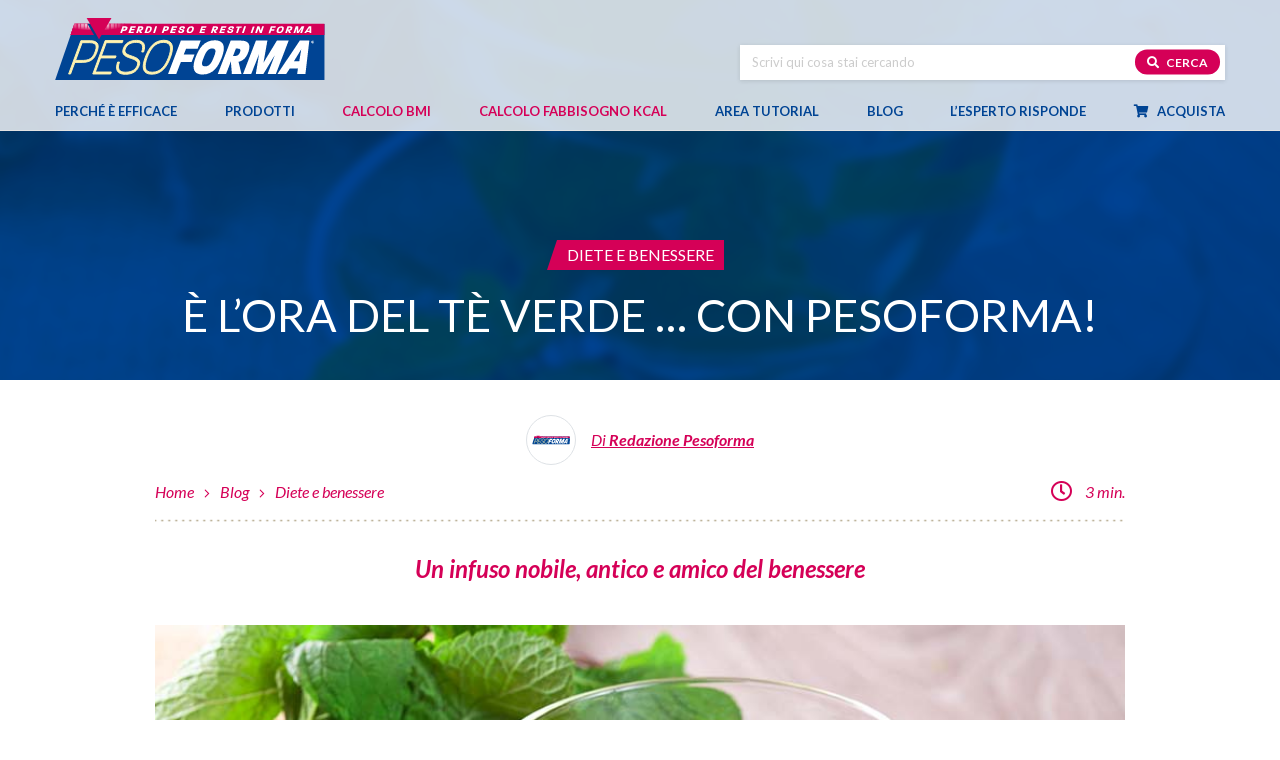

--- FILE ---
content_type: text/html; charset=UTF-8
request_url: https://www.pesoforma.com/blog/diete-e-benessere/e-lora-del-te-verde-con-pesoforma/
body_size: 14592
content:
<!DOCTYPE html> <!--[if lt IE 7 ]><html class="ie6"> <![endif]--> <!--[if IE 7 ]><html class="ie7"> <![endif]--> <!--[if IE 8 ]><html class="ie8"> <![endif]--> <!--[if IE 9 ]><html class="ie9"> <![endif]--> <!--[if (gt IE 9)|!(IE)]><!--><html lang="it-IT"> <!--<![endif]--><head><meta charset=utf-8><meta name="viewport" content="width=device-width, initial-scale=1"><meta name="format-detection" content="telephone=no"><meta name="google-site-verification" content="J9Iu-CtY-3z3RstiRIEL9PLjyfBh3A95Hnw5ZGYgkV0" /><title>È l’ora del tè verde … con Pesoforma! | Pesoforma</title><link rel="apple-touch-icon" sizes="57x57" href="https://www.pesoforma.com/wp-content/themes/pesoforma/_common/images/ico/apple-touch-icon-57x57.png"><link rel="apple-touch-icon" sizes="60x60" href="https://www.pesoforma.com/wp-content/themes/pesoforma/_common/images/ico/apple-touch-icon-60x60.png"><link rel="apple-touch-icon" sizes="72x72" href="https://www.pesoforma.com/wp-content/themes/pesoforma/_common/images/ico/apple-touch-icon-72x72.png"><link rel="apple-touch-icon" sizes="76x76" href="https://www.pesoforma.com/wp-content/themes/pesoforma/_common/images/ico/apple-touch-icon-76x76.png"><link rel="apple-touch-icon" sizes="114x114" href="https://www.pesoforma.com/wp-content/themes/pesoforma/_common/images/ico/apple-touch-icon-114x114.png"><link rel="apple-touch-icon" sizes="120x120" href="https://www.pesoforma.com/wp-content/themes/pesoforma/_common/images/ico/apple-touch-icon-120x120.png"><link rel="apple-touch-icon" sizes="144x144" href="https://www.pesoforma.com/wp-content/themes/pesoforma/_common/images/ico/apple-touch-icon-144x144.png"><link rel="apple-touch-icon" sizes="152x152" href="https://www.pesoforma.com/wp-content/themes/pesoforma/_common/images/ico/apple-touch-icon-152x152.png"><link rel="apple-touch-icon" sizes="180x180" href="https://www.pesoforma.com/wp-content/themes/pesoforma/_common/images/ico/apple-touch-icon-180x180.png"><link rel="icon" type="image/png" href="https://www.pesoforma.com/wp-content/themes/pesoforma/_common/images/ico/favicon-32x32.png" sizes="32x32"><link rel="icon" type="image/png" href="https://www.pesoforma.com/wp-content/themes/pesoforma/_common/images/ico/favicon-194x194.png" sizes="194x194"><link rel="icon" type="image/png" href="https://www.pesoforma.com/wp-content/themes/pesoforma/_common/images/ico/favicon-96x96.png" sizes="96x96"><link rel="icon" type="image/png" href="https://www.pesoforma.com/wp-content/themes/pesoforma/_common/images/ico/android-chrome-192x192.png" sizes="192x192"><link rel="icon" type="image/png" href="https://www.pesoforma.com/wp-content/themes/pesoforma/_common/images/ico/favicon-16x16.png" sizes="16x16"><link rel="preconnect" href="https://fonts.googleapis.com"><link rel="preconnect" href="https://fonts.gstatic.com" crossorigin><link rel="preload" href="https://www.pesoforma.com/wp-content/themes/pesoforma/_common/fonts/themovation-icons.ttf" as="font" type="font/ttf" crossorigin><link rel="preload" href="https://www.pesoforma.com/wp-content/themes/pesoforma/_common/fonts/fontawesome/fa-brands-400.woff2" as="font" type="font/woff2" crossorigin><link rel="preload" href="https://www.pesoforma.com/wp-content/themes/pesoforma/_common/fonts/fontawesome/fa-regular-400.woff2" as="font" type="font/woff2" crossorigin><link rel="preload" href="https://www.pesoforma.com/wp-content/themes/pesoforma/_common/fonts/fontawesome/fa-solid-900.woff2" as="font" type="font/woff2" crossorigin><link rel="preload" href="https://www.pesoforma.com/wp-content/themes/pesoforma/_common/dist/css/style.min.css" as="style"/><link rel="preload" href="https://www.pesoforma.com/wp-content/themes/pesoforma/_common/dist/js/main.min.js" as="script"/><meta name='robots' content='index, follow, max-image-preview:large, max-snippet:-1, max-video-preview:-1' /><meta name="description" content="È l’ora del tè verde … con Pesoforma!: leggi l&#039;articolo completo sul sito di Pesoforma. Consulta il blog per scoprire le guide e i consigli sul benessere e fitness." /><link rel="canonical" href="https://www.pesoforma.com/blog/diete-e-benessere/e-lora-del-te-verde-con-pesoforma/" /><meta property="og:locale" content="it_IT" /><meta property="og:type" content="article" /><meta property="og:title" content="È l’ora del tè verde … con Pesoforma! | Pesoforma" /><meta property="og:description" content="Scopri con Pesoforma le proprietà e i benefici del tè verde, un infuso nobile, antico e amico del benessere ideale da consumare anche in estate." /><meta property="og:url" content="https://www.pesoforma.com/blog/diete-e-benessere/e-lora-del-te-verde-con-pesoforma/" /><meta property="og:site_name" content="Pesoforma" /><meta property="article:publisher" content="https://www.facebook.com/PesoformaOfficialPage/" /><meta property="article:published_time" content="2021-06-08T08:00:20+00:00" /><meta property="article:modified_time" content="2021-06-08T08:20:23+00:00" /><meta property="og:image" content="https://www.pesoforma.com/wp-content/uploads/te-verde-pesoforma.jpg" /><meta property="og:image:width" content="900" /><meta property="og:image:height" content="600" /><meta property="og:image:type" content="image/jpeg" /><meta name="author" content="Valentina Echo" /><meta name="twitter:card" content="summary_large_image" /><meta name="twitter:label1" content="Scritto da" /><meta name="twitter:data1" content="Valentina Echo" /><meta name="twitter:label2" content="Tempo di lettura stimato" /><meta name="twitter:data2" content="2 minuti" /> <script type="application/ld+json" class="yoast-schema-graph">{"@context":"https://schema.org","@graph":[{"@type":"ImageObject","inLanguage":"it-IT","@id":"https://www.pesoforma.com/blog/diete-e-benessere/e-lora-del-te-verde-con-pesoforma/#primaryimage","url":"https://www.pesoforma.com/wp-content/uploads/te-verde-pesoforma.jpg","contentUrl":"https://www.pesoforma.com/wp-content/uploads/te-verde-pesoforma.jpg","width":900,"height":600,"caption":"tè verde pesoforma"},{"@type":"Organization","@id":"https://www.pesoforma.com/#organization","name":"Pesoforma","url":"https://www.pesoforma.com/","logo":{"@type":"ImageObject","inLanguage":"it-IT","@id":"https://www.pesoforma.com/#/schema/logo/image/","url":"https://www.pesoforma.com/wp-content/uploads/screenshot.png","contentUrl":"https://www.pesoforma.com/wp-content/uploads/screenshot.png","width":880,"height":660,"caption":"Pesoforma"},"image":{"@id":"https://www.pesoforma.com/#/schema/logo/image/"},"sameAs":["https://www.facebook.com/PesoformaOfficialPage/","https://www.instagram.com/pesoforma_officialpage/"]}]}</script> <link rel="alternate" type="application/rss+xml" title="Pesoforma &raquo; È l’ora del tè verde … con Pesoforma! Feed dei commenti" href="https://www.pesoforma.com/blog/diete-e-benessere/e-lora-del-te-verde-con-pesoforma/feed/" /><link rel="alternate" title="oEmbed (JSON)" type="application/json+oembed" href="https://www.pesoforma.com/wp-json/oembed/1.0/embed?url=https%3A%2F%2Fwww.pesoforma.com%2Fblog%2Fdiete-e-benessere%2Fe-lora-del-te-verde-con-pesoforma%2F" /><link rel="alternate" title="oEmbed (XML)" type="text/xml+oembed" href="https://www.pesoforma.com/wp-json/oembed/1.0/embed?url=https%3A%2F%2Fwww.pesoforma.com%2Fblog%2Fdiete-e-benessere%2Fe-lora-del-te-verde-con-pesoforma%2F&#038;format=xml" /><style id='wp-img-auto-sizes-contain-inline-css' type='text/css'>img:is([sizes=auto i],[sizes^="auto," i]){contain-intrinsic-size:3000px 1500px}
/*# sourceURL=wp-img-auto-sizes-contain-inline-css */</style><link rel="preload" as="style" onload="this.onload=null; this.rel='stylesheet';" id='stili-css' href='https://www.pesoforma.com/wp-content/themes/pesoforma/_common/dist/css/style.min.css?ver=13' type='text/css' media='all' /><link rel='stylesheet' id='print-css' href='https://www.pesoforma.com/wp-content/themes/pesoforma/_common/dist/css/print.min.css?ver=13' type='text/css' media='print' /><link rel='stylesheet' id='energy-css' href='https://www.pesoforma.com/wp-content/themes/pesoforma/_common/dist/css/energy.bundle.css?v=6&#038;ver=8d03440d5e78e29766adf64715e8b672' type='text/css' media='all' /><link rel='stylesheet' id='tablepress-default-css' href='https://www.pesoforma.com/wp-content/plugins/tablepress/css/build/default.css?ver=3.2.6' type='text/css' media='all' /><link rel="https://api.w.org/" href="https://www.pesoforma.com/wp-json/" /><link rel="alternate" title="JSON" type="application/json" href="https://www.pesoforma.com/wp-json/wp/v2/posts/25905" /><link rel="EditURI" type="application/rsd+xml" title="RSD" href="https://www.pesoforma.com/xmlrpc.php?rsd" /><link rel='shortlink' href='https://www.pesoforma.com/?p=25905' /> <script type="text/javascript">(function(url){
	if(/(?:Chrome\/26\.0\.1410\.63 Safari\/537\.31|WordfenceTestMonBot)/.test(navigator.userAgent)){ return; }
	var addEvent = function(evt, handler) {
		if (window.addEventListener) {
			document.addEventListener(evt, handler, false);
		} else if (window.attachEvent) {
			document.attachEvent('on' + evt, handler);
		}
	};
	var removeEvent = function(evt, handler) {
		if (window.removeEventListener) {
			document.removeEventListener(evt, handler, false);
		} else if (window.detachEvent) {
			document.detachEvent('on' + evt, handler);
		}
	};
	var evts = 'contextmenu dblclick drag dragend dragenter dragleave dragover dragstart drop keydown keypress keyup mousedown mousemove mouseout mouseover mouseup mousewheel scroll'.split(' ');
	var logHuman = function() {
		if (window.wfLogHumanRan) { return; }
		window.wfLogHumanRan = true;
		var wfscr = document.createElement('script');
		wfscr.type = 'text/javascript';
		wfscr.async = true;
		wfscr.src = url + '&r=' + Math.random();
		(document.getElementsByTagName('head')[0]||document.getElementsByTagName('body')[0]).appendChild(wfscr);
		for (var i = 0; i < evts.length; i++) {
			removeEvent(evts[i], logHuman);
		}
	};
	for (var i = 0; i < evts.length; i++) {
		addEvent(evts[i], logHuman);
	}
})('//www.pesoforma.com/?wordfence_lh=1&hid=E4162817D65F1B02D13A7B613894198C');</script> <script>window.dataLayer = window.dataLayer || [];
		dataLayer = [{
			environment: "prod",
			language: "it_IT",
			country: "",
			user_id: "d41d8cd98f00b204e9800998ecf8427e",
			user_status: "no logged",
			page_type: "",
			site_section: "",
			site_area: "blog",
			http_status_code: 200,
			cart_products: null,
			currency: "EUR",
			cart_value: null
		}];</script> <link href="https://www.googletagmanager.com" rel="preconnect" crossorigin /><link rel="dns-prefetch" href="https://www.googletagmanager.com" /> <script async>(function (w, d, s, l, i) {
			w[l] = w[l] || []; w[l].push({
				'gtm.start':
					new Date().getTime(), event: 'gtm.js'
			}); var f = d.getElementsByTagName(s)[0],
				j = d.createElement(s), dl = l != 'dataLayer' ? '&l=' + l : ''; j.async = true; j.src =
					'https://www.googletagmanager.com/gtm.js?id=' + i + dl; f.parentNode.insertBefore(j, f);
		})(window, document, 'script', 'dataLayer', 'GTM-MZPD7SWQ');</script>  <script type="application/ld+json">{
			"@context": "http://schema.org",
			"@type": "BreadcrumbList",
			"itemListElement": [
				{
					"@type": "ListItem",
					"position": 1,
					"item": {
						"@id": "https://www.pesoforma.com",
						"name": "home"
					}
				},
				{
					"@type": "ListItem",
					"position": 2,
					"item": {
						"@id": "https://www.pesoforma.com/blog/",
						"name": "Blog"
					}
				},
				{"@type":"ListItem","position":3,"item":{"@id":"https:\/\/www.pesoforma.com\/blog\/diete-e-benessere\/","name":"Diete e benessere"}}			]
		}</script> <style id='global-styles-inline-css' type='text/css'>:root{--wp--preset--aspect-ratio--square: 1;--wp--preset--aspect-ratio--4-3: 4/3;--wp--preset--aspect-ratio--3-4: 3/4;--wp--preset--aspect-ratio--3-2: 3/2;--wp--preset--aspect-ratio--2-3: 2/3;--wp--preset--aspect-ratio--16-9: 16/9;--wp--preset--aspect-ratio--9-16: 9/16;--wp--preset--color--black: #000000;--wp--preset--color--cyan-bluish-gray: #abb8c3;--wp--preset--color--white: #ffffff;--wp--preset--color--pale-pink: #f78da7;--wp--preset--color--vivid-red: #cf2e2e;--wp--preset--color--luminous-vivid-orange: #ff6900;--wp--preset--color--luminous-vivid-amber: #fcb900;--wp--preset--color--light-green-cyan: #7bdcb5;--wp--preset--color--vivid-green-cyan: #00d084;--wp--preset--color--pale-cyan-blue: #8ed1fc;--wp--preset--color--vivid-cyan-blue: #0693e3;--wp--preset--color--vivid-purple: #9b51e0;--wp--preset--gradient--vivid-cyan-blue-to-vivid-purple: linear-gradient(135deg,rgb(6,147,227) 0%,rgb(155,81,224) 100%);--wp--preset--gradient--light-green-cyan-to-vivid-green-cyan: linear-gradient(135deg,rgb(122,220,180) 0%,rgb(0,208,130) 100%);--wp--preset--gradient--luminous-vivid-amber-to-luminous-vivid-orange: linear-gradient(135deg,rgb(252,185,0) 0%,rgb(255,105,0) 100%);--wp--preset--gradient--luminous-vivid-orange-to-vivid-red: linear-gradient(135deg,rgb(255,105,0) 0%,rgb(207,46,46) 100%);--wp--preset--gradient--very-light-gray-to-cyan-bluish-gray: linear-gradient(135deg,rgb(238,238,238) 0%,rgb(169,184,195) 100%);--wp--preset--gradient--cool-to-warm-spectrum: linear-gradient(135deg,rgb(74,234,220) 0%,rgb(151,120,209) 20%,rgb(207,42,186) 40%,rgb(238,44,130) 60%,rgb(251,105,98) 80%,rgb(254,248,76) 100%);--wp--preset--gradient--blush-light-purple: linear-gradient(135deg,rgb(255,206,236) 0%,rgb(152,150,240) 100%);--wp--preset--gradient--blush-bordeaux: linear-gradient(135deg,rgb(254,205,165) 0%,rgb(254,45,45) 50%,rgb(107,0,62) 100%);--wp--preset--gradient--luminous-dusk: linear-gradient(135deg,rgb(255,203,112) 0%,rgb(199,81,192) 50%,rgb(65,88,208) 100%);--wp--preset--gradient--pale-ocean: linear-gradient(135deg,rgb(255,245,203) 0%,rgb(182,227,212) 50%,rgb(51,167,181) 100%);--wp--preset--gradient--electric-grass: linear-gradient(135deg,rgb(202,248,128) 0%,rgb(113,206,126) 100%);--wp--preset--gradient--midnight: linear-gradient(135deg,rgb(2,3,129) 0%,rgb(40,116,252) 100%);--wp--preset--font-size--small: 13px;--wp--preset--font-size--medium: 20px;--wp--preset--font-size--large: 36px;--wp--preset--font-size--x-large: 42px;--wp--preset--spacing--20: 0.44rem;--wp--preset--spacing--30: 0.67rem;--wp--preset--spacing--40: 1rem;--wp--preset--spacing--50: 1.5rem;--wp--preset--spacing--60: 2.25rem;--wp--preset--spacing--70: 3.38rem;--wp--preset--spacing--80: 5.06rem;--wp--preset--shadow--natural: 6px 6px 9px rgba(0, 0, 0, 0.2);--wp--preset--shadow--deep: 12px 12px 50px rgba(0, 0, 0, 0.4);--wp--preset--shadow--sharp: 6px 6px 0px rgba(0, 0, 0, 0.2);--wp--preset--shadow--outlined: 6px 6px 0px -3px rgb(255, 255, 255), 6px 6px rgb(0, 0, 0);--wp--preset--shadow--crisp: 6px 6px 0px rgb(0, 0, 0);}:where(.is-layout-flex){gap: 0.5em;}:where(.is-layout-grid){gap: 0.5em;}body .is-layout-flex{display: flex;}.is-layout-flex{flex-wrap: wrap;align-items: center;}.is-layout-flex > :is(*, div){margin: 0;}body .is-layout-grid{display: grid;}.is-layout-grid > :is(*, div){margin: 0;}:where(.wp-block-columns.is-layout-flex){gap: 2em;}:where(.wp-block-columns.is-layout-grid){gap: 2em;}:where(.wp-block-post-template.is-layout-flex){gap: 1.25em;}:where(.wp-block-post-template.is-layout-grid){gap: 1.25em;}.has-black-color{color: var(--wp--preset--color--black) !important;}.has-cyan-bluish-gray-color{color: var(--wp--preset--color--cyan-bluish-gray) !important;}.has-white-color{color: var(--wp--preset--color--white) !important;}.has-pale-pink-color{color: var(--wp--preset--color--pale-pink) !important;}.has-vivid-red-color{color: var(--wp--preset--color--vivid-red) !important;}.has-luminous-vivid-orange-color{color: var(--wp--preset--color--luminous-vivid-orange) !important;}.has-luminous-vivid-amber-color{color: var(--wp--preset--color--luminous-vivid-amber) !important;}.has-light-green-cyan-color{color: var(--wp--preset--color--light-green-cyan) !important;}.has-vivid-green-cyan-color{color: var(--wp--preset--color--vivid-green-cyan) !important;}.has-pale-cyan-blue-color{color: var(--wp--preset--color--pale-cyan-blue) !important;}.has-vivid-cyan-blue-color{color: var(--wp--preset--color--vivid-cyan-blue) !important;}.has-vivid-purple-color{color: var(--wp--preset--color--vivid-purple) !important;}.has-black-background-color{background-color: var(--wp--preset--color--black) !important;}.has-cyan-bluish-gray-background-color{background-color: var(--wp--preset--color--cyan-bluish-gray) !important;}.has-white-background-color{background-color: var(--wp--preset--color--white) !important;}.has-pale-pink-background-color{background-color: var(--wp--preset--color--pale-pink) !important;}.has-vivid-red-background-color{background-color: var(--wp--preset--color--vivid-red) !important;}.has-luminous-vivid-orange-background-color{background-color: var(--wp--preset--color--luminous-vivid-orange) !important;}.has-luminous-vivid-amber-background-color{background-color: var(--wp--preset--color--luminous-vivid-amber) !important;}.has-light-green-cyan-background-color{background-color: var(--wp--preset--color--light-green-cyan) !important;}.has-vivid-green-cyan-background-color{background-color: var(--wp--preset--color--vivid-green-cyan) !important;}.has-pale-cyan-blue-background-color{background-color: var(--wp--preset--color--pale-cyan-blue) !important;}.has-vivid-cyan-blue-background-color{background-color: var(--wp--preset--color--vivid-cyan-blue) !important;}.has-vivid-purple-background-color{background-color: var(--wp--preset--color--vivid-purple) !important;}.has-black-border-color{border-color: var(--wp--preset--color--black) !important;}.has-cyan-bluish-gray-border-color{border-color: var(--wp--preset--color--cyan-bluish-gray) !important;}.has-white-border-color{border-color: var(--wp--preset--color--white) !important;}.has-pale-pink-border-color{border-color: var(--wp--preset--color--pale-pink) !important;}.has-vivid-red-border-color{border-color: var(--wp--preset--color--vivid-red) !important;}.has-luminous-vivid-orange-border-color{border-color: var(--wp--preset--color--luminous-vivid-orange) !important;}.has-luminous-vivid-amber-border-color{border-color: var(--wp--preset--color--luminous-vivid-amber) !important;}.has-light-green-cyan-border-color{border-color: var(--wp--preset--color--light-green-cyan) !important;}.has-vivid-green-cyan-border-color{border-color: var(--wp--preset--color--vivid-green-cyan) !important;}.has-pale-cyan-blue-border-color{border-color: var(--wp--preset--color--pale-cyan-blue) !important;}.has-vivid-cyan-blue-border-color{border-color: var(--wp--preset--color--vivid-cyan-blue) !important;}.has-vivid-purple-border-color{border-color: var(--wp--preset--color--vivid-purple) !important;}.has-vivid-cyan-blue-to-vivid-purple-gradient-background{background: var(--wp--preset--gradient--vivid-cyan-blue-to-vivid-purple) !important;}.has-light-green-cyan-to-vivid-green-cyan-gradient-background{background: var(--wp--preset--gradient--light-green-cyan-to-vivid-green-cyan) !important;}.has-luminous-vivid-amber-to-luminous-vivid-orange-gradient-background{background: var(--wp--preset--gradient--luminous-vivid-amber-to-luminous-vivid-orange) !important;}.has-luminous-vivid-orange-to-vivid-red-gradient-background{background: var(--wp--preset--gradient--luminous-vivid-orange-to-vivid-red) !important;}.has-very-light-gray-to-cyan-bluish-gray-gradient-background{background: var(--wp--preset--gradient--very-light-gray-to-cyan-bluish-gray) !important;}.has-cool-to-warm-spectrum-gradient-background{background: var(--wp--preset--gradient--cool-to-warm-spectrum) !important;}.has-blush-light-purple-gradient-background{background: var(--wp--preset--gradient--blush-light-purple) !important;}.has-blush-bordeaux-gradient-background{background: var(--wp--preset--gradient--blush-bordeaux) !important;}.has-luminous-dusk-gradient-background{background: var(--wp--preset--gradient--luminous-dusk) !important;}.has-pale-ocean-gradient-background{background: var(--wp--preset--gradient--pale-ocean) !important;}.has-electric-grass-gradient-background{background: var(--wp--preset--gradient--electric-grass) !important;}.has-midnight-gradient-background{background: var(--wp--preset--gradient--midnight) !important;}.has-small-font-size{font-size: var(--wp--preset--font-size--small) !important;}.has-medium-font-size{font-size: var(--wp--preset--font-size--medium) !important;}.has-large-font-size{font-size: var(--wp--preset--font-size--large) !important;}.has-x-large-font-size{font-size: var(--wp--preset--font-size--x-large) !important;}
/*# sourceURL=global-styles-inline-css */</style></head><body data-rsssl=1 class="wp-singular post-template-default single single-post postid-25905 single-format-standard wp-theme-pesoforma lang-"> <noscript> <iframe src="https://www.googletagmanager.com/ns.html?id=GTM-MZPD7SWQ" height="0" width="0"
 style="display:none;visibility:hidden"></iframe> </noscript> <a href="#main" class="skip-content">Salta al contenuto principale</a><div class="loading_form"><div class="w d-flex align-items-center justify-content-center"> <svg aria-hidden="true" focusable="false" data-prefix="fas" data-icon="spinner" role="img" xmlns="http://www.w3.org/2000/svg" viewBox="0 0 512 512" class="svg-inline--fa fa-spinner fa-w-16 fa-spin fa-lg"><path fill="currentColor" d="M304 48c0 26.51-21.49 48-48 48s-48-21.49-48-48 21.49-48 48-48 48 21.49 48 48zm-48 368c-26.51 0-48 21.49-48 48s21.49 48 48 48 48-21.49 48-48-21.49-48-48-48zm208-208c-26.51 0-48 21.49-48 48s21.49 48 48 48 48-21.49 48-48-21.49-48-48-48zM96 256c0-26.51-21.49-48-48-48S0 229.49 0 256s21.49 48 48 48 48-21.49 48-48zm12.922 99.078c-26.51 0-48 21.49-48 48s21.49 48 48 48 48-21.49 48-48c0-26.509-21.491-48-48-48zm294.156 0c-26.51 0-48 21.49-48 48s21.49 48 48 48 48-21.49 48-48c0-26.509-21.49-48-48-48zM108.922 60.922c-26.51 0-48 21.49-48 48s21.49 48 48 48 48-21.49 48-48-21.491-48-48-48z" class=""></path></svg></div></div><div class="main_container" data-anchor="page-top"><header><div id="secondary" class="container-fluid"><div class="wrapper"><div class="row d-flex align-items-center align-items-lg-end"><div class="col col-3 pr-0 d-inline d-lg-none"> <button class="c-hamburger c-hamburger--htx" aria-label="Apri il menu di navigazione" aria-expanded="false" aria-controls="primary" aria-haspopup="true"> <span></span> </button></div><div class="col col-6 text-center text-lg-left"> <a href="https://www.pesoforma.com" class="lnk_home"> <img src="https://www.pesoforma.com/wp-content/themes/pesoforma/_common/images/logo-pesoforma.svg" class="logo" alt="Pesoforma" width="270" height="62"> </a></div><div class="col col-3 col-lg-5 offset-lg-1 search pl-0 d-flex align-items-center justify-content-center justify-content-lg-end"><div class="search"><form role="search" method="get" id="search-form" action="https://www.pesoforma.com/" > <label class="screen-reader-text" for="s">Cerca nel sito</label> <input type="text" value="" name="s" id="s" placeholder="Scrivi qui cosa stai cercando" /> <button type="button" name="button" class="button btn-search"><i class="fas fa-search"></i> Cerca</button></form></div></div></div></div></div><div id="primary" class="container-fluid"><div class="wrapper"><nav class="primary_menu" aria-label="Menu di navigazione principale"><div class="menu-primary_menu-container"><ul id="menu-primary_menu" class="menu"><li id="menu-item-22196" class="menu-item menu-item-type-post_type menu-item-object-page nav-item"><a href="https://www.pesoforma.com/mondo-pesoforma/studi-clinici/" id="menu-link-22196">Perché è efficace</a></li><li id="menu-item-22584" class="menu-item menu-item-type-post_type menu-item-object-page menu-item-has-children nav-item"><a href="https://www.pesoforma.com/prodotti/" id="menu-link-22584">Prodotti</a><div id="drop-id-1" class='mega-menu dropdown-pane drop-id-1 drop0'><ul class='sub-menu sub0' aria-labelledby="menu-link-22584"><li id="menu-item-22377" class="menu-item menu-item-type-post_type menu-item-object-page menu-item-has-children nav-item"><a href="https://www.pesoforma.com/pasti-sostitutivi/" id="menu-link-22377">Pasti sostitutivi</a><ul id="sub-id-2" class='mega-menu sub-menu sub1' aria-labelledby="menu-link-22377"><li id="menu-item-22378" class="menu-item menu-item-type-post_type menu-item-object-page nav-item"><a href="https://www.pesoforma.com/pasti-sostitutivi/barrette/" id="menu-link-22378"><img width="283" height="310" src="https://www.pesoforma.com/wp-content/uploads/menu-barrette-1-283x310.png" class="menu-image menu-image-title-below" alt="" decoding="async" fetchpriority="high" /><span class="menu-image-title-below menu-image-title">Barrette</span></a></li><li id="menu-item-22379" class="menu-item menu-item-type-post_type menu-item-object-page nav-item"><a href="https://www.pesoforma.com/pasti-sostitutivi/biscotti/" id="menu-link-22379"><img width="283" height="310" src="https://www.pesoforma.com/wp-content/uploads/menu-biscotti-283x310.png" class="menu-image menu-image-title-below" alt="" decoding="async" /><span class="menu-image-title-below menu-image-title">Biscotti</span></a></li><li id="menu-item-22381" class="menu-item menu-item-type-post_type menu-item-object-page nav-item"><a href="https://www.pesoforma.com/pasti-sostitutivi/smoothies/" id="menu-link-22381"><img width="283" height="310" src="https://www.pesoforma.com/wp-content/uploads/menu-smoothie-283x310.png" class="menu-image menu-image-title-after" alt="" decoding="async" /><span class="menu-image-title-after menu-image-title">Smoothies</span></a></li><li id="menu-item-22380" class="menu-item menu-item-type-post_type menu-item-object-page nav-item"><a href="https://www.pesoforma.com/pasti-sostitutivi/creme/" id="menu-link-22380"><img width="283" height="310" src="https://www.pesoforma.com/wp-content/uploads/2020/03/menu-creme-283x310.png" class="menu-image menu-image-title-below" alt="" decoding="async" /><span class="menu-image-title-below menu-image-title">Creme</span></a></li><li id="menu-item-30339" class="menu-item menu-item-type-post_type menu-item-object-page nav-item"><a href="https://www.pesoforma.com/novita/" id="menu-link-30339"><img width="283" height="310" src="https://www.pesoforma.com/wp-content/uploads/menu-bollo-novita-283x310.png" class="menu-image menu-image-title-below" alt="" decoding="async" /><span class="menu-image-title-below menu-image-title">Novità</span></a></li></ul></li><li id="menu-item-22385" class="menu-item menu-item-type-post_type menu-item-object-page nav-item"><a href="https://www.pesoforma.com/pasti-salati/" id="menu-link-22385">Pasti salati</a></li><li id="menu-item-22382" class="menu-item menu-item-type-post_type menu-item-object-page nav-item"><a href="https://www.pesoforma.com/alimenti-proteici/" id="menu-link-22382">Alimenti proteici</a></li><li id="menu-item-22386" class="menu-item menu-item-type-post_type menu-item-object-page nav-item"><a href="https://www.pesoforma.com/snack/" id="menu-link-22386">Snack</a></li><li id="menu-item-22383" class="menu-item menu-item-type-post_type menu-item-object-page nav-item"><a href="https://www.pesoforma.com/integratori-e-dolcificanti/" id="menu-link-22383">Drenanti e dolcificanti</a></li><li id="menu-item-29977" class="menu-item menu-item-type-custom menu-item-object-custom menu-item-has-children nav-item"><a href="#" id="menu-link-29977">Linee di prodotto</a><ul id="sub-id-3" class='mega-menu sub-menu sub1' aria-labelledby="menu-link-29977"><li id="menu-item-23845" class="menu-item menu-item-type-post_type menu-item-object-page nav-item"><a href="https://www.pesoforma.com/linea-gusto/" id="menu-link-23845"><img width="310" height="310" src="https://www.pesoforma.com/wp-content/uploads/bollo-menu-gusto-310x310.png" class="menu-image menu-image-title-after" alt="" decoding="async" /><span class="menu-image-title-after menu-image-title">Linea Gusto</span><span class="menu-desc">Per i più golosi e per chi non vuole rinunciare al piacere del cioccolato</span></a></li><li id="menu-item-30885" class="menu-item menu-item-type-post_type menu-item-object-page nav-item"><a href="https://www.pesoforma.com/linea-low-sugar/" id="menu-link-30885"><img width="400" height="400" src="https://www.pesoforma.com/wp-content/uploads/bollo-menu-low-sugar.png" class="menu-image menu-image-title-after" alt="" decoding="async" /><span class="menu-image-title-after menu-image-title">Linea Low Sugar</span><span class="menu-desc">Senza zuccheri aggiunti e ricchi di proteine senza rinunciare al gusto</span></a></li><li id="menu-item-23846" class="menu-item menu-item-type-post_type menu-item-object-page nav-item"><a href="https://www.pesoforma.com/linea-nature/" id="menu-link-23846"><img width="400" height="400" src="https://www.pesoforma.com/wp-content/uploads/bollo-menu-nature.png" class="menu-image menu-image-title-after" alt="" decoding="async" /><span class="menu-image-title-after menu-image-title">Linea Nature</span><span class="menu-desc">Ingredienti naturali come avena, frutta e cereali per una scelta green</span></a></li><li id="menu-item-26746" class="menu-item menu-item-type-post_type menu-item-object-page nav-item"><a href="https://www.pesoforma.com/linea-performa/" id="menu-link-26746"><img width="400" height="400" src="https://www.pesoforma.com/wp-content/uploads/bollo-menu-performa.png" class="menu-image menu-image-title-after" alt="" decoding="async" /><span class="menu-image-title-after menu-image-title">Linea Performa</span><span class="menu-desc">Il giusto mix di benessere e gusto: fibre, proteine, vitamine e minerali</span></a></li><li id="menu-item-28315" class="menu-item menu-item-type-post_type menu-item-object-page nav-item"><a href="https://www.pesoforma.com/extra-protein/" id="menu-link-28315"><img width="400" height="400" src="https://www.pesoforma.com/wp-content/uploads/bollo-menu-extra-protein.png" class="menu-image menu-image-title-after" alt="" decoding="async" /><span class="menu-image-title-after menu-image-title">Linea Extra Protein</span><span class="menu-desc">Una carica di proteine e fibre per chi ricerca la forma fisica</span></a></li></ul></li></ul></li><li id="menu-item-22105" class="shop menu-item menu-item-type-post_type menu-item-object-page nav-item"><a href="https://www.pesoforma.com/calcolo-bmi/" id="menu-link-22105">Calcolo BMI</a></li><li id="menu-item-29423" class="shop menu-item menu-item-type-post_type menu-item-object-page nav-item"><a href="https://www.pesoforma.com/calcolo-fabbisogno-calorico/" id="menu-link-29423">Calcolo Fabbisogno Kcal</a></li><li id="menu-item-24380" class="menu-item menu-item-type-post_type menu-item-object-page menu-item-has-children nav-item"><a href="https://www.pesoforma.com/area-tutorial/" id="menu-link-24380">Area tutorial</a><ul id="sub-id-4" class='mega-menu sub-menu sub0' aria-labelledby="menu-link-24380"><li id="menu-item-27974" class="menu-item menu-item-type-post_type menu-item-object-page nav-item"><a href="https://www.pesoforma.com/area-tutorial/alimentazione/" id="menu-link-27974">Alimentazione</a></li><li id="menu-item-27959" class="menu-item menu-item-type-post_type menu-item-object-page nav-item"><a href="https://www.pesoforma.com/area-tutorial/fitness-2/" id="menu-link-27959">Fitness</a></li><li id="menu-item-27973" class="menu-item menu-item-type-post_type menu-item-object-page nav-item"><a href="https://www.pesoforma.com/area-tutorial/mental-coaching/" id="menu-link-27973">Mental Coaching</a></li><li id="menu-item-27972" class="menu-item menu-item-type-post_type menu-item-object-page nav-item"><a href="https://www.pesoforma.com/area-tutorial/yoga/" id="menu-link-27972">Yoga</a></li></ul></li><li id="menu-item-21782" class="menu-item menu-item-type-post_type menu-item-object-page menu-item-has-children nav-item"><a href="https://www.pesoforma.com/blog/" id="menu-link-21782">Blog</a><ul id="sub-id-5" class='mega-menu sub-menu sub0' aria-labelledby="menu-link-21782"><li id="menu-item-22856" class="menu-item menu-item-type-post_type menu-item-object-page nav-item"><a href="https://www.pesoforma.com/blog/diete-e-benessere/" id="menu-link-22856">Diete e benessere</a></li><li id="menu-item-22859" class="menu-item menu-item-type-post_type menu-item-object-page nav-item"><a href="https://www.pesoforma.com/blog/focus-prodotti/" id="menu-link-22859">Focus prodotti</a></li><li id="menu-item-22860" class="menu-item menu-item-type-post_type menu-item-object-page menu-item-has-children nav-item"><a href="https://www.pesoforma.com/blog/ricette-light/" id="menu-link-22860">Ricette light</a><ul id="sub-id-6" class='mega-menu sub-menu sub1' aria-labelledby="menu-link-22860"><li id="menu-item-22861" class="menu-item menu-item-type-post_type menu-item-object-page nav-item"><a href="https://www.pesoforma.com/blog/ricette-light/aperitivo/" id="menu-link-22861">Aperitivo</a></li><li id="menu-item-22863" class="menu-item menu-item-type-post_type menu-item-object-page nav-item"><a href="https://www.pesoforma.com/blog/ricette-light/pranzo-e-cena/" id="menu-link-22863">Pranzo e cena</a></li><li id="menu-item-22864" class="menu-item menu-item-type-post_type menu-item-object-page nav-item"><a href="https://www.pesoforma.com/blog/ricette-light/vegetariane/" id="menu-link-22864">Vegetariane</a></li><li id="menu-item-22862" class="menu-item menu-item-type-post_type menu-item-object-page nav-item"><a href="https://www.pesoforma.com/blog/ricette-light/golose/" id="menu-link-22862">Golose</a></li></ul></li><li id="menu-item-22858" class="menu-item menu-item-type-post_type menu-item-object-page nav-item"><a href="https://www.pesoforma.com/blog/fitness/" id="menu-link-22858">Fit News</a></li><li id="menu-item-22857" class="menu-item menu-item-type-post_type menu-item-object-page nav-item"><a href="https://www.pesoforma.com/blog/eventi-e-concorsi-pesoforma/" id="menu-link-22857">Eventi e concorsi Pesoforma</a></li></ul></li><li id="menu-item-22302" class="menu-item menu-item-type-post_type menu-item-object-page nav-item"><a href="https://www.pesoforma.com/lesperto-risponde/" id="menu-link-22302">L’esperto risponde</a></li><li id="menu-item-26792" class="menu-item menu-item-type-custom menu-item-object-custom menu-item-has-children nav-item"><a href="#" id="menu-link-26792"><i class="fas fa-shopping-cart mr-2"></i> Acquista</a><ul id="sub-id-7" class='mega-menu sub-menu sub0' aria-labelledby="menu-link-26792"><li id="menu-item-29978" class="menu-item menu-item-type-post_type menu-item-object-page nav-item"><a href="https://www.pesoforma.com/mondo-pesoforma/dove-trovarci/" id="menu-link-29978">Dove trovi i nostri prodotti</a></li><li id="menu-item-29979" class="menu-item menu-item-type-custom menu-item-object-custom nav-item"><a target="_blank" href="https://www.nutrishopping.it/shop/pesoforma.html?utm_source=pesoforma_sitoweb&amp;utm_medium=referral&amp;utm_campaign=nutrishopping&amp;utm_content=bottone_shop_header" id="menu-link-29979">Shop online</a></li><li id="menu-item-29980" class="menu-item menu-item-type-post_type menu-item-object-page nav-item"><a href="https://www.pesoforma.com/offerte/" id="menu-link-29980">Offerte</a></li></ul></li></ul></div></nav></div></div><div class="dark-layer-mobile hidden"></div></header><main id="main"><div class="pages pages-blog"><div class="container-fluid"><div class="hero row bg-blu"><div class="img-bg bg-blu" style="background-image:url(https://www.pesoforma.com/wp-content/uploads/te-verde-pesoforma.jpg);"></div><div class="col col-12 text-center d-flex align-items-end justify-content-center"><div class="inner"><div class="categ"><span class="sr-only">Categoria: </span>Diete e benessere</div><h1 class="bianco">È l’ora del tè verde … con Pesoforma!</h1></div></div></div><div class="wrapper"><div class="row"><div class="col col-12 col-lg-10 offset-lg-1"><article id="articleContent" class="article-content"><div class="article-info row"><div class="col col-12 text-center"> <a href="https://www.pesoforma.com/blog/" class="d-lg-inline-flex justify-content-lg-center align-items-lg-center" aria-label="Leggi tutti gli articoli della Redazione Pesoforma"> <img src="https://www.pesoforma.com/wp-content/themes/pesoforma/_common/images/logo-pesoforma.svg" class="author-avatar border p-2" alt="" width="75" height="75" loading="lazy"><div class="author-name">Di <b>Redazione Pesoforma</b></div> </a></div><div class="col col-12 col-md-9"><div class="breadcrumbs text-md-left mb-md-3"> <a href="https://www.pesoforma.com">Home</a> <span class="divider"></span> <a href="https://www.pesoforma.com/blog/">Blog</a> <span class="divider"></span> <a href="https://www.pesoforma.com/blog/diete-e-benessere/" title="Guarda tutti i post in Diete e benessere">Diete e benessere</a></div></div><div class="col col-12 col-md-3 text-center text-md-right"><div class="article-reading-time mb-5 mb-md-0"> <i class="far fa-clock fa-lg mr-3"></i> <span id="readingTime"></span></div></div></div><hr class="mb-5"><h2><em>Un infuso nobile, antico e amico del benessere</em></h2><p><img loading="lazy" decoding="async" width="900" height="600" class="aligncenter size-full wp-image-25906" src="https://www.pesoforma.com/wp-content/uploads/te-verde-pesoforma.jpg" alt="te verde pesoforma" srcset="https://www.pesoforma.com/wp-content/uploads/te-verde-pesoforma.jpg 900w, https://www.pesoforma.com/wp-content/uploads/te-verde-pesoforma-300x200.jpg 300w, https://www.pesoforma.com/wp-content/uploads/te-verde-pesoforma-768x512.jpg 768w, https://www.pesoforma.com/wp-content/uploads/te-verde-pesoforma-100x67.jpg 100w, https://www.pesoforma.com/wp-content/uploads/te-verde-pesoforma-200x133.jpg 200w, https://www.pesoforma.com/wp-content/uploads/te-verde-pesoforma-310x207.jpg 310w" sizes="auto, (max-width: 900px) 100vw, 900px" /></p><p>Coltivato in Cina fin dal 2700 a.C., il <strong>tè verde</strong> giunse in Europa solo nella seconda metà del 1600, per opera dei mercanti olandesi. <strong>Re degli antiossidanti</strong>, il tè verde è un arbusto che appartiene alla famiglia delle Theaceae e presenta fiori bianchi e foglie verdi lucenti. Ed è proprio da queste foglie che si estrae l’<strong>omonima bevanda</strong>.</p><a href="https://www.pesoforma.com/calcolo-bmi/#calcolo-bmi" aria-label="Clicca e accedi al calcolo del BMI"><picture> <source type="image/webp" srcset="https://www.pesoforma.com/wp-content/uploads-webpc/themes/pesoforma/_common/images/banner-bmi/desk-2.jpg.webp"> <source type="image/jpeg" srcset="https://www.pesoforma.com/wp-content/themes/pesoforma/_common/images/banner-bmi/desk-2.jpg"> <img decoding="async" class="w-100 d-none d-md-block mt-5" src="https://www.pesoforma.com/wp-content/themes/pesoforma/_common/images/banner-bmi/desk-2.jpg" alt="" width="970" height="181" loading="lazy" /></picture><picture> <source type="image/webp" srcset="https://www.pesoforma.com/wp-content/uploads-webpc/themes/pesoforma/_common/images/banner-bmi/mob-2.jpg.webp"> <source type="image/jpeg" srcset="https://www.pesoforma.com/wp-content/themes/pesoforma/_common/images/banner-bmi/mob-2.jpg"> <img decoding="async" class="w-100 d-block d-md-none mt-5" src="https://www.pesoforma.com/wp-content/themes/pesoforma/_common/images/banner-bmi/mob-2.jpg" alt="" width="345" height="383" loading="lazy" /></picture></a><h3><strong>L’origine del tè verde</strong></h3><p>Conosciuto fin dall’antichità per le sue virtù e considerato dalla Medicina Tradizionale Cinese come panacea per preservare la giovinezza, la bevanda che conosciamo noi oggi come tè verde nacque per un <strong>caso fortuito</strong>. Si narra, infatti, che proprio nel 2700 a.C l’imperatore cinese <strong>Shen Nung</strong> inserì alcune foglie di tè verde in una brocca di <strong>acqua bollente</strong>, che poi assaggiò per dissetarsi. L’imperatore rimase così meravigliato del sapore appena provato che diede inizio al <strong>rituale sano</strong> e <strong>sacro</strong> del <strong>bere il tè ogni giorno</strong>.</p><h3><strong>Le proprietà del tè verde</strong></h3><p>Ricche di vitamine e minerali, le foglie di questo arbusto sono un concentrato di proprietà benefiche e curative. Vediamo insieme le principali.</p><ol><li><strong>Antiossidante</strong>: grazie ai polifenoli e ai flavonoidi contenuti al suo interno, il tè verde protegge le cellule dagli effetti dei radicali liberi, prevenendone l’invecchiamento.</li><li><strong>Amico del sistema cardiocircolatorio</strong>: grazie alle catechine e, in particolare, all’epigallocatechina gallato (EGCG), sostanze antiossidanti, le foglie de tè abbassano i livelli di colesterolo cattivo (LDL) e di trigliceridi nel sangue, contribuendo ad allontanare diverse malattie cardiovascolari.</li><li><strong>Metabolica</strong>: questa pianta preziosa stimola il metabolismo degli zuccheri e aiuta ad utilizzarli subito come energia, anziché trasformarli in riserva di grassi.</li><li><strong>Purificante</strong>: ottimo per avere pelle liscia e luminosa, questo tipo di tè purifica i pori dilatati della pelle. Inoltre, la presenza di catechine al suo interno favorisce anche il benessere dei capelli, promuovendone la crescita e combattendo l’eccessiva secchezza della cute.</li><li><strong>Alleato della mente</strong>: grazie alla teanina e alla teina, un amminoacido contenuto nel tè, stimola le funzioni cerebrali, riduce lo stress psicofisico e aumenta la capacità di concentrazione.</li><li><strong>Drenante</strong>: il tè verde svolge un’azione diuretica e depurativa, facilitando i reni ad eliminare i liquidi e le tossine in eccesso.</li></ol><p>Il tè verde è quindi molto <strong>più di una semplice bevanda</strong>… è un <strong>vero toccasana</strong> per il nostro organismo e fa bene sia al corpo che alla mente. Non è un caso, quindi, che sia la seconda bevanda più consumata al mondo, dopo l’acqua!</p><p>Sempre, però, nella giusta misura poiché, se consumato in grande quantità potrebbe causare ansia, nervosismo e insonnia, proprio a causa della presenza di caffeina (teina) presente al suo interno.</p><p>Lo sapevi che il <a href="https://www.pesoforma.com/prodotti/drenante-detox/" target="_blank" rel="noopener noreferrer">Drenante Detox Pesoforma</a> e il <a href="https://www.pesoforma.com/prodotti/drenante-con-betulla-e-zenzero/" target="_blank" rel="noopener noreferrer">Drenante con Betulla e Zenzero Pesoforma</a> sono integratori che contengono importanti estratti vegetali tra cui proprio il tè verde?</p><p>Sorseggiali ogni giorno per depurare e drenare al meglio il tuo corpo. 🙂</p><div class="spacer-20"></div><hr><div class="share-wrap"> <picture> <source type="image/webp" srcset="https://www.pesoforma.com/wp-content/uploads-webpc/themes/pesoforma/_common/images/btn-condividi.png.webp"> <source type="image/jpeg" srcset="https://www.pesoforma.com/wp-content/themes/pesoforma/_common/images/btn-condividi.png"> <img class="btn-condividi lazy" tabindex="0" role="button" data-src="https://www.pesoforma.com/wp-content/themes/pesoforma/_common/images/btn-condividi.png" alt="Condividi questo articolo" width="160" height="46" loading="lazy"> </picture> <a href="https://www.facebook.com/sharer.php?u=https://www.pesoforma.com/blog/diete-e-benessere/e-lora-del-te-verde-con-pesoforma/" target="_blank" rel="nofollow" class="fb hidden bianco" aria-label="Condividi su Facebook"><i aria-hidden="true" class="fab fa-facebook-f"></i></a> <a href="https://twitter.com/intent/tweet?url=https://www.pesoforma.com/blog/diete-e-benessere/e-lora-del-te-verde-con-pesoforma/&text=È l’ora del tè verde … con Pesoforma!" target="_blank" rel="nofollow" class="tw hidden bianco" aria-label="Condividi su Twitter"><i aria-hidden="true" class="fab fa-twitter"></i></a> <a href="whatsapp://send?text=https://www.pesoforma.com/blog/diete-e-benessere/e-lora-del-te-verde-con-pesoforma/" target="_blank" rel="nofollow" class="wa d-inline-block d-md-none bianco" aria-label="Condividi su WhatsApp"><i aria-hidden="true" class="fab fa-whatsapp"></i></a></div></article></div></div></div></div></div><section class="blog" data-anchor="blog"><div class="container-fluid"><div class="row"><div class="col col-12"><div class="top-text blu text-center"><h2 class="title text-uppercase">Articoli correlati</h2></div></div></div><div class="row"><div class="col col-12 pr-0 pl-0"><div class="wrapper"><div class="slider slider-blog"><div class="slide"> <a href="https://www.pesoforma.com/blog/diete-e-benessere/cannella-proprieta-e-benefici/" onclick="trackBlogHome('Cannella: proprietà e benefici da conoscere')" aria-label="Cannella: proprietà e benefici da conoscere"><div class="blog-article"> <img data-src="https://www.pesoforma.com/wp-content/uploads/cannella-proprieta-benefici-pesoforma-2.png" src="data:image/svg+xml,%3Csvg xmlns='http://www.w3.org/2000/svg' viewBox='0 0 1273 847'%3E%3C/svg%3E" class="thumb lazy" alt="Cannella: proprietà e benefici da conoscere" width="1273" height="847"><div class="text"><div class="categ">Diete e benessere</div><div class="title">Cannella: proprietà e benefici da conoscere</div><div class="text-right p-3"><div class="button">Leggi</div></div></div></div> </a></div><div class="slide"> <a href="https://www.pesoforma.com/blog/diete-e-benessere/cosa-mangiare-dopo-abbuffata/" onclick="trackBlogHome('Cosa mangiare dopo un&#8217;abbuffata: guida completa per depurarsi')" aria-label="Cosa mangiare dopo un&#8217;abbuffata: guida completa per depurarsi"><div class="blog-article"> <img data-src="https://www.pesoforma.com/wp-content/uploads/cosa-mangiare-dopo-abbuffata-pesoforma.png" src="data:image/svg+xml,%3Csvg xmlns='http://www.w3.org/2000/svg' viewBox='0 0 900 600'%3E%3C/svg%3E" class="thumb lazy" alt="Cosa mangiare dopo un&#8217;abbuffata: guida completa per depurarsi" width="900" height="600"><div class="text"><div class="categ">Diete e benessere</div><div class="title">Cosa mangiare dopo un&#8217;abbuffata: guida completa per depurarsi</div><div class="text-right p-3"><div class="button">Leggi</div></div></div></div> </a></div><div class="slide"> <a href="https://www.pesoforma.com/blog/diete-e-benessere/semi-di-lino/" onclick="trackBlogHome('Semi di lino: proprietà e benefici')" aria-label="Semi di lino: proprietà e benefici"><div class="blog-article"> <img data-src="https://www.pesoforma.com/wp-content/uploads/semi-di-lino-proprieta-benefici-pesoforma.png" src="data:image/svg+xml,%3Csvg xmlns='http://www.w3.org/2000/svg' viewBox='0 0 900 600'%3E%3C/svg%3E" class="thumb lazy" alt="Semi di lino: proprietà e benefici" width="900" height="600"><div class="text"><div class="categ">Diete e benessere</div><div class="title">Semi di lino: proprietà e benefici</div><div class="text-right p-3"><div class="button">Leggi</div></div></div></div> </a></div><div class="slide"> <a href="https://www.pesoforma.com/blog/diete-e-benessere/mandarino-calorie/" onclick="trackBlogHome('Mandarino: quante calorie ha e tutti i benefici dell’agrume invernale')" aria-label="Mandarino: quante calorie ha e tutti i benefici dell’agrume invernale"><div class="blog-article"> <img data-src="https://www.pesoforma.com/wp-content/uploads/mandarino-calorie-pesoforma.png" src="data:image/svg+xml,%3Csvg xmlns='http://www.w3.org/2000/svg' viewBox='0 0 900 600'%3E%3C/svg%3E" class="thumb lazy" alt="Mandarino: quante calorie ha e tutti i benefici dell’agrume invernale" width="900" height="600"><div class="text"><div class="categ">Diete e benessere</div><div class="title">Mandarino: quante calorie ha e tutti i benefici dell’agrume invernale</div><div class="text-right p-3"><div class="button">Leggi</div></div></div></div> </a></div></div></div></div></div></div></section><section class="instagram-feed" data-anchor="instagram-feed"><div class="container-fluid"><div class="row"><div class="col col-12"><div class="top-text rosa text-center"> <i class="fab fa-instagram"></i><hr><div class="title">Seguici su @pesoforma_officialpage</div></div></div></div><div class="row"><div class="col col-12 pr-0 pl-0"><div class="wrapper"><div class="slider slider-instagram-feed"><div class="slide"><div data-img="https://www.juicer.io/api/media/21219197?s=8b255fdb29b0e24cd0a0e5b9e82967fab4bb01cf"> <a href="https://www.instagram.com/p/DTkv8nKEiV8/" target="_blank" aria-label="Guarda questo post su Instagram. Apre una nuova scheda"></a></div></div><div class="slide"><div data-img="https://www.juicer.io/api/media/19068534?s=421bd89755d7d6da2f2e6dec7f2167dfd9faccdb"> <a href="https://www.instagram.com/p/DSR-MTjkjaw/" target="_blank" aria-label="Guarda questo post su Instagram. Apre una nuova scheda"></a></div></div><div class="slide"><div data-img="https://www.juicer.io/api/media/18614666?s=a4abf885b4e5b31ba861cba862308abf8e860603"> <a href="https://www.instagram.com/p/DRt3s8DD1L9/" target="_blank" aria-label="Guarda questo post su Instagram. Apre una nuova scheda"></a></div></div><div class="slide"><div data-img="https://www.juicer.io/api/media/18084888?s=f675fa01a2a52e0a7e733227865b0ecc71072004"> <a href="https://www.instagram.com/p/DQ81r_gDHDd/" target="_blank" aria-label="Guarda questo post su Instagram. Apre una nuova scheda"></a></div></div><div class="slide"><div data-img="https://www.juicer.io/api/media/17830272?s=b6da8dc892d88a593a4792a9c47f337bfad4515f"> <a href="https://www.instagram.com/p/DQlqiUMD6rE/" target="_blank" aria-label="Guarda questo post su Instagram. Apre una nuova scheda"></a></div></div><div class="slide"><div data-img="https://www.juicer.io/api/media/16518249?s=8c9cf3ff21455ef8480f32cc0cbbd1490e40c0e3"> <a href="https://www.instagram.com/p/DPLb3ialL6-/" target="_blank" aria-label="Guarda questo post su Instagram. Apre una nuova scheda"></a></div></div><div class="slide"><div data-img="https://www.juicer.io/api/media/13001122?s=24ca33d69a9fac967601313a281e6522da49d868"> <a href="https://www.instagram.com/p/DOX_V16k6iZ/" target="_blank" aria-label="Guarda questo post su Instagram. Apre una nuova scheda"></a></div></div></div></div></div></div></div></section> <script type="text/javascript">var isPostBackNewsletter = false;</script> <div class="form-newsletter form-footer-newsletter container-fluid bg-blu" data-anchor="submit-nl"><div class="wrapper"><div class="row"><div class="col col-12"><form id="formNewsletter" action="" method="POST"><div class="inner d-flex flex-column flex-md-row align-center justify-content-between"> <input type="hidden" name="orgid" value="00D3X000002Ld2u"> <input type="hidden" name="retURL" value="https://www.pesoforma.com/e-lora-del-te-verde-con-pesoforma/?nl=ok"> <input type="hidden" name="recaptcha_response" id="recaptchaResponse" /> <select class="select hidden" id="brand" multiple="multiple" name="brand" title="Brand"><option value="brand_pesoforma" selected>Pesoforma</option> </select><div class="title align-self-start align-self-lg-center mr-0 mr-md-5 mb-5 mb-md-0 text-center text-md-left"> <b>Iscriviti alla newsletter</b></div><div class="form mb-5 mb-md-0 d-flex align-items-center"><div class="input-wrap w-100"> <i class="fas fa-envelope rosa"></i> <input class="textbox" id="email" maxlength="80" name="email" size="20" type="text" autocomplete="off" placeholder="Inserisci la tua e-mail" aria-label="Inserisci la tua email per iscriverti alla newsletter" /></div></div><div class="privacy align-self-center pl-0 pl-md-4 mb-5 mb-md-0"> <label for="privacy1" class="custom-check"> Letta l'<a href="https://www.pesoforma.com/informativa-privacy/" target="_blank"><b>informativa privacy</b></a>, acconsento all'iscrizione alla newsletter periodica di Nutrition et Santé <input type="checkbox" id="privacy1" name="privacy1" value="1" /> <span class="checkmark"></span> </label></div><div class="ml-0 ml-md-5 pt-2 text-center text-md-right"> <input type="submit" id="newsletter-email" name="form-newsletter-submit" value="Invia" class="button" aria-label="Invia la tua iscrizione alla newsletter"></div></div></form><div class="alert-nl hidden" role="alert">Compilare i campi correttamente (tutti i campi sono obbligatori)</div></div></div></div></div></main><footer><div class="container-fluid"><div class="wrapper"><div class="row"><div class="col col-12 col-md-3 text-center text-md-left col-left"> <img data-src="https://www.pesoforma.com/wp-content/themes/pesoforma/_common/images/logo-pesoforma.svg" src="data:image/svg+xml,%3Csvg xmlns='http://www.w3.org/2000/svg' viewBox='0 0 190 43'%3E%3C/svg%3E" class="logo-pesoforma lazy" alt="Pesoforma" width="190" height="43"><p> <b>Nutrition & Sante' Italia Spa</b><br> via Gioacchino Rossini 1/A<br> 20045 Lainate (MI)</p><ul><li><a href="tel:800018124" class="telefono-info" aria-label="Chiama il servizio consumatori: 800-018124"><i class="fas fa-phone"></i> Servizio consumatori:<br>800-018124</a></li><li><a href="https://www.pesoforma.com/contatti"><i class="fas fa-envelope" aria-hidden="true"></i> Contatti</a></li></ul><div class="spacer-30"></div> <a href="https://www.nutrishopping.it/shop/pesoforma.html?utm_source=pesoforma_sitoweb&utm_medium=referral&utm_campaign=nutrishopping&utm_content=logo_nutrishopping_footer" target="_blank"> <picture> <source type="image/webp" srcset="https://www.pesoforma.com/wp-content/uploads-webpc/themes/pesoforma/_common/images/logo-nutrishopping.png.webp"> <source type="image/jpeg" srcset="https://www.pesoforma.com/wp-content/themes/pesoforma/_common/images/logo-nutrishopping.png"> <img src="https://www.pesoforma.com/wp-content/themes/pesoforma/_common/images/logo-nutrishopping.png" class="logo-nutrishopping lazy" alt="Nutrishopping" width="130" height="60" loading="lazy"> </picture> </a><p> <b>ORDINI TELEFONICI</b></p><ul><li><a href="tel:800018124" class="telefono-ordini" aria-label="Chiama il servizio ordini: 800-018124"><i class="fas fa-phone"></i>800-018124</a></li></ul><div class="spacer-25 d-block d-md-none"></div></div><div class="col col-12 col-md-9 col-right"><div class="row"><div class="col col-12 col-md-4"><div id="custom_html-2" class="widget_text widget-container widget_custom_html"><div class="textwidget custom-html-widget"><div id="footerProdotti" class="tit" role="heading" aria-level="2"><a href="/prodotti/">Prodotti</a> <i class="fas fa-angle-down"></i></div><ul aria-labelledby="footerProdotti"><li><a href="/pasti-sostitutivi/">Pasti sostitutivi</a></li><li><a href="/pasti-salati/">Pasti salati</a></li><li><a href="/alimenti-proteici/">Alimenti proteici</a></li><li><a href="/snack/">Snack</a></li><li><a href="/integratori-e-dolcificanti/">Integratori e dolcificanti</a></li><li><a href="/offerte/">Offerte</a></li></ul></div></div></div><div class="col col-12 col-md-4"><div id="custom_html-3" class="widget_text widget-container widget_custom_html"><div class="textwidget custom-html-widget"><div id="footerLinee" class="tit" role="heading" aria-level="2">Le Linee <i class="fas fa-angle-down"></i></div><ul aria-labelledby="footerLinee"><li><a href="/linea-gusto/">Linea Gusto</a></li><li><a href="/linea-nature/">Linea Nature</a></li><li><a href="/linea-performa/">Linea Performa</a></li><li><a href="/extra-protein/">Linea Extra Protein</a></li></ul></div></div></div><div class="col col-12 col-md-4"><div id="custom_html-4" class="widget_text widget-container widget_custom_html"><div class="textwidget custom-html-widget"><div id="footerBlog" class="tit" role="heading" aria-level="2"><a href="/blog/">Blog</a> <i class="fas fa-angle-down"></i></div><ul aria-labelledby="footerBlog"><li><a href="/blog/diete-e-benessere/">Diete e benessere</a></li><li><a href="/blog/focus-prodotti/">Focus prodotti</a></li><li><a href="/blog/ricette-light/">Ricette light</a></li><li><a href="/blog/fitness/">Fitness</a></li><li><a href="/blog/eventi-e-concorsi-pesoforma/">Eventi e concorsi Pesoforma</a></li></ul></div></div></div></div><div class="row"><div class="col col-12 col-md-4"><div id="custom_html-5" class="widget_text widget-container widget_custom_html"><div class="textwidget custom-html-widget"><div id="footerPianiDieta" class="tit" role="heading" aria-level="2"><a href="/piani-dieta/">Piani dieta</a> <i class="fas fa-angle-down"></i></div><ul aria-labelledby="footerPianiDieta"><li><a href="/piani-dieta/dieta-mamme/">Dieta mamme</a></li><li><a href="/piani-dieta/diete-attivita-sportiva/">Diete &amp; Attività Sportiva</a></li><li><a href="/piani-dieta/diete-di-mantenimento/">Diete di mantenimento</a></li><li><a href="/piani-dieta/diete-dimagranti/">Diete dimagranti</a></li></ul></div></div></div><div class="col col-12 col-md-4"><div id="custom_html-6" class="widget_text widget-container widget_custom_html"><div class="textwidget custom-html-widget"><div id="footerShop" class="tit" role="heading" aria-level="2"><a href="https://www.nutrishopping.it/shop/pesoforma.html?utm_source=pesoforma_sitoweb&utm_medium=referral&utm_campaign=nutrishopping&utm_content=bottone_shop_footer" target="_blank">Shop</a> <i class="fas fa-angle-down"></i></div><ul aria-labelledby="footerShop"><li><a href="https://www.nutrishopping.it/shop/pesoforma.html?utm_source=pesoforma_sitoweb&utm_medium=referral&utm_campaign=nutrishopping&utm_content=bottone_ordinarepesoformaonline_footer" target="_blank">Ordinare Pesoforma online</a></li><li><a href="https://www.nutrishopping.it/pagamenti?utm_source=pesoforma_sitoweb&utm_medium=referral&utm_campaign=nutrishopping&utm_content=bottone_pagamenti_footer" target="_blank">Pagamenti</a></li><li><a href="https://www.nutrishopping.it/contattaci?utm_source=pesoforma_sitoweb&utm_medium=referral&utm_campaign=nutrishopping&utm_content=bottone_assistenzaordinionline_footer" target="_blank">Assistenza ordini online</a></li></ul></div></div></div><div class="col col-12 col-md-4"><div id="custom_html-7" class="widget_text widget-container widget_custom_html"><div class="textwidget custom-html-widget"><div class="tit" role="heading" aria-level="2"><a href="/calcolo-bmi/">Calcolo BMI</a></div><div class="tit" role="heading" aria-level="2"><a href="/lesperto-risponde/">L'esperto risponde</a></div><div class="tit" role="heading" aria-level="2"><a href="/faq/">FAQ</a></div></div></div></div></div></div></div></div></div><div class="legal container-fluid"><div class="wrapper"><div class="row"><div class="col col-12 text-center"><p> <small>&reg; Pesoforma<span>|</span><a href="https://www.pesoforma.com/privacy-policy/">Legal and privacy</a><span>|</span><a href="https://www.pesoforma.com/cookie-policy/">Cookie policy</a><span>|</span><a href="https://www.pesoforma.com/dichiarazione-di-accessibilita/">Accessibilità</a><span>|</span>P.IVA IT02787970124<span>|</span>Nutrition & Santé Italia S.p.A. a socio unico, soggetta a direzione e coordinamento di Nardobel SAS<span>|</span>Made with passion by: <a href="https://www.sdm.to/" target="_blank"><b>Sdm</b></a></small></p><div class="spacer-60 d-block d-md-none"></div></div></div></div></div><div class="social"> <a href="https://www.facebook.com/PesoformaOfficialPage/" target="_blank" class="fb" aria-label="Segui Pesoforma su Facebook"><i class="fab fa-facebook-f"></i></a> <a href="https://www.instagram.com/pesoforma_officialpage/" target="_blank" class="ig" aria-label="Segui Pesoforma su Instagram"><i class="fab fa-instagram"></i></a> <a href="https://www.youtube.com/@PesoformaProdotti" target="_blank" class="yt" aria-label="Segui Pesoforma su YouTube" style="background-color:rgb(255,0,0);"><i class="fab fa-youtube"></i></a></div></footer></div><div class="social_side d-none d-xl-block"> <a href="https://www.facebook.com/PesoformaOfficialPage/" target="_blank" class="fb" aria-label="Segui Pesoforma su Facebook" tabindex="-1"><i class="fab fa-facebook-f"></i></a> <a href="https://www.instagram.com/pesoforma_officialpage/" target="_blank" class="ig" aria-label="Segui Pesoforma su Instagram" tabindex="-1"><i class="fab fa-instagram"></i></a> <a href="https://www.youtube.com/@PesoformaProdotti" target="_blank" class="yt" aria-label="Segui Pesoforma su YouTube" style="background-color:rgb(255,0,0);" tabindex="-1"><i class="fab fa-youtube"></i></a></div> <input type="hidden" id="sitePath" value="https://www.pesoforma.com"> <input type="hidden" id="themePath" value="https://www.pesoforma.com/wp-content/themes/pesoforma"> <label for="g-recaptcha-response" class="sr-only">Risposta reCAPTCHA</label><div id="pesoforma-badge"></div> <script type="speculationrules">{"prefetch":[{"source":"document","where":{"and":[{"href_matches":"/*"},{"not":{"href_matches":["/wp-*.php","/wp-admin/*","/wp-content/uploads/*","/wp-content/*","/wp-content/plugins/*","/wp-content/themes/pesoforma/*","/*\\?(.+)"]}},{"not":{"selector_matches":"a[rel~=\"nofollow\"]"}},{"not":{"selector_matches":".no-prefetch, .no-prefetch a"}}]},"eagerness":"conservative"}]}</script> <script type="text/javascript">document.addEventListener('wpcf7mailsent', function (event) {
			if ('22756' == event.detail.contactFormId) {
				if (window.dataLayer) {
					dataLayer.push({
						'gaHitType': 'event',
						'event': 'ga_event',
						'eventCategory': 'form_ok',
						'eventAction': 'contatta_dietista', //#13
						'eventLabel': ''
					});

					dataLayer.push({
						event_type: "generic_event",
						event: "generate_lead"
					});
				}
			}
		}, false);</script> <script type="text/javascript" id="funzioni-js-extra">var globalOptions = {"serviceUrl":"https://www.pesoforma.com/wp-admin/admin-ajax.php"};
//# sourceURL=funzioni-js-extra</script> <script type="text/javascript" src="https://www.pesoforma.com/wp-content/themes/pesoforma/_common/dist/js/main.min.js?v=13&amp;ver=8d03440d5e78e29766adf64715e8b672" id="funzioni-js"></script> <script type="text/javascript" id="funzioni-js-after">// Function that loads recaptcha on form input focus
			function reCaptchaOnFocus() {
				var head = document.getElementsByTagName('head')[0]
				var script = document.createElement('script')
				script.type = 'text/javascript';
				script.src = 'https://www.google.com/recaptcha/api.js?render=explicit&onload=onRecaptchaLoadCallback'
				head.appendChild(script);

				// remove focus to avoid js error:
				let formElements = document.querySelectorAll('input[type="text"], textarea');
				if(formElements){
					formElements.forEach(el => {
						el.removeEventListener('focus', reCaptchaOnFocus, false);
					});
				}
			};

			// add initial event listener to the form inputs
			let formElements = document.querySelectorAll('input[type="text"], textarea');
			if(formElements){
				formElements.forEach(el => {
					el.addEventListener('focus', reCaptchaOnFocus, false);
				});
			}

			function onRecaptchaLoadCallback() {
				var clientId = grecaptcha.render('pesoforma-badge', {
					'sitekey': '6LdlUDQcAAAAALGk9dtXYZ12T4pKRYKgotprClBH',
					'badge': 'bottomleft',
					'size': 'invisible'
				});

				grecaptcha.ready(function () {
					grecaptcha.execute(clientId, { action: 'contact' }).then(function (token) {
						var recaptchaResponse = document.getElementById('recaptchaResponse');
						recaptchaResponse.value = token;
					});
				});
			}
//# sourceURL=funzioni-js-after</script> <script type="text/javascript" src="https://www.pesoforma.com/wp-content/themes/pesoforma/_common/dist/js/energy.bundle.js?v=6&amp;ver=8d03440d5e78e29766adf64715e8b672" id="energy-js"></script> <script type="text/javascript" id="wp-search-suggest-js-extra">var wpss_options = {"url":"https://www.pesoforma.com/wp-admin/admin-ajax.php","nonce":"1bf1c774d1","ajaxurl":"https://www.pesoforma.com/wp-admin/admin-ajax.php?action=wp-search-suggest&_wpnonce=65acdc4957"};
//# sourceURL=wp-search-suggest-js-extra</script> <script type="text/javascript" src="https://www.pesoforma.com/wp-content/themes/pesoforma/_common/js/search-suggest.js" id="wp-search-suggest-js"></script> </body></html>
<!-- Dynamic page generated in 0.412 seconds. -->
<!-- Cached page generated by WP-Super-Cache on 2026-01-19 20:35:39 -->

<!-- super cache -->

--- FILE ---
content_type: text/css
request_url: https://www.pesoforma.com/wp-content/themes/pesoforma/_common/dist/css/style.min.css
body_size: 55815
content:
@import url("https://fonts.googleapis.com/css2?family=Lato:ital,wght@0,300;0,400;0,700;1,300;1,400;1,700&display=swap");.lato{font-family:'Lato', sans-serif !important}@font-face{font-family:'themovation-icons';src:url("../../fonts/themovation-icons.ttf") format("truetype");font-display:swap}.themovation-icons{font-family:'themovation-icons' !important}.bianco{color:#fff !important}.nero{color:#333 !important}.blu{color:#004494 !important}.rosa{color:#d50057 !important}.giallino{color:#fff3b0 !important}.verde{color:#b9bf00 !important}.arancio{color:#ec8d16 !important}.viola{color:#6a1b82 !important}.bg-bianco{background-color:#fff !important}.bg-nero{background-color:#333 !important}.bg-blu{background-color:#004494 !important}.bg-rosa{background-color:#d50057 !important}.bg-giallino{background-color:#fff3b0 !important}.bg-verde{background-color:#b9bf00 !important}.bg-arancio{background-color:#ec8d16 !important}.bg-viola{background-color:#6a1b82 !important}section.griglia-box .box .img-wide,section.griglia-box .box .img-testo img,section.block-text-images-alternate .image-block img,section.calcolo-bmi .progress-bar .dots div,section.ricette .results .recipe .thumb img,section.ricette-correlate .results .recipe .thumb img,section.blog .blog-article,section.instagram-feed .slide>div,.page-search .wrapper .result .thumb img,.pages-archive article.post-thumb .thumb img,section.intro-pack .wrapper .btn-acquista,section.tabbed-content .tab-btn li,section.tabbed-content .tab-content .domanda,section.tabbed-content .tab-content .domanda .ico-plus,section.tabbed-content .tab-content .domanda .ico-minus,section.smoothie-config .step2 .wrap-ingredients .ingredients-list .inner .item,section.smoothie-config .step3 .wrap-ingredients .ingredients-list .inner .item,section.cup-config .step2 .wrap-ingredients .ingredients-list .inner .item,a,.button,header #secondary .search button,header #secondary .search input[type="submit"],div.wpcf7 .wpcf7-submit,footer .tit .fas,.share-wrap .btn-condividi,.share-wrap a{transition:all 400ms cubic-bezier(0.19, 1, 0.22, 1)}[class^="spacer-"]{display:block;font-size:0px;line-height:0px;clear:both}.spacer-0{height:0}.spacer-1{height:.1rem}.spacer-2{height:.2rem}.spacer-3{height:.3rem}.spacer-4{height:.4rem}.spacer-5{height:.5rem}.spacer-6{height:.6rem}.spacer-7{height:.7rem}.spacer-8{height:.8rem}.spacer-9{height:.9rem}.spacer-10{height:1rem}.spacer-15{height:1.5rem}.spacer-20{height:2rem}.spacer-25{height:2.5rem}.spacer-30{height:3rem}.spacer-35{height:3.5rem}.spacer-40{height:4rem}.spacer-45{height:4.5rem}.spacer-50{height:5rem}.spacer-60{height:6rem}@media (min-width: 576px){.spacer-sm-0{height:0}.spacer-sm-1{height:.1rem}.spacer-sm-2{height:.2rem}.spacer-sm-3{height:.3rem}.spacer-sm-4{height:.4rem}.spacer-sm-5{height:.5rem}.spacer-sm-6{height:.6rem}.spacer-sm-7{height:.7rem}.spacer-sm-8{height:.8rem}.spacer-sm-9{height:.9rem}.spacer-sm-10{height:1rem}.spacer-sm-15{height:1.5rem}.spacer-sm-20{height:2rem}.spacer-sm-25{height:2.5rem}.spacer-sm-30{height:3rem}.spacer-sm-35{height:3.5rem}.spacer-sm-40{height:4rem}.spacer-sm-45{height:4.5rem}.spacer-sm-50{height:5rem}.spacer-sm-60{height:6rem}}@media (min-width: 768px){.spacer-md-0{height:0}.spacer-md-1{height:.1rem}.spacer-md-2{height:.2rem}.spacer-md-3{height:.3rem}.spacer-md-4{height:.4rem}.spacer-md-5{height:.5rem}.spacer-md-6{height:.6rem}.spacer-md-7{height:.7rem}.spacer-md-8{height:.8rem}.spacer-md-9{height:.9rem}.spacer-md-10{height:1rem}.spacer-md-15{height:1.5rem}.spacer-md-20{height:2rem}.spacer-md-25{height:2.5rem}.spacer-md-30{height:3rem}.spacer-md-35{height:3.5rem}.spacer-md-40{height:4rem}.spacer-md-45{height:4.5rem}.spacer-md-50{height:5rem}.spacer-md-60{height:6rem}}@media (min-width: 992px){.spacer-lg-0{height:0}.spacer-lg-1{height:.1rem}.spacer-lg-2{height:.2rem}.spacer-lg-3{height:.3rem}.spacer-lg-4{height:.4rem}.spacer-lg-5{height:.5rem}.spacer-lg-6{height:.6rem}.spacer-lg-7{height:.7rem}.spacer-lg-8{height:.8rem}.spacer-lg-9{height:.9rem}.spacer-lg-10{height:1rem}.spacer-lg-15{height:1.5rem}.spacer-lg-20{height:2rem}.spacer-lg-25{height:2.5rem}.spacer-lg-30{height:3rem}.spacer-lg-35{height:3.5rem}.spacer-lg-40{height:4rem}.spacer-lg-45{height:4.5rem}.spacer-lg-50{height:5rem}.spacer-lg-60{height:6rem}}@media (min-width: 1200px){.spacer-xl-0{height:0}.spacer-xl-1{height:.1rem}.spacer-xl-2{height:.2rem}.spacer-xl-3{height:.3rem}.spacer-xl-4{height:.4rem}.spacer-xl-5{height:.5rem}.spacer-xl-6{height:.6rem}.spacer-xl-7{height:.7rem}.spacer-xl-8{height:.8rem}.spacer-xl-9{height:.9rem}.spacer-xl-10{height:1rem}.spacer-xl-15{height:1.5rem}.spacer-xl-20{height:2rem}.spacer-xl-25{height:2.5rem}.spacer-xl-30{height:3rem}.spacer-xl-35{height:3.5rem}.spacer-xl-40{height:4rem}.spacer-xl-45{height:4.5rem}.spacer-xl-50{height:5rem}.spacer-xl-60{height:6rem}}@media (min-width: 1440px){.spacer-xxl-0{height:0}.spacer-xxl-1{height:.1rem}.spacer-xxl-2{height:.2rem}.spacer-xxl-3{height:.3rem}.spacer-xxl-4{height:.4rem}.spacer-xxl-5{height:.5rem}.spacer-xxl-6{height:.6rem}.spacer-xxl-7{height:.7rem}.spacer-xxl-8{height:.8rem}.spacer-xxl-9{height:.9rem}.spacer-xxl-10{height:1rem}.spacer-xxl-15{height:1.5rem}.spacer-xxl-20{height:2rem}.spacer-xxl-25{height:2.5rem}.spacer-xxl-30{height:3rem}.spacer-xxl-35{height:3.5rem}.spacer-xxl-40{height:4rem}.spacer-xxl-45{height:4.5rem}.spacer-xxl-50{height:5rem}.spacer-xxl-60{height:6rem}}.slick-slider{position:relative;display:block;box-sizing:border-box;-webkit-touch-callout:none;-webkit-user-select:none;-khtml-user-select:none;-moz-user-select:none;-ms-user-select:none;user-select:none;-ms-touch-action:pan-y;touch-action:pan-y;-webkit-tap-highlight-color:transparent}.slick-list{position:relative;overflow:hidden;display:block;margin:0;padding:0}.slick-list:focus{outline:none}.slick-list.dragging{cursor:pointer;cursor:hand}.slick-slider .slick-track,.slick-slider .slick-list{-webkit-transform:translate3d(0, 0, 0);transform:translate3d(0, 0, 0)}.slick-track{position:relative;left:0;top:0;display:block;margin-left:auto;margin-right:auto}.slick-track:before,.slick-track:after{content:"";display:table}.slick-track:after{clear:both}.slick-loading .slick-track{visibility:hidden}.slick-slide{float:left;height:100%;min-height:1px;display:none}[dir="rtl"] .slick-slide{float:right}.slick-slide img{display:block}.slick-slide.slick-loading img{display:none}.slick-slide.dragging img{pointer-events:none}.slick-initialized .slick-slide{display:block}.slick-loading .slick-slide{visibility:hidden}.slick-vertical .slick-slide{display:block;height:auto;border:1px solid transparent}.slick-arrow.slick-hidden{display:none}@font-face{font-family:'swiper-icons';src:url("data:application/font-woff;charset=utf-8;base64, [base64]//wADZ2x5ZgAAAywAAADMAAAD2MHtryVoZWFkAAABbAAAADAAAAA2E2+eoWhoZWEAAAGcAAAAHwAAACQC9gDzaG10eAAAAigAAAAZAAAArgJkABFsb2NhAAAC0AAAAFoAAABaFQAUGG1heHAAAAG8AAAAHwAAACAAcABAbmFtZQAAA/gAAAE5AAACXvFdBwlwb3N0AAAFNAAAAGIAAACE5s74hXjaY2BkYGAAYpf5Hu/j+W2+MnAzMYDAzaX6QjD6/4//Bxj5GA8AuRwMYGkAPywL13jaY2BkYGA88P8Agx4j+/8fQDYfA1AEBWgDAIB2BOoAeNpjYGRgYNBh4GdgYgABEMnIABJzYNADCQAACWgAsQB42mNgYfzCOIGBlYGB0YcxjYGBwR1Kf2WQZGhhYGBiYGVmgAFGBiQQkOaawtDAoMBQxXjg/wEGPcYDDA4wNUA2CCgwsAAAO4EL6gAAeNpj2M0gyAACqxgGNWBkZ2D4/wMA+xkDdgAAAHjaY2BgYGaAYBkGRgYQiAHyGMF8FgYHIM3DwMHABGQrMOgyWDLEM1T9/w8UBfEMgLzE////P/5//f/V/xv+r4eaAAeMbAxwIUYmIMHEgKYAYjUcsDAwsLKxc3BycfPw8jEQA/[base64]/uznmfPFBNODM2K7MTQ45YEAZqGP81AmGGcF3iPqOop0r1SPTaTbVkfUe4HXj97wYE+yNwWYxwWu4v1ugWHgo3S1XdZEVqWM7ET0cfnLGxWfkgR42o2PvWrDMBSFj/IHLaF0zKjRgdiVMwScNRAoWUoH78Y2icB/yIY09An6AH2Bdu/UB+yxopYshQiEvnvu0dURgDt8QeC8PDw7Fpji3fEA4z/PEJ6YOB5hKh4dj3EvXhxPqH/SKUY3rJ7srZ4FZnh1PMAtPhwP6fl2PMJMPDgeQ4rY8YT6Gzao0eAEA409DuggmTnFnOcSCiEiLMgxCiTI6Cq5DZUd3Qmp10vO0LaLTd2cjN4fOumlc7lUYbSQcZFkutRG7g6JKZKy0RmdLY680CDnEJ+UMkpFFe1RN7nxdVpXrC4aTtnaurOnYercZg2YVmLN/d/gczfEimrE/fs/bOuq29Zmn8tloORaXgZgGa78yO9/cnXm2BpaGvq25Dv9S4E9+5SIc9PqupJKhYFSSl47+Qcr1mYNAAAAeNptw0cKwkAAAMDZJA8Q7OUJvkLsPfZ6zFVERPy8qHh2YER+3i/BP83vIBLLySsoKimrqKqpa2hp6+jq6RsYGhmbmJqZSy0sraxtbO3sHRydnEMU4uR6yx7JJXveP7WrDycAAAAAAAH//wACeNpjYGRgYOABYhkgZgJCZgZNBkYGLQZtIJsFLMYAAAw3ALgAeNolizEKgDAQBCchRbC2sFER0YD6qVQiBCv/H9ezGI6Z5XBAw8CBK/m5iQQVauVbXLnOrMZv2oLdKFa8Pjuru2hJzGabmOSLzNMzvutpB3N42mNgZGBg4GKQYzBhYMxJLMlj4GBgAYow/P/PAJJhLM6sSoWKfWCAAwDAjgbRAAB42mNgYGBkAIIbCZo5IPrmUn0hGA0AO8EFTQAA") format("woff");font-weight:400;font-style:normal}:root{--swiper-theme-color: #007aff}.swiper-container{margin-left:auto;margin-right:auto;position:relative;overflow:hidden;list-style:none;padding:0;z-index:1}.swiper-container-vertical>.swiper-wrapper{-webkit-flex-direction:column;-ms-flex-direction:column;flex-direction:column}.swiper-wrapper{position:relative;width:100%;height:100%;z-index:1;display:-webkit-flex;display:-ms-flexbox;display:flex;transition-property:-webkit-transform;transition-property:transform;box-sizing:content-box}.swiper-container-android .swiper-slide,.swiper-wrapper{-webkit-transform:translate3d(0px, 0, 0);transform:translate3d(0px, 0, 0)}.swiper-container-multirow>.swiper-wrapper{-webkit-flex-wrap:wrap;-ms-flex-wrap:wrap;flex-wrap:wrap}.swiper-container-multirow-column>.swiper-wrapper{-webkit-flex-wrap:wrap;-ms-flex-wrap:wrap;flex-wrap:wrap;-webkit-flex-direction:column;-ms-flex-direction:column;flex-direction:column}.swiper-container-free-mode>.swiper-wrapper{transition-timing-function:ease-out;margin:0 auto}.swiper-slide{-webkit-flex-shrink:0;-ms-flex-negative:0;flex-shrink:0;width:100%;height:100%;position:relative;transition-property:-webkit-transform;transition-property:transform}.swiper-slide-invisible-blank{visibility:hidden}.swiper-container-autoheight,.swiper-container-autoheight .swiper-slide{height:auto}.swiper-container-autoheight .swiper-wrapper{-webkit-align-items:flex-start;-ms-flex-align:start;align-items:flex-start;transition-property:-webkit-transform, height;transition-property:transform, height}.swiper-container-3d{-webkit-perspective:1200px;perspective:1200px}.swiper-container-3d .swiper-wrapper,.swiper-container-3d .swiper-slide,.swiper-container-3d .swiper-slide-shadow-left,.swiper-container-3d .swiper-slide-shadow-right,.swiper-container-3d .swiper-slide-shadow-top,.swiper-container-3d .swiper-slide-shadow-bottom,.swiper-container-3d .swiper-cube-shadow{-webkit-transform-style:preserve-3d;transform-style:preserve-3d}.swiper-container-3d .swiper-slide-shadow-left,.swiper-container-3d .swiper-slide-shadow-right,.swiper-container-3d .swiper-slide-shadow-top,.swiper-container-3d .swiper-slide-shadow-bottom{position:absolute;left:0;top:0;width:100%;height:100%;pointer-events:none;z-index:10}.swiper-container-3d .swiper-slide-shadow-left{background-image:linear-gradient(to left, rgba(0,0,0,0.5), rgba(0,0,0,0))}.swiper-container-3d .swiper-slide-shadow-right{background-image:linear-gradient(to right, rgba(0,0,0,0.5), rgba(0,0,0,0))}.swiper-container-3d .swiper-slide-shadow-top{background-image:linear-gradient(to top, rgba(0,0,0,0.5), rgba(0,0,0,0))}.swiper-container-3d .swiper-slide-shadow-bottom{background-image:linear-gradient(to bottom, rgba(0,0,0,0.5), rgba(0,0,0,0))}.swiper-container-css-mode>.swiper-wrapper{overflow:auto;scrollbar-width:none;-ms-overflow-style:none}.swiper-container-css-mode>.swiper-wrapper::-webkit-scrollbar{display:none}.swiper-container-css-mode>.swiper-wrapper>.swiper-slide{scroll-snap-align:start start}.swiper-container-horizontal.swiper-container-css-mode>.swiper-wrapper{scroll-snap-type:x mandatory}.swiper-container-vertical.swiper-container-css-mode>.swiper-wrapper{scroll-snap-type:y mandatory}:root{--swiper-navigation-size: 44px}.swiper-button-prev,.swiper-button-next{position:absolute;top:50%;width:calc(var(--swiper-navigation-size) / 44 * 27);height:var(--swiper-navigation-size);margin-top:calc(-1 * var(--swiper-navigation-size) / 2);z-index:10;cursor:pointer;display:-webkit-flex;display:-ms-flexbox;display:flex;-webkit-align-items:center;-ms-flex-align:center;align-items:center;-webkit-justify-content:center;-ms-flex-pack:center;justify-content:center;color:var(--swiper-navigation-color, var(--swiper-theme-color))}.swiper-button-prev.swiper-button-disabled,.swiper-button-next.swiper-button-disabled{opacity:0.35;cursor:auto;pointer-events:none}.swiper-button-prev:after,.swiper-button-next:after{font-family:swiper-icons;font-size:var(--swiper-navigation-size);text-transform:none !important;letter-spacing:0;text-transform:none;font-variant:initial}.swiper-button-prev,.swiper-container-rtl .swiper-button-next{left:10px;right:auto}.swiper-button-prev:after,.swiper-container-rtl .swiper-button-next:after{content:'prev'}.swiper-button-next,.swiper-container-rtl .swiper-button-prev{right:10px;left:auto}.swiper-button-next:after,.swiper-container-rtl .swiper-button-prev:after{content:'next'}.swiper-button-prev.swiper-button-white,.swiper-button-next.swiper-button-white{--swiper-navigation-color: #ffffff}.swiper-button-prev.swiper-button-black,.swiper-button-next.swiper-button-black{--swiper-navigation-color: #000000}.swiper-button-lock{display:none}.swiper-pagination{position:absolute;text-align:center;transition:300ms opacity;-webkit-transform:translate3d(0, 0, 0);transform:translate3d(0, 0, 0);z-index:10}.swiper-pagination.swiper-pagination-hidden{opacity:0}.swiper-pagination-fraction,.swiper-pagination-custom,.swiper-container-horizontal>.swiper-pagination-bullets{bottom:10px;left:0;width:100%}.swiper-pagination-bullets-dynamic{overflow:hidden;font-size:0}.swiper-pagination-bullets-dynamic .swiper-pagination-bullet{-webkit-transform:scale(0.33);transform:scale(0.33);position:relative}.swiper-pagination-bullets-dynamic .swiper-pagination-bullet-active{-webkit-transform:scale(1);transform:scale(1)}.swiper-pagination-bullets-dynamic .swiper-pagination-bullet-active-main{-webkit-transform:scale(1);transform:scale(1)}.swiper-pagination-bullets-dynamic .swiper-pagination-bullet-active-prev{-webkit-transform:scale(0.66);transform:scale(0.66)}.swiper-pagination-bullets-dynamic .swiper-pagination-bullet-active-prev-prev{-webkit-transform:scale(0.33);transform:scale(0.33)}.swiper-pagination-bullets-dynamic .swiper-pagination-bullet-active-next{-webkit-transform:scale(0.66);transform:scale(0.66)}.swiper-pagination-bullets-dynamic .swiper-pagination-bullet-active-next-next{-webkit-transform:scale(0.33);transform:scale(0.33)}.swiper-pagination-bullet{width:8px;height:8px;display:inline-block;border-radius:100%;background:#000;opacity:0.2}button.swiper-pagination-bullet{border:none;margin:0;padding:0;box-shadow:none;-webkit-appearance:none;-moz-appearance:none;appearance:none}.swiper-pagination-clickable .swiper-pagination-bullet{cursor:pointer}.swiper-pagination-bullet-active{opacity:1;background:var(--swiper-pagination-color, var(--swiper-theme-color))}.swiper-container-vertical>.swiper-pagination-bullets{right:10px;top:50%;-webkit-transform:translate3d(0px, -50%, 0);transform:translate3d(0px, -50%, 0)}.swiper-container-vertical>.swiper-pagination-bullets .swiper-pagination-bullet{margin:6px 0;display:block}.swiper-container-vertical>.swiper-pagination-bullets.swiper-pagination-bullets-dynamic{top:50%;-webkit-transform:translateY(-50%);transform:translateY(-50%);width:8px}.swiper-container-vertical>.swiper-pagination-bullets.swiper-pagination-bullets-dynamic .swiper-pagination-bullet{display:inline-block;transition:200ms -webkit-transform, 200ms top;transition:200ms transform, 200ms top}.swiper-container-horizontal>.swiper-pagination-bullets .swiper-pagination-bullet{margin:0 4px}.swiper-container-horizontal>.swiper-pagination-bullets.swiper-pagination-bullets-dynamic{left:50%;-webkit-transform:translateX(-50%);transform:translateX(-50%);white-space:nowrap}.swiper-container-horizontal>.swiper-pagination-bullets.swiper-pagination-bullets-dynamic .swiper-pagination-bullet{transition:200ms -webkit-transform, 200ms left;transition:200ms transform, 200ms left}.swiper-container-horizontal.swiper-container-rtl>.swiper-pagination-bullets-dynamic .swiper-pagination-bullet{transition:200ms -webkit-transform, 200ms right;transition:200ms transform, 200ms right}.swiper-pagination-progressbar{background:rgba(0,0,0,0.25);position:absolute}.swiper-pagination-progressbar .swiper-pagination-progressbar-fill{background:var(--swiper-pagination-color, var(--swiper-theme-color));position:absolute;left:0;top:0;width:100%;height:100%;-webkit-transform:scale(0);transform:scale(0);-webkit-transform-origin:left top;transform-origin:left top}.swiper-container-rtl .swiper-pagination-progressbar .swiper-pagination-progressbar-fill{-webkit-transform-origin:right top;transform-origin:right top}.swiper-container-horizontal>.swiper-pagination-progressbar,.swiper-container-vertical>.swiper-pagination-progressbar.swiper-pagination-progressbar-opposite{width:100%;height:4px;left:0;top:0}.swiper-container-vertical>.swiper-pagination-progressbar,.swiper-container-horizontal>.swiper-pagination-progressbar.swiper-pagination-progressbar-opposite{width:4px;height:100%;left:0;top:0}.swiper-pagination-white{--swiper-pagination-color: #ffffff}.swiper-pagination-black{--swiper-pagination-color: #000000}.swiper-pagination-lock{display:none}.swiper-scrollbar{border-radius:10px;position:relative;-ms-touch-action:none;background:rgba(0,0,0,0.1)}.swiper-container-horizontal>.swiper-scrollbar{position:absolute;left:1%;bottom:3px;z-index:50;height:5px;width:98%}.swiper-container-vertical>.swiper-scrollbar{position:absolute;right:3px;top:1%;z-index:50;width:5px;height:98%}.swiper-scrollbar-drag{height:100%;width:100%;position:relative;background:rgba(0,0,0,0.5);border-radius:10px;left:0;top:0}.swiper-scrollbar-cursor-drag{cursor:move}.swiper-scrollbar-lock{display:none}.swiper-zoom-container{width:100%;height:100%;display:-webkit-flex;display:-ms-flexbox;display:flex;-webkit-justify-content:center;-ms-flex-pack:center;justify-content:center;-webkit-align-items:center;-ms-flex-align:center;align-items:center;text-align:center}.swiper-zoom-container>img,.swiper-zoom-container>svg,.swiper-zoom-container>canvas{max-width:100%;max-height:100%;object-fit:contain}.swiper-slide-zoomed{cursor:move}.swiper-lazy-preloader{width:42px;height:42px;position:absolute;left:50%;top:50%;margin-left:-21px;margin-top:-21px;z-index:10;-webkit-transform-origin:50%;transform-origin:50%;-webkit-animation:swiper-preloader-spin 1s infinite linear;animation:swiper-preloader-spin 1s infinite linear;box-sizing:border-box;border:4px solid var(--swiper-preloader-color, var(--swiper-theme-color));border-radius:50%;border-top-color:transparent}.swiper-lazy-preloader-white{--swiper-preloader-color: #fff}.swiper-lazy-preloader-black{--swiper-preloader-color: #000}@-webkit-keyframes swiper-preloader-spin{100%{-webkit-transform:rotate(360deg);transform:rotate(360deg)}}@keyframes swiper-preloader-spin{100%{-webkit-transform:rotate(360deg);transform:rotate(360deg)}}.swiper-container .swiper-notification{position:absolute;left:0;top:0;pointer-events:none;opacity:0;z-index:-1000}.swiper-container-fade.swiper-container-free-mode .swiper-slide{transition-timing-function:ease-out}.swiper-container-fade .swiper-slide{pointer-events:none;transition-property:opacity}.swiper-container-fade .swiper-slide .swiper-slide{pointer-events:none}.swiper-container-fade .swiper-slide-active,.swiper-container-fade .swiper-slide-active .swiper-slide-active{pointer-events:auto}.swiper-container-cube{overflow:visible}.swiper-container-cube .swiper-slide{pointer-events:none;-webkit-backface-visibility:hidden;backface-visibility:hidden;z-index:1;visibility:hidden;-webkit-transform-origin:0 0;transform-origin:0 0;width:100%;height:100%}.swiper-container-cube .swiper-slide .swiper-slide{pointer-events:none}.swiper-container-cube.swiper-container-rtl .swiper-slide{-webkit-transform-origin:100% 0;transform-origin:100% 0}.swiper-container-cube .swiper-slide-active,.swiper-container-cube .swiper-slide-active .swiper-slide-active{pointer-events:auto}.swiper-container-cube .swiper-slide-active,.swiper-container-cube .swiper-slide-next,.swiper-container-cube .swiper-slide-prev,.swiper-container-cube .swiper-slide-next+.swiper-slide{pointer-events:auto;visibility:visible}.swiper-container-cube .swiper-slide-shadow-top,.swiper-container-cube .swiper-slide-shadow-bottom,.swiper-container-cube .swiper-slide-shadow-left,.swiper-container-cube .swiper-slide-shadow-right{z-index:0;-webkit-backface-visibility:hidden;backface-visibility:hidden}.swiper-container-cube .swiper-cube-shadow{position:absolute;left:0;bottom:0px;width:100%;height:100%;background:#000;opacity:0.6;-webkit-filter:blur(50px);filter:blur(50px);z-index:0}.swiper-container-flip{overflow:visible}.swiper-container-flip .swiper-slide{pointer-events:none;-webkit-backface-visibility:hidden;backface-visibility:hidden;z-index:1}.swiper-container-flip .swiper-slide .swiper-slide{pointer-events:none}.swiper-container-flip .swiper-slide-active,.swiper-container-flip .swiper-slide-active .swiper-slide-active{pointer-events:auto}.swiper-container-flip .swiper-slide-shadow-top,.swiper-container-flip .swiper-slide-shadow-bottom,.swiper-container-flip .swiper-slide-shadow-left,.swiper-container-flip .swiper-slide-shadow-right{z-index:0;-webkit-backface-visibility:hidden;backface-visibility:hidden}/*!
 * Bootstrap Reboot v4.0.0 (https://getbootstrap.com)
 * Copyright 2011-2018 The Bootstrap Authors
 * Copyright 2011-2018 Twitter, Inc.
 * Licensed under MIT (https://github.com/twbs/bootstrap/blob/master/LICENSE)
 * Forked from Normalize.css, licensed MIT (https://github.com/necolas/normalize.css/blob/master/LICENSE.md)
 */*,*::before,*::after{box-sizing:border-box}html{font-family:sans-serif;line-height:1.15;-webkit-text-size-adjust:100%;-ms-text-size-adjust:100%;-ms-overflow-style:scrollbar;-webkit-tap-highlight-color:rgba(0,0,0,0)}@-ms-viewport{width:device-width}article,aside,dialog,figcaption,figure,footer,header,hgroup,main,nav,section{display:block}body{margin:0;font-family:-apple-system,BlinkMacSystemFont,"Segoe UI",Roboto,"Helvetica Neue",Arial,sans-serif,"Apple Color Emoji","Segoe UI Emoji","Segoe UI Symbol";font-size:1rem;font-weight:400;line-height:1.5;color:#212529;text-align:left;background-color:#fff}[tabindex="-1"]:focus{outline:0 !important}hr{box-sizing:content-box;height:0;overflow:visible}h1,h2,h3,h4,h5,h6{margin-top:0;margin-bottom:.5rem}p{margin-top:0;margin-bottom:1rem}abbr[title],abbr[data-original-title]{text-decoration:underline;text-decoration:underline dotted;cursor:help;border-bottom:0}address{margin-bottom:1rem;font-style:normal;line-height:inherit}ol,ul,dl{margin-top:0;margin-bottom:1rem}ol ol,ul ul,ol ul,ul ol{margin-bottom:0}dt{font-weight:700}dd{margin-bottom:.5rem;margin-left:0}blockquote{margin:0 0 1rem}dfn{font-style:italic}b,strong{font-weight:bolder}small{font-size:80%}sub,sup{position:relative;font-size:75%;line-height:0;vertical-align:baseline}sub{bottom:-.25em}sup{top:-.5em}a{color:#007bff;text-decoration:none;background-color:transparent;-webkit-text-decoration-skip:objects}a:hover{color:#0056b3;text-decoration:underline}a:not([href]):not([tabindex]){color:inherit;text-decoration:none}a:not([href]):not([tabindex]):hover,a:not([href]):not([tabindex]):focus{color:inherit;text-decoration:none}a:not([href]):not([tabindex]):focus{outline:0}pre,code,kbd,samp{font-family:monospace, monospace;font-size:1em}pre{margin-top:0;margin-bottom:1rem;overflow:auto;-ms-overflow-style:scrollbar}figure{margin:0 0 1rem}img{vertical-align:middle;border-style:none}svg:not(:root){overflow:hidden}table{border-collapse:collapse}caption{padding-top:.75rem;padding-bottom:.75rem;color:#6c757d;text-align:left;caption-side:bottom}th{text-align:inherit}label{display:inline-block;margin-bottom:.5rem}button{border-radius:0}button:focus{outline:1px dotted;outline:5px auto -webkit-focus-ring-color}input,button,select,optgroup,textarea{margin:0;font-family:inherit;font-size:inherit;line-height:inherit}button,input{overflow:visible}button,select{text-transform:none}button,html [type="button"],[type="reset"],[type="submit"]{-webkit-appearance:button}button::-moz-focus-inner,[type="button"]::-moz-focus-inner,[type="reset"]::-moz-focus-inner,[type="submit"]::-moz-focus-inner{padding:0;border-style:none}input[type="radio"],input[type="checkbox"]{box-sizing:border-box;padding:0}input[type="date"],input[type="time"],input[type="datetime-local"],input[type="month"]{-webkit-appearance:listbox}textarea{overflow:auto;resize:vertical}fieldset{min-width:0;padding:0;margin:0;border:0}legend{display:block;width:100%;max-width:100%;padding:0;margin-bottom:.5rem;font-size:1.5rem;line-height:inherit;color:inherit;white-space:normal}progress{vertical-align:baseline}[type="number"]::-webkit-inner-spin-button,[type="number"]::-webkit-outer-spin-button{height:auto}[type="search"]{outline-offset:-2px;-webkit-appearance:none}[type="search"]::-webkit-search-cancel-button,[type="search"]::-webkit-search-decoration{-webkit-appearance:none}::-webkit-file-upload-button{font:inherit;-webkit-appearance:button}output{display:inline-block}summary{display:list-item;cursor:pointer}template{display:none}[hidden]{display:none !important}/*!
 * Bootstrap Grid v4.0.0 (https://getbootstrap.com)
 * Copyright 2011-2018 The Bootstrap Authors
 * Copyright 2011-2018 Twitter, Inc.
 * Licensed under MIT (https://github.com/twbs/bootstrap/blob/master/LICENSE)
 */@-ms-viewport{width:device-width}html{box-sizing:border-box;-ms-overflow-style:scrollbar}*,*::before,*::after{box-sizing:inherit}.container{width:100%;padding-right:15px;padding-left:15px;margin-right:auto;margin-left:auto}@media (min-width: 576px){.container{max-width:540px}}@media (min-width: 768px){.container{max-width:720px}}@media (min-width: 992px){.container{max-width:960px}}@media (min-width: 1200px){.container{max-width:1240px}}@media (min-width: 1440px){.container{max-width:1430px}}.container-fluid{width:100%;padding-right:15px;padding-left:15px;margin-right:auto;margin-left:auto}.row{display:-webkit-flex;display:-ms-flexbox;display:flex;-webkit-flex-wrap:wrap;-ms-flex-wrap:wrap;flex-wrap:wrap;margin-right:-15px;margin-left:-15px}.no-gutters{margin-right:0;margin-left:0}.no-gutters>.col,.no-gutters>[class*="col-"]{padding-right:0;padding-left:0}.col-1,.col-2,.col-3,.col-4,.col-5,.col-6,.col-7,.col-8,.col-9,.col-10,.col-11,.col-12,.col,.col-auto,.col-sm-1,.col-sm-2,.col-sm-3,.col-sm-4,.col-sm-5,.col-sm-6,.col-sm-7,.col-sm-8,.col-sm-9,.col-sm-10,.col-sm-11,.col-sm-12,.col-sm,.col-sm-auto,.col-md-1,.col-md-2,.col-md-3,.col-md-4,.col-md-5,.col-md-6,.col-md-7,.col-md-8,.col-md-9,.col-md-10,.col-md-11,.col-md-12,.col-md,.col-md-auto,.col-lg-1,.col-lg-2,.col-lg-3,.col-lg-4,.col-lg-5,.col-lg-6,.col-lg-7,.col-lg-8,.col-lg-9,.col-lg-10,.col-lg-11,.col-lg-12,.col-lg,.col-lg-auto,.col-xl-1,.col-xl-2,.col-xl-3,.col-xl-4,.col-xl-5,.col-xl-6,.col-xl-7,.col-xl-8,.col-xl-9,.col-xl-10,.col-xl-11,.col-xl-12,.col-xl,.col-xl-auto,.col-xxl-1,.col-xxl-2,.col-xxl-3,.col-xxl-4,.col-xxl-5,.col-xxl-6,.col-xxl-7,.col-xxl-8,.col-xxl-9,.col-xxl-10,.col-xxl-11,.col-xxl-12,.col-xxl,.col-xxl-auto{position:relative;width:100%;min-height:1px;padding-right:15px;padding-left:15px}.col{-webkit-flex-basis:0;-ms-flex-preferred-size:0;flex-basis:0;-webkit-flex-grow:1;-ms-flex-positive:1;flex-grow:1;max-width:100%}.col-auto{-webkit-flex:0 0 auto;-ms-flex:0 0 auto;flex:0 0 auto;width:auto;max-width:none}.col-1{-webkit-flex:0 0 8.3333333333%;-ms-flex:0 0 8.3333333333%;flex:0 0 8.3333333333%;max-width:8.3333333333%}.col-2{-webkit-flex:0 0 16.6666666667%;-ms-flex:0 0 16.6666666667%;flex:0 0 16.6666666667%;max-width:16.6666666667%}.col-3{-webkit-flex:0 0 25%;-ms-flex:0 0 25%;flex:0 0 25%;max-width:25%}.col-4{-webkit-flex:0 0 33.3333333333%;-ms-flex:0 0 33.3333333333%;flex:0 0 33.3333333333%;max-width:33.3333333333%}.col-5{-webkit-flex:0 0 41.6666666667%;-ms-flex:0 0 41.6666666667%;flex:0 0 41.6666666667%;max-width:41.6666666667%}.col-6{-webkit-flex:0 0 50%;-ms-flex:0 0 50%;flex:0 0 50%;max-width:50%}.col-7{-webkit-flex:0 0 58.3333333333%;-ms-flex:0 0 58.3333333333%;flex:0 0 58.3333333333%;max-width:58.3333333333%}.col-8{-webkit-flex:0 0 66.6666666667%;-ms-flex:0 0 66.6666666667%;flex:0 0 66.6666666667%;max-width:66.6666666667%}.col-9{-webkit-flex:0 0 75%;-ms-flex:0 0 75%;flex:0 0 75%;max-width:75%}.col-10{-webkit-flex:0 0 83.3333333333%;-ms-flex:0 0 83.3333333333%;flex:0 0 83.3333333333%;max-width:83.3333333333%}.col-11{-webkit-flex:0 0 91.6666666667%;-ms-flex:0 0 91.6666666667%;flex:0 0 91.6666666667%;max-width:91.6666666667%}.col-12{-webkit-flex:0 0 100%;-ms-flex:0 0 100%;flex:0 0 100%;max-width:100%}.order-first{-webkit-order:-1;-ms-flex-order:-1;order:-1}.order-last{-webkit-order:13;-ms-flex-order:13;order:13}.order-0{-webkit-order:0;-ms-flex-order:0;order:0}.order-1{-webkit-order:1;-ms-flex-order:1;order:1}.order-2{-webkit-order:2;-ms-flex-order:2;order:2}.order-3{-webkit-order:3;-ms-flex-order:3;order:3}.order-4{-webkit-order:4;-ms-flex-order:4;order:4}.order-5{-webkit-order:5;-ms-flex-order:5;order:5}.order-6{-webkit-order:6;-ms-flex-order:6;order:6}.order-7{-webkit-order:7;-ms-flex-order:7;order:7}.order-8{-webkit-order:8;-ms-flex-order:8;order:8}.order-9{-webkit-order:9;-ms-flex-order:9;order:9}.order-10{-webkit-order:10;-ms-flex-order:10;order:10}.order-11{-webkit-order:11;-ms-flex-order:11;order:11}.order-12{-webkit-order:12;-ms-flex-order:12;order:12}.offset-1{margin-left:8.3333333333%}.offset-2{margin-left:16.6666666667%}.offset-3{margin-left:25%}.offset-4{margin-left:33.3333333333%}.offset-5{margin-left:41.6666666667%}.offset-6{margin-left:50%}.offset-7{margin-left:58.3333333333%}.offset-8{margin-left:66.6666666667%}.offset-9{margin-left:75%}.offset-10{margin-left:83.3333333333%}.offset-11{margin-left:91.6666666667%}@media (min-width: 576px){.col-sm{-webkit-flex-basis:0;-ms-flex-preferred-size:0;flex-basis:0;-webkit-flex-grow:1;-ms-flex-positive:1;flex-grow:1;max-width:100%}.col-sm-auto{-webkit-flex:0 0 auto;-ms-flex:0 0 auto;flex:0 0 auto;width:auto;max-width:none}.col-sm-1{-webkit-flex:0 0 8.3333333333%;-ms-flex:0 0 8.3333333333%;flex:0 0 8.3333333333%;max-width:8.3333333333%}.col-sm-2{-webkit-flex:0 0 16.6666666667%;-ms-flex:0 0 16.6666666667%;flex:0 0 16.6666666667%;max-width:16.6666666667%}.col-sm-3{-webkit-flex:0 0 25%;-ms-flex:0 0 25%;flex:0 0 25%;max-width:25%}.col-sm-4{-webkit-flex:0 0 33.3333333333%;-ms-flex:0 0 33.3333333333%;flex:0 0 33.3333333333%;max-width:33.3333333333%}.col-sm-5{-webkit-flex:0 0 41.6666666667%;-ms-flex:0 0 41.6666666667%;flex:0 0 41.6666666667%;max-width:41.6666666667%}.col-sm-6{-webkit-flex:0 0 50%;-ms-flex:0 0 50%;flex:0 0 50%;max-width:50%}.col-sm-7{-webkit-flex:0 0 58.3333333333%;-ms-flex:0 0 58.3333333333%;flex:0 0 58.3333333333%;max-width:58.3333333333%}.col-sm-8{-webkit-flex:0 0 66.6666666667%;-ms-flex:0 0 66.6666666667%;flex:0 0 66.6666666667%;max-width:66.6666666667%}.col-sm-9{-webkit-flex:0 0 75%;-ms-flex:0 0 75%;flex:0 0 75%;max-width:75%}.col-sm-10{-webkit-flex:0 0 83.3333333333%;-ms-flex:0 0 83.3333333333%;flex:0 0 83.3333333333%;max-width:83.3333333333%}.col-sm-11{-webkit-flex:0 0 91.6666666667%;-ms-flex:0 0 91.6666666667%;flex:0 0 91.6666666667%;max-width:91.6666666667%}.col-sm-12{-webkit-flex:0 0 100%;-ms-flex:0 0 100%;flex:0 0 100%;max-width:100%}.order-sm-first{-webkit-order:-1;-ms-flex-order:-1;order:-1}.order-sm-last{-webkit-order:13;-ms-flex-order:13;order:13}.order-sm-0{-webkit-order:0;-ms-flex-order:0;order:0}.order-sm-1{-webkit-order:1;-ms-flex-order:1;order:1}.order-sm-2{-webkit-order:2;-ms-flex-order:2;order:2}.order-sm-3{-webkit-order:3;-ms-flex-order:3;order:3}.order-sm-4{-webkit-order:4;-ms-flex-order:4;order:4}.order-sm-5{-webkit-order:5;-ms-flex-order:5;order:5}.order-sm-6{-webkit-order:6;-ms-flex-order:6;order:6}.order-sm-7{-webkit-order:7;-ms-flex-order:7;order:7}.order-sm-8{-webkit-order:8;-ms-flex-order:8;order:8}.order-sm-9{-webkit-order:9;-ms-flex-order:9;order:9}.order-sm-10{-webkit-order:10;-ms-flex-order:10;order:10}.order-sm-11{-webkit-order:11;-ms-flex-order:11;order:11}.order-sm-12{-webkit-order:12;-ms-flex-order:12;order:12}.offset-sm-0{margin-left:0}.offset-sm-1{margin-left:8.3333333333%}.offset-sm-2{margin-left:16.6666666667%}.offset-sm-3{margin-left:25%}.offset-sm-4{margin-left:33.3333333333%}.offset-sm-5{margin-left:41.6666666667%}.offset-sm-6{margin-left:50%}.offset-sm-7{margin-left:58.3333333333%}.offset-sm-8{margin-left:66.6666666667%}.offset-sm-9{margin-left:75%}.offset-sm-10{margin-left:83.3333333333%}.offset-sm-11{margin-left:91.6666666667%}}@media (min-width: 768px){.col-md{-webkit-flex-basis:0;-ms-flex-preferred-size:0;flex-basis:0;-webkit-flex-grow:1;-ms-flex-positive:1;flex-grow:1;max-width:100%}.col-md-auto{-webkit-flex:0 0 auto;-ms-flex:0 0 auto;flex:0 0 auto;width:auto;max-width:none}.col-md-1{-webkit-flex:0 0 8.3333333333%;-ms-flex:0 0 8.3333333333%;flex:0 0 8.3333333333%;max-width:8.3333333333%}.col-md-2{-webkit-flex:0 0 16.6666666667%;-ms-flex:0 0 16.6666666667%;flex:0 0 16.6666666667%;max-width:16.6666666667%}.col-md-3{-webkit-flex:0 0 25%;-ms-flex:0 0 25%;flex:0 0 25%;max-width:25%}.col-md-4{-webkit-flex:0 0 33.3333333333%;-ms-flex:0 0 33.3333333333%;flex:0 0 33.3333333333%;max-width:33.3333333333%}.col-md-5{-webkit-flex:0 0 41.6666666667%;-ms-flex:0 0 41.6666666667%;flex:0 0 41.6666666667%;max-width:41.6666666667%}.col-md-6{-webkit-flex:0 0 50%;-ms-flex:0 0 50%;flex:0 0 50%;max-width:50%}.col-md-7{-webkit-flex:0 0 58.3333333333%;-ms-flex:0 0 58.3333333333%;flex:0 0 58.3333333333%;max-width:58.3333333333%}.col-md-8{-webkit-flex:0 0 66.6666666667%;-ms-flex:0 0 66.6666666667%;flex:0 0 66.6666666667%;max-width:66.6666666667%}.col-md-9{-webkit-flex:0 0 75%;-ms-flex:0 0 75%;flex:0 0 75%;max-width:75%}.col-md-10{-webkit-flex:0 0 83.3333333333%;-ms-flex:0 0 83.3333333333%;flex:0 0 83.3333333333%;max-width:83.3333333333%}.col-md-11{-webkit-flex:0 0 91.6666666667%;-ms-flex:0 0 91.6666666667%;flex:0 0 91.6666666667%;max-width:91.6666666667%}.col-md-12{-webkit-flex:0 0 100%;-ms-flex:0 0 100%;flex:0 0 100%;max-width:100%}.order-md-first{-webkit-order:-1;-ms-flex-order:-1;order:-1}.order-md-last{-webkit-order:13;-ms-flex-order:13;order:13}.order-md-0{-webkit-order:0;-ms-flex-order:0;order:0}.order-md-1{-webkit-order:1;-ms-flex-order:1;order:1}.order-md-2{-webkit-order:2;-ms-flex-order:2;order:2}.order-md-3{-webkit-order:3;-ms-flex-order:3;order:3}.order-md-4{-webkit-order:4;-ms-flex-order:4;order:4}.order-md-5{-webkit-order:5;-ms-flex-order:5;order:5}.order-md-6{-webkit-order:6;-ms-flex-order:6;order:6}.order-md-7{-webkit-order:7;-ms-flex-order:7;order:7}.order-md-8{-webkit-order:8;-ms-flex-order:8;order:8}.order-md-9{-webkit-order:9;-ms-flex-order:9;order:9}.order-md-10{-webkit-order:10;-ms-flex-order:10;order:10}.order-md-11{-webkit-order:11;-ms-flex-order:11;order:11}.order-md-12{-webkit-order:12;-ms-flex-order:12;order:12}.offset-md-0{margin-left:0}.offset-md-1{margin-left:8.3333333333%}.offset-md-2{margin-left:16.6666666667%}.offset-md-3{margin-left:25%}.offset-md-4{margin-left:33.3333333333%}.offset-md-5{margin-left:41.6666666667%}.offset-md-6{margin-left:50%}.offset-md-7{margin-left:58.3333333333%}.offset-md-8{margin-left:66.6666666667%}.offset-md-9{margin-left:75%}.offset-md-10{margin-left:83.3333333333%}.offset-md-11{margin-left:91.6666666667%}}@media (min-width: 992px){.col-lg{-webkit-flex-basis:0;-ms-flex-preferred-size:0;flex-basis:0;-webkit-flex-grow:1;-ms-flex-positive:1;flex-grow:1;max-width:100%}.col-lg-auto{-webkit-flex:0 0 auto;-ms-flex:0 0 auto;flex:0 0 auto;width:auto;max-width:none}.col-lg-1{-webkit-flex:0 0 8.3333333333%;-ms-flex:0 0 8.3333333333%;flex:0 0 8.3333333333%;max-width:8.3333333333%}.col-lg-2{-webkit-flex:0 0 16.6666666667%;-ms-flex:0 0 16.6666666667%;flex:0 0 16.6666666667%;max-width:16.6666666667%}.col-lg-3{-webkit-flex:0 0 25%;-ms-flex:0 0 25%;flex:0 0 25%;max-width:25%}.col-lg-4{-webkit-flex:0 0 33.3333333333%;-ms-flex:0 0 33.3333333333%;flex:0 0 33.3333333333%;max-width:33.3333333333%}.col-lg-5{-webkit-flex:0 0 41.6666666667%;-ms-flex:0 0 41.6666666667%;flex:0 0 41.6666666667%;max-width:41.6666666667%}.col-lg-6{-webkit-flex:0 0 50%;-ms-flex:0 0 50%;flex:0 0 50%;max-width:50%}.col-lg-7{-webkit-flex:0 0 58.3333333333%;-ms-flex:0 0 58.3333333333%;flex:0 0 58.3333333333%;max-width:58.3333333333%}.col-lg-8{-webkit-flex:0 0 66.6666666667%;-ms-flex:0 0 66.6666666667%;flex:0 0 66.6666666667%;max-width:66.6666666667%}.col-lg-9{-webkit-flex:0 0 75%;-ms-flex:0 0 75%;flex:0 0 75%;max-width:75%}.col-lg-10{-webkit-flex:0 0 83.3333333333%;-ms-flex:0 0 83.3333333333%;flex:0 0 83.3333333333%;max-width:83.3333333333%}.col-lg-11{-webkit-flex:0 0 91.6666666667%;-ms-flex:0 0 91.6666666667%;flex:0 0 91.6666666667%;max-width:91.6666666667%}.col-lg-12{-webkit-flex:0 0 100%;-ms-flex:0 0 100%;flex:0 0 100%;max-width:100%}.order-lg-first{-webkit-order:-1;-ms-flex-order:-1;order:-1}.order-lg-last{-webkit-order:13;-ms-flex-order:13;order:13}.order-lg-0{-webkit-order:0;-ms-flex-order:0;order:0}.order-lg-1{-webkit-order:1;-ms-flex-order:1;order:1}.order-lg-2{-webkit-order:2;-ms-flex-order:2;order:2}.order-lg-3{-webkit-order:3;-ms-flex-order:3;order:3}.order-lg-4{-webkit-order:4;-ms-flex-order:4;order:4}.order-lg-5{-webkit-order:5;-ms-flex-order:5;order:5}.order-lg-6{-webkit-order:6;-ms-flex-order:6;order:6}.order-lg-7{-webkit-order:7;-ms-flex-order:7;order:7}.order-lg-8{-webkit-order:8;-ms-flex-order:8;order:8}.order-lg-9{-webkit-order:9;-ms-flex-order:9;order:9}.order-lg-10{-webkit-order:10;-ms-flex-order:10;order:10}.order-lg-11{-webkit-order:11;-ms-flex-order:11;order:11}.order-lg-12{-webkit-order:12;-ms-flex-order:12;order:12}.offset-lg-0{margin-left:0}.offset-lg-1{margin-left:8.3333333333%}.offset-lg-2{margin-left:16.6666666667%}.offset-lg-3{margin-left:25%}.offset-lg-4{margin-left:33.3333333333%}.offset-lg-5{margin-left:41.6666666667%}.offset-lg-6{margin-left:50%}.offset-lg-7{margin-left:58.3333333333%}.offset-lg-8{margin-left:66.6666666667%}.offset-lg-9{margin-left:75%}.offset-lg-10{margin-left:83.3333333333%}.offset-lg-11{margin-left:91.6666666667%}}@media (min-width: 1200px){.col-xl{-webkit-flex-basis:0;-ms-flex-preferred-size:0;flex-basis:0;-webkit-flex-grow:1;-ms-flex-positive:1;flex-grow:1;max-width:100%}.col-xl-auto{-webkit-flex:0 0 auto;-ms-flex:0 0 auto;flex:0 0 auto;width:auto;max-width:none}.col-xl-1{-webkit-flex:0 0 8.3333333333%;-ms-flex:0 0 8.3333333333%;flex:0 0 8.3333333333%;max-width:8.3333333333%}.col-xl-2{-webkit-flex:0 0 16.6666666667%;-ms-flex:0 0 16.6666666667%;flex:0 0 16.6666666667%;max-width:16.6666666667%}.col-xl-3{-webkit-flex:0 0 25%;-ms-flex:0 0 25%;flex:0 0 25%;max-width:25%}.col-xl-4{-webkit-flex:0 0 33.3333333333%;-ms-flex:0 0 33.3333333333%;flex:0 0 33.3333333333%;max-width:33.3333333333%}.col-xl-5{-webkit-flex:0 0 41.6666666667%;-ms-flex:0 0 41.6666666667%;flex:0 0 41.6666666667%;max-width:41.6666666667%}.col-xl-6{-webkit-flex:0 0 50%;-ms-flex:0 0 50%;flex:0 0 50%;max-width:50%}.col-xl-7{-webkit-flex:0 0 58.3333333333%;-ms-flex:0 0 58.3333333333%;flex:0 0 58.3333333333%;max-width:58.3333333333%}.col-xl-8{-webkit-flex:0 0 66.6666666667%;-ms-flex:0 0 66.6666666667%;flex:0 0 66.6666666667%;max-width:66.6666666667%}.col-xl-9{-webkit-flex:0 0 75%;-ms-flex:0 0 75%;flex:0 0 75%;max-width:75%}.col-xl-10{-webkit-flex:0 0 83.3333333333%;-ms-flex:0 0 83.3333333333%;flex:0 0 83.3333333333%;max-width:83.3333333333%}.col-xl-11{-webkit-flex:0 0 91.6666666667%;-ms-flex:0 0 91.6666666667%;flex:0 0 91.6666666667%;max-width:91.6666666667%}.col-xl-12{-webkit-flex:0 0 100%;-ms-flex:0 0 100%;flex:0 0 100%;max-width:100%}.order-xl-first{-webkit-order:-1;-ms-flex-order:-1;order:-1}.order-xl-last{-webkit-order:13;-ms-flex-order:13;order:13}.order-xl-0{-webkit-order:0;-ms-flex-order:0;order:0}.order-xl-1{-webkit-order:1;-ms-flex-order:1;order:1}.order-xl-2{-webkit-order:2;-ms-flex-order:2;order:2}.order-xl-3{-webkit-order:3;-ms-flex-order:3;order:3}.order-xl-4{-webkit-order:4;-ms-flex-order:4;order:4}.order-xl-5{-webkit-order:5;-ms-flex-order:5;order:5}.order-xl-6{-webkit-order:6;-ms-flex-order:6;order:6}.order-xl-7{-webkit-order:7;-ms-flex-order:7;order:7}.order-xl-8{-webkit-order:8;-ms-flex-order:8;order:8}.order-xl-9{-webkit-order:9;-ms-flex-order:9;order:9}.order-xl-10{-webkit-order:10;-ms-flex-order:10;order:10}.order-xl-11{-webkit-order:11;-ms-flex-order:11;order:11}.order-xl-12{-webkit-order:12;-ms-flex-order:12;order:12}.offset-xl-0{margin-left:0}.offset-xl-1{margin-left:8.3333333333%}.offset-xl-2{margin-left:16.6666666667%}.offset-xl-3{margin-left:25%}.offset-xl-4{margin-left:33.3333333333%}.offset-xl-5{margin-left:41.6666666667%}.offset-xl-6{margin-left:50%}.offset-xl-7{margin-left:58.3333333333%}.offset-xl-8{margin-left:66.6666666667%}.offset-xl-9{margin-left:75%}.offset-xl-10{margin-left:83.3333333333%}.offset-xl-11{margin-left:91.6666666667%}}@media (min-width: 1440px){.col-xxl{-webkit-flex-basis:0;-ms-flex-preferred-size:0;flex-basis:0;-webkit-flex-grow:1;-ms-flex-positive:1;flex-grow:1;max-width:100%}.col-xxl-auto{-webkit-flex:0 0 auto;-ms-flex:0 0 auto;flex:0 0 auto;width:auto;max-width:none}.col-xxl-1{-webkit-flex:0 0 8.3333333333%;-ms-flex:0 0 8.3333333333%;flex:0 0 8.3333333333%;max-width:8.3333333333%}.col-xxl-2{-webkit-flex:0 0 16.6666666667%;-ms-flex:0 0 16.6666666667%;flex:0 0 16.6666666667%;max-width:16.6666666667%}.col-xxl-3{-webkit-flex:0 0 25%;-ms-flex:0 0 25%;flex:0 0 25%;max-width:25%}.col-xxl-4{-webkit-flex:0 0 33.3333333333%;-ms-flex:0 0 33.3333333333%;flex:0 0 33.3333333333%;max-width:33.3333333333%}.col-xxl-5{-webkit-flex:0 0 41.6666666667%;-ms-flex:0 0 41.6666666667%;flex:0 0 41.6666666667%;max-width:41.6666666667%}.col-xxl-6{-webkit-flex:0 0 50%;-ms-flex:0 0 50%;flex:0 0 50%;max-width:50%}.col-xxl-7{-webkit-flex:0 0 58.3333333333%;-ms-flex:0 0 58.3333333333%;flex:0 0 58.3333333333%;max-width:58.3333333333%}.col-xxl-8{-webkit-flex:0 0 66.6666666667%;-ms-flex:0 0 66.6666666667%;flex:0 0 66.6666666667%;max-width:66.6666666667%}.col-xxl-9{-webkit-flex:0 0 75%;-ms-flex:0 0 75%;flex:0 0 75%;max-width:75%}.col-xxl-10{-webkit-flex:0 0 83.3333333333%;-ms-flex:0 0 83.3333333333%;flex:0 0 83.3333333333%;max-width:83.3333333333%}.col-xxl-11{-webkit-flex:0 0 91.6666666667%;-ms-flex:0 0 91.6666666667%;flex:0 0 91.6666666667%;max-width:91.6666666667%}.col-xxl-12{-webkit-flex:0 0 100%;-ms-flex:0 0 100%;flex:0 0 100%;max-width:100%}.order-xxl-first{-webkit-order:-1;-ms-flex-order:-1;order:-1}.order-xxl-last{-webkit-order:13;-ms-flex-order:13;order:13}.order-xxl-0{-webkit-order:0;-ms-flex-order:0;order:0}.order-xxl-1{-webkit-order:1;-ms-flex-order:1;order:1}.order-xxl-2{-webkit-order:2;-ms-flex-order:2;order:2}.order-xxl-3{-webkit-order:3;-ms-flex-order:3;order:3}.order-xxl-4{-webkit-order:4;-ms-flex-order:4;order:4}.order-xxl-5{-webkit-order:5;-ms-flex-order:5;order:5}.order-xxl-6{-webkit-order:6;-ms-flex-order:6;order:6}.order-xxl-7{-webkit-order:7;-ms-flex-order:7;order:7}.order-xxl-8{-webkit-order:8;-ms-flex-order:8;order:8}.order-xxl-9{-webkit-order:9;-ms-flex-order:9;order:9}.order-xxl-10{-webkit-order:10;-ms-flex-order:10;order:10}.order-xxl-11{-webkit-order:11;-ms-flex-order:11;order:11}.order-xxl-12{-webkit-order:12;-ms-flex-order:12;order:12}.offset-xxl-0{margin-left:0}.offset-xxl-1{margin-left:8.3333333333%}.offset-xxl-2{margin-left:16.6666666667%}.offset-xxl-3{margin-left:25%}.offset-xxl-4{margin-left:33.3333333333%}.offset-xxl-5{margin-left:41.6666666667%}.offset-xxl-6{margin-left:50%}.offset-xxl-7{margin-left:58.3333333333%}.offset-xxl-8{margin-left:66.6666666667%}.offset-xxl-9{margin-left:75%}.offset-xxl-10{margin-left:83.3333333333%}.offset-xxl-11{margin-left:91.6666666667%}}.d-none{display:none !important}.d-inline{display:inline !important}.d-inline-block{display:inline-block !important}.d-block{display:block !important}.d-table{display:table !important}.d-table-row{display:table-row !important}.d-table-cell{display:table-cell !important}.d-flex{display:-webkit-flex !important;display:-ms-flexbox !important;display:flex !important}.d-inline-flex{display:-webkit-inline-flex !important;display:-ms-inline-flexbox !important;display:inline-flex !important}@media (min-width: 576px){.d-sm-none{display:none !important}.d-sm-inline{display:inline !important}.d-sm-inline-block{display:inline-block !important}.d-sm-block{display:block !important}.d-sm-table{display:table !important}.d-sm-table-row{display:table-row !important}.d-sm-table-cell{display:table-cell !important}.d-sm-flex{display:-webkit-flex !important;display:-ms-flexbox !important;display:flex !important}.d-sm-inline-flex{display:-webkit-inline-flex !important;display:-ms-inline-flexbox !important;display:inline-flex !important}}@media (min-width: 768px){.d-md-none{display:none !important}.d-md-inline{display:inline !important}.d-md-inline-block{display:inline-block !important}.d-md-block{display:block !important}.d-md-table{display:table !important}.d-md-table-row{display:table-row !important}.d-md-table-cell{display:table-cell !important}.d-md-flex{display:-webkit-flex !important;display:-ms-flexbox !important;display:flex !important}.d-md-inline-flex{display:-webkit-inline-flex !important;display:-ms-inline-flexbox !important;display:inline-flex !important}}@media (min-width: 992px){.d-lg-none{display:none !important}.d-lg-inline{display:inline !important}.d-lg-inline-block{display:inline-block !important}.d-lg-block{display:block !important}.d-lg-table{display:table !important}.d-lg-table-row{display:table-row !important}.d-lg-table-cell{display:table-cell !important}.d-lg-flex{display:-webkit-flex !important;display:-ms-flexbox !important;display:flex !important}.d-lg-inline-flex{display:-webkit-inline-flex !important;display:-ms-inline-flexbox !important;display:inline-flex !important}}@media (min-width: 1200px){.d-xl-none{display:none !important}.d-xl-inline{display:inline !important}.d-xl-inline-block{display:inline-block !important}.d-xl-block{display:block !important}.d-xl-table{display:table !important}.d-xl-table-row{display:table-row !important}.d-xl-table-cell{display:table-cell !important}.d-xl-flex{display:-webkit-flex !important;display:-ms-flexbox !important;display:flex !important}.d-xl-inline-flex{display:-webkit-inline-flex !important;display:-ms-inline-flexbox !important;display:inline-flex !important}}@media (min-width: 1440px){.d-xxl-none{display:none !important}.d-xxl-inline{display:inline !important}.d-xxl-inline-block{display:inline-block !important}.d-xxl-block{display:block !important}.d-xxl-table{display:table !important}.d-xxl-table-row{display:table-row !important}.d-xxl-table-cell{display:table-cell !important}.d-xxl-flex{display:-webkit-flex !important;display:-ms-flexbox !important;display:flex !important}.d-xxl-inline-flex{display:-webkit-inline-flex !important;display:-ms-inline-flexbox !important;display:inline-flex !important}}@media print{.d-print-none{display:none !important}.d-print-inline{display:inline !important}.d-print-inline-block{display:inline-block !important}.d-print-block{display:block !important}.d-print-table{display:table !important}.d-print-table-row{display:table-row !important}.d-print-table-cell{display:table-cell !important}.d-print-flex{display:-webkit-flex !important;display:-ms-flexbox !important;display:flex !important}.d-print-inline-flex{display:-webkit-inline-flex !important;display:-ms-inline-flexbox !important;display:inline-flex !important}}.flex-row{-webkit-flex-direction:row !important;-ms-flex-direction:row !important;flex-direction:row !important}.flex-column{-webkit-flex-direction:column !important;-ms-flex-direction:column !important;flex-direction:column !important}.flex-row-reverse{-webkit-flex-direction:row-reverse !important;-ms-flex-direction:row-reverse !important;flex-direction:row-reverse !important}.flex-column-reverse{-webkit-flex-direction:column-reverse !important;-ms-flex-direction:column-reverse !important;flex-direction:column-reverse !important}.flex-wrap{-webkit-flex-wrap:wrap !important;-ms-flex-wrap:wrap !important;flex-wrap:wrap !important}.flex-nowrap{-webkit-flex-wrap:nowrap !important;-ms-flex-wrap:nowrap !important;flex-wrap:nowrap !important}.flex-wrap-reverse{-webkit-flex-wrap:wrap-reverse !important;-ms-flex-wrap:wrap-reverse !important;flex-wrap:wrap-reverse !important}.justify-content-start{-webkit-justify-content:flex-start !important;-ms-flex-pack:start !important;justify-content:flex-start !important}.justify-content-end{-webkit-justify-content:flex-end !important;-ms-flex-pack:end !important;justify-content:flex-end !important}.justify-content-center{-webkit-justify-content:center !important;-ms-flex-pack:center !important;justify-content:center !important}.justify-content-between{-webkit-justify-content:space-between !important;-ms-flex-pack:justify !important;justify-content:space-between !important}.justify-content-around{-webkit-justify-content:space-around !important;-ms-flex-pack:distribute !important;justify-content:space-around !important}.align-items-start{-webkit-align-items:flex-start !important;-ms-flex-align:start !important;align-items:flex-start !important}.align-items-end{-webkit-align-items:flex-end !important;-ms-flex-align:end !important;align-items:flex-end !important}.align-items-center{-webkit-align-items:center !important;-ms-flex-align:center !important;align-items:center !important}.align-items-baseline{-webkit-align-items:baseline !important;-ms-flex-align:baseline !important;align-items:baseline !important}.align-items-stretch{-webkit-align-items:stretch !important;-ms-flex-align:stretch !important;align-items:stretch !important}.align-content-start{-webkit-align-content:flex-start !important;-ms-flex-line-pack:start !important;align-content:flex-start !important}.align-content-end{-webkit-align-content:flex-end !important;-ms-flex-line-pack:end !important;align-content:flex-end !important}.align-content-center{-webkit-align-content:center !important;-ms-flex-line-pack:center !important;align-content:center !important}.align-content-between{-webkit-align-content:space-between !important;-ms-flex-line-pack:justify !important;align-content:space-between !important}.align-content-around{-webkit-align-content:space-around !important;-ms-flex-line-pack:distribute !important;align-content:space-around !important}.align-content-stretch{-webkit-align-content:stretch !important;-ms-flex-line-pack:stretch !important;align-content:stretch !important}.align-self-auto{-webkit-align-self:auto !important;-ms-flex-item-align:auto !important;align-self:auto !important}.align-self-start{-webkit-align-self:flex-start !important;-ms-flex-item-align:start !important;align-self:flex-start !important}.align-self-end{-webkit-align-self:flex-end !important;-ms-flex-item-align:end !important;align-self:flex-end !important}.align-self-center{-webkit-align-self:center !important;-ms-flex-item-align:center !important;align-self:center !important}.align-self-baseline{-webkit-align-self:baseline !important;-ms-flex-item-align:baseline !important;align-self:baseline !important}.align-self-stretch{-webkit-align-self:stretch !important;-ms-flex-item-align:stretch !important;align-self:stretch !important}@media (min-width: 576px){.flex-sm-row{-webkit-flex-direction:row !important;-ms-flex-direction:row !important;flex-direction:row !important}.flex-sm-column{-webkit-flex-direction:column !important;-ms-flex-direction:column !important;flex-direction:column !important}.flex-sm-row-reverse{-webkit-flex-direction:row-reverse !important;-ms-flex-direction:row-reverse !important;flex-direction:row-reverse !important}.flex-sm-column-reverse{-webkit-flex-direction:column-reverse !important;-ms-flex-direction:column-reverse !important;flex-direction:column-reverse !important}.flex-sm-wrap{-webkit-flex-wrap:wrap !important;-ms-flex-wrap:wrap !important;flex-wrap:wrap !important}.flex-sm-nowrap{-webkit-flex-wrap:nowrap !important;-ms-flex-wrap:nowrap !important;flex-wrap:nowrap !important}.flex-sm-wrap-reverse{-webkit-flex-wrap:wrap-reverse !important;-ms-flex-wrap:wrap-reverse !important;flex-wrap:wrap-reverse !important}.justify-content-sm-start{-webkit-justify-content:flex-start !important;-ms-flex-pack:start !important;justify-content:flex-start !important}.justify-content-sm-end{-webkit-justify-content:flex-end !important;-ms-flex-pack:end !important;justify-content:flex-end !important}.justify-content-sm-center{-webkit-justify-content:center !important;-ms-flex-pack:center !important;justify-content:center !important}.justify-content-sm-between{-webkit-justify-content:space-between !important;-ms-flex-pack:justify !important;justify-content:space-between !important}.justify-content-sm-around{-webkit-justify-content:space-around !important;-ms-flex-pack:distribute !important;justify-content:space-around !important}.align-items-sm-start{-webkit-align-items:flex-start !important;-ms-flex-align:start !important;align-items:flex-start !important}.align-items-sm-end{-webkit-align-items:flex-end !important;-ms-flex-align:end !important;align-items:flex-end !important}.align-items-sm-center{-webkit-align-items:center !important;-ms-flex-align:center !important;align-items:center !important}.align-items-sm-baseline{-webkit-align-items:baseline !important;-ms-flex-align:baseline !important;align-items:baseline !important}.align-items-sm-stretch{-webkit-align-items:stretch !important;-ms-flex-align:stretch !important;align-items:stretch !important}.align-content-sm-start{-webkit-align-content:flex-start !important;-ms-flex-line-pack:start !important;align-content:flex-start !important}.align-content-sm-end{-webkit-align-content:flex-end !important;-ms-flex-line-pack:end !important;align-content:flex-end !important}.align-content-sm-center{-webkit-align-content:center !important;-ms-flex-line-pack:center !important;align-content:center !important}.align-content-sm-between{-webkit-align-content:space-between !important;-ms-flex-line-pack:justify !important;align-content:space-between !important}.align-content-sm-around{-webkit-align-content:space-around !important;-ms-flex-line-pack:distribute !important;align-content:space-around !important}.align-content-sm-stretch{-webkit-align-content:stretch !important;-ms-flex-line-pack:stretch !important;align-content:stretch !important}.align-self-sm-auto{-webkit-align-self:auto !important;-ms-flex-item-align:auto !important;align-self:auto !important}.align-self-sm-start{-webkit-align-self:flex-start !important;-ms-flex-item-align:start !important;align-self:flex-start !important}.align-self-sm-end{-webkit-align-self:flex-end !important;-ms-flex-item-align:end !important;align-self:flex-end !important}.align-self-sm-center{-webkit-align-self:center !important;-ms-flex-item-align:center !important;align-self:center !important}.align-self-sm-baseline{-webkit-align-self:baseline !important;-ms-flex-item-align:baseline !important;align-self:baseline !important}.align-self-sm-stretch{-webkit-align-self:stretch !important;-ms-flex-item-align:stretch !important;align-self:stretch !important}}@media (min-width: 768px){.flex-md-row{-webkit-flex-direction:row !important;-ms-flex-direction:row !important;flex-direction:row !important}.flex-md-column{-webkit-flex-direction:column !important;-ms-flex-direction:column !important;flex-direction:column !important}.flex-md-row-reverse{-webkit-flex-direction:row-reverse !important;-ms-flex-direction:row-reverse !important;flex-direction:row-reverse !important}.flex-md-column-reverse{-webkit-flex-direction:column-reverse !important;-ms-flex-direction:column-reverse !important;flex-direction:column-reverse !important}.flex-md-wrap{-webkit-flex-wrap:wrap !important;-ms-flex-wrap:wrap !important;flex-wrap:wrap !important}.flex-md-nowrap{-webkit-flex-wrap:nowrap !important;-ms-flex-wrap:nowrap !important;flex-wrap:nowrap !important}.flex-md-wrap-reverse{-webkit-flex-wrap:wrap-reverse !important;-ms-flex-wrap:wrap-reverse !important;flex-wrap:wrap-reverse !important}.justify-content-md-start{-webkit-justify-content:flex-start !important;-ms-flex-pack:start !important;justify-content:flex-start !important}.justify-content-md-end{-webkit-justify-content:flex-end !important;-ms-flex-pack:end !important;justify-content:flex-end !important}.justify-content-md-center{-webkit-justify-content:center !important;-ms-flex-pack:center !important;justify-content:center !important}.justify-content-md-between{-webkit-justify-content:space-between !important;-ms-flex-pack:justify !important;justify-content:space-between !important}.justify-content-md-around{-webkit-justify-content:space-around !important;-ms-flex-pack:distribute !important;justify-content:space-around !important}.align-items-md-start{-webkit-align-items:flex-start !important;-ms-flex-align:start !important;align-items:flex-start !important}.align-items-md-end{-webkit-align-items:flex-end !important;-ms-flex-align:end !important;align-items:flex-end !important}.align-items-md-center{-webkit-align-items:center !important;-ms-flex-align:center !important;align-items:center !important}.align-items-md-baseline{-webkit-align-items:baseline !important;-ms-flex-align:baseline !important;align-items:baseline !important}.align-items-md-stretch{-webkit-align-items:stretch !important;-ms-flex-align:stretch !important;align-items:stretch !important}.align-content-md-start{-webkit-align-content:flex-start !important;-ms-flex-line-pack:start !important;align-content:flex-start !important}.align-content-md-end{-webkit-align-content:flex-end !important;-ms-flex-line-pack:end !important;align-content:flex-end !important}.align-content-md-center{-webkit-align-content:center !important;-ms-flex-line-pack:center !important;align-content:center !important}.align-content-md-between{-webkit-align-content:space-between !important;-ms-flex-line-pack:justify !important;align-content:space-between !important}.align-content-md-around{-webkit-align-content:space-around !important;-ms-flex-line-pack:distribute !important;align-content:space-around !important}.align-content-md-stretch{-webkit-align-content:stretch !important;-ms-flex-line-pack:stretch !important;align-content:stretch !important}.align-self-md-auto{-webkit-align-self:auto !important;-ms-flex-item-align:auto !important;align-self:auto !important}.align-self-md-start{-webkit-align-self:flex-start !important;-ms-flex-item-align:start !important;align-self:flex-start !important}.align-self-md-end{-webkit-align-self:flex-end !important;-ms-flex-item-align:end !important;align-self:flex-end !important}.align-self-md-center{-webkit-align-self:center !important;-ms-flex-item-align:center !important;align-self:center !important}.align-self-md-baseline{-webkit-align-self:baseline !important;-ms-flex-item-align:baseline !important;align-self:baseline !important}.align-self-md-stretch{-webkit-align-self:stretch !important;-ms-flex-item-align:stretch !important;align-self:stretch !important}}@media (min-width: 992px){.flex-lg-row{-webkit-flex-direction:row !important;-ms-flex-direction:row !important;flex-direction:row !important}.flex-lg-column{-webkit-flex-direction:column !important;-ms-flex-direction:column !important;flex-direction:column !important}.flex-lg-row-reverse{-webkit-flex-direction:row-reverse !important;-ms-flex-direction:row-reverse !important;flex-direction:row-reverse !important}.flex-lg-column-reverse{-webkit-flex-direction:column-reverse !important;-ms-flex-direction:column-reverse !important;flex-direction:column-reverse !important}.flex-lg-wrap{-webkit-flex-wrap:wrap !important;-ms-flex-wrap:wrap !important;flex-wrap:wrap !important}.flex-lg-nowrap{-webkit-flex-wrap:nowrap !important;-ms-flex-wrap:nowrap !important;flex-wrap:nowrap !important}.flex-lg-wrap-reverse{-webkit-flex-wrap:wrap-reverse !important;-ms-flex-wrap:wrap-reverse !important;flex-wrap:wrap-reverse !important}.justify-content-lg-start{-webkit-justify-content:flex-start !important;-ms-flex-pack:start !important;justify-content:flex-start !important}.justify-content-lg-end{-webkit-justify-content:flex-end !important;-ms-flex-pack:end !important;justify-content:flex-end !important}.justify-content-lg-center{-webkit-justify-content:center !important;-ms-flex-pack:center !important;justify-content:center !important}.justify-content-lg-between{-webkit-justify-content:space-between !important;-ms-flex-pack:justify !important;justify-content:space-between !important}.justify-content-lg-around{-webkit-justify-content:space-around !important;-ms-flex-pack:distribute !important;justify-content:space-around !important}.align-items-lg-start{-webkit-align-items:flex-start !important;-ms-flex-align:start !important;align-items:flex-start !important}.align-items-lg-end{-webkit-align-items:flex-end !important;-ms-flex-align:end !important;align-items:flex-end !important}.align-items-lg-center{-webkit-align-items:center !important;-ms-flex-align:center !important;align-items:center !important}.align-items-lg-baseline{-webkit-align-items:baseline !important;-ms-flex-align:baseline !important;align-items:baseline !important}.align-items-lg-stretch{-webkit-align-items:stretch !important;-ms-flex-align:stretch !important;align-items:stretch !important}.align-content-lg-start{-webkit-align-content:flex-start !important;-ms-flex-line-pack:start !important;align-content:flex-start !important}.align-content-lg-end{-webkit-align-content:flex-end !important;-ms-flex-line-pack:end !important;align-content:flex-end !important}.align-content-lg-center{-webkit-align-content:center !important;-ms-flex-line-pack:center !important;align-content:center !important}.align-content-lg-between{-webkit-align-content:space-between !important;-ms-flex-line-pack:justify !important;align-content:space-between !important}.align-content-lg-around{-webkit-align-content:space-around !important;-ms-flex-line-pack:distribute !important;align-content:space-around !important}.align-content-lg-stretch{-webkit-align-content:stretch !important;-ms-flex-line-pack:stretch !important;align-content:stretch !important}.align-self-lg-auto{-webkit-align-self:auto !important;-ms-flex-item-align:auto !important;align-self:auto !important}.align-self-lg-start{-webkit-align-self:flex-start !important;-ms-flex-item-align:start !important;align-self:flex-start !important}.align-self-lg-end{-webkit-align-self:flex-end !important;-ms-flex-item-align:end !important;align-self:flex-end !important}.align-self-lg-center{-webkit-align-self:center !important;-ms-flex-item-align:center !important;align-self:center !important}.align-self-lg-baseline{-webkit-align-self:baseline !important;-ms-flex-item-align:baseline !important;align-self:baseline !important}.align-self-lg-stretch{-webkit-align-self:stretch !important;-ms-flex-item-align:stretch !important;align-self:stretch !important}}@media (min-width: 1200px){.flex-xl-row{-webkit-flex-direction:row !important;-ms-flex-direction:row !important;flex-direction:row !important}.flex-xl-column{-webkit-flex-direction:column !important;-ms-flex-direction:column !important;flex-direction:column !important}.flex-xl-row-reverse{-webkit-flex-direction:row-reverse !important;-ms-flex-direction:row-reverse !important;flex-direction:row-reverse !important}.flex-xl-column-reverse{-webkit-flex-direction:column-reverse !important;-ms-flex-direction:column-reverse !important;flex-direction:column-reverse !important}.flex-xl-wrap{-webkit-flex-wrap:wrap !important;-ms-flex-wrap:wrap !important;flex-wrap:wrap !important}.flex-xl-nowrap{-webkit-flex-wrap:nowrap !important;-ms-flex-wrap:nowrap !important;flex-wrap:nowrap !important}.flex-xl-wrap-reverse{-webkit-flex-wrap:wrap-reverse !important;-ms-flex-wrap:wrap-reverse !important;flex-wrap:wrap-reverse !important}.justify-content-xl-start{-webkit-justify-content:flex-start !important;-ms-flex-pack:start !important;justify-content:flex-start !important}.justify-content-xl-end{-webkit-justify-content:flex-end !important;-ms-flex-pack:end !important;justify-content:flex-end !important}.justify-content-xl-center{-webkit-justify-content:center !important;-ms-flex-pack:center !important;justify-content:center !important}.justify-content-xl-between{-webkit-justify-content:space-between !important;-ms-flex-pack:justify !important;justify-content:space-between !important}.justify-content-xl-around{-webkit-justify-content:space-around !important;-ms-flex-pack:distribute !important;justify-content:space-around !important}.align-items-xl-start{-webkit-align-items:flex-start !important;-ms-flex-align:start !important;align-items:flex-start !important}.align-items-xl-end{-webkit-align-items:flex-end !important;-ms-flex-align:end !important;align-items:flex-end !important}.align-items-xl-center{-webkit-align-items:center !important;-ms-flex-align:center !important;align-items:center !important}.align-items-xl-baseline{-webkit-align-items:baseline !important;-ms-flex-align:baseline !important;align-items:baseline !important}.align-items-xl-stretch{-webkit-align-items:stretch !important;-ms-flex-align:stretch !important;align-items:stretch !important}.align-content-xl-start{-webkit-align-content:flex-start !important;-ms-flex-line-pack:start !important;align-content:flex-start !important}.align-content-xl-end{-webkit-align-content:flex-end !important;-ms-flex-line-pack:end !important;align-content:flex-end !important}.align-content-xl-center{-webkit-align-content:center !important;-ms-flex-line-pack:center !important;align-content:center !important}.align-content-xl-between{-webkit-align-content:space-between !important;-ms-flex-line-pack:justify !important;align-content:space-between !important}.align-content-xl-around{-webkit-align-content:space-around !important;-ms-flex-line-pack:distribute !important;align-content:space-around !important}.align-content-xl-stretch{-webkit-align-content:stretch !important;-ms-flex-line-pack:stretch !important;align-content:stretch !important}.align-self-xl-auto{-webkit-align-self:auto !important;-ms-flex-item-align:auto !important;align-self:auto !important}.align-self-xl-start{-webkit-align-self:flex-start !important;-ms-flex-item-align:start !important;align-self:flex-start !important}.align-self-xl-end{-webkit-align-self:flex-end !important;-ms-flex-item-align:end !important;align-self:flex-end !important}.align-self-xl-center{-webkit-align-self:center !important;-ms-flex-item-align:center !important;align-self:center !important}.align-self-xl-baseline{-webkit-align-self:baseline !important;-ms-flex-item-align:baseline !important;align-self:baseline !important}.align-self-xl-stretch{-webkit-align-self:stretch !important;-ms-flex-item-align:stretch !important;align-self:stretch !important}}@media (min-width: 1440px){.flex-xxl-row{-webkit-flex-direction:row !important;-ms-flex-direction:row !important;flex-direction:row !important}.flex-xxl-column{-webkit-flex-direction:column !important;-ms-flex-direction:column !important;flex-direction:column !important}.flex-xxl-row-reverse{-webkit-flex-direction:row-reverse !important;-ms-flex-direction:row-reverse !important;flex-direction:row-reverse !important}.flex-xxl-column-reverse{-webkit-flex-direction:column-reverse !important;-ms-flex-direction:column-reverse !important;flex-direction:column-reverse !important}.flex-xxl-wrap{-webkit-flex-wrap:wrap !important;-ms-flex-wrap:wrap !important;flex-wrap:wrap !important}.flex-xxl-nowrap{-webkit-flex-wrap:nowrap !important;-ms-flex-wrap:nowrap !important;flex-wrap:nowrap !important}.flex-xxl-wrap-reverse{-webkit-flex-wrap:wrap-reverse !important;-ms-flex-wrap:wrap-reverse !important;flex-wrap:wrap-reverse !important}.justify-content-xxl-start{-webkit-justify-content:flex-start !important;-ms-flex-pack:start !important;justify-content:flex-start !important}.justify-content-xxl-end{-webkit-justify-content:flex-end !important;-ms-flex-pack:end !important;justify-content:flex-end !important}.justify-content-xxl-center{-webkit-justify-content:center !important;-ms-flex-pack:center !important;justify-content:center !important}.justify-content-xxl-between{-webkit-justify-content:space-between !important;-ms-flex-pack:justify !important;justify-content:space-between !important}.justify-content-xxl-around{-webkit-justify-content:space-around !important;-ms-flex-pack:distribute !important;justify-content:space-around !important}.align-items-xxl-start{-webkit-align-items:flex-start !important;-ms-flex-align:start !important;align-items:flex-start !important}.align-items-xxl-end{-webkit-align-items:flex-end !important;-ms-flex-align:end !important;align-items:flex-end !important}.align-items-xxl-center{-webkit-align-items:center !important;-ms-flex-align:center !important;align-items:center !important}.align-items-xxl-baseline{-webkit-align-items:baseline !important;-ms-flex-align:baseline !important;align-items:baseline !important}.align-items-xxl-stretch{-webkit-align-items:stretch !important;-ms-flex-align:stretch !important;align-items:stretch !important}.align-content-xxl-start{-webkit-align-content:flex-start !important;-ms-flex-line-pack:start !important;align-content:flex-start !important}.align-content-xxl-end{-webkit-align-content:flex-end !important;-ms-flex-line-pack:end !important;align-content:flex-end !important}.align-content-xxl-center{-webkit-align-content:center !important;-ms-flex-line-pack:center !important;align-content:center !important}.align-content-xxl-between{-webkit-align-content:space-between !important;-ms-flex-line-pack:justify !important;align-content:space-between !important}.align-content-xxl-around{-webkit-align-content:space-around !important;-ms-flex-line-pack:distribute !important;align-content:space-around !important}.align-content-xxl-stretch{-webkit-align-content:stretch !important;-ms-flex-line-pack:stretch !important;align-content:stretch !important}.align-self-xxl-auto{-webkit-align-self:auto !important;-ms-flex-item-align:auto !important;align-self:auto !important}.align-self-xxl-start{-webkit-align-self:flex-start !important;-ms-flex-item-align:start !important;align-self:flex-start !important}.align-self-xxl-end{-webkit-align-self:flex-end !important;-ms-flex-item-align:end !important;align-self:flex-end !important}.align-self-xxl-center{-webkit-align-self:center !important;-ms-flex-item-align:center !important;align-self:center !important}.align-self-xxl-baseline{-webkit-align-self:baseline !important;-ms-flex-item-align:baseline !important;align-self:baseline !important}.align-self-xxl-stretch{-webkit-align-self:stretch !important;-ms-flex-item-align:stretch !important;align-self:stretch !important}}.img-fluid{max-width:100%;height:auto}.img-thumbnail{padding:.25rem;background-color:#fff;border:1px solid #dee2e6;border-radius:.25rem;max-width:100%;height:auto}.figure{display:inline-block}.figure-img{margin-bottom:.5rem;line-height:1}.figure-caption{font-size:90%;color:#6c757d}.fade{opacity:0;transition:opacity 0.15s linear}.fade.show{opacity:1}.collapse{display:none}.collapse.show{display:block}tr.collapse.show{display:table-row}tbody.collapse.show{display:table-row-group}.collapsing{position:relative;height:0;overflow:hidden;transition:height 0.35s ease}.m-0{margin:0 !important}.mt-0,.my-0{margin-top:0 !important}.mr-0,.mx-0{margin-right:0 !important}.mb-0,.my-0{margin-bottom:0 !important}.ml-0,.mx-0{margin-left:0 !important}.m-1{margin:.25rem !important}.mt-1,.my-1{margin-top:.25rem !important}.mr-1,.mx-1{margin-right:.25rem !important}.mb-1,.my-1{margin-bottom:.25rem !important}.ml-1,.mx-1{margin-left:.25rem !important}.m-2{margin:.5rem !important}.mt-2,.my-2{margin-top:.5rem !important}.mr-2,.mx-2{margin-right:.5rem !important}.mb-2,.my-2{margin-bottom:.5rem !important}.ml-2,.mx-2{margin-left:.5rem !important}.m-3{margin:1rem !important}.mt-3,.my-3{margin-top:1rem !important}.mr-3,.mx-3{margin-right:1rem !important}.mb-3,.my-3{margin-bottom:1rem !important}.ml-3,.mx-3{margin-left:1rem !important}.m-4{margin:1.5rem !important}.mt-4,.my-4{margin-top:1.5rem !important}.mr-4,.mx-4{margin-right:1.5rem !important}.mb-4,.my-4{margin-bottom:1.5rem !important}.ml-4,.mx-4{margin-left:1.5rem !important}.m-5{margin:3rem !important}.mt-5,.my-5{margin-top:3rem !important}.mr-5,.mx-5{margin-right:3rem !important}.mb-5,.my-5{margin-bottom:3rem !important}.ml-5,.mx-5{margin-left:3rem !important}.p-0{padding:0 !important}.pt-0,.py-0{padding-top:0 !important}.pr-0,.px-0{padding-right:0 !important}.pb-0,.py-0{padding-bottom:0 !important}.pl-0,.px-0{padding-left:0 !important}.p-1{padding:.25rem !important}.pt-1,.py-1{padding-top:.25rem !important}.pr-1,.px-1{padding-right:.25rem !important}.pb-1,.py-1{padding-bottom:.25rem !important}.pl-1,.px-1{padding-left:.25rem !important}.p-2{padding:.5rem !important}.pt-2,.py-2{padding-top:.5rem !important}.pr-2,.px-2{padding-right:.5rem !important}.pb-2,.py-2{padding-bottom:.5rem !important}.pl-2,.px-2{padding-left:.5rem !important}.p-3{padding:1rem !important}.pt-3,.py-3{padding-top:1rem !important}.pr-3,.px-3{padding-right:1rem !important}.pb-3,.py-3{padding-bottom:1rem !important}.pl-3,.px-3{padding-left:1rem !important}.p-4{padding:1.5rem !important}.pt-4,.py-4{padding-top:1.5rem !important}.pr-4,.px-4{padding-right:1.5rem !important}.pb-4,.py-4{padding-bottom:1.5rem !important}.pl-4,.px-4{padding-left:1.5rem !important}.p-5{padding:3rem !important}.pt-5,.py-5{padding-top:3rem !important}.pr-5,.px-5{padding-right:3rem !important}.pb-5,.py-5{padding-bottom:3rem !important}.pl-5,.px-5{padding-left:3rem !important}.m-auto{margin:auto !important}.mt-auto,.my-auto{margin-top:auto !important}.mr-auto,.mx-auto{margin-right:auto !important}.mb-auto,.my-auto{margin-bottom:auto !important}.ml-auto,.mx-auto{margin-left:auto !important}@media (min-width: 576px){.m-sm-0{margin:0 !important}.mt-sm-0,.my-sm-0{margin-top:0 !important}.mr-sm-0,.mx-sm-0{margin-right:0 !important}.mb-sm-0,.my-sm-0{margin-bottom:0 !important}.ml-sm-0,.mx-sm-0{margin-left:0 !important}.m-sm-1{margin:.25rem !important}.mt-sm-1,.my-sm-1{margin-top:.25rem !important}.mr-sm-1,.mx-sm-1{margin-right:.25rem !important}.mb-sm-1,.my-sm-1{margin-bottom:.25rem !important}.ml-sm-1,.mx-sm-1{margin-left:.25rem !important}.m-sm-2{margin:.5rem !important}.mt-sm-2,.my-sm-2{margin-top:.5rem !important}.mr-sm-2,.mx-sm-2{margin-right:.5rem !important}.mb-sm-2,.my-sm-2{margin-bottom:.5rem !important}.ml-sm-2,.mx-sm-2{margin-left:.5rem !important}.m-sm-3{margin:1rem !important}.mt-sm-3,.my-sm-3{margin-top:1rem !important}.mr-sm-3,.mx-sm-3{margin-right:1rem !important}.mb-sm-3,.my-sm-3{margin-bottom:1rem !important}.ml-sm-3,.mx-sm-3{margin-left:1rem !important}.m-sm-4{margin:1.5rem !important}.mt-sm-4,.my-sm-4{margin-top:1.5rem !important}.mr-sm-4,.mx-sm-4{margin-right:1.5rem !important}.mb-sm-4,.my-sm-4{margin-bottom:1.5rem !important}.ml-sm-4,.mx-sm-4{margin-left:1.5rem !important}.m-sm-5{margin:3rem !important}.mt-sm-5,.my-sm-5{margin-top:3rem !important}.mr-sm-5,.mx-sm-5{margin-right:3rem !important}.mb-sm-5,.my-sm-5{margin-bottom:3rem !important}.ml-sm-5,.mx-sm-5{margin-left:3rem !important}.p-sm-0{padding:0 !important}.pt-sm-0,.py-sm-0{padding-top:0 !important}.pr-sm-0,.px-sm-0{padding-right:0 !important}.pb-sm-0,.py-sm-0{padding-bottom:0 !important}.pl-sm-0,.px-sm-0{padding-left:0 !important}.p-sm-1{padding:.25rem !important}.pt-sm-1,.py-sm-1{padding-top:.25rem !important}.pr-sm-1,.px-sm-1{padding-right:.25rem !important}.pb-sm-1,.py-sm-1{padding-bottom:.25rem !important}.pl-sm-1,.px-sm-1{padding-left:.25rem !important}.p-sm-2{padding:.5rem !important}.pt-sm-2,.py-sm-2{padding-top:.5rem !important}.pr-sm-2,.px-sm-2{padding-right:.5rem !important}.pb-sm-2,.py-sm-2{padding-bottom:.5rem !important}.pl-sm-2,.px-sm-2{padding-left:.5rem !important}.p-sm-3{padding:1rem !important}.pt-sm-3,.py-sm-3{padding-top:1rem !important}.pr-sm-3,.px-sm-3{padding-right:1rem !important}.pb-sm-3,.py-sm-3{padding-bottom:1rem !important}.pl-sm-3,.px-sm-3{padding-left:1rem !important}.p-sm-4{padding:1.5rem !important}.pt-sm-4,.py-sm-4{padding-top:1.5rem !important}.pr-sm-4,.px-sm-4{padding-right:1.5rem !important}.pb-sm-4,.py-sm-4{padding-bottom:1.5rem !important}.pl-sm-4,.px-sm-4{padding-left:1.5rem !important}.p-sm-5{padding:3rem !important}.pt-sm-5,.py-sm-5{padding-top:3rem !important}.pr-sm-5,.px-sm-5{padding-right:3rem !important}.pb-sm-5,.py-sm-5{padding-bottom:3rem !important}.pl-sm-5,.px-sm-5{padding-left:3rem !important}.m-sm-auto{margin:auto !important}.mt-sm-auto,.my-sm-auto{margin-top:auto !important}.mr-sm-auto,.mx-sm-auto{margin-right:auto !important}.mb-sm-auto,.my-sm-auto{margin-bottom:auto !important}.ml-sm-auto,.mx-sm-auto{margin-left:auto !important}}@media (min-width: 768px){.m-md-0{margin:0 !important}.mt-md-0,.my-md-0{margin-top:0 !important}.mr-md-0,.mx-md-0{margin-right:0 !important}.mb-md-0,.my-md-0{margin-bottom:0 !important}.ml-md-0,.mx-md-0{margin-left:0 !important}.m-md-1{margin:.25rem !important}.mt-md-1,.my-md-1{margin-top:.25rem !important}.mr-md-1,.mx-md-1{margin-right:.25rem !important}.mb-md-1,.my-md-1{margin-bottom:.25rem !important}.ml-md-1,.mx-md-1{margin-left:.25rem !important}.m-md-2{margin:.5rem !important}.mt-md-2,.my-md-2{margin-top:.5rem !important}.mr-md-2,.mx-md-2{margin-right:.5rem !important}.mb-md-2,.my-md-2{margin-bottom:.5rem !important}.ml-md-2,.mx-md-2{margin-left:.5rem !important}.m-md-3{margin:1rem !important}.mt-md-3,.my-md-3{margin-top:1rem !important}.mr-md-3,.mx-md-3{margin-right:1rem !important}.mb-md-3,.my-md-3{margin-bottom:1rem !important}.ml-md-3,.mx-md-3{margin-left:1rem !important}.m-md-4{margin:1.5rem !important}.mt-md-4,.my-md-4{margin-top:1.5rem !important}.mr-md-4,.mx-md-4{margin-right:1.5rem !important}.mb-md-4,.my-md-4{margin-bottom:1.5rem !important}.ml-md-4,.mx-md-4{margin-left:1.5rem !important}.m-md-5{margin:3rem !important}.mt-md-5,.my-md-5{margin-top:3rem !important}.mr-md-5,.mx-md-5{margin-right:3rem !important}.mb-md-5,.my-md-5{margin-bottom:3rem !important}.ml-md-5,.mx-md-5{margin-left:3rem !important}.p-md-0{padding:0 !important}.pt-md-0,.py-md-0{padding-top:0 !important}.pr-md-0,.px-md-0{padding-right:0 !important}.pb-md-0,.py-md-0{padding-bottom:0 !important}.pl-md-0,.px-md-0{padding-left:0 !important}.p-md-1{padding:.25rem !important}.pt-md-1,.py-md-1{padding-top:.25rem !important}.pr-md-1,.px-md-1{padding-right:.25rem !important}.pb-md-1,.py-md-1{padding-bottom:.25rem !important}.pl-md-1,.px-md-1{padding-left:.25rem !important}.p-md-2{padding:.5rem !important}.pt-md-2,.py-md-2{padding-top:.5rem !important}.pr-md-2,.px-md-2{padding-right:.5rem !important}.pb-md-2,.py-md-2{padding-bottom:.5rem !important}.pl-md-2,.px-md-2{padding-left:.5rem !important}.p-md-3{padding:1rem !important}.pt-md-3,.py-md-3{padding-top:1rem !important}.pr-md-3,.px-md-3{padding-right:1rem !important}.pb-md-3,.py-md-3{padding-bottom:1rem !important}.pl-md-3,.px-md-3{padding-left:1rem !important}.p-md-4{padding:1.5rem !important}.pt-md-4,.py-md-4{padding-top:1.5rem !important}.pr-md-4,.px-md-4{padding-right:1.5rem !important}.pb-md-4,.py-md-4{padding-bottom:1.5rem !important}.pl-md-4,.px-md-4{padding-left:1.5rem !important}.p-md-5{padding:3rem !important}.pt-md-5,.py-md-5{padding-top:3rem !important}.pr-md-5,.px-md-5{padding-right:3rem !important}.pb-md-5,.py-md-5{padding-bottom:3rem !important}.pl-md-5,.px-md-5{padding-left:3rem !important}.m-md-auto{margin:auto !important}.mt-md-auto,.my-md-auto{margin-top:auto !important}.mr-md-auto,.mx-md-auto{margin-right:auto !important}.mb-md-auto,.my-md-auto{margin-bottom:auto !important}.ml-md-auto,.mx-md-auto{margin-left:auto !important}}@media (min-width: 992px){.m-lg-0{margin:0 !important}.mt-lg-0,.my-lg-0{margin-top:0 !important}.mr-lg-0,.mx-lg-0{margin-right:0 !important}.mb-lg-0,.my-lg-0{margin-bottom:0 !important}.ml-lg-0,.mx-lg-0{margin-left:0 !important}.m-lg-1{margin:.25rem !important}.mt-lg-1,.my-lg-1{margin-top:.25rem !important}.mr-lg-1,.mx-lg-1{margin-right:.25rem !important}.mb-lg-1,.my-lg-1{margin-bottom:.25rem !important}.ml-lg-1,.mx-lg-1{margin-left:.25rem !important}.m-lg-2{margin:.5rem !important}.mt-lg-2,.my-lg-2{margin-top:.5rem !important}.mr-lg-2,.mx-lg-2{margin-right:.5rem !important}.mb-lg-2,.my-lg-2{margin-bottom:.5rem !important}.ml-lg-2,.mx-lg-2{margin-left:.5rem !important}.m-lg-3{margin:1rem !important}.mt-lg-3,.my-lg-3{margin-top:1rem !important}.mr-lg-3,.mx-lg-3{margin-right:1rem !important}.mb-lg-3,.my-lg-3{margin-bottom:1rem !important}.ml-lg-3,.mx-lg-3{margin-left:1rem !important}.m-lg-4{margin:1.5rem !important}.mt-lg-4,.my-lg-4{margin-top:1.5rem !important}.mr-lg-4,.mx-lg-4{margin-right:1.5rem !important}.mb-lg-4,.my-lg-4{margin-bottom:1.5rem !important}.ml-lg-4,.mx-lg-4{margin-left:1.5rem !important}.m-lg-5{margin:3rem !important}.mt-lg-5,.my-lg-5{margin-top:3rem !important}.mr-lg-5,.mx-lg-5{margin-right:3rem !important}.mb-lg-5,.my-lg-5{margin-bottom:3rem !important}.ml-lg-5,.mx-lg-5{margin-left:3rem !important}.p-lg-0{padding:0 !important}.pt-lg-0,.py-lg-0{padding-top:0 !important}.pr-lg-0,.px-lg-0{padding-right:0 !important}.pb-lg-0,.py-lg-0{padding-bottom:0 !important}.pl-lg-0,.px-lg-0{padding-left:0 !important}.p-lg-1{padding:.25rem !important}.pt-lg-1,.py-lg-1{padding-top:.25rem !important}.pr-lg-1,.px-lg-1{padding-right:.25rem !important}.pb-lg-1,.py-lg-1{padding-bottom:.25rem !important}.pl-lg-1,.px-lg-1{padding-left:.25rem !important}.p-lg-2{padding:.5rem !important}.pt-lg-2,.py-lg-2{padding-top:.5rem !important}.pr-lg-2,.px-lg-2{padding-right:.5rem !important}.pb-lg-2,.py-lg-2{padding-bottom:.5rem !important}.pl-lg-2,.px-lg-2{padding-left:.5rem !important}.p-lg-3{padding:1rem !important}.pt-lg-3,.py-lg-3{padding-top:1rem !important}.pr-lg-3,.px-lg-3{padding-right:1rem !important}.pb-lg-3,.py-lg-3{padding-bottom:1rem !important}.pl-lg-3,.px-lg-3{padding-left:1rem !important}.p-lg-4{padding:1.5rem !important}.pt-lg-4,.py-lg-4{padding-top:1.5rem !important}.pr-lg-4,.px-lg-4{padding-right:1.5rem !important}.pb-lg-4,.py-lg-4{padding-bottom:1.5rem !important}.pl-lg-4,.px-lg-4{padding-left:1.5rem !important}.p-lg-5{padding:3rem !important}.pt-lg-5,.py-lg-5{padding-top:3rem !important}.pr-lg-5,.px-lg-5{padding-right:3rem !important}.pb-lg-5,.py-lg-5{padding-bottom:3rem !important}.pl-lg-5,.px-lg-5{padding-left:3rem !important}.m-lg-auto{margin:auto !important}.mt-lg-auto,.my-lg-auto{margin-top:auto !important}.mr-lg-auto,.mx-lg-auto{margin-right:auto !important}.mb-lg-auto,.my-lg-auto{margin-bottom:auto !important}.ml-lg-auto,.mx-lg-auto{margin-left:auto !important}}@media (min-width: 1200px){.m-xl-0{margin:0 !important}.mt-xl-0,.my-xl-0{margin-top:0 !important}.mr-xl-0,.mx-xl-0{margin-right:0 !important}.mb-xl-0,.my-xl-0{margin-bottom:0 !important}.ml-xl-0,.mx-xl-0{margin-left:0 !important}.m-xl-1{margin:.25rem !important}.mt-xl-1,.my-xl-1{margin-top:.25rem !important}.mr-xl-1,.mx-xl-1{margin-right:.25rem !important}.mb-xl-1,.my-xl-1{margin-bottom:.25rem !important}.ml-xl-1,.mx-xl-1{margin-left:.25rem !important}.m-xl-2{margin:.5rem !important}.mt-xl-2,.my-xl-2{margin-top:.5rem !important}.mr-xl-2,.mx-xl-2{margin-right:.5rem !important}.mb-xl-2,.my-xl-2{margin-bottom:.5rem !important}.ml-xl-2,.mx-xl-2{margin-left:.5rem !important}.m-xl-3{margin:1rem !important}.mt-xl-3,.my-xl-3{margin-top:1rem !important}.mr-xl-3,.mx-xl-3{margin-right:1rem !important}.mb-xl-3,.my-xl-3{margin-bottom:1rem !important}.ml-xl-3,.mx-xl-3{margin-left:1rem !important}.m-xl-4{margin:1.5rem !important}.mt-xl-4,.my-xl-4{margin-top:1.5rem !important}.mr-xl-4,.mx-xl-4{margin-right:1.5rem !important}.mb-xl-4,.my-xl-4{margin-bottom:1.5rem !important}.ml-xl-4,.mx-xl-4{margin-left:1.5rem !important}.m-xl-5{margin:3rem !important}.mt-xl-5,.my-xl-5{margin-top:3rem !important}.mr-xl-5,.mx-xl-5{margin-right:3rem !important}.mb-xl-5,.my-xl-5{margin-bottom:3rem !important}.ml-xl-5,.mx-xl-5{margin-left:3rem !important}.p-xl-0{padding:0 !important}.pt-xl-0,.py-xl-0{padding-top:0 !important}.pr-xl-0,.px-xl-0{padding-right:0 !important}.pb-xl-0,.py-xl-0{padding-bottom:0 !important}.pl-xl-0,.px-xl-0{padding-left:0 !important}.p-xl-1{padding:.25rem !important}.pt-xl-1,.py-xl-1{padding-top:.25rem !important}.pr-xl-1,.px-xl-1{padding-right:.25rem !important}.pb-xl-1,.py-xl-1{padding-bottom:.25rem !important}.pl-xl-1,.px-xl-1{padding-left:.25rem !important}.p-xl-2{padding:.5rem !important}.pt-xl-2,.py-xl-2{padding-top:.5rem !important}.pr-xl-2,.px-xl-2{padding-right:.5rem !important}.pb-xl-2,.py-xl-2{padding-bottom:.5rem !important}.pl-xl-2,.px-xl-2{padding-left:.5rem !important}.p-xl-3{padding:1rem !important}.pt-xl-3,.py-xl-3{padding-top:1rem !important}.pr-xl-3,.px-xl-3{padding-right:1rem !important}.pb-xl-3,.py-xl-3{padding-bottom:1rem !important}.pl-xl-3,.px-xl-3{padding-left:1rem !important}.p-xl-4{padding:1.5rem !important}.pt-xl-4,.py-xl-4{padding-top:1.5rem !important}.pr-xl-4,.px-xl-4{padding-right:1.5rem !important}.pb-xl-4,.py-xl-4{padding-bottom:1.5rem !important}.pl-xl-4,.px-xl-4{padding-left:1.5rem !important}.p-xl-5{padding:3rem !important}.pt-xl-5,.py-xl-5{padding-top:3rem !important}.pr-xl-5,.px-xl-5{padding-right:3rem !important}.pb-xl-5,.py-xl-5{padding-bottom:3rem !important}.pl-xl-5,.px-xl-5{padding-left:3rem !important}.m-xl-auto{margin:auto !important}.mt-xl-auto,.my-xl-auto{margin-top:auto !important}.mr-xl-auto,.mx-xl-auto{margin-right:auto !important}.mb-xl-auto,.my-xl-auto{margin-bottom:auto !important}.ml-xl-auto,.mx-xl-auto{margin-left:auto !important}}@media (min-width: 1440px){.m-xxl-0{margin:0 !important}.mt-xxl-0,.my-xxl-0{margin-top:0 !important}.mr-xxl-0,.mx-xxl-0{margin-right:0 !important}.mb-xxl-0,.my-xxl-0{margin-bottom:0 !important}.ml-xxl-0,.mx-xxl-0{margin-left:0 !important}.m-xxl-1{margin:.25rem !important}.mt-xxl-1,.my-xxl-1{margin-top:.25rem !important}.mr-xxl-1,.mx-xxl-1{margin-right:.25rem !important}.mb-xxl-1,.my-xxl-1{margin-bottom:.25rem !important}.ml-xxl-1,.mx-xxl-1{margin-left:.25rem !important}.m-xxl-2{margin:.5rem !important}.mt-xxl-2,.my-xxl-2{margin-top:.5rem !important}.mr-xxl-2,.mx-xxl-2{margin-right:.5rem !important}.mb-xxl-2,.my-xxl-2{margin-bottom:.5rem !important}.ml-xxl-2,.mx-xxl-2{margin-left:.5rem !important}.m-xxl-3{margin:1rem !important}.mt-xxl-3,.my-xxl-3{margin-top:1rem !important}.mr-xxl-3,.mx-xxl-3{margin-right:1rem !important}.mb-xxl-3,.my-xxl-3{margin-bottom:1rem !important}.ml-xxl-3,.mx-xxl-3{margin-left:1rem !important}.m-xxl-4{margin:1.5rem !important}.mt-xxl-4,.my-xxl-4{margin-top:1.5rem !important}.mr-xxl-4,.mx-xxl-4{margin-right:1.5rem !important}.mb-xxl-4,.my-xxl-4{margin-bottom:1.5rem !important}.ml-xxl-4,.mx-xxl-4{margin-left:1.5rem !important}.m-xxl-5{margin:3rem !important}.mt-xxl-5,.my-xxl-5{margin-top:3rem !important}.mr-xxl-5,.mx-xxl-5{margin-right:3rem !important}.mb-xxl-5,.my-xxl-5{margin-bottom:3rem !important}.ml-xxl-5,.mx-xxl-5{margin-left:3rem !important}.p-xxl-0{padding:0 !important}.pt-xxl-0,.py-xxl-0{padding-top:0 !important}.pr-xxl-0,.px-xxl-0{padding-right:0 !important}.pb-xxl-0,.py-xxl-0{padding-bottom:0 !important}.pl-xxl-0,.px-xxl-0{padding-left:0 !important}.p-xxl-1{padding:.25rem !important}.pt-xxl-1,.py-xxl-1{padding-top:.25rem !important}.pr-xxl-1,.px-xxl-1{padding-right:.25rem !important}.pb-xxl-1,.py-xxl-1{padding-bottom:.25rem !important}.pl-xxl-1,.px-xxl-1{padding-left:.25rem !important}.p-xxl-2{padding:.5rem !important}.pt-xxl-2,.py-xxl-2{padding-top:.5rem !important}.pr-xxl-2,.px-xxl-2{padding-right:.5rem !important}.pb-xxl-2,.py-xxl-2{padding-bottom:.5rem !important}.pl-xxl-2,.px-xxl-2{padding-left:.5rem !important}.p-xxl-3{padding:1rem !important}.pt-xxl-3,.py-xxl-3{padding-top:1rem !important}.pr-xxl-3,.px-xxl-3{padding-right:1rem !important}.pb-xxl-3,.py-xxl-3{padding-bottom:1rem !important}.pl-xxl-3,.px-xxl-3{padding-left:1rem !important}.p-xxl-4{padding:1.5rem !important}.pt-xxl-4,.py-xxl-4{padding-top:1.5rem !important}.pr-xxl-4,.px-xxl-4{padding-right:1.5rem !important}.pb-xxl-4,.py-xxl-4{padding-bottom:1.5rem !important}.pl-xxl-4,.px-xxl-4{padding-left:1.5rem !important}.p-xxl-5{padding:3rem !important}.pt-xxl-5,.py-xxl-5{padding-top:3rem !important}.pr-xxl-5,.px-xxl-5{padding-right:3rem !important}.pb-xxl-5,.py-xxl-5{padding-bottom:3rem !important}.pl-xxl-5,.px-xxl-5{padding-left:3rem !important}.m-xxl-auto{margin:auto !important}.mt-xxl-auto,.my-xxl-auto{margin-top:auto !important}.mr-xxl-auto,.mx-xxl-auto{margin-right:auto !important}.mb-xxl-auto,.my-xxl-auto{margin-bottom:auto !important}.ml-xxl-auto,.mx-xxl-auto{margin-left:auto !important}}.text-justify{text-align:justify !important}.text-nowrap{white-space:nowrap !important}.text-truncate{overflow:hidden;text-overflow:ellipsis;white-space:nowrap}.text-left{text-align:left !important}.text-right{text-align:right !important}.text-center{text-align:center !important}@media (min-width: 576px){.text-sm-left{text-align:left !important}.text-sm-right{text-align:right !important}.text-sm-center{text-align:center !important}}@media (min-width: 768px){.text-md-left{text-align:left !important}.text-md-right{text-align:right !important}.text-md-center{text-align:center !important}}@media (min-width: 992px){.text-lg-left{text-align:left !important}.text-lg-right{text-align:right !important}.text-lg-center{text-align:center !important}}@media (min-width: 1200px){.text-xl-left{text-align:left !important}.text-xl-right{text-align:right !important}.text-xl-center{text-align:center !important}}@media (min-width: 1440px){.text-xxl-left{text-align:left !important}.text-xxl-right{text-align:right !important}.text-xxl-center{text-align:center !important}}.text-lowercase{text-transform:lowercase !important}.text-uppercase{text-transform:uppercase !important}.text-capitalize{text-transform:capitalize !important}.font-weight-light{font-weight:300 !important}.font-weight-normal{font-weight:400 !important}.font-weight-bold{font-weight:700 !important}.font-italic{font-style:italic !important}.text-white{color:#fff !important}.text-primary{color:#007bff !important}a.text-primary:hover,a.text-primary:focus{color:#0062cc !important}.text-secondary{color:#6c757d !important}a.text-secondary:hover,a.text-secondary:focus{color:#545b62 !important}.text-success{color:#28a745 !important}a.text-success:hover,a.text-success:focus{color:#1e7e34 !important}.text-info{color:#17a2b8 !important}a.text-info:hover,a.text-info:focus{color:#117a8b !important}.text-warning{color:#ffc107 !important}a.text-warning:hover,a.text-warning:focus{color:#d39e00 !important}.text-danger{color:#dc3545 !important}a.text-danger:hover,a.text-danger:focus{color:#bd2130 !important}.text-light{color:#f8f9fa !important}a.text-light:hover,a.text-light:focus{color:#dae0e5 !important}.text-dark{color:#343a40 !important}a.text-dark:hover,a.text-dark:focus{color:#1d2124 !important}.text-muted{color:#6c757d !important}.text-hide{font:0/0 a;color:transparent;text-shadow:none;background-color:transparent;border:0}.w-25{width:25% !important}.w-50{width:50% !important}.w-75{width:75% !important}.w-100{width:100% !important}.h-25{height:25% !important}.h-50{height:50% !important}.h-75{height:75% !important}.h-100{height:100% !important}.mw-100{max-width:100% !important}.mh-100{max-height:100% !important}.border{border:1px solid #dee2e6 !important}.border-top{border-top:1px solid #dee2e6 !important}.border-right{border-right:1px solid #dee2e6 !important}.border-bottom{border-bottom:1px solid #dee2e6 !important}.border-left{border-left:1px solid #dee2e6 !important}.border-0{border:0 !important}.border-top-0{border-top:0 !important}.border-right-0{border-right:0 !important}.border-bottom-0{border-bottom:0 !important}.border-left-0{border-left:0 !important}.border-primary{border-color:#007bff !important}.border-secondary{border-color:#6c757d !important}.border-success{border-color:#28a745 !important}.border-info{border-color:#17a2b8 !important}.border-warning{border-color:#ffc107 !important}.border-danger{border-color:#dc3545 !important}.border-light{border-color:#f8f9fa !important}.border-dark{border-color:#343a40 !important}.border-white{border-color:#fff !important}.rounded{border-radius:.25rem !important}.rounded-top{border-top-left-radius:.25rem !important;border-top-right-radius:.25rem !important}.rounded-right{border-top-right-radius:.25rem !important;border-bottom-right-radius:.25rem !important}.rounded-bottom{border-bottom-right-radius:.25rem !important;border-bottom-left-radius:.25rem !important}.rounded-left{border-top-left-radius:.25rem !important;border-bottom-left-radius:.25rem !important}.rounded-circle{border-radius:50% !important}.rounded-0{border-radius:0 !important}.nav{display:-webkit-flex;display:-ms-flexbox;display:flex;-webkit-flex-wrap:wrap;-ms-flex-wrap:wrap;flex-wrap:wrap;padding-left:0;margin-bottom:0;list-style:none}.nav-link{display:block;padding:.5rem 1rem}.nav-link:hover,.nav-link:focus{text-decoration:none}.nav-link.disabled{color:#6c757d}.nav-tabs{border-bottom:1px solid #dee2e6}.nav-tabs .nav-item{margin-bottom:-1px}.nav-tabs .nav-link{border:1px solid transparent;border-top-left-radius:.25rem;border-top-right-radius:.25rem}.nav-tabs .nav-link:hover,.nav-tabs .nav-link:focus{border-color:#e9ecef #e9ecef #dee2e6}.nav-tabs .nav-link.disabled{color:#6c757d;background-color:transparent;border-color:transparent}.nav-tabs .nav-link.active,.nav-tabs .nav-item.show .nav-link{color:#495057;background-color:#fff;border-color:#dee2e6 #dee2e6 #fff}.nav-tabs .dropdown-menu{margin-top:-1px;border-top-left-radius:0;border-top-right-radius:0}.nav-pills .nav-link{border-radius:.25rem}.nav-pills .nav-link.active,.nav-pills .show>.nav-link{color:#fff;background-color:#007bff}.nav-fill .nav-item{-webkit-flex:1 1 auto;-ms-flex:1 1 auto;flex:1 1 auto;text-align:center}.nav-justified .nav-item{-webkit-flex-basis:0;-ms-flex-preferred-size:0;flex-basis:0;-webkit-flex-grow:1;-ms-flex-positive:1;flex-grow:1;text-align:center}.tab-content>.tab-pane{display:none}.tab-content>.active{display:block}.btn{display:inline-block;font-weight:400;text-align:center;white-space:nowrap;vertical-align:middle;-webkit-user-select:none;-moz-user-select:none;-ms-user-select:none;user-select:none;border:1px solid transparent;padding:.375rem .75rem;font-size:1rem;line-height:1.5;border-radius:.25rem;transition:color 0.15s ease-in-out,background-color 0.15s ease-in-out,border-color 0.15s ease-in-out,box-shadow 0.15s ease-in-out}.btn:hover,.btn:focus{text-decoration:none}.btn:focus,.btn.focus{outline:0;box-shadow:0 0 0 .2rem rgba(0,123,255,0.25)}.btn.disabled,.btn:disabled{opacity:.65}.btn:not(:disabled):not(.disabled){cursor:pointer}.btn:not(:disabled):not(.disabled):active,.btn:not(:disabled):not(.disabled).active{background-image:none}a.btn.disabled,fieldset:disabled a.btn{pointer-events:none}.btn-primary{color:#fff;background-color:#007bff;border-color:#007bff}.btn-primary:hover{color:#fff;background-color:#0069d9;border-color:#0062cc}.btn-primary:focus,.btn-primary.focus{box-shadow:0 0 0 .2rem rgba(0,123,255,0.5)}.btn-primary.disabled,.btn-primary:disabled{color:#fff;background-color:#007bff;border-color:#007bff}.btn-primary:not(:disabled):not(.disabled):active,.btn-primary:not(:disabled):not(.disabled).active,.show>.btn-primary.dropdown-toggle{color:#fff;background-color:#0062cc;border-color:#005cbf}.btn-primary:not(:disabled):not(.disabled):active:focus,.btn-primary:not(:disabled):not(.disabled).active:focus,.show>.btn-primary.dropdown-toggle:focus{box-shadow:0 0 0 .2rem rgba(0,123,255,0.5)}.btn-secondary{color:#fff;background-color:#6c757d;border-color:#6c757d}.btn-secondary:hover{color:#fff;background-color:#5a6268;border-color:#545b62}.btn-secondary:focus,.btn-secondary.focus{box-shadow:0 0 0 .2rem rgba(108,117,125,0.5)}.btn-secondary.disabled,.btn-secondary:disabled{color:#fff;background-color:#6c757d;border-color:#6c757d}.btn-secondary:not(:disabled):not(.disabled):active,.btn-secondary:not(:disabled):not(.disabled).active,.show>.btn-secondary.dropdown-toggle{color:#fff;background-color:#545b62;border-color:#4e555b}.btn-secondary:not(:disabled):not(.disabled):active:focus,.btn-secondary:not(:disabled):not(.disabled).active:focus,.show>.btn-secondary.dropdown-toggle:focus{box-shadow:0 0 0 .2rem rgba(108,117,125,0.5)}.btn-success{color:#fff;background-color:#28a745;border-color:#28a745}.btn-success:hover{color:#fff;background-color:#218838;border-color:#1e7e34}.btn-success:focus,.btn-success.focus{box-shadow:0 0 0 .2rem rgba(40,167,69,0.5)}.btn-success.disabled,.btn-success:disabled{color:#fff;background-color:#28a745;border-color:#28a745}.btn-success:not(:disabled):not(.disabled):active,.btn-success:not(:disabled):not(.disabled).active,.show>.btn-success.dropdown-toggle{color:#fff;background-color:#1e7e34;border-color:#1c7430}.btn-success:not(:disabled):not(.disabled):active:focus,.btn-success:not(:disabled):not(.disabled).active:focus,.show>.btn-success.dropdown-toggle:focus{box-shadow:0 0 0 .2rem rgba(40,167,69,0.5)}.btn-info{color:#fff;background-color:#17a2b8;border-color:#17a2b8}.btn-info:hover{color:#fff;background-color:#138496;border-color:#117a8b}.btn-info:focus,.btn-info.focus{box-shadow:0 0 0 .2rem rgba(23,162,184,0.5)}.btn-info.disabled,.btn-info:disabled{color:#fff;background-color:#17a2b8;border-color:#17a2b8}.btn-info:not(:disabled):not(.disabled):active,.btn-info:not(:disabled):not(.disabled).active,.show>.btn-info.dropdown-toggle{color:#fff;background-color:#117a8b;border-color:#10707f}.btn-info:not(:disabled):not(.disabled):active:focus,.btn-info:not(:disabled):not(.disabled).active:focus,.show>.btn-info.dropdown-toggle:focus{box-shadow:0 0 0 .2rem rgba(23,162,184,0.5)}.btn-warning{color:#212529;background-color:#ffc107;border-color:#ffc107}.btn-warning:hover{color:#212529;background-color:#e0a800;border-color:#d39e00}.btn-warning:focus,.btn-warning.focus{box-shadow:0 0 0 .2rem rgba(255,193,7,0.5)}.btn-warning.disabled,.btn-warning:disabled{color:#212529;background-color:#ffc107;border-color:#ffc107}.btn-warning:not(:disabled):not(.disabled):active,.btn-warning:not(:disabled):not(.disabled).active,.show>.btn-warning.dropdown-toggle{color:#212529;background-color:#d39e00;border-color:#c69500}.btn-warning:not(:disabled):not(.disabled):active:focus,.btn-warning:not(:disabled):not(.disabled).active:focus,.show>.btn-warning.dropdown-toggle:focus{box-shadow:0 0 0 .2rem rgba(255,193,7,0.5)}.btn-danger{color:#fff;background-color:#dc3545;border-color:#dc3545}.btn-danger:hover{color:#fff;background-color:#c82333;border-color:#bd2130}.btn-danger:focus,.btn-danger.focus{box-shadow:0 0 0 .2rem rgba(220,53,69,0.5)}.btn-danger.disabled,.btn-danger:disabled{color:#fff;background-color:#dc3545;border-color:#dc3545}.btn-danger:not(:disabled):not(.disabled):active,.btn-danger:not(:disabled):not(.disabled).active,.show>.btn-danger.dropdown-toggle{color:#fff;background-color:#bd2130;border-color:#b21f2d}.btn-danger:not(:disabled):not(.disabled):active:focus,.btn-danger:not(:disabled):not(.disabled).active:focus,.show>.btn-danger.dropdown-toggle:focus{box-shadow:0 0 0 .2rem rgba(220,53,69,0.5)}.btn-light{color:#212529;background-color:#f8f9fa;border-color:#f8f9fa}.btn-light:hover{color:#212529;background-color:#e2e6ea;border-color:#dae0e5}.btn-light:focus,.btn-light.focus{box-shadow:0 0 0 .2rem rgba(248,249,250,0.5)}.btn-light.disabled,.btn-light:disabled{color:#212529;background-color:#f8f9fa;border-color:#f8f9fa}.btn-light:not(:disabled):not(.disabled):active,.btn-light:not(:disabled):not(.disabled).active,.show>.btn-light.dropdown-toggle{color:#212529;background-color:#dae0e5;border-color:#d3d9df}.btn-light:not(:disabled):not(.disabled):active:focus,.btn-light:not(:disabled):not(.disabled).active:focus,.show>.btn-light.dropdown-toggle:focus{box-shadow:0 0 0 .2rem rgba(248,249,250,0.5)}.btn-dark{color:#fff;background-color:#343a40;border-color:#343a40}.btn-dark:hover{color:#fff;background-color:#23272b;border-color:#1d2124}.btn-dark:focus,.btn-dark.focus{box-shadow:0 0 0 .2rem rgba(52,58,64,0.5)}.btn-dark.disabled,.btn-dark:disabled{color:#fff;background-color:#343a40;border-color:#343a40}.btn-dark:not(:disabled):not(.disabled):active,.btn-dark:not(:disabled):not(.disabled).active,.show>.btn-dark.dropdown-toggle{color:#fff;background-color:#1d2124;border-color:#171a1d}.btn-dark:not(:disabled):not(.disabled):active:focus,.btn-dark:not(:disabled):not(.disabled).active:focus,.show>.btn-dark.dropdown-toggle:focus{box-shadow:0 0 0 .2rem rgba(52,58,64,0.5)}.btn-outline-primary{color:#007bff;background-color:transparent;background-image:none;border-color:#007bff}.btn-outline-primary:hover{color:#fff;background-color:#007bff;border-color:#007bff}.btn-outline-primary:focus,.btn-outline-primary.focus{box-shadow:0 0 0 .2rem rgba(0,123,255,0.5)}.btn-outline-primary.disabled,.btn-outline-primary:disabled{color:#007bff;background-color:transparent}.btn-outline-primary:not(:disabled):not(.disabled):active,.btn-outline-primary:not(:disabled):not(.disabled).active,.show>.btn-outline-primary.dropdown-toggle{color:#fff;background-color:#007bff;border-color:#007bff}.btn-outline-primary:not(:disabled):not(.disabled):active:focus,.btn-outline-primary:not(:disabled):not(.disabled).active:focus,.show>.btn-outline-primary.dropdown-toggle:focus{box-shadow:0 0 0 .2rem rgba(0,123,255,0.5)}.btn-outline-secondary{color:#6c757d;background-color:transparent;background-image:none;border-color:#6c757d}.btn-outline-secondary:hover{color:#fff;background-color:#6c757d;border-color:#6c757d}.btn-outline-secondary:focus,.btn-outline-secondary.focus{box-shadow:0 0 0 .2rem rgba(108,117,125,0.5)}.btn-outline-secondary.disabled,.btn-outline-secondary:disabled{color:#6c757d;background-color:transparent}.btn-outline-secondary:not(:disabled):not(.disabled):active,.btn-outline-secondary:not(:disabled):not(.disabled).active,.show>.btn-outline-secondary.dropdown-toggle{color:#fff;background-color:#6c757d;border-color:#6c757d}.btn-outline-secondary:not(:disabled):not(.disabled):active:focus,.btn-outline-secondary:not(:disabled):not(.disabled).active:focus,.show>.btn-outline-secondary.dropdown-toggle:focus{box-shadow:0 0 0 .2rem rgba(108,117,125,0.5)}.btn-outline-success{color:#28a745;background-color:transparent;background-image:none;border-color:#28a745}.btn-outline-success:hover{color:#fff;background-color:#28a745;border-color:#28a745}.btn-outline-success:focus,.btn-outline-success.focus{box-shadow:0 0 0 .2rem rgba(40,167,69,0.5)}.btn-outline-success.disabled,.btn-outline-success:disabled{color:#28a745;background-color:transparent}.btn-outline-success:not(:disabled):not(.disabled):active,.btn-outline-success:not(:disabled):not(.disabled).active,.show>.btn-outline-success.dropdown-toggle{color:#fff;background-color:#28a745;border-color:#28a745}.btn-outline-success:not(:disabled):not(.disabled):active:focus,.btn-outline-success:not(:disabled):not(.disabled).active:focus,.show>.btn-outline-success.dropdown-toggle:focus{box-shadow:0 0 0 .2rem rgba(40,167,69,0.5)}.btn-outline-info{color:#17a2b8;background-color:transparent;background-image:none;border-color:#17a2b8}.btn-outline-info:hover{color:#fff;background-color:#17a2b8;border-color:#17a2b8}.btn-outline-info:focus,.btn-outline-info.focus{box-shadow:0 0 0 .2rem rgba(23,162,184,0.5)}.btn-outline-info.disabled,.btn-outline-info:disabled{color:#17a2b8;background-color:transparent}.btn-outline-info:not(:disabled):not(.disabled):active,.btn-outline-info:not(:disabled):not(.disabled).active,.show>.btn-outline-info.dropdown-toggle{color:#fff;background-color:#17a2b8;border-color:#17a2b8}.btn-outline-info:not(:disabled):not(.disabled):active:focus,.btn-outline-info:not(:disabled):not(.disabled).active:focus,.show>.btn-outline-info.dropdown-toggle:focus{box-shadow:0 0 0 .2rem rgba(23,162,184,0.5)}.btn-outline-warning{color:#ffc107;background-color:transparent;background-image:none;border-color:#ffc107}.btn-outline-warning:hover{color:#212529;background-color:#ffc107;border-color:#ffc107}.btn-outline-warning:focus,.btn-outline-warning.focus{box-shadow:0 0 0 .2rem rgba(255,193,7,0.5)}.btn-outline-warning.disabled,.btn-outline-warning:disabled{color:#ffc107;background-color:transparent}.btn-outline-warning:not(:disabled):not(.disabled):active,.btn-outline-warning:not(:disabled):not(.disabled).active,.show>.btn-outline-warning.dropdown-toggle{color:#212529;background-color:#ffc107;border-color:#ffc107}.btn-outline-warning:not(:disabled):not(.disabled):active:focus,.btn-outline-warning:not(:disabled):not(.disabled).active:focus,.show>.btn-outline-warning.dropdown-toggle:focus{box-shadow:0 0 0 .2rem rgba(255,193,7,0.5)}.btn-outline-danger{color:#dc3545;background-color:transparent;background-image:none;border-color:#dc3545}.btn-outline-danger:hover{color:#fff;background-color:#dc3545;border-color:#dc3545}.btn-outline-danger:focus,.btn-outline-danger.focus{box-shadow:0 0 0 .2rem rgba(220,53,69,0.5)}.btn-outline-danger.disabled,.btn-outline-danger:disabled{color:#dc3545;background-color:transparent}.btn-outline-danger:not(:disabled):not(.disabled):active,.btn-outline-danger:not(:disabled):not(.disabled).active,.show>.btn-outline-danger.dropdown-toggle{color:#fff;background-color:#dc3545;border-color:#dc3545}.btn-outline-danger:not(:disabled):not(.disabled):active:focus,.btn-outline-danger:not(:disabled):not(.disabled).active:focus,.show>.btn-outline-danger.dropdown-toggle:focus{box-shadow:0 0 0 .2rem rgba(220,53,69,0.5)}.btn-outline-light{color:#f8f9fa;background-color:transparent;background-image:none;border-color:#f8f9fa}.btn-outline-light:hover{color:#212529;background-color:#f8f9fa;border-color:#f8f9fa}.btn-outline-light:focus,.btn-outline-light.focus{box-shadow:0 0 0 .2rem rgba(248,249,250,0.5)}.btn-outline-light.disabled,.btn-outline-light:disabled{color:#f8f9fa;background-color:transparent}.btn-outline-light:not(:disabled):not(.disabled):active,.btn-outline-light:not(:disabled):not(.disabled).active,.show>.btn-outline-light.dropdown-toggle{color:#212529;background-color:#f8f9fa;border-color:#f8f9fa}.btn-outline-light:not(:disabled):not(.disabled):active:focus,.btn-outline-light:not(:disabled):not(.disabled).active:focus,.show>.btn-outline-light.dropdown-toggle:focus{box-shadow:0 0 0 .2rem rgba(248,249,250,0.5)}.btn-outline-dark{color:#343a40;background-color:transparent;background-image:none;border-color:#343a40}.btn-outline-dark:hover{color:#fff;background-color:#343a40;border-color:#343a40}.btn-outline-dark:focus,.btn-outline-dark.focus{box-shadow:0 0 0 .2rem rgba(52,58,64,0.5)}.btn-outline-dark.disabled,.btn-outline-dark:disabled{color:#343a40;background-color:transparent}.btn-outline-dark:not(:disabled):not(.disabled):active,.btn-outline-dark:not(:disabled):not(.disabled).active,.show>.btn-outline-dark.dropdown-toggle{color:#fff;background-color:#343a40;border-color:#343a40}.btn-outline-dark:not(:disabled):not(.disabled):active:focus,.btn-outline-dark:not(:disabled):not(.disabled).active:focus,.show>.btn-outline-dark.dropdown-toggle:focus{box-shadow:0 0 0 .2rem rgba(52,58,64,0.5)}.btn-link{font-weight:400;color:#007bff;background-color:transparent}.btn-link:hover{color:#0056b3;text-decoration:underline;background-color:transparent;border-color:transparent}.btn-link:focus,.btn-link.focus{text-decoration:underline;border-color:transparent;box-shadow:none}.btn-link:disabled,.btn-link.disabled{color:#6c757d}.btn-lg{padding:.5rem 1rem;font-size:1.25rem;line-height:1.5;border-radius:.3rem}.btn-sm{padding:.25rem .5rem;font-size:.875rem;line-height:1.5;border-radius:.2rem}.btn-block{display:block;width:100%}.btn-block+.btn-block{margin-top:.5rem}input[type="submit"].btn-block,input[type="reset"].btn-block,input[type="button"].btn-block{width:100%}.table{width:100%;max-width:100%;margin-bottom:1rem;background-color:rgba(0,0,0,0)}.table th,.table td{padding:.75rem;vertical-align:top;border-top:1px solid #dee2e6}.table thead th{vertical-align:bottom;border-bottom:2px solid #dee2e6}.table tbody+tbody{border-top:2px solid #dee2e6}.table .table{background-color:#fff}.table-sm th,.table-sm td{padding:.3rem}.table-bordered{border:1px solid #dee2e6}.table-bordered th,.table-bordered td{border:1px solid #dee2e6}.table-bordered thead th,.table-bordered thead td{border-bottom-width:2px}.table-striped tbody tr:nth-of-type(odd){background-color:rgba(0,0,0,0.05)}.table-hover tbody tr:hover{background-color:rgba(0,0,0,0.075)}.table-primary,.table-primary>th,.table-primary>td{background-color:#b8daff}.table-hover .table-primary:hover{background-color:#9fcdff}.table-hover .table-primary:hover>td,.table-hover .table-primary:hover>th{background-color:#9fcdff}.table-secondary,.table-secondary>th,.table-secondary>td{background-color:#d6d8db}.table-hover .table-secondary:hover{background-color:#c8cbcf}.table-hover .table-secondary:hover>td,.table-hover .table-secondary:hover>th{background-color:#c8cbcf}.table-success,.table-success>th,.table-success>td{background-color:#c3e6cb}.table-hover .table-success:hover{background-color:#b1dfbb}.table-hover .table-success:hover>td,.table-hover .table-success:hover>th{background-color:#b1dfbb}.table-info,.table-info>th,.table-info>td{background-color:#bee5eb}.table-hover .table-info:hover{background-color:#abdde5}.table-hover .table-info:hover>td,.table-hover .table-info:hover>th{background-color:#abdde5}.table-warning,.table-warning>th,.table-warning>td{background-color:#ffeeba}.table-hover .table-warning:hover{background-color:#ffe8a1}.table-hover .table-warning:hover>td,.table-hover .table-warning:hover>th{background-color:#ffe8a1}.table-danger,.table-danger>th,.table-danger>td{background-color:#f5c6cb}.table-hover .table-danger:hover{background-color:#f1b0b7}.table-hover .table-danger:hover>td,.table-hover .table-danger:hover>th{background-color:#f1b0b7}.table-light,.table-light>th,.table-light>td{background-color:#fdfdfe}.table-hover .table-light:hover{background-color:#ececf6}.table-hover .table-light:hover>td,.table-hover .table-light:hover>th{background-color:#ececf6}.table-dark,.table-dark>th,.table-dark>td{background-color:#c6c8ca}.table-hover .table-dark:hover{background-color:#b9bbbe}.table-hover .table-dark:hover>td,.table-hover .table-dark:hover>th{background-color:#b9bbbe}.table-active,.table-active>th,.table-active>td{background-color:rgba(0,0,0,0.075)}.table-hover .table-active:hover{background-color:rgba(0,0,0,0.075)}.table-hover .table-active:hover>td,.table-hover .table-active:hover>th{background-color:rgba(0,0,0,0.075)}.table .thead-dark th{color:#fff;background-color:#212529;border-color:#32383e}.table .thead-light th{color:#495057;background-color:#e9ecef;border-color:#dee2e6}.table-dark{color:#fff;background-color:#212529}.table-dark th,.table-dark td,.table-dark thead th{border-color:#32383e}.table-dark.table-bordered{border:0}.table-dark.table-striped tbody tr:nth-of-type(odd){background-color:rgba(255,255,255,0.05)}.table-dark.table-hover tbody tr:hover{background-color:rgba(255,255,255,0.075)}@media (max-width: 575.98px){.table-responsive-sm{display:block;width:100%;overflow-x:auto;-webkit-overflow-scrolling:touch;-ms-overflow-style:-ms-autohiding-scrollbar}.table-responsive-sm>.table-bordered{border:0}}@media (max-width: 767.98px){.table-responsive-md{display:block;width:100%;overflow-x:auto;-webkit-overflow-scrolling:touch;-ms-overflow-style:-ms-autohiding-scrollbar}.table-responsive-md>.table-bordered{border:0}}@media (max-width: 991.98px){.table-responsive-lg{display:block;width:100%;overflow-x:auto;-webkit-overflow-scrolling:touch;-ms-overflow-style:-ms-autohiding-scrollbar}.table-responsive-lg>.table-bordered{border:0}}@media (max-width: 1199.98px){.table-responsive-xl{display:block;width:100%;overflow-x:auto;-webkit-overflow-scrolling:touch;-ms-overflow-style:-ms-autohiding-scrollbar}.table-responsive-xl>.table-bordered{border:0}}@media (max-width: 1439.98px){.table-responsive-xxl{display:block;width:100%;overflow-x:auto;-webkit-overflow-scrolling:touch;-ms-overflow-style:-ms-autohiding-scrollbar}.table-responsive-xxl>.table-bordered{border:0}}.table-responsive{display:block;width:100%;overflow-x:auto;-webkit-overflow-scrolling:touch;-ms-overflow-style:-ms-autohiding-scrollbar}.table-responsive>.table-bordered{border:0}.card{position:relative;display:-webkit-flex;display:-ms-flexbox;display:flex;-webkit-flex-direction:column;-ms-flex-direction:column;flex-direction:column;min-width:0;word-wrap:break-word;background-color:#fff;background-clip:border-box;border:1px solid rgba(0,0,0,0.125);border-radius:.25rem}.card>hr{margin-right:0;margin-left:0}.card>.list-group:first-child .list-group-item:first-child{border-top-left-radius:.25rem;border-top-right-radius:.25rem}.card>.list-group:last-child .list-group-item:last-child{border-bottom-right-radius:.25rem;border-bottom-left-radius:.25rem}.card-body{-webkit-flex:1 1 auto;-ms-flex:1 1 auto;flex:1 1 auto;padding:1.25rem}.card-title{margin-bottom:.75rem}.card-subtitle{margin-top:-.375rem;margin-bottom:0}.card-text:last-child{margin-bottom:0}.card-link:hover{text-decoration:none}.card-link+.card-link{margin-left:1.25rem}.card-header{padding:.75rem 1.25rem;margin-bottom:0;background-color:rgba(0,0,0,0.03);border-bottom:1px solid rgba(0,0,0,0.125)}.card-header:first-child{border-radius:calc(.25rem - 1px) calc(.25rem - 1px) 0 0}.card-header+.list-group .list-group-item:first-child{border-top:0}.card-footer{padding:.75rem 1.25rem;background-color:rgba(0,0,0,0.03);border-top:1px solid rgba(0,0,0,0.125)}.card-footer:last-child{border-radius:0 0 calc(.25rem - 1px) calc(.25rem - 1px)}.card-header-tabs{margin-right:-.625rem;margin-bottom:-.75rem;margin-left:-.625rem;border-bottom:0}.card-header-pills{margin-right:-.625rem;margin-left:-.625rem}.card-img-overlay{position:absolute;top:0;right:0;bottom:0;left:0;padding:1.25rem}.card-img{width:100%;border-radius:calc(.25rem - 1px)}.card-img-top{width:100%;border-top-left-radius:calc(.25rem - 1px);border-top-right-radius:calc(.25rem - 1px)}.card-img-bottom{width:100%;border-bottom-right-radius:calc(.25rem - 1px);border-bottom-left-radius:calc(.25rem - 1px)}.card-deck{display:-webkit-flex;display:-ms-flexbox;display:flex;-webkit-flex-direction:column;-ms-flex-direction:column;flex-direction:column}.card-deck .card{margin-bottom:15px}@media (min-width: 576px){.card-deck{-webkit-flex-flow:row wrap;-ms-flex-flow:row wrap;flex-flow:row wrap;margin-right:-15px;margin-left:-15px}.card-deck .card{display:-webkit-flex;display:-ms-flexbox;display:flex;-webkit-flex:1 0 0%;-ms-flex:1 0 0%;flex:1 0 0%;-webkit-flex-direction:column;-ms-flex-direction:column;flex-direction:column;margin-right:15px;margin-bottom:0;margin-left:15px}}.card-group{display:-webkit-flex;display:-ms-flexbox;display:flex;-webkit-flex-direction:column;-ms-flex-direction:column;flex-direction:column}.card-group>.card{margin-bottom:15px}@media (min-width: 576px){.card-group{-webkit-flex-flow:row wrap;-ms-flex-flow:row wrap;flex-flow:row wrap}.card-group>.card{-webkit-flex:1 0 0%;-ms-flex:1 0 0%;flex:1 0 0%;margin-bottom:0}.card-group>.card+.card{margin-left:0;border-left:0}.card-group>.card:first-child{border-top-right-radius:0;border-bottom-right-radius:0}.card-group>.card:first-child .card-img-top,.card-group>.card:first-child .card-header{border-top-right-radius:0}.card-group>.card:first-child .card-img-bottom,.card-group>.card:first-child .card-footer{border-bottom-right-radius:0}.card-group>.card:last-child{border-top-left-radius:0;border-bottom-left-radius:0}.card-group>.card:last-child .card-img-top,.card-group>.card:last-child .card-header{border-top-left-radius:0}.card-group>.card:last-child .card-img-bottom,.card-group>.card:last-child .card-footer{border-bottom-left-radius:0}.card-group>.card:only-child{border-radius:.25rem}.card-group>.card:only-child .card-img-top,.card-group>.card:only-child .card-header{border-top-left-radius:.25rem;border-top-right-radius:.25rem}.card-group>.card:only-child .card-img-bottom,.card-group>.card:only-child .card-footer{border-bottom-right-radius:.25rem;border-bottom-left-radius:.25rem}.card-group>.card:not(:first-child):not(:last-child):not(:only-child){border-radius:0}.card-group>.card:not(:first-child):not(:last-child):not(:only-child) .card-img-top,.card-group>.card:not(:first-child):not(:last-child):not(:only-child) .card-img-bottom,.card-group>.card:not(:first-child):not(:last-child):not(:only-child) .card-header,.card-group>.card:not(:first-child):not(:last-child):not(:only-child) .card-footer{border-radius:0}}.card-columns .card{margin-bottom:.75rem}@media (min-width: 576px){.card-columns{-webkit-column-count:3;column-count:3;-webkit-column-gap:1.25rem;column-gap:1.25rem}.card-columns .card{display:inline-block;width:100%}}/*!
 * Font Awesome Free 5.13.0 by @fontawesome - https://fontawesome.com
 * License - https://fontawesome.com/license/free (Icons: CC BY 4.0, Fonts: SIL OFL 1.1, Code: MIT License)
 */.fa,.fas,.far,.fal,.fad,.fab{-moz-osx-font-smoothing:grayscale;-webkit-font-smoothing:antialiased;display:inline-block;font-style:normal;font-variant:normal;text-rendering:auto;line-height:1}.fa-lg{font-size:1.3333333333em;line-height:.75em;vertical-align:-.0667em}.fa-xs{font-size:.75em}.fa-sm{font-size:.875em}.fa-1x{font-size:1em}.fa-2x{font-size:2em}.fa-3x{font-size:3em}.fa-4x{font-size:4em}.fa-5x{font-size:5em}.fa-6x{font-size:6em}.fa-7x{font-size:7em}.fa-8x{font-size:8em}.fa-9x{font-size:9em}.fa-10x{font-size:10em}.fa-fw{text-align:center;width:1.25em}.fa-ul{list-style-type:none;margin-left:2.5em;padding-left:0}.fa-ul>li{position:relative}.fa-li{left:-2em;position:absolute;text-align:center;width:2em;line-height:inherit}.fa-border{border:solid 0.08em #eee;border-radius:.1em;padding:.2em .25em .15em}.fa-pull-left{float:left}.fa-pull-right{float:right}.fa.fa-pull-left,.fas.fa-pull-left,.far.fa-pull-left,.fal.fa-pull-left,.fab.fa-pull-left{margin-right:.3em}.fa.fa-pull-right,.fas.fa-pull-right,.far.fa-pull-right,.fal.fa-pull-right,.fab.fa-pull-right{margin-left:.3em}.fa-spin{-webkit-animation:fa-spin 2s infinite linear;animation:fa-spin 2s infinite linear}.fa-pulse{-webkit-animation:fa-spin 1s infinite steps(8);animation:fa-spin 1s infinite steps(8)}@-webkit-keyframes fa-spin{0%{-webkit-transform:rotate(0deg);transform:rotate(0deg)}100%{-webkit-transform:rotate(360deg);transform:rotate(360deg)}}@keyframes fa-spin{0%{-webkit-transform:rotate(0deg);transform:rotate(0deg)}100%{-webkit-transform:rotate(360deg);transform:rotate(360deg)}}.fa-rotate-90{-ms-filter:"progid:DXImageTransform.Microsoft.BasicImage(rotation=1)";-webkit-transform:rotate(90deg);transform:rotate(90deg)}.fa-rotate-180{-ms-filter:"progid:DXImageTransform.Microsoft.BasicImage(rotation=2)";-webkit-transform:rotate(180deg);transform:rotate(180deg)}.fa-rotate-270{-ms-filter:"progid:DXImageTransform.Microsoft.BasicImage(rotation=3)";-webkit-transform:rotate(270deg);transform:rotate(270deg)}.fa-flip-horizontal{-ms-filter:"progid:DXImageTransform.Microsoft.BasicImage(rotation=0, mirror=1)";-webkit-transform:scale(-1, 1);transform:scale(-1, 1)}.fa-flip-vertical{-ms-filter:"progid:DXImageTransform.Microsoft.BasicImage(rotation=2, mirror=1)";-webkit-transform:scale(1, -1);transform:scale(1, -1)}.fa-flip-both,.fa-flip-horizontal.fa-flip-vertical{-ms-filter:"progid:DXImageTransform.Microsoft.BasicImage(rotation=2, mirror=1)";-webkit-transform:scale(-1, -1);transform:scale(-1, -1)}:root .fa-rotate-90,:root .fa-rotate-180,:root .fa-rotate-270,:root .fa-flip-horizontal,:root .fa-flip-vertical,:root .fa-flip-both{-webkit-filter:none;filter:none}.fa-stack{display:inline-block;height:2em;line-height:2em;position:relative;vertical-align:middle;width:2.5em}.fa-stack-1x,.fa-stack-2x{left:0;position:absolute;text-align:center;width:100%}.fa-stack-1x{line-height:inherit}.fa-stack-2x{font-size:2em}.fa-inverse{color:#fff}.fa-500px:before{content:"\f26e"}.fa-accessible-icon:before{content:"\f368"}.fa-accusoft:before{content:"\f369"}.fa-acquisitions-incorporated:before{content:"\f6af"}.fa-ad:before{content:"\f641"}.fa-address-book:before{content:"\f2b9"}.fa-address-card:before{content:"\f2bb"}.fa-adjust:before{content:"\f042"}.fa-adn:before{content:"\f170"}.fa-adobe:before{content:"\f778"}.fa-adversal:before{content:"\f36a"}.fa-affiliatetheme:before{content:"\f36b"}.fa-air-freshener:before{content:"\f5d0"}.fa-airbnb:before{content:"\f834"}.fa-algolia:before{content:"\f36c"}.fa-align-center:before{content:"\f037"}.fa-align-justify:before{content:"\f039"}.fa-align-left:before{content:"\f036"}.fa-align-right:before{content:"\f038"}.fa-alipay:before{content:"\f642"}.fa-allergies:before{content:"\f461"}.fa-amazon:before{content:"\f270"}.fa-amazon-pay:before{content:"\f42c"}.fa-ambulance:before{content:"\f0f9"}.fa-american-sign-language-interpreting:before{content:"\f2a3"}.fa-amilia:before{content:"\f36d"}.fa-anchor:before{content:"\f13d"}.fa-android:before{content:"\f17b"}.fa-angellist:before{content:"\f209"}.fa-angle-double-down:before{content:"\f103"}.fa-angle-double-left:before{content:"\f100"}.fa-angle-double-right:before{content:"\f101"}.fa-angle-double-up:before{content:"\f102"}.fa-angle-down:before{content:"\f107"}.fa-angle-left:before{content:"\f104"}.fa-angle-right:before{content:"\f105"}.fa-angle-up:before{content:"\f106"}.fa-angry:before{content:"\f556"}.fa-angrycreative:before{content:"\f36e"}.fa-angular:before{content:"\f420"}.fa-ankh:before{content:"\f644"}.fa-app-store:before{content:"\f36f"}.fa-app-store-ios:before{content:"\f370"}.fa-apper:before{content:"\f371"}.fa-apple:before{content:"\f179"}.fa-apple-alt:before{content:"\f5d1"}.fa-apple-pay:before{content:"\f415"}.fa-archive:before{content:"\f187"}.fa-archway:before{content:"\f557"}.fa-arrow-alt-circle-down:before{content:"\f358"}.fa-arrow-alt-circle-left:before{content:"\f359"}.fa-arrow-alt-circle-right:before{content:"\f35a"}.fa-arrow-alt-circle-up:before{content:"\f35b"}.fa-arrow-circle-down:before{content:"\f0ab"}.fa-arrow-circle-left:before{content:"\f0a8"}.fa-arrow-circle-right:before{content:"\f0a9"}.fa-arrow-circle-up:before{content:"\f0aa"}.fa-arrow-down:before{content:"\f063"}.fa-arrow-left:before{content:"\f060"}.fa-arrow-right:before{content:"\f061"}.fa-arrow-up:before{content:"\f062"}.fa-arrows-alt:before{content:"\f0b2"}.fa-arrows-alt-h:before{content:"\f337"}.fa-arrows-alt-v:before{content:"\f338"}.fa-artstation:before{content:"\f77a"}.fa-assistive-listening-systems:before{content:"\f2a2"}.fa-asterisk:before{content:"\f069"}.fa-asymmetrik:before{content:"\f372"}.fa-at:before{content:"\f1fa"}.fa-atlas:before{content:"\f558"}.fa-atlassian:before{content:"\f77b"}.fa-atom:before{content:"\f5d2"}.fa-audible:before{content:"\f373"}.fa-audio-description:before{content:"\f29e"}.fa-autoprefixer:before{content:"\f41c"}.fa-avianex:before{content:"\f374"}.fa-aviato:before{content:"\f421"}.fa-award:before{content:"\f559"}.fa-aws:before{content:"\f375"}.fa-baby:before{content:"\f77c"}.fa-baby-carriage:before{content:"\f77d"}.fa-backspace:before{content:"\f55a"}.fa-backward:before{content:"\f04a"}.fa-bacon:before{content:"\f7e5"}.fa-bahai:before{content:"\f666"}.fa-balance-scale:before{content:"\f24e"}.fa-balance-scale-left:before{content:"\f515"}.fa-balance-scale-right:before{content:"\f516"}.fa-ban:before{content:"\f05e"}.fa-band-aid:before{content:"\f462"}.fa-bandcamp:before{content:"\f2d5"}.fa-barcode:before{content:"\f02a"}.fa-bars:before{content:"\f0c9"}.fa-baseball-ball:before{content:"\f433"}.fa-basketball-ball:before{content:"\f434"}.fa-bath:before{content:"\f2cd"}.fa-battery-empty:before{content:"\f244"}.fa-battery-full:before{content:"\f240"}.fa-battery-half:before{content:"\f242"}.fa-battery-quarter:before{content:"\f243"}.fa-battery-three-quarters:before{content:"\f241"}.fa-battle-net:before{content:"\f835"}.fa-bed:before{content:"\f236"}.fa-beer:before{content:"\f0fc"}.fa-behance:before{content:"\f1b4"}.fa-behance-square:before{content:"\f1b5"}.fa-bell:before{content:"\f0f3"}.fa-bell-slash:before{content:"\f1f6"}.fa-bezier-curve:before{content:"\f55b"}.fa-bible:before{content:"\f647"}.fa-bicycle:before{content:"\f206"}.fa-biking:before{content:"\f84a"}.fa-bimobject:before{content:"\f378"}.fa-binoculars:before{content:"\f1e5"}.fa-biohazard:before{content:"\f780"}.fa-birthday-cake:before{content:"\f1fd"}.fa-bitbucket:before{content:"\f171"}.fa-bitcoin:before{content:"\f379"}.fa-bity:before{content:"\f37a"}.fa-black-tie:before{content:"\f27e"}.fa-blackberry:before{content:"\f37b"}.fa-blender:before{content:"\f517"}.fa-blender-phone:before{content:"\f6b6"}.fa-blind:before{content:"\f29d"}.fa-blog:before{content:"\f781"}.fa-blogger:before{content:"\f37c"}.fa-blogger-b:before{content:"\f37d"}.fa-bluetooth:before{content:"\f293"}.fa-bluetooth-b:before{content:"\f294"}.fa-bold:before{content:"\f032"}.fa-bolt:before{content:"\f0e7"}.fa-bomb:before{content:"\f1e2"}.fa-bone:before{content:"\f5d7"}.fa-bong:before{content:"\f55c"}.fa-book:before{content:"\f02d"}.fa-book-dead:before{content:"\f6b7"}.fa-book-medical:before{content:"\f7e6"}.fa-book-open:before{content:"\f518"}.fa-book-reader:before{content:"\f5da"}.fa-bookmark:before{content:"\f02e"}.fa-bootstrap:before{content:"\f836"}.fa-border-all:before{content:"\f84c"}.fa-border-none:before{content:"\f850"}.fa-border-style:before{content:"\f853"}.fa-bowling-ball:before{content:"\f436"}.fa-box:before{content:"\f466"}.fa-box-open:before{content:"\f49e"}.fa-box-tissue:before{content:"\f95b"}.fa-boxes:before{content:"\f468"}.fa-braille:before{content:"\f2a1"}.fa-brain:before{content:"\f5dc"}.fa-bread-slice:before{content:"\f7ec"}.fa-briefcase:before{content:"\f0b1"}.fa-briefcase-medical:before{content:"\f469"}.fa-broadcast-tower:before{content:"\f519"}.fa-broom:before{content:"\f51a"}.fa-brush:before{content:"\f55d"}.fa-btc:before{content:"\f15a"}.fa-buffer:before{content:"\f837"}.fa-bug:before{content:"\f188"}.fa-building:before{content:"\f1ad"}.fa-bullhorn:before{content:"\f0a1"}.fa-bullseye:before{content:"\f140"}.fa-burn:before{content:"\f46a"}.fa-buromobelexperte:before{content:"\f37f"}.fa-bus:before{content:"\f207"}.fa-bus-alt:before{content:"\f55e"}.fa-business-time:before{content:"\f64a"}.fa-buy-n-large:before{content:"\f8a6"}.fa-buysellads:before{content:"\f20d"}.fa-calculator:before{content:"\f1ec"}.fa-calendar:before{content:"\f133"}.fa-calendar-alt:before{content:"\f073"}.fa-calendar-check:before{content:"\f274"}.fa-calendar-day:before{content:"\f783"}.fa-calendar-minus:before{content:"\f272"}.fa-calendar-plus:before{content:"\f271"}.fa-calendar-times:before{content:"\f273"}.fa-calendar-week:before{content:"\f784"}.fa-camera:before{content:"\f030"}.fa-camera-retro:before{content:"\f083"}.fa-campground:before{content:"\f6bb"}.fa-canadian-maple-leaf:before{content:"\f785"}.fa-candy-cane:before{content:"\f786"}.fa-cannabis:before{content:"\f55f"}.fa-capsules:before{content:"\f46b"}.fa-car:before{content:"\f1b9"}.fa-car-alt:before{content:"\f5de"}.fa-car-battery:before{content:"\f5df"}.fa-car-crash:before{content:"\f5e1"}.fa-car-side:before{content:"\f5e4"}.fa-caravan:before{content:"\f8ff"}.fa-caret-down:before{content:"\f0d7"}.fa-caret-left:before{content:"\f0d9"}.fa-caret-right:before{content:"\f0da"}.fa-caret-square-down:before{content:"\f150"}.fa-caret-square-left:before{content:"\f191"}.fa-caret-square-right:before{content:"\f152"}.fa-caret-square-up:before{content:"\f151"}.fa-caret-up:before{content:"\f0d8"}.fa-carrot:before{content:"\f787"}.fa-cart-arrow-down:before{content:"\f218"}.fa-cart-plus:before{content:"\f217"}.fa-cash-register:before{content:"\f788"}.fa-cat:before{content:"\f6be"}.fa-cc-amazon-pay:before{content:"\f42d"}.fa-cc-amex:before{content:"\f1f3"}.fa-cc-apple-pay:before{content:"\f416"}.fa-cc-diners-club:before{content:"\f24c"}.fa-cc-discover:before{content:"\f1f2"}.fa-cc-jcb:before{content:"\f24b"}.fa-cc-mastercard:before{content:"\f1f1"}.fa-cc-paypal:before{content:"\f1f4"}.fa-cc-stripe:before{content:"\f1f5"}.fa-cc-visa:before{content:"\f1f0"}.fa-centercode:before{content:"\f380"}.fa-centos:before{content:"\f789"}.fa-certificate:before{content:"\f0a3"}.fa-chair:before{content:"\f6c0"}.fa-chalkboard:before{content:"\f51b"}.fa-chalkboard-teacher:before{content:"\f51c"}.fa-charging-station:before{content:"\f5e7"}.fa-chart-area:before{content:"\f1fe"}.fa-chart-bar:before{content:"\f080"}.fa-chart-line:before{content:"\f201"}.fa-chart-pie:before{content:"\f200"}.fa-check:before{content:"\f00c"}.fa-check-circle:before{content:"\f058"}.fa-check-double:before{content:"\f560"}.fa-check-square:before{content:"\f14a"}.fa-cheese:before{content:"\f7ef"}.fa-chess:before{content:"\f439"}.fa-chess-bishop:before{content:"\f43a"}.fa-chess-board:before{content:"\f43c"}.fa-chess-king:before{content:"\f43f"}.fa-chess-knight:before{content:"\f441"}.fa-chess-pawn:before{content:"\f443"}.fa-chess-queen:before{content:"\f445"}.fa-chess-rook:before{content:"\f447"}.fa-chevron-circle-down:before{content:"\f13a"}.fa-chevron-circle-left:before{content:"\f137"}.fa-chevron-circle-right:before{content:"\f138"}.fa-chevron-circle-up:before{content:"\f139"}.fa-chevron-down:before{content:"\f078"}.fa-chevron-left:before{content:"\f053"}.fa-chevron-right:before{content:"\f054"}.fa-chevron-up:before{content:"\f077"}.fa-child:before{content:"\f1ae"}.fa-chrome:before{content:"\f268"}.fa-chromecast:before{content:"\f838"}.fa-church:before{content:"\f51d"}.fa-circle:before{content:"\f111"}.fa-circle-notch:before{content:"\f1ce"}.fa-city:before{content:"\f64f"}.fa-clinic-medical:before{content:"\f7f2"}.fa-clipboard:before{content:"\f328"}.fa-clipboard-check:before{content:"\f46c"}.fa-clipboard-list:before{content:"\f46d"}.fa-clock:before{content:"\f017"}.fa-clone:before{content:"\f24d"}.fa-closed-captioning:before{content:"\f20a"}.fa-cloud:before{content:"\f0c2"}.fa-cloud-download-alt:before{content:"\f381"}.fa-cloud-meatball:before{content:"\f73b"}.fa-cloud-moon:before{content:"\f6c3"}.fa-cloud-moon-rain:before{content:"\f73c"}.fa-cloud-rain:before{content:"\f73d"}.fa-cloud-showers-heavy:before{content:"\f740"}.fa-cloud-sun:before{content:"\f6c4"}.fa-cloud-sun-rain:before{content:"\f743"}.fa-cloud-upload-alt:before{content:"\f382"}.fa-cloudscale:before{content:"\f383"}.fa-cloudsmith:before{content:"\f384"}.fa-cloudversify:before{content:"\f385"}.fa-cocktail:before{content:"\f561"}.fa-code:before{content:"\f121"}.fa-code-branch:before{content:"\f126"}.fa-codepen:before{content:"\f1cb"}.fa-codiepie:before{content:"\f284"}.fa-coffee:before{content:"\f0f4"}.fa-cog:before{content:"\f013"}.fa-cogs:before{content:"\f085"}.fa-coins:before{content:"\f51e"}.fa-columns:before{content:"\f0db"}.fa-comment:before{content:"\f075"}.fa-comment-alt:before{content:"\f27a"}.fa-comment-dollar:before{content:"\f651"}.fa-comment-dots:before{content:"\f4ad"}.fa-comment-medical:before{content:"\f7f5"}.fa-comment-slash:before{content:"\f4b3"}.fa-comments:before{content:"\f086"}.fa-comments-dollar:before{content:"\f653"}.fa-compact-disc:before{content:"\f51f"}.fa-compass:before{content:"\f14e"}.fa-compress:before{content:"\f066"}.fa-compress-alt:before{content:"\f422"}.fa-compress-arrows-alt:before{content:"\f78c"}.fa-concierge-bell:before{content:"\f562"}.fa-confluence:before{content:"\f78d"}.fa-connectdevelop:before{content:"\f20e"}.fa-contao:before{content:"\f26d"}.fa-cookie:before{content:"\f563"}.fa-cookie-bite:before{content:"\f564"}.fa-copy:before{content:"\f0c5"}.fa-copyright:before{content:"\f1f9"}.fa-cotton-bureau:before{content:"\f89e"}.fa-couch:before{content:"\f4b8"}.fa-cpanel:before{content:"\f388"}.fa-creative-commons:before{content:"\f25e"}.fa-creative-commons-by:before{content:"\f4e7"}.fa-creative-commons-nc:before{content:"\f4e8"}.fa-creative-commons-nc-eu:before{content:"\f4e9"}.fa-creative-commons-nc-jp:before{content:"\f4ea"}.fa-creative-commons-nd:before{content:"\f4eb"}.fa-creative-commons-pd:before{content:"\f4ec"}.fa-creative-commons-pd-alt:before{content:"\f4ed"}.fa-creative-commons-remix:before{content:"\f4ee"}.fa-creative-commons-sa:before{content:"\f4ef"}.fa-creative-commons-sampling:before{content:"\f4f0"}.fa-creative-commons-sampling-plus:before{content:"\f4f1"}.fa-creative-commons-share:before{content:"\f4f2"}.fa-creative-commons-zero:before{content:"\f4f3"}.fa-credit-card:before{content:"\f09d"}.fa-critical-role:before{content:"\f6c9"}.fa-crop:before{content:"\f125"}.fa-crop-alt:before{content:"\f565"}.fa-cross:before{content:"\f654"}.fa-crosshairs:before{content:"\f05b"}.fa-crow:before{content:"\f520"}.fa-crown:before{content:"\f521"}.fa-crutch:before{content:"\f7f7"}.fa-css3:before{content:"\f13c"}.fa-css3-alt:before{content:"\f38b"}.fa-cube:before{content:"\f1b2"}.fa-cubes:before{content:"\f1b3"}.fa-cut:before{content:"\f0c4"}.fa-cuttlefish:before{content:"\f38c"}.fa-d-and-d:before{content:"\f38d"}.fa-d-and-d-beyond:before{content:"\f6ca"}.fa-dailymotion:before{content:"\f952"}.fa-dashcube:before{content:"\f210"}.fa-database:before{content:"\f1c0"}.fa-deaf:before{content:"\f2a4"}.fa-delicious:before{content:"\f1a5"}.fa-democrat:before{content:"\f747"}.fa-deploydog:before{content:"\f38e"}.fa-deskpro:before{content:"\f38f"}.fa-desktop:before{content:"\f108"}.fa-dev:before{content:"\f6cc"}.fa-deviantart:before{content:"\f1bd"}.fa-dharmachakra:before{content:"\f655"}.fa-dhl:before{content:"\f790"}.fa-diagnoses:before{content:"\f470"}.fa-diaspora:before{content:"\f791"}.fa-dice:before{content:"\f522"}.fa-dice-d20:before{content:"\f6cf"}.fa-dice-d6:before{content:"\f6d1"}.fa-dice-five:before{content:"\f523"}.fa-dice-four:before{content:"\f524"}.fa-dice-one:before{content:"\f525"}.fa-dice-six:before{content:"\f526"}.fa-dice-three:before{content:"\f527"}.fa-dice-two:before{content:"\f528"}.fa-digg:before{content:"\f1a6"}.fa-digital-ocean:before{content:"\f391"}.fa-digital-tachograph:before{content:"\f566"}.fa-directions:before{content:"\f5eb"}.fa-discord:before{content:"\f392"}.fa-discourse:before{content:"\f393"}.fa-disease:before{content:"\f7fa"}.fa-divide:before{content:"\f529"}.fa-dizzy:before{content:"\f567"}.fa-dna:before{content:"\f471"}.fa-dochub:before{content:"\f394"}.fa-docker:before{content:"\f395"}.fa-dog:before{content:"\f6d3"}.fa-dollar-sign:before{content:"\f155"}.fa-dolly:before{content:"\f472"}.fa-dolly-flatbed:before{content:"\f474"}.fa-donate:before{content:"\f4b9"}.fa-door-closed:before{content:"\f52a"}.fa-door-open:before{content:"\f52b"}.fa-dot-circle:before{content:"\f192"}.fa-dove:before{content:"\f4ba"}.fa-download:before{content:"\f019"}.fa-draft2digital:before{content:"\f396"}.fa-drafting-compass:before{content:"\f568"}.fa-dragon:before{content:"\f6d5"}.fa-draw-polygon:before{content:"\f5ee"}.fa-dribbble:before{content:"\f17d"}.fa-dribbble-square:before{content:"\f397"}.fa-dropbox:before{content:"\f16b"}.fa-drum:before{content:"\f569"}.fa-drum-steelpan:before{content:"\f56a"}.fa-drumstick-bite:before{content:"\f6d7"}.fa-drupal:before{content:"\f1a9"}.fa-dumbbell:before{content:"\f44b"}.fa-dumpster:before{content:"\f793"}.fa-dumpster-fire:before{content:"\f794"}.fa-dungeon:before{content:"\f6d9"}.fa-dyalog:before{content:"\f399"}.fa-earlybirds:before{content:"\f39a"}.fa-ebay:before{content:"\f4f4"}.fa-edge:before{content:"\f282"}.fa-edit:before{content:"\f044"}.fa-egg:before{content:"\f7fb"}.fa-eject:before{content:"\f052"}.fa-elementor:before{content:"\f430"}.fa-ellipsis-h:before{content:"\f141"}.fa-ellipsis-v:before{content:"\f142"}.fa-ello:before{content:"\f5f1"}.fa-ember:before{content:"\f423"}.fa-empire:before{content:"\f1d1"}.fa-envelope:before{content:"\f0e0"}.fa-envelope-open:before{content:"\f2b6"}.fa-envelope-open-text:before{content:"\f658"}.fa-envelope-square:before{content:"\f199"}.fa-envira:before{content:"\f299"}.fa-equals:before{content:"\f52c"}.fa-eraser:before{content:"\f12d"}.fa-erlang:before{content:"\f39d"}.fa-ethereum:before{content:"\f42e"}.fa-ethernet:before{content:"\f796"}.fa-etsy:before{content:"\f2d7"}.fa-euro-sign:before{content:"\f153"}.fa-evernote:before{content:"\f839"}.fa-exchange-alt:before{content:"\f362"}.fa-exclamation:before{content:"\f12a"}.fa-exclamation-circle:before{content:"\f06a"}.fa-exclamation-triangle:before{content:"\f071"}.fa-expand:before{content:"\f065"}.fa-expand-alt:before{content:"\f424"}.fa-expand-arrows-alt:before{content:"\f31e"}.fa-expeditedssl:before{content:"\f23e"}.fa-external-link-alt:before{content:"\f35d"}.fa-external-link-square-alt:before{content:"\f360"}.fa-eye:before{content:"\f06e"}.fa-eye-dropper:before{content:"\f1fb"}.fa-eye-slash:before{content:"\f070"}.fa-facebook:before{content:"\f09a"}.fa-facebook-f:before{content:"\f39e"}.fa-facebook-messenger:before{content:"\f39f"}.fa-facebook-square:before{content:"\f082"}.fa-fan:before{content:"\f863"}.fa-fantasy-flight-games:before{content:"\f6dc"}.fa-fast-backward:before{content:"\f049"}.fa-fast-forward:before{content:"\f050"}.fa-faucet:before{content:"\f905"}.fa-fax:before{content:"\f1ac"}.fa-feather:before{content:"\f52d"}.fa-feather-alt:before{content:"\f56b"}.fa-fedex:before{content:"\f797"}.fa-fedora:before{content:"\f798"}.fa-female:before{content:"\f182"}.fa-fighter-jet:before{content:"\f0fb"}.fa-figma:before{content:"\f799"}.fa-file:before{content:"\f15b"}.fa-file-alt:before{content:"\f15c"}.fa-file-archive:before{content:"\f1c6"}.fa-file-audio:before{content:"\f1c7"}.fa-file-code:before{content:"\f1c9"}.fa-file-contract:before{content:"\f56c"}.fa-file-csv:before{content:"\f6dd"}.fa-file-download:before{content:"\f56d"}.fa-file-excel:before{content:"\f1c3"}.fa-file-export:before{content:"\f56e"}.fa-file-image:before{content:"\f1c5"}.fa-file-import:before{content:"\f56f"}.fa-file-invoice:before{content:"\f570"}.fa-file-invoice-dollar:before{content:"\f571"}.fa-file-medical:before{content:"\f477"}.fa-file-medical-alt:before{content:"\f478"}.fa-file-pdf:before{content:"\f1c1"}.fa-file-powerpoint:before{content:"\f1c4"}.fa-file-prescription:before{content:"\f572"}.fa-file-signature:before{content:"\f573"}.fa-file-upload:before{content:"\f574"}.fa-file-video:before{content:"\f1c8"}.fa-file-word:before{content:"\f1c2"}.fa-fill:before{content:"\f575"}.fa-fill-drip:before{content:"\f576"}.fa-film:before{content:"\f008"}.fa-filter:before{content:"\f0b0"}.fa-fingerprint:before{content:"\f577"}.fa-fire:before{content:"\f06d"}.fa-fire-alt:before{content:"\f7e4"}.fa-fire-extinguisher:before{content:"\f134"}.fa-firefox:before{content:"\f269"}.fa-firefox-browser:before{content:"\f907"}.fa-first-aid:before{content:"\f479"}.fa-first-order:before{content:"\f2b0"}.fa-first-order-alt:before{content:"\f50a"}.fa-firstdraft:before{content:"\f3a1"}.fa-fish:before{content:"\f578"}.fa-fist-raised:before{content:"\f6de"}.fa-flag:before{content:"\f024"}.fa-flag-checkered:before{content:"\f11e"}.fa-flag-usa:before{content:"\f74d"}.fa-flask:before{content:"\f0c3"}.fa-flickr:before{content:"\f16e"}.fa-flipboard:before{content:"\f44d"}.fa-flushed:before{content:"\f579"}.fa-fly:before{content:"\f417"}.fa-folder:before{content:"\f07b"}.fa-folder-minus:before{content:"\f65d"}.fa-folder-open:before{content:"\f07c"}.fa-folder-plus:before{content:"\f65e"}.fa-font:before{content:"\f031"}.fa-font-awesome:before{content:"\f2b4"}.fa-font-awesome-alt:before{content:"\f35c"}.fa-font-awesome-flag:before{content:"\f425"}.fa-font-awesome-logo-full:before{content:"\f4e6"}.fa-fonticons:before{content:"\f280"}.fa-fonticons-fi:before{content:"\f3a2"}.fa-football-ball:before{content:"\f44e"}.fa-fort-awesome:before{content:"\f286"}.fa-fort-awesome-alt:before{content:"\f3a3"}.fa-forumbee:before{content:"\f211"}.fa-forward:before{content:"\f04e"}.fa-foursquare:before{content:"\f180"}.fa-free-code-camp:before{content:"\f2c5"}.fa-freebsd:before{content:"\f3a4"}.fa-frog:before{content:"\f52e"}.fa-frown:before{content:"\f119"}.fa-frown-open:before{content:"\f57a"}.fa-fulcrum:before{content:"\f50b"}.fa-funnel-dollar:before{content:"\f662"}.fa-futbol:before{content:"\f1e3"}.fa-galactic-republic:before{content:"\f50c"}.fa-galactic-senate:before{content:"\f50d"}.fa-gamepad:before{content:"\f11b"}.fa-gas-pump:before{content:"\f52f"}.fa-gavel:before{content:"\f0e3"}.fa-gem:before{content:"\f3a5"}.fa-genderless:before{content:"\f22d"}.fa-get-pocket:before{content:"\f265"}.fa-gg:before{content:"\f260"}.fa-gg-circle:before{content:"\f261"}.fa-ghost:before{content:"\f6e2"}.fa-gift:before{content:"\f06b"}.fa-gifts:before{content:"\f79c"}.fa-git:before{content:"\f1d3"}.fa-git-alt:before{content:"\f841"}.fa-git-square:before{content:"\f1d2"}.fa-github:before{content:"\f09b"}.fa-github-alt:before{content:"\f113"}.fa-github-square:before{content:"\f092"}.fa-gitkraken:before{content:"\f3a6"}.fa-gitlab:before{content:"\f296"}.fa-gitter:before{content:"\f426"}.fa-glass-cheers:before{content:"\f79f"}.fa-glass-martini:before{content:"\f000"}.fa-glass-martini-alt:before{content:"\f57b"}.fa-glass-whiskey:before{content:"\f7a0"}.fa-glasses:before{content:"\f530"}.fa-glide:before{content:"\f2a5"}.fa-glide-g:before{content:"\f2a6"}.fa-globe:before{content:"\f0ac"}.fa-globe-africa:before{content:"\f57c"}.fa-globe-americas:before{content:"\f57d"}.fa-globe-asia:before{content:"\f57e"}.fa-globe-europe:before{content:"\f7a2"}.fa-gofore:before{content:"\f3a7"}.fa-golf-ball:before{content:"\f450"}.fa-goodreads:before{content:"\f3a8"}.fa-goodreads-g:before{content:"\f3a9"}.fa-google:before{content:"\f1a0"}.fa-google-drive:before{content:"\f3aa"}.fa-google-play:before{content:"\f3ab"}.fa-google-plus:before{content:"\f2b3"}.fa-google-plus-g:before{content:"\f0d5"}.fa-google-plus-square:before{content:"\f0d4"}.fa-google-wallet:before{content:"\f1ee"}.fa-gopuram:before{content:"\f664"}.fa-graduation-cap:before{content:"\f19d"}.fa-gratipay:before{content:"\f184"}.fa-grav:before{content:"\f2d6"}.fa-greater-than:before{content:"\f531"}.fa-greater-than-equal:before{content:"\f532"}.fa-grimace:before{content:"\f57f"}.fa-grin:before{content:"\f580"}.fa-grin-alt:before{content:"\f581"}.fa-grin-beam:before{content:"\f582"}.fa-grin-beam-sweat:before{content:"\f583"}.fa-grin-hearts:before{content:"\f584"}.fa-grin-squint:before{content:"\f585"}.fa-grin-squint-tears:before{content:"\f586"}.fa-grin-stars:before{content:"\f587"}.fa-grin-tears:before{content:"\f588"}.fa-grin-tongue:before{content:"\f589"}.fa-grin-tongue-squint:before{content:"\f58a"}.fa-grin-tongue-wink:before{content:"\f58b"}.fa-grin-wink:before{content:"\f58c"}.fa-grip-horizontal:before{content:"\f58d"}.fa-grip-lines:before{content:"\f7a4"}.fa-grip-lines-vertical:before{content:"\f7a5"}.fa-grip-vertical:before{content:"\f58e"}.fa-gripfire:before{content:"\f3ac"}.fa-grunt:before{content:"\f3ad"}.fa-guitar:before{content:"\f7a6"}.fa-gulp:before{content:"\f3ae"}.fa-h-square:before{content:"\f0fd"}.fa-hacker-news:before{content:"\f1d4"}.fa-hacker-news-square:before{content:"\f3af"}.fa-hackerrank:before{content:"\f5f7"}.fa-hamburger:before{content:"\f805"}.fa-hammer:before{content:"\f6e3"}.fa-hamsa:before{content:"\f665"}.fa-hand-holding:before{content:"\f4bd"}.fa-hand-holding-heart:before{content:"\f4be"}.fa-hand-holding-medical:before{content:"\f95c"}.fa-hand-holding-usd:before{content:"\f4c0"}.fa-hand-holding-water:before{content:"\f4c1"}.fa-hand-lizard:before{content:"\f258"}.fa-hand-middle-finger:before{content:"\f806"}.fa-hand-paper:before{content:"\f256"}.fa-hand-peace:before{content:"\f25b"}.fa-hand-point-down:before{content:"\f0a7"}.fa-hand-point-left:before{content:"\f0a5"}.fa-hand-point-right:before{content:"\f0a4"}.fa-hand-point-up:before{content:"\f0a6"}.fa-hand-pointer:before{content:"\f25a"}.fa-hand-rock:before{content:"\f255"}.fa-hand-scissors:before{content:"\f257"}.fa-hand-sparkles:before{content:"\f95d"}.fa-hand-spock:before{content:"\f259"}.fa-hands:before{content:"\f4c2"}.fa-hands-helping:before{content:"\f4c4"}.fa-hands-wash:before{content:"\f95e"}.fa-handshake:before{content:"\f2b5"}.fa-handshake-alt-slash:before{content:"\f95f"}.fa-handshake-slash:before{content:"\f960"}.fa-hanukiah:before{content:"\f6e6"}.fa-hard-hat:before{content:"\f807"}.fa-hashtag:before{content:"\f292"}.fa-hat-cowboy:before{content:"\f8c0"}.fa-hat-cowboy-side:before{content:"\f8c1"}.fa-hat-wizard:before{content:"\f6e8"}.fa-hdd:before{content:"\f0a0"}.fa-head-side-cough:before{content:"\f961"}.fa-head-side-cough-slash:before{content:"\f962"}.fa-head-side-mask:before{content:"\f963"}.fa-head-side-virus:before{content:"\f964"}.fa-heading:before{content:"\f1dc"}.fa-headphones:before{content:"\f025"}.fa-headphones-alt:before{content:"\f58f"}.fa-headset:before{content:"\f590"}.fa-heart:before{content:"\f004"}.fa-heart-broken:before{content:"\f7a9"}.fa-heartbeat:before{content:"\f21e"}.fa-helicopter:before{content:"\f533"}.fa-highlighter:before{content:"\f591"}.fa-hiking:before{content:"\f6ec"}.fa-hippo:before{content:"\f6ed"}.fa-hips:before{content:"\f452"}.fa-hire-a-helper:before{content:"\f3b0"}.fa-history:before{content:"\f1da"}.fa-hockey-puck:before{content:"\f453"}.fa-holly-berry:before{content:"\f7aa"}.fa-home:before{content:"\f015"}.fa-hooli:before{content:"\f427"}.fa-hornbill:before{content:"\f592"}.fa-horse:before{content:"\f6f0"}.fa-horse-head:before{content:"\f7ab"}.fa-hospital:before{content:"\f0f8"}.fa-hospital-alt:before{content:"\f47d"}.fa-hospital-symbol:before{content:"\f47e"}.fa-hospital-user:before{content:"\f80d"}.fa-hot-tub:before{content:"\f593"}.fa-hotdog:before{content:"\f80f"}.fa-hotel:before{content:"\f594"}.fa-hotjar:before{content:"\f3b1"}.fa-hourglass:before{content:"\f254"}.fa-hourglass-end:before{content:"\f253"}.fa-hourglass-half:before{content:"\f252"}.fa-hourglass-start:before{content:"\f251"}.fa-house-damage:before{content:"\f6f1"}.fa-house-user:before{content:"\f965"}.fa-houzz:before{content:"\f27c"}.fa-hryvnia:before{content:"\f6f2"}.fa-html5:before{content:"\f13b"}.fa-hubspot:before{content:"\f3b2"}.fa-i-cursor:before{content:"\f246"}.fa-ice-cream:before{content:"\f810"}.fa-icicles:before{content:"\f7ad"}.fa-icons:before{content:"\f86d"}.fa-id-badge:before{content:"\f2c1"}.fa-id-card:before{content:"\f2c2"}.fa-id-card-alt:before{content:"\f47f"}.fa-ideal:before{content:"\f913"}.fa-igloo:before{content:"\f7ae"}.fa-image:before{content:"\f03e"}.fa-images:before{content:"\f302"}.fa-imdb:before{content:"\f2d8"}.fa-inbox:before{content:"\f01c"}.fa-indent:before{content:"\f03c"}.fa-industry:before{content:"\f275"}.fa-infinity:before{content:"\f534"}.fa-info:before{content:"\f129"}.fa-info-circle:before{content:"\f05a"}.fa-instagram:before{content:"\f16d"}.fa-instagram-square:before{content:"\f955"}.fa-intercom:before{content:"\f7af"}.fa-internet-explorer:before{content:"\f26b"}.fa-invision:before{content:"\f7b0"}.fa-ioxhost:before{content:"\f208"}.fa-italic:before{content:"\f033"}.fa-itch-io:before{content:"\f83a"}.fa-itunes:before{content:"\f3b4"}.fa-itunes-note:before{content:"\f3b5"}.fa-java:before{content:"\f4e4"}.fa-jedi:before{content:"\f669"}.fa-jedi-order:before{content:"\f50e"}.fa-jenkins:before{content:"\f3b6"}.fa-jira:before{content:"\f7b1"}.fa-joget:before{content:"\f3b7"}.fa-joint:before{content:"\f595"}.fa-joomla:before{content:"\f1aa"}.fa-journal-whills:before{content:"\f66a"}.fa-js:before{content:"\f3b8"}.fa-js-square:before{content:"\f3b9"}.fa-jsfiddle:before{content:"\f1cc"}.fa-kaaba:before{content:"\f66b"}.fa-kaggle:before{content:"\f5fa"}.fa-key:before{content:"\f084"}.fa-keybase:before{content:"\f4f5"}.fa-keyboard:before{content:"\f11c"}.fa-keycdn:before{content:"\f3ba"}.fa-khanda:before{content:"\f66d"}.fa-kickstarter:before{content:"\f3bb"}.fa-kickstarter-k:before{content:"\f3bc"}.fa-kiss:before{content:"\f596"}.fa-kiss-beam:before{content:"\f597"}.fa-kiss-wink-heart:before{content:"\f598"}.fa-kiwi-bird:before{content:"\f535"}.fa-korvue:before{content:"\f42f"}.fa-landmark:before{content:"\f66f"}.fa-language:before{content:"\f1ab"}.fa-laptop:before{content:"\f109"}.fa-laptop-code:before{content:"\f5fc"}.fa-laptop-house:before{content:"\f966"}.fa-laptop-medical:before{content:"\f812"}.fa-laravel:before{content:"\f3bd"}.fa-lastfm:before{content:"\f202"}.fa-lastfm-square:before{content:"\f203"}.fa-laugh:before{content:"\f599"}.fa-laugh-beam:before{content:"\f59a"}.fa-laugh-squint:before{content:"\f59b"}.fa-laugh-wink:before{content:"\f59c"}.fa-layer-group:before{content:"\f5fd"}.fa-leaf:before{content:"\f06c"}.fa-leanpub:before{content:"\f212"}.fa-lemon:before{content:"\f094"}.fa-less:before{content:"\f41d"}.fa-less-than:before{content:"\f536"}.fa-less-than-equal:before{content:"\f537"}.fa-level-down-alt:before{content:"\f3be"}.fa-level-up-alt:before{content:"\f3bf"}.fa-life-ring:before{content:"\f1cd"}.fa-lightbulb:before{content:"\f0eb"}.fa-line:before{content:"\f3c0"}.fa-link:before{content:"\f0c1"}.fa-linkedin:before{content:"\f08c"}.fa-linkedin-in:before{content:"\f0e1"}.fa-linode:before{content:"\f2b8"}.fa-linux:before{content:"\f17c"}.fa-lira-sign:before{content:"\f195"}.fa-list:before{content:"\f03a"}.fa-list-alt:before{content:"\f022"}.fa-list-ol:before{content:"\f0cb"}.fa-list-ul:before{content:"\f0ca"}.fa-location-arrow:before{content:"\f124"}.fa-lock:before{content:"\f023"}.fa-lock-open:before{content:"\f3c1"}.fa-long-arrow-alt-down:before{content:"\f309"}.fa-long-arrow-alt-left:before{content:"\f30a"}.fa-long-arrow-alt-right:before{content:"\f30b"}.fa-long-arrow-alt-up:before{content:"\f30c"}.fa-low-vision:before{content:"\f2a8"}.fa-luggage-cart:before{content:"\f59d"}.fa-lungs:before{content:"\f604"}.fa-lungs-virus:before{content:"\f967"}.fa-lyft:before{content:"\f3c3"}.fa-magento:before{content:"\f3c4"}.fa-magic:before{content:"\f0d0"}.fa-magnet:before{content:"\f076"}.fa-mail-bulk:before{content:"\f674"}.fa-mailchimp:before{content:"\f59e"}.fa-male:before{content:"\f183"}.fa-mandalorian:before{content:"\f50f"}.fa-map:before{content:"\f279"}.fa-map-marked:before{content:"\f59f"}.fa-map-marked-alt:before{content:"\f5a0"}.fa-map-marker:before{content:"\f041"}.fa-map-marker-alt:before{content:"\f3c5"}.fa-map-pin:before{content:"\f276"}.fa-map-signs:before{content:"\f277"}.fa-markdown:before{content:"\f60f"}.fa-marker:before{content:"\f5a1"}.fa-mars:before{content:"\f222"}.fa-mars-double:before{content:"\f227"}.fa-mars-stroke:before{content:"\f229"}.fa-mars-stroke-h:before{content:"\f22b"}.fa-mars-stroke-v:before{content:"\f22a"}.fa-mask:before{content:"\f6fa"}.fa-mastodon:before{content:"\f4f6"}.fa-maxcdn:before{content:"\f136"}.fa-mdb:before{content:"\f8ca"}.fa-medal:before{content:"\f5a2"}.fa-medapps:before{content:"\f3c6"}.fa-medium:before{content:"\f23a"}.fa-medium-m:before{content:"\f3c7"}.fa-medkit:before{content:"\f0fa"}.fa-medrt:before{content:"\f3c8"}.fa-meetup:before{content:"\f2e0"}.fa-megaport:before{content:"\f5a3"}.fa-meh:before{content:"\f11a"}.fa-meh-blank:before{content:"\f5a4"}.fa-meh-rolling-eyes:before{content:"\f5a5"}.fa-memory:before{content:"\f538"}.fa-mendeley:before{content:"\f7b3"}.fa-menorah:before{content:"\f676"}.fa-mercury:before{content:"\f223"}.fa-meteor:before{content:"\f753"}.fa-microblog:before{content:"\f91a"}.fa-microchip:before{content:"\f2db"}.fa-microphone:before{content:"\f130"}.fa-microphone-alt:before{content:"\f3c9"}.fa-microphone-alt-slash:before{content:"\f539"}.fa-microphone-slash:before{content:"\f131"}.fa-microscope:before{content:"\f610"}.fa-microsoft:before{content:"\f3ca"}.fa-minus:before{content:"\f068"}.fa-minus-circle:before{content:"\f056"}.fa-minus-square:before{content:"\f146"}.fa-mitten:before{content:"\f7b5"}.fa-mix:before{content:"\f3cb"}.fa-mixcloud:before{content:"\f289"}.fa-mixer:before{content:"\f956"}.fa-mizuni:before{content:"\f3cc"}.fa-mobile:before{content:"\f10b"}.fa-mobile-alt:before{content:"\f3cd"}.fa-modx:before{content:"\f285"}.fa-monero:before{content:"\f3d0"}.fa-money-bill:before{content:"\f0d6"}.fa-money-bill-alt:before{content:"\f3d1"}.fa-money-bill-wave:before{content:"\f53a"}.fa-money-bill-wave-alt:before{content:"\f53b"}.fa-money-check:before{content:"\f53c"}.fa-money-check-alt:before{content:"\f53d"}.fa-monument:before{content:"\f5a6"}.fa-moon:before{content:"\f186"}.fa-mortar-pestle:before{content:"\f5a7"}.fa-mosque:before{content:"\f678"}.fa-motorcycle:before{content:"\f21c"}.fa-mountain:before{content:"\f6fc"}.fa-mouse:before{content:"\f8cc"}.fa-mouse-pointer:before{content:"\f245"}.fa-mug-hot:before{content:"\f7b6"}.fa-music:before{content:"\f001"}.fa-napster:before{content:"\f3d2"}.fa-neos:before{content:"\f612"}.fa-network-wired:before{content:"\f6ff"}.fa-neuter:before{content:"\f22c"}.fa-newspaper:before{content:"\f1ea"}.fa-nimblr:before{content:"\f5a8"}.fa-node:before{content:"\f419"}.fa-node-js:before{content:"\f3d3"}.fa-not-equal:before{content:"\f53e"}.fa-notes-medical:before{content:"\f481"}.fa-npm:before{content:"\f3d4"}.fa-ns8:before{content:"\f3d5"}.fa-nutritionix:before{content:"\f3d6"}.fa-object-group:before{content:"\f247"}.fa-object-ungroup:before{content:"\f248"}.fa-odnoklassniki:before{content:"\f263"}.fa-odnoklassniki-square:before{content:"\f264"}.fa-oil-can:before{content:"\f613"}.fa-old-republic:before{content:"\f510"}.fa-om:before{content:"\f679"}.fa-opencart:before{content:"\f23d"}.fa-openid:before{content:"\f19b"}.fa-opera:before{content:"\f26a"}.fa-optin-monster:before{content:"\f23c"}.fa-orcid:before{content:"\f8d2"}.fa-osi:before{content:"\f41a"}.fa-otter:before{content:"\f700"}.fa-outdent:before{content:"\f03b"}.fa-page4:before{content:"\f3d7"}.fa-pagelines:before{content:"\f18c"}.fa-pager:before{content:"\f815"}.fa-paint-brush:before{content:"\f1fc"}.fa-paint-roller:before{content:"\f5aa"}.fa-palette:before{content:"\f53f"}.fa-palfed:before{content:"\f3d8"}.fa-pallet:before{content:"\f482"}.fa-paper-plane:before{content:"\f1d8"}.fa-paperclip:before{content:"\f0c6"}.fa-parachute-box:before{content:"\f4cd"}.fa-paragraph:before{content:"\f1dd"}.fa-parking:before{content:"\f540"}.fa-passport:before{content:"\f5ab"}.fa-pastafarianism:before{content:"\f67b"}.fa-paste:before{content:"\f0ea"}.fa-patreon:before{content:"\f3d9"}.fa-pause:before{content:"\f04c"}.fa-pause-circle:before{content:"\f28b"}.fa-paw:before{content:"\f1b0"}.fa-paypal:before{content:"\f1ed"}.fa-peace:before{content:"\f67c"}.fa-pen:before{content:"\f304"}.fa-pen-alt:before{content:"\f305"}.fa-pen-fancy:before{content:"\f5ac"}.fa-pen-nib:before{content:"\f5ad"}.fa-pen-square:before{content:"\f14b"}.fa-pencil-alt:before{content:"\f303"}.fa-pencil-ruler:before{content:"\f5ae"}.fa-penny-arcade:before{content:"\f704"}.fa-people-arrows:before{content:"\f968"}.fa-people-carry:before{content:"\f4ce"}.fa-pepper-hot:before{content:"\f816"}.fa-percent:before{content:"\f295"}.fa-percentage:before{content:"\f541"}.fa-periscope:before{content:"\f3da"}.fa-person-booth:before{content:"\f756"}.fa-phabricator:before{content:"\f3db"}.fa-phoenix-framework:before{content:"\f3dc"}.fa-phoenix-squadron:before{content:"\f511"}.fa-phone:before{content:"\f095"}.fa-phone-alt:before{content:"\f879"}.fa-phone-slash:before{content:"\f3dd"}.fa-phone-square:before{content:"\f098"}.fa-phone-square-alt:before{content:"\f87b"}.fa-phone-volume:before{content:"\f2a0"}.fa-photo-video:before{content:"\f87c"}.fa-php:before{content:"\f457"}.fa-pied-piper:before{content:"\f2ae"}.fa-pied-piper-alt:before{content:"\f1a8"}.fa-pied-piper-hat:before{content:"\f4e5"}.fa-pied-piper-pp:before{content:"\f1a7"}.fa-pied-piper-square:before{content:"\f91e"}.fa-piggy-bank:before{content:"\f4d3"}.fa-pills:before{content:"\f484"}.fa-pinterest:before{content:"\f0d2"}.fa-pinterest-p:before{content:"\f231"}.fa-pinterest-square:before{content:"\f0d3"}.fa-pizza-slice:before{content:"\f818"}.fa-place-of-worship:before{content:"\f67f"}.fa-plane:before{content:"\f072"}.fa-plane-arrival:before{content:"\f5af"}.fa-plane-departure:before{content:"\f5b0"}.fa-plane-slash:before{content:"\f969"}.fa-play:before{content:"\f04b"}.fa-play-circle:before{content:"\f144"}.fa-playstation:before{content:"\f3df"}.fa-plug:before{content:"\f1e6"}.fa-plus:before{content:"\f067"}.fa-plus-circle:before{content:"\f055"}.fa-plus-square:before{content:"\f0fe"}.fa-podcast:before{content:"\f2ce"}.fa-poll:before{content:"\f681"}.fa-poll-h:before{content:"\f682"}.fa-poo:before{content:"\f2fe"}.fa-poo-storm:before{content:"\f75a"}.fa-poop:before{content:"\f619"}.fa-portrait:before{content:"\f3e0"}.fa-pound-sign:before{content:"\f154"}.fa-power-off:before{content:"\f011"}.fa-pray:before{content:"\f683"}.fa-praying-hands:before{content:"\f684"}.fa-prescription:before{content:"\f5b1"}.fa-prescription-bottle:before{content:"\f485"}.fa-prescription-bottle-alt:before{content:"\f486"}.fa-print:before{content:"\f02f"}.fa-procedures:before{content:"\f487"}.fa-product-hunt:before{content:"\f288"}.fa-project-diagram:before{content:"\f542"}.fa-pump-medical:before{content:"\f96a"}.fa-pump-soap:before{content:"\f96b"}.fa-pushed:before{content:"\f3e1"}.fa-puzzle-piece:before{content:"\f12e"}.fa-python:before{content:"\f3e2"}.fa-qq:before{content:"\f1d6"}.fa-qrcode:before{content:"\f029"}.fa-question:before{content:"\f128"}.fa-question-circle:before{content:"\f059"}.fa-quidditch:before{content:"\f458"}.fa-quinscape:before{content:"\f459"}.fa-quora:before{content:"\f2c4"}.fa-quote-left:before{content:"\f10d"}.fa-quote-right:before{content:"\f10e"}.fa-quran:before{content:"\f687"}.fa-r-project:before{content:"\f4f7"}.fa-radiation:before{content:"\f7b9"}.fa-radiation-alt:before{content:"\f7ba"}.fa-rainbow:before{content:"\f75b"}.fa-random:before{content:"\f074"}.fa-raspberry-pi:before{content:"\f7bb"}.fa-ravelry:before{content:"\f2d9"}.fa-react:before{content:"\f41b"}.fa-reacteurope:before{content:"\f75d"}.fa-readme:before{content:"\f4d5"}.fa-rebel:before{content:"\f1d0"}.fa-receipt:before{content:"\f543"}.fa-record-vinyl:before{content:"\f8d9"}.fa-recycle:before{content:"\f1b8"}.fa-red-river:before{content:"\f3e3"}.fa-reddit:before{content:"\f1a1"}.fa-reddit-alien:before{content:"\f281"}.fa-reddit-square:before{content:"\f1a2"}.fa-redhat:before{content:"\f7bc"}.fa-redo:before{content:"\f01e"}.fa-redo-alt:before{content:"\f2f9"}.fa-registered:before{content:"\f25d"}.fa-remove-format:before{content:"\f87d"}.fa-renren:before{content:"\f18b"}.fa-reply:before{content:"\f3e5"}.fa-reply-all:before{content:"\f122"}.fa-replyd:before{content:"\f3e6"}.fa-republican:before{content:"\f75e"}.fa-researchgate:before{content:"\f4f8"}.fa-resolving:before{content:"\f3e7"}.fa-restroom:before{content:"\f7bd"}.fa-retweet:before{content:"\f079"}.fa-rev:before{content:"\f5b2"}.fa-ribbon:before{content:"\f4d6"}.fa-ring:before{content:"\f70b"}.fa-road:before{content:"\f018"}.fa-robot:before{content:"\f544"}.fa-rocket:before{content:"\f135"}.fa-rocketchat:before{content:"\f3e8"}.fa-rockrms:before{content:"\f3e9"}.fa-route:before{content:"\f4d7"}.fa-rss:before{content:"\f09e"}.fa-rss-square:before{content:"\f143"}.fa-ruble-sign:before{content:"\f158"}.fa-ruler:before{content:"\f545"}.fa-ruler-combined:before{content:"\f546"}.fa-ruler-horizontal:before{content:"\f547"}.fa-ruler-vertical:before{content:"\f548"}.fa-running:before{content:"\f70c"}.fa-rupee-sign:before{content:"\f156"}.fa-sad-cry:before{content:"\f5b3"}.fa-sad-tear:before{content:"\f5b4"}.fa-safari:before{content:"\f267"}.fa-salesforce:before{content:"\f83b"}.fa-sass:before{content:"\f41e"}.fa-satellite:before{content:"\f7bf"}.fa-satellite-dish:before{content:"\f7c0"}.fa-save:before{content:"\f0c7"}.fa-schlix:before{content:"\f3ea"}.fa-school:before{content:"\f549"}.fa-screwdriver:before{content:"\f54a"}.fa-scribd:before{content:"\f28a"}.fa-scroll:before{content:"\f70e"}.fa-sd-card:before{content:"\f7c2"}.fa-search:before{content:"\f002"}.fa-search-dollar:before{content:"\f688"}.fa-search-location:before{content:"\f689"}.fa-search-minus:before{content:"\f010"}.fa-search-plus:before{content:"\f00e"}.fa-searchengin:before{content:"\f3eb"}.fa-seedling:before{content:"\f4d8"}.fa-sellcast:before{content:"\f2da"}.fa-sellsy:before{content:"\f213"}.fa-server:before{content:"\f233"}.fa-servicestack:before{content:"\f3ec"}.fa-shapes:before{content:"\f61f"}.fa-share:before{content:"\f064"}.fa-share-alt:before{content:"\f1e0"}.fa-share-alt-square:before{content:"\f1e1"}.fa-share-square:before{content:"\f14d"}.fa-shekel-sign:before{content:"\f20b"}.fa-shield-alt:before{content:"\f3ed"}.fa-shield-virus:before{content:"\f96c"}.fa-ship:before{content:"\f21a"}.fa-shipping-fast:before{content:"\f48b"}.fa-shirtsinbulk:before{content:"\f214"}.fa-shoe-prints:before{content:"\f54b"}.fa-shopify:before{content:"\f957"}.fa-shopping-bag:before{content:"\f290"}.fa-shopping-basket:before{content:"\f291"}.fa-shopping-cart:before{content:"\f07a"}.fa-shopware:before{content:"\f5b5"}.fa-shower:before{content:"\f2cc"}.fa-shuttle-van:before{content:"\f5b6"}.fa-sign:before{content:"\f4d9"}.fa-sign-in-alt:before{content:"\f2f6"}.fa-sign-language:before{content:"\f2a7"}.fa-sign-out-alt:before{content:"\f2f5"}.fa-signal:before{content:"\f012"}.fa-signature:before{content:"\f5b7"}.fa-sim-card:before{content:"\f7c4"}.fa-simplybuilt:before{content:"\f215"}.fa-sistrix:before{content:"\f3ee"}.fa-sitemap:before{content:"\f0e8"}.fa-sith:before{content:"\f512"}.fa-skating:before{content:"\f7c5"}.fa-sketch:before{content:"\f7c6"}.fa-skiing:before{content:"\f7c9"}.fa-skiing-nordic:before{content:"\f7ca"}.fa-skull:before{content:"\f54c"}.fa-skull-crossbones:before{content:"\f714"}.fa-skyatlas:before{content:"\f216"}.fa-skype:before{content:"\f17e"}.fa-slack:before{content:"\f198"}.fa-slack-hash:before{content:"\f3ef"}.fa-slash:before{content:"\f715"}.fa-sleigh:before{content:"\f7cc"}.fa-sliders-h:before{content:"\f1de"}.fa-slideshare:before{content:"\f1e7"}.fa-smile:before{content:"\f118"}.fa-smile-beam:before{content:"\f5b8"}.fa-smile-wink:before{content:"\f4da"}.fa-smog:before{content:"\f75f"}.fa-smoking:before{content:"\f48d"}.fa-smoking-ban:before{content:"\f54d"}.fa-sms:before{content:"\f7cd"}.fa-snapchat:before{content:"\f2ab"}.fa-snapchat-ghost:before{content:"\f2ac"}.fa-snapchat-square:before{content:"\f2ad"}.fa-snowboarding:before{content:"\f7ce"}.fa-snowflake:before{content:"\f2dc"}.fa-snowman:before{content:"\f7d0"}.fa-snowplow:before{content:"\f7d2"}.fa-soap:before{content:"\f96e"}.fa-socks:before{content:"\f696"}.fa-solar-panel:before{content:"\f5ba"}.fa-sort:before{content:"\f0dc"}.fa-sort-alpha-down:before{content:"\f15d"}.fa-sort-alpha-down-alt:before{content:"\f881"}.fa-sort-alpha-up:before{content:"\f15e"}.fa-sort-alpha-up-alt:before{content:"\f882"}.fa-sort-amount-down:before{content:"\f160"}.fa-sort-amount-down-alt:before{content:"\f884"}.fa-sort-amount-up:before{content:"\f161"}.fa-sort-amount-up-alt:before{content:"\f885"}.fa-sort-down:before{content:"\f0dd"}.fa-sort-numeric-down:before{content:"\f162"}.fa-sort-numeric-down-alt:before{content:"\f886"}.fa-sort-numeric-up:before{content:"\f163"}.fa-sort-numeric-up-alt:before{content:"\f887"}.fa-sort-up:before{content:"\f0de"}.fa-soundcloud:before{content:"\f1be"}.fa-sourcetree:before{content:"\f7d3"}.fa-spa:before{content:"\f5bb"}.fa-space-shuttle:before{content:"\f197"}.fa-speakap:before{content:"\f3f3"}.fa-speaker-deck:before{content:"\f83c"}.fa-spell-check:before{content:"\f891"}.fa-spider:before{content:"\f717"}.fa-spinner:before{content:"\f110"}.fa-splotch:before{content:"\f5bc"}.fa-spotify:before{content:"\f1bc"}.fa-spray-can:before{content:"\f5bd"}.fa-square:before{content:"\f0c8"}.fa-square-full:before{content:"\f45c"}.fa-square-root-alt:before{content:"\f698"}.fa-squarespace:before{content:"\f5be"}.fa-stack-exchange:before{content:"\f18d"}.fa-stack-overflow:before{content:"\f16c"}.fa-stackpath:before{content:"\f842"}.fa-stamp:before{content:"\f5bf"}.fa-star:before{content:"\f005"}.fa-star-and-crescent:before{content:"\f699"}.fa-star-half:before{content:"\f089"}.fa-star-half-alt:before{content:"\f5c0"}.fa-star-of-david:before{content:"\f69a"}.fa-star-of-life:before{content:"\f621"}.fa-staylinked:before{content:"\f3f5"}.fa-steam:before{content:"\f1b6"}.fa-steam-square:before{content:"\f1b7"}.fa-steam-symbol:before{content:"\f3f6"}.fa-step-backward:before{content:"\f048"}.fa-step-forward:before{content:"\f051"}.fa-stethoscope:before{content:"\f0f1"}.fa-sticker-mule:before{content:"\f3f7"}.fa-sticky-note:before{content:"\f249"}.fa-stop:before{content:"\f04d"}.fa-stop-circle:before{content:"\f28d"}.fa-stopwatch:before{content:"\f2f2"}.fa-stopwatch-20:before{content:"\f96f"}.fa-store:before{content:"\f54e"}.fa-store-alt:before{content:"\f54f"}.fa-store-alt-slash:before{content:"\f970"}.fa-store-slash:before{content:"\f971"}.fa-strava:before{content:"\f428"}.fa-stream:before{content:"\f550"}.fa-street-view:before{content:"\f21d"}.fa-strikethrough:before{content:"\f0cc"}.fa-stripe:before{content:"\f429"}.fa-stripe-s:before{content:"\f42a"}.fa-stroopwafel:before{content:"\f551"}.fa-studiovinari:before{content:"\f3f8"}.fa-stumbleupon:before{content:"\f1a4"}.fa-stumbleupon-circle:before{content:"\f1a3"}.fa-subscript:before{content:"\f12c"}.fa-subway:before{content:"\f239"}.fa-suitcase:before{content:"\f0f2"}.fa-suitcase-rolling:before{content:"\f5c1"}.fa-sun:before{content:"\f185"}.fa-superpowers:before{content:"\f2dd"}.fa-superscript:before{content:"\f12b"}.fa-supple:before{content:"\f3f9"}.fa-surprise:before{content:"\f5c2"}.fa-suse:before{content:"\f7d6"}.fa-swatchbook:before{content:"\f5c3"}.fa-swift:before{content:"\f8e1"}.fa-swimmer:before{content:"\f5c4"}.fa-swimming-pool:before{content:"\f5c5"}.fa-symfony:before{content:"\f83d"}.fa-synagogue:before{content:"\f69b"}.fa-sync:before{content:"\f021"}.fa-sync-alt:before{content:"\f2f1"}.fa-syringe:before{content:"\f48e"}.fa-table:before{content:"\f0ce"}.fa-table-tennis:before{content:"\f45d"}.fa-tablet:before{content:"\f10a"}.fa-tablet-alt:before{content:"\f3fa"}.fa-tablets:before{content:"\f490"}.fa-tachometer-alt:before{content:"\f3fd"}.fa-tag:before{content:"\f02b"}.fa-tags:before{content:"\f02c"}.fa-tape:before{content:"\f4db"}.fa-tasks:before{content:"\f0ae"}.fa-taxi:before{content:"\f1ba"}.fa-teamspeak:before{content:"\f4f9"}.fa-teeth:before{content:"\f62e"}.fa-teeth-open:before{content:"\f62f"}.fa-telegram:before{content:"\f2c6"}.fa-telegram-plane:before{content:"\f3fe"}.fa-temperature-high:before{content:"\f769"}.fa-temperature-low:before{content:"\f76b"}.fa-tencent-weibo:before{content:"\f1d5"}.fa-tenge:before{content:"\f7d7"}.fa-terminal:before{content:"\f120"}.fa-text-height:before{content:"\f034"}.fa-text-width:before{content:"\f035"}.fa-th:before{content:"\f00a"}.fa-th-large:before{content:"\f009"}.fa-th-list:before{content:"\f00b"}.fa-the-red-yeti:before{content:"\f69d"}.fa-theater-masks:before{content:"\f630"}.fa-themeco:before{content:"\f5c6"}.fa-themeisle:before{content:"\f2b2"}.fa-thermometer:before{content:"\f491"}.fa-thermometer-empty:before{content:"\f2cb"}.fa-thermometer-full:before{content:"\f2c7"}.fa-thermometer-half:before{content:"\f2c9"}.fa-thermometer-quarter:before{content:"\f2ca"}.fa-thermometer-three-quarters:before{content:"\f2c8"}.fa-think-peaks:before{content:"\f731"}.fa-thumbs-down:before{content:"\f165"}.fa-thumbs-up:before{content:"\f164"}.fa-thumbtack:before{content:"\f08d"}.fa-ticket-alt:before{content:"\f3ff"}.fa-times:before{content:"\f00d"}.fa-times-circle:before{content:"\f057"}.fa-tint:before{content:"\f043"}.fa-tint-slash:before{content:"\f5c7"}.fa-tired:before{content:"\f5c8"}.fa-toggle-off:before{content:"\f204"}.fa-toggle-on:before{content:"\f205"}.fa-toilet:before{content:"\f7d8"}.fa-toilet-paper:before{content:"\f71e"}.fa-toilet-paper-slash:before{content:"\f972"}.fa-toolbox:before{content:"\f552"}.fa-tools:before{content:"\f7d9"}.fa-tooth:before{content:"\f5c9"}.fa-torah:before{content:"\f6a0"}.fa-torii-gate:before{content:"\f6a1"}.fa-tractor:before{content:"\f722"}.fa-trade-federation:before{content:"\f513"}.fa-trademark:before{content:"\f25c"}.fa-traffic-light:before{content:"\f637"}.fa-trailer:before{content:"\f941"}.fa-train:before{content:"\f238"}.fa-tram:before{content:"\f7da"}.fa-transgender:before{content:"\f224"}.fa-transgender-alt:before{content:"\f225"}.fa-trash:before{content:"\f1f8"}.fa-trash-alt:before{content:"\f2ed"}.fa-trash-restore:before{content:"\f829"}.fa-trash-restore-alt:before{content:"\f82a"}.fa-tree:before{content:"\f1bb"}.fa-trello:before{content:"\f181"}.fa-tripadvisor:before{content:"\f262"}.fa-trophy:before{content:"\f091"}.fa-truck:before{content:"\f0d1"}.fa-truck-loading:before{content:"\f4de"}.fa-truck-monster:before{content:"\f63b"}.fa-truck-moving:before{content:"\f4df"}.fa-truck-pickup:before{content:"\f63c"}.fa-tshirt:before{content:"\f553"}.fa-tty:before{content:"\f1e4"}.fa-tumblr:before{content:"\f173"}.fa-tumblr-square:before{content:"\f174"}.fa-tv:before{content:"\f26c"}.fa-twitch:before{content:"\f1e8"}.fa-twitter:before{content:"\f099"}.fa-twitter-square:before{content:"\f081"}.fa-typo3:before{content:"\f42b"}.fa-uber:before{content:"\f402"}.fa-ubuntu:before{content:"\f7df"}.fa-uikit:before{content:"\f403"}.fa-umbraco:before{content:"\f8e8"}.fa-umbrella:before{content:"\f0e9"}.fa-umbrella-beach:before{content:"\f5ca"}.fa-underline:before{content:"\f0cd"}.fa-undo:before{content:"\f0e2"}.fa-undo-alt:before{content:"\f2ea"}.fa-uniregistry:before{content:"\f404"}.fa-unity:before{content:"\f949"}.fa-universal-access:before{content:"\f29a"}.fa-university:before{content:"\f19c"}.fa-unlink:before{content:"\f127"}.fa-unlock:before{content:"\f09c"}.fa-unlock-alt:before{content:"\f13e"}.fa-untappd:before{content:"\f405"}.fa-upload:before{content:"\f093"}.fa-ups:before{content:"\f7e0"}.fa-usb:before{content:"\f287"}.fa-user:before{content:"\f007"}.fa-user-alt:before{content:"\f406"}.fa-user-alt-slash:before{content:"\f4fa"}.fa-user-astronaut:before{content:"\f4fb"}.fa-user-check:before{content:"\f4fc"}.fa-user-circle:before{content:"\f2bd"}.fa-user-clock:before{content:"\f4fd"}.fa-user-cog:before{content:"\f4fe"}.fa-user-edit:before{content:"\f4ff"}.fa-user-friends:before{content:"\f500"}.fa-user-graduate:before{content:"\f501"}.fa-user-injured:before{content:"\f728"}.fa-user-lock:before{content:"\f502"}.fa-user-md:before{content:"\f0f0"}.fa-user-minus:before{content:"\f503"}.fa-user-ninja:before{content:"\f504"}.fa-user-nurse:before{content:"\f82f"}.fa-user-plus:before{content:"\f234"}.fa-user-secret:before{content:"\f21b"}.fa-user-shield:before{content:"\f505"}.fa-user-slash:before{content:"\f506"}.fa-user-tag:before{content:"\f507"}.fa-user-tie:before{content:"\f508"}.fa-user-times:before{content:"\f235"}.fa-users:before{content:"\f0c0"}.fa-users-cog:before{content:"\f509"}.fa-usps:before{content:"\f7e1"}.fa-ussunnah:before{content:"\f407"}.fa-utensil-spoon:before{content:"\f2e5"}.fa-utensils:before{content:"\f2e7"}.fa-vaadin:before{content:"\f408"}.fa-vector-square:before{content:"\f5cb"}.fa-venus:before{content:"\f221"}.fa-venus-double:before{content:"\f226"}.fa-venus-mars:before{content:"\f228"}.fa-viacoin:before{content:"\f237"}.fa-viadeo:before{content:"\f2a9"}.fa-viadeo-square:before{content:"\f2aa"}.fa-vial:before{content:"\f492"}.fa-vials:before{content:"\f493"}.fa-viber:before{content:"\f409"}.fa-video:before{content:"\f03d"}.fa-video-slash:before{content:"\f4e2"}.fa-vihara:before{content:"\f6a7"}.fa-vimeo:before{content:"\f40a"}.fa-vimeo-square:before{content:"\f194"}.fa-vimeo-v:before{content:"\f27d"}.fa-vine:before{content:"\f1ca"}.fa-virus:before{content:"\f974"}.fa-virus-slash:before{content:"\f975"}.fa-viruses:before{content:"\f976"}.fa-vk:before{content:"\f189"}.fa-vnv:before{content:"\f40b"}.fa-voicemail:before{content:"\f897"}.fa-volleyball-ball:before{content:"\f45f"}.fa-volume-down:before{content:"\f027"}.fa-volume-mute:before{content:"\f6a9"}.fa-volume-off:before{content:"\f026"}.fa-volume-up:before{content:"\f028"}.fa-vote-yea:before{content:"\f772"}.fa-vr-cardboard:before{content:"\f729"}.fa-vuejs:before{content:"\f41f"}.fa-walking:before{content:"\f554"}.fa-wallet:before{content:"\f555"}.fa-warehouse:before{content:"\f494"}.fa-water:before{content:"\f773"}.fa-wave-square:before{content:"\f83e"}.fa-waze:before{content:"\f83f"}.fa-weebly:before{content:"\f5cc"}.fa-weibo:before{content:"\f18a"}.fa-weight:before{content:"\f496"}.fa-weight-hanging:before{content:"\f5cd"}.fa-weixin:before{content:"\f1d7"}.fa-whatsapp:before{content:"\f232"}.fa-whatsapp-square:before{content:"\f40c"}.fa-wheelchair:before{content:"\f193"}.fa-whmcs:before{content:"\f40d"}.fa-wifi:before{content:"\f1eb"}.fa-wikipedia-w:before{content:"\f266"}.fa-wind:before{content:"\f72e"}.fa-window-close:before{content:"\f410"}.fa-window-maximize:before{content:"\f2d0"}.fa-window-minimize:before{content:"\f2d1"}.fa-window-restore:before{content:"\f2d2"}.fa-windows:before{content:"\f17a"}.fa-wine-bottle:before{content:"\f72f"}.fa-wine-glass:before{content:"\f4e3"}.fa-wine-glass-alt:before{content:"\f5ce"}.fa-wix:before{content:"\f5cf"}.fa-wizards-of-the-coast:before{content:"\f730"}.fa-wolf-pack-battalion:before{content:"\f514"}.fa-won-sign:before{content:"\f159"}.fa-wordpress:before{content:"\f19a"}.fa-wordpress-simple:before{content:"\f411"}.fa-wpbeginner:before{content:"\f297"}.fa-wpexplorer:before{content:"\f2de"}.fa-wpforms:before{content:"\f298"}.fa-wpressr:before{content:"\f3e4"}.fa-wrench:before{content:"\f0ad"}.fa-x-ray:before{content:"\f497"}.fa-xbox:before{content:"\f412"}.fa-xing:before{content:"\f168"}.fa-xing-square:before{content:"\f169"}.fa-y-combinator:before{content:"\f23b"}.fa-yahoo:before{content:"\f19e"}.fa-yammer:before{content:"\f840"}.fa-yandex:before{content:"\f413"}.fa-yandex-international:before{content:"\f414"}.fa-yarn:before{content:"\f7e3"}.fa-yelp:before{content:"\f1e9"}.fa-yen-sign:before{content:"\f157"}.fa-yin-yang:before{content:"\f6ad"}.fa-yoast:before{content:"\f2b1"}.fa-youtube:before{content:"\f167"}.fa-youtube-square:before{content:"\f431"}.fa-zhihu:before{content:"\f63f"}.sr-only{border:0;clip:rect(0, 0, 0, 0);height:1px;margin:-1px;overflow:hidden;padding:0;position:absolute;width:1px}.sr-only-focusable:active,.sr-only-focusable:focus{clip:auto;height:auto;margin:0;overflow:visible;position:static;width:auto}/*!
 * Font Awesome Free 5.13.0 by @fontawesome - https://fontawesome.com
 * License - https://fontawesome.com/license/free (Icons: CC BY 4.0, Fonts: SIL OFL 1.1, Code: MIT License)
 */@font-face{font-family:'Font Awesome 5 Free';font-style:normal;font-weight:400;font-display:block;src:url("../../fonts/fontawesome/fa-regular-400.eot");src:url("../../fonts/fontawesome/fa-regular-400.eot?#iefix") format("embedded-opentype"),url("../../fonts/fontawesome/fa-regular-400.woff2") format("woff2"),url("../../fonts/fontawesome/fa-regular-400.woff") format("woff"),url("../../fonts/fontawesome/fa-regular-400.ttf") format("truetype"),url("../../fonts/fontawesome/fa-regular-400.svg#fontawesome") format("svg")}.far{font-family:'Font Awesome 5 Free';font-weight:400}/*!
 * Font Awesome Free 5.13.0 by @fontawesome - https://fontawesome.com
 * License - https://fontawesome.com/license/free (Icons: CC BY 4.0, Fonts: SIL OFL 1.1, Code: MIT License)
 */@font-face{font-family:'Font Awesome 5 Free';font-style:normal;font-weight:900;font-display:block;src:url("../../fonts/fontawesome/fa-solid-900.eot");src:url("../../fonts/fontawesome/fa-solid-900.eot?#iefix") format("embedded-opentype"),url("../../fonts/fontawesome/fa-solid-900.woff2") format("woff2"),url("../../fonts/fontawesome/fa-solid-900.woff") format("woff"),url("../../fonts/fontawesome/fa-solid-900.ttf") format("truetype"),url("../../fonts/fontawesome/fa-solid-900.svg#fontawesome") format("svg")}.fa,.fas{font-family:'Font Awesome 5 Free';font-weight:900}/*!
 * Font Awesome Free 5.13.0 by @fontawesome - https://fontawesome.com
 * License - https://fontawesome.com/license/free (Icons: CC BY 4.0, Fonts: SIL OFL 1.1, Code: MIT License)
 */@font-face{font-family:'Font Awesome 5 Brands';font-style:normal;font-weight:400;font-display:block;src:url("../../fonts/fontawesome/fa-brands-400.eot");src:url("../../fonts/fontawesome/fa-brands-400.eot?#iefix") format("embedded-opentype"),url("../../fonts/fontawesome/fa-brands-400.woff2") format("woff2"),url("../../fonts/fontawesome/fa-brands-400.woff") format("woff"),url("../../fonts/fontawesome/fa-brands-400.ttf") format("truetype"),url("../../fonts/fontawesome/fa-brands-400.svg#fontawesome") format("svg")}.fab{font-family:'Font Awesome 5 Brands';font-weight:400}section.hero-pages{position:relative}section.hero-pages .skip-content:focus{top:16rem;left:2.5rem;background-color:#004494}@media (max-width: 991.98px){section.hero-pages .skip-content:focus{top:12.5%}}section.hero-pages .slider .slide{width:100%;position:relative;overflow:hidden;height:50vh;min-height:50rem;background-repeat:no-repeat;background-attachment:scroll;background-position:center center;background-size:cover;transition:opacity 250ms ease-out;opacity:0}@media (max-width: 991.98px){section.hero-pages .slider .slide{min-height:50vh;background:none !important}section.hero-pages .slider .slide .col{text-align:center !important}}section.hero-pages .slider .slide.lazyloaded{opacity:1}section.hero-pages .slider .slide .wide_link{position:absolute;display:block;width:100%;height:100%}@media (max-width: 991.98px){section.hero-pages .slider .slide .mobile-hero{display:block;width:100%;height:100%;position:absolute;top:0;left:0;background-repeat:no-repeat;background-attachment:scroll;background-position:center center;background-size:cover;background-color:#ccc;opacity:0;transition:opacity 250ms ease-out}section.hero-pages .slider .slide .mobile-hero.lazyloaded{opacity:1}}section.hero-pages .slider .slide .wrapper{width:100%;margin-top:-2rem;padding-bottom:5rem;position:relative;z-index:1}section.hero-pages .slider .slide .wrapper .title,section.hero-pages .slider .slide .wrapper .title p{font-size:4.5rem;line-height:5.5rem}@media (max-width: 991.98px){section.hero-pages .slider .slide .wrapper .title,section.hero-pages .slider .slide .wrapper .title p{font-size:3.6rem;line-height:4rem}}section.hero-pages .slider .slide .wrapper .text,section.hero-pages .slider .slide .wrapper .text p{font-size:2.5rem;line-height:3.2rem;margin-top:1.5rem;font-style:italic}@media (max-width: 991.98px){section.hero-pages .slider .slide .wrapper .text,section.hero-pages .slider .slide .wrapper .text p{font-size:2.5rem;line-height:3.2rem}}section.hero-pages .slider .slide .wrapper .cta{margin-top:4rem}section.hero-pages .slider .slide .wrapper .cta .button:not(:first-child),section.hero-pages .slider .slide .wrapper .cta header #secondary .search button:not(:first-child),header #secondary .search section.hero-pages .slider .slide .wrapper .cta button:not(:first-child),section.hero-pages .slider .slide .wrapper .cta header #secondary .search input:not(:first-child)[type="submit"],header #secondary .search section.hero-pages .slider .slide .wrapper .cta input:not(:first-child)[type="submit"],section.hero-pages .slider .slide .wrapper .cta div.wpcf7 .wpcf7-submit:not(:first-child),div.wpcf7 section.hero-pages .slider .slide .wrapper .cta .wpcf7-submit:not(:first-child){margin-top:1.5rem}section.hero-pages .slider .slide.dark-slide{color:#fff !important}section.hero-pages .slider .slide.dark-slide:after{content:"";width:100%;height:100%;background-color:#000;opacity:0.35;position:absolute;top:0;left:0}section.hero-pages .slider .slide.dark-slide .wrapper .cta .button.blank,section.hero-pages .slider .slide.dark-slide .wrapper .cta header #secondary .search button.blank,header #secondary .search section.hero-pages .slider .slide.dark-slide .wrapper .cta button.blank,section.hero-pages .slider .slide.dark-slide .wrapper .cta header #secondary .search input.blank[type="submit"],header #secondary .search section.hero-pages .slider .slide.dark-slide .wrapper .cta input.blank[type="submit"],section.hero-pages .slider .slide.dark-slide .wrapper .cta div.wpcf7 .blank.wpcf7-submit,div.wpcf7 section.hero-pages .slider .slide.dark-slide .wrapper .cta .blank.wpcf7-submit{background-color:transparent;border-color:#fff;color:#fff}section.hero-pages .slider .slide.dark-slide .wrapper .cta .button:hover,section.hero-pages .slider .slide.dark-slide .wrapper .cta header #secondary .search button:hover,header #secondary .search section.hero-pages .slider .slide.dark-slide .wrapper .cta button:hover,section.hero-pages .slider .slide.dark-slide .wrapper .cta header #secondary .search input:hover[type="submit"],header #secondary .search section.hero-pages .slider .slide.dark-slide .wrapper .cta input:hover[type="submit"],section.hero-pages .slider .slide.dark-slide .wrapper .cta div.wpcf7 .wpcf7-submit:hover,div.wpcf7 section.hero-pages .slider .slide.dark-slide .wrapper .cta .wpcf7-submit:hover{background-color:#004494;border-color:#004494;color:#fff}section.hero-pages .slider .slick-dots{z-index:2}section.hero-pages .slider .slick-arrow{top:calc(50% + 2.8rem)}@media (max-width: 1199.98px){section.hero-pages .slider .slick-arrow{display:none !important}}section.hero-pages .slider .slick-arrow:after{color:#fff}body.home section.hero-pages{margin-bottom:3rem}body.home section.hero-pages .slider .slide{height:75vh;min-height:60rem}@media (max-width: 1199.98px){body.home section.hero-pages .slider .slide{height:64vh;min-height:54rem}}@media (max-width: 991.98px){body.home section.hero-pages .slider .slide{min-height:84vh}}section.text-block{margin-top:6rem}section.text-block .text-block-with-padding .wrapper{padding-top:6rem;padding-bottom:6rem}section.text-block .wrapper h1,section.text-block .wrapper h2,section.text-block .wrapper h3,section.text-block .wrapper h4,section.text-block .wrapper h5,section.text-block .wrapper h6,section.text-block .wrapper .h1,section.text-block .wrapper .h2,section.text-block .wrapper .h3,section.text-block .wrapper .h4,section.text-block .wrapper .h5,section.text-block .wrapper .h6{color:#d50057}section.text-block .wrapper h1,section.text-block .wrapper .h1{font-size:3.5rem;line-height:4.2rem;margin-bottom:2rem;text-transform:uppercase;padding-bottom:1.4rem;background:url(../../images/hr-bg.png) bottom left repeat-x;background-size:6px}@media (max-width: 991.98px){section.text-block .wrapper h1,section.text-block .wrapper .h1{font-size:2.6rem;line-height:3.4rem}}section.text-block .wrapper h2,section.text-block .wrapper h3,section.text-block .wrapper .h2,section.text-block .wrapper .h3{font-size:2.4rem;line-height:3.4rem;margin-bottom:2rem}section.text-block .wrapper h4,section.text-block .wrapper .h4{font-size:2rem;line-height:2.4rem;margin-bottom:2rem;font-weight:700}section.text-block .wrapper h5,section.text-block .wrapper h6,section.text-block .wrapper .h5,section.text-block .wrapper .h6{font-size:1.6rem;line-height:2.4rem;margin-bottom:1rem;font-weight:700}section.text-block .wrapper table{border:none;width:100%;border:1px solid #ccc;border-collapse:collapse}section.text-block .wrapper table th{background-color:#fff3b0;color:#d50057}section.text-block .wrapper table td,section.text-block .wrapper table th{padding:1rem;border:1px solid #333}section.text-block .wrapper .col{font-size:1.6rem;line-height:2.4rem}section.text-block .wrapper .col p,section.text-block .wrapper .col ol,section.text-block .wrapper .col ul{font-style:italic}section.text-block .wrapper .col a{color:#d50057;text-decoration:underline}section.text-block .wrapper .col a:hover{color:#004494;text-decoration:none}section.text-block .wrapper .col a.button,section.text-block .wrapper .col div.wpcf7 a.wpcf7-submit,div.wpcf7 section.text-block .wrapper .col a.wpcf7-submit{color:#fff;font-style:normal}@media (max-width: 767.98px){section.text-block .wrapper .col a.button:before,section.text-block .wrapper .col div.wpcf7 a.wpcf7-submit:before,div.wpcf7 section.text-block .wrapper .col a.wpcf7-submit:before{display:none}}section.text-block .wrapper .col a.button:hover,section.text-block .wrapper .col div.wpcf7 a.wpcf7-submit:hover,div.wpcf7 section.text-block .wrapper .col a.wpcf7-submit:hover{color:#fff}section.text-block .wrapper .col p:not(:last-of-type),section.text-block .wrapper .col p:not(:empty),section.text-block .wrapper .col p:not(:blank){margin-bottom:3rem}section.text-block .wrapper .col ul,section.text-block .wrapper .col ol{line-height:2.4rem;margin-bottom:0}section.text-block .wrapper .col ul:not(:last-child),section.text-block .wrapper .col ol:not(:last-child){margin-bottom:3rem}section.text-block .wrapper .col img.aligncenter{display:block;margin:0 auto}@media (max-width: 767.98px){section.text-block .wrapper .col img.aligncenter{width:100%;height:auto}}section.collapsible-content .wrapper{padding-top:6rem;padding-bottom:6rem}section.collapsible-content .wrapper .text{margin-bottom:3rem}section.collapsible-content .wrapper .text h1,section.collapsible-content .wrapper .text h2,section.collapsible-content .wrapper .text h3,section.collapsible-content .wrapper .text h4,section.collapsible-content .wrapper .text h5,section.collapsible-content .wrapper .text h6,section.collapsible-content .wrapper .text .h1,section.collapsible-content .wrapper .text .h2,section.collapsible-content .wrapper .text .h3,section.collapsible-content .wrapper .text .h4,section.collapsible-content .wrapper .text .h5,section.collapsible-content .wrapper .text .h6{color:#d50057}section.collapsible-content .wrapper .text h1,section.collapsible-content .wrapper .text .h1{font-size:3.5rem;line-height:5.2rem;margin-bottom:2rem;text-transform:uppercase;padding-bottom:1.4rem;background:url(../../images/hr-bg.png) bottom left repeat-x;background-size:6px}@media (max-width: 991.98px){section.collapsible-content .wrapper .text h1,section.collapsible-content .wrapper .text .h1{font-size:2.6rem;line-height:3.4rem}}section.collapsible-content .wrapper .text h3,section.collapsible-content .wrapper .text .h3{font-size:2.4rem;line-height:3.8rem;margin-bottom:2rem}section.collapsible-content .wrapper .text h4,section.collapsible-content .wrapper .text .h4{font-size:2rem;line-height:2.4rem;margin-bottom:2rem;font-weight:700}section.collapsible-content .wrapper .text h5,section.collapsible-content .wrapper .text h6,section.collapsible-content .wrapper .text .h5,section.collapsible-content .wrapper .text .h6{font-size:1.6rem;line-height:2.4rem;margin-bottom:1rem;font-weight:700}section.collapsible-content .wrapper .text p,section.collapsible-content .wrapper .text ul,section.collapsible-content .wrapper .text ol{font-style:italic}section.collapsible-content .wrapper .text p a,section.collapsible-content .wrapper .text ul a,section.collapsible-content .wrapper .text ol a{color:#d50057;text-decoration:underline}section.collapsible-content .wrapper .text p a:hover,section.collapsible-content .wrapper .text ul a:hover,section.collapsible-content .wrapper .text ol a:hover{color:#004494;text-decoration:none}section.collapsible-content .wrapper .text table{border:none;width:100%;border:1px solid #ccc;border-collapse:collapse}section.collapsible-content .wrapper .text table th{background-color:#fff3b0;color:#d50057}section.collapsible-content .wrapper .text table td,section.collapsible-content .wrapper .text table th{padding:1rem;border:1px solid #333}section.collapsible-content .wrapper .sliding-element{border-bottom:1px solid #d50057;font-size:1.5rem}section.collapsible-content .wrapper .sliding-element p,section.collapsible-content .wrapper .sliding-element ul,section.collapsible-content .wrapper .sliding-element ol{font-size:1.5rem;font-style:italic}section.collapsible-content .wrapper .sliding-element .question{padding:1rem 0.1rem 0.8rem;cursor:pointer;text-transform:uppercase;font-weight:700;color:#d50057;background-color:transparent;font-weight:700;font-size:1.5rem;line-height:1.5rem;width:100%;border:none}section.collapsible-content .wrapper .sliding-element .question *{font-weight:700;font-size:1.5rem;line-height:1.5rem;margin:0}section.collapsible-content .wrapper .sliding-element .question .fas{margin-right:1rem;transition:all 400ms cubic-bezier(0.19, 1, 0.22, 1)}section.collapsible-content .wrapper .sliding-element .question.active .fas{-webkit-transform:rotate(90deg);transform:rotate(90deg)}section.collapsible-content .wrapper .sliding-element .answer{display:none;padding:0.7rem 1.5rem 2rem}section.collapsible-content .wrapper .sliding-element .answer img.aligncenter{display:block;margin:0 auto}body.page section.tabbed-content{margin-top:6rem}@media (max-width: 767.98px){body.page section.tabbed-content .container-fluid{padding-left:0;padding-right:0}body.page section.tabbed-content .container-fluid .row{margin-left:0;margin-right:0}body.page section.tabbed-content .container-fluid .row .col{padding-left:0;padding-right:0}}body.page section.tabbed-content .tab-btn{margin-bottom:-1px !important;z-index:1}body.page section.tabbed-content .tab-content{max-width:none;background-color:rgba(106,27,130,0.1)}@media (max-width: 767.98px){body.page section.tabbed-content .tab-content{border-left:none;border-right:none}}body.page section.tabbed-content .tab-content img.aligncenter{display:block;margin:0 auto}@media (max-width: 767.98px){body.page section.tabbed-content .tab-content img.aligncenter{width:100%;height:auto}}section.griglia-box{margin-top:6rem}section.griglia-box .titolo-sezione{font-size:3.5rem;line-height:4.2rem;margin-bottom:1rem;text-transform:uppercase;padding-bottom:1.4rem;background:url(../../images/hr-bg.png) bottom left repeat-x;background-size:6px;display:inline-block}section.griglia-box .titolo-sezione *{font-size:3.5rem;line-height:4.2rem;margin-bottom:0}@media (max-width: 991.98px){section.griglia-box .titolo-sezione{font-size:2.6rem;line-height:3.4rem}section.griglia-box .titolo-sezione *{font-size:2.6rem;line-height:3.4rem}}section.griglia-box .sottotitolo{font-size:2.4rem;line-height:3.2rem;font-style:italic;margin-bottom:2.5rem}@media (max-width: 991.98px){section.griglia-box .sottotitolo{font-size:2rem;line-height:3rem}}section.griglia-box .titolo-box{font-size:2.6rem;line-height:3rem;font-style:italic;margin-bottom:0.5rem;padding-left:1.2rem}section.griglia-box .titolo-box *{font-size:2.6rem;line-height:3rem;margin-bottom:0.5rem}section.griglia-box .col-lg-6{margin-bottom:3rem}section.griglia-box .box{border:2px solid #d50057;position:relative;font-size:0}section.griglia-box .box:not(.only-img){height:100%}section.griglia-box .box .img-wide{width:100%;height:auto;display:block;opacity:0;padding:.5rem 1.5rem 1.5rem 1.5rem}section.griglia-box .box .img-wide.lazyloaded{opacity:1}section.griglia-box .box .img-testo{width:20%;display:inline-block;vertical-align:top}section.griglia-box .box .img-testo img{width:100%;height:auto;padding:1.3rem 0 1.3rem 1.3rem;opacity:0}section.griglia-box .box .img-testo img.lazyloaded{opacity:1}@media (min-width: 992px){section.griglia-box .box .img-testo img{padding:1rem 0 1rem 1rem}}section.griglia-box .box .testo{width:80%;display:inline-block;vertical-align:top;padding:2rem;font-style:italic}section.griglia-box .box .testo h1,section.griglia-box .box .testo h2,section.griglia-box .box .testo h3,section.griglia-box .box .testo h4,section.griglia-box .box .testo h5,section.griglia-box .box .testo h6,section.griglia-box .box .testo .h1,section.griglia-box .box .testo .h2,section.griglia-box .box .testo .h3,section.griglia-box .box .testo .h4,section.griglia-box .box .testo .h5,section.griglia-box .box .testo .h6{font-size:2.4rem;line-height:3.2rem;color:#d50057;font-style:italic;margin-bottom:1rem}section.griglia-box .box .testo p{font-size:1.5rem;line-height:2.2rem}@media (max-width: 767.98px){section.griglia-box .box .testo p{font-size:1.3rem;line-height:2rem}}section.griglia-box .box .button,section.griglia-box .box header #secondary .search button,header #secondary .search section.griglia-box .box button,section.griglia-box .box header #secondary .search input[type="submit"],header #secondary .search section.griglia-box .box input[type="submit"],section.griglia-box .box div.wpcf7 .wpcf7-submit,div.wpcf7 section.griglia-box .box .wpcf7-submit{position:absolute;bottom:0;right:-2px;-webkit-transform:translateY(calc(50% + 6px));transform:translateY(calc(50% + 6px))}section.block-text-images-alternate{margin-top:6rem}section.block-text-images-alternate .titolo-sezione{font-size:4rem;line-height:5rem;margin-bottom:3rem;text-transform:uppercase;padding-bottom:1.4rem;background:url(../../images/hr-bg.png) bottom left repeat-x;background-size:6px;display:inline-block}section.block-text-images-alternate .titolo-sezione *{font-size:4rem;line-height:5rem;margin-bottom:0}@media (max-width: 991.98px){section.block-text-images-alternate .titolo-sezione,section.block-text-images-alternate .titolo-sezione *{font-size:2.6rem;line-height:3.4rem}}@media (max-width: 767.98px){section.block-text-images-alternate .titolo-sezione,section.block-text-images-alternate .titolo-sezione *{padding-left:1.5rem;padding-right:1.5rem}}@media (min-width: 768px){section.block-text-images-alternate .wrapper.images-position-left .row .col:nth-child(1){-webkit-order:2;-ms-flex-order:2;order:2}section.block-text-images-alternate .wrapper.images-position-left .row .col:nth-child(2){-webkit-order:1;-ms-flex-order:1;order:1}section.block-text-images-alternate .wrapper.images-position-alternate .row:nth-of-type(even) .col:nth-child(1){-webkit-order:2;-ms-flex-order:2;order:2}section.block-text-images-alternate .wrapper.images-position-alternate .row:nth-of-type(even) .col:nth-child(2){-webkit-order:1;-ms-flex-order:1;order:1}}section.block-text-images-alternate .row.blocchi:not(:last-of-type){margin-bottom:2rem;padding-bottom:2rem;background:url(../../images/hr-bg.png) bottom repeat-x;background-size:6px}section.block-text-images-alternate .col{padding:0}section.block-text-images-alternate .text-block{padding:2rem;width:100%}section.block-text-images-alternate .text-block h1,section.block-text-images-alternate .text-block h2,section.block-text-images-alternate .text-block h3,section.block-text-images-alternate .text-block h4,section.block-text-images-alternate .text-block h5,section.block-text-images-alternate .text-block h6,section.block-text-images-alternate .text-block .h1,section.block-text-images-alternate .text-block .h2,section.block-text-images-alternate .text-block .h3,section.block-text-images-alternate .text-block .h4,section.block-text-images-alternate .text-block .h5,section.block-text-images-alternate .text-block .h6{color:#d50057;font-size:3rem;line-height:3rem;margin-bottom:1rem;font-style:italic}@media (max-width: 767.98px){section.block-text-images-alternate .text-block h1,section.block-text-images-alternate .text-block h2,section.block-text-images-alternate .text-block h3,section.block-text-images-alternate .text-block h4,section.block-text-images-alternate .text-block h5,section.block-text-images-alternate .text-block h6,section.block-text-images-alternate .text-block .h1,section.block-text-images-alternate .text-block .h2,section.block-text-images-alternate .text-block .h3,section.block-text-images-alternate .text-block .h4,section.block-text-images-alternate .text-block .h5,section.block-text-images-alternate .text-block .h6{text-align:left !important}section.block-text-images-alternate .text-block h1 br,section.block-text-images-alternate .text-block h2 br,section.block-text-images-alternate .text-block h3 br,section.block-text-images-alternate .text-block h4 br,section.block-text-images-alternate .text-block h5 br,section.block-text-images-alternate .text-block h6 br,section.block-text-images-alternate .text-block .h1 br,section.block-text-images-alternate .text-block .h2 br,section.block-text-images-alternate .text-block .h3 br,section.block-text-images-alternate .text-block .h4 br,section.block-text-images-alternate .text-block .h5 br,section.block-text-images-alternate .text-block .h6 br{display:none}section.block-text-images-alternate .text-block h1 br:after,section.block-text-images-alternate .text-block h2 br:after,section.block-text-images-alternate .text-block h3 br:after,section.block-text-images-alternate .text-block h4 br:after,section.block-text-images-alternate .text-block h5 br:after,section.block-text-images-alternate .text-block h6 br:after,section.block-text-images-alternate .text-block .h1 br:after,section.block-text-images-alternate .text-block .h2 br:after,section.block-text-images-alternate .text-block .h3 br:after,section.block-text-images-alternate .text-block .h4 br:after,section.block-text-images-alternate .text-block .h5 br:after,section.block-text-images-alternate .text-block .h6 br:after{content:" "}}section.block-text-images-alternate .text-block p{font-style:italic}@media (max-width: 767.98px){section.block-text-images-alternate .text-block p{text-align:left !important}}section.block-text-images-alternate .image-block{padding:0 5rem}section.block-text-images-alternate .image-block img{opacity:0;height:auto}section.block-text-images-alternate .image-block img.lazyloaded{opacity:1}section.listing-prodotti{margin-top:6rem}section.listing-prodotti .titolo-sezione{font-size:4rem;line-height:5rem;margin-bottom:2rem;text-transform:uppercase;padding-bottom:1.4rem;background:url(../../images/hr-bg.png) bottom left repeat-x;background-size:6px;display:inline-block}section.listing-prodotti .titolo-sezione *{font-size:4rem;line-height:5rem;margin-bottom:0}@media (max-width: 991.98px){section.listing-prodotti .titolo-sezione{font-size:2.6rem;line-height:3.4rem}section.listing-prodotti .titolo-sezione *{font-size:2.6rem;line-height:3.4rem}}section.listing-prodotti .testo-introduttivo{font-size:2.4rem;line-height:3.2rem;font-style:italic;margin-bottom:2.5rem}@media (max-width: 991.98px){section.listing-prodotti .testo-introduttivo{font-size:2rem;line-height:3rem}}section.listing-prodotti .filtri-toggler{margin:2rem 0 4rem 0}section.listing-prodotti .filtri-toggler .button .counter,section.listing-prodotti .filtri-toggler header #secondary .search button .counter,header #secondary .search section.listing-prodotti .filtri-toggler button .counter,section.listing-prodotti .filtri-toggler header #secondary .search input[type="submit"] .counter,header #secondary .search section.listing-prodotti .filtri-toggler input[type="submit"] .counter,section.listing-prodotti .filtri-toggler div.wpcf7 .wpcf7-submit .counter,div.wpcf7 section.listing-prodotti .filtri-toggler .wpcf7-submit .counter{background-color:#004494;color:#fff;font-size:1.2rem;text-align:center;width:2.2rem;height:2.2rem;border-radius:2.2rem;position:absolute;top:-.75rem;right:-.75rem;font-weight:700;border:1px solid #fff;line-height:1.6}section.listing-prodotti .filtri-wrapper{margin:0 0 4rem 0;background-color:#fff3b0;padding:2rem 1rem;position:relative}section.listing-prodotti .filtri-wrapper .btn-close{position:absolute;top:-1rem;right:-1rem;color:#d50057;font-size:3rem;background-color:#fff;border-radius:100%;cursor:pointer}section.listing-prodotti .filtri-wrapper .btn-close:hover{color:#004494}section.listing-prodotti .filtri-wrapper .filtro:not(:last-of-type){margin-bottom:2rem}@media (max-width: 767.98px){section.listing-prodotti .filtri-wrapper .filtro:not(:first-child){margin-top:2rem}}section.listing-prodotti .filtri-wrapper .filtro .custom-check{margin-bottom:1rem}section.listing-prodotti .filtri-wrapper .filtro .custom-check a{display:block;width:100%}section.listing-prodotti .filtri-wrapper .filtro .custom-check a:hover{color:#d50057}section.listing-prodotti .filtri-wrapper .filtro .label{font-size:1.6rem;font-weight:700;margin-bottom:1rem;color:#d50057}section.listing-prodotti .filtri-wrapper .filtro .select-container .select{background-color:#d50057;color:#fff}section.listing-prodotti .filtri-wrapper .filtro .select-container .select.selected{background-color:#004494}section.listing-prodotti .filtri-wrapper .filtro .select-container:after{top:calc(50% - 3px);border-top:6px solid #fff}section.listing-prodotti .noresults{font-size:2.4rem;padding:2rem 0;margin-bottom:2rem}section.listing-prodotti .prod-col .product-thumb{box-shadow:0 0 2.5px rgba(0,0,0,0.35);height:100%;border-radius:0.5rem}section.calcolo-bmi{margin-top:1.5rem;padding-top:5rem;padding-bottom:5rem;background-color:#fbfcfc;border-top:1px solid #e5ebef;border-bottom:1px solid #e5ebef}@media (max-width: 1439.98px){section.calcolo-bmi{padding-left:2rem;padding-right:2rem}}@media (max-width: 991.98px){section.calcolo-bmi{margin-top:5.5rem}}section.calcolo-bmi .bg-giallino{border:1px solid #e5ebef}section.calcolo-bmi .btn{background-color:#d50057;color:#fff;border-radius:3rem;font-size:1.6rem;font-weight:400;line-height:1.3;padding:1.3rem 2.4rem;text-transform:uppercase}@media (max-width: 767.98px){section.calcolo-bmi .btn{width:100%}}section.calcolo-bmi .btn:hover{background-color:#004494}section.calcolo-bmi .btn:focus{box-shadow:0 0 0 0.5rem rgba(213,0,87,0.35)}section.calcolo-bmi .btn.disabled{background-color:#d3dde4;opacity:1}section.calcolo-bmi .btn.outline{background-color:transparent;border:2px solid #d50057;color:#d50057}section.calcolo-bmi .btn.outline:hover{border-color:#004494;color:#004494}section.calcolo-bmi .visual{opacity:1;transition:opacity 250ms ease-out;height:auto}@media (max-width: 991.98px){section.calcolo-bmi .visual{margin:-13% auto 3rem;max-width:60rem;display:block}}section.calcolo-bmi .top-text{position:relative;z-index:1;font-weight:500}section.calcolo-bmi .top-text .title{font-size:3.2rem;line-height:3.8rem;text-transform:uppercase}section.calcolo-bmi .top-text hr{margin:2rem auto;max-width:33rem}section.calcolo-bmi .top-text .subtitle .big{font-size:2.2rem;line-height:2.6rem;margin-bottom:1.5rem}section.calcolo-bmi .top-text .subtitle .text ul{list-style-type:none;padding:0 0 0 3.4rem;margin:0}section.calcolo-bmi .top-text .subtitle .text ul li{font-size:2.2rem;line-height:2.6rem;position:relative}@media (min-width: 992px){section.calcolo-bmi .top-text .subtitle .text ul li{font-size:2rem;line-height:2.4rem}}section.calcolo-bmi .top-text .subtitle .text ul li:not(:last-child){margin-bottom:1rem}section.calcolo-bmi .top-text .subtitle .text ul li .fas{position:absolute;top:0.2rem;left:-3.4rem}section.calcolo-bmi .txt-intro-quest .tit{font-size:3rem;line-height:4rem}@media (max-width: 991.98px){section.calcolo-bmi .txt-intro-quest .tit{font-size:2.6rem;line-height:3.6rem}}section.calcolo-bmi .txt-intro-quest .sub{font-size:2rem;line-height:3rem}@media (max-width: 991.98px){section.calcolo-bmi .bmi-tool{max-width:50rem;margin:0 auto}}section.calcolo-bmi .bmi-tool .steps,section.calcolo-bmi .bmi-tool .steps-no-count{display:none}section.calcolo-bmi .bmi-tool .steps:focus-within,section.calcolo-bmi .bmi-tool .steps-no-count:focus-within{outline:none}section.calcolo-bmi .bmi-tool .error-message{padding:2rem;font-size:1.3rem;background-color:#fff3b0;margin:0 auto 3rem;max-width:50rem;color:#d50057;display:none}section.calcolo-bmi .bmi-tool .row{margin-left:-3rem;margin-right:-3rem}@media (min-width: 992px){section.calcolo-bmi .bmi-tool .row{margin-bottom:3rem}}@media (max-width: 767.98px){section.calcolo-bmi .bmi-tool .row{margin-left:-1.5rem;margin-right:-1.5rem}}section.calcolo-bmi .bmi-tool .row .col{padding-left:3rem;padding-right:3rem}@media (max-width: 991.98px){section.calcolo-bmi .bmi-tool .row .col{margin-bottom:4rem}}@media (max-width: 767.98px){section.calcolo-bmi .bmi-tool .row .col{margin-bottom:2.5rem;padding-left:0.5rem;padding-right:0.5rem}}section.calcolo-bmi .bmi-tool .row .col .label{font-size:1.3rem;line-height:2rem;font-weight:700;margin-bottom:2.5rem;display:block}@media (max-width: 991.98px){section.calcolo-bmi .bmi-tool .row .col .label{text-align:center}}section.calcolo-bmi .bmi-tool .row .col .label.big{font-size:2.4rem;line-height:3.2rem;font-weight:700;margin-bottom:4rem;margin-top:1rem}@media (max-width: 767.98px){section.calcolo-bmi .bmi-tool .row .col .label.big{margin-top:0}}section.calcolo-bmi .bmi-tool .row .col .label.medium{font-size:1.5rem;line-height:2.6rem;font-weight:700;margin-bottom:4rem;margin-top:1rem}@media (max-width: 767.98px){section.calcolo-bmi .bmi-tool .row .col .label.medium{margin-top:0}}section.calcolo-bmi .bmi-tool .row .col .textbox,section.calcolo-bmi .bmi-tool .row .col header #secondary .search input[type="text"],header #secondary .search section.calcolo-bmi .bmi-tool .row .col input[type="text"],section.calcolo-bmi .bmi-tool .row .col div.wpcf7 input[type="text"],div.wpcf7 section.calcolo-bmi .bmi-tool .row .col input[type="text"],section.calcolo-bmi .bmi-tool .row .col div.wpcf7 input[type="email"],div.wpcf7 section.calcolo-bmi .bmi-tool .row .col input[type="email"],section.calcolo-bmi .bmi-tool .row .col div.wpcf7 input[type="tel"],div.wpcf7 section.calcolo-bmi .bmi-tool .row .col input[type="tel"],section.calcolo-bmi .bmi-tool .row .col div.wpcf7 textarea,div.wpcf7 section.calcolo-bmi .bmi-tool .row .col textarea{padding:1rem 1.5rem;background-color:#fbfcfc;border:1px solid #d4dade;border-radius:0.4rem;font-size:1.4rem;line-height:1}section.calcolo-bmi .bmi-tool .row .col .textbox.small,section.calcolo-bmi .bmi-tool .row .col header #secondary .search input.small[type="text"],header #secondary .search section.calcolo-bmi .bmi-tool .row .col input.small[type="text"],section.calcolo-bmi .bmi-tool .row .col div.wpcf7 input.small[type="text"],div.wpcf7 section.calcolo-bmi .bmi-tool .row .col input.small[type="text"],section.calcolo-bmi .bmi-tool .row .col div.wpcf7 input.small[type="email"],div.wpcf7 section.calcolo-bmi .bmi-tool .row .col input.small[type="email"],section.calcolo-bmi .bmi-tool .row .col div.wpcf7 input.small[type="tel"],div.wpcf7 section.calcolo-bmi .bmi-tool .row .col input.small[type="tel"],section.calcolo-bmi .bmi-tool .row .col div.wpcf7 textarea.small,div.wpcf7 section.calcolo-bmi .bmi-tool .row .col textarea.small{border:none;padding:0.4rem 0.8rem;font-size:1.1rem}section.calcolo-bmi .bmi-tool .custom-check{padding-left:3.8rem;font-size:1.3rem;line-height:1.8rem;margin-bottom:1.5rem;padding-top:0.3rem;padding-bottom:0.3rem}@media (min-width: 992px){section.calcolo-bmi .bmi-tool .custom-check{display:inline-block;margin-right:3rem}}section.calcolo-bmi .bmi-tool .custom-check .checkmark{height:2.4rem;width:2.4rem;border:1px solid #d4dade}section.calcolo-bmi .bmi-tool .custom-check .checkmark:after{left:0.8rem;top:0.3rem;width:0.7rem;height:1.3rem;border-width:0 0.3rem 0.3rem 0}section.calcolo-bmi .bmi-tool .custom-radio{padding-left:3.8rem;font-size:1.3rem;line-height:1.8rem;margin-bottom:1.5rem;padding-top:0.5rem;padding-bottom:0.5rem}@media (min-width: 992px){section.calcolo-bmi .bmi-tool .custom-radio{display:inline-block;margin-right:3rem}}section.calcolo-bmi .bmi-tool .custom-radio .checkmark{height:2.6rem;width:2.6rem}section.calcolo-bmi .bmi-tool .custom-radio .checkmark:after{top:.6rem;left:.6rem;width:1.2rem;height:1.2rem;border-radius:50%}section.calcolo-bmi .bmi-tool .custom-radio input{height:2.8rem;width:2.8rem}section.calcolo-bmi .table-bmi{max-width:60rem;border-radius:2rem;margin:0 auto;padding:1rem;border:2px solid #004494}section.calcolo-bmi .table-bmi .row{font-size:6rem;font-weight:700;line-height:7rem;margin:0}@media (max-width: 991.98px){section.calcolo-bmi .table-bmi .row{font-size:4rem;line-height:5rem}}section.calcolo-bmi .table-bmi .row .col{border-bottom:1px solid rgba(51,51,51,0.2);padding-top:1rem;padding-bottom:1rem;margin:0}section.calcolo-bmi .table-bmi .row .col:not(:last-child){border-right:1px solid rgba(51,51,51,0.2)}section.calcolo-bmi .table-bmi .row:last-child .col{border-bottom:none}section.calcolo-bmi .label .fas{margin-left:1rem}section.calcolo-bmi .label .biscotto{padding:0.3rem 1rem;border-radius:0.8rem}section.calcolo-bmi .age-range,section.calcolo-bmi .weight-range,section.calcolo-bmi .height-range{padding:0 0.7rem;margin-bottom:1.5rem;margin-top:-0.6rem;font-weight:700}section.calcolo-bmi .age-range div,section.calcolo-bmi .weight-range div,section.calcolo-bmi .height-range div{position:relative;min-width:18px;text-align:center}section.calcolo-bmi .age-range div:after,section.calcolo-bmi .weight-range div:after,section.calcolo-bmi .height-range div:after{content:"";width:2px;height:2rem;background-color:#d4dade;display:block;position:absolute;top:16px;left:calc(50% - 1px)}section.calcolo-bmi .age-range div{min-width:15px}section.calcolo-bmi .biscotto-scelta{padding:1.5rem 2rem;border-radius:2rem;margin-top:-1.5rem;border:1px solid #e5ebef}@media (max-width: 767.98px){section.calcolo-bmi .biscotto-scelta.quest{padding:2.5rem 3.5rem}}@media (min-width: 992px){section.calcolo-bmi .biscotto-scelta .custom-radio{margin-bottom:0}}@media (max-width: 991.98px){section.calcolo-bmi .biscotto-scelta .custom-radio:last-child{margin-bottom:0}}section.calcolo-bmi .biscotto-scelta .custom-radio .checkmark{border:1px solid #d4dade}section.calcolo-bmi .range-container{width:100%}section.calcolo-bmi .range-container .range-tool{position:relative;-webkit-appearance:none;-moz-appearance:none;appearance:none;width:100%;height:10px;border-radius:3px;background:#d4dade}section.calcolo-bmi .range-container .range-tool::-webkit-slider-runnable-track{background:transparent}section.calcolo-bmi .range-container .range-tool::-webkit-slider-thumb{-webkit-appearance:none;appearance:none;width:25px;height:30px;border:0;background:url("../../images/calcolo-bmi/ico-cursor.svg") center no-repeat;background-size:contain;background-clip:padding-box;box-shadow:none;cursor:pointer}section.calcolo-bmi .range-container .range-tool::-moz-range-thumb{width:25px;height:30px;border:0;background:url("../../images/calcolo-bmi/ico-cursor.svg") center no-repeat;background-size:contain;cursor:pointer}section.calcolo-bmi .switch-container{font-size:0}@media (max-width: 767.98px){section.calcolo-bmi .switch-container{max-width:inherit;margin:0 auto}}section.calcolo-bmi .switch-container .icon-man-woman{width:10%;height:40px;display:inline-block;vertical-align:middle;cursor:pointer}section.calcolo-bmi .switch-container .icon-man-woman circle,section.calcolo-bmi .switch-container .icon-man-woman path{fill:#004494}section.calcolo-bmi .switch-container .icon-man-woman.selected circle,section.calcolo-bmi .switch-container .icon-man-woman.selected path{fill:#d50057}section.calcolo-bmi .switch-container .switch{position:relative;display:inline-block;width:76%;height:25px;margin:0 2%}section.calcolo-bmi .switch-container .switch input{opacity:0;width:0;height:0}section.calcolo-bmi .switch-container .switch input:checked+.switcher:before{left:auto;right:0;content:"Uomo"}section.calcolo-bmi .switch-container .switch .switcher{position:absolute;cursor:pointer;top:0;left:0;right:0;bottom:0;background-color:#fff;border:1px solid #e5ebef;transition:0.4s;border-radius:24px}section.calcolo-bmi .switch-container .switch .switcher:before{position:absolute;content:"Donna";width:50%;height:24px;left:0;bottom:0;background-color:#d50057;border-radius:24px;color:#e5ebef;text-align:right;padding:4px 14px;font-size:11px;text-transform:uppercase}section.calcolo-bmi .progress-container{display:-webkit-flex;display:-ms-flexbox;display:flex;-webkit-align-items:center;-ms-flex-align:center;align-items:center;-webkit-justify-content:center;-ms-flex-pack:center;justify-content:center}section.calcolo-bmi .progress-container .progress-perc{font-size:18px}section.calcolo-bmi .progress-bar{display:block;width:100%;max-width:18rem;height:16px;background-color:#d3dde4;border-radius:3rem;position:relative;font-size:0;line-height:0;overflow:hidden}section.calcolo-bmi .progress-bar .prog{width:5%;height:16px;border-radius:3rem;background-color:#004494;position:absolute;top:0;left:0;transition:width 250ms ease-out}section.calcolo-bmi .progress-bar .dots{display:-webkit-flex;display:-ms-flexbox;display:flex;-webkit-justify-content:space-between;-ms-flex-pack:justify;justify-content:space-between;-webkit-transform:translateY(-2.5px);transform:translateY(-2.5px)}section.calcolo-bmi .progress-bar .dots div{width:8px;height:8px;background-color:#ff9f00;border-radius:8px;border:1px solid #fff}section.calcolo-bmi .progress-bar .dots div.active{background-color:#d50057;border-color:#d50057;-webkit-transform:scale(2.2);transform:scale(2.2)}section.calcolo-bmi .progress-bar .dots div.past{background-color:#d50057;border-color:#d50057}@media (max-width: 991.98px){section.calcolo-bmi-temp{padding:0 2rem}}section.calcolo-bmi-temp .table_BMI{width:100%;max-width:500px;margin:0 auto;font-size:1.6rem;line-height:2.4rem;border:1px solid #d2d2d2}section.calcolo-bmi-temp .table_BMI table{width:100%}section.calcolo-bmi-temp .table_BMI td{width:100%;padding:5px 10px}section.calcolo-bmi-temp .table_BMI td td{width:50%}section.calcolo-bmi-temp .table_BMI .titolo{font-size:2rem;margin-top:5px}section.calcolo-bmi-temp .highlight{font-weight:bolder;position:relative}section.calcolo-bmi-temp .highlight::before{content:"";width:48px;height:45px;display:block;background:url("../../images/calcolo-bmi/indicatore-imc.png") left top no-repeat;position:absolute;top:-3px;left:-27px}section.calcolo-bmi-temp .col40{width:40%;float:left;overflow:hidden}@media (max-width: 991.98px){section.calcolo-bmi-temp .col40{width:100%;float:none}}section.calcolo-bmi-temp .col60{width:60%;float:left;overflow:hidden}@media (max-width: 991.98px){section.calcolo-bmi-temp .col60{width:100%;float:none}}section.calcolo-bmi-temp .padding{padding:0 30px}@media (max-width: 991.98px){section.calcolo-bmi-temp .padding{padding:0 20px}}section.calcolo-bmi-temp #calcolatore{margin:0 auto;display:block;max-width:630px;width:100%}section.calcolo-bmi-temp #calcolatore h2{font-size:2.6rem;font-weight:700;color:#d50057;text-transform:uppercase}@media (max-width: 991.98px){section.calcolo-bmi-temp #calcolatore h2{margin-bottom:1rem;text-align:center}}section.calcolo-bmi-temp #calcolatore .wrap{border:6px solid #d50057;padding:15px 0;color:#333;font-size:14px;line-height:22px;overflow:hidden}section.calcolo-bmi-temp #calcolatore .btn_custom{background-color:#d50057;font-size:16px;font-weight:normal;text-transform:uppercase;color:#fff;border:0;padding:10px 25px;cursor:pointer;display:inline-block;text-decoration:none;margin-top:10px}@media (max-width: 991.98px){section.calcolo-bmi-temp #calcolatore .btn_custom{width:100%;text-align:center;margin:15px auto}}section.calcolo-bmi-temp #calcolatore .btn_custom:hover{background-color:#004494}section.calcolo-bmi-temp #calcolatore .riga{margin:20px 0;overflow:hidden}@media (max-width: 991.98px){section.calcolo-bmi-temp #calcolatore .riga{margin:0 0 10px}}section.calcolo-bmi-temp #calcolatore .riga:last-child{margin-bottom:15px}section.calcolo-bmi-temp #calcolatore .riga label{width:100%;display:inline-block;padding-top:8px}section.calcolo-bmi-temp #calcolatore .riga input{outline:none;padding:7px 10px;background-color:#fff;color:#333;border:1px solid #bdbdbd;width:100%}section.calcolo-bmi-temp #calcolatore .riga select{outline:none;padding:7px 10px;background-color:#fff;color:#333;border:1px solid #bdbdbd;width:100%;-webkit-appearance:inherit;border-radius:0 !important;background-image:url(../../images/calcolo-bmi/arrow-down.png);background-size:18px;background-repeat:no-repeat;background-position:right 8px center}section.calcolo-bmi-temp #calcolatore .profilo{padding:10px 15px;border:1px solid #dedede;background:linear-gradient(to bottom, #fff 0%, #f4f4f4 100%);border-radius:10px;position:relative}section.calcolo-bmi-temp #calcolatore .profilo span{display:block;padding-left:28px}section.ricette,section.ricette-correlate{overflow:hidden}section.ricette .hero,section.ricette-correlate .hero{background-position:center;background-repeat:no-repeat;background-size:cover;height:50vh;min-height:50rem;opacity:0;transition:all 400ms ease-out}@media (max-width: 991.98px){section.ricette .hero,section.ricette-correlate .hero{height:40vh;min-height:40rem}}section.ricette .hero.lazyloaded,section.ricette-correlate .hero.lazyloaded{opacity:1}section.ricette .hero .title,section.ricette-correlate .hero .title{font-size:4.5rem;line-height:4.5rem;text-transform:uppercase}section.ricette .hero hr,section.ricette-correlate .hero hr{margin:1.5rem auto;max-width:34rem;background-image:url(../../images/hr-bg-white.png)}section.ricette .hero .subtitle,section.ricette-correlate .hero .subtitle{font-style:italic;font-size:2.5rem;line-height:2.5rem}section.ricette .title-correlati,section.ricette-correlate .title-correlati{font-size:3.4rem;line-height:3.4rem;margin-bottom:4rem}section.ricette .search-tool,section.ricette-correlate .search-tool{margin:0 -15px;padding:2rem 0;background-color:#f8f8f8;font-size:2rem;line-height:2rem;color:#004494}@media (max-width: 991.98px){section.ricette .search-tool,section.ricette-correlate .search-tool{padding:3rem 0}}section.ricette .search-tool .selector,section.ricette-correlate .search-tool .selector{font-weight:700;text-transform:uppercase;cursor:pointer;position:relative}section.ricette .search-tool .selector:hover,section.ricette-correlate .search-tool .selector:hover{color:#d50057}@media (min-width: 992px){section.ricette .search-tool .selector:not(:last-child),section.ricette-correlate .search-tool .selector:not(:last-child){margin-right:2.5rem}}section.ricette .search-tool .selector .fas,section.ricette-correlate .search-tool .selector .fas{margin-left:0.3rem}section.ricette .search-tool .modal_scelta,section.ricette-correlate .search-tool .modal_scelta{z-index:1;display:none;position:absolute;background-color:#004494;color:#fff;padding:1rem 0;top:0;left:0}section.ricette .search-tool .modal_scelta .btn_close,section.ricette-correlate .search-tool .modal_scelta .btn_close{display:none;z-index:1;cursor:pointer;position:absolute;top:-1.5rem;right:-1.4rem;font-size:3.6rem;background-color:#fff;color:#d50057;border-radius:3rem;line-height:3rem}section.ricette .search-tool .modal_scelta ul,section.ricette-correlate .search-tool .modal_scelta ul{list-style:none;margin:0;padding:0}section.ricette .search-tool .modal_scelta ul li a,section.ricette-correlate .search-tool .modal_scelta ul li a{padding:0.5rem 3rem 0.5rem 3rem;cursor:pointer;display:inline-block;color:#fff;width:100%}section.ricette .search-tool .modal_scelta ul li a:hover,section.ricette .search-tool .modal_scelta ul li a:focus-visible,section.ricette-correlate .search-tool .modal_scelta ul li a:hover,section.ricette-correlate .search-tool .modal_scelta ul li a:focus-visible{background-color:rgba(0,0,0,0.15)}section.ricette .results,section.ricette-correlate .results{padding:5rem 0}@media (max-width: 991.98px){section.ricette .results,section.ricette-correlate .results{padding:4rem 0}section.ricette .results .slick-list,section.ricette-correlate .results .slick-list{padding:0 8.5%}}@media (min-width: 1200px){section.ricette .results .col,section.ricette-correlate .results .col{min-width:400px}}@media (min-width: 992px){section.ricette .results .slick-list,section.ricette-correlate .results .slick-list{min-width:100% !important;text-align:center}}section.ricette .results .recipe,section.ricette-correlate .results .recipe{cursor:pointer}@media (min-width: 1200px){section.ricette .results .recipe,section.ricette-correlate .results .recipe{min-width:37rem}}section.ricette .results .recipe .thumb,section.ricette-correlate .results .recipe .thumb{position:relative;overflow:hidden;aspect-ratio:3 / 2}section.ricette .results .recipe .thumb img,section.ricette-correlate .results .recipe .thumb img{-webkit-transform:scale(1);transform:scale(1);opacity:0;height:auto;object-fit:cover;width:100%;height:100%;position:absolute;top:0;left:0}section.ricette .results .recipe .thumb img.lazyloaded,section.ricette-correlate .results .recipe .thumb img.lazyloaded{opacity:1}section.ricette .results .recipe .thumb .button,section.ricette .results .recipe .thumb header #secondary .search button,header #secondary .search section.ricette .results .recipe .thumb button,section.ricette .results .recipe .thumb header #secondary .search input[type="submit"],header #secondary .search section.ricette .results .recipe .thumb input[type="submit"],section.ricette .results .recipe .thumb div.wpcf7 .wpcf7-submit,div.wpcf7 section.ricette .results .recipe .thumb .wpcf7-submit,section.ricette-correlate .results .recipe .thumb .button,section.ricette-correlate .results .recipe .thumb header #secondary .search button,header #secondary .search section.ricette-correlate .results .recipe .thumb button,section.ricette-correlate .results .recipe .thumb header #secondary .search input[type="submit"],header #secondary .search section.ricette-correlate .results .recipe .thumb input[type="submit"],section.ricette-correlate .results .recipe .thumb div.wpcf7 .wpcf7-submit,div.wpcf7 section.ricette-correlate .results .recipe .thumb .wpcf7-submit{position:absolute;bottom:0;right:0;min-width:11.5rem}section.ricette .results .recipe .text,section.ricette-correlate .results .recipe .text{border:0.5rem solid #f8f8f8;border-top:none;padding:2rem;text-align:center}section.ricette .results .recipe .text .categ,section.ricette-correlate .results .recipe .text .categ{font-size:1.3rem;text-transform:uppercase;margin-bottom:1rem}section.ricette .results .recipe .text .title,section.ricette-correlate .results .recipe .text .title{font-size:1.9rem;line-height:1.4;font-style:italic;font-weight:700;min-height:5.5rem}section.ricette .results .recipe .text .title *,section.ricette-correlate .results .recipe .text .title *{font-size:1.9rem;line-height:1.3;font-weight:700}section.ricette .results .recipe .text hr,section.ricette-correlate .results .recipe .text hr{margin:2rem auto 2.5rem}section.ricette .results .recipe .text .data,section.ricette-correlate .results .recipe .text .data{font-size:1.3rem;font-style:italic;min-height:2rem}section.ricette .results .recipe .text .data svg,section.ricette-correlate .results .recipe .text .data svg{width:2.4rem;height:2.4rem;margin-right:1rem;margin-top:-0.4rem}@media (min-width: 992px){section.ricette .results .recipe:hover .thumb img,section.ricette-correlate .results .recipe:hover .thumb img{-webkit-transform:scale(1.05);transform:scale(1.05)}section.ricette .results .recipe:hover .thumb .button,section.ricette .results .recipe:hover .thumb header #secondary .search button,header #secondary .search section.ricette .results .recipe:hover .thumb button,section.ricette .results .recipe:hover .thumb header #secondary .search input[type="submit"],header #secondary .search section.ricette .results .recipe:hover .thumb input[type="submit"],section.ricette .results .recipe:hover .thumb div.wpcf7 .wpcf7-submit,div.wpcf7 section.ricette .results .recipe:hover .thumb .wpcf7-submit,section.ricette-correlate .results .recipe:hover .thumb .button,section.ricette-correlate .results .recipe:hover .thumb header #secondary .search button,header #secondary .search section.ricette-correlate .results .recipe:hover .thumb button,section.ricette-correlate .results .recipe:hover .thumb header #secondary .search input[type="submit"],header #secondary .search section.ricette-correlate .results .recipe:hover .thumb input[type="submit"],section.ricette-correlate .results .recipe:hover .thumb div.wpcf7 .wpcf7-submit,div.wpcf7 section.ricette-correlate .results .recipe:hover .thumb .wpcf7-submit{background-color:#004494;color:#fff}section.ricette .results .recipe:hover .thumb .button:before,section.ricette .results .recipe:hover .thumb header #secondary .search button:before,header #secondary .search section.ricette .results .recipe:hover .thumb button:before,section.ricette .results .recipe:hover .thumb header #secondary .search input[type="submit"]:before,header #secondary .search section.ricette .results .recipe:hover .thumb input[type="submit"]:before,section.ricette .results .recipe:hover .thumb div.wpcf7 .wpcf7-submit:before,div.wpcf7 section.ricette .results .recipe:hover .thumb .wpcf7-submit:before,section.ricette-correlate .results .recipe:hover .thumb .button:before,section.ricette-correlate .results .recipe:hover .thumb header #secondary .search button:before,header #secondary .search section.ricette-correlate .results .recipe:hover .thumb button:before,section.ricette-correlate .results .recipe:hover .thumb header #secondary .search input[type="submit"]:before,header #secondary .search section.ricette-correlate .results .recipe:hover .thumb input[type="submit"]:before,section.ricette-correlate .results .recipe:hover .thumb div.wpcf7 .wpcf7-submit:before,div.wpcf7 section.ricette-correlate .results .recipe:hover .thumb .wpcf7-submit:before{border-color:transparent transparent #004494 transparent}}section.ricette .load-more,section.ricette-correlate .load-more{margin-bottom:5rem}section.blog{padding-top:5rem;padding-bottom:5rem;background:linear-gradient(to right, #ff9f00 0%, #ffdd7c 100%)}@media (max-width: 991.98px){section.blog{padding-bottom:8rem}}section.blog .wrapper{max-width:144rem}section.blog .top-text{margin-bottom:2.5rem}section.blog .top-text .title{font-size:3.4rem;line-height:3.4rem;text-transform:uppercase}section.blog .top-text .title.big{font-size:4.5rem;line-height:4.5rem}section.blog .top-text hr{margin:1.5rem auto;max-width:28rem}section.blog .top-text .subtitle{font-style:italic;font-size:2.5rem;line-height:2.5rem}section.blog .slick-list{padding-top:2rem;padding-bottom:2rem}@media (max-width: 991.98px){section.blog .slick-list{padding-left:10%;padding-right:10%;margin-bottom:6rem}}section.blog .blog-article{overflow:hidden;position:relative;margin:0 1.5rem;cursor:pointer;min-height:50rem;background-color:rgba(0,0,0,0.65)}section.blog .blog-article .thumb{width:auto;height:100%;position:absolute;top:0;z-index:1;-webkit-transform:translateX(-30%);transform:translateX(-30%);opacity:0;transition:opacity 250ms ease-out}section.blog .blog-article .thumb.lazyloaded{opacity:1}section.blog .blog-article .text{position:absolute;bottom:0;right:0;width:100%;z-index:3}section.blog .blog-article .text .categ{font-size:1.6rem;line-height:2.4rem;color:#fff;padding:0.3rem 1rem;background-color:#d50057;margin-left:2rem;text-transform:uppercase;position:relative}section.blog .blog-article .text .categ:before{content:"";display:block;position:absolute;top:0;left:-1rem;width:0;height:0;border-style:solid;border-width:0 0 3rem 1rem;border-color:transparent transparent #d50057 transparent}section.blog .blog-article .text .title{font-size:2.4rem;line-height:3rem;font-weight:700;color:#fff;padding:1.2rem 1.5rem 1.5rem 2rem;margin-bottom:1rem}@media (min-width: 992px){section.blog .blog-article .text .title{min-height:12rem}}section.blog .blog-article .text .button,section.blog .blog-article .text header #secondary .search button,header #secondary .search section.blog .blog-article .text button,section.blog .blog-article .text header #secondary .search input[type="submit"],header #secondary .search section.blog .blog-article .text input[type="submit"],section.blog .blog-article .text div.wpcf7 .wpcf7-submit,div.wpcf7 section.blog .blog-article .text .wpcf7-submit{min-width:1.2rem;font-weight:700}section.blog .blog-article:before{content:"";display:block;width:100%;height:100%;position:absolute;top:0;left:0;background:linear-gradient(to bottom, rgba(0,0,0,0) 0%, rgba(0,0,0,0.75) 100%);z-index:2}@media (min-width: 992px){section.blog .blog-article:hover{-webkit-transform:scale(1.07);transform:scale(1.07)}section.blog .blog-article:hover .text .button,section.blog .blog-article:hover .text header #secondary .search button,header #secondary .search section.blog .blog-article:hover .text button,section.blog .blog-article:hover .text header #secondary .search input[type="submit"],header #secondary .search section.blog .blog-article:hover .text input[type="submit"],section.blog .blog-article:hover .text div.wpcf7 .wpcf7-submit,div.wpcf7 section.blog .blog-article:hover .text .wpcf7-submit{background-color:#d50057;color:#fff}section.blog .blog-article:hover .text .button:before,section.blog .blog-article:hover .text header #secondary .search button:before,header #secondary .search section.blog .blog-article:hover .text button:before,section.blog .blog-article:hover .text header #secondary .search input[type="submit"]:before,header #secondary .search section.blog .blog-article:hover .text input[type="submit"]:before,section.blog .blog-article:hover .text div.wpcf7 .wpcf7-submit:before,div.wpcf7 section.blog .blog-article:hover .text .wpcf7-submit:before{border-color:transparent transparent #d50057 transparent}}@media (max-width: 767.98px){section.blog .slick-current .blog-article{-webkit-transform:scale(1.07);transform:scale(1.07)}section.blog .slick-dots{bottom:-4.5rem}}section.blog .read-more{margin-top:2.5rem}section.instagram-feed{padding-top:5rem;padding-bottom:5rem}section.instagram-feed .wrapper{max-width:144rem;overflow:hidden}section.instagram-feed .top-text{margin-bottom:2.5rem}section.instagram-feed .top-text .fab{font-size:4.5rem}section.instagram-feed .top-text hr{margin:1.5rem auto;max-width:35rem}section.instagram-feed .top-text .title{font-style:italic;font-size:2.5rem;line-height:2.5rem}section.instagram-feed .slick-list{padding:2rem 12%}@media (min-width: 576px){section.instagram-feed .slick-list{overflow:visible;padding:2rem 0}}section.instagram-feed .slide{margin:0 1rem}@media (min-width: 576px){section.instagram-feed .slide{margin:0}}section.instagram-feed .slide>div{overflow:hidden;position:relative;cursor:pointer;background-position:center;background-size:contain;background-repeat:no-repeat;width:14.2222;opacity:0}section.instagram-feed .slide>div.lazyloaded{opacity:1}section.instagram-feed .slide>div a{display:block;width:100%;padding-bottom:100%}section.instagram-feed .slide>div a:focus-visible{outline:2px solid #333;outline-offset:-2px}@media (min-width: 992px){section.instagram-feed .slide>div:hover{-webkit-transform:scale(1.07);transform:scale(1.07);z-index:99}}.pages-standard{padding-top:18rem;padding-bottom:8rem}@media (max-width: 767.98px){.pages-standard{padding-top:10rem}}.pages-blog{padding-bottom:8rem}@media (max-width: 767.98px){.pages-blog{padding-bottom:5rem}}.pages-blog .hero{overflow:hidden;position:relative}.pages-blog .hero.bg-arancio,.pages-blog .hero .bg-arancio{background-color:#e07000 !important}.pages-blog .hero .img-bg{background-repeat:no-repeat;background-position:center;background-size:cover;background-blend-mode:multiply;position:absolute;width:110%;height:110%;left:-5%;top:-5%;-webkit-filter:blur(5px);filter:blur(5px);opacity:0.4}.pages-blog .hero .col{width:100%;min-height:38rem}@media (max-width: 767.98px){.pages-blog .hero .col{min-height:40vh}}.pages-blog .hero .col .inner{max-width:117rem}.pages-blog .hero .col .inner .categ{font-size:1.6rem;line-height:2.4rem;color:#fff;padding:0.3rem 1rem;background-color:#d50057;margin-bottom:1rem;text-transform:uppercase;position:relative;display:inline-block}.pages-blog .hero .col .inner .categ:before{content:"";display:block;position:absolute;top:0;left:-1rem;width:0;height:0;border-style:solid;border-width:0 0 3rem 1rem;border-color:transparent transparent #d50057 transparent}.pages-blog .hero .col .inner .categ.ricette{background-color:#004494}.pages-blog .hero .col .inner .categ.ricette:before{border-color:transparent transparent #004494 transparent}.pages-blog .hero .col .inner h1,.pages-blog .hero .col .inner .h1{margin-bottom:4rem;text-transform:uppercase;font-size:4.5rem;line-height:5rem;margin-top:1rem}@media (max-width: 991.98px){.pages-blog .hero .col .inner h1,.pages-blog .hero .col .inner .h1{font-size:3.2rem;line-height:4.2rem}}.pages-blog .article-content{padding-top:3.5rem}.pages-blog .article-content .breadcrumbs{margin-bottom:3.5rem}.pages-blog .article-content .breadcrumbs a{text-decoration:none}.pages-blog .article-content h2{color:#d50057;text-align:center !important;font-weight:700;font-size:2.4rem;line-height:3.3rem;margin-bottom:4rem}.pages-blog .article-content h3{color:#d50057;font-weight:400;font-size:3rem;line-height:3.6rem;margin-bottom:2rem;margin-top:4rem}.pages-blog .article-content h4,.pages-blog .article-content h5,.pages-blog .article-content h6{color:#004494;font-weight:400;font-size:2.2rem;line-height:2.6rem;margin-bottom:1.2rem;margin-top:3.5rem}.pages-blog .article-content img{width:100%;height:auto;margin:0 auto;display:block;margin-bottom:4rem}.pages-blog .article-content .author-avatar{width:6.4rem !important;height:6.4rem !important;border-radius:100%;margin:0 auto 1rem !important;overflow:hidden}@media (min-width: 992px){.pages-blog .article-content .author-avatar{width:5rem !important;height:5rem !important;margin:0 0 1.5rem !important}}.pages-blog .article-content .author-name{font-size:1.6rem;font-style:italic;margin-bottom:3rem}@media (min-width: 992px){.pages-blog .article-content .author-name{margin-bottom:1.5rem;margin-left:1.5rem}}.pages-blog .article-content p,.pages-blog .article-content ol,.pages-blog .article-content ul,.pages-blog .article-content .tabella-dieta{font-size:1.7rem;line-height:2.7rem;font-style:italic}.pages-blog .article-content a:not(.button){color:#d50057;text-decoration:underline}.pages-blog .article-content a:not(.button):hover{color:#004494;text-decoration:none}.pages-blog .article-content a.button,.pages-blog .article-content div.wpcf7 a.wpcf7-submit,div.wpcf7 .pages-blog .article-content a.wpcf7-submit{font-style:normal}.pages-blog .article-content iframe{width:100%;height:545px;margin-top:2rem}@media (max-width: 991.98px){.pages-blog .article-content iframe{height:415px}}@media (max-width: 767.98px){.pages-blog .article-content iframe{height:195px}}.pages-blog .article-content .share-wrap{margin-top:3.5rem}.pages-blog .article-content .share-wrap .btn-condividi{margin-bottom:0}.pages-blog .article-content .share-wrap a{margin-bottom:0;text-decoration:none;color:#fff}.pages-blog .article-content .tabella-dieta{width:100%;border:none;border-collapse:collapse}.pages-blog .article-content .tabella-dieta table{width:100%}.pages-blog .article-content .tabella-dieta td{width:33.333%;vertical-align:top;border:1px solid #ccc;padding:0}@media (max-width: 991.98px){.pages-blog .article-content .tabella-dieta td{display:block;width:100%}}.pages-blog .article-content .tabella-dieta td th,.pages-blog .article-content .tabella-dieta td td{width:100%;padding:1.5rem 2rem;border:none}.pages-blog .article-content .tabella-dieta td th{background-color:#d50057;color:#fff;padding:1rem 2rem}.pages-blog .contenuti-ricetta{background-color:#f8f8f8;padding-top:6rem;padding-bottom:6rem;margin-top:6rem}.pages-blog .contenuti-ricetta h2{color:#004494;font-weight:700;font-size:2.4rem;line-height:3.3rem;margin-bottom:4rem;font-style:italic}.pages-blog .contenuti-ricetta h3{color:#004494;font-weight:700;font-size:3rem;line-height:3.6rem;margin-bottom:2rem;margin-top:3rem;font-style:italic}.pages-blog .contenuti-ricetta h4,.pages-blog .contenuti-ricetta h5,.pages-blog .contenuti-ricetta h6{color:#004494;font-weight:400;font-size:2.2rem;line-height:2.6rem;margin-bottom:1.2rem;margin-top:3.5rem;font-style:italic}.pages-blog .contenuti-ricetta p{font-size:1.7rem;line-height:2.7rem;margin-bottom:1rem;font-style:italic}.pages-blog .contenuti-ricetta p .text-uppercase,.pages-blog .contenuti-ricetta p.text-uppercase b{font-style:normal}.pages-blog .contenuti-ricetta ol.step-preparazione{counter-reset:my-awesome-counter;list-style:none;padding-left:4.5rem;margin-top:2.5rem}.pages-blog .contenuti-ricetta ol.step-preparazione li{counter-increment:my-awesome-counter;position:relative}.pages-blog .contenuti-ricetta ol.step-preparazione li:not(:last-child){padding:0 0 2.5rem 0}.pages-blog .contenuti-ricetta ol.step-preparazione li:not(:last-child)::before{content:"";display:block;width:1px;height:100%;position:absolute;top:0;left:-3.2rem;border-right:3px dotted #004494}.pages-blog .contenuti-ricetta ol.step-preparazione li::after{content:counter(my-awesome-counter);color:#fff;font-size:1.5rem;font-weight:bold;font-style:italic;position:absolute;--size: 3.2rem;left:calc(-1 * var(--size) - 1.5rem);line-height:var(--size);width:var(--size);height:var(--size);top:0;background:#004494;border-radius:50%;text-align:center}.pages-blog .contenuti-ricetta .share-wrap{margin-top:3.5rem;text-align:left}@media (max-width: 991.98px){.pages-blog .contenuti-ricetta .share-wrap{text-align:center}}.pages-blog .contenuti-ricetta .share-wrap .btn-condividi{margin:0}@media (max-width: 991.98px){.pages-blog .contenuti-ricetta .share-wrap .btn-condividi{margin:0 auto}}.pages-blog .contenuti-ricetta .share-wrap a{margin-bottom:0;margin-left:0;margin-right:1.6rem}@media (max-width: 991.98px){.pages-blog .contenuti-ricetta .share-wrap a{margin:0 0.8rem}}.pages-blog .contenuti-ricetta .icon{width:3rem;height:3rem;vertical-align:middle;margin-top:0rem;margin-right:1rem;margin-bottom:1rem}.pages-blog .contenuti-ricetta .box-dati{background-color:#fff;border:5px solid #004494;padding:2rem 2.4rem}.pages-blog .contenuti-ricetta .box-dati:not(:last-child){margin-bottom:2.5rem}.pages-blog .contenuti-ricetta .box-dati li{font-style:italic}.pages-blog .contenuti-ricetta .box-dati p{font-size:1.6rem;line-height:2.4rem;margin-bottom:0}.pages-blog .contenuti-ricetta .box-dati div:not(:last-child){margin-bottom:2rem;padding-bottom:2rem;background:url(../../images/hr-bg.png) left bottom repeat-x;background-size:6px}.pages-blog .contenuti-ricetta .box-dati .dato{padding-left:4.4rem}.pages-blog .contenuti-ricetta .box-dati .dato ul{margin:0;padding:0 0 0 1.7rem}.page-search{padding-top:18rem;padding-bottom:8rem}@media (max-width: 991.98px){.page-search{padding-top:10rem}}.page-search .wrapper h1,.page-search .wrapper .h1{font-size:3.5rem;line-height:4.2rem;margin-bottom:1rem;text-transform:uppercase;padding-bottom:1.4rem;background:url(../../images/hr-bg.png) bottom left repeat-x;background-size:6px;display:inline-block}@media (max-width: 767.98px){.page-search .wrapper h1,.page-search .wrapper .h1{font-size:3rem}}.page-search .wrapper .result{padding-top:2.5rem;padding-bottom:2.5rem;position:relative;min-height:19rem}.page-search .wrapper .result .thumb{padding-right:3rem}@media (max-width: 767.98px){.page-search .wrapper .result .thumb{padding-right:0.2rem}}.page-search .wrapper .result .thumb img{opacity:0;height:auto}.page-search .wrapper .result .thumb img.lazyloaded{opacity:1}.page-search .wrapper .result .thumb .default-thumb{width:100%;height:10rem;background:url(../../images/logo-pesoforma.svg) center no-repeat;background-size:80%;border:1px solid #e2e2e2}@media (max-width: 767.98px){.page-search .wrapper .result .thumb .default-thumb{height:6.5rem}}.page-search .wrapper .result p{font-size:1.5rem;line-height:1.4;color:#004494}.page-search .wrapper .result .categ{font-size:1.3rem;margin-bottom:1rem;font-weight:700;background-color:#d50057;padding:0.4rem 1.5rem 0.25rem 1.5rem;color:#fff;display:inline-block}.page-search .wrapper .result .title{font-size:2rem;line-height:2.6rem;font-style:normal;font-weight:700;margin-bottom:0.7rem}.page-search .wrapper .result .cta{font-weight:700;font-size:1.3rem;line-height:2.6rem;margin-top:2rem;width:100%}@media (max-width: 991.98px){.page-search .wrapper .result .cta{padding:0 1.5rem}}.page-search .wrapper .result .cta .button,.page-search .wrapper .result .cta header #secondary .search button,header #secondary .search .page-search .wrapper .result .cta button,.page-search .wrapper .result .cta header #secondary .search input[type="submit"],header #secondary .search .page-search .wrapper .result .cta input[type="submit"],.page-search .wrapper .result .cta div.wpcf7 .wpcf7-submit,div.wpcf7 .page-search .wrapper .result .cta .wpcf7-submit{min-width:12rem}.page-search .wrapper .result:not(:last-of-type){border-bottom:1px dotted #d50057}.page-search .wrapper .result:not(:last-of-type) a:not(.button){color:#d50057}.page-search .wrapper .result:not(:last-of-type) a:not(.button):hover{color:#004494}.page-search .wrapper .pagination{font-size:1.3rem;margin-top:5rem}.page-search .wrapper .pagination .nolink{opacity:0.25}.page-search .wrapper .pagination .fas{font-size:1.1rem}.page-search .wrapper .pagination .fas.fa-angle-left{margin-right:0.5rem}.page-search .wrapper .pagination .fas.fa-angle-right{margin-left:0.5rem}.pages-archive{padding-top:18rem;padding-bottom:8rem}@media (max-width: 767.98px){.pages-archive{padding-top:10rem}}.pages-archive h1,.pages-archive .h1{font-size:3.5rem;line-height:4.2rem;margin-bottom:1rem;text-transform:uppercase;padding-bottom:1.4rem;background:url(../../images/hr-bg.png) bottom left repeat-x;background-size:6px;display:inline-block;margin-bottom:4rem !important}@media (max-width: 991.98px){.pages-archive h1,.pages-archive .h1{font-size:2.6rem;line-height:3.4rem}}.pages-archive .filter ul{list-style:none;margin:0;padding:0;display:-webkit-flex;display:-ms-flexbox;display:flex;-webkit-flex-wrap:wrap;-ms-flex-wrap:wrap;flex-wrap:wrap;-webkit-justify-content:center;-ms-flex-pack:center;justify-content:center}.pages-archive .filter ul li{margin:0 1rem 1.5rem}@media (max-width: 991.98px){.pages-archive .filter ul li{margin:0 0.5rem 1.5rem}}.pages-archive .filter ul li a{border:1px solid #333;background-color:#fff;color:#333;border-radius:2rem;padding:0.75rem 2rem;display:inline-block}.pages-archive .filter ul li a:hover,.pages-archive .filter ul li a:focus,.pages-archive .filter ul li a.active{border-color:#d50057;background-color:#d50057;color:#fff}.pages-archive .wrap-author{background-color:#fbfcfc;border:1px solid #e5ebef;border-radius:1rem;padding:2rem;margin-bottom:2rem}.pages-archive .wrap-author h1,.pages-archive .wrap-author .h1{margin-bottom:3rem !important}.pages-archive .wrap-author p{font-style:italic}.pages-archive .author-avatar{width:6.4rem !important;height:6.4rem !important;border-radius:100%;margin:0 auto 1rem !important;overflow:hidden}.pages-archive .author-job-title{text-transform:none;font-size:1.6rem;line-height:1.4}.pages-archive article.post-thumb{cursor:pointer;margin-bottom:4rem}.pages-archive article.post-thumb .thumb{position:relative;overflow:hidden}.pages-archive article.post-thumb .thumb img{opacity:0;height:auto}.pages-archive article.post-thumb .thumb img.lazyloaded{opacity:1}.pages-archive article.post-thumb .thumb .categ{position:absolute;z-index:1;top:0;left:0;background-color:#d50057;color:#fff;padding:0.5rem 1rem;font-weight:bold;text-transform:uppercase;font-size:1.3rem;border-right:0.2rem solid white;border-bottom:0.2rem solid white}.pages-archive article.post-thumb .text{border:0.5rem solid #eaeaea;border-top:none;padding:2rem;text-align:center}.pages-archive article.post-thumb .text .categ{font-size:1.3rem;text-transform:uppercase;margin-bottom:1rem;color:#d50057;font-weight:bold}.pages-archive article.post-thumb .text .title{font-size:2.2rem;line-height:2.6rem;font-style:italic;font-weight:700;min-height:4.8rem}.pages-archive article.post-thumb .text .title *{font-weight:700;font-size:2.2rem;line-height:2.6rem;margin-bottom:0}.pages-archive article.post-thumb .text hr{margin:2rem auto 2.5rem}.pages-archive article.post-thumb .text .data{font-size:1.3rem;font-style:italic}@media (min-width: 768px){.pages-archive article.post-thumb .text .data{min-height:4.8rem}}.pages-archive article.post-thumb .text .data svg{width:2.4rem;height:2.4rem;margin-right:1rem;margin-top:-0.4rem}@media (min-width: 992px){.pages-archive article.post-thumb:hover .thumb img{-webkit-transform:scale(1.05);transform:scale(1.05)}.pages-archive article.post-thumb:hover .thumb .button,.pages-archive article.post-thumb:hover .thumb header #secondary .search button,header #secondary .search .pages-archive article.post-thumb:hover .thumb button,.pages-archive article.post-thumb:hover .thumb header #secondary .search input[type="submit"],header #secondary .search .pages-archive article.post-thumb:hover .thumb input[type="submit"],.pages-archive article.post-thumb:hover .thumb div.wpcf7 .wpcf7-submit,div.wpcf7 .pages-archive article.post-thumb:hover .thumb .wpcf7-submit{background-color:#004494;color:#fff}.pages-archive article.post-thumb:hover .thumb .button:before,.pages-archive article.post-thumb:hover .thumb header #secondary .search button:before,header #secondary .search .pages-archive article.post-thumb:hover .thumb button:before,.pages-archive article.post-thumb:hover .thumb header #secondary .search input[type="submit"]:before,header #secondary .search .pages-archive article.post-thumb:hover .thumb input[type="submit"]:before,.pages-archive article.post-thumb:hover .thumb div.wpcf7 .wpcf7-submit:before,div.wpcf7 .pages-archive article.post-thumb:hover .thumb .wpcf7-submit:before{border-color:transparent transparent #004494 transparent}}article.product-thumb{text-align:center;position:relative;cursor:pointer}article.product-thumb a{height:100%;display:block;padding:2.5rem}@media (min-width: 992px){article.product-thumb a:hover .thumb .pack{opacity:1;-webkit-transform:scale(1);transform:scale(1);transition-delay:150ms}article.product-thumb a:hover .thumb .visual{opacity:0;-webkit-transform:scale(1.3);transform:scale(1.3);transition-delay:0}}article.product-thumb .thumb{position:relative}article.product-thumb .thumb .pack{width:70%;max-width:18.9rem;height:auto;margin:0 auto;opacity:0;position:absolute;top:0;left:0;right:0;transition:all 600ms cubic-bezier(0.19, 1, 0.22, 1);transition-delay:0;-webkit-transform:scale(0.2);transform:scale(0.2)}@media (max-width: 991.98px){article.product-thumb .thumb .pack{-webkit-transform:scale(1);transform:scale(1);transition-delay:150ms;transition:opacity 600ms cubic-bezier(0.19, 1, 0.22, 1)}article.product-thumb .thumb .pack.lazyloaded{opacity:1}}article.product-thumb .thumb .visual{width:70%;max-width:18.9rem;height:auto;margin:0 auto;transition:all 600ms cubic-bezier(0.19, 1, 0.22, 1);transition-delay:150ms;-webkit-transform:scale(1);transform:scale(1);opacity:0}article.product-thumb .thumb .visual.lazyloaded{opacity:1}@media (max-width: 991.98px){article.product-thumb .thumb .visual.lazyloaded{opacity:0;transition:none}}article.product-thumb .thumb .prod-name{margin-top:2rem;padding:0;font-size:1.5rem;line-height:2rem;color:#333;font-weight:700}article.product-thumb .novita{position:absolute;top:1rem;right:1rem;width:6rem;height:auto}body.page section.stores{margin-top:6rem}body.page section.stores .slider .slide{padding-left:0.15%}@media (max-width: 767.98px){body.page section.stores .slider .slide{padding-left:0}}body.page section.stores .slider .slide .store{width:14.6%;margin-top:0.7rem;margin-bottom:0.7rem}@media (max-width: 767.98px){body.page section.stores .slider .slide .store{width:31.3%}}body.parent-pageid-22462 .pages{padding-bottom:0}section.tabella-piano-dieta{margin-top:3rem}section.tabella-piano-dieta .main-title{border-bottom:5px solid #d50057}section.tabella-piano-dieta .main-title .button,section.tabella-piano-dieta .main-title header #secondary .search button,header #secondary .search section.tabella-piano-dieta .main-title button,section.tabella-piano-dieta .main-title header #secondary .search input[type="submit"],header #secondary .search section.tabella-piano-dieta .main-title input[type="submit"],section.tabella-piano-dieta .main-title div.wpcf7 .wpcf7-submit,div.wpcf7 section.tabella-piano-dieta .main-title .wpcf7-submit{margin-left:1rem;margin-bottom:-0.3rem;pointer-events:none;cursor:default}section.tabella-piano-dieta .table-piano .title{padding:1.5rem;color:#fff;text-transform:uppercase;font-weight:500;font-size:1.3rem}section.tabella-piano-dieta .table-piano .title .icon{width:3rem;height:3rem;margin-right:1.5rem}section.tabella-piano-dieta .table-piano .text{padding:1.5rem;font-size:1.3rem;line-height:1.8rem}section.tabella-piano-dieta .table-piano .text p{font-size:1.3rem;line-height:1.8rem}@media (min-width: 992px){section.tabella-piano-dieta .table-piano>div{width:16%}section.tabella-piano-dieta .table-piano>div:nth-child(3){width:22%}section.tabella-piano-dieta .table-piano>div:last-child{width:30%}}section.tabella-piano-dieta .table-piano>div.colazione{background-color:#eceed2}section.tabella-piano-dieta .table-piano>div.colazione .title{background-color:#b4bc4b}section.tabella-piano-dieta .table-piano>div.colazione .title .icon{color:#717816}section.tabella-piano-dieta .table-piano>div.colazione .text{color:#717816}section.tabella-piano-dieta .table-piano>div.colazione .text a{color:#717816;text-decoration:underline}section.tabella-piano-dieta .table-piano>div.colazione .text a:hover{text-decoration:none}section.tabella-piano-dieta .table-piano>div.spuntino{background-color:#f9e3e2}section.tabella-piano-dieta .table-piano>div.spuntino .title{background-color:#e7908b}section.tabella-piano-dieta .table-piano>div.spuntino .title .icon{color:#b44640}section.tabella-piano-dieta .table-piano>div.spuntino .text{color:#b44640}section.tabella-piano-dieta .table-piano>div.spuntino .text a{color:#b44640;text-decoration:underline}section.tabella-piano-dieta .table-piano>div.spuntino .text a:hover{text-decoration:none}section.tabella-piano-dieta .table-piano>div.pranzo{background-color:#ece4ef}section.tabella-piano-dieta .table-piano>div.pranzo .title{background-color:#b295c0}section.tabella-piano-dieta .table-piano>div.pranzo .title .icon{color:#5d366f}section.tabella-piano-dieta .table-piano>div.pranzo .text{color:#633d75}section.tabella-piano-dieta .table-piano>div.pranzo .text a{color:#633d75;text-decoration:underline}section.tabella-piano-dieta .table-piano>div.pranzo .text a:hover{text-decoration:none}section.tabella-piano-dieta .table-piano>div.cena{background-color:#c6d3e2}section.tabella-piano-dieta .table-piano>div.cena .title{background-color:#1a4e8c}section.tabella-piano-dieta .table-piano>div.cena .title .icon{color:#80a3ce}section.tabella-piano-dieta .table-piano>div.cena .text{color:#1a4e8c}section.tabella-piano-dieta .table-piano>div.cena .text a{color:#1a4e8c;text-decoration:underline}section.tabella-piano-dieta .table-piano>div.cena .text a:hover{text-decoration:none}.pages-fabbisogno{padding-top:13rem}@media (max-width: 991.98px){.pages-fabbisogno{padding-top:9.2rem}}@media (max-width: 767.98px){.pages-fabbisogno{padding-top:6rem}}.pages-fabbisogno p a{word-break:break-all}.pages-fabbisogno #valoreMB{font-size:2.6rem;font-weight:bold;background-color:#fff;border:2px solid #004494;border-radius:1.5rem;padding:0.25rem 1rem;text-align:center;display:inline-block}.pages-fabbisogno #valoreBMI{font-size:3.8rem;font-weight:bold;background-color:#fff;border:2px solid #004494;border-radius:2rem;padding:0.25rem 1.5rem;text-align:center;display:inline-block}.pages-fabbisogno .btn{background-color:#d50057;color:#fff;border-radius:3rem;font-size:1.6rem;font-weight:400;line-height:1.3;padding:1.3rem 2.4rem;text-transform:uppercase}@media (max-width: 767.98px){.pages-fabbisogno .btn{width:100%}}.pages-fabbisogno .btn:hover{background-color:#004494}.pages-fabbisogno .btn:focus{box-shadow:0 0 0 0.5rem rgba(213,0,87,0.35)}.pages-fabbisogno .btn.disabled{background-color:#d3dde4;color:#333;opacity:1}.pages-fabbisogno .btn.outline{background-color:transparent;border:2px solid #d50057;color:#d50057}.pages-fabbisogno .btn.outline:hover{border-color:#004494;color:#004494}.pages-fabbisogno .error-message{display:none;background-color:#fff3b0;padding:1rem;border:1px solid #ffe031;margin:1.5rem 0;font-size:1.3rem}.pages-fabbisogno .heading{font-size:2.4rem;line-height:1.5}.pages-fabbisogno .heading span{background:#004494;border-radius:0.3rem;margin-right:1rem;color:white;width:3rem;height:3rem;text-align:center;display:inline-block;line-height:1.8;font-size:1.6rem;-webkit-transform:translateY(-0.4rem);transform:translateY(-0.4rem)}.pages-fabbisogno .heading.heading-small{font-size:1.6rem;line-height:1.4}.pages-fabbisogno .heading.heading-small span{-webkit-transform:translateY(-0.1rem);transform:translateY(-0.1rem)}.pages-fabbisogno .rounded-box{background-color:#fff;border:1px solid #e5ebef;border-radius:1rem;padding:3rem}@media (max-width: 767.98px){.pages-fabbisogno .rounded-box{padding:2rem}}.pages-fabbisogno .rounded-box.flusso{background-color:#fbfcfc}.pages-fabbisogno .rounded-box[role="button"]{cursor:pointer}@media (max-width: 767.98px){.pages-fabbisogno .rounded-box[role="button"]{display:-webkit-flex;display:-ms-flexbox;display:flex;-webkit-flex-wrap:wrap;-ms-flex-wrap:wrap;flex-wrap:wrap;-webkit-align-items:center;-ms-flex-align:center;align-items:center;padding:1.75rem}}.pages-fabbisogno .rounded-box[role="button"]:hover .lab,.pages-fabbisogno .rounded-box[role="button"]:focus .lab,.pages-fabbisogno .rounded-box[role="button"].active .lab{background-color:#d50057 !important;color:#fff !important}.pages-fabbisogno .rounded-box[role="button"].active .icon{-webkit-animation:bounceIconsFabb 1s ease-out;animation:bounceIconsFabb 1s ease-out}@media (max-width: 767.98px){.pages-fabbisogno .rounded-box[role="button"] .icon{width:25%;height:auto}}@media (max-width: 767.98px){.pages-fabbisogno .rounded-box.flex-mobile{display:-webkit-flex;display:-ms-flexbox;display:flex;-webkit-flex-wrap:wrap;-ms-flex-wrap:wrap;flex-wrap:wrap;-webkit-align-items:center;-ms-flex-align:center;align-items:center;padding:1.75rem}}@media (max-width: 767.98px) and (max-width: 767.98px){.pages-fabbisogno .rounded-box.flex-mobile .icon{width:25%;height:auto}}@media (max-width: 767.98px){.pages-fabbisogno .rounded-box.flex-mobile .btn{width:70%;margin-left:5%}}.pages-fabbisogno section.hero-pages{position:relative}@media (min-width: 1200px){.pages-fabbisogno section.hero-pages .skip-content:focus{top:20%;background-color:#004494}}.pages-fabbisogno section.hero-pages .slider .slide{height:65vh}@media (max-width: 991.98px){.pages-fabbisogno section.hero-pages .slider .slide{height:75vh}}.pages-fabbisogno section.hero-pages .slider .slide .breadcrumbs{text-align:left;color:#fff;font-style:normal;position:absolute;top:2rem;left:0;right:0;width:100%;max-width:117rem;margin:0 auto;padding:0 1.5rem;z-index:1}@media (max-width: 767.98px){.pages-fabbisogno section.hero-pages .slider .slide .breadcrumbs{padding:0 2rem}}.pages-fabbisogno section.hero-pages .slider .slide .breadcrumbs a{color:#fff}.pages-fabbisogno section.hero-pages .slider .slide .breadcrumbs a:hover{text-decoration:underline !important}.pages-fabbisogno section.hero-pages .slider .slide .breadcrumbs .divider{background-image:url(../../images/angle-right-white.svg)}.pages-fabbisogno section.hero-pages .slider .slide .col{text-align:left !important}.pages-fabbisogno section.hero-pages .slider .slide .wrapper{margin-top:0}.pages-fabbisogno section.hero-pages .slider .slide .wrapper .title *{font-size:5.4rem;line-height:1;font-weight:600}@media (max-width: 767.98px){.pages-fabbisogno section.hero-pages .slider .slide .wrapper .title *{font-size:4.4rem}}.pages-fabbisogno section.hero-pages .slider .slide .wrapper .text *{font-style:normal;text-transform:uppercase;font-size:1.5rem;line-height:1;font-weight:600}@media (max-width: 767.98px){.pages-fabbisogno section.hero-pages .slider .slide .wrapper .cta{width:100%}}.pages-fabbisogno section.fabbisogno-container{padding:5rem 0 0}.pages-fabbisogno section.fabbisogno-container .page-chapters{list-style:none;padding:0;margin:0;counter-reset:step-counter}@media (min-width: 768px){.pages-fabbisogno section.fabbisogno-container .page-chapters{display:-webkit-flex;display:-ms-flexbox;display:flex}}.pages-fabbisogno section.fabbisogno-container .page-chapters li{margin:0 0 1rem;display:-webkit-flex;display:-ms-flexbox;display:flex;line-height:1.2;-webkit-align-items:center;-ms-flex-align:center;align-items:center}@media (min-width: 768px){.pages-fabbisogno section.fabbisogno-container .page-chapters li{margin:0 3rem 0 0}}.pages-fabbisogno section.fabbisogno-container .page-chapters li::before{counter-increment:step-counter;content:counter(step-counter);background:#004494;border-radius:0.3rem;margin-right:1rem;color:white;width:3rem;height:3rem;text-align:center;display:inline-block;line-height:1.8}.pages-fabbisogno section.fabbisogno-container .page-chapters li a{color:#004494}.pages-fabbisogno section.fabbisogno-container .page-chapters li a:hover{text-decoration:underline}.pages-fabbisogno section.fabbisogno-container .perc-bar{display:-webkit-flex;display:-ms-flexbox;display:flex;-webkit-align-items:center;-ms-flex-align:center;align-items:center}.pages-fabbisogno section.fabbisogno-container .perc-bar .perc{font-size:1.8rem;width:17.5%}.pages-fabbisogno section.fabbisogno-container .perc-bar .bar{width:82.5%;height:1.6rem;background-color:#d3dde4;border-radius:3rem;overflow:hidden}.pages-fabbisogno section.fabbisogno-container .perc-bar .bar .inner{width:0%;height:1.6rem;background-color:#004494;border-radius:3rem;transition:width 0.4s ease-in-out}.pages-fabbisogno section.fabbisogno-container .title{text-align:center;font-size:3.2rem;line-height:1.4;font-weight:500;margin-bottom:2rem}@media (max-width: 767.98px){.pages-fabbisogno section.fabbisogno-container .title{font-size:2.6rem}}.pages-fabbisogno section.fabbisogno-container .wrap-steps{position:relative}.pages-fabbisogno section.fabbisogno-container .wrap-steps .btn-back{position:absolute;top:1.6rem;left:0;font-size:1.6rem;line-height:1;z-index:1;display:-webkit-flex;display:-ms-flexbox;display:flex;-webkit-align-items:center;-ms-flex-align:center;align-items:center}@media (max-width: 767.98px){.pages-fabbisogno section.fabbisogno-container .wrap-steps .btn-back{top:1.2rem}}.pages-fabbisogno section.fabbisogno-container .wrap-steps .btn-back:hover{text-decoration:underline}.pages-fabbisogno section.fabbisogno-container .wrap-steps .btn-back svg{margin-right:1rem}.pages-fabbisogno section.fabbisogno-container .wrap-steps .box-info{border-radius:0.5rem;background-color:#f6f8fa;border:1px solid #e5ebef;padding:1.8rem 2rem}@media (max-width: 767.98px){.pages-fabbisogno section.fabbisogno-container .wrap-steps .box-info{background-color:white}}.pages-fabbisogno section.fabbisogno-container .wrap-steps .box-info .title{font-size:2rem !important;text-align:left !important;margin-bottom:1rem !important}.pages-fabbisogno section.fabbisogno-container .wrap-steps .step{position:relative}.pages-fabbisogno section.fabbisogno-container .wrap-steps .step:focus-visible{outline:none}.pages-fabbisogno section.fabbisogno-container .wrap-steps .step .input-wrap label{font-size:1.3rem}.pages-fabbisogno section.fabbisogno-container .wrap-steps .step .input-wrap input[type="text"],.pages-fabbisogno section.fabbisogno-container .wrap-steps .step .input-wrap input[type="number"]{padding:1rem 1.5rem;width:100%;background-color:#fbfcfc;border:1px solid #e5ebef;border-radius:0.4rem;font-size:1.4rem;line-height:1}.pages-fabbisogno section.fabbisogno-container .wrap-steps .step .custom-check{font-size:1.3rem;line-height:1.4;padding-left:3rem}.pages-fabbisogno section.fabbisogno-container .wrap-steps .step .custom-check .checkmark{height:1.8rem;width:1.8rem;border-radius:0.3rem;border:1px solid #e5ebef}.pages-fabbisogno section.fabbisogno-container .wrap-steps .step .lab{background-color:#d3dde4;color:#333;border-radius:3rem;font-size:1.4rem;line-height:1;padding:1.3rem 1rem;border:#d50057;border:#f6f8fa}@media (max-width: 767.98px){.pages-fabbisogno section.fabbisogno-container .wrap-steps .step .lab{width:70%;margin-left:5%}}.pages-fabbisogno section.fabbisogno-container .wrap-steps .step a.lab:hover,.pages-fabbisogno section.fabbisogno-container .wrap-steps .step a.lab.active{background-color:rgba(213,0,87,0.2);border:#d50057}.pages-fabbisogno section.fabbisogno-container .wrap-steps .step .sublab{font-size:1.2rem;-webkit-flex-basis:100%;-ms-flex-preferred-size:100%;flex-basis:100%}.pages-fabbisogno section.fabbisogno-container .wrap-steps .step .wrap-kcal{font-size:1.6rem}@media (max-width: 767.98px){.pages-fabbisogno section.fabbisogno-container .wrap-steps .step .wrap-kcal .divider{margin-bottom:2rem}}@media (min-width: 768px){.pages-fabbisogno section.fabbisogno-container .wrap-steps .step .wrap-kcal .divider{height:100%;border-right:1px solid #e5ebef}}.pages-fabbisogno section.fabbisogno-container .wrap-steps .step .wrap-kcal .kcal{font-size:6.4rem;line-height:1;font-weight:700}.pages-fabbisogno section.fabbisogno-container .wrap-steps .step .list-offers{list-style:none;margin:0;padding:0;color:#004494;text-align:left}.pages-fabbisogno section.fabbisogno-container .wrap-steps .step .list-offers li{display:-webkit-flex;display:-ms-flexbox;display:flex;-webkit-align-items:center;-ms-flex-align:center;align-items:center}.pages-fabbisogno section.fabbisogno-container .wrap-steps .step .list-offers li:not(:last-child){margin-bottom:1rem}.pages-fabbisogno section.fabbisogno-container .wrap-steps .step .list-offers li::before{content:"";display:block;width:2.4rem;height:2.4rem;margin-right:1rem;background-image:url("[data-uri]");background-size:contain;background-repeat:no-repeat}.pages-fabbisogno section.fabbisogno-container .bmi-graphic{position:relative}.pages-fabbisogno section.fabbisogno-container .bmi-graphic__base{width:100%;height:auto}@media (min-width: 768px){.pages-fabbisogno section.fabbisogno-container .bmi-graphic__base{width:50rem}}.pages-fabbisogno section.fabbisogno-container .bmi-graphic__indicator{position:absolute;bottom:2rem;left:50%;-webkit-transform:translateX(-50%) rotate(-80deg);transform:translateX(-50%) rotate(-80deg);-webkit-transform-origin:bottom center;transform-origin:bottom center;width:4rem;height:4rem}@media (min-width: 768px){.pages-fabbisogno section.fabbisogno-container .bmi-graphic__indicator{width:5.4rem;height:5.4rem}}.pages-fabbisogno section.fabbisogno-container .bmi-graphic__indicator img{width:100%;height:auto;position:absolute;bottom:-50%;left:0}@-webkit-keyframes bounceIconsFabb{0%,10%,40%,70%,100%{-webkit-transform:translateY(0);transform:translateY(0)}30%{-webkit-transform:translateY(-10px);transform:translateY(-10px)}50%{-webkit-transform:translateY(-5px);transform:translateY(-5px)}}@keyframes bounceIconsFabb{0%,10%,40%,70%,100%{-webkit-transform:translateY(0);transform:translateY(0)}30%{-webkit-transform:translateY(-10px);transform:translateY(-10px)}50%{-webkit-transform:translateY(-5px);transform:translateY(-5px)}}.article-reading-time{font-size:1.6rem;font-style:italic;color:#d50057}.article-other-links{padding:2rem 0 2.5rem}.article-other-links .title{-webkit-flex-basis:100%;-ms-flex-preferred-size:100%;flex-basis:100%;font-size:2.4rem;font-weight:700;color:#d50057}.article-other-links a{padding:0.75rem 1.5rem;background-color:#d50057;color:#fff !important;border-radius:3rem;font-size:1.6rem;font-weight:700;text-decoration:none !important;margin-top:1.5rem}.article-other-links a:not(:last-child){margin-right:1.5rem}.article-other-links a:hover,.article-other-links a:focus{background-color:#004494}section.calcolo-bmi.light{background:transparent;padding:0;border:none}section.calcolo-bmi.light .bmi-tool{background-color:#fbfcfc;border:1px solid #e5ebef;border-radius:1rem;padding:3rem}section.calcolo-bmi.light .bmi-tool .biscotto-scelta{border:1px solid #e5ebef;background-color:white}section.calcolo-bmi.light .bmi-tool .biscotto-scelta .custom-radio .checkmark{border:1px solid #d4dade}section.calcolo-bmi.light .bmi-tool .error-message{color:#000}section.calcolo-bmi.light .textbox,section.calcolo-bmi.light header #secondary .search input[type="text"],header #secondary .search section.calcolo-bmi.light input[type="text"],section.calcolo-bmi.light div.wpcf7 input[type="text"],div.wpcf7 section.calcolo-bmi.light input[type="text"],section.calcolo-bmi.light div.wpcf7 input[type="email"],div.wpcf7 section.calcolo-bmi.light input[type="email"],section.calcolo-bmi.light div.wpcf7 input[type="tel"],div.wpcf7 section.calcolo-bmi.light input[type="tel"],section.calcolo-bmi.light div.wpcf7 textarea,div.wpcf7 section.calcolo-bmi.light textarea{border:1px solid #ccc !important}section.calcolo-bmi.light .table-bmi{font-size:4.2rem;font-weight:bold;background-color:#fff;border:2px solid #004494;border-radius:2rem;padding:1rem 3rem;text-align:center}section.calcolo-bmi.light .progress-bar{background-color:#d3dde4}section.calcolo-bmi.light .progress-bar .prog{background-color:#004494}section.calcolo-bmi.light .button,section.calcolo-bmi.light header #secondary .search button,header #secondary .search section.calcolo-bmi.light button,section.calcolo-bmi.light header #secondary .search input[type="submit"],header #secondary .search section.calcolo-bmi.light input[type="submit"],section.calcolo-bmi.light div.wpcf7 .wpcf7-submit,div.wpcf7 section.calcolo-bmi.light .wpcf7-submit{background-color:#d50057;color:#fff;border-radius:3rem;font-size:1.6rem;line-height:1.3;padding:1.3rem 2.4rem;text-transform:uppercase}section.calcolo-bmi.light .button::before,section.calcolo-bmi.light header #secondary .search button::before,header #secondary .search section.calcolo-bmi.light button::before,section.calcolo-bmi.light header #secondary .search input[type="submit"]::before,header #secondary .search section.calcolo-bmi.light input[type="submit"]::before,section.calcolo-bmi.light div.wpcf7 .wpcf7-submit::before,div.wpcf7 section.calcolo-bmi.light .wpcf7-submit::before{display:none}@media (max-width: 767.98px){section.calcolo-bmi.light .button,section.calcolo-bmi.light header #secondary .search button,header #secondary .search section.calcolo-bmi.light button,section.calcolo-bmi.light header #secondary .search input[type="submit"],header #secondary .search section.calcolo-bmi.light input[type="submit"],section.calcolo-bmi.light div.wpcf7 .wpcf7-submit,div.wpcf7 section.calcolo-bmi.light .wpcf7-submit{width:100%}}section.calcolo-bmi.light .button:hover,section.calcolo-bmi.light header #secondary .search button:hover,header #secondary .search section.calcolo-bmi.light button:hover,section.calcolo-bmi.light header #secondary .search input:hover[type="submit"],header #secondary .search section.calcolo-bmi.light input:hover[type="submit"],section.calcolo-bmi.light div.wpcf7 .wpcf7-submit:hover,div.wpcf7 section.calcolo-bmi.light .wpcf7-submit:hover{background-color:#004494}section.calcolo-bmi.light .button:focus,section.calcolo-bmi.light header #secondary .search button:focus,header #secondary .search section.calcolo-bmi.light button:focus,section.calcolo-bmi.light header #secondary .search input:focus[type="submit"],header #secondary .search section.calcolo-bmi.light input:focus[type="submit"],section.calcolo-bmi.light div.wpcf7 .wpcf7-submit:focus,div.wpcf7 section.calcolo-bmi.light .wpcf7-submit:focus{box-shadow:0 0 0 0.5rem rgba(213,0,87,0.35)}section.calcolo-bmi.light .button.disabled,section.calcolo-bmi.light header #secondary .search button.disabled,header #secondary .search section.calcolo-bmi.light button.disabled,section.calcolo-bmi.light header #secondary .search input.disabled[type="submit"],header #secondary .search section.calcolo-bmi.light input.disabled[type="submit"],section.calcolo-bmi.light div.wpcf7 .disabled.wpcf7-submit,div.wpcf7 section.calcolo-bmi.light .disabled.wpcf7-submit{background-color:#d3dde4;opacity:1}section.hp-studi-clinici{background-color:#f2eef2;padding:4rem 0}section.hp-studi-clinici img{background-color:#fff;padding:1.5rem;border-radius:100%;box-shadow:0 0 1rem rgba(51,51,51,0.2);max-width:18rem;height:auto;margin:0 auto;display:block}section.hp-studi-clinici .title-h3{font-size:2rem;line-height:1.2;font-weight:700;margin-bottom:2rem;border-radius:1.5rem}@media (max-width: 767.98px){section.hp-studi-clinici .title-h3{font-size:2rem}}section.hp-studi-clinici .copy-cta{font-size:2rem}section.hero .container-fluid{background-repeat:no-repeat;background-attachment:scroll;background-position:center center;background-size:cover;position:relative;width:100%;height:25vh;min-height:22rem;overflow:hidden}@media (max-width: 767.98px){section.hero .container-fluid:after{content:'';width:100%;height:100%;background-color:#000;position:absolute;top:0;left:0;z-index:1;opacity:.25}}section.intro-pack .wrapper{padding-top:5rem;padding-bottom:2.5rem}@media (max-width: 767.98px){section.intro-pack .wrapper{padding-left:.5rem;padding-right:.5rem}}section.intro-pack .wrapper .breadcrumbs{text-align:left}section.intro-pack .wrapper h1,section.intro-pack .wrapper .h1{font-size:3.4rem;line-height:3.4rem;text-transform:uppercase;font-weight:700}section.intro-pack .wrapper .wpb_text_column .wrapper{padding:0 !important}section.intro-pack .wrapper .icone-prodotto .slider{margin-top:3rem}@media (max-width: 767.98px){section.intro-pack .wrapper .icone-prodotto .slider{margin-top:1rem;margin-bottom:6rem}}section.intro-pack .wrapper .icone-prodotto .slider .slide{text-align:center}section.intro-pack .wrapper .icone-prodotto .slider .slide .title{font-size:1.8rem;line-height:1.3;margin:1.5rem 0 1rem}section.intro-pack .wrapper .icone-prodotto .slider .slide img{width:auto;height:8rem;display:block;margin:0 auto;opacity:0;transition:opacity 250ms ease-out}section.intro-pack .wrapper .icone-prodotto .slider .slide img.lazyloaded{opacity:1}section.intro-pack .wrapper .icone-prodotto .slider .slick-dots{position:relative;margin-bottom:2rem}section.intro-pack .wrapper .icone-prodotto .slider .slick-next{right:-1rem}section.intro-pack .wrapper .icone-prodotto .slider .slick-prev{left:-1rem}section.intro-pack .wrapper .pack{width:100%;height:auto;opacity:0;transition:opacity 250ms ease-out;background-color:#fff;border:1px solid #ccc;padding:4rem;margin-top:-9rem}section.intro-pack .wrapper .pack.lazyloaded{opacity:1}@media (max-width: 767.98px){section.intro-pack .wrapper .pack{width:80%;max-width:45rem;margin:-40% auto 5rem;display:block;position:relative;z-index:1;padding:2rem}}section.intro-pack .wrapper .novita{position:absolute;top:-10rem;right:1.5rem;z-index:1}@media (max-width: 991.98px){section.intro-pack .wrapper .novita{top:-11rem;width:9rem;height:auto}}section.intro-pack .wrapper .price{font-size:2rem;line-height:3rem;text-align:center;display:-webkit-flex;display:-ms-flexbox;display:flex;-webkit-flex-direction:column-reverse;-ms-flex-direction:column-reverse;flex-direction:column-reverse;-webkit-align-items:flex-start;-ms-flex-align:start;align-items:flex-start}section.intro-pack .wrapper .price .main{font-size:3.5rem;line-height:3.5rem}section.intro-pack .wrapper .small-text{font-size:1.5rem;line-height:1.35}section.intro-pack .wrapper .rating{margin-top:.4rem;font-size:.8rem}section.intro-pack .wrapper .rating .counter{font-size:1.6rem}section.intro-pack .wrapper .btn-acquista{display:block;margin:2rem auto 0;width:100%;height:auto;max-width:27rem;opacity:0}section.intro-pack .wrapper .btn-acquista.lazyloaded{opacity:1}@media (min-width: 1200px){section.intro-pack .wrapper .btn-acquista:hover{-webkit-transform:scale(0.95);transform:scale(0.95)}}@media (max-width: 767.98px){section.intro-pack .wrapper .btn-acquista{margin-top:1.5rem}}section.intro-pack .wrapper .logo-nutrishopping{width:100%;height:auto}@media (min-width: 768px){section.intro-pack .wrapper .share-wrap .btn-condividi{max-width:13rem}}section.istruzioni-prod .title{font-size:3.4rem;line-height:3.8rem}@media (max-width: 767.98px){section.istruzioni-prod .title{font-size:3.2rem}}section.istruzioni-prod .subtitle{font-size:2.4rem;line-height:3rem}section.istruzioni-prod hr{max-width:50rem}@media (max-width: 767.98px){section.istruzioni-prod .slider{margin-bottom:7rem}}section.istruzioni-prod .slider .slick-list{width:100%}section.istruzioni-prod .slider .slick-list img{height:auto}@media (min-width: 768px){section.tabbed-content{margin-top:5rem}}section.tabbed-content .bg-linea-gusto,section.tabbed-content .bg-linea-extra-protein,section.tabbed-content .bg-linea-low-sugar{background-color:rgba(106,27,130,0.1)}section.tabbed-content .bg-linea-gusto table tr.macro_nutrienti,section.tabbed-content .bg-linea-gusto table tr.vitamine,section.tabbed-content .bg-linea-gusto table tr.minerali,section.tabbed-content .bg-linea-extra-protein table tr.macro_nutrienti,section.tabbed-content .bg-linea-extra-protein table tr.vitamine,section.tabbed-content .bg-linea-extra-protein table tr.minerali,section.tabbed-content .bg-linea-low-sugar table tr.macro_nutrienti,section.tabbed-content .bg-linea-low-sugar table tr.vitamine,section.tabbed-content .bg-linea-low-sugar table tr.minerali{background-color:rgba(213,0,87,0.25)}section.tabbed-content .bg-linea-nature{background-color:rgba(185,191,0,0.3)}section.tabbed-content .bg-linea-nature table tr.macro_nutrienti,section.tabbed-content .bg-linea-nature table tr.vitamine,section.tabbed-content .bg-linea-nature table tr.minerali{background-color:rgba(185,191,0,0.6)}section.tabbed-content .bg-linea-performa,section.tabbed-content .bg-linea-beactive{background-color:rgba(236,141,22,0.3)}section.tabbed-content .bg-linea-performa table tr.macro_nutrienti,section.tabbed-content .bg-linea-performa table tr.vitamine,section.tabbed-content .bg-linea-performa table tr.minerali,section.tabbed-content .bg-linea-beactive table tr.macro_nutrienti,section.tabbed-content .bg-linea-beactive table tr.vitamine,section.tabbed-content .bg-linea-beactive table tr.minerali{background-color:rgba(236,141,22,0.6)}section.tabbed-content .arrow-mobile{font-size:2rem;position:absolute;top:50%;-webkit-transform:translateY(-50%);transform:translateY(-50%);right:1rem;z-index:1}@media (max-width: 1199.98px){section.tabbed-content .tab-btn-wrapper{width:100%;white-space:nowrap}section.tabbed-content .tab-btn-wrapper::after{content:'';display:block;position:absolute;top:0;right:0;width:7rem;height:100%;background:linear-gradient(to right, rgba(255,255,255,0) 0%, #fff 65%, #fff 100%);pointer-events:none}}section.tabbed-content .tab-btn{list-style:none;margin:0;padding:0;font-size:0;line-height:0;text-align:center;width:100%;max-width:117rem;display:-webkit-flex;display:-ms-flexbox;display:flex;-webkit-justify-content:space-evenly;-ms-flex-pack:space-evenly;justify-content:space-evenly;position:relative}@media (max-width: 1199.98px){section.tabbed-content .tab-btn{overflow-x:scroll;overflow-y:hidden;width:100%;white-space:nowrap;padding-left:.5rem;padding-right:6rem}}section.tabbed-content .tab-btn li{padding:1.2rem 0;margin:0 2rem;font-size:1.8rem;line-height:1.3;font-weight:bold;position:relative;cursor:pointer;outline-offset:5px}section.tabbed-content .tab-btn li.active::after,section.tabbed-content .tab-btn li:hover::after{content:'';display:block;height:.4rem;width:100%;background-color:#333;position:absolute;bottom:0}@media (max-width: 991.98px){section.tabbed-content .tab-btn li:first-child{margin-left:0}section.tabbed-content .tab-btn li:last-child{margin-right:0}}section.tabbed-content .tab-content{display:none;padding:3rem 3rem 3rem 5.5rem;font-size:1.7rem;width:100%;max-width:76rem;position:relative}@media (max-width: 1199.98px){section.tabbed-content .tab-content{padding:3rem 3rem 3rem 0}}@media (max-width: 767.98px){section.tabbed-content .tab-content{padding-left:2.5rem;padding-right:2.5rem}}section.tabbed-content .tab-content.visible{display:block}@media (min-width: 768px){section.tabbed-content .tab-content.overflow-scroll{overflow-y:auto;max-height:47rem}section.tabbed-content .tab-content.overflow-scroll::-webkit-scrollbar{width:1rem}section.tabbed-content .tab-content.overflow-scroll::-webkit-scrollbar-track{background:#fff}section.tabbed-content .tab-content.overflow-scroll::-webkit-scrollbar-thumb{background:rgba(0,68,148,0.85);border-radius:1rem}section.tabbed-content .tab-content.overflow-scroll::-webkit-scrollbar-thumb:hover{background:#004494}}section.tabbed-content .tab-content .domanda{padding-bottom:1rem;margin-bottom:1rem;border:none;border-bottom:2px dotted #333;padding-right:4rem;position:relative;cursor:pointer;background-color:transparent;width:100%;text-align:left}section.tabbed-content .tab-content .domanda .ico-plus,section.tabbed-content .tab-content .domanda .ico-minus{width:2rem;height:2rem;position:absolute;top:calc(50% - 1.5rem);right:0}section.tabbed-content .tab-content .domanda .ico-minus{display:none}section.tabbed-content .tab-content .domanda:focus{outline:none}section.tabbed-content .tab-content .domanda:focus-visible{outline:auto}section.tabbed-content .tab-content .domanda:hover,section.tabbed-content .tab-content .domanda.active{color:#d50057;border-color:#d50057}section.tabbed-content .tab-content .domanda:hover .ico-plus,section.tabbed-content .tab-content .domanda.active .ico-plus{-webkit-transform:rotate(90deg);transform:rotate(90deg)}section.tabbed-content .tab-content .domanda.active .ico-plus{display:none}section.tabbed-content .tab-content .domanda.active .ico-minus{display:block}section.tabbed-content .tab-content .risposta{display:none;padding-bottom:3rem}section.tabbed-content .tab-content .risposta.active{display:block}section.tabbed-content .tab-content table{width:100%;font-size:1.5rem;line-height:1.3}@media (min-width: 992px){section.tabbed-content .tab-content table{font-size:1.3rem}}section.tabbed-content .tab-content table td:nth-child(1){width:20%}section.tabbed-content .tab-content table td:nth-child(2){width:10%}section.tabbed-content .tab-content table td:nth-child(3){width:10%}section.tabbed-content .tab-content table td:nth-child(4){width:20%}section.tabbed-content .tab-content table td:nth-child(5){width:20%}section.tabbed-content .tab-content table td:nth-child(6){width:20%}section.tabbed-content .tab-content table td:empty{width:0;height:3rem}section.tabbed-content .tab-content table th,section.tabbed-content .tab-content table td{padding:.5rem 1rem}section.tabbed-content .tab-content table tr:nth-child(odd) td{background-color:rgba(0,0,0,0.075)}section.tabbed-content .tab-content table tr td[colspan="6"],section.tabbed-content .tab-content table tr td[colspan="7"]{background-color:transparent !important}section.tabbed-content .immagine-laterale{display:inline-block;width:auto;position:relative}section.tabbed-content .immagine-laterale img{opacity:0;transition:opacity 250ms ease-out;height:auto}section.tabbed-content .immagine-laterale img.lazyloaded{opacity:1}@media (min-width: 768px){section.tabbed-content .immagine-laterale img{max-width:47rem}}section.tabbed-content .immagine-laterale .label-vert-linea{position:absolute;top:-2.5rem;right:-4.5rem;-webkit-transform-origin:bottom right;transform-origin:bottom right;-webkit-transform:rotate(-90deg);transform:rotate(-90deg);font-size:2.7rem;text-transform:uppercase;color:#6a1b82}section.tabbed-content .immagine-laterale .label-vert-linea.linea-gusto,section.tabbed-content .immagine-laterale .label-vert-linea.linea-performa,section.tabbed-content .immagine-laterale .label-vert-linea.linea-extra-protein,section.tabbed-content .immagine-laterale .label-vert-linea.linea-low-sugar{color:#6a1b82}section.tabbed-content .immagine-laterale .label-vert-linea.linea-nature{color:#b9bf00}section.tabbed-content .immagine-laterale .label-vert-linea.linea-performa,section.tabbed-content .immagine-laterale .label-vert-linea.linea-beactive{color:#ec8d16}section.smoothie-config{padding-top:8rem;padding-bottom:6rem;background:url(../../images/smoothie-config/bg.jpg) top center no-repeat;background-size:171.5rem;height:auto;min-height:79rem;position:relative;z-index:1}@media (max-width: 991.98px){section.smoothie-config{min-height:inherit;background-size:140rem}}@media (max-width: 767.98px){section.smoothie-config{padding-bottom:0}}section.smoothie-config .wrapper{max-width:144rem}section.smoothie-config .btn-back-prod{font-size:1.5rem;cursor:pointer}section.smoothie-config:before{content:'';display:block;position:absolute;top:0;left:0;width:100%;height:50vh;z-index:1;background:linear-gradient(to bottom, #fff 0%, rgba(255,255,255,0) 100%)}@media (max-width: 767.98px){section.smoothie-config:before{height:30vh}}section.smoothie-config .top-text{position:relative;z-index:1;font-weight:500}section.smoothie-config .top-text .title{font-size:3.4rem;line-height:3.8rem;text-transform:uppercase}section.smoothie-config .top-text hr{margin:2.4rem auto;max-width:75rem}@media (max-width: 991.98px){section.smoothie-config .top-text hr{max-width:46rem}}section.smoothie-config .top-text .subtitle{font-size:2.4rem;line-height:3rem;font-style:italic}section.smoothie-config .wrap-steps{margin-top:6rem;margin-bottom:2rem;position:relative;z-index:1}section.smoothie-config .hide{opacity:0}section.smoothie-config .step1 .smoothie-swiper{overflow:hidden;max-width:144rem;margin:0 auto}section.smoothie-config .step1 .smoothie-swiper .swiper-button-next{color:#d50057;-webkit-transform:translateY(-2rem);transform:translateY(-2rem);outline:none;right:10rem}section.smoothie-config .step1 .smoothie-swiper .swiper-button-prev{color:#d50057;-webkit-transform:translateY(-2rem);transform:translateY(-2rem);outline:none;left:10rem}section.smoothie-config .step1 .smoothie-swiper .swiper-button-next:focus-visible::after,section.smoothie-config .step1 .smoothie-swiper .swiper-button-prev:focus-visible::after{outline:auto;outline-offset:5px}section.smoothie-config .step1 .smoothie-swiper .swiper-container{width:65%;height:39rem;transition:opacity .6s ease;overflow:visible}@media (max-width: 991.98px){section.smoothie-config .step1 .smoothie-swiper .swiper-container{height:35rem}}@media (max-width: 767.98px){section.smoothie-config .step1 .smoothie-swiper .swiper-container{height:22rem}}section.smoothie-config .step1 .smoothie-swiper .swiper-container .swiper-slide{width:60%;position:relative}@media (max-width: 991.98px){section.smoothie-config .step1 .smoothie-swiper .swiper-container .swiper-slide{width:90%}}section.smoothie-config .step1 .smoothie-swiper .swiper-container .swiper-slide .pack{opacity:0;transition:opacity 400ms ease-out;position:absolute;top:0;left:0;width:100%;height:100%;background-position:center;background-size:contain;background-repeat:no-repeat}section.smoothie-config .step1 .smoothie-swiper .swiper-container .swiper-slide .pack .layer-click{position:absolute;top:0;left:0;width:100%;height:100%;display:none}section.smoothie-config .step1 .smoothie-swiper .swiper-container .swiper-slide.swiper-slide-prev .pack.lazyloaded,section.smoothie-config .step1 .smoothie-swiper .swiper-container .swiper-slide.swiper-slide-next .pack.lazyloaded{opacity:.8}section.smoothie-config .step1 .smoothie-swiper .swiper-container .swiper-slide.swiper-slide-active .pack.lazyloaded{opacity:1}section.smoothie-config .step1 .smoothie-swiper .swiper-container .swiper-slide.swiper-slide-active .pack .layer-click{display:block}section.smoothie-config .step1 .btn-select-prod{margin-top:3rem}section.smoothie-config .step1 .btn-select-prod .fa-spinner{display:none;width:13px;height:13px;margin-left:1rem}section.smoothie-config .step1 .btn-select-prod .fas{font-size:1.3rem;margin-left:.6em;margin-right:.2rem}section.smoothie-config .step2{max-width:110rem;margin:0 auto}@media (max-width: 991.98px){section.smoothie-config .step2{max-width:60rem}}section.smoothie-config .step2 .selected-smoothie{width:100%;height:auto;transition:opacity 400ms ease-out;display:block;margin:0 auto 2rem}section.smoothie-config .step2 .plus{background-color:#fff;position:absolute;right:-3rem;top:calc(50% - 3rem);border-radius:6rem;transition:all 500ms cubic-bezier(0.19, 1, 0.22, 1)}@media (max-width: 991.98px){section.smoothie-config .step2 .plus{right:calc(50% - 3rem);top:auto}}section.smoothie-config .step2 .plus.hide{-webkit-transform:scale(0.1);transform:scale(0.1)}section.smoothie-config .step2 .plus .fa-plus-circle{color:#d50057;font-size:6rem}section.smoothie-config .step2 .wrap-ingredients{padding-left:8rem;padding-top:1.6rem}@media (max-width: 991.98px){section.smoothie-config .step2 .wrap-ingredients{padding-left:0;padding-top:8rem}}section.smoothie-config .step2 .wrap-ingredients .top-bar{font-size:2.4rem;line-height:2.6rem;color:#d50057;font-style:italic;width:100%}@media (max-width: 991.98px){section.smoothie-config .step2 .wrap-ingredients .top-bar{font-size:1.8rem}}section.smoothie-config .step2 .wrap-ingredients .ingredients-list{font-size:0;width:100%;height:100%;display:-webkit-flex;display:-ms-flexbox;display:flex;-webkit-align-items:center;-ms-flex-align:center;align-items:center;-webkit-justify-content:center;-ms-flex-pack:center;justify-content:center}@media (max-width: 991.98px){section.smoothie-config .step2 .wrap-ingredients .ingredients-list{margin-bottom:3rem}}section.smoothie-config .step2 .wrap-ingredients .ingredients-list .text{text-align:center;font-size:1.8rem;line-height:2.6rem;color:#d50057;font-style:italic}section.smoothie-config .step2 .wrap-ingredients .ingredients-list .inner{width:100%;margin-top:-1.5rem;text-align:center}@media (max-width: 991.98px){section.smoothie-config .step2 .wrap-ingredients .ingredients-list .inner{margin-top:2rem}}section.smoothie-config .step2 .wrap-ingredients .ingredients-list .inner .item{background-color:#fff;box-shadow:0 0 10px rgba(51,51,51,0.1);border-radius:1rem;width:25%;margin:3% 4.5%;text-align:center;display:-webkit-inline-flex;display:-ms-inline-flexbox;display:inline-flex;height:11rem;-webkit-align-items:center;-ms-flex-align:center;align-items:center;-webkit-justify-content:center;-ms-flex-pack:center;justify-content:center;cursor:pointer;border:.5rem solid transparent;position:relative;outline-offset:10px}@media (max-width: 991.98px){section.smoothie-config .step2 .wrap-ingredients .ingredients-list .inner .item{height:15rem}}@media (max-width: 767.98px){section.smoothie-config .step2 .wrap-ingredients .ingredients-list .inner .item{width:35%;height:18rem;margin:3%;padding:.5rem 0 4rem}}@media (min-width: 1200px){section.smoothie-config .step2 .wrap-ingredients .ingredients-list .inner .item:hover,section.smoothie-config .step2 .wrap-ingredients .ingredients-list .inner .item:focus-visible{-webkit-transform:scale(0.9);transform:scale(0.9)}section.smoothie-config .step2 .wrap-ingredients .ingredients-list .inner .item:hover .tooltip,section.smoothie-config .step2 .wrap-ingredients .ingredients-list .inner .item:focus-visible .tooltip{-webkit-transform:scale(1.1);transform:scale(1.1);opacity:1}}section.smoothie-config .step2 .wrap-ingredients .ingredients-list .inner .item.selected{-webkit-transform:scale(1);transform:scale(1);border-color:#d50057}section.smoothie-config .step2 .wrap-ingredients .ingredients-list .inner .item.selected:before{position:absolute;top:-1rem;right:-1rem;width:2rem;height:2rem;border-radius:2rem;background-color:#fff;color:#d50057;content:'\f058';font-family:'Font Awesome 5 Free';font-weight:900;font-size:2.2rem;line-height:2rem;text-indent:-.1rem}@media (min-width: 768px){section.smoothie-config .step2 .wrap-ingredients .ingredients-list .inner .item.selected .tooltip{display:none !important}}section.smoothie-config .step2 .wrap-ingredients .ingredients-list .inner .item.disabled{pointer-events:none;cursor:default;opacity:.25;-webkit-transform:scale(0.9);transform:scale(0.9)}section.smoothie-config .step2 .wrap-ingredients .ingredients-list .inner .item.disabled .tooltip{display:none !important}section.smoothie-config .step2 .wrap-ingredients .ingredients-list .inner .item img{width:98%;height:auto;display:block;margin:0 auto;cursor:pointer}section.smoothie-config .step2 .wrap-ingredients .ingredients-list .inner .item .tooltip{transition:all ease-out 200ms;pointer-events:none;margin:0 auto;font-size:1.3rem;color:#d50057;width:100%;line-height:1.6rem;padding:.5rem 1.5rem;font-weight:700;display:-webkit-flex;display:-ms-flexbox;display:flex;-webkit-align-items:center;-ms-flex-align:center;align-items:center;-webkit-justify-content:center;-ms-flex-pack:center;justify-content:center;position:absolute;bottom:.2rem;left:0;right:0;height:3rem}@media (max-width: 320px){section.smoothie-config .step2 .wrap-ingredients .ingredients-list .inner .item .tooltip{padding:.5rem}}@media (min-width: 768px){section.smoothie-config .step2 .wrap-ingredients .ingredients-list .inner .item .tooltip{opacity:0;top:-5.5rem;left:-15%;right:-15%;background-color:#fff;border:3px solid #d50057;width:130%;height:4.8rem}}@media (min-width: 768px){section.smoothie-config .step2 .wrap-ingredients .ingredients-list .inner .item .tooltip:after{content:'';position:absolute;left:0;right:0;bottom:-1rem;margin:0 auto;width:0;height:0;border-left:1rem solid transparent;border-right:1rem solid transparent;border-top:1rem solid #d50057;clear:both}}section.smoothie-config .step2 .wrap-ingredients .bottom-bar{width:100%}section.smoothie-config .step2 .wrap-ingredients .bottom-bar .button,section.smoothie-config .step2 .wrap-ingredients .bottom-bar header #secondary .search button,header #secondary .search section.smoothie-config .step2 .wrap-ingredients .bottom-bar button,section.smoothie-config .step2 .wrap-ingredients .bottom-bar header #secondary .search input[type="submit"],header #secondary .search section.smoothie-config .step2 .wrap-ingredients .bottom-bar input[type="submit"],section.smoothie-config .step2 .wrap-ingredients .bottom-bar div.wpcf7 .wpcf7-submit,div.wpcf7 section.smoothie-config .step2 .wrap-ingredients .bottom-bar .wpcf7-submit{min-height:2.9rem;min-width:12rem}section.smoothie-config .step2 .wrap-ingredients .bottom-bar .button .fa-spinner,section.smoothie-config .step2 .wrap-ingredients .bottom-bar header #secondary .search button .fa-spinner,header #secondary .search section.smoothie-config .step2 .wrap-ingredients .bottom-bar button .fa-spinner,section.smoothie-config .step2 .wrap-ingredients .bottom-bar header #secondary .search input[type="submit"] .fa-spinner,header #secondary .search section.smoothie-config .step2 .wrap-ingredients .bottom-bar input[type="submit"] .fa-spinner,section.smoothie-config .step2 .wrap-ingredients .bottom-bar div.wpcf7 .wpcf7-submit .fa-spinner,div.wpcf7 section.smoothie-config .step2 .wrap-ingredients .bottom-bar .wpcf7-submit .fa-spinner{display:none;width:13px;height:13px;margin-left:1.5rem}section.smoothie-config .step3{max-width:110rem;margin:0 auto}@media (max-width: 991.98px){section.smoothie-config .step3{max-width:60rem}}section.smoothie-config .step3 .selected-smoothie{width:100%;height:auto;transition:opacity 400ms ease-out;display:block;margin:0 auto 2rem}section.smoothie-config .step3 .plus{background-color:#fff;position:absolute;right:-3rem;top:calc(50% - 3rem);border-radius:6rem;transition:all 500ms cubic-bezier(0.19, 1, 0.22, 1)}@media (max-width: 991.98px){section.smoothie-config .step3 .plus{right:calc(50% - 3rem);top:auto}}section.smoothie-config .step3 .plus.hide{-webkit-transform:scale(0.1);transform:scale(0.1)}section.smoothie-config .step3 .plus .fa-plus-circle{color:#d50057;font-size:6rem}section.smoothie-config .step3 .wrap-ingredients{padding-left:8rem;padding-top:1.6rem}@media (max-width: 991.98px){section.smoothie-config .step3 .wrap-ingredients{padding-left:0;padding-top:8rem}}section.smoothie-config .step3 .wrap-ingredients .top-bar{font-size:2.4rem;line-height:2.6rem;color:#d50057;font-style:italic;width:100%}@media (max-width: 991.98px){section.smoothie-config .step3 .wrap-ingredients .top-bar{font-size:1.8rem}}section.smoothie-config .step3 .wrap-ingredients .ingredients-list{font-size:0;width:100%;height:100%;display:-webkit-flex;display:-ms-flexbox;display:flex;-webkit-align-items:center;-ms-flex-align:center;align-items:center;-webkit-justify-content:center;-ms-flex-pack:center;justify-content:center}@media (max-width: 991.98px){section.smoothie-config .step3 .wrap-ingredients .ingredients-list{margin-bottom:3rem}}section.smoothie-config .step3 .wrap-ingredients .ingredients-list .text{text-align:center;font-size:1.8rem;line-height:1.4;color:#d50057;font-style:italic}section.smoothie-config .step3 .wrap-ingredients .ingredients-list .inner{width:100%;margin-top:-1.5rem;text-align:center}@media (max-width: 991.98px){section.smoothie-config .step3 .wrap-ingredients .ingredients-list .inner{margin-top:2rem}}section.smoothie-config .step3 .wrap-ingredients .ingredients-list .inner .item{background-color:#fff;box-shadow:0 0 10px rgba(51,51,51,0.1);border-radius:1rem;width:21%;margin:2%;text-align:center;display:-webkit-inline-flex;display:-ms-inline-flexbox;display:inline-flex;height:9.2rem;-webkit-align-items:center;-ms-flex-align:center;align-items:center;-webkit-justify-content:center;-ms-flex-pack:center;justify-content:center;cursor:pointer;border:.5rem solid transparent;position:relative}@media (max-width: 991.98px){section.smoothie-config .step3 .wrap-ingredients .ingredients-list .inner .item{height:11rem}}@media (max-width: 767.98px){section.smoothie-config .step3 .wrap-ingredients .ingredients-list .inner .item{width:27%;height:14rem;margin:2% 3%;padding:.5rem 0 4rem}}@media (min-width: 1200px){section.smoothie-config .step3 .wrap-ingredients .ingredients-list .inner .item:hover,section.smoothie-config .step3 .wrap-ingredients .ingredients-list .inner .item:focus-visible{-webkit-transform:scale(0.9);transform:scale(0.9)}section.smoothie-config .step3 .wrap-ingredients .ingredients-list .inner .item:hover .tooltip,section.smoothie-config .step3 .wrap-ingredients .ingredients-list .inner .item:focus-visible .tooltip{-webkit-transform:scale(1.1);transform:scale(1.1);opacity:1}}section.smoothie-config .step3 .wrap-ingredients .ingredients-list .inner .item.selected{-webkit-transform:scale(1);transform:scale(1);border-color:#d50057}section.smoothie-config .step3 .wrap-ingredients .ingredients-list .inner .item.selected:before{position:absolute;top:-1rem;right:-1rem;width:2rem;height:2rem;border-radius:2rem;background-color:#fff;color:#d50057;content:'\f058';font-family:'Font Awesome 5 Free';font-weight:900;font-size:2.2rem;line-height:2rem;text-indent:-.1rem}@media (min-width: 768px){section.smoothie-config .step3 .wrap-ingredients .ingredients-list .inner .item.selected .tooltip{display:none !important}}section.smoothie-config .step3 .wrap-ingredients .ingredients-list .inner .item.disabled{pointer-events:none;cursor:default;opacity:.25;-webkit-transform:scale(0.9);transform:scale(0.9)}section.smoothie-config .step3 .wrap-ingredients .ingredients-list .inner .item.disabled .tooltip{display:none !important}section.smoothie-config .step3 .wrap-ingredients .ingredients-list .inner .item img{width:98%;height:auto;display:block;margin:0 auto;cursor:pointer}section.smoothie-config .step3 .wrap-ingredients .ingredients-list .inner .item .tooltip{transition:all ease-out 200ms;pointer-events:none;margin:0 auto;font-size:1.3rem;color:#d50057;width:100%;line-height:1.6rem;padding:.5rem 1.5rem;font-weight:700;display:-webkit-flex;display:-ms-flexbox;display:flex;-webkit-align-items:center;-ms-flex-align:center;align-items:center;-webkit-justify-content:center;-ms-flex-pack:center;justify-content:center;position:absolute;bottom:.2rem;left:0;right:0;height:3rem}@media (max-width: 320px){section.smoothie-config .step3 .wrap-ingredients .ingredients-list .inner .item .tooltip{padding:.5rem}}@media (min-width: 768px){section.smoothie-config .step3 .wrap-ingredients .ingredients-list .inner .item .tooltip{opacity:0;top:-5.5rem;left:-15%;right:-15%;background-color:#fff;border:3px solid #d50057;width:130%;height:4.8rem}}@media (min-width: 768px){section.smoothie-config .step3 .wrap-ingredients .ingredients-list .inner .item .tooltip:after{content:'';position:absolute;left:0;right:0;bottom:-1rem;margin:0 auto;width:0;height:0;border-left:1rem solid transparent;border-right:1rem solid transparent;border-top:1rem solid #d50057;clear:both}}section.smoothie-config .step3 .wrap-ingredients .bottom-bar{width:100%}section.smoothie-config .step3 .wrap-ingredients .bottom-bar .button,section.smoothie-config .step3 .wrap-ingredients .bottom-bar header #secondary .search button,header #secondary .search section.smoothie-config .step3 .wrap-ingredients .bottom-bar button,section.smoothie-config .step3 .wrap-ingredients .bottom-bar header #secondary .search input[type="submit"],header #secondary .search section.smoothie-config .step3 .wrap-ingredients .bottom-bar input[type="submit"],section.smoothie-config .step3 .wrap-ingredients .bottom-bar div.wpcf7 .wpcf7-submit,div.wpcf7 section.smoothie-config .step3 .wrap-ingredients .bottom-bar .wpcf7-submit{min-height:2.9rem;min-width:12rem}section.smoothie-config .step3 .wrap-ingredients .bottom-bar .button .fa-spinner,section.smoothie-config .step3 .wrap-ingredients .bottom-bar header #secondary .search button .fa-spinner,header #secondary .search section.smoothie-config .step3 .wrap-ingredients .bottom-bar button .fa-spinner,section.smoothie-config .step3 .wrap-ingredients .bottom-bar header #secondary .search input[type="submit"] .fa-spinner,header #secondary .search section.smoothie-config .step3 .wrap-ingredients .bottom-bar input[type="submit"] .fa-spinner,section.smoothie-config .step3 .wrap-ingredients .bottom-bar div.wpcf7 .wpcf7-submit .fa-spinner,div.wpcf7 section.smoothie-config .step3 .wrap-ingredients .bottom-bar .wpcf7-submit .fa-spinner{display:none;width:13px;height:13px;margin-left:1.5rem}section.smoothie-config .step4{max-width:120rem;margin:0 auto}@media (max-width: 991.98px){section.smoothie-config .step4{max-width:60rem}}section.smoothie-config .step4 .wrap-smoothie{font-size:0}section.smoothie-config .step4 .wrap-smoothie .selected-smoothie{width:53%;height:auto;transition:opacity 400ms ease-out;display:inline-block;margin:0 auto;-webkit-transform:translate3d(0, 50%, 0);transform:translate3d(0, 50%, 0);vertical-align:top}@media (max-width: 767.98px){section.smoothie-config .step4 .wrap-smoothie .selected-smoothie{-webkit-transform:translate3d(0, 25%, 0);transform:translate3d(0, 25%, 0)}}section.smoothie-config .step4 .wrap-smoothie .smoothie-glass{width:47%;height:auto;transition:opacity 400ms ease-out;display:inline-block;margin:0 auto;-webkit-transform:translate3d(-12%, 0, 0);transform:translate3d(-12%, 0, 0);overflow:hidden;vertical-align:top}@media (max-width: 991.98px){section.smoothie-config .step4 .wrap-smoothie .smoothie-glass{margin-top:-2rem;margin-bottom:2rem}}section.smoothie-config .step4 .wrap-smoothie .smoothie-glass img{transition:all 2500ms cubic-bezier(0.01, 0.97, 0.12, 1);opacity:1;width:100%;height:auto}section.smoothie-config .step4 .wrap-smoothie .smoothie-glass.hide img{opacity:1;-webkit-transform:translate3d(0, 100%, 0);transform:translate3d(0, 100%, 0)}section.smoothie-config .step4 .wrap-recipe .scheda{background:#fff url(../../images/smoothie-config/scheda-dot.png);height:94%;box-shadow:0 0 1rem rgba(0,0,0,0.1);position:relative}@media (max-width: 991.98px){section.smoothie-config .step4 .wrap-recipe .scheda{height:inherit;margin-bottom:5rem;padding-bottom:6.5rem;margin:0 auto 5rem}}@media (max-width: 767.98px){section.smoothie-config .step4 .wrap-recipe .scheda{padding-bottom:3.5rem}}section.smoothie-config .step4 .wrap-recipe .scheda .text{padding:3.5rem 4rem}@media (max-width: 767.98px){section.smoothie-config .step4 .wrap-recipe .scheda .text{padding:2.5rem 3rem}}section.smoothie-config .step4 .wrap-recipe .scheda .text .title{font-size:1.8rem;text-transform:uppercase;margin-bottom:2.5rem;font-weight:700}section.smoothie-config .step4 .wrap-recipe .scheda .text ul{font-size:1.5rem;margin:0 0 2.5rem;list-style:none;padding:0}section.smoothie-config .step4 .wrap-recipe .scheda .text ul li{font-style:italic;background:url(../../images/smoothie-config/checked.png) left top 0.2rem no-repeat;background-size:2.4rem;padding-left:3.2rem;margin-bottom:.5rem}section.smoothie-config .step4 .wrap-recipe .scheda .text .kcal{font-size:2rem;font-style:italic}section.smoothie-config .step4 .wrap-recipe .scheda .ingr{position:absolute;bottom:-4.5rem;right:0;width:60%;height:auto}section.smoothie-config .step4 .bottom-bar{margin-top:2.2rem}section.smoothie-config .step4 .bottom-bar .button,section.smoothie-config .step4 .bottom-bar header #secondary .search button,header #secondary .search section.smoothie-config .step4 .bottom-bar button,section.smoothie-config .step4 .bottom-bar header #secondary .search input[type="submit"],header #secondary .search section.smoothie-config .step4 .bottom-bar input[type="submit"],section.smoothie-config .step4 .bottom-bar div.wpcf7 .wpcf7-submit,div.wpcf7 section.smoothie-config .step4 .bottom-bar .wpcf7-submit{margin:0 2rem}section.cup-config{padding-top:8rem;padding-bottom:6rem;background:url(../../images/smoothie-config/bg.jpg) top center no-repeat;background-size:171.5rem;height:auto;min-height:79rem;position:relative;z-index:1}@media (max-width: 991.98px){section.cup-config{min-height:inherit;background-size:140rem}}@media (max-width: 767.98px){section.cup-config{padding-bottom:0}}section.cup-config .wrapper{max-width:144rem}section.cup-config .btn-back-prod{font-size:1.5rem;cursor:pointer}section.cup-config:before{content:'';display:block;position:absolute;top:0;left:0;width:100%;height:50vh;z-index:1;background:linear-gradient(to bottom, #fff 0%, rgba(255,255,255,0) 100%)}@media (max-width: 767.98px){section.cup-config:before{height:30vh}}section.cup-config .top-text{position:relative;z-index:1;font-weight:500}section.cup-config .top-text .title{font-size:3.4rem;line-height:3.8rem;text-transform:uppercase}section.cup-config .top-text hr{margin:2.4rem auto;max-width:75rem}@media (max-width: 991.98px){section.cup-config .top-text hr{max-width:46rem}}section.cup-config .top-text .subtitle{font-size:2.4rem;line-height:3rem;font-style:italic}section.cup-config .wrap-steps{margin-top:6rem;margin-bottom:2rem;position:relative;z-index:1}section.cup-config .hide{opacity:0}section.cup-config .step1 .cup-swiper{overflow:hidden;max-width:144rem;margin:0 auto}section.cup-config .step1 .cup-swiper .swiper-button-next{color:#d50057;-webkit-transform:translateY(-2rem);transform:translateY(-2rem);right:10rem;outline:none}section.cup-config .step1 .cup-swiper .swiper-button-prev{color:#d50057;-webkit-transform:translateY(-2rem);transform:translateY(-2rem);left:10rem;outline:none}section.cup-config .step1 .cup-swiper .swiper-container{width:65%;height:39rem;transition:opacity .6s ease;overflow:visible}@media (max-width: 991.98px){section.cup-config .step1 .cup-swiper .swiper-container{height:35rem}}@media (max-width: 767.98px){section.cup-config .step1 .cup-swiper .swiper-container{height:22rem}}section.cup-config .step1 .cup-swiper .swiper-container .swiper-slide{width:60%;position:relative}@media (max-width: 991.98px){section.cup-config .step1 .cup-swiper .swiper-container .swiper-slide{width:90%}}section.cup-config .step1 .cup-swiper .swiper-container .swiper-slide .pack{opacity:0;transition:opacity 400ms ease-out;position:absolute;top:0;left:0;width:100%;height:100%;background-position:center;background-size:contain;background-repeat:no-repeat}section.cup-config .step1 .cup-swiper .swiper-container .swiper-slide .pack .layer-click{position:absolute;top:0;left:0;width:100%;height:100%;display:none}section.cup-config .step1 .cup-swiper .swiper-container .swiper-slide.swiper-slide-prev .pack.lazyloaded,section.cup-config .step1 .cup-swiper .swiper-container .swiper-slide.swiper-slide-next .pack.lazyloaded{opacity:.8}section.cup-config .step1 .cup-swiper .swiper-container .swiper-slide.swiper-slide-active .pack.lazyloaded{opacity:1}section.cup-config .step1 .cup-swiper .swiper-container .swiper-slide.swiper-slide-active .pack .layer-click{display:block}section.cup-config .step1 .btn-select-prod{margin-top:3rem}section.cup-config .step1 .btn-select-prod .fa-spinner{display:none;width:13px;height:13px;margin-left:1rem}section.cup-config .step1 .btn-select-prod .fas{font-size:1.3rem;margin-left:.6em;margin-right:.2rem}section.cup-config .step2{max-width:110rem;margin:0 auto}@media (max-width: 991.98px){section.cup-config .step2{max-width:60rem}}section.cup-config .step2 .selected-cup{width:100%;transition:opacity 400ms ease-out;display:block;margin:0 auto 2rem}section.cup-config .step2 .plus{background-color:#fff;position:absolute;right:-3rem;top:calc(50% - 8rem);border-radius:6rem;transition:all 500ms cubic-bezier(0.19, 1, 0.22, 1)}@media (max-width: 991.98px){section.cup-config .step2 .plus{right:calc(50% - 3rem);top:auto}}section.cup-config .step2 .plus.hide{-webkit-transform:scale(0.1);transform:scale(0.1)}section.cup-config .step2 .plus .fa-plus-circle{color:#d50057;font-size:6rem}section.cup-config .step2 .wrap-ingredients{padding-left:8rem;padding-top:1.6rem}@media (max-width: 991.98px){section.cup-config .step2 .wrap-ingredients{padding-left:0;padding-top:8rem}}section.cup-config .step2 .wrap-ingredients .top-bar{font-size:2.4rem;line-height:2.6rem;color:#d50057;font-style:italic;width:100%}@media (max-width: 991.98px){section.cup-config .step2 .wrap-ingredients .top-bar{font-size:1.8rem}}section.cup-config .step2 .wrap-ingredients .ingredients-list{font-size:0;width:100%;height:100%;display:-webkit-flex;display:-ms-flexbox;display:flex;-webkit-align-items:center;-ms-flex-align:center;align-items:center;-webkit-justify-content:center;-ms-flex-pack:center;justify-content:center}@media (max-width: 991.98px){section.cup-config .step2 .wrap-ingredients .ingredients-list{margin-bottom:3rem}}section.cup-config .step2 .wrap-ingredients .ingredients-list .text{text-align:center;font-size:1.8rem;line-height:1.4;color:#d50057;font-style:italic}section.cup-config .step2 .wrap-ingredients .ingredients-list .inner{width:100%;margin-top:-8rem;text-align:center}@media (max-width: 991.98px){section.cup-config .step2 .wrap-ingredients .ingredients-list .inner{margin-top:2rem}}section.cup-config .step2 .wrap-ingredients .ingredients-list .inner .item{background-color:#fff;box-shadow:0 0 10px rgba(51,51,51,0.1);border-radius:1rem;width:21%;margin:2%;text-align:center;display:-webkit-inline-flex;display:-ms-inline-flexbox;display:inline-flex;height:9.2rem;-webkit-align-items:center;-ms-flex-align:center;align-items:center;-webkit-justify-content:center;-ms-flex-pack:center;justify-content:center;cursor:pointer;border:.5rem solid transparent;position:relative}@media (max-width: 991.98px){section.cup-config .step2 .wrap-ingredients .ingredients-list .inner .item{height:11rem}}@media (max-width: 767.98px){section.cup-config .step2 .wrap-ingredients .ingredients-list .inner .item{width:27%;height:14rem;margin:2% 3%;padding:.5rem 0 4rem}}@media (min-width: 1200px){section.cup-config .step2 .wrap-ingredients .ingredients-list .inner .item:hover,section.cup-config .step2 .wrap-ingredients .ingredients-list .inner .item:focus-visible{-webkit-transform:scale(0.9);transform:scale(0.9)}section.cup-config .step2 .wrap-ingredients .ingredients-list .inner .item:hover .tooltip,section.cup-config .step2 .wrap-ingredients .ingredients-list .inner .item:focus-visible .tooltip{-webkit-transform:scale(1.1);transform:scale(1.1);opacity:1}}section.cup-config .step2 .wrap-ingredients .ingredients-list .inner .item.selected{-webkit-transform:scale(1);transform:scale(1);border-color:#d50057}section.cup-config .step2 .wrap-ingredients .ingredients-list .inner .item.selected:before{position:absolute;top:-1rem;right:-1rem;width:2rem;height:2rem;border-radius:2rem;background-color:#fff;color:#d50057;content:'\f058';font-family:'Font Awesome 5 Free';font-weight:900;font-size:2.2rem;line-height:2rem;text-indent:-.1rem}@media (min-width: 768px){section.cup-config .step2 .wrap-ingredients .ingredients-list .inner .item.selected .tooltip{display:none !important}}section.cup-config .step2 .wrap-ingredients .ingredients-list .inner .item.disabled{pointer-events:none;cursor:default;opacity:.25;-webkit-transform:scale(0.9);transform:scale(0.9)}section.cup-config .step2 .wrap-ingredients .ingredients-list .inner .item.disabled .tooltip{display:none !important}section.cup-config .step2 .wrap-ingredients .ingredients-list .inner .item img{width:98%;height:auto;display:block;margin:0 auto;cursor:pointer}section.cup-config .step2 .wrap-ingredients .ingredients-list .inner .item .tooltip{transition:all ease-out 200ms;pointer-events:none;margin:0 auto;font-size:1.3rem;color:#d50057;width:100%;line-height:1.6rem;padding:.5rem 1.5rem;font-weight:700;display:-webkit-flex;display:-ms-flexbox;display:flex;-webkit-align-items:center;-ms-flex-align:center;align-items:center;-webkit-justify-content:center;-ms-flex-pack:center;justify-content:center;position:absolute;bottom:2px;left:0;right:0;height:3rem}@media (max-width: 320px){section.cup-config .step2 .wrap-ingredients .ingredients-list .inner .item .tooltip{padding:.5rem}}@media (min-width: 768px){section.cup-config .step2 .wrap-ingredients .ingredients-list .inner .item .tooltip{opacity:0;top:-5.5rem;left:-15%;right:-15%;background-color:#fff;border:3px solid #d50057;width:130%;height:4.8rem}}@media (min-width: 768px){section.cup-config .step2 .wrap-ingredients .ingredients-list .inner .item .tooltip:after{content:'';position:absolute;left:0;right:0;bottom:-1rem;margin:0 auto;width:0;height:0;border-left:1rem solid transparent;border-right:1rem solid transparent;border-top:1rem solid #d50057;clear:both}}section.cup-config .step2 .wrap-ingredients .bottom-bar{width:100%}section.cup-config .step2 .wrap-ingredients .bottom-bar .button,section.cup-config .step2 .wrap-ingredients .bottom-bar header #secondary .search button,header #secondary .search section.cup-config .step2 .wrap-ingredients .bottom-bar button,section.cup-config .step2 .wrap-ingredients .bottom-bar header #secondary .search input[type="submit"],header #secondary .search section.cup-config .step2 .wrap-ingredients .bottom-bar input[type="submit"],section.cup-config .step2 .wrap-ingredients .bottom-bar div.wpcf7 .wpcf7-submit,div.wpcf7 section.cup-config .step2 .wrap-ingredients .bottom-bar .wpcf7-submit{min-height:2.9rem;min-width:12rem}section.cup-config .step2 .wrap-ingredients .bottom-bar .button .fa-spinner,section.cup-config .step2 .wrap-ingredients .bottom-bar header #secondary .search button .fa-spinner,header #secondary .search section.cup-config .step2 .wrap-ingredients .bottom-bar button .fa-spinner,section.cup-config .step2 .wrap-ingredients .bottom-bar header #secondary .search input[type="submit"] .fa-spinner,header #secondary .search section.cup-config .step2 .wrap-ingredients .bottom-bar input[type="submit"] .fa-spinner,section.cup-config .step2 .wrap-ingredients .bottom-bar div.wpcf7 .wpcf7-submit .fa-spinner,div.wpcf7 section.cup-config .step2 .wrap-ingredients .bottom-bar .wpcf7-submit .fa-spinner{display:none;width:13px;height:13px;margin-left:1.5rem}section.cup-config .step3{max-width:120rem;margin:0 auto}@media (max-width: 991.98px){section.cup-config .step3{max-width:60rem}}section.cup-config .step3 .wrap-cup{font-size:0}section.cup-config .step3 .wrap-cup .selected-cup{width:53%;transition:opacity 400ms ease-out;display:inline-block;margin:0 auto;-webkit-transform:translate3d(0, 50%, 0);transform:translate3d(0, 50%, 0);vertical-align:top}@media (max-width: 767.98px){section.cup-config .step3 .wrap-cup .selected-cup{-webkit-transform:translate3d(0, 25%, 0);transform:translate3d(0, 25%, 0)}}section.cup-config .step3 .wrap-cup .cup-glass{width:47%;transition:opacity 400ms ease-out;display:inline-block;margin:0 auto;-webkit-transform:translate3d(-12%, 0, 0);transform:translate3d(-12%, 0, 0);overflow:hidden;vertical-align:top}@media (max-width: 991.98px){section.cup-config .step3 .wrap-cup .cup-glass{margin-top:-2rem;margin-bottom:2rem}}section.cup-config .step3 .wrap-cup .cup-glass img{transition:all 2500ms cubic-bezier(0.01, 0.97, 0.12, 1);opacity:1;width:100%}section.cup-config .step3 .wrap-cup .cup-glass.hide img{opacity:1;-webkit-transform:translate3d(0, 100%, 0);transform:translate3d(0, 100%, 0)}section.cup-config .step3 .wrap-recipe .scheda{background:#fff url(../../images/smoothie-config/scheda-dot.png);height:94%;box-shadow:0 0 1rem rgba(0,0,0,0.1);position:relative}@media (max-width: 991.98px){section.cup-config .step3 .wrap-recipe .scheda{height:inherit;margin-bottom:5rem;padding-bottom:6.5rem;margin:0 auto 5rem}}@media (max-width: 767.98px){section.cup-config .step3 .wrap-recipe .scheda{padding-bottom:3.5rem}}section.cup-config .step3 .wrap-recipe .scheda .text{padding:3.5rem 4rem}@media (max-width: 767.98px){section.cup-config .step3 .wrap-recipe .scheda .text{padding:2.5rem 3rem}}section.cup-config .step3 .wrap-recipe .scheda .text .title{font-size:1.8rem;text-transform:uppercase;margin-bottom:2.5rem;font-weight:700}section.cup-config .step3 .wrap-recipe .scheda .text ul{font-size:1.5rem;margin:0 0 2.5rem;list-style:none;padding:0}section.cup-config .step3 .wrap-recipe .scheda .text ul li{font-style:italic;background:url(../../images/smoothie-config/checked.png) left top 0.2rem no-repeat;background-size:2.4rem;padding-left:3.2rem;margin-bottom:.5rem}section.cup-config .step3 .wrap-recipe .scheda .text .kcal{font-size:2rem;font-style:italic}section.cup-config .step3 .wrap-recipe .scheda .ingr{position:absolute;bottom:-4.5rem;right:0;width:60%}section.cup-config .step3 .bottom-bar{margin-top:2.2rem}section.cup-config .step3 .bottom-bar .button,section.cup-config .step3 .bottom-bar header #secondary .search button,header #secondary .search section.cup-config .step3 .bottom-bar button,section.cup-config .step3 .bottom-bar header #secondary .search input[type="submit"],header #secondary .search section.cup-config .step3 .bottom-bar input[type="submit"],section.cup-config .step3 .bottom-bar div.wpcf7 .wpcf7-submit,div.wpcf7 section.cup-config .step3 .bottom-bar .wpcf7-submit{margin:0 2rem}section.stores{padding-top:5rem;padding-bottom:5rem;background:linear-gradient(to right, #ff9f00 0%, #ffdd7c 100%)}@media (max-width: 1439.98px){section.stores{padding-left:3rem;padding-right:6.5rem}}@media (min-width: 1025px) and (max-width: 1360px){section.stores{padding-left:5rem}}@media (max-width: 991.98px){section.stores{padding-left:6rem;padding-right:6rem;padding-bottom:10rem}}@media (max-width: 767.98px){section.stores{padding-left:0;padding-right:0}}section.stores .title{font-size:2.4rem;line-height:3.4rem;font-style:italic}@media (max-width: 991.98px){section.stores .title{padding:0 2rem}}@media (max-width: 767.98px){section.stores .title{padding:0 .5rem}}section.stores .text{font-size:1.6rem;line-height:2.6rem;font-style:italic;margin-top:1rem}@media (min-width: 992px){section.stores .text{width:75%}}@media (max-width: 991.98px){section.stores .text{margin-bottom:3rem;padding:0 2rem}}@media (max-width: 767.98px){section.stores .text{padding:0 .5rem}}section.stores .slider .slick-prev{left:-5rem}section.stores .slider .slick-prev.slick-disabled{opacity:.2;cursor:default}section.stores .slider .slick-next{right:-5rem}section.stores .slider .slick-next.slick-disabled{opacity:.2;cursor:default}section.stores .slider .slick-dots{bottom:-5rem}section.stores .slider .slick-arrow:after{color:#d50057}section.stores .slider .slide{font-size:0;padding-left:1%}@media (max-width: 767.98px){section.stores .slider .slide{padding-left:0}}section.stores .slider .slide .store{background-color:#fff;border-radius:1rem;height:10rem;width:30%;margin:.7rem 1%;display:-webkit-inline-flex;display:-ms-inline-flexbox;display:inline-flex}@media (max-width: 767.98px){section.stores .slider .slide .store{width:31.3%}}section.stores .slider .slide .store .logo{width:100%;height:100%;background-repeat:no-repeat;background-size:75%;background-position:center;transition:opacity 0.4s ease-out;opacity:0}section.stores .slider .slide .store .logo.is-lazy-loaded{opacity:1}section.stores .slider .slide .store .logo a{display:block;width:100%;height:100%}section.stores .slider .slide .wrap-hx2{width:33.3333%;min-height:23rem}section.stores .slider .slide .wrap-hx2 .store{width:97%;height:94%;margin-left:0%;margin-right:1.5%}section.stores .slider .slide .wrap-other{width:66.6666%}section.stores .slider .slide .wrap-other .store{width:46%;margin-left:1.5%;margin-right:1.5%}section.related-products{padding-top:6rem;padding-bottom:6rem}@media (max-width: 767.98px){section.related-products{padding-bottom:12rem}}section.related-products .title{font-size:3.4rem;line-height:3.4rem;margin-bottom:3.3rem}section.related-products .slider .slick-prev{left:-6rem}section.related-products .slider .slick-next{right:-6rem}section.related-products .slider .slick-dots{bottom:-6.5rem}section.related-products .slider .slide{text-align:center;position:relative;cursor:pointer}section.related-products .slider .slide .pack{width:70%;height:auto;margin:0 auto;opacity:0;position:absolute;top:0;left:0;right:0;transition:all 600ms cubic-bezier(0.19, 1, 0.22, 1);transition-delay:0;-webkit-transform:scale(0.2);transform:scale(0.2)}@media (max-width: 991.98px){section.related-products .slider .slide .pack{-webkit-transform:scale(1);transform:scale(1);transition-delay:150ms}section.related-products .slider .slide .pack.lazyloaded{opacity:1}}section.related-products .slider .slide .visual{width:70%;height:auto;margin:0 auto;transition:all 600ms cubic-bezier(0.19, 1, 0.22, 1);transition-delay:150ms;-webkit-transform:scale(1);transform:scale(1);opacity:0}section.related-products .slider .slide .visual.lazyloaded{opacity:1}@media (max-width: 991.98px){section.related-products .slider .slide .visual.lazyloaded{opacity:0}}@media (min-width: 992px){section.related-products .slider .slide:hover .pack{opacity:1;-webkit-transform:scale(1);transform:scale(1);transition-delay:150ms}section.related-products .slider .slide:hover .visual{opacity:0;-webkit-transform:scale(1.3);transform:scale(1.3);transition-delay:0}}section.related-products .slider .slide .prod-name{margin-top:1.5rem;margin-bottom:1rem;padding:0 1.5rem;font-size:1.4rem;line-height:2rem;color:#d50057;font-weight:700}.pages-prodotti section.calcolo-bmi{margin-top:3rem}@media (min-width: 992px) and (max-width: 1199.98px){.pages-prodotti section.calcolo-bmi{margin-top:0}}@media (min-width: 768px) and (max-width: 991.98px){.pages-prodotti section.calcolo-bmi{margin-top:13rem}}@media (max-width: 767.98px){.pages-prodotti section.cup-config{padding-bottom:4rem;padding-top:6rem}}html,body{margin:0;padding:0;background:#fff;font-family:"Lato", Arial, sans-serif;color:#333}html{font-size:51%}@media (min-width: 576px){html{font-size:56%}}@media (min-width: 768px){html{font-size:58%}}@media (min-width: 992px){html{font-size:59.5%}}@media (min-width: 1200px){html{font-size:62.5%}}::-webkit-input-placeholder{color:#cccccc;opacity:1}:-ms-input-placeholder{color:#cccccc;opacity:1}::placeholder{color:#cccccc;opacity:1}:-ms-input-placeholder{color:#cccccc}::-ms-input-placeholder{color:#cccccc}.skip-content{position:absolute;padding:1.8rem 2.5rem;background-color:#d50057;border-radius:3rem;color:#fff !important;font-size:1.6rem;font-weight:700;z-index:30;text-decoration:none;text-transform:uppercase;outline-offset:0;top:-99999px;left:-99999px;transition:none}.skip-content:focus{top:2.1rem;left:2.1rem}@media (max-width: 991.98px){.skip-content:focus{top:1.5rem;left:1.5rem}}h1,h2,h3,h4,h5,h6,.h1,.h2,.h3,.h4,.h5,.h6,p{font-weight:400}a{color:#333}a:hover{text-decoration:none;color:#333}a,button,input[type="submit"],input[type="button"],input[type="text"],input[type="email"],input[type="password"],input[type="file"],select,textarea{outline-offset:4px}hr{background:transparent url(../../images/hr-bg.png) center repeat-x;background-size:contain;border:none;width:100%;height:3px}.loading_layer{display:block;background-color:#fff;width:100%;height:100%;position:fixed;z-index:99999;top:0;right:0}.loading_layer .w{position:absolute;top:50%;left:50%;width:112px;height:2px;margin-left:-56px;margin-top:-1px;background-color:#ddd}.loading_layer .w .ww{width:0;height:2px;background-color:#333;transition:width 400ms ease-in-out}.loading_layer .logo{position:absolute;width:110px;height:45px;overflow:hidden;top:50%;left:50%;margin:-55px 0 0 -55px}.loading_layer .logo img{width:100%}.loading_layer .logo svg path{fill:#333}.loading_layer .text{position:absolute;width:100%;text-align:center;top:50%;left:0;right:0;margin:-26px auto 0;color:#333;font-size:12px;letter-spacing:9.5px;text-indent:10px;font-weight:900}.loading_form{display:none;width:100%;height:100%;position:fixed;z-index:999999;top:0;left:0}.loading_form .w{position:absolute;top:50%;left:50%;width:50px;height:50px;margin-left:-25px;margin-top:-25px;border-radius:10px;box-shadow:0 0 10px 0 rgba(0,0,0,0.25);background-color:#fff}.loading_form .w svg{width:30px;height:30px}.loading_form .w svg path{fill:#d50057}.textbox,header #secondary .search input[type="text"],div.wpcf7 input[type="text"],div.wpcf7 input[type="email"],div.wpcf7 input[type="tel"],div.wpcf7 textarea{font-family:"Lato", Arial, sans-serif;color:#333;width:100%;display:block;border:none;padding:0.8rem 1.2rem;font-size:1.3rem;border:1px solid #ccc;font-weight:500}.textbox.textarea,header #secondary .search input.textarea[type="text"],div.wpcf7 input.textarea[type="text"],div.wpcf7 input.textarea[type="email"],div.wpcf7 input.textarea[type="tel"],div.wpcf7 textarea.textarea{height:13rem;resize:none}.select{font-family:"Lato", Arial, sans-serif;color:#333;width:100%;display:block;height:3.7rem;padding:0.8rem 1.2rem;font-size:1.3rem;border:1px solid #ccc;font-weight:500;-webkit-appearance:none;-moz-appearance:none;appearance:none}.select-container{position:relative;display:block;width:100%}.select-container:after{content:"";width:0;height:0;position:absolute;pointer-events:none;border-left:.6rem solid transparent;border-right:.6rem solid transparent;top:calc(50% - .2rem);right:1.5rem;border-top:0.6rem solid #333;opacity:1}.select-container::-ms-expand{display:none}.button,header #secondary .search button,header #secondary .search input[type="submit"],div.wpcf7 .wpcf7-submit{background:#d50057;color:#fff;border:none;border-radius:3rem;font-size:1.6rem;font-weight:400;line-height:1.3;padding:1.3rem 2.4rem;text-transform:uppercase;width:auto;text-decoration:none !important;display:inline-block;text-align:center;font-family:"Lato";min-width:18rem;position:relative;cursor:pointer}.button:hover,header #secondary .search button:hover,header #secondary .search input:hover[type="submit"],div.wpcf7 .wpcf7-submit:hover{color:#fff}@media (min-width: 992px){.button:hover,header #secondary .search button:hover,header #secondary .search input:hover[type="submit"],div.wpcf7 .wpcf7-submit:hover{background-color:#004494}}.button.blue,header #secondary .search button.blue,header #secondary .search input.blue[type="submit"],div.wpcf7 .blue.wpcf7-submit{background-color:#004494;color:#fff}.button.blue:hover,header #secondary .search button.blue:hover,header #secondary .search input.blue:hover[type="submit"],div.wpcf7 .blue.wpcf7-submit:hover{background-color:#d50057}.button.white,header #secondary .search button.white,header #secondary .search input.white[type="submit"],div.wpcf7 .white.wpcf7-submit{background-color:#fff;color:#004494}.button.white:hover,header #secondary .search button.white:hover,header #secondary .search input.white:hover[type="submit"],div.wpcf7 .white.wpcf7-submit:hover{background-color:#d50057;color:#fff !important}.button.disabled,header #secondary .search button.disabled,header #secondary .search input.disabled[type="submit"],div.wpcf7 .disabled.wpcf7-submit{pointer-events:none;cursor:default}@media (max-width: 767.98px){.button,header #secondary .search button,header #secondary .search input[type="submit"],div.wpcf7 .wpcf7-submit{font-size:1.5rem}}.button.btn-x2,header #secondary .search button.btn-x2,header #secondary .search input.btn-x2[type="submit"],div.wpcf7 .btn-x2.wpcf7-submit{-webkit-transform:scale(1.5);transform:scale(1.5);margin-top:2rem}.button-simple{padding:1rem 2.5rem;background-color:#d50057;color:#fff;font-size:1.5rem;font-weight:700;text-transform:uppercase;border-radius:2rem;width:100%;display:inline-block;text-align:center}.button-simple:hover{background-color:#004494;color:#fff}.btn-rounded{background-color:#d50057;color:#fff !important;border-radius:3rem;font-size:1.6rem;font-weight:400;line-height:1.3;padding:1.3rem 2.4rem;text-transform:uppercase;text-align:center;text-decoration:none !important;font-style:normal}@media (max-width: 767.98px){.btn-rounded{width:100%}}.btn-rounded:hover{background-color:#004494;color:#fff}.btn-rounded:focus{box-shadow:0 0 0 0.5rem rgba(213,0,87,0.35);outline:none}.btn-rounded.disabled{background-color:#d3dde4;opacity:1}.btn-rounded.outline{background-color:transparent;border:2px solid #d50057;color:#d50057}.btn-rounded.outline:hover{border-color:#004494;color:#004494}.clear{clear:both;height:0;font-size:0;line-height:0}.hidden{display:none !important}.slider .slick-dots{list-style:none;margin:0 auto;padding:0;position:absolute;bottom:-3.5rem;left:0;right:0;text-align:center;line-height:0}.slider .slick-dots li{width:auto;height:auto;margin:0;display:inline-block}@media (max-width: 767.98px){.slider .slick-dots li{margin:0 5px}}.slider .slick-dots li button{width:auto;height:auto;background:none;border:none;font-size:0;color:#d50057}.slider .slick-dots li button:before{font-family:Arial;font-size:0;line-height:0;position:static;margin:0 auto;width:13px;height:13px;content:"";text-align:center;opacity:0.15;color:#fff;-webkit-font-smoothing:antialiased;-moz-osx-font-smoothing:grayscale;display:block;border-radius:13px;background-color:#004494;cursor:pointer}.slider .slick-dots li.slick-active button:before{background-color:#d50057;opacity:1}.slider .slick-arrow{z-index:1;margin:0;padding:0;position:absolute;top:calc(50% - 3rem);font-size:0;background:transparent;border:0;display:inline-block;text-rendering:auto;-webkit-font-smoothing:antialiased;-moz-osx-font-smoothing:grayscale;width:3.6rem;height:6rem;cursor:pointer;color:#004494;outline-style:none}.slider .slick-arrow:focus-visible{outline-style:auto}.slider .slick-arrow:after{display:block;font-family:"themovation-icons";color:#004494;font-size:4rem;line-height:4.6rem}.slider .slick-prev{left:2rem}.slider .slick-prev:after{content:"a"}.slider .slick-next{right:2rem}.slider .slick-next:after{content:"c"}.c-hamburger{position:absolute;opacity:0;pointer-events:none;z-index:12;margin:0 auto;top:calc(50% - 2.3rem);left:1.5rem;overflow:hidden;padding:0;width:4rem;height:4rem;font-size:0;text-indent:-9999px;-webkit-appearance:none;-moz-appearance:none;appearance:none;box-shadow:none;border-radius:none;border:none;cursor:pointer;transition:all 0.3s;border-radius:4rem;outline:none}.c-hamburger:focus{outline:none}.c-hamburger:focus-visible{outline:auto}@media (max-width: 991.98px){.c-hamburger{opacity:1;pointer-events:auto}}.c-hamburger span{display:block;position:absolute;top:calc(50% - .2rem);left:.6rem;right:.6rem;height:.4rem;background:#004494;border-radius:.4rem}.c-hamburger span::before,.c-hamburger span::after{position:absolute;display:block;left:0;width:100%;height:.4rem;background-color:#004494;content:"";border-radius:.4rem}.c-hamburger span::before{top:-.9rem}.c-hamburger span::after{bottom:-.9rem}.c-hamburger--htx{background-color:transparent}.c-hamburger--htx span{transition:background 0s 0.3s}.c-hamburger--htx span::before,.c-hamburger--htx span::after{transition-duration:0.6s, 0.4s;transition-delay:0.3s, 0s}.c-hamburger--htx span::before{transition-property:top, -webkit-transform;transition-property:top, transform}.c-hamburger--htx span::after{transition-property:bottom, -webkit-transform;transition-property:bottom, transform}.c-hamburger--htx.is-active{background-color:#d50057}.c-hamburger--htx.is-active span{background:transparent}.c-hamburger--htx.is-active span::before{top:0;-webkit-transform:rotate(45deg);transform:rotate(45deg);background:#fff}.c-hamburger--htx.is-active span::after{bottom:0;-webkit-transform:rotate(-45deg);transform:rotate(-45deg);background:#fff}.c-hamburger--htx.is-active span::before,.c-hamburger--htx.is-active span::after{transition-delay:0s, 0.3s}.custom-check{display:block;position:relative;padding-left:2.6rem;margin-bottom:0;cursor:pointer;font-size:1.1rem;-webkit-user-select:none;-moz-user-select:none;-ms-user-select:none;user-select:none;text-align:left}@media (max-width: 767.98px){.custom-check{font-size:1.4rem;line-height:1.4}}.custom-check:hover{color:#d50057}.custom-check input{position:absolute;opacity:0;cursor:pointer;height:2rem;width:2rem;top:-.2rem;left:-.2rem}.custom-check input:checked ~ .checkmark{background-color:#d50057}.custom-check input:checked ~ .checkmark:after{display:block}.custom-check input:focus-visible ~ .checkmark{box-shadow:0 0 0 5px rgba(0,68,148,0.25)}.custom-check .checkmark{position:absolute;top:0;left:0;height:1.6rem;width:1.6rem;background-color:#fff}.custom-check .checkmark:hover input ~ .checkmark{background-color:#fff}.custom-check .checkmark:after{content:"";position:absolute;display:none}.custom-check .checkmark:after{left:.5rem;top:0rem;width:.7rem;height:1.2rem;border:solid white;border-width:0 .3rem .3rem 0;-webkit-transform:rotate(45deg);transform:rotate(45deg)}.custom-radio{display:block;position:relative;padding-left:2.6rem;margin-bottom:0;cursor:pointer;font-size:1.1rem;-webkit-user-select:none;-moz-user-select:none;-ms-user-select:none;user-select:none;text-align:left}@media (max-width: 767.98px){.custom-radio{font-size:1.4rem;line-height:1.4}}.custom-radio:hover{color:#d50057}.custom-radio input{position:absolute;opacity:0;cursor:pointer;height:2rem;width:2rem;top:-.2rem;left:-.2rem}.custom-radio input:checked ~ .checkmark{background-color:#d50057}.custom-radio input:checked ~ .checkmark:after{display:block}.custom-radio input:focus-visible ~ .checkmark{box-shadow:0 0 0 5px rgba(0,68,148,0.25)}.custom-radio .checkmark{position:absolute;top:0;left:0;height:1.6rem;width:1.6rem;background-color:#fff;border-radius:50%}.custom-radio .checkmark:hover input ~ .checkmark{background-color:#fff}.custom-radio .checkmark:after{content:"";position:absolute;display:none;top:.4rem;left:.4rem;width:.8rem;height:.8rem;border-radius:50%;background:white}.breadcrumbs{font-style:italic;font-size:1.6rem;margin-bottom:2rem;text-align:center;color:#d50057}.breadcrumbs a{color:#d50057;text-decoration:none !important}.breadcrumbs a:hover{color:#004494}.breadcrumbs .divider{display:inline-block;vertical-align:middle;width:2rem;height:1.7rem;background:url(../../images/angle-right.svg) center no-repeat;background-size:contain}.wrapper{max-width:117rem;margin:0 auto}.main_container.fix header{background-color:#fff}.main_container.fix header .lnk_home .logo{width:18.5rem}.main_container.fix header .dropdown-pane.drop0{top:11.1rem !important}@media (min-width: 768px) and (max-width: 991.98px){.main_container.fix header #secondary .search input[type="text"]{top:7.2rem}}body.admin-bar header{top:32px}@media (max-width: 991.98px){body.admin-bar header{top:46px}}body.admin-bar header .dropdown-pane.drop0{top:calc(13.1rem + 32px) !important}@media (min-width: 992px){body.admin-bar .main_container.fix header .dropdown-pane.drop0{top:calc(11.1rem + 32px) !important}}header{background-color:rgba(255,255,255,0.8);transition:background-color 250ms ease-out;position:fixed;width:100%;z-index:10;top:0}@media (max-width: 991.98px){header .dark-layer-mobile{position:fixed;background-color:rgba(0,0,0,0.5);top:0;left:0;width:100%;height:100%}}header ul{margin:0;padding:0;list-style:none}header ul a{color:#fff}header ul .icon-cart:before{content:"f";font-family:"themovation-icons";display:inline-block;vertical-align:middle;color:#333;font-size:1.8rem;line-height:1.8rem;margin-top:-0.3rem;cursor:pointer}@media (max-width: 991.98px){header ul .icon-cart:before{font-size:4rem;line-height:4rem;margin-top:-0.4rem}}header ul .icon-cart:after{display:none !important}header .lnk_home{line-height:0}@media (max-width: 991.98px){header .lnk_home{margin:0 auto}}header .lnk_home h1,header .lnk_home .h1{margin-bottom:0;font-size:0;line-height:0}header .lnk_home .logo{width:27rem;height:auto;transition:all 250ms ease-out}@media (max-width: 991.98px){header .lnk_home .logo{width:15rem !important;-webkit-transform:scale(1.2) translateY(-2px);transform:scale(1.2) translateY(-2px)}}@media (max-width: 767.98px){header .lnk_home .logo{width:12rem !important}}header #secondary{padding-top:1.8rem;padding-bottom:1.2rem}@media (max-width: 991.98px){header #secondary{z-index:1;position:relative;background-color:#fff}}header #secondary .search{width:100%;position:relative;text-align:right}header #secondary .search .screen-reader-text{visibility:hidden;position:absolute}header #secondary .search input[type="text"]{border:none;padding-right:10rem;box-shadow:0 1px 4px rgba(51,51,51,0.15)}@media (min-width: 992px){header #secondary .search input[type="text"]{display:inherit !important}}@media (max-width: 991.98px){header #secondary .search input[type="text"]{display:none;position:fixed;top:9.1rem;box-shadow:none;width:100%;left:0;padding:1.5rem 2.5rem;font-size:2rem;border-bottom:1px solid #e2e2e2}}@media (max-width: 767.98px){header #secondary .search input[type="text"]{top:6rem}}header #secondary .search button,header #secondary .search input[type="submit"]{min-width:inherit;padding:.5rem 1.2rem;cursor:pointer;-webkit-transform:translateY(-0.1rem);transform:translateY(-0.1rem);font-size:1.4rem;font-weight:700}@media (min-width: 992px){header #secondary .search button,header #secondary .search input[type="submit"]{position:absolute;right:0.5rem;top:50%;-webkit-transform:translateY(-50%);transform:translateY(-50%);font-size:1.2rem}}header #secondary .search button .fas,header #secondary .search input[type="submit"] .fas{margin-right:0.5rem}header #secondary ul>li{display:inline-block;margin-left:0.6rem;padding-left:1.2rem;position:relative;line-height:2.2rem;font-size:1.4rem}header #secondary ul>li a{color:#333}header #secondary ul>li a:hover{color:#004494}@media (max-width: 991.98px){header #secondary ul>li:not(:last-child){display:none !important}}header #primary{transition:all 250ms ease-out;position:relative;z-index:10}header #primary:after{content:"";display:block;width:100%;height:1px;background-color:#e2e2e2;position:absolute;bottom:0;left:0}header #primary .nav-arrow{position:absolute;right:2rem;z-index:1;top:calc(50% - 1.5rem);transition:all 250ms ease-out;border:none;background-color:transparent}header #primary .nav-arrow .fa-angle-down{font-size:2.2rem;display:block;width:4rem;text-align:center;padding:.5rem 0;color:#004494}header #primary .nav-arrow:focus{outline:none}header #primary .nav-arrow:focus-visible{outline:auto}header #primary .nav-arrow.active{-webkit-transform:rotate(180deg);transform:rotate(180deg)}@media (min-width: 992px){header #primary .nav-arrow{display:none}}@media (min-width: 992px){header #primary{padding:0 1.5rem}header #primary .wrapper{max-width:121rem}header #primary.visible{padding:1.3rem 0 !important;height:auto !important;overflow:visible !important}}header #primary .mega-menu-wrap{background-color:transparent}header #primary .mega-menu-wrap ul>li.mega-menu-item>a.mega-menu-link{color:#004494 !important}header #primary .primary_menu{width:100%}@media (max-width: 991.98px){header #primary .primary_menu{display:none;position:absolute;top:0;width:100%;left:0;background:#fff}}@media (min-width: 992px){header #primary .primary_menu{display:inline !important}}header #primary .primary_menu .menu{margin:0;padding:0;list-style:none;font-size:1.8rem}@media (min-width: 992px){header #primary .primary_menu .menu{display:-webkit-flex;display:-ms-flexbox;display:flex;-webkit-justify-content:space-between;-ms-flex-pack:justify;justify-content:space-between;font-size:1.3rem}}@media (max-width: 991.98px){header #primary .primary_menu .menu{padding:1.5rem 0;max-height:calc(100vh - 5.3rem);overflow-y:scroll;border-bottom:1px solid #e2e2e2}}header #primary .primary_menu .menu a{color:#004494;font-weight:700;text-transform:uppercase}@media (max-width: 991.98px){header #primary .primary_menu .menu a{display:block;width:100%;padding:1.3rem 2.5rem;position:relative}}header #primary .primary_menu .menu>li{display:inline-block;position:relative}@media (min-width: 992px){header #primary .primary_menu .menu>li>a{position:relative;z-index:2;padding:1rem 2rem;display:block}header #primary .primary_menu .menu>li:hover>a,header #primary .primary_menu .menu>li:focus-within>a{color:#004494}header #primary .primary_menu .menu>li:hover>a:after,header #primary .primary_menu .menu>li:focus-within>a:after{content:"";display:block;width:calc(100% - 4rem);height:.5rem;background-color:#004494;position:absolute;left:2rem;bottom:0}header #primary .primary_menu .menu>li .sub-menu{position:absolute;top:3.9rem;left:0;background-color:#fff;min-width:25.2rem;padding:1.5rem 2rem;display:none;box-shadow:0 0 1px rgba(0,0,0,0.5)}header #primary .primary_menu .menu>li .sub-menu>li{position:relative}header #primary .primary_menu .menu>li .sub-menu a{padding:0.5rem 0;display:inline-block;position:relative;width:auto}header #primary .primary_menu .menu>li .sub-menu a:hover{color:#d50057}header #primary .primary_menu .menu>li .sub-menu a:hover:after{content:"";display:block;width:100%;height:0;position:absolute}header #primary .primary_menu .menu>li .sub-menu.sub1{z-index:1;left:100%;top:-1.5rem}header #primary .primary_menu .menu>li:hover>.sub-menu,header #primary .primary_menu .menu>li:focus-within>.sub-menu{display:block}header #primary .primary_menu .menu>li:hover>.dropdown-pane,header #primary .primary_menu .menu>li:focus-within>.dropdown-pane{display:block}}@media (min-width: 992px) and (min-width: 992px) and (max-width: 1199.98px){header #primary .primary_menu .menu>li:hover>.dropdown-pane,header #primary .primary_menu .menu>li:focus-within>.dropdown-pane{padding-left:1.5rem}}@media (min-width: 992px){header #primary .primary_menu .menu>li:hover li:hover .dropdown-pane,header #primary .primary_menu .menu>li:focus-within li:hover .dropdown-pane{display:block}header #primary .primary_menu .menu>li:hover li.selected>a,header #primary .primary_menu .menu>li:hover li:hover>a,header #primary .primary_menu .menu>li:hover li:focus-within>a,header #primary .primary_menu .menu>li:focus-within li.selected>a,header #primary .primary_menu .menu>li:focus-within li:hover>a,header #primary .primary_menu .menu>li:focus-within li:focus-within>a{color:#d50057}header #primary .primary_menu .menu>li:hover li.selected .sub-menu,header #primary .primary_menu .menu>li:hover li:hover .sub-menu,header #primary .primary_menu .menu>li:hover li:focus-within .sub-menu,header #primary .primary_menu .menu>li:focus-within li.selected .sub-menu,header #primary .primary_menu .menu>li:focus-within li:hover .sub-menu,header #primary .primary_menu .menu>li:focus-within li:focus-within .sub-menu{display:block}header #primary .primary_menu .menu>li:hover .dropdown-pane li.selected .sub-menu,header #primary .primary_menu .menu>li:hover .dropdown-pane li:hover .sub-menu,header #primary .primary_menu .menu>li:hover .dropdown-pane li:focus-within .sub-menu,header #primary .primary_menu .menu>li:focus-within .dropdown-pane li.selected .sub-menu,header #primary .primary_menu .menu>li:focus-within .dropdown-pane li:hover .sub-menu,header #primary .primary_menu .menu>li:focus-within .dropdown-pane li:focus-within .sub-menu{display:-webkit-flex;display:-ms-flexbox;display:flex}}@media screen and (min-width: 992px) and (max-width: 1070px){header #primary .primary_menu .menu>li>a{padding:1rem 0}}@media (max-width: 991.98px){header #primary .primary_menu .menu>li{display:block;width:100%;margin:0 auto}header #primary .primary_menu .menu>li .sub-menu{display:none;padding:1.5rem 0 1.5rem 1.5rem;background-color:#f4f4f4}header #primary .primary_menu .menu>li .sub-menu.sub1{background-color:#e8e8e8;margin-left:-1.5rem;padding-left:3rem}header #primary .primary_menu .menu>li.menu-item-has-children>a{position:relative}header #primary .primary_menu .menu>li.menu-item-has-children>a:before{content:"\f0d7";font-family:"Font Awesome 5 Free";font-weight:900;position:absolute;right:2.5rem;top:calc(50% - 1.6rem);color:#fff;font-size:2rem;transition:all 250ms ease-out}header #primary .primary_menu .menu>li.menu-item-has-children>a.active:before{-webkit-transform:rotate(-180deg);transform:rotate(-180deg)}}header #primary .primary_menu .menu li.shop:hover>a:after{background-color:#d50057}header #primary .primary_menu .menu li.shop a{color:#d50057}header #primary .primary_menu .menu .dropdown-pane{display:none;position:fixed;top:13.1rem;left:0;background-color:#fff;padding-top:1.5rem;width:100%;padding-bottom:1.5rem;text-align:left;z-index:1;transition:all 250ms ease-out;border-bottom:1px solid #e2e2e2}@media (max-width: 991.98px){header #primary .primary_menu .menu .dropdown-pane{position:static;padding:1.5rem 0;box-shadow:none;transition:none;background-color:#f4f4f4}}header #primary .primary_menu .menu .dropdown-pane .sub-menu{max-width:117rem;margin:0 auto;position:relative;top:0;left:0;background-color:transparent;padding:0;display:block;box-shadow:none}@media (min-width: 992px){header #primary .primary_menu .menu .dropdown-pane .sub-menu.sub0>.menu-item a{width:20%}}header #primary .primary_menu .menu .dropdown-pane .sub-menu.sub1{display:-webkit-flex;display:-ms-flexbox;display:flex;width:80%;position:absolute;top:0;left:20%;min-height:100%;background-color:transparent;padding:0;-webkit-justify-content:space-around;-ms-flex-pack:distribute;justify-content:space-around}@media (max-width: 991.98px){header #primary .primary_menu .menu .dropdown-pane .sub-menu.sub1{display:none;position:static;width:100%;margin:0;padding:0 0 1rem 0;font-size:0}}header #primary .primary_menu .menu .dropdown-pane .sub-menu.sub1 li{width:auto;text-align:center;padding:0 2rem}@media (max-width: 991.98px){header #primary .primary_menu .menu .dropdown-pane .sub-menu.sub1 li{display:inline-block;width:50%;padding:0}}header #primary .primary_menu .menu .dropdown-pane .sub-menu.sub1 li a{width:100% !important}header #primary .primary_menu .menu .dropdown-pane .sub-menu.sub1 li img{width:10rem;height:auto;display:block;margin:0 auto 1rem}header #primary .primary_menu .menu .dropdown-pane .sub-menu.sub1 li:hover a:after{display:none}header #primary .primary_menu .menu .dropdown-pane .sub-menu.sub1 li a:hover:after{display:none}header #primary .primary_menu .menu .dropdown-pane .sub-menu.sub1 li.selected>a{color:#004494}header #primary .primary_menu .menu .dropdown-pane .sub-menu.sub1 li.selected:hover>a,header #primary .primary_menu .menu .dropdown-pane .sub-menu.sub1 li:hover>a{color:#d50057}header #primary .primary_menu .menu .dropdown-pane .sub-menu.sub1 li.selected:hover>a:after,header #primary .primary_menu .menu .dropdown-pane .sub-menu.sub1 li:hover>a:after{display:none !important}header #primary .primary_menu .menu .dropdown-pane .sub-menu.sub1 li span{text-align:center;display:inline-block;width:auto;padding:0}@media (max-width: 991.98px){header #primary .primary_menu .menu .dropdown-pane .sub-menu.sub1 li span{font-size:1.4rem}}header #primary .primary_menu .menu .dropdown-pane .sub-menu.sub1 li span.menu-image-title:after{content:"";display:block;width:100%;height:0;margin-top:.2rem;border-top:2px dotted transparent}header #primary .primary_menu .menu .dropdown-pane .sub-menu.sub1 li:hover span:after{border-color:#d50057}header #primary .primary_menu .menu .dropdown-pane li a{display:inline-block;width:100%;padding:0.5rem 0;color:#004494}@media (max-width: 991.98px){header #primary .primary_menu .menu .dropdown-pane li a{padding:1.2rem 2.5rem}}header #primary .primary_menu .menu .dropdown-pane li .menu-desc{margin-top:0.25rem;padding:0 2.5rem;text-transform:none;color:#333;font-weight:normal;line-height:1.6rem}@media (min-width: 992px){header #primary .primary_menu .menu .dropdown-pane li.selected>a,header #primary .primary_menu .menu .dropdown-pane li:hover>a{color:#d50057;position:relative;width:25%}header #primary .primary_menu .menu .dropdown-pane li.selected>a:after,header #primary .primary_menu .menu .dropdown-pane li:hover>a:after{content:"";display:block;width:100%;height:0;position:absolute;top:2.75rem}header #primary .primary_menu .menu .dropdown-pane li.selected .selected>a:after,header #primary .primary_menu .menu .dropdown-pane li:hover .selected>a:after{display:none !important}}@media (min-width: 992px){header #primary .primary_menu .menu .dropdown-pane li.menu-item-has-children:last-child{display:-webkit-flex;display:-ms-flexbox;display:flex;border-top:1px solid #e2e2e2;margin-top:2rem;padding-top:2rem}header #primary .primary_menu .menu .dropdown-pane li.menu-item-has-children:last-child>a{width:25%}header #primary .primary_menu .menu .dropdown-pane li.menu-item-has-children:last-child .sub-menu.sub1{position:relative;left:0}}.form-footer-newsletter .inner{padding:3rem 0}.form-footer-newsletter .inner .title{font-size:2rem;line-height:2rem;width:19%;color:#fff}@media (max-width: 1199.98px){.form-footer-newsletter .inner .title{font-size:1.7rem;line-height:1.7rem}}@media (max-width: 767.98px){.form-footer-newsletter .inner .title{width:100%;font-size:2.2rem;line-height:2.2rem}}.form-footer-newsletter .inner .form{width:25%}@media (max-width: 767.98px){.form-footer-newsletter .inner .form{width:100%}}.form-footer-newsletter .inner .form .input-wrap{position:relative}.form-footer-newsletter .inner .form .input-wrap .fas{position:absolute;top:calc(50% - 1rem);left:1.3rem;font-size:2rem}.form-footer-newsletter .inner .form .textbox,.form-footer-newsletter .inner .form header #secondary .search input[type="text"],header #secondary .search .form-footer-newsletter .inner .form input[type="text"],.form-footer-newsletter .inner .form div.wpcf7 input[type="text"],div.wpcf7 .form-footer-newsletter .inner .form input[type="text"],.form-footer-newsletter .inner .form div.wpcf7 input[type="email"],div.wpcf7 .form-footer-newsletter .inner .form input[type="email"],.form-footer-newsletter .inner .form div.wpcf7 input[type="tel"],div.wpcf7 .form-footer-newsletter .inner .form input[type="tel"],.form-footer-newsletter .inner .form div.wpcf7 textarea,div.wpcf7 .form-footer-newsletter .inner .form textarea{padding-left:4.5rem;border-color:#fff;color:#004494}@media (max-width: 767.98px){.form-footer-newsletter .inner .form .textbox,.form-footer-newsletter .inner .form header #secondary .search input[type="text"],header #secondary .search .form-footer-newsletter .inner .form input[type="text"],.form-footer-newsletter .inner .form div.wpcf7 input[type="text"],div.wpcf7 .form-footer-newsletter .inner .form input[type="text"],.form-footer-newsletter .inner .form div.wpcf7 input[type="email"],div.wpcf7 .form-footer-newsletter .inner .form input[type="email"],.form-footer-newsletter .inner .form div.wpcf7 input[type="tel"],div.wpcf7 .form-footer-newsletter .inner .form input[type="tel"],.form-footer-newsletter .inner .form div.wpcf7 textarea,div.wpcf7 .form-footer-newsletter .inner .form textarea{text-align:center;text-indent:-2.5rem}}.form-footer-newsletter .inner .form .textbox::-webkit-input-placeholder,.form-footer-newsletter .inner .form header #secondary .search input[type="text"]::-webkit-input-placeholder,header #secondary .search .form-footer-newsletter .inner .form input[type="text"]::-webkit-input-placeholder,.form-footer-newsletter .inner .form div.wpcf7 input[type="text"]::-webkit-input-placeholder,div.wpcf7 .form-footer-newsletter .inner .form input[type="text"]::-webkit-input-placeholder,.form-footer-newsletter .inner .form div.wpcf7 input[type="email"]::-webkit-input-placeholder,div.wpcf7 .form-footer-newsletter .inner .form input[type="email"]::-webkit-input-placeholder,.form-footer-newsletter .inner .form div.wpcf7 input[type="tel"]::-webkit-input-placeholder,div.wpcf7 .form-footer-newsletter .inner .form input[type="tel"]::-webkit-input-placeholder,.form-footer-newsletter .inner .form div.wpcf7 textarea::-webkit-input-placeholder,div.wpcf7 .form-footer-newsletter .inner .form textarea::-webkit-input-placeholder{color:#004494;opacity:1}.form-footer-newsletter .inner .form .textbox:-ms-input-placeholder,.form-footer-newsletter .inner .form header #secondary .search input[type="text"]:-ms-input-placeholder,header #secondary .search .form-footer-newsletter .inner .form input[type="text"]:-ms-input-placeholder,.form-footer-newsletter .inner .form div.wpcf7 input[type="text"]:-ms-input-placeholder,div.wpcf7 .form-footer-newsletter .inner .form input[type="text"]:-ms-input-placeholder,.form-footer-newsletter .inner .form div.wpcf7 input[type="email"]:-ms-input-placeholder,div.wpcf7 .form-footer-newsletter .inner .form input[type="email"]:-ms-input-placeholder,.form-footer-newsletter .inner .form div.wpcf7 input[type="tel"]:-ms-input-placeholder,div.wpcf7 .form-footer-newsletter .inner .form input[type="tel"]:-ms-input-placeholder,.form-footer-newsletter .inner .form div.wpcf7 textarea:-ms-input-placeholder,div.wpcf7 .form-footer-newsletter .inner .form textarea:-ms-input-placeholder{color:#004494;opacity:1}.form-footer-newsletter .inner .form .textbox::placeholder,.form-footer-newsletter .inner .form header #secondary .search input[type="text"]::placeholder,header #secondary .search .form-footer-newsletter .inner .form input[type="text"]::placeholder,.form-footer-newsletter .inner .form div.wpcf7 input[type="text"]::placeholder,div.wpcf7 .form-footer-newsletter .inner .form input[type="text"]::placeholder,.form-footer-newsletter .inner .form div.wpcf7 input[type="email"]::placeholder,div.wpcf7 .form-footer-newsletter .inner .form input[type="email"]::placeholder,.form-footer-newsletter .inner .form div.wpcf7 input[type="tel"]::placeholder,div.wpcf7 .form-footer-newsletter .inner .form input[type="tel"]::placeholder,.form-footer-newsletter .inner .form div.wpcf7 textarea::placeholder,div.wpcf7 .form-footer-newsletter .inner .form textarea::placeholder{color:#004494;opacity:1}.form-footer-newsletter .inner .form .textbox:-ms-input-placeholder,.form-footer-newsletter .inner .form header #secondary .search input:-ms-input-placeholder[type="text"],header #secondary .search .form-footer-newsletter .inner .form input:-ms-input-placeholder[type="text"],.form-footer-newsletter .inner .form div.wpcf7 input:-ms-input-placeholder[type="text"],div.wpcf7 .form-footer-newsletter .inner .form input:-ms-input-placeholder[type="text"],.form-footer-newsletter .inner .form div.wpcf7 input:-ms-input-placeholder[type="email"],div.wpcf7 .form-footer-newsletter .inner .form input:-ms-input-placeholder[type="email"],.form-footer-newsletter .inner .form div.wpcf7 input:-ms-input-placeholder[type="tel"],div.wpcf7 .form-footer-newsletter .inner .form input:-ms-input-placeholder[type="tel"],.form-footer-newsletter .inner .form div.wpcf7 textarea:-ms-input-placeholder,div.wpcf7 .form-footer-newsletter .inner .form textarea:-ms-input-placeholder{color:#004494}.form-footer-newsletter .inner .form .textbox::-ms-input-placeholder,.form-footer-newsletter .inner .form header #secondary .search input[type="text"]::-ms-input-placeholder,header #secondary .search .form-footer-newsletter .inner .form input[type="text"]::-ms-input-placeholder,.form-footer-newsletter .inner .form div.wpcf7 input[type="text"]::-ms-input-placeholder,div.wpcf7 .form-footer-newsletter .inner .form input[type="text"]::-ms-input-placeholder,.form-footer-newsletter .inner .form div.wpcf7 input[type="email"]::-ms-input-placeholder,div.wpcf7 .form-footer-newsletter .inner .form input[type="email"]::-ms-input-placeholder,.form-footer-newsletter .inner .form div.wpcf7 input[type="tel"]::-ms-input-placeholder,div.wpcf7 .form-footer-newsletter .inner .form input[type="tel"]::-ms-input-placeholder,.form-footer-newsletter .inner .form div.wpcf7 textarea::-ms-input-placeholder,div.wpcf7 .form-footer-newsletter .inner .form textarea::-ms-input-placeholder{color:#004494}.form-footer-newsletter .inner .privacy{width:27%;line-height:1.4rem;color:#fff}@media (max-width: 767.98px){.form-footer-newsletter .inner .privacy{width:100%;line-height:1.8rem}}.form-footer-newsletter .inner .privacy .custom-check:hover{color:#fff}.form-footer-newsletter .inner .privacy .custom-check input:focus ~ .checkmark{box-shadow:0 0 0 5px rgba(255,255,255,0.25)}.form-footer-newsletter .inner .privacy a{color:#fff;text-decoration:underline}.form-footer-newsletter .inner .privacy a:hover{text-decoration:none}.form-footer-newsletter .inner .button:hover,.form-footer-newsletter .inner header #secondary .search button:hover,header #secondary .search .form-footer-newsletter .inner button:hover,.form-footer-newsletter .inner header #secondary .search input:hover[type="submit"],header #secondary .search .form-footer-newsletter .inner input:hover[type="submit"],.form-footer-newsletter .inner div.wpcf7 .wpcf7-submit:hover,div.wpcf7 .form-footer-newsletter .inner .wpcf7-submit:hover{background-color:rgba(213,0,87,0.85)}.form-footer-newsletter .alert-nl{padding:1rem;text-align:center;margin-top:0;background-color:rgba(255,255,255,0.25);margin-bottom:2rem;color:#fff;border:1px solid #fff;font-size:1.2rem}.form-footer-newsletter .ok-message-nl{padding:1rem;text-align:center;margin-top:0;background-color:rgba(255,255,255,0.25);margin-bottom:2rem;color:#fff;border:1px solid #fff;font-size:1.2rem}footer{background-color:#fff3b0;color:#d50057;font-size:1.4rem;line-height:1.4;padding-top:3.5rem}@media (max-width: 1199.98px){footer .wrapper{padding:0 1.5rem}}@media (min-width: 768px) and (max-width: 991.98px){footer .col-right{padding-left:5rem}}@media (max-width: 991.98px){footer{font-size:1.8rem}}footer .col .col{margin-bottom:2.5rem}@media (max-width: 767.98px){footer .col .col{text-align:center;-webkit-justify-content:center;-ms-flex-pack:center;justify-content:center;padding-top:0;margin-bottom:0}}footer .row .row:last-of-type .col{margin-bottom:0}footer h6{font-size:1.8rem;line-height:2.2rem;margin-bottom:0}footer a{color:#d50057}footer a:hover{color:#004494}footer .tit{font-size:1.5rem;line-height:1.4;font-weight:700;color:#d50057;text-transform:uppercase;margin-bottom:0.5rem;position:relative;padding-bottom:0.6rem}@media (max-width: 991.98px){footer .tit{font-size:1.8rem}}@media (max-width: 767.98px){footer .tit{margin-top:1rem;margin-bottom:0;border-bottom:1px solid rgba(213,0,87,0.2)}}footer .tit .fas{margin:0 0 0 0.5rem;font-size:1.5rem;line-height:1rem;display:none}@media (max-width: 767.98px){footer .tit .fas{display:block;position:absolute;top:calc(50% - 0.7rem);right:0;font-size:2.2rem}}footer .tit .fas.active{-webkit-transform:rotate(180deg);transform:rotate(180deg)}footer .col-left ul{list-style:none;margin:0;padding:0}footer .col-left ul li{padding:0;margin:0 0 0.4rem;font-style:italic}@media (max-width: 767.98px){footer .col-left ul li .fas{margin-left:-1.4rem}}@media (min-width: 768px){footer .col-left ul li .fas{margin-top:0.1rem;float:left}}footer .col-right ul{list-style:none;margin:0;padding:0}@media (max-width: 767.98px){footer .col-right ul{display:none;padding-top:1rem;padding-bottom:1rem}}footer .col-right ul li{padding:0;margin:0 0 0.4rem;font-style:italic}@media (max-width: 767.98px){footer .col-right ul li{padding-top:0.5rem;padding-bottom:0.5rem}}footer .col-right ul li .fas{float:left;margin:0 1.2rem 1rem 0}footer .fas{margin-right:1rem;font-size:1.8rem;vertical-align:middle;margin-bottom:0.6rem;margin-top:0.3rem}footer .logo-pesoforma{width:19rem;height:auto;margin-bottom:1.5rem;opacity:0;transition:opacity 250ms ease-out}@media (max-width: 991.98px){footer .logo-pesoforma{margin-bottom:2.5rem}}footer .logo-pesoforma.lazyloaded{opacity:1}footer .logo-nutrishopping{width:13rem;height:auto;margin-bottom:1.5rem;opacity:0;transition:opacity 250ms ease-out}footer .logo-nutrishopping.lazyloaded{opacity:1}footer .legal{margin-bottom:0;background-color:#fff3b0;color:#d50057;padding-top:3rem;padding-bottom:1rem}footer .legal .col{margin-bottom:0}footer .legal .col p{margin-bottom:0}footer .legal .col p span{padding:0 0.7rem}footer .legal .col #scrollUp{width:3.6rem;height:3.6rem;color:#fff3b0;background-color:#d50057;position:fixed;right:6.2rem;bottom:6.2rem;z-index:10}@media (max-width: 991.98px){footer .legal .col #scrollUp{position:static;display:block;margin:2rem auto 1.5rem}}footer .legal .col #scrollUp svg{width:2rem;height:3.6rem}footer .legal .col #scrollUp svg path{fill:#fff3b0}footer .legal .col #scrollUp:hover{-webkit-transform:translateY(-5px);transform:translateY(-5px)}footer .social{background-color:#004494;color:#fff;text-align:center;padding-top:2rem;padding-bottom:2rem}footer .social a{width:4rem;height:4rem;display:inline-block;font-size:2.6rem;line-height:3.9rem;text-align:center;border-radius:0.8rem;margin:0 0.8rem}footer .social a.fb{background-color:#3578e5}footer .social a.ig{background:#d6249f;background:radial-gradient(circle at 30% 107%, #fdf497 0%, #fdf497 5%, #fd5949 45%, #d6249f 60%, #285aeb 90%)}footer .social a:hover{-webkit-transform:scale(0.95);transform:scale(0.95)}footer .social a .fab{color:#fff}.social_side{background-color:#004494;color:#fff;text-align:center;position:fixed;top:calc(50% + 1rem);left:-6rem;z-index:1;transition:all 400ms ease-out}.social_side.fix{left:0}.social_side a{width:4rem;height:4rem;display:block;font-size:2.6rem;line-height:3.9rem;text-align:center;border-radius:0.8rem;margin:1rem}@media (min-width: 1025px) and (max-width: 1360px){.social_side a{width:3rem;height:3rem;font-size:2rem;line-height:2.9rem;margin:0.8rem 0.6rem}}.social_side a.fb{background-color:#3578e5}.social_side a.ig{background:#d6249f;background:radial-gradient(circle at 30% 107%, #fdf497 0%, #fdf497 5%, #fd5949 45%, #d6249f 60%, #285aeb 90%)}.social_side a:hover{-webkit-transform:scale(0.95);transform:scale(0.95)}.social_side a .fab{color:#fff}.share-wrap{text-align:center;font-size:2rem;line-height:4.6rem;margin-top:1.5rem}.share-wrap .btn-condividi{display:block;margin:0 auto;width:100%;max-width:16rem;cursor:pointer;opacity:0}.share-wrap .btn-condividi.lazyloaded{opacity:1}@media (min-width: 1200px){.share-wrap .btn-condividi:hover{-webkit-transform:scale(0.95);transform:scale(0.95)}}.share-wrap a{padding:1rem;display:-webkit-inline-flex;display:-ms-inline-flexbox;display:inline-flex;background-color:#d50057;color:#fff;text-align:center;font-size:2rem;line-height:2rem;border-radius:4rem;margin:0 0.8rem 0.3rem;width:4rem;-webkit-justify-content:center;-ms-flex-pack:center;justify-content:center;-webkit-align-items:center;-ms-flex-align:center;align-items:center;-webkit-transform:scale(0);transform:scale(0)}@media (min-width: 1200px){.share-wrap a:hover{-webkit-transform:scale(0.95) !important;transform:scale(0.95) !important}}.share-wrap a.animated{-webkit-transform:scale(1);transform:scale(1)}.share-wrap a.fb{background-color:#3578e5}.share-wrap a.tw{background-color:#1da1f2}.share-wrap a.wa{background-color:#00e676}#cookieBanner{display:none;position:fixed;left:0;bottom:0;width:100%;z-index:9999;background:#004494;color:#fff;text-align:center;padding:2rem 1.5rem;width:100%}#cookieBanner p{font-size:1.3rem;line-height:1.8rem;margin-bottom:0}#cookieBanner p a{color:#fff;font-weight:700}#cookieBanner p a:hover{color:#d50057}#cookieBanner .button,#cookieBanner header #secondary .search button,header #secondary .search #cookieBanner button,#cookieBanner header #secondary .search input[type="submit"],header #secondary .search #cookieBanner input[type="submit"],#cookieBanner div.wpcf7 .wpcf7-submit,div.wpcf7 #cookieBanner .wpcf7-submit{margin:0 1.5rem;font-weight:400}@media (max-width: 767.98px){#cookieBanner .button,#cookieBanner header #secondary .search button,header #secondary .search #cookieBanner button,#cookieBanner header #secondary .search input[type="submit"],header #secondary .search #cookieBanner input[type="submit"],#cookieBanner div.wpcf7 .wpcf7-submit,div.wpcf7 #cookieBanner .wpcf7-submit{min-width:15rem}}#cookieBanner .button:hover,#cookieBanner header #secondary .search button:hover,header #secondary .search #cookieBanner button:hover,#cookieBanner header #secondary .search input:hover[type="submit"],header #secondary .search #cookieBanner input:hover[type="submit"],#cookieBanner div.wpcf7 .wpcf7-submit:hover,div.wpcf7 #cookieBanner .wpcf7-submit:hover{background-color:#fff;color:#d50057}#cookieBanner .button:hover:before,#cookieBanner header #secondary .search button:hover:before,header #secondary .search #cookieBanner button:hover:before,#cookieBanner header #secondary .search input[type="submit"]:hover:before,header #secondary .search #cookieBanner input[type="submit"]:hover:before,#cookieBanner div.wpcf7 .wpcf7-submit:hover:before,div.wpcf7 #cookieBanner .wpcf7-submit:hover:before{border-color:transparent transparent #fff transparent}#cookiePreferences{display:none;position:fixed;left:0;bottom:0;z-index:9999;background:#004494;color:#fff;padding:2rem 1.5rem;width:100%}@media (max-width: 767.98px){#cookiePreferences{max-height:90vh;overflow-y:scroll}}#cookiePreferences h4{font-size:3rem;line-height:3rem;margin-bottom:2rem}@media (max-width: 767.98px){#cookiePreferences h4{font-size:2.2rem;line-height:2.6rem;margin-bottom:1.5rem}}#cookiePreferences p{font-size:1.3rem;line-height:1.8rem;margin-bottom:2rem}#cookiePreferences p a{color:#fff;font-weight:700}#cookiePreferences p a:hover{color:#d50057}#cookiePreferences .button,#cookiePreferences header #secondary .search button,header #secondary .search #cookiePreferences button,#cookiePreferences header #secondary .search input[type="submit"],header #secondary .search #cookiePreferences input[type="submit"],#cookiePreferences div.wpcf7 .wpcf7-submit,div.wpcf7 #cookiePreferences .wpcf7-submit{font-weight:400;margin-top:1rem}#cookiePreferences .button:hover,#cookiePreferences header #secondary .search button:hover,header #secondary .search #cookiePreferences button:hover,#cookiePreferences header #secondary .search input:hover[type="submit"],header #secondary .search #cookiePreferences input:hover[type="submit"],#cookiePreferences div.wpcf7 .wpcf7-submit:hover,div.wpcf7 #cookiePreferences .wpcf7-submit:hover{background-color:#fff;color:#d50057}#cookiePreferences .button:hover:before,#cookiePreferences header #secondary .search button:hover:before,header #secondary .search #cookiePreferences button:hover:before,#cookiePreferences header #secondary .search input[type="submit"]:hover:before,header #secondary .search #cookiePreferences input[type="submit"]:hover:before,#cookiePreferences div.wpcf7 .wpcf7-submit:hover:before,div.wpcf7 #cookiePreferences .wpcf7-submit:hover:before{border-color:transparent transparent #fff transparent}.pages{padding-bottom:8rem}.pages h1,.pages h2,.pages h3,.pages h4,.pages h5,.pages h6,.pages .h1,.pages .h2,.pages .h3,.pages .h4,.pages .h5,.pages .h6{font-size:3.6rem;line-height:5.2rem;margin-bottom:2rem}.pages p,.pages ul,.pages ol{font-size:1.6rem;line-height:2.4rem;margin-bottom:2rem}.pages p:last-child,.pages ul:last-child,.pages ol:last-child{margin-bottom:0}.pages small{font-size:1.3rem}.pages .pagination{font-size:1.3rem;margin-top:2rem}.pages .pagination .nolink{opacity:0.25}.pages .pagination ul{display:-webkit-flex;display:-ms-flexbox;display:flex;-webkit-justify-content:center;-ms-flex-pack:center;justify-content:center;list-style:none;margin:0;padding:0}.pages .pagination ul li{margin:0 1rem}.pages .pagination ul li .prev,.pages .pagination ul li .next{font-weight:700}.pages .pagination ul li a:hover{color:#d50057}.pages .pagination ul li .current{font-weight:700;color:#d50057}@media (max-width: 767.98px){.pages .pagination .button,.pages .pagination header #secondary .search button,header #secondary .search .pages .pagination button,.pages .pagination header #secondary .search input[type="submit"],header #secondary .search .pages .pagination input[type="submit"],.pages .pagination div.wpcf7 .wpcf7-submit,div.wpcf7 .pages .pagination .wpcf7-submit{padding:0.4rem 1rem 0.4rem 0.6rem;font-size:1rem}.pages .pagination .button:before,.pages .pagination header #secondary .search button:before,header #secondary .search .pages .pagination button:before,.pages .pagination header #secondary .search input[type="submit"]:before,header #secondary .search .pages .pagination input[type="submit"]:before,.pages .pagination div.wpcf7 .wpcf7-submit:before,div.wpcf7 .pages .pagination .wpcf7-submit:before{border-width:0 0 2.5rem 1rem}}.pages .pagination .fas{font-size:1.1rem}.pages .pagination .fas.fa-angle-left{margin-right:0.5rem}.pages .pagination .fas.fa-angle-right{margin-left:0.5rem}.pages.page-homepage,.pages.pages-prodotti,.pages.page-calcolo-bmi{padding-bottom:0}div.wpcf7{margin:3.5rem auto 0}div.wpcf7 input[type="file"]{font-size:1.3rem}div.wpcf7 .ok-message{border:2px solid #46b450;padding:0.5em 1em;font-size:1.6rem;line-height:2.4rem;font-style:italic}div.wpcf7 .ajax-loader{visibility:visible;margin:1.5rem auto 0;display:none}div.wpcf7 .ajax-loader.is-active{display:block}div.wpcf7 .wpcf7-response-output{margin-top:3rem;margin-bottom:0;text-align:center;font-style:italic}div.wpcf7 .wpcf7-not-valid-tip{color:#d50057;font-style:italic}div.wpcf7 div.wpcf7-validation-errors,div.wpcf7 div.wpcf7-acceptance-missing{border:1px solid #fff3b0;background-color:#fff3b0;text-align:center;font-style:italic;padding:0.8rem;font-size:1.6rem;font-style:italic}div.wpcf7 div.wpcf7-mail-sent-ok{border:1px solid #398f14;background-color:#d6eccd;text-align:center;font-style:italic;padding:0.8rem;font-size:1.6rem;font-style:italic}div.wpcf7 div.wpcf7-response-output{margin-left:0;margin-right:0}div.wpcf7 label{width:100%;font-style:italic;font-size:1.6rem;margin-bottom:0}div.wpcf7 label small{font-size:1.3rem;line-height:1.8rem;display:inline-block;margin:0.4rem 0 0.8rem 0}div.wpcf7 label.custom-radio{padding-left:3.6rem}div.wpcf7 label.custom-radio input:checked ~ .checkmark{background-color:#d50057}div.wpcf7 label.custom-radio input:checked ~ .checkmark:after{display:block}div.wpcf7 label.custom-radio .checkmark{position:absolute;top:0;left:0;height:2.2rem;width:2.2rem;background-color:#fff;border-radius:50%;border:1px solid #ccc}div.wpcf7 label.custom-radio .checkmark:hover input ~ .checkmark{background-color:#fff}div.wpcf7 label.custom-radio .checkmark:after{top:0.4rem;left:0.4rem;width:1.2rem;height:1.2rem}div.wpcf7 label.custom-check{padding-left:3.6rem}div.wpcf7 label.custom-check:not(:last-child){margin-bottom:1.5rem}div.wpcf7 label.custom-check input:checked ~ .checkmark{background-color:#d50057}div.wpcf7 label.custom-check input:checked ~ .checkmark:after{display:block}div.wpcf7 label.custom-check .checkmark{position:absolute;top:0;left:0;height:2.2rem;width:2.2rem;background-color:#fff;border:1px solid #ccc}div.wpcf7 label.custom-check .checkmark:hover input ~ .checkmark{background-color:#fff}div.wpcf7 label.custom-check .checkmark:after{left:0.6rem;top:0.1rem;width:0.8rem;height:1.4rem}div.wpcf7 input[type="text"],div.wpcf7 input[type="email"],div.wpcf7 input[type="tel"]{width:100%;margin-top:0.5rem}div.wpcf7 select{margin-top:0.5rem}div.wpcf7 textarea{width:100%;resize:none;margin-top:0.5rem}div.wpcf7 .col{margin-bottom:1.5rem}div.wpcf7 .row:last-child .col{margin-bottom:0}div.wpcf7 .wpcf7-not-valid-tip{font-size:1.4rem}div.wpcf7 span.wpcf7-list-item{margin:0}div.wpcf7 span.wpcf7-list-item .wpcf7-list-item-label{font-size:1.3rem;line-height:1.8rem;padding-left:1rem;font-style:italic;float:left;width:auto}@media (max-width: 991.98px){div.wpcf7 span.wpcf7-list-item .wpcf7-list-item-label{width:90%}}div.wpcf7 input[type="radio"],div.wpcf7 input[type="checkbox"]{float:left}header #secondary .ac_results{background-color:#fff;border:1px solid #808080;display:none;list-style:none;margin:0;padding:0;position:absolute;z-index:100001;top:3.5rem;left:0;text-align:left;width:100%}@media (max-width: 991.98px){header #secondary .ac_results{position:fixed;top:12rem;border:none}}header #secondary .ac_results li{color:#101010;margin:0;text-align:left;white-space:nowrap;overflow:hidden;text-overflow:ellipsis;display:inline-block;position:relative;line-height:2.2;font-size:1.4rem;width:100%;padding-left:0}@media (max-width: 991.98px){header #secondary .ac_results li{padding:0.5rem 2.3rem;font-size:2rem}}header #secondary .ac_results li:not(:last-child){display:inline-block !important}header #secondary .ac_results li a{display:inline-block;width:100%;padding:0.2rem 1rem}header #secondary .ac_results li a:hover,header #secondary .ac_results li a:focus{background-color:#dddddd;color:black}header #secondary .ac_match{text-decoration:underline}.rating{font-size:1.6rem}.rating__inner{position:relative}@media (max-width: 991.98px){.rating__title{text-align:center}}@media (min-width: 992px){.rating__rank{margin-bottom:2rem}}.rating__value{font-size:5rem;line-height:1;font-weight:700}.rating__value:empty{display:none}.rating__votes{font-size:1.4rem;margin-left:0.7rem;margin-top:0.2rem}.rating__stars{width:13rem;height:2.3rem;position:relative;-webkit-mask-image:url(../../images/stars.svg);mask-image:url(../../images/stars.svg);-webkit-mask-size:100% 100%;mask-size:100% 100%;margin-bottom:0.5rem}.rating__stars .rating__stars-progress{-webkit-appearance:none;-moz-appearence:none;-webkit-appearance:none;-moz-appearance:none;appearance:none;border:none;display:inline-block;height:100%;width:100%}.rating__stars .rating__stars-progress::-webkit-progress-bar{background-color:rgba(213,0,87,0.2)}.rating__stars .rating__stars-progress::-webkit-progress-value{background-color:#d50057}.rating__stars .rating__stars-progress::-moz-progress-bar{background-color:#d50057}.rating__buttons button{min-width:auto}.rating__buttons button.disabled{opacity:0.2}.rating__loader{position:absolute;top:0;left:0;width:100%;height:100%;margin-left:-1.5rem}.rating__loader svg{width:3rem;height:3rem;color:#d50057}.square{width:1rem;height:1rem;background-color:var(--square-color, #a7a7a7);display:inline-block}.reviews{--review-offset: 6rem;margin-top:var(--review-offset)}.reviews .review{margin-bottom:var(--review-offset)}.reviews .review-body{border:0.5rem solid #eaeaea;padding:4rem 2rem 2rem;text-align:center;background-color:#fff}.reviews .review-name{font-size:1.8rem}.reviews .review__img{position:absolute;top:0;left:50%;-webkit-transform:translate(-50%, -50%);transform:translate(-50%, -50%);width:var(--review-offset);height:var(--review-offset);border:0.5rem solid #eaeaea;border-radius:50%;background-color:#fff;color:#004494;display:-webkit-flex;display:-ms-flexbox;display:flex;-webkit-justify-content:center;-ms-flex-pack:center;justify-content:center;-webkit-align-items:center;-ms-flex-align:center;align-items:center;font-size:calc(var(--review-offset) * 0.3)}.flex-grow-1{-webkit-flex-grow:1 !important;-ms-flex-positive:1 !important;flex-grow:1 !important}
/*# sourceMappingURL=style.min.css.map */

--- FILE ---
content_type: text/css
request_url: https://www.pesoforma.com/wp-content/themes/pesoforma/_common/dist/css/style.min.css?ver=13
body_size: 55815
content:
@import url("https://fonts.googleapis.com/css2?family=Lato:ital,wght@0,300;0,400;0,700;1,300;1,400;1,700&display=swap");.lato{font-family:'Lato', sans-serif !important}@font-face{font-family:'themovation-icons';src:url("../../fonts/themovation-icons.ttf") format("truetype");font-display:swap}.themovation-icons{font-family:'themovation-icons' !important}.bianco{color:#fff !important}.nero{color:#333 !important}.blu{color:#004494 !important}.rosa{color:#d50057 !important}.giallino{color:#fff3b0 !important}.verde{color:#b9bf00 !important}.arancio{color:#ec8d16 !important}.viola{color:#6a1b82 !important}.bg-bianco{background-color:#fff !important}.bg-nero{background-color:#333 !important}.bg-blu{background-color:#004494 !important}.bg-rosa{background-color:#d50057 !important}.bg-giallino{background-color:#fff3b0 !important}.bg-verde{background-color:#b9bf00 !important}.bg-arancio{background-color:#ec8d16 !important}.bg-viola{background-color:#6a1b82 !important}section.griglia-box .box .img-wide,section.griglia-box .box .img-testo img,section.block-text-images-alternate .image-block img,section.calcolo-bmi .progress-bar .dots div,section.ricette .results .recipe .thumb img,section.ricette-correlate .results .recipe .thumb img,section.blog .blog-article,section.instagram-feed .slide>div,.page-search .wrapper .result .thumb img,.pages-archive article.post-thumb .thumb img,section.intro-pack .wrapper .btn-acquista,section.tabbed-content .tab-btn li,section.tabbed-content .tab-content .domanda,section.tabbed-content .tab-content .domanda .ico-plus,section.tabbed-content .tab-content .domanda .ico-minus,section.smoothie-config .step2 .wrap-ingredients .ingredients-list .inner .item,section.smoothie-config .step3 .wrap-ingredients .ingredients-list .inner .item,section.cup-config .step2 .wrap-ingredients .ingredients-list .inner .item,a,.button,header #secondary .search button,header #secondary .search input[type="submit"],div.wpcf7 .wpcf7-submit,footer .tit .fas,.share-wrap .btn-condividi,.share-wrap a{transition:all 400ms cubic-bezier(0.19, 1, 0.22, 1)}[class^="spacer-"]{display:block;font-size:0px;line-height:0px;clear:both}.spacer-0{height:0}.spacer-1{height:.1rem}.spacer-2{height:.2rem}.spacer-3{height:.3rem}.spacer-4{height:.4rem}.spacer-5{height:.5rem}.spacer-6{height:.6rem}.spacer-7{height:.7rem}.spacer-8{height:.8rem}.spacer-9{height:.9rem}.spacer-10{height:1rem}.spacer-15{height:1.5rem}.spacer-20{height:2rem}.spacer-25{height:2.5rem}.spacer-30{height:3rem}.spacer-35{height:3.5rem}.spacer-40{height:4rem}.spacer-45{height:4.5rem}.spacer-50{height:5rem}.spacer-60{height:6rem}@media (min-width: 576px){.spacer-sm-0{height:0}.spacer-sm-1{height:.1rem}.spacer-sm-2{height:.2rem}.spacer-sm-3{height:.3rem}.spacer-sm-4{height:.4rem}.spacer-sm-5{height:.5rem}.spacer-sm-6{height:.6rem}.spacer-sm-7{height:.7rem}.spacer-sm-8{height:.8rem}.spacer-sm-9{height:.9rem}.spacer-sm-10{height:1rem}.spacer-sm-15{height:1.5rem}.spacer-sm-20{height:2rem}.spacer-sm-25{height:2.5rem}.spacer-sm-30{height:3rem}.spacer-sm-35{height:3.5rem}.spacer-sm-40{height:4rem}.spacer-sm-45{height:4.5rem}.spacer-sm-50{height:5rem}.spacer-sm-60{height:6rem}}@media (min-width: 768px){.spacer-md-0{height:0}.spacer-md-1{height:.1rem}.spacer-md-2{height:.2rem}.spacer-md-3{height:.3rem}.spacer-md-4{height:.4rem}.spacer-md-5{height:.5rem}.spacer-md-6{height:.6rem}.spacer-md-7{height:.7rem}.spacer-md-8{height:.8rem}.spacer-md-9{height:.9rem}.spacer-md-10{height:1rem}.spacer-md-15{height:1.5rem}.spacer-md-20{height:2rem}.spacer-md-25{height:2.5rem}.spacer-md-30{height:3rem}.spacer-md-35{height:3.5rem}.spacer-md-40{height:4rem}.spacer-md-45{height:4.5rem}.spacer-md-50{height:5rem}.spacer-md-60{height:6rem}}@media (min-width: 992px){.spacer-lg-0{height:0}.spacer-lg-1{height:.1rem}.spacer-lg-2{height:.2rem}.spacer-lg-3{height:.3rem}.spacer-lg-4{height:.4rem}.spacer-lg-5{height:.5rem}.spacer-lg-6{height:.6rem}.spacer-lg-7{height:.7rem}.spacer-lg-8{height:.8rem}.spacer-lg-9{height:.9rem}.spacer-lg-10{height:1rem}.spacer-lg-15{height:1.5rem}.spacer-lg-20{height:2rem}.spacer-lg-25{height:2.5rem}.spacer-lg-30{height:3rem}.spacer-lg-35{height:3.5rem}.spacer-lg-40{height:4rem}.spacer-lg-45{height:4.5rem}.spacer-lg-50{height:5rem}.spacer-lg-60{height:6rem}}@media (min-width: 1200px){.spacer-xl-0{height:0}.spacer-xl-1{height:.1rem}.spacer-xl-2{height:.2rem}.spacer-xl-3{height:.3rem}.spacer-xl-4{height:.4rem}.spacer-xl-5{height:.5rem}.spacer-xl-6{height:.6rem}.spacer-xl-7{height:.7rem}.spacer-xl-8{height:.8rem}.spacer-xl-9{height:.9rem}.spacer-xl-10{height:1rem}.spacer-xl-15{height:1.5rem}.spacer-xl-20{height:2rem}.spacer-xl-25{height:2.5rem}.spacer-xl-30{height:3rem}.spacer-xl-35{height:3.5rem}.spacer-xl-40{height:4rem}.spacer-xl-45{height:4.5rem}.spacer-xl-50{height:5rem}.spacer-xl-60{height:6rem}}@media (min-width: 1440px){.spacer-xxl-0{height:0}.spacer-xxl-1{height:.1rem}.spacer-xxl-2{height:.2rem}.spacer-xxl-3{height:.3rem}.spacer-xxl-4{height:.4rem}.spacer-xxl-5{height:.5rem}.spacer-xxl-6{height:.6rem}.spacer-xxl-7{height:.7rem}.spacer-xxl-8{height:.8rem}.spacer-xxl-9{height:.9rem}.spacer-xxl-10{height:1rem}.spacer-xxl-15{height:1.5rem}.spacer-xxl-20{height:2rem}.spacer-xxl-25{height:2.5rem}.spacer-xxl-30{height:3rem}.spacer-xxl-35{height:3.5rem}.spacer-xxl-40{height:4rem}.spacer-xxl-45{height:4.5rem}.spacer-xxl-50{height:5rem}.spacer-xxl-60{height:6rem}}.slick-slider{position:relative;display:block;box-sizing:border-box;-webkit-touch-callout:none;-webkit-user-select:none;-khtml-user-select:none;-moz-user-select:none;-ms-user-select:none;user-select:none;-ms-touch-action:pan-y;touch-action:pan-y;-webkit-tap-highlight-color:transparent}.slick-list{position:relative;overflow:hidden;display:block;margin:0;padding:0}.slick-list:focus{outline:none}.slick-list.dragging{cursor:pointer;cursor:hand}.slick-slider .slick-track,.slick-slider .slick-list{-webkit-transform:translate3d(0, 0, 0);transform:translate3d(0, 0, 0)}.slick-track{position:relative;left:0;top:0;display:block;margin-left:auto;margin-right:auto}.slick-track:before,.slick-track:after{content:"";display:table}.slick-track:after{clear:both}.slick-loading .slick-track{visibility:hidden}.slick-slide{float:left;height:100%;min-height:1px;display:none}[dir="rtl"] .slick-slide{float:right}.slick-slide img{display:block}.slick-slide.slick-loading img{display:none}.slick-slide.dragging img{pointer-events:none}.slick-initialized .slick-slide{display:block}.slick-loading .slick-slide{visibility:hidden}.slick-vertical .slick-slide{display:block;height:auto;border:1px solid transparent}.slick-arrow.slick-hidden{display:none}@font-face{font-family:'swiper-icons';src:url("data:application/font-woff;charset=utf-8;base64, [base64]//wADZ2x5ZgAAAywAAADMAAAD2MHtryVoZWFkAAABbAAAADAAAAA2E2+eoWhoZWEAAAGcAAAAHwAAACQC9gDzaG10eAAAAigAAAAZAAAArgJkABFsb2NhAAAC0AAAAFoAAABaFQAUGG1heHAAAAG8AAAAHwAAACAAcABAbmFtZQAAA/gAAAE5AAACXvFdBwlwb3N0AAAFNAAAAGIAAACE5s74hXjaY2BkYGAAYpf5Hu/j+W2+MnAzMYDAzaX6QjD6/4//Bxj5GA8AuRwMYGkAPywL13jaY2BkYGA88P8Agx4j+/8fQDYfA1AEBWgDAIB2BOoAeNpjYGRgYNBh4GdgYgABEMnIABJzYNADCQAACWgAsQB42mNgYfzCOIGBlYGB0YcxjYGBwR1Kf2WQZGhhYGBiYGVmgAFGBiQQkOaawtDAoMBQxXjg/wEGPcYDDA4wNUA2CCgwsAAAO4EL6gAAeNpj2M0gyAACqxgGNWBkZ2D4/wMA+xkDdgAAAHjaY2BgYGaAYBkGRgYQiAHyGMF8FgYHIM3DwMHABGQrMOgyWDLEM1T9/w8UBfEMgLzE////P/5//f/V/xv+r4eaAAeMbAxwIUYmIMHEgKYAYjUcsDAwsLKxc3BycfPw8jEQA/[base64]/uznmfPFBNODM2K7MTQ45YEAZqGP81AmGGcF3iPqOop0r1SPTaTbVkfUe4HXj97wYE+yNwWYxwWu4v1ugWHgo3S1XdZEVqWM7ET0cfnLGxWfkgR42o2PvWrDMBSFj/IHLaF0zKjRgdiVMwScNRAoWUoH78Y2icB/yIY09An6AH2Bdu/UB+yxopYshQiEvnvu0dURgDt8QeC8PDw7Fpji3fEA4z/PEJ6YOB5hKh4dj3EvXhxPqH/SKUY3rJ7srZ4FZnh1PMAtPhwP6fl2PMJMPDgeQ4rY8YT6Gzao0eAEA409DuggmTnFnOcSCiEiLMgxCiTI6Cq5DZUd3Qmp10vO0LaLTd2cjN4fOumlc7lUYbSQcZFkutRG7g6JKZKy0RmdLY680CDnEJ+UMkpFFe1RN7nxdVpXrC4aTtnaurOnYercZg2YVmLN/d/gczfEimrE/fs/bOuq29Zmn8tloORaXgZgGa78yO9/cnXm2BpaGvq25Dv9S4E9+5SIc9PqupJKhYFSSl47+Qcr1mYNAAAAeNptw0cKwkAAAMDZJA8Q7OUJvkLsPfZ6zFVERPy8qHh2YER+3i/BP83vIBLLySsoKimrqKqpa2hp6+jq6RsYGhmbmJqZSy0sraxtbO3sHRydnEMU4uR6yx7JJXveP7WrDycAAAAAAAH//wACeNpjYGRgYOABYhkgZgJCZgZNBkYGLQZtIJsFLMYAAAw3ALgAeNolizEKgDAQBCchRbC2sFER0YD6qVQiBCv/H9ezGI6Z5XBAw8CBK/m5iQQVauVbXLnOrMZv2oLdKFa8Pjuru2hJzGabmOSLzNMzvutpB3N42mNgZGBg4GKQYzBhYMxJLMlj4GBgAYow/P/PAJJhLM6sSoWKfWCAAwDAjgbRAAB42mNgYGBkAIIbCZo5IPrmUn0hGA0AO8EFTQAA") format("woff");font-weight:400;font-style:normal}:root{--swiper-theme-color: #007aff}.swiper-container{margin-left:auto;margin-right:auto;position:relative;overflow:hidden;list-style:none;padding:0;z-index:1}.swiper-container-vertical>.swiper-wrapper{-webkit-flex-direction:column;-ms-flex-direction:column;flex-direction:column}.swiper-wrapper{position:relative;width:100%;height:100%;z-index:1;display:-webkit-flex;display:-ms-flexbox;display:flex;transition-property:-webkit-transform;transition-property:transform;box-sizing:content-box}.swiper-container-android .swiper-slide,.swiper-wrapper{-webkit-transform:translate3d(0px, 0, 0);transform:translate3d(0px, 0, 0)}.swiper-container-multirow>.swiper-wrapper{-webkit-flex-wrap:wrap;-ms-flex-wrap:wrap;flex-wrap:wrap}.swiper-container-multirow-column>.swiper-wrapper{-webkit-flex-wrap:wrap;-ms-flex-wrap:wrap;flex-wrap:wrap;-webkit-flex-direction:column;-ms-flex-direction:column;flex-direction:column}.swiper-container-free-mode>.swiper-wrapper{transition-timing-function:ease-out;margin:0 auto}.swiper-slide{-webkit-flex-shrink:0;-ms-flex-negative:0;flex-shrink:0;width:100%;height:100%;position:relative;transition-property:-webkit-transform;transition-property:transform}.swiper-slide-invisible-blank{visibility:hidden}.swiper-container-autoheight,.swiper-container-autoheight .swiper-slide{height:auto}.swiper-container-autoheight .swiper-wrapper{-webkit-align-items:flex-start;-ms-flex-align:start;align-items:flex-start;transition-property:-webkit-transform, height;transition-property:transform, height}.swiper-container-3d{-webkit-perspective:1200px;perspective:1200px}.swiper-container-3d .swiper-wrapper,.swiper-container-3d .swiper-slide,.swiper-container-3d .swiper-slide-shadow-left,.swiper-container-3d .swiper-slide-shadow-right,.swiper-container-3d .swiper-slide-shadow-top,.swiper-container-3d .swiper-slide-shadow-bottom,.swiper-container-3d .swiper-cube-shadow{-webkit-transform-style:preserve-3d;transform-style:preserve-3d}.swiper-container-3d .swiper-slide-shadow-left,.swiper-container-3d .swiper-slide-shadow-right,.swiper-container-3d .swiper-slide-shadow-top,.swiper-container-3d .swiper-slide-shadow-bottom{position:absolute;left:0;top:0;width:100%;height:100%;pointer-events:none;z-index:10}.swiper-container-3d .swiper-slide-shadow-left{background-image:linear-gradient(to left, rgba(0,0,0,0.5), rgba(0,0,0,0))}.swiper-container-3d .swiper-slide-shadow-right{background-image:linear-gradient(to right, rgba(0,0,0,0.5), rgba(0,0,0,0))}.swiper-container-3d .swiper-slide-shadow-top{background-image:linear-gradient(to top, rgba(0,0,0,0.5), rgba(0,0,0,0))}.swiper-container-3d .swiper-slide-shadow-bottom{background-image:linear-gradient(to bottom, rgba(0,0,0,0.5), rgba(0,0,0,0))}.swiper-container-css-mode>.swiper-wrapper{overflow:auto;scrollbar-width:none;-ms-overflow-style:none}.swiper-container-css-mode>.swiper-wrapper::-webkit-scrollbar{display:none}.swiper-container-css-mode>.swiper-wrapper>.swiper-slide{scroll-snap-align:start start}.swiper-container-horizontal.swiper-container-css-mode>.swiper-wrapper{scroll-snap-type:x mandatory}.swiper-container-vertical.swiper-container-css-mode>.swiper-wrapper{scroll-snap-type:y mandatory}:root{--swiper-navigation-size: 44px}.swiper-button-prev,.swiper-button-next{position:absolute;top:50%;width:calc(var(--swiper-navigation-size) / 44 * 27);height:var(--swiper-navigation-size);margin-top:calc(-1 * var(--swiper-navigation-size) / 2);z-index:10;cursor:pointer;display:-webkit-flex;display:-ms-flexbox;display:flex;-webkit-align-items:center;-ms-flex-align:center;align-items:center;-webkit-justify-content:center;-ms-flex-pack:center;justify-content:center;color:var(--swiper-navigation-color, var(--swiper-theme-color))}.swiper-button-prev.swiper-button-disabled,.swiper-button-next.swiper-button-disabled{opacity:0.35;cursor:auto;pointer-events:none}.swiper-button-prev:after,.swiper-button-next:after{font-family:swiper-icons;font-size:var(--swiper-navigation-size);text-transform:none !important;letter-spacing:0;text-transform:none;font-variant:initial}.swiper-button-prev,.swiper-container-rtl .swiper-button-next{left:10px;right:auto}.swiper-button-prev:after,.swiper-container-rtl .swiper-button-next:after{content:'prev'}.swiper-button-next,.swiper-container-rtl .swiper-button-prev{right:10px;left:auto}.swiper-button-next:after,.swiper-container-rtl .swiper-button-prev:after{content:'next'}.swiper-button-prev.swiper-button-white,.swiper-button-next.swiper-button-white{--swiper-navigation-color: #ffffff}.swiper-button-prev.swiper-button-black,.swiper-button-next.swiper-button-black{--swiper-navigation-color: #000000}.swiper-button-lock{display:none}.swiper-pagination{position:absolute;text-align:center;transition:300ms opacity;-webkit-transform:translate3d(0, 0, 0);transform:translate3d(0, 0, 0);z-index:10}.swiper-pagination.swiper-pagination-hidden{opacity:0}.swiper-pagination-fraction,.swiper-pagination-custom,.swiper-container-horizontal>.swiper-pagination-bullets{bottom:10px;left:0;width:100%}.swiper-pagination-bullets-dynamic{overflow:hidden;font-size:0}.swiper-pagination-bullets-dynamic .swiper-pagination-bullet{-webkit-transform:scale(0.33);transform:scale(0.33);position:relative}.swiper-pagination-bullets-dynamic .swiper-pagination-bullet-active{-webkit-transform:scale(1);transform:scale(1)}.swiper-pagination-bullets-dynamic .swiper-pagination-bullet-active-main{-webkit-transform:scale(1);transform:scale(1)}.swiper-pagination-bullets-dynamic .swiper-pagination-bullet-active-prev{-webkit-transform:scale(0.66);transform:scale(0.66)}.swiper-pagination-bullets-dynamic .swiper-pagination-bullet-active-prev-prev{-webkit-transform:scale(0.33);transform:scale(0.33)}.swiper-pagination-bullets-dynamic .swiper-pagination-bullet-active-next{-webkit-transform:scale(0.66);transform:scale(0.66)}.swiper-pagination-bullets-dynamic .swiper-pagination-bullet-active-next-next{-webkit-transform:scale(0.33);transform:scale(0.33)}.swiper-pagination-bullet{width:8px;height:8px;display:inline-block;border-radius:100%;background:#000;opacity:0.2}button.swiper-pagination-bullet{border:none;margin:0;padding:0;box-shadow:none;-webkit-appearance:none;-moz-appearance:none;appearance:none}.swiper-pagination-clickable .swiper-pagination-bullet{cursor:pointer}.swiper-pagination-bullet-active{opacity:1;background:var(--swiper-pagination-color, var(--swiper-theme-color))}.swiper-container-vertical>.swiper-pagination-bullets{right:10px;top:50%;-webkit-transform:translate3d(0px, -50%, 0);transform:translate3d(0px, -50%, 0)}.swiper-container-vertical>.swiper-pagination-bullets .swiper-pagination-bullet{margin:6px 0;display:block}.swiper-container-vertical>.swiper-pagination-bullets.swiper-pagination-bullets-dynamic{top:50%;-webkit-transform:translateY(-50%);transform:translateY(-50%);width:8px}.swiper-container-vertical>.swiper-pagination-bullets.swiper-pagination-bullets-dynamic .swiper-pagination-bullet{display:inline-block;transition:200ms -webkit-transform, 200ms top;transition:200ms transform, 200ms top}.swiper-container-horizontal>.swiper-pagination-bullets .swiper-pagination-bullet{margin:0 4px}.swiper-container-horizontal>.swiper-pagination-bullets.swiper-pagination-bullets-dynamic{left:50%;-webkit-transform:translateX(-50%);transform:translateX(-50%);white-space:nowrap}.swiper-container-horizontal>.swiper-pagination-bullets.swiper-pagination-bullets-dynamic .swiper-pagination-bullet{transition:200ms -webkit-transform, 200ms left;transition:200ms transform, 200ms left}.swiper-container-horizontal.swiper-container-rtl>.swiper-pagination-bullets-dynamic .swiper-pagination-bullet{transition:200ms -webkit-transform, 200ms right;transition:200ms transform, 200ms right}.swiper-pagination-progressbar{background:rgba(0,0,0,0.25);position:absolute}.swiper-pagination-progressbar .swiper-pagination-progressbar-fill{background:var(--swiper-pagination-color, var(--swiper-theme-color));position:absolute;left:0;top:0;width:100%;height:100%;-webkit-transform:scale(0);transform:scale(0);-webkit-transform-origin:left top;transform-origin:left top}.swiper-container-rtl .swiper-pagination-progressbar .swiper-pagination-progressbar-fill{-webkit-transform-origin:right top;transform-origin:right top}.swiper-container-horizontal>.swiper-pagination-progressbar,.swiper-container-vertical>.swiper-pagination-progressbar.swiper-pagination-progressbar-opposite{width:100%;height:4px;left:0;top:0}.swiper-container-vertical>.swiper-pagination-progressbar,.swiper-container-horizontal>.swiper-pagination-progressbar.swiper-pagination-progressbar-opposite{width:4px;height:100%;left:0;top:0}.swiper-pagination-white{--swiper-pagination-color: #ffffff}.swiper-pagination-black{--swiper-pagination-color: #000000}.swiper-pagination-lock{display:none}.swiper-scrollbar{border-radius:10px;position:relative;-ms-touch-action:none;background:rgba(0,0,0,0.1)}.swiper-container-horizontal>.swiper-scrollbar{position:absolute;left:1%;bottom:3px;z-index:50;height:5px;width:98%}.swiper-container-vertical>.swiper-scrollbar{position:absolute;right:3px;top:1%;z-index:50;width:5px;height:98%}.swiper-scrollbar-drag{height:100%;width:100%;position:relative;background:rgba(0,0,0,0.5);border-radius:10px;left:0;top:0}.swiper-scrollbar-cursor-drag{cursor:move}.swiper-scrollbar-lock{display:none}.swiper-zoom-container{width:100%;height:100%;display:-webkit-flex;display:-ms-flexbox;display:flex;-webkit-justify-content:center;-ms-flex-pack:center;justify-content:center;-webkit-align-items:center;-ms-flex-align:center;align-items:center;text-align:center}.swiper-zoom-container>img,.swiper-zoom-container>svg,.swiper-zoom-container>canvas{max-width:100%;max-height:100%;object-fit:contain}.swiper-slide-zoomed{cursor:move}.swiper-lazy-preloader{width:42px;height:42px;position:absolute;left:50%;top:50%;margin-left:-21px;margin-top:-21px;z-index:10;-webkit-transform-origin:50%;transform-origin:50%;-webkit-animation:swiper-preloader-spin 1s infinite linear;animation:swiper-preloader-spin 1s infinite linear;box-sizing:border-box;border:4px solid var(--swiper-preloader-color, var(--swiper-theme-color));border-radius:50%;border-top-color:transparent}.swiper-lazy-preloader-white{--swiper-preloader-color: #fff}.swiper-lazy-preloader-black{--swiper-preloader-color: #000}@-webkit-keyframes swiper-preloader-spin{100%{-webkit-transform:rotate(360deg);transform:rotate(360deg)}}@keyframes swiper-preloader-spin{100%{-webkit-transform:rotate(360deg);transform:rotate(360deg)}}.swiper-container .swiper-notification{position:absolute;left:0;top:0;pointer-events:none;opacity:0;z-index:-1000}.swiper-container-fade.swiper-container-free-mode .swiper-slide{transition-timing-function:ease-out}.swiper-container-fade .swiper-slide{pointer-events:none;transition-property:opacity}.swiper-container-fade .swiper-slide .swiper-slide{pointer-events:none}.swiper-container-fade .swiper-slide-active,.swiper-container-fade .swiper-slide-active .swiper-slide-active{pointer-events:auto}.swiper-container-cube{overflow:visible}.swiper-container-cube .swiper-slide{pointer-events:none;-webkit-backface-visibility:hidden;backface-visibility:hidden;z-index:1;visibility:hidden;-webkit-transform-origin:0 0;transform-origin:0 0;width:100%;height:100%}.swiper-container-cube .swiper-slide .swiper-slide{pointer-events:none}.swiper-container-cube.swiper-container-rtl .swiper-slide{-webkit-transform-origin:100% 0;transform-origin:100% 0}.swiper-container-cube .swiper-slide-active,.swiper-container-cube .swiper-slide-active .swiper-slide-active{pointer-events:auto}.swiper-container-cube .swiper-slide-active,.swiper-container-cube .swiper-slide-next,.swiper-container-cube .swiper-slide-prev,.swiper-container-cube .swiper-slide-next+.swiper-slide{pointer-events:auto;visibility:visible}.swiper-container-cube .swiper-slide-shadow-top,.swiper-container-cube .swiper-slide-shadow-bottom,.swiper-container-cube .swiper-slide-shadow-left,.swiper-container-cube .swiper-slide-shadow-right{z-index:0;-webkit-backface-visibility:hidden;backface-visibility:hidden}.swiper-container-cube .swiper-cube-shadow{position:absolute;left:0;bottom:0px;width:100%;height:100%;background:#000;opacity:0.6;-webkit-filter:blur(50px);filter:blur(50px);z-index:0}.swiper-container-flip{overflow:visible}.swiper-container-flip .swiper-slide{pointer-events:none;-webkit-backface-visibility:hidden;backface-visibility:hidden;z-index:1}.swiper-container-flip .swiper-slide .swiper-slide{pointer-events:none}.swiper-container-flip .swiper-slide-active,.swiper-container-flip .swiper-slide-active .swiper-slide-active{pointer-events:auto}.swiper-container-flip .swiper-slide-shadow-top,.swiper-container-flip .swiper-slide-shadow-bottom,.swiper-container-flip .swiper-slide-shadow-left,.swiper-container-flip .swiper-slide-shadow-right{z-index:0;-webkit-backface-visibility:hidden;backface-visibility:hidden}/*!
 * Bootstrap Reboot v4.0.0 (https://getbootstrap.com)
 * Copyright 2011-2018 The Bootstrap Authors
 * Copyright 2011-2018 Twitter, Inc.
 * Licensed under MIT (https://github.com/twbs/bootstrap/blob/master/LICENSE)
 * Forked from Normalize.css, licensed MIT (https://github.com/necolas/normalize.css/blob/master/LICENSE.md)
 */*,*::before,*::after{box-sizing:border-box}html{font-family:sans-serif;line-height:1.15;-webkit-text-size-adjust:100%;-ms-text-size-adjust:100%;-ms-overflow-style:scrollbar;-webkit-tap-highlight-color:rgba(0,0,0,0)}@-ms-viewport{width:device-width}article,aside,dialog,figcaption,figure,footer,header,hgroup,main,nav,section{display:block}body{margin:0;font-family:-apple-system,BlinkMacSystemFont,"Segoe UI",Roboto,"Helvetica Neue",Arial,sans-serif,"Apple Color Emoji","Segoe UI Emoji","Segoe UI Symbol";font-size:1rem;font-weight:400;line-height:1.5;color:#212529;text-align:left;background-color:#fff}[tabindex="-1"]:focus{outline:0 !important}hr{box-sizing:content-box;height:0;overflow:visible}h1,h2,h3,h4,h5,h6{margin-top:0;margin-bottom:.5rem}p{margin-top:0;margin-bottom:1rem}abbr[title],abbr[data-original-title]{text-decoration:underline;text-decoration:underline dotted;cursor:help;border-bottom:0}address{margin-bottom:1rem;font-style:normal;line-height:inherit}ol,ul,dl{margin-top:0;margin-bottom:1rem}ol ol,ul ul,ol ul,ul ol{margin-bottom:0}dt{font-weight:700}dd{margin-bottom:.5rem;margin-left:0}blockquote{margin:0 0 1rem}dfn{font-style:italic}b,strong{font-weight:bolder}small{font-size:80%}sub,sup{position:relative;font-size:75%;line-height:0;vertical-align:baseline}sub{bottom:-.25em}sup{top:-.5em}a{color:#007bff;text-decoration:none;background-color:transparent;-webkit-text-decoration-skip:objects}a:hover{color:#0056b3;text-decoration:underline}a:not([href]):not([tabindex]){color:inherit;text-decoration:none}a:not([href]):not([tabindex]):hover,a:not([href]):not([tabindex]):focus{color:inherit;text-decoration:none}a:not([href]):not([tabindex]):focus{outline:0}pre,code,kbd,samp{font-family:monospace, monospace;font-size:1em}pre{margin-top:0;margin-bottom:1rem;overflow:auto;-ms-overflow-style:scrollbar}figure{margin:0 0 1rem}img{vertical-align:middle;border-style:none}svg:not(:root){overflow:hidden}table{border-collapse:collapse}caption{padding-top:.75rem;padding-bottom:.75rem;color:#6c757d;text-align:left;caption-side:bottom}th{text-align:inherit}label{display:inline-block;margin-bottom:.5rem}button{border-radius:0}button:focus{outline:1px dotted;outline:5px auto -webkit-focus-ring-color}input,button,select,optgroup,textarea{margin:0;font-family:inherit;font-size:inherit;line-height:inherit}button,input{overflow:visible}button,select{text-transform:none}button,html [type="button"],[type="reset"],[type="submit"]{-webkit-appearance:button}button::-moz-focus-inner,[type="button"]::-moz-focus-inner,[type="reset"]::-moz-focus-inner,[type="submit"]::-moz-focus-inner{padding:0;border-style:none}input[type="radio"],input[type="checkbox"]{box-sizing:border-box;padding:0}input[type="date"],input[type="time"],input[type="datetime-local"],input[type="month"]{-webkit-appearance:listbox}textarea{overflow:auto;resize:vertical}fieldset{min-width:0;padding:0;margin:0;border:0}legend{display:block;width:100%;max-width:100%;padding:0;margin-bottom:.5rem;font-size:1.5rem;line-height:inherit;color:inherit;white-space:normal}progress{vertical-align:baseline}[type="number"]::-webkit-inner-spin-button,[type="number"]::-webkit-outer-spin-button{height:auto}[type="search"]{outline-offset:-2px;-webkit-appearance:none}[type="search"]::-webkit-search-cancel-button,[type="search"]::-webkit-search-decoration{-webkit-appearance:none}::-webkit-file-upload-button{font:inherit;-webkit-appearance:button}output{display:inline-block}summary{display:list-item;cursor:pointer}template{display:none}[hidden]{display:none !important}/*!
 * Bootstrap Grid v4.0.0 (https://getbootstrap.com)
 * Copyright 2011-2018 The Bootstrap Authors
 * Copyright 2011-2018 Twitter, Inc.
 * Licensed under MIT (https://github.com/twbs/bootstrap/blob/master/LICENSE)
 */@-ms-viewport{width:device-width}html{box-sizing:border-box;-ms-overflow-style:scrollbar}*,*::before,*::after{box-sizing:inherit}.container{width:100%;padding-right:15px;padding-left:15px;margin-right:auto;margin-left:auto}@media (min-width: 576px){.container{max-width:540px}}@media (min-width: 768px){.container{max-width:720px}}@media (min-width: 992px){.container{max-width:960px}}@media (min-width: 1200px){.container{max-width:1240px}}@media (min-width: 1440px){.container{max-width:1430px}}.container-fluid{width:100%;padding-right:15px;padding-left:15px;margin-right:auto;margin-left:auto}.row{display:-webkit-flex;display:-ms-flexbox;display:flex;-webkit-flex-wrap:wrap;-ms-flex-wrap:wrap;flex-wrap:wrap;margin-right:-15px;margin-left:-15px}.no-gutters{margin-right:0;margin-left:0}.no-gutters>.col,.no-gutters>[class*="col-"]{padding-right:0;padding-left:0}.col-1,.col-2,.col-3,.col-4,.col-5,.col-6,.col-7,.col-8,.col-9,.col-10,.col-11,.col-12,.col,.col-auto,.col-sm-1,.col-sm-2,.col-sm-3,.col-sm-4,.col-sm-5,.col-sm-6,.col-sm-7,.col-sm-8,.col-sm-9,.col-sm-10,.col-sm-11,.col-sm-12,.col-sm,.col-sm-auto,.col-md-1,.col-md-2,.col-md-3,.col-md-4,.col-md-5,.col-md-6,.col-md-7,.col-md-8,.col-md-9,.col-md-10,.col-md-11,.col-md-12,.col-md,.col-md-auto,.col-lg-1,.col-lg-2,.col-lg-3,.col-lg-4,.col-lg-5,.col-lg-6,.col-lg-7,.col-lg-8,.col-lg-9,.col-lg-10,.col-lg-11,.col-lg-12,.col-lg,.col-lg-auto,.col-xl-1,.col-xl-2,.col-xl-3,.col-xl-4,.col-xl-5,.col-xl-6,.col-xl-7,.col-xl-8,.col-xl-9,.col-xl-10,.col-xl-11,.col-xl-12,.col-xl,.col-xl-auto,.col-xxl-1,.col-xxl-2,.col-xxl-3,.col-xxl-4,.col-xxl-5,.col-xxl-6,.col-xxl-7,.col-xxl-8,.col-xxl-9,.col-xxl-10,.col-xxl-11,.col-xxl-12,.col-xxl,.col-xxl-auto{position:relative;width:100%;min-height:1px;padding-right:15px;padding-left:15px}.col{-webkit-flex-basis:0;-ms-flex-preferred-size:0;flex-basis:0;-webkit-flex-grow:1;-ms-flex-positive:1;flex-grow:1;max-width:100%}.col-auto{-webkit-flex:0 0 auto;-ms-flex:0 0 auto;flex:0 0 auto;width:auto;max-width:none}.col-1{-webkit-flex:0 0 8.3333333333%;-ms-flex:0 0 8.3333333333%;flex:0 0 8.3333333333%;max-width:8.3333333333%}.col-2{-webkit-flex:0 0 16.6666666667%;-ms-flex:0 0 16.6666666667%;flex:0 0 16.6666666667%;max-width:16.6666666667%}.col-3{-webkit-flex:0 0 25%;-ms-flex:0 0 25%;flex:0 0 25%;max-width:25%}.col-4{-webkit-flex:0 0 33.3333333333%;-ms-flex:0 0 33.3333333333%;flex:0 0 33.3333333333%;max-width:33.3333333333%}.col-5{-webkit-flex:0 0 41.6666666667%;-ms-flex:0 0 41.6666666667%;flex:0 0 41.6666666667%;max-width:41.6666666667%}.col-6{-webkit-flex:0 0 50%;-ms-flex:0 0 50%;flex:0 0 50%;max-width:50%}.col-7{-webkit-flex:0 0 58.3333333333%;-ms-flex:0 0 58.3333333333%;flex:0 0 58.3333333333%;max-width:58.3333333333%}.col-8{-webkit-flex:0 0 66.6666666667%;-ms-flex:0 0 66.6666666667%;flex:0 0 66.6666666667%;max-width:66.6666666667%}.col-9{-webkit-flex:0 0 75%;-ms-flex:0 0 75%;flex:0 0 75%;max-width:75%}.col-10{-webkit-flex:0 0 83.3333333333%;-ms-flex:0 0 83.3333333333%;flex:0 0 83.3333333333%;max-width:83.3333333333%}.col-11{-webkit-flex:0 0 91.6666666667%;-ms-flex:0 0 91.6666666667%;flex:0 0 91.6666666667%;max-width:91.6666666667%}.col-12{-webkit-flex:0 0 100%;-ms-flex:0 0 100%;flex:0 0 100%;max-width:100%}.order-first{-webkit-order:-1;-ms-flex-order:-1;order:-1}.order-last{-webkit-order:13;-ms-flex-order:13;order:13}.order-0{-webkit-order:0;-ms-flex-order:0;order:0}.order-1{-webkit-order:1;-ms-flex-order:1;order:1}.order-2{-webkit-order:2;-ms-flex-order:2;order:2}.order-3{-webkit-order:3;-ms-flex-order:3;order:3}.order-4{-webkit-order:4;-ms-flex-order:4;order:4}.order-5{-webkit-order:5;-ms-flex-order:5;order:5}.order-6{-webkit-order:6;-ms-flex-order:6;order:6}.order-7{-webkit-order:7;-ms-flex-order:7;order:7}.order-8{-webkit-order:8;-ms-flex-order:8;order:8}.order-9{-webkit-order:9;-ms-flex-order:9;order:9}.order-10{-webkit-order:10;-ms-flex-order:10;order:10}.order-11{-webkit-order:11;-ms-flex-order:11;order:11}.order-12{-webkit-order:12;-ms-flex-order:12;order:12}.offset-1{margin-left:8.3333333333%}.offset-2{margin-left:16.6666666667%}.offset-3{margin-left:25%}.offset-4{margin-left:33.3333333333%}.offset-5{margin-left:41.6666666667%}.offset-6{margin-left:50%}.offset-7{margin-left:58.3333333333%}.offset-8{margin-left:66.6666666667%}.offset-9{margin-left:75%}.offset-10{margin-left:83.3333333333%}.offset-11{margin-left:91.6666666667%}@media (min-width: 576px){.col-sm{-webkit-flex-basis:0;-ms-flex-preferred-size:0;flex-basis:0;-webkit-flex-grow:1;-ms-flex-positive:1;flex-grow:1;max-width:100%}.col-sm-auto{-webkit-flex:0 0 auto;-ms-flex:0 0 auto;flex:0 0 auto;width:auto;max-width:none}.col-sm-1{-webkit-flex:0 0 8.3333333333%;-ms-flex:0 0 8.3333333333%;flex:0 0 8.3333333333%;max-width:8.3333333333%}.col-sm-2{-webkit-flex:0 0 16.6666666667%;-ms-flex:0 0 16.6666666667%;flex:0 0 16.6666666667%;max-width:16.6666666667%}.col-sm-3{-webkit-flex:0 0 25%;-ms-flex:0 0 25%;flex:0 0 25%;max-width:25%}.col-sm-4{-webkit-flex:0 0 33.3333333333%;-ms-flex:0 0 33.3333333333%;flex:0 0 33.3333333333%;max-width:33.3333333333%}.col-sm-5{-webkit-flex:0 0 41.6666666667%;-ms-flex:0 0 41.6666666667%;flex:0 0 41.6666666667%;max-width:41.6666666667%}.col-sm-6{-webkit-flex:0 0 50%;-ms-flex:0 0 50%;flex:0 0 50%;max-width:50%}.col-sm-7{-webkit-flex:0 0 58.3333333333%;-ms-flex:0 0 58.3333333333%;flex:0 0 58.3333333333%;max-width:58.3333333333%}.col-sm-8{-webkit-flex:0 0 66.6666666667%;-ms-flex:0 0 66.6666666667%;flex:0 0 66.6666666667%;max-width:66.6666666667%}.col-sm-9{-webkit-flex:0 0 75%;-ms-flex:0 0 75%;flex:0 0 75%;max-width:75%}.col-sm-10{-webkit-flex:0 0 83.3333333333%;-ms-flex:0 0 83.3333333333%;flex:0 0 83.3333333333%;max-width:83.3333333333%}.col-sm-11{-webkit-flex:0 0 91.6666666667%;-ms-flex:0 0 91.6666666667%;flex:0 0 91.6666666667%;max-width:91.6666666667%}.col-sm-12{-webkit-flex:0 0 100%;-ms-flex:0 0 100%;flex:0 0 100%;max-width:100%}.order-sm-first{-webkit-order:-1;-ms-flex-order:-1;order:-1}.order-sm-last{-webkit-order:13;-ms-flex-order:13;order:13}.order-sm-0{-webkit-order:0;-ms-flex-order:0;order:0}.order-sm-1{-webkit-order:1;-ms-flex-order:1;order:1}.order-sm-2{-webkit-order:2;-ms-flex-order:2;order:2}.order-sm-3{-webkit-order:3;-ms-flex-order:3;order:3}.order-sm-4{-webkit-order:4;-ms-flex-order:4;order:4}.order-sm-5{-webkit-order:5;-ms-flex-order:5;order:5}.order-sm-6{-webkit-order:6;-ms-flex-order:6;order:6}.order-sm-7{-webkit-order:7;-ms-flex-order:7;order:7}.order-sm-8{-webkit-order:8;-ms-flex-order:8;order:8}.order-sm-9{-webkit-order:9;-ms-flex-order:9;order:9}.order-sm-10{-webkit-order:10;-ms-flex-order:10;order:10}.order-sm-11{-webkit-order:11;-ms-flex-order:11;order:11}.order-sm-12{-webkit-order:12;-ms-flex-order:12;order:12}.offset-sm-0{margin-left:0}.offset-sm-1{margin-left:8.3333333333%}.offset-sm-2{margin-left:16.6666666667%}.offset-sm-3{margin-left:25%}.offset-sm-4{margin-left:33.3333333333%}.offset-sm-5{margin-left:41.6666666667%}.offset-sm-6{margin-left:50%}.offset-sm-7{margin-left:58.3333333333%}.offset-sm-8{margin-left:66.6666666667%}.offset-sm-9{margin-left:75%}.offset-sm-10{margin-left:83.3333333333%}.offset-sm-11{margin-left:91.6666666667%}}@media (min-width: 768px){.col-md{-webkit-flex-basis:0;-ms-flex-preferred-size:0;flex-basis:0;-webkit-flex-grow:1;-ms-flex-positive:1;flex-grow:1;max-width:100%}.col-md-auto{-webkit-flex:0 0 auto;-ms-flex:0 0 auto;flex:0 0 auto;width:auto;max-width:none}.col-md-1{-webkit-flex:0 0 8.3333333333%;-ms-flex:0 0 8.3333333333%;flex:0 0 8.3333333333%;max-width:8.3333333333%}.col-md-2{-webkit-flex:0 0 16.6666666667%;-ms-flex:0 0 16.6666666667%;flex:0 0 16.6666666667%;max-width:16.6666666667%}.col-md-3{-webkit-flex:0 0 25%;-ms-flex:0 0 25%;flex:0 0 25%;max-width:25%}.col-md-4{-webkit-flex:0 0 33.3333333333%;-ms-flex:0 0 33.3333333333%;flex:0 0 33.3333333333%;max-width:33.3333333333%}.col-md-5{-webkit-flex:0 0 41.6666666667%;-ms-flex:0 0 41.6666666667%;flex:0 0 41.6666666667%;max-width:41.6666666667%}.col-md-6{-webkit-flex:0 0 50%;-ms-flex:0 0 50%;flex:0 0 50%;max-width:50%}.col-md-7{-webkit-flex:0 0 58.3333333333%;-ms-flex:0 0 58.3333333333%;flex:0 0 58.3333333333%;max-width:58.3333333333%}.col-md-8{-webkit-flex:0 0 66.6666666667%;-ms-flex:0 0 66.6666666667%;flex:0 0 66.6666666667%;max-width:66.6666666667%}.col-md-9{-webkit-flex:0 0 75%;-ms-flex:0 0 75%;flex:0 0 75%;max-width:75%}.col-md-10{-webkit-flex:0 0 83.3333333333%;-ms-flex:0 0 83.3333333333%;flex:0 0 83.3333333333%;max-width:83.3333333333%}.col-md-11{-webkit-flex:0 0 91.6666666667%;-ms-flex:0 0 91.6666666667%;flex:0 0 91.6666666667%;max-width:91.6666666667%}.col-md-12{-webkit-flex:0 0 100%;-ms-flex:0 0 100%;flex:0 0 100%;max-width:100%}.order-md-first{-webkit-order:-1;-ms-flex-order:-1;order:-1}.order-md-last{-webkit-order:13;-ms-flex-order:13;order:13}.order-md-0{-webkit-order:0;-ms-flex-order:0;order:0}.order-md-1{-webkit-order:1;-ms-flex-order:1;order:1}.order-md-2{-webkit-order:2;-ms-flex-order:2;order:2}.order-md-3{-webkit-order:3;-ms-flex-order:3;order:3}.order-md-4{-webkit-order:4;-ms-flex-order:4;order:4}.order-md-5{-webkit-order:5;-ms-flex-order:5;order:5}.order-md-6{-webkit-order:6;-ms-flex-order:6;order:6}.order-md-7{-webkit-order:7;-ms-flex-order:7;order:7}.order-md-8{-webkit-order:8;-ms-flex-order:8;order:8}.order-md-9{-webkit-order:9;-ms-flex-order:9;order:9}.order-md-10{-webkit-order:10;-ms-flex-order:10;order:10}.order-md-11{-webkit-order:11;-ms-flex-order:11;order:11}.order-md-12{-webkit-order:12;-ms-flex-order:12;order:12}.offset-md-0{margin-left:0}.offset-md-1{margin-left:8.3333333333%}.offset-md-2{margin-left:16.6666666667%}.offset-md-3{margin-left:25%}.offset-md-4{margin-left:33.3333333333%}.offset-md-5{margin-left:41.6666666667%}.offset-md-6{margin-left:50%}.offset-md-7{margin-left:58.3333333333%}.offset-md-8{margin-left:66.6666666667%}.offset-md-9{margin-left:75%}.offset-md-10{margin-left:83.3333333333%}.offset-md-11{margin-left:91.6666666667%}}@media (min-width: 992px){.col-lg{-webkit-flex-basis:0;-ms-flex-preferred-size:0;flex-basis:0;-webkit-flex-grow:1;-ms-flex-positive:1;flex-grow:1;max-width:100%}.col-lg-auto{-webkit-flex:0 0 auto;-ms-flex:0 0 auto;flex:0 0 auto;width:auto;max-width:none}.col-lg-1{-webkit-flex:0 0 8.3333333333%;-ms-flex:0 0 8.3333333333%;flex:0 0 8.3333333333%;max-width:8.3333333333%}.col-lg-2{-webkit-flex:0 0 16.6666666667%;-ms-flex:0 0 16.6666666667%;flex:0 0 16.6666666667%;max-width:16.6666666667%}.col-lg-3{-webkit-flex:0 0 25%;-ms-flex:0 0 25%;flex:0 0 25%;max-width:25%}.col-lg-4{-webkit-flex:0 0 33.3333333333%;-ms-flex:0 0 33.3333333333%;flex:0 0 33.3333333333%;max-width:33.3333333333%}.col-lg-5{-webkit-flex:0 0 41.6666666667%;-ms-flex:0 0 41.6666666667%;flex:0 0 41.6666666667%;max-width:41.6666666667%}.col-lg-6{-webkit-flex:0 0 50%;-ms-flex:0 0 50%;flex:0 0 50%;max-width:50%}.col-lg-7{-webkit-flex:0 0 58.3333333333%;-ms-flex:0 0 58.3333333333%;flex:0 0 58.3333333333%;max-width:58.3333333333%}.col-lg-8{-webkit-flex:0 0 66.6666666667%;-ms-flex:0 0 66.6666666667%;flex:0 0 66.6666666667%;max-width:66.6666666667%}.col-lg-9{-webkit-flex:0 0 75%;-ms-flex:0 0 75%;flex:0 0 75%;max-width:75%}.col-lg-10{-webkit-flex:0 0 83.3333333333%;-ms-flex:0 0 83.3333333333%;flex:0 0 83.3333333333%;max-width:83.3333333333%}.col-lg-11{-webkit-flex:0 0 91.6666666667%;-ms-flex:0 0 91.6666666667%;flex:0 0 91.6666666667%;max-width:91.6666666667%}.col-lg-12{-webkit-flex:0 0 100%;-ms-flex:0 0 100%;flex:0 0 100%;max-width:100%}.order-lg-first{-webkit-order:-1;-ms-flex-order:-1;order:-1}.order-lg-last{-webkit-order:13;-ms-flex-order:13;order:13}.order-lg-0{-webkit-order:0;-ms-flex-order:0;order:0}.order-lg-1{-webkit-order:1;-ms-flex-order:1;order:1}.order-lg-2{-webkit-order:2;-ms-flex-order:2;order:2}.order-lg-3{-webkit-order:3;-ms-flex-order:3;order:3}.order-lg-4{-webkit-order:4;-ms-flex-order:4;order:4}.order-lg-5{-webkit-order:5;-ms-flex-order:5;order:5}.order-lg-6{-webkit-order:6;-ms-flex-order:6;order:6}.order-lg-7{-webkit-order:7;-ms-flex-order:7;order:7}.order-lg-8{-webkit-order:8;-ms-flex-order:8;order:8}.order-lg-9{-webkit-order:9;-ms-flex-order:9;order:9}.order-lg-10{-webkit-order:10;-ms-flex-order:10;order:10}.order-lg-11{-webkit-order:11;-ms-flex-order:11;order:11}.order-lg-12{-webkit-order:12;-ms-flex-order:12;order:12}.offset-lg-0{margin-left:0}.offset-lg-1{margin-left:8.3333333333%}.offset-lg-2{margin-left:16.6666666667%}.offset-lg-3{margin-left:25%}.offset-lg-4{margin-left:33.3333333333%}.offset-lg-5{margin-left:41.6666666667%}.offset-lg-6{margin-left:50%}.offset-lg-7{margin-left:58.3333333333%}.offset-lg-8{margin-left:66.6666666667%}.offset-lg-9{margin-left:75%}.offset-lg-10{margin-left:83.3333333333%}.offset-lg-11{margin-left:91.6666666667%}}@media (min-width: 1200px){.col-xl{-webkit-flex-basis:0;-ms-flex-preferred-size:0;flex-basis:0;-webkit-flex-grow:1;-ms-flex-positive:1;flex-grow:1;max-width:100%}.col-xl-auto{-webkit-flex:0 0 auto;-ms-flex:0 0 auto;flex:0 0 auto;width:auto;max-width:none}.col-xl-1{-webkit-flex:0 0 8.3333333333%;-ms-flex:0 0 8.3333333333%;flex:0 0 8.3333333333%;max-width:8.3333333333%}.col-xl-2{-webkit-flex:0 0 16.6666666667%;-ms-flex:0 0 16.6666666667%;flex:0 0 16.6666666667%;max-width:16.6666666667%}.col-xl-3{-webkit-flex:0 0 25%;-ms-flex:0 0 25%;flex:0 0 25%;max-width:25%}.col-xl-4{-webkit-flex:0 0 33.3333333333%;-ms-flex:0 0 33.3333333333%;flex:0 0 33.3333333333%;max-width:33.3333333333%}.col-xl-5{-webkit-flex:0 0 41.6666666667%;-ms-flex:0 0 41.6666666667%;flex:0 0 41.6666666667%;max-width:41.6666666667%}.col-xl-6{-webkit-flex:0 0 50%;-ms-flex:0 0 50%;flex:0 0 50%;max-width:50%}.col-xl-7{-webkit-flex:0 0 58.3333333333%;-ms-flex:0 0 58.3333333333%;flex:0 0 58.3333333333%;max-width:58.3333333333%}.col-xl-8{-webkit-flex:0 0 66.6666666667%;-ms-flex:0 0 66.6666666667%;flex:0 0 66.6666666667%;max-width:66.6666666667%}.col-xl-9{-webkit-flex:0 0 75%;-ms-flex:0 0 75%;flex:0 0 75%;max-width:75%}.col-xl-10{-webkit-flex:0 0 83.3333333333%;-ms-flex:0 0 83.3333333333%;flex:0 0 83.3333333333%;max-width:83.3333333333%}.col-xl-11{-webkit-flex:0 0 91.6666666667%;-ms-flex:0 0 91.6666666667%;flex:0 0 91.6666666667%;max-width:91.6666666667%}.col-xl-12{-webkit-flex:0 0 100%;-ms-flex:0 0 100%;flex:0 0 100%;max-width:100%}.order-xl-first{-webkit-order:-1;-ms-flex-order:-1;order:-1}.order-xl-last{-webkit-order:13;-ms-flex-order:13;order:13}.order-xl-0{-webkit-order:0;-ms-flex-order:0;order:0}.order-xl-1{-webkit-order:1;-ms-flex-order:1;order:1}.order-xl-2{-webkit-order:2;-ms-flex-order:2;order:2}.order-xl-3{-webkit-order:3;-ms-flex-order:3;order:3}.order-xl-4{-webkit-order:4;-ms-flex-order:4;order:4}.order-xl-5{-webkit-order:5;-ms-flex-order:5;order:5}.order-xl-6{-webkit-order:6;-ms-flex-order:6;order:6}.order-xl-7{-webkit-order:7;-ms-flex-order:7;order:7}.order-xl-8{-webkit-order:8;-ms-flex-order:8;order:8}.order-xl-9{-webkit-order:9;-ms-flex-order:9;order:9}.order-xl-10{-webkit-order:10;-ms-flex-order:10;order:10}.order-xl-11{-webkit-order:11;-ms-flex-order:11;order:11}.order-xl-12{-webkit-order:12;-ms-flex-order:12;order:12}.offset-xl-0{margin-left:0}.offset-xl-1{margin-left:8.3333333333%}.offset-xl-2{margin-left:16.6666666667%}.offset-xl-3{margin-left:25%}.offset-xl-4{margin-left:33.3333333333%}.offset-xl-5{margin-left:41.6666666667%}.offset-xl-6{margin-left:50%}.offset-xl-7{margin-left:58.3333333333%}.offset-xl-8{margin-left:66.6666666667%}.offset-xl-9{margin-left:75%}.offset-xl-10{margin-left:83.3333333333%}.offset-xl-11{margin-left:91.6666666667%}}@media (min-width: 1440px){.col-xxl{-webkit-flex-basis:0;-ms-flex-preferred-size:0;flex-basis:0;-webkit-flex-grow:1;-ms-flex-positive:1;flex-grow:1;max-width:100%}.col-xxl-auto{-webkit-flex:0 0 auto;-ms-flex:0 0 auto;flex:0 0 auto;width:auto;max-width:none}.col-xxl-1{-webkit-flex:0 0 8.3333333333%;-ms-flex:0 0 8.3333333333%;flex:0 0 8.3333333333%;max-width:8.3333333333%}.col-xxl-2{-webkit-flex:0 0 16.6666666667%;-ms-flex:0 0 16.6666666667%;flex:0 0 16.6666666667%;max-width:16.6666666667%}.col-xxl-3{-webkit-flex:0 0 25%;-ms-flex:0 0 25%;flex:0 0 25%;max-width:25%}.col-xxl-4{-webkit-flex:0 0 33.3333333333%;-ms-flex:0 0 33.3333333333%;flex:0 0 33.3333333333%;max-width:33.3333333333%}.col-xxl-5{-webkit-flex:0 0 41.6666666667%;-ms-flex:0 0 41.6666666667%;flex:0 0 41.6666666667%;max-width:41.6666666667%}.col-xxl-6{-webkit-flex:0 0 50%;-ms-flex:0 0 50%;flex:0 0 50%;max-width:50%}.col-xxl-7{-webkit-flex:0 0 58.3333333333%;-ms-flex:0 0 58.3333333333%;flex:0 0 58.3333333333%;max-width:58.3333333333%}.col-xxl-8{-webkit-flex:0 0 66.6666666667%;-ms-flex:0 0 66.6666666667%;flex:0 0 66.6666666667%;max-width:66.6666666667%}.col-xxl-9{-webkit-flex:0 0 75%;-ms-flex:0 0 75%;flex:0 0 75%;max-width:75%}.col-xxl-10{-webkit-flex:0 0 83.3333333333%;-ms-flex:0 0 83.3333333333%;flex:0 0 83.3333333333%;max-width:83.3333333333%}.col-xxl-11{-webkit-flex:0 0 91.6666666667%;-ms-flex:0 0 91.6666666667%;flex:0 0 91.6666666667%;max-width:91.6666666667%}.col-xxl-12{-webkit-flex:0 0 100%;-ms-flex:0 0 100%;flex:0 0 100%;max-width:100%}.order-xxl-first{-webkit-order:-1;-ms-flex-order:-1;order:-1}.order-xxl-last{-webkit-order:13;-ms-flex-order:13;order:13}.order-xxl-0{-webkit-order:0;-ms-flex-order:0;order:0}.order-xxl-1{-webkit-order:1;-ms-flex-order:1;order:1}.order-xxl-2{-webkit-order:2;-ms-flex-order:2;order:2}.order-xxl-3{-webkit-order:3;-ms-flex-order:3;order:3}.order-xxl-4{-webkit-order:4;-ms-flex-order:4;order:4}.order-xxl-5{-webkit-order:5;-ms-flex-order:5;order:5}.order-xxl-6{-webkit-order:6;-ms-flex-order:6;order:6}.order-xxl-7{-webkit-order:7;-ms-flex-order:7;order:7}.order-xxl-8{-webkit-order:8;-ms-flex-order:8;order:8}.order-xxl-9{-webkit-order:9;-ms-flex-order:9;order:9}.order-xxl-10{-webkit-order:10;-ms-flex-order:10;order:10}.order-xxl-11{-webkit-order:11;-ms-flex-order:11;order:11}.order-xxl-12{-webkit-order:12;-ms-flex-order:12;order:12}.offset-xxl-0{margin-left:0}.offset-xxl-1{margin-left:8.3333333333%}.offset-xxl-2{margin-left:16.6666666667%}.offset-xxl-3{margin-left:25%}.offset-xxl-4{margin-left:33.3333333333%}.offset-xxl-5{margin-left:41.6666666667%}.offset-xxl-6{margin-left:50%}.offset-xxl-7{margin-left:58.3333333333%}.offset-xxl-8{margin-left:66.6666666667%}.offset-xxl-9{margin-left:75%}.offset-xxl-10{margin-left:83.3333333333%}.offset-xxl-11{margin-left:91.6666666667%}}.d-none{display:none !important}.d-inline{display:inline !important}.d-inline-block{display:inline-block !important}.d-block{display:block !important}.d-table{display:table !important}.d-table-row{display:table-row !important}.d-table-cell{display:table-cell !important}.d-flex{display:-webkit-flex !important;display:-ms-flexbox !important;display:flex !important}.d-inline-flex{display:-webkit-inline-flex !important;display:-ms-inline-flexbox !important;display:inline-flex !important}@media (min-width: 576px){.d-sm-none{display:none !important}.d-sm-inline{display:inline !important}.d-sm-inline-block{display:inline-block !important}.d-sm-block{display:block !important}.d-sm-table{display:table !important}.d-sm-table-row{display:table-row !important}.d-sm-table-cell{display:table-cell !important}.d-sm-flex{display:-webkit-flex !important;display:-ms-flexbox !important;display:flex !important}.d-sm-inline-flex{display:-webkit-inline-flex !important;display:-ms-inline-flexbox !important;display:inline-flex !important}}@media (min-width: 768px){.d-md-none{display:none !important}.d-md-inline{display:inline !important}.d-md-inline-block{display:inline-block !important}.d-md-block{display:block !important}.d-md-table{display:table !important}.d-md-table-row{display:table-row !important}.d-md-table-cell{display:table-cell !important}.d-md-flex{display:-webkit-flex !important;display:-ms-flexbox !important;display:flex !important}.d-md-inline-flex{display:-webkit-inline-flex !important;display:-ms-inline-flexbox !important;display:inline-flex !important}}@media (min-width: 992px){.d-lg-none{display:none !important}.d-lg-inline{display:inline !important}.d-lg-inline-block{display:inline-block !important}.d-lg-block{display:block !important}.d-lg-table{display:table !important}.d-lg-table-row{display:table-row !important}.d-lg-table-cell{display:table-cell !important}.d-lg-flex{display:-webkit-flex !important;display:-ms-flexbox !important;display:flex !important}.d-lg-inline-flex{display:-webkit-inline-flex !important;display:-ms-inline-flexbox !important;display:inline-flex !important}}@media (min-width: 1200px){.d-xl-none{display:none !important}.d-xl-inline{display:inline !important}.d-xl-inline-block{display:inline-block !important}.d-xl-block{display:block !important}.d-xl-table{display:table !important}.d-xl-table-row{display:table-row !important}.d-xl-table-cell{display:table-cell !important}.d-xl-flex{display:-webkit-flex !important;display:-ms-flexbox !important;display:flex !important}.d-xl-inline-flex{display:-webkit-inline-flex !important;display:-ms-inline-flexbox !important;display:inline-flex !important}}@media (min-width: 1440px){.d-xxl-none{display:none !important}.d-xxl-inline{display:inline !important}.d-xxl-inline-block{display:inline-block !important}.d-xxl-block{display:block !important}.d-xxl-table{display:table !important}.d-xxl-table-row{display:table-row !important}.d-xxl-table-cell{display:table-cell !important}.d-xxl-flex{display:-webkit-flex !important;display:-ms-flexbox !important;display:flex !important}.d-xxl-inline-flex{display:-webkit-inline-flex !important;display:-ms-inline-flexbox !important;display:inline-flex !important}}@media print{.d-print-none{display:none !important}.d-print-inline{display:inline !important}.d-print-inline-block{display:inline-block !important}.d-print-block{display:block !important}.d-print-table{display:table !important}.d-print-table-row{display:table-row !important}.d-print-table-cell{display:table-cell !important}.d-print-flex{display:-webkit-flex !important;display:-ms-flexbox !important;display:flex !important}.d-print-inline-flex{display:-webkit-inline-flex !important;display:-ms-inline-flexbox !important;display:inline-flex !important}}.flex-row{-webkit-flex-direction:row !important;-ms-flex-direction:row !important;flex-direction:row !important}.flex-column{-webkit-flex-direction:column !important;-ms-flex-direction:column !important;flex-direction:column !important}.flex-row-reverse{-webkit-flex-direction:row-reverse !important;-ms-flex-direction:row-reverse !important;flex-direction:row-reverse !important}.flex-column-reverse{-webkit-flex-direction:column-reverse !important;-ms-flex-direction:column-reverse !important;flex-direction:column-reverse !important}.flex-wrap{-webkit-flex-wrap:wrap !important;-ms-flex-wrap:wrap !important;flex-wrap:wrap !important}.flex-nowrap{-webkit-flex-wrap:nowrap !important;-ms-flex-wrap:nowrap !important;flex-wrap:nowrap !important}.flex-wrap-reverse{-webkit-flex-wrap:wrap-reverse !important;-ms-flex-wrap:wrap-reverse !important;flex-wrap:wrap-reverse !important}.justify-content-start{-webkit-justify-content:flex-start !important;-ms-flex-pack:start !important;justify-content:flex-start !important}.justify-content-end{-webkit-justify-content:flex-end !important;-ms-flex-pack:end !important;justify-content:flex-end !important}.justify-content-center{-webkit-justify-content:center !important;-ms-flex-pack:center !important;justify-content:center !important}.justify-content-between{-webkit-justify-content:space-between !important;-ms-flex-pack:justify !important;justify-content:space-between !important}.justify-content-around{-webkit-justify-content:space-around !important;-ms-flex-pack:distribute !important;justify-content:space-around !important}.align-items-start{-webkit-align-items:flex-start !important;-ms-flex-align:start !important;align-items:flex-start !important}.align-items-end{-webkit-align-items:flex-end !important;-ms-flex-align:end !important;align-items:flex-end !important}.align-items-center{-webkit-align-items:center !important;-ms-flex-align:center !important;align-items:center !important}.align-items-baseline{-webkit-align-items:baseline !important;-ms-flex-align:baseline !important;align-items:baseline !important}.align-items-stretch{-webkit-align-items:stretch !important;-ms-flex-align:stretch !important;align-items:stretch !important}.align-content-start{-webkit-align-content:flex-start !important;-ms-flex-line-pack:start !important;align-content:flex-start !important}.align-content-end{-webkit-align-content:flex-end !important;-ms-flex-line-pack:end !important;align-content:flex-end !important}.align-content-center{-webkit-align-content:center !important;-ms-flex-line-pack:center !important;align-content:center !important}.align-content-between{-webkit-align-content:space-between !important;-ms-flex-line-pack:justify !important;align-content:space-between !important}.align-content-around{-webkit-align-content:space-around !important;-ms-flex-line-pack:distribute !important;align-content:space-around !important}.align-content-stretch{-webkit-align-content:stretch !important;-ms-flex-line-pack:stretch !important;align-content:stretch !important}.align-self-auto{-webkit-align-self:auto !important;-ms-flex-item-align:auto !important;align-self:auto !important}.align-self-start{-webkit-align-self:flex-start !important;-ms-flex-item-align:start !important;align-self:flex-start !important}.align-self-end{-webkit-align-self:flex-end !important;-ms-flex-item-align:end !important;align-self:flex-end !important}.align-self-center{-webkit-align-self:center !important;-ms-flex-item-align:center !important;align-self:center !important}.align-self-baseline{-webkit-align-self:baseline !important;-ms-flex-item-align:baseline !important;align-self:baseline !important}.align-self-stretch{-webkit-align-self:stretch !important;-ms-flex-item-align:stretch !important;align-self:stretch !important}@media (min-width: 576px){.flex-sm-row{-webkit-flex-direction:row !important;-ms-flex-direction:row !important;flex-direction:row !important}.flex-sm-column{-webkit-flex-direction:column !important;-ms-flex-direction:column !important;flex-direction:column !important}.flex-sm-row-reverse{-webkit-flex-direction:row-reverse !important;-ms-flex-direction:row-reverse !important;flex-direction:row-reverse !important}.flex-sm-column-reverse{-webkit-flex-direction:column-reverse !important;-ms-flex-direction:column-reverse !important;flex-direction:column-reverse !important}.flex-sm-wrap{-webkit-flex-wrap:wrap !important;-ms-flex-wrap:wrap !important;flex-wrap:wrap !important}.flex-sm-nowrap{-webkit-flex-wrap:nowrap !important;-ms-flex-wrap:nowrap !important;flex-wrap:nowrap !important}.flex-sm-wrap-reverse{-webkit-flex-wrap:wrap-reverse !important;-ms-flex-wrap:wrap-reverse !important;flex-wrap:wrap-reverse !important}.justify-content-sm-start{-webkit-justify-content:flex-start !important;-ms-flex-pack:start !important;justify-content:flex-start !important}.justify-content-sm-end{-webkit-justify-content:flex-end !important;-ms-flex-pack:end !important;justify-content:flex-end !important}.justify-content-sm-center{-webkit-justify-content:center !important;-ms-flex-pack:center !important;justify-content:center !important}.justify-content-sm-between{-webkit-justify-content:space-between !important;-ms-flex-pack:justify !important;justify-content:space-between !important}.justify-content-sm-around{-webkit-justify-content:space-around !important;-ms-flex-pack:distribute !important;justify-content:space-around !important}.align-items-sm-start{-webkit-align-items:flex-start !important;-ms-flex-align:start !important;align-items:flex-start !important}.align-items-sm-end{-webkit-align-items:flex-end !important;-ms-flex-align:end !important;align-items:flex-end !important}.align-items-sm-center{-webkit-align-items:center !important;-ms-flex-align:center !important;align-items:center !important}.align-items-sm-baseline{-webkit-align-items:baseline !important;-ms-flex-align:baseline !important;align-items:baseline !important}.align-items-sm-stretch{-webkit-align-items:stretch !important;-ms-flex-align:stretch !important;align-items:stretch !important}.align-content-sm-start{-webkit-align-content:flex-start !important;-ms-flex-line-pack:start !important;align-content:flex-start !important}.align-content-sm-end{-webkit-align-content:flex-end !important;-ms-flex-line-pack:end !important;align-content:flex-end !important}.align-content-sm-center{-webkit-align-content:center !important;-ms-flex-line-pack:center !important;align-content:center !important}.align-content-sm-between{-webkit-align-content:space-between !important;-ms-flex-line-pack:justify !important;align-content:space-between !important}.align-content-sm-around{-webkit-align-content:space-around !important;-ms-flex-line-pack:distribute !important;align-content:space-around !important}.align-content-sm-stretch{-webkit-align-content:stretch !important;-ms-flex-line-pack:stretch !important;align-content:stretch !important}.align-self-sm-auto{-webkit-align-self:auto !important;-ms-flex-item-align:auto !important;align-self:auto !important}.align-self-sm-start{-webkit-align-self:flex-start !important;-ms-flex-item-align:start !important;align-self:flex-start !important}.align-self-sm-end{-webkit-align-self:flex-end !important;-ms-flex-item-align:end !important;align-self:flex-end !important}.align-self-sm-center{-webkit-align-self:center !important;-ms-flex-item-align:center !important;align-self:center !important}.align-self-sm-baseline{-webkit-align-self:baseline !important;-ms-flex-item-align:baseline !important;align-self:baseline !important}.align-self-sm-stretch{-webkit-align-self:stretch !important;-ms-flex-item-align:stretch !important;align-self:stretch !important}}@media (min-width: 768px){.flex-md-row{-webkit-flex-direction:row !important;-ms-flex-direction:row !important;flex-direction:row !important}.flex-md-column{-webkit-flex-direction:column !important;-ms-flex-direction:column !important;flex-direction:column !important}.flex-md-row-reverse{-webkit-flex-direction:row-reverse !important;-ms-flex-direction:row-reverse !important;flex-direction:row-reverse !important}.flex-md-column-reverse{-webkit-flex-direction:column-reverse !important;-ms-flex-direction:column-reverse !important;flex-direction:column-reverse !important}.flex-md-wrap{-webkit-flex-wrap:wrap !important;-ms-flex-wrap:wrap !important;flex-wrap:wrap !important}.flex-md-nowrap{-webkit-flex-wrap:nowrap !important;-ms-flex-wrap:nowrap !important;flex-wrap:nowrap !important}.flex-md-wrap-reverse{-webkit-flex-wrap:wrap-reverse !important;-ms-flex-wrap:wrap-reverse !important;flex-wrap:wrap-reverse !important}.justify-content-md-start{-webkit-justify-content:flex-start !important;-ms-flex-pack:start !important;justify-content:flex-start !important}.justify-content-md-end{-webkit-justify-content:flex-end !important;-ms-flex-pack:end !important;justify-content:flex-end !important}.justify-content-md-center{-webkit-justify-content:center !important;-ms-flex-pack:center !important;justify-content:center !important}.justify-content-md-between{-webkit-justify-content:space-between !important;-ms-flex-pack:justify !important;justify-content:space-between !important}.justify-content-md-around{-webkit-justify-content:space-around !important;-ms-flex-pack:distribute !important;justify-content:space-around !important}.align-items-md-start{-webkit-align-items:flex-start !important;-ms-flex-align:start !important;align-items:flex-start !important}.align-items-md-end{-webkit-align-items:flex-end !important;-ms-flex-align:end !important;align-items:flex-end !important}.align-items-md-center{-webkit-align-items:center !important;-ms-flex-align:center !important;align-items:center !important}.align-items-md-baseline{-webkit-align-items:baseline !important;-ms-flex-align:baseline !important;align-items:baseline !important}.align-items-md-stretch{-webkit-align-items:stretch !important;-ms-flex-align:stretch !important;align-items:stretch !important}.align-content-md-start{-webkit-align-content:flex-start !important;-ms-flex-line-pack:start !important;align-content:flex-start !important}.align-content-md-end{-webkit-align-content:flex-end !important;-ms-flex-line-pack:end !important;align-content:flex-end !important}.align-content-md-center{-webkit-align-content:center !important;-ms-flex-line-pack:center !important;align-content:center !important}.align-content-md-between{-webkit-align-content:space-between !important;-ms-flex-line-pack:justify !important;align-content:space-between !important}.align-content-md-around{-webkit-align-content:space-around !important;-ms-flex-line-pack:distribute !important;align-content:space-around !important}.align-content-md-stretch{-webkit-align-content:stretch !important;-ms-flex-line-pack:stretch !important;align-content:stretch !important}.align-self-md-auto{-webkit-align-self:auto !important;-ms-flex-item-align:auto !important;align-self:auto !important}.align-self-md-start{-webkit-align-self:flex-start !important;-ms-flex-item-align:start !important;align-self:flex-start !important}.align-self-md-end{-webkit-align-self:flex-end !important;-ms-flex-item-align:end !important;align-self:flex-end !important}.align-self-md-center{-webkit-align-self:center !important;-ms-flex-item-align:center !important;align-self:center !important}.align-self-md-baseline{-webkit-align-self:baseline !important;-ms-flex-item-align:baseline !important;align-self:baseline !important}.align-self-md-stretch{-webkit-align-self:stretch !important;-ms-flex-item-align:stretch !important;align-self:stretch !important}}@media (min-width: 992px){.flex-lg-row{-webkit-flex-direction:row !important;-ms-flex-direction:row !important;flex-direction:row !important}.flex-lg-column{-webkit-flex-direction:column !important;-ms-flex-direction:column !important;flex-direction:column !important}.flex-lg-row-reverse{-webkit-flex-direction:row-reverse !important;-ms-flex-direction:row-reverse !important;flex-direction:row-reverse !important}.flex-lg-column-reverse{-webkit-flex-direction:column-reverse !important;-ms-flex-direction:column-reverse !important;flex-direction:column-reverse !important}.flex-lg-wrap{-webkit-flex-wrap:wrap !important;-ms-flex-wrap:wrap !important;flex-wrap:wrap !important}.flex-lg-nowrap{-webkit-flex-wrap:nowrap !important;-ms-flex-wrap:nowrap !important;flex-wrap:nowrap !important}.flex-lg-wrap-reverse{-webkit-flex-wrap:wrap-reverse !important;-ms-flex-wrap:wrap-reverse !important;flex-wrap:wrap-reverse !important}.justify-content-lg-start{-webkit-justify-content:flex-start !important;-ms-flex-pack:start !important;justify-content:flex-start !important}.justify-content-lg-end{-webkit-justify-content:flex-end !important;-ms-flex-pack:end !important;justify-content:flex-end !important}.justify-content-lg-center{-webkit-justify-content:center !important;-ms-flex-pack:center !important;justify-content:center !important}.justify-content-lg-between{-webkit-justify-content:space-between !important;-ms-flex-pack:justify !important;justify-content:space-between !important}.justify-content-lg-around{-webkit-justify-content:space-around !important;-ms-flex-pack:distribute !important;justify-content:space-around !important}.align-items-lg-start{-webkit-align-items:flex-start !important;-ms-flex-align:start !important;align-items:flex-start !important}.align-items-lg-end{-webkit-align-items:flex-end !important;-ms-flex-align:end !important;align-items:flex-end !important}.align-items-lg-center{-webkit-align-items:center !important;-ms-flex-align:center !important;align-items:center !important}.align-items-lg-baseline{-webkit-align-items:baseline !important;-ms-flex-align:baseline !important;align-items:baseline !important}.align-items-lg-stretch{-webkit-align-items:stretch !important;-ms-flex-align:stretch !important;align-items:stretch !important}.align-content-lg-start{-webkit-align-content:flex-start !important;-ms-flex-line-pack:start !important;align-content:flex-start !important}.align-content-lg-end{-webkit-align-content:flex-end !important;-ms-flex-line-pack:end !important;align-content:flex-end !important}.align-content-lg-center{-webkit-align-content:center !important;-ms-flex-line-pack:center !important;align-content:center !important}.align-content-lg-between{-webkit-align-content:space-between !important;-ms-flex-line-pack:justify !important;align-content:space-between !important}.align-content-lg-around{-webkit-align-content:space-around !important;-ms-flex-line-pack:distribute !important;align-content:space-around !important}.align-content-lg-stretch{-webkit-align-content:stretch !important;-ms-flex-line-pack:stretch !important;align-content:stretch !important}.align-self-lg-auto{-webkit-align-self:auto !important;-ms-flex-item-align:auto !important;align-self:auto !important}.align-self-lg-start{-webkit-align-self:flex-start !important;-ms-flex-item-align:start !important;align-self:flex-start !important}.align-self-lg-end{-webkit-align-self:flex-end !important;-ms-flex-item-align:end !important;align-self:flex-end !important}.align-self-lg-center{-webkit-align-self:center !important;-ms-flex-item-align:center !important;align-self:center !important}.align-self-lg-baseline{-webkit-align-self:baseline !important;-ms-flex-item-align:baseline !important;align-self:baseline !important}.align-self-lg-stretch{-webkit-align-self:stretch !important;-ms-flex-item-align:stretch !important;align-self:stretch !important}}@media (min-width: 1200px){.flex-xl-row{-webkit-flex-direction:row !important;-ms-flex-direction:row !important;flex-direction:row !important}.flex-xl-column{-webkit-flex-direction:column !important;-ms-flex-direction:column !important;flex-direction:column !important}.flex-xl-row-reverse{-webkit-flex-direction:row-reverse !important;-ms-flex-direction:row-reverse !important;flex-direction:row-reverse !important}.flex-xl-column-reverse{-webkit-flex-direction:column-reverse !important;-ms-flex-direction:column-reverse !important;flex-direction:column-reverse !important}.flex-xl-wrap{-webkit-flex-wrap:wrap !important;-ms-flex-wrap:wrap !important;flex-wrap:wrap !important}.flex-xl-nowrap{-webkit-flex-wrap:nowrap !important;-ms-flex-wrap:nowrap !important;flex-wrap:nowrap !important}.flex-xl-wrap-reverse{-webkit-flex-wrap:wrap-reverse !important;-ms-flex-wrap:wrap-reverse !important;flex-wrap:wrap-reverse !important}.justify-content-xl-start{-webkit-justify-content:flex-start !important;-ms-flex-pack:start !important;justify-content:flex-start !important}.justify-content-xl-end{-webkit-justify-content:flex-end !important;-ms-flex-pack:end !important;justify-content:flex-end !important}.justify-content-xl-center{-webkit-justify-content:center !important;-ms-flex-pack:center !important;justify-content:center !important}.justify-content-xl-between{-webkit-justify-content:space-between !important;-ms-flex-pack:justify !important;justify-content:space-between !important}.justify-content-xl-around{-webkit-justify-content:space-around !important;-ms-flex-pack:distribute !important;justify-content:space-around !important}.align-items-xl-start{-webkit-align-items:flex-start !important;-ms-flex-align:start !important;align-items:flex-start !important}.align-items-xl-end{-webkit-align-items:flex-end !important;-ms-flex-align:end !important;align-items:flex-end !important}.align-items-xl-center{-webkit-align-items:center !important;-ms-flex-align:center !important;align-items:center !important}.align-items-xl-baseline{-webkit-align-items:baseline !important;-ms-flex-align:baseline !important;align-items:baseline !important}.align-items-xl-stretch{-webkit-align-items:stretch !important;-ms-flex-align:stretch !important;align-items:stretch !important}.align-content-xl-start{-webkit-align-content:flex-start !important;-ms-flex-line-pack:start !important;align-content:flex-start !important}.align-content-xl-end{-webkit-align-content:flex-end !important;-ms-flex-line-pack:end !important;align-content:flex-end !important}.align-content-xl-center{-webkit-align-content:center !important;-ms-flex-line-pack:center !important;align-content:center !important}.align-content-xl-between{-webkit-align-content:space-between !important;-ms-flex-line-pack:justify !important;align-content:space-between !important}.align-content-xl-around{-webkit-align-content:space-around !important;-ms-flex-line-pack:distribute !important;align-content:space-around !important}.align-content-xl-stretch{-webkit-align-content:stretch !important;-ms-flex-line-pack:stretch !important;align-content:stretch !important}.align-self-xl-auto{-webkit-align-self:auto !important;-ms-flex-item-align:auto !important;align-self:auto !important}.align-self-xl-start{-webkit-align-self:flex-start !important;-ms-flex-item-align:start !important;align-self:flex-start !important}.align-self-xl-end{-webkit-align-self:flex-end !important;-ms-flex-item-align:end !important;align-self:flex-end !important}.align-self-xl-center{-webkit-align-self:center !important;-ms-flex-item-align:center !important;align-self:center !important}.align-self-xl-baseline{-webkit-align-self:baseline !important;-ms-flex-item-align:baseline !important;align-self:baseline !important}.align-self-xl-stretch{-webkit-align-self:stretch !important;-ms-flex-item-align:stretch !important;align-self:stretch !important}}@media (min-width: 1440px){.flex-xxl-row{-webkit-flex-direction:row !important;-ms-flex-direction:row !important;flex-direction:row !important}.flex-xxl-column{-webkit-flex-direction:column !important;-ms-flex-direction:column !important;flex-direction:column !important}.flex-xxl-row-reverse{-webkit-flex-direction:row-reverse !important;-ms-flex-direction:row-reverse !important;flex-direction:row-reverse !important}.flex-xxl-column-reverse{-webkit-flex-direction:column-reverse !important;-ms-flex-direction:column-reverse !important;flex-direction:column-reverse !important}.flex-xxl-wrap{-webkit-flex-wrap:wrap !important;-ms-flex-wrap:wrap !important;flex-wrap:wrap !important}.flex-xxl-nowrap{-webkit-flex-wrap:nowrap !important;-ms-flex-wrap:nowrap !important;flex-wrap:nowrap !important}.flex-xxl-wrap-reverse{-webkit-flex-wrap:wrap-reverse !important;-ms-flex-wrap:wrap-reverse !important;flex-wrap:wrap-reverse !important}.justify-content-xxl-start{-webkit-justify-content:flex-start !important;-ms-flex-pack:start !important;justify-content:flex-start !important}.justify-content-xxl-end{-webkit-justify-content:flex-end !important;-ms-flex-pack:end !important;justify-content:flex-end !important}.justify-content-xxl-center{-webkit-justify-content:center !important;-ms-flex-pack:center !important;justify-content:center !important}.justify-content-xxl-between{-webkit-justify-content:space-between !important;-ms-flex-pack:justify !important;justify-content:space-between !important}.justify-content-xxl-around{-webkit-justify-content:space-around !important;-ms-flex-pack:distribute !important;justify-content:space-around !important}.align-items-xxl-start{-webkit-align-items:flex-start !important;-ms-flex-align:start !important;align-items:flex-start !important}.align-items-xxl-end{-webkit-align-items:flex-end !important;-ms-flex-align:end !important;align-items:flex-end !important}.align-items-xxl-center{-webkit-align-items:center !important;-ms-flex-align:center !important;align-items:center !important}.align-items-xxl-baseline{-webkit-align-items:baseline !important;-ms-flex-align:baseline !important;align-items:baseline !important}.align-items-xxl-stretch{-webkit-align-items:stretch !important;-ms-flex-align:stretch !important;align-items:stretch !important}.align-content-xxl-start{-webkit-align-content:flex-start !important;-ms-flex-line-pack:start !important;align-content:flex-start !important}.align-content-xxl-end{-webkit-align-content:flex-end !important;-ms-flex-line-pack:end !important;align-content:flex-end !important}.align-content-xxl-center{-webkit-align-content:center !important;-ms-flex-line-pack:center !important;align-content:center !important}.align-content-xxl-between{-webkit-align-content:space-between !important;-ms-flex-line-pack:justify !important;align-content:space-between !important}.align-content-xxl-around{-webkit-align-content:space-around !important;-ms-flex-line-pack:distribute !important;align-content:space-around !important}.align-content-xxl-stretch{-webkit-align-content:stretch !important;-ms-flex-line-pack:stretch !important;align-content:stretch !important}.align-self-xxl-auto{-webkit-align-self:auto !important;-ms-flex-item-align:auto !important;align-self:auto !important}.align-self-xxl-start{-webkit-align-self:flex-start !important;-ms-flex-item-align:start !important;align-self:flex-start !important}.align-self-xxl-end{-webkit-align-self:flex-end !important;-ms-flex-item-align:end !important;align-self:flex-end !important}.align-self-xxl-center{-webkit-align-self:center !important;-ms-flex-item-align:center !important;align-self:center !important}.align-self-xxl-baseline{-webkit-align-self:baseline !important;-ms-flex-item-align:baseline !important;align-self:baseline !important}.align-self-xxl-stretch{-webkit-align-self:stretch !important;-ms-flex-item-align:stretch !important;align-self:stretch !important}}.img-fluid{max-width:100%;height:auto}.img-thumbnail{padding:.25rem;background-color:#fff;border:1px solid #dee2e6;border-radius:.25rem;max-width:100%;height:auto}.figure{display:inline-block}.figure-img{margin-bottom:.5rem;line-height:1}.figure-caption{font-size:90%;color:#6c757d}.fade{opacity:0;transition:opacity 0.15s linear}.fade.show{opacity:1}.collapse{display:none}.collapse.show{display:block}tr.collapse.show{display:table-row}tbody.collapse.show{display:table-row-group}.collapsing{position:relative;height:0;overflow:hidden;transition:height 0.35s ease}.m-0{margin:0 !important}.mt-0,.my-0{margin-top:0 !important}.mr-0,.mx-0{margin-right:0 !important}.mb-0,.my-0{margin-bottom:0 !important}.ml-0,.mx-0{margin-left:0 !important}.m-1{margin:.25rem !important}.mt-1,.my-1{margin-top:.25rem !important}.mr-1,.mx-1{margin-right:.25rem !important}.mb-1,.my-1{margin-bottom:.25rem !important}.ml-1,.mx-1{margin-left:.25rem !important}.m-2{margin:.5rem !important}.mt-2,.my-2{margin-top:.5rem !important}.mr-2,.mx-2{margin-right:.5rem !important}.mb-2,.my-2{margin-bottom:.5rem !important}.ml-2,.mx-2{margin-left:.5rem !important}.m-3{margin:1rem !important}.mt-3,.my-3{margin-top:1rem !important}.mr-3,.mx-3{margin-right:1rem !important}.mb-3,.my-3{margin-bottom:1rem !important}.ml-3,.mx-3{margin-left:1rem !important}.m-4{margin:1.5rem !important}.mt-4,.my-4{margin-top:1.5rem !important}.mr-4,.mx-4{margin-right:1.5rem !important}.mb-4,.my-4{margin-bottom:1.5rem !important}.ml-4,.mx-4{margin-left:1.5rem !important}.m-5{margin:3rem !important}.mt-5,.my-5{margin-top:3rem !important}.mr-5,.mx-5{margin-right:3rem !important}.mb-5,.my-5{margin-bottom:3rem !important}.ml-5,.mx-5{margin-left:3rem !important}.p-0{padding:0 !important}.pt-0,.py-0{padding-top:0 !important}.pr-0,.px-0{padding-right:0 !important}.pb-0,.py-0{padding-bottom:0 !important}.pl-0,.px-0{padding-left:0 !important}.p-1{padding:.25rem !important}.pt-1,.py-1{padding-top:.25rem !important}.pr-1,.px-1{padding-right:.25rem !important}.pb-1,.py-1{padding-bottom:.25rem !important}.pl-1,.px-1{padding-left:.25rem !important}.p-2{padding:.5rem !important}.pt-2,.py-2{padding-top:.5rem !important}.pr-2,.px-2{padding-right:.5rem !important}.pb-2,.py-2{padding-bottom:.5rem !important}.pl-2,.px-2{padding-left:.5rem !important}.p-3{padding:1rem !important}.pt-3,.py-3{padding-top:1rem !important}.pr-3,.px-3{padding-right:1rem !important}.pb-3,.py-3{padding-bottom:1rem !important}.pl-3,.px-3{padding-left:1rem !important}.p-4{padding:1.5rem !important}.pt-4,.py-4{padding-top:1.5rem !important}.pr-4,.px-4{padding-right:1.5rem !important}.pb-4,.py-4{padding-bottom:1.5rem !important}.pl-4,.px-4{padding-left:1.5rem !important}.p-5{padding:3rem !important}.pt-5,.py-5{padding-top:3rem !important}.pr-5,.px-5{padding-right:3rem !important}.pb-5,.py-5{padding-bottom:3rem !important}.pl-5,.px-5{padding-left:3rem !important}.m-auto{margin:auto !important}.mt-auto,.my-auto{margin-top:auto !important}.mr-auto,.mx-auto{margin-right:auto !important}.mb-auto,.my-auto{margin-bottom:auto !important}.ml-auto,.mx-auto{margin-left:auto !important}@media (min-width: 576px){.m-sm-0{margin:0 !important}.mt-sm-0,.my-sm-0{margin-top:0 !important}.mr-sm-0,.mx-sm-0{margin-right:0 !important}.mb-sm-0,.my-sm-0{margin-bottom:0 !important}.ml-sm-0,.mx-sm-0{margin-left:0 !important}.m-sm-1{margin:.25rem !important}.mt-sm-1,.my-sm-1{margin-top:.25rem !important}.mr-sm-1,.mx-sm-1{margin-right:.25rem !important}.mb-sm-1,.my-sm-1{margin-bottom:.25rem !important}.ml-sm-1,.mx-sm-1{margin-left:.25rem !important}.m-sm-2{margin:.5rem !important}.mt-sm-2,.my-sm-2{margin-top:.5rem !important}.mr-sm-2,.mx-sm-2{margin-right:.5rem !important}.mb-sm-2,.my-sm-2{margin-bottom:.5rem !important}.ml-sm-2,.mx-sm-2{margin-left:.5rem !important}.m-sm-3{margin:1rem !important}.mt-sm-3,.my-sm-3{margin-top:1rem !important}.mr-sm-3,.mx-sm-3{margin-right:1rem !important}.mb-sm-3,.my-sm-3{margin-bottom:1rem !important}.ml-sm-3,.mx-sm-3{margin-left:1rem !important}.m-sm-4{margin:1.5rem !important}.mt-sm-4,.my-sm-4{margin-top:1.5rem !important}.mr-sm-4,.mx-sm-4{margin-right:1.5rem !important}.mb-sm-4,.my-sm-4{margin-bottom:1.5rem !important}.ml-sm-4,.mx-sm-4{margin-left:1.5rem !important}.m-sm-5{margin:3rem !important}.mt-sm-5,.my-sm-5{margin-top:3rem !important}.mr-sm-5,.mx-sm-5{margin-right:3rem !important}.mb-sm-5,.my-sm-5{margin-bottom:3rem !important}.ml-sm-5,.mx-sm-5{margin-left:3rem !important}.p-sm-0{padding:0 !important}.pt-sm-0,.py-sm-0{padding-top:0 !important}.pr-sm-0,.px-sm-0{padding-right:0 !important}.pb-sm-0,.py-sm-0{padding-bottom:0 !important}.pl-sm-0,.px-sm-0{padding-left:0 !important}.p-sm-1{padding:.25rem !important}.pt-sm-1,.py-sm-1{padding-top:.25rem !important}.pr-sm-1,.px-sm-1{padding-right:.25rem !important}.pb-sm-1,.py-sm-1{padding-bottom:.25rem !important}.pl-sm-1,.px-sm-1{padding-left:.25rem !important}.p-sm-2{padding:.5rem !important}.pt-sm-2,.py-sm-2{padding-top:.5rem !important}.pr-sm-2,.px-sm-2{padding-right:.5rem !important}.pb-sm-2,.py-sm-2{padding-bottom:.5rem !important}.pl-sm-2,.px-sm-2{padding-left:.5rem !important}.p-sm-3{padding:1rem !important}.pt-sm-3,.py-sm-3{padding-top:1rem !important}.pr-sm-3,.px-sm-3{padding-right:1rem !important}.pb-sm-3,.py-sm-3{padding-bottom:1rem !important}.pl-sm-3,.px-sm-3{padding-left:1rem !important}.p-sm-4{padding:1.5rem !important}.pt-sm-4,.py-sm-4{padding-top:1.5rem !important}.pr-sm-4,.px-sm-4{padding-right:1.5rem !important}.pb-sm-4,.py-sm-4{padding-bottom:1.5rem !important}.pl-sm-4,.px-sm-4{padding-left:1.5rem !important}.p-sm-5{padding:3rem !important}.pt-sm-5,.py-sm-5{padding-top:3rem !important}.pr-sm-5,.px-sm-5{padding-right:3rem !important}.pb-sm-5,.py-sm-5{padding-bottom:3rem !important}.pl-sm-5,.px-sm-5{padding-left:3rem !important}.m-sm-auto{margin:auto !important}.mt-sm-auto,.my-sm-auto{margin-top:auto !important}.mr-sm-auto,.mx-sm-auto{margin-right:auto !important}.mb-sm-auto,.my-sm-auto{margin-bottom:auto !important}.ml-sm-auto,.mx-sm-auto{margin-left:auto !important}}@media (min-width: 768px){.m-md-0{margin:0 !important}.mt-md-0,.my-md-0{margin-top:0 !important}.mr-md-0,.mx-md-0{margin-right:0 !important}.mb-md-0,.my-md-0{margin-bottom:0 !important}.ml-md-0,.mx-md-0{margin-left:0 !important}.m-md-1{margin:.25rem !important}.mt-md-1,.my-md-1{margin-top:.25rem !important}.mr-md-1,.mx-md-1{margin-right:.25rem !important}.mb-md-1,.my-md-1{margin-bottom:.25rem !important}.ml-md-1,.mx-md-1{margin-left:.25rem !important}.m-md-2{margin:.5rem !important}.mt-md-2,.my-md-2{margin-top:.5rem !important}.mr-md-2,.mx-md-2{margin-right:.5rem !important}.mb-md-2,.my-md-2{margin-bottom:.5rem !important}.ml-md-2,.mx-md-2{margin-left:.5rem !important}.m-md-3{margin:1rem !important}.mt-md-3,.my-md-3{margin-top:1rem !important}.mr-md-3,.mx-md-3{margin-right:1rem !important}.mb-md-3,.my-md-3{margin-bottom:1rem !important}.ml-md-3,.mx-md-3{margin-left:1rem !important}.m-md-4{margin:1.5rem !important}.mt-md-4,.my-md-4{margin-top:1.5rem !important}.mr-md-4,.mx-md-4{margin-right:1.5rem !important}.mb-md-4,.my-md-4{margin-bottom:1.5rem !important}.ml-md-4,.mx-md-4{margin-left:1.5rem !important}.m-md-5{margin:3rem !important}.mt-md-5,.my-md-5{margin-top:3rem !important}.mr-md-5,.mx-md-5{margin-right:3rem !important}.mb-md-5,.my-md-5{margin-bottom:3rem !important}.ml-md-5,.mx-md-5{margin-left:3rem !important}.p-md-0{padding:0 !important}.pt-md-0,.py-md-0{padding-top:0 !important}.pr-md-0,.px-md-0{padding-right:0 !important}.pb-md-0,.py-md-0{padding-bottom:0 !important}.pl-md-0,.px-md-0{padding-left:0 !important}.p-md-1{padding:.25rem !important}.pt-md-1,.py-md-1{padding-top:.25rem !important}.pr-md-1,.px-md-1{padding-right:.25rem !important}.pb-md-1,.py-md-1{padding-bottom:.25rem !important}.pl-md-1,.px-md-1{padding-left:.25rem !important}.p-md-2{padding:.5rem !important}.pt-md-2,.py-md-2{padding-top:.5rem !important}.pr-md-2,.px-md-2{padding-right:.5rem !important}.pb-md-2,.py-md-2{padding-bottom:.5rem !important}.pl-md-2,.px-md-2{padding-left:.5rem !important}.p-md-3{padding:1rem !important}.pt-md-3,.py-md-3{padding-top:1rem !important}.pr-md-3,.px-md-3{padding-right:1rem !important}.pb-md-3,.py-md-3{padding-bottom:1rem !important}.pl-md-3,.px-md-3{padding-left:1rem !important}.p-md-4{padding:1.5rem !important}.pt-md-4,.py-md-4{padding-top:1.5rem !important}.pr-md-4,.px-md-4{padding-right:1.5rem !important}.pb-md-4,.py-md-4{padding-bottom:1.5rem !important}.pl-md-4,.px-md-4{padding-left:1.5rem !important}.p-md-5{padding:3rem !important}.pt-md-5,.py-md-5{padding-top:3rem !important}.pr-md-5,.px-md-5{padding-right:3rem !important}.pb-md-5,.py-md-5{padding-bottom:3rem !important}.pl-md-5,.px-md-5{padding-left:3rem !important}.m-md-auto{margin:auto !important}.mt-md-auto,.my-md-auto{margin-top:auto !important}.mr-md-auto,.mx-md-auto{margin-right:auto !important}.mb-md-auto,.my-md-auto{margin-bottom:auto !important}.ml-md-auto,.mx-md-auto{margin-left:auto !important}}@media (min-width: 992px){.m-lg-0{margin:0 !important}.mt-lg-0,.my-lg-0{margin-top:0 !important}.mr-lg-0,.mx-lg-0{margin-right:0 !important}.mb-lg-0,.my-lg-0{margin-bottom:0 !important}.ml-lg-0,.mx-lg-0{margin-left:0 !important}.m-lg-1{margin:.25rem !important}.mt-lg-1,.my-lg-1{margin-top:.25rem !important}.mr-lg-1,.mx-lg-1{margin-right:.25rem !important}.mb-lg-1,.my-lg-1{margin-bottom:.25rem !important}.ml-lg-1,.mx-lg-1{margin-left:.25rem !important}.m-lg-2{margin:.5rem !important}.mt-lg-2,.my-lg-2{margin-top:.5rem !important}.mr-lg-2,.mx-lg-2{margin-right:.5rem !important}.mb-lg-2,.my-lg-2{margin-bottom:.5rem !important}.ml-lg-2,.mx-lg-2{margin-left:.5rem !important}.m-lg-3{margin:1rem !important}.mt-lg-3,.my-lg-3{margin-top:1rem !important}.mr-lg-3,.mx-lg-3{margin-right:1rem !important}.mb-lg-3,.my-lg-3{margin-bottom:1rem !important}.ml-lg-3,.mx-lg-3{margin-left:1rem !important}.m-lg-4{margin:1.5rem !important}.mt-lg-4,.my-lg-4{margin-top:1.5rem !important}.mr-lg-4,.mx-lg-4{margin-right:1.5rem !important}.mb-lg-4,.my-lg-4{margin-bottom:1.5rem !important}.ml-lg-4,.mx-lg-4{margin-left:1.5rem !important}.m-lg-5{margin:3rem !important}.mt-lg-5,.my-lg-5{margin-top:3rem !important}.mr-lg-5,.mx-lg-5{margin-right:3rem !important}.mb-lg-5,.my-lg-5{margin-bottom:3rem !important}.ml-lg-5,.mx-lg-5{margin-left:3rem !important}.p-lg-0{padding:0 !important}.pt-lg-0,.py-lg-0{padding-top:0 !important}.pr-lg-0,.px-lg-0{padding-right:0 !important}.pb-lg-0,.py-lg-0{padding-bottom:0 !important}.pl-lg-0,.px-lg-0{padding-left:0 !important}.p-lg-1{padding:.25rem !important}.pt-lg-1,.py-lg-1{padding-top:.25rem !important}.pr-lg-1,.px-lg-1{padding-right:.25rem !important}.pb-lg-1,.py-lg-1{padding-bottom:.25rem !important}.pl-lg-1,.px-lg-1{padding-left:.25rem !important}.p-lg-2{padding:.5rem !important}.pt-lg-2,.py-lg-2{padding-top:.5rem !important}.pr-lg-2,.px-lg-2{padding-right:.5rem !important}.pb-lg-2,.py-lg-2{padding-bottom:.5rem !important}.pl-lg-2,.px-lg-2{padding-left:.5rem !important}.p-lg-3{padding:1rem !important}.pt-lg-3,.py-lg-3{padding-top:1rem !important}.pr-lg-3,.px-lg-3{padding-right:1rem !important}.pb-lg-3,.py-lg-3{padding-bottom:1rem !important}.pl-lg-3,.px-lg-3{padding-left:1rem !important}.p-lg-4{padding:1.5rem !important}.pt-lg-4,.py-lg-4{padding-top:1.5rem !important}.pr-lg-4,.px-lg-4{padding-right:1.5rem !important}.pb-lg-4,.py-lg-4{padding-bottom:1.5rem !important}.pl-lg-4,.px-lg-4{padding-left:1.5rem !important}.p-lg-5{padding:3rem !important}.pt-lg-5,.py-lg-5{padding-top:3rem !important}.pr-lg-5,.px-lg-5{padding-right:3rem !important}.pb-lg-5,.py-lg-5{padding-bottom:3rem !important}.pl-lg-5,.px-lg-5{padding-left:3rem !important}.m-lg-auto{margin:auto !important}.mt-lg-auto,.my-lg-auto{margin-top:auto !important}.mr-lg-auto,.mx-lg-auto{margin-right:auto !important}.mb-lg-auto,.my-lg-auto{margin-bottom:auto !important}.ml-lg-auto,.mx-lg-auto{margin-left:auto !important}}@media (min-width: 1200px){.m-xl-0{margin:0 !important}.mt-xl-0,.my-xl-0{margin-top:0 !important}.mr-xl-0,.mx-xl-0{margin-right:0 !important}.mb-xl-0,.my-xl-0{margin-bottom:0 !important}.ml-xl-0,.mx-xl-0{margin-left:0 !important}.m-xl-1{margin:.25rem !important}.mt-xl-1,.my-xl-1{margin-top:.25rem !important}.mr-xl-1,.mx-xl-1{margin-right:.25rem !important}.mb-xl-1,.my-xl-1{margin-bottom:.25rem !important}.ml-xl-1,.mx-xl-1{margin-left:.25rem !important}.m-xl-2{margin:.5rem !important}.mt-xl-2,.my-xl-2{margin-top:.5rem !important}.mr-xl-2,.mx-xl-2{margin-right:.5rem !important}.mb-xl-2,.my-xl-2{margin-bottom:.5rem !important}.ml-xl-2,.mx-xl-2{margin-left:.5rem !important}.m-xl-3{margin:1rem !important}.mt-xl-3,.my-xl-3{margin-top:1rem !important}.mr-xl-3,.mx-xl-3{margin-right:1rem !important}.mb-xl-3,.my-xl-3{margin-bottom:1rem !important}.ml-xl-3,.mx-xl-3{margin-left:1rem !important}.m-xl-4{margin:1.5rem !important}.mt-xl-4,.my-xl-4{margin-top:1.5rem !important}.mr-xl-4,.mx-xl-4{margin-right:1.5rem !important}.mb-xl-4,.my-xl-4{margin-bottom:1.5rem !important}.ml-xl-4,.mx-xl-4{margin-left:1.5rem !important}.m-xl-5{margin:3rem !important}.mt-xl-5,.my-xl-5{margin-top:3rem !important}.mr-xl-5,.mx-xl-5{margin-right:3rem !important}.mb-xl-5,.my-xl-5{margin-bottom:3rem !important}.ml-xl-5,.mx-xl-5{margin-left:3rem !important}.p-xl-0{padding:0 !important}.pt-xl-0,.py-xl-0{padding-top:0 !important}.pr-xl-0,.px-xl-0{padding-right:0 !important}.pb-xl-0,.py-xl-0{padding-bottom:0 !important}.pl-xl-0,.px-xl-0{padding-left:0 !important}.p-xl-1{padding:.25rem !important}.pt-xl-1,.py-xl-1{padding-top:.25rem !important}.pr-xl-1,.px-xl-1{padding-right:.25rem !important}.pb-xl-1,.py-xl-1{padding-bottom:.25rem !important}.pl-xl-1,.px-xl-1{padding-left:.25rem !important}.p-xl-2{padding:.5rem !important}.pt-xl-2,.py-xl-2{padding-top:.5rem !important}.pr-xl-2,.px-xl-2{padding-right:.5rem !important}.pb-xl-2,.py-xl-2{padding-bottom:.5rem !important}.pl-xl-2,.px-xl-2{padding-left:.5rem !important}.p-xl-3{padding:1rem !important}.pt-xl-3,.py-xl-3{padding-top:1rem !important}.pr-xl-3,.px-xl-3{padding-right:1rem !important}.pb-xl-3,.py-xl-3{padding-bottom:1rem !important}.pl-xl-3,.px-xl-3{padding-left:1rem !important}.p-xl-4{padding:1.5rem !important}.pt-xl-4,.py-xl-4{padding-top:1.5rem !important}.pr-xl-4,.px-xl-4{padding-right:1.5rem !important}.pb-xl-4,.py-xl-4{padding-bottom:1.5rem !important}.pl-xl-4,.px-xl-4{padding-left:1.5rem !important}.p-xl-5{padding:3rem !important}.pt-xl-5,.py-xl-5{padding-top:3rem !important}.pr-xl-5,.px-xl-5{padding-right:3rem !important}.pb-xl-5,.py-xl-5{padding-bottom:3rem !important}.pl-xl-5,.px-xl-5{padding-left:3rem !important}.m-xl-auto{margin:auto !important}.mt-xl-auto,.my-xl-auto{margin-top:auto !important}.mr-xl-auto,.mx-xl-auto{margin-right:auto !important}.mb-xl-auto,.my-xl-auto{margin-bottom:auto !important}.ml-xl-auto,.mx-xl-auto{margin-left:auto !important}}@media (min-width: 1440px){.m-xxl-0{margin:0 !important}.mt-xxl-0,.my-xxl-0{margin-top:0 !important}.mr-xxl-0,.mx-xxl-0{margin-right:0 !important}.mb-xxl-0,.my-xxl-0{margin-bottom:0 !important}.ml-xxl-0,.mx-xxl-0{margin-left:0 !important}.m-xxl-1{margin:.25rem !important}.mt-xxl-1,.my-xxl-1{margin-top:.25rem !important}.mr-xxl-1,.mx-xxl-1{margin-right:.25rem !important}.mb-xxl-1,.my-xxl-1{margin-bottom:.25rem !important}.ml-xxl-1,.mx-xxl-1{margin-left:.25rem !important}.m-xxl-2{margin:.5rem !important}.mt-xxl-2,.my-xxl-2{margin-top:.5rem !important}.mr-xxl-2,.mx-xxl-2{margin-right:.5rem !important}.mb-xxl-2,.my-xxl-2{margin-bottom:.5rem !important}.ml-xxl-2,.mx-xxl-2{margin-left:.5rem !important}.m-xxl-3{margin:1rem !important}.mt-xxl-3,.my-xxl-3{margin-top:1rem !important}.mr-xxl-3,.mx-xxl-3{margin-right:1rem !important}.mb-xxl-3,.my-xxl-3{margin-bottom:1rem !important}.ml-xxl-3,.mx-xxl-3{margin-left:1rem !important}.m-xxl-4{margin:1.5rem !important}.mt-xxl-4,.my-xxl-4{margin-top:1.5rem !important}.mr-xxl-4,.mx-xxl-4{margin-right:1.5rem !important}.mb-xxl-4,.my-xxl-4{margin-bottom:1.5rem !important}.ml-xxl-4,.mx-xxl-4{margin-left:1.5rem !important}.m-xxl-5{margin:3rem !important}.mt-xxl-5,.my-xxl-5{margin-top:3rem !important}.mr-xxl-5,.mx-xxl-5{margin-right:3rem !important}.mb-xxl-5,.my-xxl-5{margin-bottom:3rem !important}.ml-xxl-5,.mx-xxl-5{margin-left:3rem !important}.p-xxl-0{padding:0 !important}.pt-xxl-0,.py-xxl-0{padding-top:0 !important}.pr-xxl-0,.px-xxl-0{padding-right:0 !important}.pb-xxl-0,.py-xxl-0{padding-bottom:0 !important}.pl-xxl-0,.px-xxl-0{padding-left:0 !important}.p-xxl-1{padding:.25rem !important}.pt-xxl-1,.py-xxl-1{padding-top:.25rem !important}.pr-xxl-1,.px-xxl-1{padding-right:.25rem !important}.pb-xxl-1,.py-xxl-1{padding-bottom:.25rem !important}.pl-xxl-1,.px-xxl-1{padding-left:.25rem !important}.p-xxl-2{padding:.5rem !important}.pt-xxl-2,.py-xxl-2{padding-top:.5rem !important}.pr-xxl-2,.px-xxl-2{padding-right:.5rem !important}.pb-xxl-2,.py-xxl-2{padding-bottom:.5rem !important}.pl-xxl-2,.px-xxl-2{padding-left:.5rem !important}.p-xxl-3{padding:1rem !important}.pt-xxl-3,.py-xxl-3{padding-top:1rem !important}.pr-xxl-3,.px-xxl-3{padding-right:1rem !important}.pb-xxl-3,.py-xxl-3{padding-bottom:1rem !important}.pl-xxl-3,.px-xxl-3{padding-left:1rem !important}.p-xxl-4{padding:1.5rem !important}.pt-xxl-4,.py-xxl-4{padding-top:1.5rem !important}.pr-xxl-4,.px-xxl-4{padding-right:1.5rem !important}.pb-xxl-4,.py-xxl-4{padding-bottom:1.5rem !important}.pl-xxl-4,.px-xxl-4{padding-left:1.5rem !important}.p-xxl-5{padding:3rem !important}.pt-xxl-5,.py-xxl-5{padding-top:3rem !important}.pr-xxl-5,.px-xxl-5{padding-right:3rem !important}.pb-xxl-5,.py-xxl-5{padding-bottom:3rem !important}.pl-xxl-5,.px-xxl-5{padding-left:3rem !important}.m-xxl-auto{margin:auto !important}.mt-xxl-auto,.my-xxl-auto{margin-top:auto !important}.mr-xxl-auto,.mx-xxl-auto{margin-right:auto !important}.mb-xxl-auto,.my-xxl-auto{margin-bottom:auto !important}.ml-xxl-auto,.mx-xxl-auto{margin-left:auto !important}}.text-justify{text-align:justify !important}.text-nowrap{white-space:nowrap !important}.text-truncate{overflow:hidden;text-overflow:ellipsis;white-space:nowrap}.text-left{text-align:left !important}.text-right{text-align:right !important}.text-center{text-align:center !important}@media (min-width: 576px){.text-sm-left{text-align:left !important}.text-sm-right{text-align:right !important}.text-sm-center{text-align:center !important}}@media (min-width: 768px){.text-md-left{text-align:left !important}.text-md-right{text-align:right !important}.text-md-center{text-align:center !important}}@media (min-width: 992px){.text-lg-left{text-align:left !important}.text-lg-right{text-align:right !important}.text-lg-center{text-align:center !important}}@media (min-width: 1200px){.text-xl-left{text-align:left !important}.text-xl-right{text-align:right !important}.text-xl-center{text-align:center !important}}@media (min-width: 1440px){.text-xxl-left{text-align:left !important}.text-xxl-right{text-align:right !important}.text-xxl-center{text-align:center !important}}.text-lowercase{text-transform:lowercase !important}.text-uppercase{text-transform:uppercase !important}.text-capitalize{text-transform:capitalize !important}.font-weight-light{font-weight:300 !important}.font-weight-normal{font-weight:400 !important}.font-weight-bold{font-weight:700 !important}.font-italic{font-style:italic !important}.text-white{color:#fff !important}.text-primary{color:#007bff !important}a.text-primary:hover,a.text-primary:focus{color:#0062cc !important}.text-secondary{color:#6c757d !important}a.text-secondary:hover,a.text-secondary:focus{color:#545b62 !important}.text-success{color:#28a745 !important}a.text-success:hover,a.text-success:focus{color:#1e7e34 !important}.text-info{color:#17a2b8 !important}a.text-info:hover,a.text-info:focus{color:#117a8b !important}.text-warning{color:#ffc107 !important}a.text-warning:hover,a.text-warning:focus{color:#d39e00 !important}.text-danger{color:#dc3545 !important}a.text-danger:hover,a.text-danger:focus{color:#bd2130 !important}.text-light{color:#f8f9fa !important}a.text-light:hover,a.text-light:focus{color:#dae0e5 !important}.text-dark{color:#343a40 !important}a.text-dark:hover,a.text-dark:focus{color:#1d2124 !important}.text-muted{color:#6c757d !important}.text-hide{font:0/0 a;color:transparent;text-shadow:none;background-color:transparent;border:0}.w-25{width:25% !important}.w-50{width:50% !important}.w-75{width:75% !important}.w-100{width:100% !important}.h-25{height:25% !important}.h-50{height:50% !important}.h-75{height:75% !important}.h-100{height:100% !important}.mw-100{max-width:100% !important}.mh-100{max-height:100% !important}.border{border:1px solid #dee2e6 !important}.border-top{border-top:1px solid #dee2e6 !important}.border-right{border-right:1px solid #dee2e6 !important}.border-bottom{border-bottom:1px solid #dee2e6 !important}.border-left{border-left:1px solid #dee2e6 !important}.border-0{border:0 !important}.border-top-0{border-top:0 !important}.border-right-0{border-right:0 !important}.border-bottom-0{border-bottom:0 !important}.border-left-0{border-left:0 !important}.border-primary{border-color:#007bff !important}.border-secondary{border-color:#6c757d !important}.border-success{border-color:#28a745 !important}.border-info{border-color:#17a2b8 !important}.border-warning{border-color:#ffc107 !important}.border-danger{border-color:#dc3545 !important}.border-light{border-color:#f8f9fa !important}.border-dark{border-color:#343a40 !important}.border-white{border-color:#fff !important}.rounded{border-radius:.25rem !important}.rounded-top{border-top-left-radius:.25rem !important;border-top-right-radius:.25rem !important}.rounded-right{border-top-right-radius:.25rem !important;border-bottom-right-radius:.25rem !important}.rounded-bottom{border-bottom-right-radius:.25rem !important;border-bottom-left-radius:.25rem !important}.rounded-left{border-top-left-radius:.25rem !important;border-bottom-left-radius:.25rem !important}.rounded-circle{border-radius:50% !important}.rounded-0{border-radius:0 !important}.nav{display:-webkit-flex;display:-ms-flexbox;display:flex;-webkit-flex-wrap:wrap;-ms-flex-wrap:wrap;flex-wrap:wrap;padding-left:0;margin-bottom:0;list-style:none}.nav-link{display:block;padding:.5rem 1rem}.nav-link:hover,.nav-link:focus{text-decoration:none}.nav-link.disabled{color:#6c757d}.nav-tabs{border-bottom:1px solid #dee2e6}.nav-tabs .nav-item{margin-bottom:-1px}.nav-tabs .nav-link{border:1px solid transparent;border-top-left-radius:.25rem;border-top-right-radius:.25rem}.nav-tabs .nav-link:hover,.nav-tabs .nav-link:focus{border-color:#e9ecef #e9ecef #dee2e6}.nav-tabs .nav-link.disabled{color:#6c757d;background-color:transparent;border-color:transparent}.nav-tabs .nav-link.active,.nav-tabs .nav-item.show .nav-link{color:#495057;background-color:#fff;border-color:#dee2e6 #dee2e6 #fff}.nav-tabs .dropdown-menu{margin-top:-1px;border-top-left-radius:0;border-top-right-radius:0}.nav-pills .nav-link{border-radius:.25rem}.nav-pills .nav-link.active,.nav-pills .show>.nav-link{color:#fff;background-color:#007bff}.nav-fill .nav-item{-webkit-flex:1 1 auto;-ms-flex:1 1 auto;flex:1 1 auto;text-align:center}.nav-justified .nav-item{-webkit-flex-basis:0;-ms-flex-preferred-size:0;flex-basis:0;-webkit-flex-grow:1;-ms-flex-positive:1;flex-grow:1;text-align:center}.tab-content>.tab-pane{display:none}.tab-content>.active{display:block}.btn{display:inline-block;font-weight:400;text-align:center;white-space:nowrap;vertical-align:middle;-webkit-user-select:none;-moz-user-select:none;-ms-user-select:none;user-select:none;border:1px solid transparent;padding:.375rem .75rem;font-size:1rem;line-height:1.5;border-radius:.25rem;transition:color 0.15s ease-in-out,background-color 0.15s ease-in-out,border-color 0.15s ease-in-out,box-shadow 0.15s ease-in-out}.btn:hover,.btn:focus{text-decoration:none}.btn:focus,.btn.focus{outline:0;box-shadow:0 0 0 .2rem rgba(0,123,255,0.25)}.btn.disabled,.btn:disabled{opacity:.65}.btn:not(:disabled):not(.disabled){cursor:pointer}.btn:not(:disabled):not(.disabled):active,.btn:not(:disabled):not(.disabled).active{background-image:none}a.btn.disabled,fieldset:disabled a.btn{pointer-events:none}.btn-primary{color:#fff;background-color:#007bff;border-color:#007bff}.btn-primary:hover{color:#fff;background-color:#0069d9;border-color:#0062cc}.btn-primary:focus,.btn-primary.focus{box-shadow:0 0 0 .2rem rgba(0,123,255,0.5)}.btn-primary.disabled,.btn-primary:disabled{color:#fff;background-color:#007bff;border-color:#007bff}.btn-primary:not(:disabled):not(.disabled):active,.btn-primary:not(:disabled):not(.disabled).active,.show>.btn-primary.dropdown-toggle{color:#fff;background-color:#0062cc;border-color:#005cbf}.btn-primary:not(:disabled):not(.disabled):active:focus,.btn-primary:not(:disabled):not(.disabled).active:focus,.show>.btn-primary.dropdown-toggle:focus{box-shadow:0 0 0 .2rem rgba(0,123,255,0.5)}.btn-secondary{color:#fff;background-color:#6c757d;border-color:#6c757d}.btn-secondary:hover{color:#fff;background-color:#5a6268;border-color:#545b62}.btn-secondary:focus,.btn-secondary.focus{box-shadow:0 0 0 .2rem rgba(108,117,125,0.5)}.btn-secondary.disabled,.btn-secondary:disabled{color:#fff;background-color:#6c757d;border-color:#6c757d}.btn-secondary:not(:disabled):not(.disabled):active,.btn-secondary:not(:disabled):not(.disabled).active,.show>.btn-secondary.dropdown-toggle{color:#fff;background-color:#545b62;border-color:#4e555b}.btn-secondary:not(:disabled):not(.disabled):active:focus,.btn-secondary:not(:disabled):not(.disabled).active:focus,.show>.btn-secondary.dropdown-toggle:focus{box-shadow:0 0 0 .2rem rgba(108,117,125,0.5)}.btn-success{color:#fff;background-color:#28a745;border-color:#28a745}.btn-success:hover{color:#fff;background-color:#218838;border-color:#1e7e34}.btn-success:focus,.btn-success.focus{box-shadow:0 0 0 .2rem rgba(40,167,69,0.5)}.btn-success.disabled,.btn-success:disabled{color:#fff;background-color:#28a745;border-color:#28a745}.btn-success:not(:disabled):not(.disabled):active,.btn-success:not(:disabled):not(.disabled).active,.show>.btn-success.dropdown-toggle{color:#fff;background-color:#1e7e34;border-color:#1c7430}.btn-success:not(:disabled):not(.disabled):active:focus,.btn-success:not(:disabled):not(.disabled).active:focus,.show>.btn-success.dropdown-toggle:focus{box-shadow:0 0 0 .2rem rgba(40,167,69,0.5)}.btn-info{color:#fff;background-color:#17a2b8;border-color:#17a2b8}.btn-info:hover{color:#fff;background-color:#138496;border-color:#117a8b}.btn-info:focus,.btn-info.focus{box-shadow:0 0 0 .2rem rgba(23,162,184,0.5)}.btn-info.disabled,.btn-info:disabled{color:#fff;background-color:#17a2b8;border-color:#17a2b8}.btn-info:not(:disabled):not(.disabled):active,.btn-info:not(:disabled):not(.disabled).active,.show>.btn-info.dropdown-toggle{color:#fff;background-color:#117a8b;border-color:#10707f}.btn-info:not(:disabled):not(.disabled):active:focus,.btn-info:not(:disabled):not(.disabled).active:focus,.show>.btn-info.dropdown-toggle:focus{box-shadow:0 0 0 .2rem rgba(23,162,184,0.5)}.btn-warning{color:#212529;background-color:#ffc107;border-color:#ffc107}.btn-warning:hover{color:#212529;background-color:#e0a800;border-color:#d39e00}.btn-warning:focus,.btn-warning.focus{box-shadow:0 0 0 .2rem rgba(255,193,7,0.5)}.btn-warning.disabled,.btn-warning:disabled{color:#212529;background-color:#ffc107;border-color:#ffc107}.btn-warning:not(:disabled):not(.disabled):active,.btn-warning:not(:disabled):not(.disabled).active,.show>.btn-warning.dropdown-toggle{color:#212529;background-color:#d39e00;border-color:#c69500}.btn-warning:not(:disabled):not(.disabled):active:focus,.btn-warning:not(:disabled):not(.disabled).active:focus,.show>.btn-warning.dropdown-toggle:focus{box-shadow:0 0 0 .2rem rgba(255,193,7,0.5)}.btn-danger{color:#fff;background-color:#dc3545;border-color:#dc3545}.btn-danger:hover{color:#fff;background-color:#c82333;border-color:#bd2130}.btn-danger:focus,.btn-danger.focus{box-shadow:0 0 0 .2rem rgba(220,53,69,0.5)}.btn-danger.disabled,.btn-danger:disabled{color:#fff;background-color:#dc3545;border-color:#dc3545}.btn-danger:not(:disabled):not(.disabled):active,.btn-danger:not(:disabled):not(.disabled).active,.show>.btn-danger.dropdown-toggle{color:#fff;background-color:#bd2130;border-color:#b21f2d}.btn-danger:not(:disabled):not(.disabled):active:focus,.btn-danger:not(:disabled):not(.disabled).active:focus,.show>.btn-danger.dropdown-toggle:focus{box-shadow:0 0 0 .2rem rgba(220,53,69,0.5)}.btn-light{color:#212529;background-color:#f8f9fa;border-color:#f8f9fa}.btn-light:hover{color:#212529;background-color:#e2e6ea;border-color:#dae0e5}.btn-light:focus,.btn-light.focus{box-shadow:0 0 0 .2rem rgba(248,249,250,0.5)}.btn-light.disabled,.btn-light:disabled{color:#212529;background-color:#f8f9fa;border-color:#f8f9fa}.btn-light:not(:disabled):not(.disabled):active,.btn-light:not(:disabled):not(.disabled).active,.show>.btn-light.dropdown-toggle{color:#212529;background-color:#dae0e5;border-color:#d3d9df}.btn-light:not(:disabled):not(.disabled):active:focus,.btn-light:not(:disabled):not(.disabled).active:focus,.show>.btn-light.dropdown-toggle:focus{box-shadow:0 0 0 .2rem rgba(248,249,250,0.5)}.btn-dark{color:#fff;background-color:#343a40;border-color:#343a40}.btn-dark:hover{color:#fff;background-color:#23272b;border-color:#1d2124}.btn-dark:focus,.btn-dark.focus{box-shadow:0 0 0 .2rem rgba(52,58,64,0.5)}.btn-dark.disabled,.btn-dark:disabled{color:#fff;background-color:#343a40;border-color:#343a40}.btn-dark:not(:disabled):not(.disabled):active,.btn-dark:not(:disabled):not(.disabled).active,.show>.btn-dark.dropdown-toggle{color:#fff;background-color:#1d2124;border-color:#171a1d}.btn-dark:not(:disabled):not(.disabled):active:focus,.btn-dark:not(:disabled):not(.disabled).active:focus,.show>.btn-dark.dropdown-toggle:focus{box-shadow:0 0 0 .2rem rgba(52,58,64,0.5)}.btn-outline-primary{color:#007bff;background-color:transparent;background-image:none;border-color:#007bff}.btn-outline-primary:hover{color:#fff;background-color:#007bff;border-color:#007bff}.btn-outline-primary:focus,.btn-outline-primary.focus{box-shadow:0 0 0 .2rem rgba(0,123,255,0.5)}.btn-outline-primary.disabled,.btn-outline-primary:disabled{color:#007bff;background-color:transparent}.btn-outline-primary:not(:disabled):not(.disabled):active,.btn-outline-primary:not(:disabled):not(.disabled).active,.show>.btn-outline-primary.dropdown-toggle{color:#fff;background-color:#007bff;border-color:#007bff}.btn-outline-primary:not(:disabled):not(.disabled):active:focus,.btn-outline-primary:not(:disabled):not(.disabled).active:focus,.show>.btn-outline-primary.dropdown-toggle:focus{box-shadow:0 0 0 .2rem rgba(0,123,255,0.5)}.btn-outline-secondary{color:#6c757d;background-color:transparent;background-image:none;border-color:#6c757d}.btn-outline-secondary:hover{color:#fff;background-color:#6c757d;border-color:#6c757d}.btn-outline-secondary:focus,.btn-outline-secondary.focus{box-shadow:0 0 0 .2rem rgba(108,117,125,0.5)}.btn-outline-secondary.disabled,.btn-outline-secondary:disabled{color:#6c757d;background-color:transparent}.btn-outline-secondary:not(:disabled):not(.disabled):active,.btn-outline-secondary:not(:disabled):not(.disabled).active,.show>.btn-outline-secondary.dropdown-toggle{color:#fff;background-color:#6c757d;border-color:#6c757d}.btn-outline-secondary:not(:disabled):not(.disabled):active:focus,.btn-outline-secondary:not(:disabled):not(.disabled).active:focus,.show>.btn-outline-secondary.dropdown-toggle:focus{box-shadow:0 0 0 .2rem rgba(108,117,125,0.5)}.btn-outline-success{color:#28a745;background-color:transparent;background-image:none;border-color:#28a745}.btn-outline-success:hover{color:#fff;background-color:#28a745;border-color:#28a745}.btn-outline-success:focus,.btn-outline-success.focus{box-shadow:0 0 0 .2rem rgba(40,167,69,0.5)}.btn-outline-success.disabled,.btn-outline-success:disabled{color:#28a745;background-color:transparent}.btn-outline-success:not(:disabled):not(.disabled):active,.btn-outline-success:not(:disabled):not(.disabled).active,.show>.btn-outline-success.dropdown-toggle{color:#fff;background-color:#28a745;border-color:#28a745}.btn-outline-success:not(:disabled):not(.disabled):active:focus,.btn-outline-success:not(:disabled):not(.disabled).active:focus,.show>.btn-outline-success.dropdown-toggle:focus{box-shadow:0 0 0 .2rem rgba(40,167,69,0.5)}.btn-outline-info{color:#17a2b8;background-color:transparent;background-image:none;border-color:#17a2b8}.btn-outline-info:hover{color:#fff;background-color:#17a2b8;border-color:#17a2b8}.btn-outline-info:focus,.btn-outline-info.focus{box-shadow:0 0 0 .2rem rgba(23,162,184,0.5)}.btn-outline-info.disabled,.btn-outline-info:disabled{color:#17a2b8;background-color:transparent}.btn-outline-info:not(:disabled):not(.disabled):active,.btn-outline-info:not(:disabled):not(.disabled).active,.show>.btn-outline-info.dropdown-toggle{color:#fff;background-color:#17a2b8;border-color:#17a2b8}.btn-outline-info:not(:disabled):not(.disabled):active:focus,.btn-outline-info:not(:disabled):not(.disabled).active:focus,.show>.btn-outline-info.dropdown-toggle:focus{box-shadow:0 0 0 .2rem rgba(23,162,184,0.5)}.btn-outline-warning{color:#ffc107;background-color:transparent;background-image:none;border-color:#ffc107}.btn-outline-warning:hover{color:#212529;background-color:#ffc107;border-color:#ffc107}.btn-outline-warning:focus,.btn-outline-warning.focus{box-shadow:0 0 0 .2rem rgba(255,193,7,0.5)}.btn-outline-warning.disabled,.btn-outline-warning:disabled{color:#ffc107;background-color:transparent}.btn-outline-warning:not(:disabled):not(.disabled):active,.btn-outline-warning:not(:disabled):not(.disabled).active,.show>.btn-outline-warning.dropdown-toggle{color:#212529;background-color:#ffc107;border-color:#ffc107}.btn-outline-warning:not(:disabled):not(.disabled):active:focus,.btn-outline-warning:not(:disabled):not(.disabled).active:focus,.show>.btn-outline-warning.dropdown-toggle:focus{box-shadow:0 0 0 .2rem rgba(255,193,7,0.5)}.btn-outline-danger{color:#dc3545;background-color:transparent;background-image:none;border-color:#dc3545}.btn-outline-danger:hover{color:#fff;background-color:#dc3545;border-color:#dc3545}.btn-outline-danger:focus,.btn-outline-danger.focus{box-shadow:0 0 0 .2rem rgba(220,53,69,0.5)}.btn-outline-danger.disabled,.btn-outline-danger:disabled{color:#dc3545;background-color:transparent}.btn-outline-danger:not(:disabled):not(.disabled):active,.btn-outline-danger:not(:disabled):not(.disabled).active,.show>.btn-outline-danger.dropdown-toggle{color:#fff;background-color:#dc3545;border-color:#dc3545}.btn-outline-danger:not(:disabled):not(.disabled):active:focus,.btn-outline-danger:not(:disabled):not(.disabled).active:focus,.show>.btn-outline-danger.dropdown-toggle:focus{box-shadow:0 0 0 .2rem rgba(220,53,69,0.5)}.btn-outline-light{color:#f8f9fa;background-color:transparent;background-image:none;border-color:#f8f9fa}.btn-outline-light:hover{color:#212529;background-color:#f8f9fa;border-color:#f8f9fa}.btn-outline-light:focus,.btn-outline-light.focus{box-shadow:0 0 0 .2rem rgba(248,249,250,0.5)}.btn-outline-light.disabled,.btn-outline-light:disabled{color:#f8f9fa;background-color:transparent}.btn-outline-light:not(:disabled):not(.disabled):active,.btn-outline-light:not(:disabled):not(.disabled).active,.show>.btn-outline-light.dropdown-toggle{color:#212529;background-color:#f8f9fa;border-color:#f8f9fa}.btn-outline-light:not(:disabled):not(.disabled):active:focus,.btn-outline-light:not(:disabled):not(.disabled).active:focus,.show>.btn-outline-light.dropdown-toggle:focus{box-shadow:0 0 0 .2rem rgba(248,249,250,0.5)}.btn-outline-dark{color:#343a40;background-color:transparent;background-image:none;border-color:#343a40}.btn-outline-dark:hover{color:#fff;background-color:#343a40;border-color:#343a40}.btn-outline-dark:focus,.btn-outline-dark.focus{box-shadow:0 0 0 .2rem rgba(52,58,64,0.5)}.btn-outline-dark.disabled,.btn-outline-dark:disabled{color:#343a40;background-color:transparent}.btn-outline-dark:not(:disabled):not(.disabled):active,.btn-outline-dark:not(:disabled):not(.disabled).active,.show>.btn-outline-dark.dropdown-toggle{color:#fff;background-color:#343a40;border-color:#343a40}.btn-outline-dark:not(:disabled):not(.disabled):active:focus,.btn-outline-dark:not(:disabled):not(.disabled).active:focus,.show>.btn-outline-dark.dropdown-toggle:focus{box-shadow:0 0 0 .2rem rgba(52,58,64,0.5)}.btn-link{font-weight:400;color:#007bff;background-color:transparent}.btn-link:hover{color:#0056b3;text-decoration:underline;background-color:transparent;border-color:transparent}.btn-link:focus,.btn-link.focus{text-decoration:underline;border-color:transparent;box-shadow:none}.btn-link:disabled,.btn-link.disabled{color:#6c757d}.btn-lg{padding:.5rem 1rem;font-size:1.25rem;line-height:1.5;border-radius:.3rem}.btn-sm{padding:.25rem .5rem;font-size:.875rem;line-height:1.5;border-radius:.2rem}.btn-block{display:block;width:100%}.btn-block+.btn-block{margin-top:.5rem}input[type="submit"].btn-block,input[type="reset"].btn-block,input[type="button"].btn-block{width:100%}.table{width:100%;max-width:100%;margin-bottom:1rem;background-color:rgba(0,0,0,0)}.table th,.table td{padding:.75rem;vertical-align:top;border-top:1px solid #dee2e6}.table thead th{vertical-align:bottom;border-bottom:2px solid #dee2e6}.table tbody+tbody{border-top:2px solid #dee2e6}.table .table{background-color:#fff}.table-sm th,.table-sm td{padding:.3rem}.table-bordered{border:1px solid #dee2e6}.table-bordered th,.table-bordered td{border:1px solid #dee2e6}.table-bordered thead th,.table-bordered thead td{border-bottom-width:2px}.table-striped tbody tr:nth-of-type(odd){background-color:rgba(0,0,0,0.05)}.table-hover tbody tr:hover{background-color:rgba(0,0,0,0.075)}.table-primary,.table-primary>th,.table-primary>td{background-color:#b8daff}.table-hover .table-primary:hover{background-color:#9fcdff}.table-hover .table-primary:hover>td,.table-hover .table-primary:hover>th{background-color:#9fcdff}.table-secondary,.table-secondary>th,.table-secondary>td{background-color:#d6d8db}.table-hover .table-secondary:hover{background-color:#c8cbcf}.table-hover .table-secondary:hover>td,.table-hover .table-secondary:hover>th{background-color:#c8cbcf}.table-success,.table-success>th,.table-success>td{background-color:#c3e6cb}.table-hover .table-success:hover{background-color:#b1dfbb}.table-hover .table-success:hover>td,.table-hover .table-success:hover>th{background-color:#b1dfbb}.table-info,.table-info>th,.table-info>td{background-color:#bee5eb}.table-hover .table-info:hover{background-color:#abdde5}.table-hover .table-info:hover>td,.table-hover .table-info:hover>th{background-color:#abdde5}.table-warning,.table-warning>th,.table-warning>td{background-color:#ffeeba}.table-hover .table-warning:hover{background-color:#ffe8a1}.table-hover .table-warning:hover>td,.table-hover .table-warning:hover>th{background-color:#ffe8a1}.table-danger,.table-danger>th,.table-danger>td{background-color:#f5c6cb}.table-hover .table-danger:hover{background-color:#f1b0b7}.table-hover .table-danger:hover>td,.table-hover .table-danger:hover>th{background-color:#f1b0b7}.table-light,.table-light>th,.table-light>td{background-color:#fdfdfe}.table-hover .table-light:hover{background-color:#ececf6}.table-hover .table-light:hover>td,.table-hover .table-light:hover>th{background-color:#ececf6}.table-dark,.table-dark>th,.table-dark>td{background-color:#c6c8ca}.table-hover .table-dark:hover{background-color:#b9bbbe}.table-hover .table-dark:hover>td,.table-hover .table-dark:hover>th{background-color:#b9bbbe}.table-active,.table-active>th,.table-active>td{background-color:rgba(0,0,0,0.075)}.table-hover .table-active:hover{background-color:rgba(0,0,0,0.075)}.table-hover .table-active:hover>td,.table-hover .table-active:hover>th{background-color:rgba(0,0,0,0.075)}.table .thead-dark th{color:#fff;background-color:#212529;border-color:#32383e}.table .thead-light th{color:#495057;background-color:#e9ecef;border-color:#dee2e6}.table-dark{color:#fff;background-color:#212529}.table-dark th,.table-dark td,.table-dark thead th{border-color:#32383e}.table-dark.table-bordered{border:0}.table-dark.table-striped tbody tr:nth-of-type(odd){background-color:rgba(255,255,255,0.05)}.table-dark.table-hover tbody tr:hover{background-color:rgba(255,255,255,0.075)}@media (max-width: 575.98px){.table-responsive-sm{display:block;width:100%;overflow-x:auto;-webkit-overflow-scrolling:touch;-ms-overflow-style:-ms-autohiding-scrollbar}.table-responsive-sm>.table-bordered{border:0}}@media (max-width: 767.98px){.table-responsive-md{display:block;width:100%;overflow-x:auto;-webkit-overflow-scrolling:touch;-ms-overflow-style:-ms-autohiding-scrollbar}.table-responsive-md>.table-bordered{border:0}}@media (max-width: 991.98px){.table-responsive-lg{display:block;width:100%;overflow-x:auto;-webkit-overflow-scrolling:touch;-ms-overflow-style:-ms-autohiding-scrollbar}.table-responsive-lg>.table-bordered{border:0}}@media (max-width: 1199.98px){.table-responsive-xl{display:block;width:100%;overflow-x:auto;-webkit-overflow-scrolling:touch;-ms-overflow-style:-ms-autohiding-scrollbar}.table-responsive-xl>.table-bordered{border:0}}@media (max-width: 1439.98px){.table-responsive-xxl{display:block;width:100%;overflow-x:auto;-webkit-overflow-scrolling:touch;-ms-overflow-style:-ms-autohiding-scrollbar}.table-responsive-xxl>.table-bordered{border:0}}.table-responsive{display:block;width:100%;overflow-x:auto;-webkit-overflow-scrolling:touch;-ms-overflow-style:-ms-autohiding-scrollbar}.table-responsive>.table-bordered{border:0}.card{position:relative;display:-webkit-flex;display:-ms-flexbox;display:flex;-webkit-flex-direction:column;-ms-flex-direction:column;flex-direction:column;min-width:0;word-wrap:break-word;background-color:#fff;background-clip:border-box;border:1px solid rgba(0,0,0,0.125);border-radius:.25rem}.card>hr{margin-right:0;margin-left:0}.card>.list-group:first-child .list-group-item:first-child{border-top-left-radius:.25rem;border-top-right-radius:.25rem}.card>.list-group:last-child .list-group-item:last-child{border-bottom-right-radius:.25rem;border-bottom-left-radius:.25rem}.card-body{-webkit-flex:1 1 auto;-ms-flex:1 1 auto;flex:1 1 auto;padding:1.25rem}.card-title{margin-bottom:.75rem}.card-subtitle{margin-top:-.375rem;margin-bottom:0}.card-text:last-child{margin-bottom:0}.card-link:hover{text-decoration:none}.card-link+.card-link{margin-left:1.25rem}.card-header{padding:.75rem 1.25rem;margin-bottom:0;background-color:rgba(0,0,0,0.03);border-bottom:1px solid rgba(0,0,0,0.125)}.card-header:first-child{border-radius:calc(.25rem - 1px) calc(.25rem - 1px) 0 0}.card-header+.list-group .list-group-item:first-child{border-top:0}.card-footer{padding:.75rem 1.25rem;background-color:rgba(0,0,0,0.03);border-top:1px solid rgba(0,0,0,0.125)}.card-footer:last-child{border-radius:0 0 calc(.25rem - 1px) calc(.25rem - 1px)}.card-header-tabs{margin-right:-.625rem;margin-bottom:-.75rem;margin-left:-.625rem;border-bottom:0}.card-header-pills{margin-right:-.625rem;margin-left:-.625rem}.card-img-overlay{position:absolute;top:0;right:0;bottom:0;left:0;padding:1.25rem}.card-img{width:100%;border-radius:calc(.25rem - 1px)}.card-img-top{width:100%;border-top-left-radius:calc(.25rem - 1px);border-top-right-radius:calc(.25rem - 1px)}.card-img-bottom{width:100%;border-bottom-right-radius:calc(.25rem - 1px);border-bottom-left-radius:calc(.25rem - 1px)}.card-deck{display:-webkit-flex;display:-ms-flexbox;display:flex;-webkit-flex-direction:column;-ms-flex-direction:column;flex-direction:column}.card-deck .card{margin-bottom:15px}@media (min-width: 576px){.card-deck{-webkit-flex-flow:row wrap;-ms-flex-flow:row wrap;flex-flow:row wrap;margin-right:-15px;margin-left:-15px}.card-deck .card{display:-webkit-flex;display:-ms-flexbox;display:flex;-webkit-flex:1 0 0%;-ms-flex:1 0 0%;flex:1 0 0%;-webkit-flex-direction:column;-ms-flex-direction:column;flex-direction:column;margin-right:15px;margin-bottom:0;margin-left:15px}}.card-group{display:-webkit-flex;display:-ms-flexbox;display:flex;-webkit-flex-direction:column;-ms-flex-direction:column;flex-direction:column}.card-group>.card{margin-bottom:15px}@media (min-width: 576px){.card-group{-webkit-flex-flow:row wrap;-ms-flex-flow:row wrap;flex-flow:row wrap}.card-group>.card{-webkit-flex:1 0 0%;-ms-flex:1 0 0%;flex:1 0 0%;margin-bottom:0}.card-group>.card+.card{margin-left:0;border-left:0}.card-group>.card:first-child{border-top-right-radius:0;border-bottom-right-radius:0}.card-group>.card:first-child .card-img-top,.card-group>.card:first-child .card-header{border-top-right-radius:0}.card-group>.card:first-child .card-img-bottom,.card-group>.card:first-child .card-footer{border-bottom-right-radius:0}.card-group>.card:last-child{border-top-left-radius:0;border-bottom-left-radius:0}.card-group>.card:last-child .card-img-top,.card-group>.card:last-child .card-header{border-top-left-radius:0}.card-group>.card:last-child .card-img-bottom,.card-group>.card:last-child .card-footer{border-bottom-left-radius:0}.card-group>.card:only-child{border-radius:.25rem}.card-group>.card:only-child .card-img-top,.card-group>.card:only-child .card-header{border-top-left-radius:.25rem;border-top-right-radius:.25rem}.card-group>.card:only-child .card-img-bottom,.card-group>.card:only-child .card-footer{border-bottom-right-radius:.25rem;border-bottom-left-radius:.25rem}.card-group>.card:not(:first-child):not(:last-child):not(:only-child){border-radius:0}.card-group>.card:not(:first-child):not(:last-child):not(:only-child) .card-img-top,.card-group>.card:not(:first-child):not(:last-child):not(:only-child) .card-img-bottom,.card-group>.card:not(:first-child):not(:last-child):not(:only-child) .card-header,.card-group>.card:not(:first-child):not(:last-child):not(:only-child) .card-footer{border-radius:0}}.card-columns .card{margin-bottom:.75rem}@media (min-width: 576px){.card-columns{-webkit-column-count:3;column-count:3;-webkit-column-gap:1.25rem;column-gap:1.25rem}.card-columns .card{display:inline-block;width:100%}}/*!
 * Font Awesome Free 5.13.0 by @fontawesome - https://fontawesome.com
 * License - https://fontawesome.com/license/free (Icons: CC BY 4.0, Fonts: SIL OFL 1.1, Code: MIT License)
 */.fa,.fas,.far,.fal,.fad,.fab{-moz-osx-font-smoothing:grayscale;-webkit-font-smoothing:antialiased;display:inline-block;font-style:normal;font-variant:normal;text-rendering:auto;line-height:1}.fa-lg{font-size:1.3333333333em;line-height:.75em;vertical-align:-.0667em}.fa-xs{font-size:.75em}.fa-sm{font-size:.875em}.fa-1x{font-size:1em}.fa-2x{font-size:2em}.fa-3x{font-size:3em}.fa-4x{font-size:4em}.fa-5x{font-size:5em}.fa-6x{font-size:6em}.fa-7x{font-size:7em}.fa-8x{font-size:8em}.fa-9x{font-size:9em}.fa-10x{font-size:10em}.fa-fw{text-align:center;width:1.25em}.fa-ul{list-style-type:none;margin-left:2.5em;padding-left:0}.fa-ul>li{position:relative}.fa-li{left:-2em;position:absolute;text-align:center;width:2em;line-height:inherit}.fa-border{border:solid 0.08em #eee;border-radius:.1em;padding:.2em .25em .15em}.fa-pull-left{float:left}.fa-pull-right{float:right}.fa.fa-pull-left,.fas.fa-pull-left,.far.fa-pull-left,.fal.fa-pull-left,.fab.fa-pull-left{margin-right:.3em}.fa.fa-pull-right,.fas.fa-pull-right,.far.fa-pull-right,.fal.fa-pull-right,.fab.fa-pull-right{margin-left:.3em}.fa-spin{-webkit-animation:fa-spin 2s infinite linear;animation:fa-spin 2s infinite linear}.fa-pulse{-webkit-animation:fa-spin 1s infinite steps(8);animation:fa-spin 1s infinite steps(8)}@-webkit-keyframes fa-spin{0%{-webkit-transform:rotate(0deg);transform:rotate(0deg)}100%{-webkit-transform:rotate(360deg);transform:rotate(360deg)}}@keyframes fa-spin{0%{-webkit-transform:rotate(0deg);transform:rotate(0deg)}100%{-webkit-transform:rotate(360deg);transform:rotate(360deg)}}.fa-rotate-90{-ms-filter:"progid:DXImageTransform.Microsoft.BasicImage(rotation=1)";-webkit-transform:rotate(90deg);transform:rotate(90deg)}.fa-rotate-180{-ms-filter:"progid:DXImageTransform.Microsoft.BasicImage(rotation=2)";-webkit-transform:rotate(180deg);transform:rotate(180deg)}.fa-rotate-270{-ms-filter:"progid:DXImageTransform.Microsoft.BasicImage(rotation=3)";-webkit-transform:rotate(270deg);transform:rotate(270deg)}.fa-flip-horizontal{-ms-filter:"progid:DXImageTransform.Microsoft.BasicImage(rotation=0, mirror=1)";-webkit-transform:scale(-1, 1);transform:scale(-1, 1)}.fa-flip-vertical{-ms-filter:"progid:DXImageTransform.Microsoft.BasicImage(rotation=2, mirror=1)";-webkit-transform:scale(1, -1);transform:scale(1, -1)}.fa-flip-both,.fa-flip-horizontal.fa-flip-vertical{-ms-filter:"progid:DXImageTransform.Microsoft.BasicImage(rotation=2, mirror=1)";-webkit-transform:scale(-1, -1);transform:scale(-1, -1)}:root .fa-rotate-90,:root .fa-rotate-180,:root .fa-rotate-270,:root .fa-flip-horizontal,:root .fa-flip-vertical,:root .fa-flip-both{-webkit-filter:none;filter:none}.fa-stack{display:inline-block;height:2em;line-height:2em;position:relative;vertical-align:middle;width:2.5em}.fa-stack-1x,.fa-stack-2x{left:0;position:absolute;text-align:center;width:100%}.fa-stack-1x{line-height:inherit}.fa-stack-2x{font-size:2em}.fa-inverse{color:#fff}.fa-500px:before{content:"\f26e"}.fa-accessible-icon:before{content:"\f368"}.fa-accusoft:before{content:"\f369"}.fa-acquisitions-incorporated:before{content:"\f6af"}.fa-ad:before{content:"\f641"}.fa-address-book:before{content:"\f2b9"}.fa-address-card:before{content:"\f2bb"}.fa-adjust:before{content:"\f042"}.fa-adn:before{content:"\f170"}.fa-adobe:before{content:"\f778"}.fa-adversal:before{content:"\f36a"}.fa-affiliatetheme:before{content:"\f36b"}.fa-air-freshener:before{content:"\f5d0"}.fa-airbnb:before{content:"\f834"}.fa-algolia:before{content:"\f36c"}.fa-align-center:before{content:"\f037"}.fa-align-justify:before{content:"\f039"}.fa-align-left:before{content:"\f036"}.fa-align-right:before{content:"\f038"}.fa-alipay:before{content:"\f642"}.fa-allergies:before{content:"\f461"}.fa-amazon:before{content:"\f270"}.fa-amazon-pay:before{content:"\f42c"}.fa-ambulance:before{content:"\f0f9"}.fa-american-sign-language-interpreting:before{content:"\f2a3"}.fa-amilia:before{content:"\f36d"}.fa-anchor:before{content:"\f13d"}.fa-android:before{content:"\f17b"}.fa-angellist:before{content:"\f209"}.fa-angle-double-down:before{content:"\f103"}.fa-angle-double-left:before{content:"\f100"}.fa-angle-double-right:before{content:"\f101"}.fa-angle-double-up:before{content:"\f102"}.fa-angle-down:before{content:"\f107"}.fa-angle-left:before{content:"\f104"}.fa-angle-right:before{content:"\f105"}.fa-angle-up:before{content:"\f106"}.fa-angry:before{content:"\f556"}.fa-angrycreative:before{content:"\f36e"}.fa-angular:before{content:"\f420"}.fa-ankh:before{content:"\f644"}.fa-app-store:before{content:"\f36f"}.fa-app-store-ios:before{content:"\f370"}.fa-apper:before{content:"\f371"}.fa-apple:before{content:"\f179"}.fa-apple-alt:before{content:"\f5d1"}.fa-apple-pay:before{content:"\f415"}.fa-archive:before{content:"\f187"}.fa-archway:before{content:"\f557"}.fa-arrow-alt-circle-down:before{content:"\f358"}.fa-arrow-alt-circle-left:before{content:"\f359"}.fa-arrow-alt-circle-right:before{content:"\f35a"}.fa-arrow-alt-circle-up:before{content:"\f35b"}.fa-arrow-circle-down:before{content:"\f0ab"}.fa-arrow-circle-left:before{content:"\f0a8"}.fa-arrow-circle-right:before{content:"\f0a9"}.fa-arrow-circle-up:before{content:"\f0aa"}.fa-arrow-down:before{content:"\f063"}.fa-arrow-left:before{content:"\f060"}.fa-arrow-right:before{content:"\f061"}.fa-arrow-up:before{content:"\f062"}.fa-arrows-alt:before{content:"\f0b2"}.fa-arrows-alt-h:before{content:"\f337"}.fa-arrows-alt-v:before{content:"\f338"}.fa-artstation:before{content:"\f77a"}.fa-assistive-listening-systems:before{content:"\f2a2"}.fa-asterisk:before{content:"\f069"}.fa-asymmetrik:before{content:"\f372"}.fa-at:before{content:"\f1fa"}.fa-atlas:before{content:"\f558"}.fa-atlassian:before{content:"\f77b"}.fa-atom:before{content:"\f5d2"}.fa-audible:before{content:"\f373"}.fa-audio-description:before{content:"\f29e"}.fa-autoprefixer:before{content:"\f41c"}.fa-avianex:before{content:"\f374"}.fa-aviato:before{content:"\f421"}.fa-award:before{content:"\f559"}.fa-aws:before{content:"\f375"}.fa-baby:before{content:"\f77c"}.fa-baby-carriage:before{content:"\f77d"}.fa-backspace:before{content:"\f55a"}.fa-backward:before{content:"\f04a"}.fa-bacon:before{content:"\f7e5"}.fa-bahai:before{content:"\f666"}.fa-balance-scale:before{content:"\f24e"}.fa-balance-scale-left:before{content:"\f515"}.fa-balance-scale-right:before{content:"\f516"}.fa-ban:before{content:"\f05e"}.fa-band-aid:before{content:"\f462"}.fa-bandcamp:before{content:"\f2d5"}.fa-barcode:before{content:"\f02a"}.fa-bars:before{content:"\f0c9"}.fa-baseball-ball:before{content:"\f433"}.fa-basketball-ball:before{content:"\f434"}.fa-bath:before{content:"\f2cd"}.fa-battery-empty:before{content:"\f244"}.fa-battery-full:before{content:"\f240"}.fa-battery-half:before{content:"\f242"}.fa-battery-quarter:before{content:"\f243"}.fa-battery-three-quarters:before{content:"\f241"}.fa-battle-net:before{content:"\f835"}.fa-bed:before{content:"\f236"}.fa-beer:before{content:"\f0fc"}.fa-behance:before{content:"\f1b4"}.fa-behance-square:before{content:"\f1b5"}.fa-bell:before{content:"\f0f3"}.fa-bell-slash:before{content:"\f1f6"}.fa-bezier-curve:before{content:"\f55b"}.fa-bible:before{content:"\f647"}.fa-bicycle:before{content:"\f206"}.fa-biking:before{content:"\f84a"}.fa-bimobject:before{content:"\f378"}.fa-binoculars:before{content:"\f1e5"}.fa-biohazard:before{content:"\f780"}.fa-birthday-cake:before{content:"\f1fd"}.fa-bitbucket:before{content:"\f171"}.fa-bitcoin:before{content:"\f379"}.fa-bity:before{content:"\f37a"}.fa-black-tie:before{content:"\f27e"}.fa-blackberry:before{content:"\f37b"}.fa-blender:before{content:"\f517"}.fa-blender-phone:before{content:"\f6b6"}.fa-blind:before{content:"\f29d"}.fa-blog:before{content:"\f781"}.fa-blogger:before{content:"\f37c"}.fa-blogger-b:before{content:"\f37d"}.fa-bluetooth:before{content:"\f293"}.fa-bluetooth-b:before{content:"\f294"}.fa-bold:before{content:"\f032"}.fa-bolt:before{content:"\f0e7"}.fa-bomb:before{content:"\f1e2"}.fa-bone:before{content:"\f5d7"}.fa-bong:before{content:"\f55c"}.fa-book:before{content:"\f02d"}.fa-book-dead:before{content:"\f6b7"}.fa-book-medical:before{content:"\f7e6"}.fa-book-open:before{content:"\f518"}.fa-book-reader:before{content:"\f5da"}.fa-bookmark:before{content:"\f02e"}.fa-bootstrap:before{content:"\f836"}.fa-border-all:before{content:"\f84c"}.fa-border-none:before{content:"\f850"}.fa-border-style:before{content:"\f853"}.fa-bowling-ball:before{content:"\f436"}.fa-box:before{content:"\f466"}.fa-box-open:before{content:"\f49e"}.fa-box-tissue:before{content:"\f95b"}.fa-boxes:before{content:"\f468"}.fa-braille:before{content:"\f2a1"}.fa-brain:before{content:"\f5dc"}.fa-bread-slice:before{content:"\f7ec"}.fa-briefcase:before{content:"\f0b1"}.fa-briefcase-medical:before{content:"\f469"}.fa-broadcast-tower:before{content:"\f519"}.fa-broom:before{content:"\f51a"}.fa-brush:before{content:"\f55d"}.fa-btc:before{content:"\f15a"}.fa-buffer:before{content:"\f837"}.fa-bug:before{content:"\f188"}.fa-building:before{content:"\f1ad"}.fa-bullhorn:before{content:"\f0a1"}.fa-bullseye:before{content:"\f140"}.fa-burn:before{content:"\f46a"}.fa-buromobelexperte:before{content:"\f37f"}.fa-bus:before{content:"\f207"}.fa-bus-alt:before{content:"\f55e"}.fa-business-time:before{content:"\f64a"}.fa-buy-n-large:before{content:"\f8a6"}.fa-buysellads:before{content:"\f20d"}.fa-calculator:before{content:"\f1ec"}.fa-calendar:before{content:"\f133"}.fa-calendar-alt:before{content:"\f073"}.fa-calendar-check:before{content:"\f274"}.fa-calendar-day:before{content:"\f783"}.fa-calendar-minus:before{content:"\f272"}.fa-calendar-plus:before{content:"\f271"}.fa-calendar-times:before{content:"\f273"}.fa-calendar-week:before{content:"\f784"}.fa-camera:before{content:"\f030"}.fa-camera-retro:before{content:"\f083"}.fa-campground:before{content:"\f6bb"}.fa-canadian-maple-leaf:before{content:"\f785"}.fa-candy-cane:before{content:"\f786"}.fa-cannabis:before{content:"\f55f"}.fa-capsules:before{content:"\f46b"}.fa-car:before{content:"\f1b9"}.fa-car-alt:before{content:"\f5de"}.fa-car-battery:before{content:"\f5df"}.fa-car-crash:before{content:"\f5e1"}.fa-car-side:before{content:"\f5e4"}.fa-caravan:before{content:"\f8ff"}.fa-caret-down:before{content:"\f0d7"}.fa-caret-left:before{content:"\f0d9"}.fa-caret-right:before{content:"\f0da"}.fa-caret-square-down:before{content:"\f150"}.fa-caret-square-left:before{content:"\f191"}.fa-caret-square-right:before{content:"\f152"}.fa-caret-square-up:before{content:"\f151"}.fa-caret-up:before{content:"\f0d8"}.fa-carrot:before{content:"\f787"}.fa-cart-arrow-down:before{content:"\f218"}.fa-cart-plus:before{content:"\f217"}.fa-cash-register:before{content:"\f788"}.fa-cat:before{content:"\f6be"}.fa-cc-amazon-pay:before{content:"\f42d"}.fa-cc-amex:before{content:"\f1f3"}.fa-cc-apple-pay:before{content:"\f416"}.fa-cc-diners-club:before{content:"\f24c"}.fa-cc-discover:before{content:"\f1f2"}.fa-cc-jcb:before{content:"\f24b"}.fa-cc-mastercard:before{content:"\f1f1"}.fa-cc-paypal:before{content:"\f1f4"}.fa-cc-stripe:before{content:"\f1f5"}.fa-cc-visa:before{content:"\f1f0"}.fa-centercode:before{content:"\f380"}.fa-centos:before{content:"\f789"}.fa-certificate:before{content:"\f0a3"}.fa-chair:before{content:"\f6c0"}.fa-chalkboard:before{content:"\f51b"}.fa-chalkboard-teacher:before{content:"\f51c"}.fa-charging-station:before{content:"\f5e7"}.fa-chart-area:before{content:"\f1fe"}.fa-chart-bar:before{content:"\f080"}.fa-chart-line:before{content:"\f201"}.fa-chart-pie:before{content:"\f200"}.fa-check:before{content:"\f00c"}.fa-check-circle:before{content:"\f058"}.fa-check-double:before{content:"\f560"}.fa-check-square:before{content:"\f14a"}.fa-cheese:before{content:"\f7ef"}.fa-chess:before{content:"\f439"}.fa-chess-bishop:before{content:"\f43a"}.fa-chess-board:before{content:"\f43c"}.fa-chess-king:before{content:"\f43f"}.fa-chess-knight:before{content:"\f441"}.fa-chess-pawn:before{content:"\f443"}.fa-chess-queen:before{content:"\f445"}.fa-chess-rook:before{content:"\f447"}.fa-chevron-circle-down:before{content:"\f13a"}.fa-chevron-circle-left:before{content:"\f137"}.fa-chevron-circle-right:before{content:"\f138"}.fa-chevron-circle-up:before{content:"\f139"}.fa-chevron-down:before{content:"\f078"}.fa-chevron-left:before{content:"\f053"}.fa-chevron-right:before{content:"\f054"}.fa-chevron-up:before{content:"\f077"}.fa-child:before{content:"\f1ae"}.fa-chrome:before{content:"\f268"}.fa-chromecast:before{content:"\f838"}.fa-church:before{content:"\f51d"}.fa-circle:before{content:"\f111"}.fa-circle-notch:before{content:"\f1ce"}.fa-city:before{content:"\f64f"}.fa-clinic-medical:before{content:"\f7f2"}.fa-clipboard:before{content:"\f328"}.fa-clipboard-check:before{content:"\f46c"}.fa-clipboard-list:before{content:"\f46d"}.fa-clock:before{content:"\f017"}.fa-clone:before{content:"\f24d"}.fa-closed-captioning:before{content:"\f20a"}.fa-cloud:before{content:"\f0c2"}.fa-cloud-download-alt:before{content:"\f381"}.fa-cloud-meatball:before{content:"\f73b"}.fa-cloud-moon:before{content:"\f6c3"}.fa-cloud-moon-rain:before{content:"\f73c"}.fa-cloud-rain:before{content:"\f73d"}.fa-cloud-showers-heavy:before{content:"\f740"}.fa-cloud-sun:before{content:"\f6c4"}.fa-cloud-sun-rain:before{content:"\f743"}.fa-cloud-upload-alt:before{content:"\f382"}.fa-cloudscale:before{content:"\f383"}.fa-cloudsmith:before{content:"\f384"}.fa-cloudversify:before{content:"\f385"}.fa-cocktail:before{content:"\f561"}.fa-code:before{content:"\f121"}.fa-code-branch:before{content:"\f126"}.fa-codepen:before{content:"\f1cb"}.fa-codiepie:before{content:"\f284"}.fa-coffee:before{content:"\f0f4"}.fa-cog:before{content:"\f013"}.fa-cogs:before{content:"\f085"}.fa-coins:before{content:"\f51e"}.fa-columns:before{content:"\f0db"}.fa-comment:before{content:"\f075"}.fa-comment-alt:before{content:"\f27a"}.fa-comment-dollar:before{content:"\f651"}.fa-comment-dots:before{content:"\f4ad"}.fa-comment-medical:before{content:"\f7f5"}.fa-comment-slash:before{content:"\f4b3"}.fa-comments:before{content:"\f086"}.fa-comments-dollar:before{content:"\f653"}.fa-compact-disc:before{content:"\f51f"}.fa-compass:before{content:"\f14e"}.fa-compress:before{content:"\f066"}.fa-compress-alt:before{content:"\f422"}.fa-compress-arrows-alt:before{content:"\f78c"}.fa-concierge-bell:before{content:"\f562"}.fa-confluence:before{content:"\f78d"}.fa-connectdevelop:before{content:"\f20e"}.fa-contao:before{content:"\f26d"}.fa-cookie:before{content:"\f563"}.fa-cookie-bite:before{content:"\f564"}.fa-copy:before{content:"\f0c5"}.fa-copyright:before{content:"\f1f9"}.fa-cotton-bureau:before{content:"\f89e"}.fa-couch:before{content:"\f4b8"}.fa-cpanel:before{content:"\f388"}.fa-creative-commons:before{content:"\f25e"}.fa-creative-commons-by:before{content:"\f4e7"}.fa-creative-commons-nc:before{content:"\f4e8"}.fa-creative-commons-nc-eu:before{content:"\f4e9"}.fa-creative-commons-nc-jp:before{content:"\f4ea"}.fa-creative-commons-nd:before{content:"\f4eb"}.fa-creative-commons-pd:before{content:"\f4ec"}.fa-creative-commons-pd-alt:before{content:"\f4ed"}.fa-creative-commons-remix:before{content:"\f4ee"}.fa-creative-commons-sa:before{content:"\f4ef"}.fa-creative-commons-sampling:before{content:"\f4f0"}.fa-creative-commons-sampling-plus:before{content:"\f4f1"}.fa-creative-commons-share:before{content:"\f4f2"}.fa-creative-commons-zero:before{content:"\f4f3"}.fa-credit-card:before{content:"\f09d"}.fa-critical-role:before{content:"\f6c9"}.fa-crop:before{content:"\f125"}.fa-crop-alt:before{content:"\f565"}.fa-cross:before{content:"\f654"}.fa-crosshairs:before{content:"\f05b"}.fa-crow:before{content:"\f520"}.fa-crown:before{content:"\f521"}.fa-crutch:before{content:"\f7f7"}.fa-css3:before{content:"\f13c"}.fa-css3-alt:before{content:"\f38b"}.fa-cube:before{content:"\f1b2"}.fa-cubes:before{content:"\f1b3"}.fa-cut:before{content:"\f0c4"}.fa-cuttlefish:before{content:"\f38c"}.fa-d-and-d:before{content:"\f38d"}.fa-d-and-d-beyond:before{content:"\f6ca"}.fa-dailymotion:before{content:"\f952"}.fa-dashcube:before{content:"\f210"}.fa-database:before{content:"\f1c0"}.fa-deaf:before{content:"\f2a4"}.fa-delicious:before{content:"\f1a5"}.fa-democrat:before{content:"\f747"}.fa-deploydog:before{content:"\f38e"}.fa-deskpro:before{content:"\f38f"}.fa-desktop:before{content:"\f108"}.fa-dev:before{content:"\f6cc"}.fa-deviantart:before{content:"\f1bd"}.fa-dharmachakra:before{content:"\f655"}.fa-dhl:before{content:"\f790"}.fa-diagnoses:before{content:"\f470"}.fa-diaspora:before{content:"\f791"}.fa-dice:before{content:"\f522"}.fa-dice-d20:before{content:"\f6cf"}.fa-dice-d6:before{content:"\f6d1"}.fa-dice-five:before{content:"\f523"}.fa-dice-four:before{content:"\f524"}.fa-dice-one:before{content:"\f525"}.fa-dice-six:before{content:"\f526"}.fa-dice-three:before{content:"\f527"}.fa-dice-two:before{content:"\f528"}.fa-digg:before{content:"\f1a6"}.fa-digital-ocean:before{content:"\f391"}.fa-digital-tachograph:before{content:"\f566"}.fa-directions:before{content:"\f5eb"}.fa-discord:before{content:"\f392"}.fa-discourse:before{content:"\f393"}.fa-disease:before{content:"\f7fa"}.fa-divide:before{content:"\f529"}.fa-dizzy:before{content:"\f567"}.fa-dna:before{content:"\f471"}.fa-dochub:before{content:"\f394"}.fa-docker:before{content:"\f395"}.fa-dog:before{content:"\f6d3"}.fa-dollar-sign:before{content:"\f155"}.fa-dolly:before{content:"\f472"}.fa-dolly-flatbed:before{content:"\f474"}.fa-donate:before{content:"\f4b9"}.fa-door-closed:before{content:"\f52a"}.fa-door-open:before{content:"\f52b"}.fa-dot-circle:before{content:"\f192"}.fa-dove:before{content:"\f4ba"}.fa-download:before{content:"\f019"}.fa-draft2digital:before{content:"\f396"}.fa-drafting-compass:before{content:"\f568"}.fa-dragon:before{content:"\f6d5"}.fa-draw-polygon:before{content:"\f5ee"}.fa-dribbble:before{content:"\f17d"}.fa-dribbble-square:before{content:"\f397"}.fa-dropbox:before{content:"\f16b"}.fa-drum:before{content:"\f569"}.fa-drum-steelpan:before{content:"\f56a"}.fa-drumstick-bite:before{content:"\f6d7"}.fa-drupal:before{content:"\f1a9"}.fa-dumbbell:before{content:"\f44b"}.fa-dumpster:before{content:"\f793"}.fa-dumpster-fire:before{content:"\f794"}.fa-dungeon:before{content:"\f6d9"}.fa-dyalog:before{content:"\f399"}.fa-earlybirds:before{content:"\f39a"}.fa-ebay:before{content:"\f4f4"}.fa-edge:before{content:"\f282"}.fa-edit:before{content:"\f044"}.fa-egg:before{content:"\f7fb"}.fa-eject:before{content:"\f052"}.fa-elementor:before{content:"\f430"}.fa-ellipsis-h:before{content:"\f141"}.fa-ellipsis-v:before{content:"\f142"}.fa-ello:before{content:"\f5f1"}.fa-ember:before{content:"\f423"}.fa-empire:before{content:"\f1d1"}.fa-envelope:before{content:"\f0e0"}.fa-envelope-open:before{content:"\f2b6"}.fa-envelope-open-text:before{content:"\f658"}.fa-envelope-square:before{content:"\f199"}.fa-envira:before{content:"\f299"}.fa-equals:before{content:"\f52c"}.fa-eraser:before{content:"\f12d"}.fa-erlang:before{content:"\f39d"}.fa-ethereum:before{content:"\f42e"}.fa-ethernet:before{content:"\f796"}.fa-etsy:before{content:"\f2d7"}.fa-euro-sign:before{content:"\f153"}.fa-evernote:before{content:"\f839"}.fa-exchange-alt:before{content:"\f362"}.fa-exclamation:before{content:"\f12a"}.fa-exclamation-circle:before{content:"\f06a"}.fa-exclamation-triangle:before{content:"\f071"}.fa-expand:before{content:"\f065"}.fa-expand-alt:before{content:"\f424"}.fa-expand-arrows-alt:before{content:"\f31e"}.fa-expeditedssl:before{content:"\f23e"}.fa-external-link-alt:before{content:"\f35d"}.fa-external-link-square-alt:before{content:"\f360"}.fa-eye:before{content:"\f06e"}.fa-eye-dropper:before{content:"\f1fb"}.fa-eye-slash:before{content:"\f070"}.fa-facebook:before{content:"\f09a"}.fa-facebook-f:before{content:"\f39e"}.fa-facebook-messenger:before{content:"\f39f"}.fa-facebook-square:before{content:"\f082"}.fa-fan:before{content:"\f863"}.fa-fantasy-flight-games:before{content:"\f6dc"}.fa-fast-backward:before{content:"\f049"}.fa-fast-forward:before{content:"\f050"}.fa-faucet:before{content:"\f905"}.fa-fax:before{content:"\f1ac"}.fa-feather:before{content:"\f52d"}.fa-feather-alt:before{content:"\f56b"}.fa-fedex:before{content:"\f797"}.fa-fedora:before{content:"\f798"}.fa-female:before{content:"\f182"}.fa-fighter-jet:before{content:"\f0fb"}.fa-figma:before{content:"\f799"}.fa-file:before{content:"\f15b"}.fa-file-alt:before{content:"\f15c"}.fa-file-archive:before{content:"\f1c6"}.fa-file-audio:before{content:"\f1c7"}.fa-file-code:before{content:"\f1c9"}.fa-file-contract:before{content:"\f56c"}.fa-file-csv:before{content:"\f6dd"}.fa-file-download:before{content:"\f56d"}.fa-file-excel:before{content:"\f1c3"}.fa-file-export:before{content:"\f56e"}.fa-file-image:before{content:"\f1c5"}.fa-file-import:before{content:"\f56f"}.fa-file-invoice:before{content:"\f570"}.fa-file-invoice-dollar:before{content:"\f571"}.fa-file-medical:before{content:"\f477"}.fa-file-medical-alt:before{content:"\f478"}.fa-file-pdf:before{content:"\f1c1"}.fa-file-powerpoint:before{content:"\f1c4"}.fa-file-prescription:before{content:"\f572"}.fa-file-signature:before{content:"\f573"}.fa-file-upload:before{content:"\f574"}.fa-file-video:before{content:"\f1c8"}.fa-file-word:before{content:"\f1c2"}.fa-fill:before{content:"\f575"}.fa-fill-drip:before{content:"\f576"}.fa-film:before{content:"\f008"}.fa-filter:before{content:"\f0b0"}.fa-fingerprint:before{content:"\f577"}.fa-fire:before{content:"\f06d"}.fa-fire-alt:before{content:"\f7e4"}.fa-fire-extinguisher:before{content:"\f134"}.fa-firefox:before{content:"\f269"}.fa-firefox-browser:before{content:"\f907"}.fa-first-aid:before{content:"\f479"}.fa-first-order:before{content:"\f2b0"}.fa-first-order-alt:before{content:"\f50a"}.fa-firstdraft:before{content:"\f3a1"}.fa-fish:before{content:"\f578"}.fa-fist-raised:before{content:"\f6de"}.fa-flag:before{content:"\f024"}.fa-flag-checkered:before{content:"\f11e"}.fa-flag-usa:before{content:"\f74d"}.fa-flask:before{content:"\f0c3"}.fa-flickr:before{content:"\f16e"}.fa-flipboard:before{content:"\f44d"}.fa-flushed:before{content:"\f579"}.fa-fly:before{content:"\f417"}.fa-folder:before{content:"\f07b"}.fa-folder-minus:before{content:"\f65d"}.fa-folder-open:before{content:"\f07c"}.fa-folder-plus:before{content:"\f65e"}.fa-font:before{content:"\f031"}.fa-font-awesome:before{content:"\f2b4"}.fa-font-awesome-alt:before{content:"\f35c"}.fa-font-awesome-flag:before{content:"\f425"}.fa-font-awesome-logo-full:before{content:"\f4e6"}.fa-fonticons:before{content:"\f280"}.fa-fonticons-fi:before{content:"\f3a2"}.fa-football-ball:before{content:"\f44e"}.fa-fort-awesome:before{content:"\f286"}.fa-fort-awesome-alt:before{content:"\f3a3"}.fa-forumbee:before{content:"\f211"}.fa-forward:before{content:"\f04e"}.fa-foursquare:before{content:"\f180"}.fa-free-code-camp:before{content:"\f2c5"}.fa-freebsd:before{content:"\f3a4"}.fa-frog:before{content:"\f52e"}.fa-frown:before{content:"\f119"}.fa-frown-open:before{content:"\f57a"}.fa-fulcrum:before{content:"\f50b"}.fa-funnel-dollar:before{content:"\f662"}.fa-futbol:before{content:"\f1e3"}.fa-galactic-republic:before{content:"\f50c"}.fa-galactic-senate:before{content:"\f50d"}.fa-gamepad:before{content:"\f11b"}.fa-gas-pump:before{content:"\f52f"}.fa-gavel:before{content:"\f0e3"}.fa-gem:before{content:"\f3a5"}.fa-genderless:before{content:"\f22d"}.fa-get-pocket:before{content:"\f265"}.fa-gg:before{content:"\f260"}.fa-gg-circle:before{content:"\f261"}.fa-ghost:before{content:"\f6e2"}.fa-gift:before{content:"\f06b"}.fa-gifts:before{content:"\f79c"}.fa-git:before{content:"\f1d3"}.fa-git-alt:before{content:"\f841"}.fa-git-square:before{content:"\f1d2"}.fa-github:before{content:"\f09b"}.fa-github-alt:before{content:"\f113"}.fa-github-square:before{content:"\f092"}.fa-gitkraken:before{content:"\f3a6"}.fa-gitlab:before{content:"\f296"}.fa-gitter:before{content:"\f426"}.fa-glass-cheers:before{content:"\f79f"}.fa-glass-martini:before{content:"\f000"}.fa-glass-martini-alt:before{content:"\f57b"}.fa-glass-whiskey:before{content:"\f7a0"}.fa-glasses:before{content:"\f530"}.fa-glide:before{content:"\f2a5"}.fa-glide-g:before{content:"\f2a6"}.fa-globe:before{content:"\f0ac"}.fa-globe-africa:before{content:"\f57c"}.fa-globe-americas:before{content:"\f57d"}.fa-globe-asia:before{content:"\f57e"}.fa-globe-europe:before{content:"\f7a2"}.fa-gofore:before{content:"\f3a7"}.fa-golf-ball:before{content:"\f450"}.fa-goodreads:before{content:"\f3a8"}.fa-goodreads-g:before{content:"\f3a9"}.fa-google:before{content:"\f1a0"}.fa-google-drive:before{content:"\f3aa"}.fa-google-play:before{content:"\f3ab"}.fa-google-plus:before{content:"\f2b3"}.fa-google-plus-g:before{content:"\f0d5"}.fa-google-plus-square:before{content:"\f0d4"}.fa-google-wallet:before{content:"\f1ee"}.fa-gopuram:before{content:"\f664"}.fa-graduation-cap:before{content:"\f19d"}.fa-gratipay:before{content:"\f184"}.fa-grav:before{content:"\f2d6"}.fa-greater-than:before{content:"\f531"}.fa-greater-than-equal:before{content:"\f532"}.fa-grimace:before{content:"\f57f"}.fa-grin:before{content:"\f580"}.fa-grin-alt:before{content:"\f581"}.fa-grin-beam:before{content:"\f582"}.fa-grin-beam-sweat:before{content:"\f583"}.fa-grin-hearts:before{content:"\f584"}.fa-grin-squint:before{content:"\f585"}.fa-grin-squint-tears:before{content:"\f586"}.fa-grin-stars:before{content:"\f587"}.fa-grin-tears:before{content:"\f588"}.fa-grin-tongue:before{content:"\f589"}.fa-grin-tongue-squint:before{content:"\f58a"}.fa-grin-tongue-wink:before{content:"\f58b"}.fa-grin-wink:before{content:"\f58c"}.fa-grip-horizontal:before{content:"\f58d"}.fa-grip-lines:before{content:"\f7a4"}.fa-grip-lines-vertical:before{content:"\f7a5"}.fa-grip-vertical:before{content:"\f58e"}.fa-gripfire:before{content:"\f3ac"}.fa-grunt:before{content:"\f3ad"}.fa-guitar:before{content:"\f7a6"}.fa-gulp:before{content:"\f3ae"}.fa-h-square:before{content:"\f0fd"}.fa-hacker-news:before{content:"\f1d4"}.fa-hacker-news-square:before{content:"\f3af"}.fa-hackerrank:before{content:"\f5f7"}.fa-hamburger:before{content:"\f805"}.fa-hammer:before{content:"\f6e3"}.fa-hamsa:before{content:"\f665"}.fa-hand-holding:before{content:"\f4bd"}.fa-hand-holding-heart:before{content:"\f4be"}.fa-hand-holding-medical:before{content:"\f95c"}.fa-hand-holding-usd:before{content:"\f4c0"}.fa-hand-holding-water:before{content:"\f4c1"}.fa-hand-lizard:before{content:"\f258"}.fa-hand-middle-finger:before{content:"\f806"}.fa-hand-paper:before{content:"\f256"}.fa-hand-peace:before{content:"\f25b"}.fa-hand-point-down:before{content:"\f0a7"}.fa-hand-point-left:before{content:"\f0a5"}.fa-hand-point-right:before{content:"\f0a4"}.fa-hand-point-up:before{content:"\f0a6"}.fa-hand-pointer:before{content:"\f25a"}.fa-hand-rock:before{content:"\f255"}.fa-hand-scissors:before{content:"\f257"}.fa-hand-sparkles:before{content:"\f95d"}.fa-hand-spock:before{content:"\f259"}.fa-hands:before{content:"\f4c2"}.fa-hands-helping:before{content:"\f4c4"}.fa-hands-wash:before{content:"\f95e"}.fa-handshake:before{content:"\f2b5"}.fa-handshake-alt-slash:before{content:"\f95f"}.fa-handshake-slash:before{content:"\f960"}.fa-hanukiah:before{content:"\f6e6"}.fa-hard-hat:before{content:"\f807"}.fa-hashtag:before{content:"\f292"}.fa-hat-cowboy:before{content:"\f8c0"}.fa-hat-cowboy-side:before{content:"\f8c1"}.fa-hat-wizard:before{content:"\f6e8"}.fa-hdd:before{content:"\f0a0"}.fa-head-side-cough:before{content:"\f961"}.fa-head-side-cough-slash:before{content:"\f962"}.fa-head-side-mask:before{content:"\f963"}.fa-head-side-virus:before{content:"\f964"}.fa-heading:before{content:"\f1dc"}.fa-headphones:before{content:"\f025"}.fa-headphones-alt:before{content:"\f58f"}.fa-headset:before{content:"\f590"}.fa-heart:before{content:"\f004"}.fa-heart-broken:before{content:"\f7a9"}.fa-heartbeat:before{content:"\f21e"}.fa-helicopter:before{content:"\f533"}.fa-highlighter:before{content:"\f591"}.fa-hiking:before{content:"\f6ec"}.fa-hippo:before{content:"\f6ed"}.fa-hips:before{content:"\f452"}.fa-hire-a-helper:before{content:"\f3b0"}.fa-history:before{content:"\f1da"}.fa-hockey-puck:before{content:"\f453"}.fa-holly-berry:before{content:"\f7aa"}.fa-home:before{content:"\f015"}.fa-hooli:before{content:"\f427"}.fa-hornbill:before{content:"\f592"}.fa-horse:before{content:"\f6f0"}.fa-horse-head:before{content:"\f7ab"}.fa-hospital:before{content:"\f0f8"}.fa-hospital-alt:before{content:"\f47d"}.fa-hospital-symbol:before{content:"\f47e"}.fa-hospital-user:before{content:"\f80d"}.fa-hot-tub:before{content:"\f593"}.fa-hotdog:before{content:"\f80f"}.fa-hotel:before{content:"\f594"}.fa-hotjar:before{content:"\f3b1"}.fa-hourglass:before{content:"\f254"}.fa-hourglass-end:before{content:"\f253"}.fa-hourglass-half:before{content:"\f252"}.fa-hourglass-start:before{content:"\f251"}.fa-house-damage:before{content:"\f6f1"}.fa-house-user:before{content:"\f965"}.fa-houzz:before{content:"\f27c"}.fa-hryvnia:before{content:"\f6f2"}.fa-html5:before{content:"\f13b"}.fa-hubspot:before{content:"\f3b2"}.fa-i-cursor:before{content:"\f246"}.fa-ice-cream:before{content:"\f810"}.fa-icicles:before{content:"\f7ad"}.fa-icons:before{content:"\f86d"}.fa-id-badge:before{content:"\f2c1"}.fa-id-card:before{content:"\f2c2"}.fa-id-card-alt:before{content:"\f47f"}.fa-ideal:before{content:"\f913"}.fa-igloo:before{content:"\f7ae"}.fa-image:before{content:"\f03e"}.fa-images:before{content:"\f302"}.fa-imdb:before{content:"\f2d8"}.fa-inbox:before{content:"\f01c"}.fa-indent:before{content:"\f03c"}.fa-industry:before{content:"\f275"}.fa-infinity:before{content:"\f534"}.fa-info:before{content:"\f129"}.fa-info-circle:before{content:"\f05a"}.fa-instagram:before{content:"\f16d"}.fa-instagram-square:before{content:"\f955"}.fa-intercom:before{content:"\f7af"}.fa-internet-explorer:before{content:"\f26b"}.fa-invision:before{content:"\f7b0"}.fa-ioxhost:before{content:"\f208"}.fa-italic:before{content:"\f033"}.fa-itch-io:before{content:"\f83a"}.fa-itunes:before{content:"\f3b4"}.fa-itunes-note:before{content:"\f3b5"}.fa-java:before{content:"\f4e4"}.fa-jedi:before{content:"\f669"}.fa-jedi-order:before{content:"\f50e"}.fa-jenkins:before{content:"\f3b6"}.fa-jira:before{content:"\f7b1"}.fa-joget:before{content:"\f3b7"}.fa-joint:before{content:"\f595"}.fa-joomla:before{content:"\f1aa"}.fa-journal-whills:before{content:"\f66a"}.fa-js:before{content:"\f3b8"}.fa-js-square:before{content:"\f3b9"}.fa-jsfiddle:before{content:"\f1cc"}.fa-kaaba:before{content:"\f66b"}.fa-kaggle:before{content:"\f5fa"}.fa-key:before{content:"\f084"}.fa-keybase:before{content:"\f4f5"}.fa-keyboard:before{content:"\f11c"}.fa-keycdn:before{content:"\f3ba"}.fa-khanda:before{content:"\f66d"}.fa-kickstarter:before{content:"\f3bb"}.fa-kickstarter-k:before{content:"\f3bc"}.fa-kiss:before{content:"\f596"}.fa-kiss-beam:before{content:"\f597"}.fa-kiss-wink-heart:before{content:"\f598"}.fa-kiwi-bird:before{content:"\f535"}.fa-korvue:before{content:"\f42f"}.fa-landmark:before{content:"\f66f"}.fa-language:before{content:"\f1ab"}.fa-laptop:before{content:"\f109"}.fa-laptop-code:before{content:"\f5fc"}.fa-laptop-house:before{content:"\f966"}.fa-laptop-medical:before{content:"\f812"}.fa-laravel:before{content:"\f3bd"}.fa-lastfm:before{content:"\f202"}.fa-lastfm-square:before{content:"\f203"}.fa-laugh:before{content:"\f599"}.fa-laugh-beam:before{content:"\f59a"}.fa-laugh-squint:before{content:"\f59b"}.fa-laugh-wink:before{content:"\f59c"}.fa-layer-group:before{content:"\f5fd"}.fa-leaf:before{content:"\f06c"}.fa-leanpub:before{content:"\f212"}.fa-lemon:before{content:"\f094"}.fa-less:before{content:"\f41d"}.fa-less-than:before{content:"\f536"}.fa-less-than-equal:before{content:"\f537"}.fa-level-down-alt:before{content:"\f3be"}.fa-level-up-alt:before{content:"\f3bf"}.fa-life-ring:before{content:"\f1cd"}.fa-lightbulb:before{content:"\f0eb"}.fa-line:before{content:"\f3c0"}.fa-link:before{content:"\f0c1"}.fa-linkedin:before{content:"\f08c"}.fa-linkedin-in:before{content:"\f0e1"}.fa-linode:before{content:"\f2b8"}.fa-linux:before{content:"\f17c"}.fa-lira-sign:before{content:"\f195"}.fa-list:before{content:"\f03a"}.fa-list-alt:before{content:"\f022"}.fa-list-ol:before{content:"\f0cb"}.fa-list-ul:before{content:"\f0ca"}.fa-location-arrow:before{content:"\f124"}.fa-lock:before{content:"\f023"}.fa-lock-open:before{content:"\f3c1"}.fa-long-arrow-alt-down:before{content:"\f309"}.fa-long-arrow-alt-left:before{content:"\f30a"}.fa-long-arrow-alt-right:before{content:"\f30b"}.fa-long-arrow-alt-up:before{content:"\f30c"}.fa-low-vision:before{content:"\f2a8"}.fa-luggage-cart:before{content:"\f59d"}.fa-lungs:before{content:"\f604"}.fa-lungs-virus:before{content:"\f967"}.fa-lyft:before{content:"\f3c3"}.fa-magento:before{content:"\f3c4"}.fa-magic:before{content:"\f0d0"}.fa-magnet:before{content:"\f076"}.fa-mail-bulk:before{content:"\f674"}.fa-mailchimp:before{content:"\f59e"}.fa-male:before{content:"\f183"}.fa-mandalorian:before{content:"\f50f"}.fa-map:before{content:"\f279"}.fa-map-marked:before{content:"\f59f"}.fa-map-marked-alt:before{content:"\f5a0"}.fa-map-marker:before{content:"\f041"}.fa-map-marker-alt:before{content:"\f3c5"}.fa-map-pin:before{content:"\f276"}.fa-map-signs:before{content:"\f277"}.fa-markdown:before{content:"\f60f"}.fa-marker:before{content:"\f5a1"}.fa-mars:before{content:"\f222"}.fa-mars-double:before{content:"\f227"}.fa-mars-stroke:before{content:"\f229"}.fa-mars-stroke-h:before{content:"\f22b"}.fa-mars-stroke-v:before{content:"\f22a"}.fa-mask:before{content:"\f6fa"}.fa-mastodon:before{content:"\f4f6"}.fa-maxcdn:before{content:"\f136"}.fa-mdb:before{content:"\f8ca"}.fa-medal:before{content:"\f5a2"}.fa-medapps:before{content:"\f3c6"}.fa-medium:before{content:"\f23a"}.fa-medium-m:before{content:"\f3c7"}.fa-medkit:before{content:"\f0fa"}.fa-medrt:before{content:"\f3c8"}.fa-meetup:before{content:"\f2e0"}.fa-megaport:before{content:"\f5a3"}.fa-meh:before{content:"\f11a"}.fa-meh-blank:before{content:"\f5a4"}.fa-meh-rolling-eyes:before{content:"\f5a5"}.fa-memory:before{content:"\f538"}.fa-mendeley:before{content:"\f7b3"}.fa-menorah:before{content:"\f676"}.fa-mercury:before{content:"\f223"}.fa-meteor:before{content:"\f753"}.fa-microblog:before{content:"\f91a"}.fa-microchip:before{content:"\f2db"}.fa-microphone:before{content:"\f130"}.fa-microphone-alt:before{content:"\f3c9"}.fa-microphone-alt-slash:before{content:"\f539"}.fa-microphone-slash:before{content:"\f131"}.fa-microscope:before{content:"\f610"}.fa-microsoft:before{content:"\f3ca"}.fa-minus:before{content:"\f068"}.fa-minus-circle:before{content:"\f056"}.fa-minus-square:before{content:"\f146"}.fa-mitten:before{content:"\f7b5"}.fa-mix:before{content:"\f3cb"}.fa-mixcloud:before{content:"\f289"}.fa-mixer:before{content:"\f956"}.fa-mizuni:before{content:"\f3cc"}.fa-mobile:before{content:"\f10b"}.fa-mobile-alt:before{content:"\f3cd"}.fa-modx:before{content:"\f285"}.fa-monero:before{content:"\f3d0"}.fa-money-bill:before{content:"\f0d6"}.fa-money-bill-alt:before{content:"\f3d1"}.fa-money-bill-wave:before{content:"\f53a"}.fa-money-bill-wave-alt:before{content:"\f53b"}.fa-money-check:before{content:"\f53c"}.fa-money-check-alt:before{content:"\f53d"}.fa-monument:before{content:"\f5a6"}.fa-moon:before{content:"\f186"}.fa-mortar-pestle:before{content:"\f5a7"}.fa-mosque:before{content:"\f678"}.fa-motorcycle:before{content:"\f21c"}.fa-mountain:before{content:"\f6fc"}.fa-mouse:before{content:"\f8cc"}.fa-mouse-pointer:before{content:"\f245"}.fa-mug-hot:before{content:"\f7b6"}.fa-music:before{content:"\f001"}.fa-napster:before{content:"\f3d2"}.fa-neos:before{content:"\f612"}.fa-network-wired:before{content:"\f6ff"}.fa-neuter:before{content:"\f22c"}.fa-newspaper:before{content:"\f1ea"}.fa-nimblr:before{content:"\f5a8"}.fa-node:before{content:"\f419"}.fa-node-js:before{content:"\f3d3"}.fa-not-equal:before{content:"\f53e"}.fa-notes-medical:before{content:"\f481"}.fa-npm:before{content:"\f3d4"}.fa-ns8:before{content:"\f3d5"}.fa-nutritionix:before{content:"\f3d6"}.fa-object-group:before{content:"\f247"}.fa-object-ungroup:before{content:"\f248"}.fa-odnoklassniki:before{content:"\f263"}.fa-odnoklassniki-square:before{content:"\f264"}.fa-oil-can:before{content:"\f613"}.fa-old-republic:before{content:"\f510"}.fa-om:before{content:"\f679"}.fa-opencart:before{content:"\f23d"}.fa-openid:before{content:"\f19b"}.fa-opera:before{content:"\f26a"}.fa-optin-monster:before{content:"\f23c"}.fa-orcid:before{content:"\f8d2"}.fa-osi:before{content:"\f41a"}.fa-otter:before{content:"\f700"}.fa-outdent:before{content:"\f03b"}.fa-page4:before{content:"\f3d7"}.fa-pagelines:before{content:"\f18c"}.fa-pager:before{content:"\f815"}.fa-paint-brush:before{content:"\f1fc"}.fa-paint-roller:before{content:"\f5aa"}.fa-palette:before{content:"\f53f"}.fa-palfed:before{content:"\f3d8"}.fa-pallet:before{content:"\f482"}.fa-paper-plane:before{content:"\f1d8"}.fa-paperclip:before{content:"\f0c6"}.fa-parachute-box:before{content:"\f4cd"}.fa-paragraph:before{content:"\f1dd"}.fa-parking:before{content:"\f540"}.fa-passport:before{content:"\f5ab"}.fa-pastafarianism:before{content:"\f67b"}.fa-paste:before{content:"\f0ea"}.fa-patreon:before{content:"\f3d9"}.fa-pause:before{content:"\f04c"}.fa-pause-circle:before{content:"\f28b"}.fa-paw:before{content:"\f1b0"}.fa-paypal:before{content:"\f1ed"}.fa-peace:before{content:"\f67c"}.fa-pen:before{content:"\f304"}.fa-pen-alt:before{content:"\f305"}.fa-pen-fancy:before{content:"\f5ac"}.fa-pen-nib:before{content:"\f5ad"}.fa-pen-square:before{content:"\f14b"}.fa-pencil-alt:before{content:"\f303"}.fa-pencil-ruler:before{content:"\f5ae"}.fa-penny-arcade:before{content:"\f704"}.fa-people-arrows:before{content:"\f968"}.fa-people-carry:before{content:"\f4ce"}.fa-pepper-hot:before{content:"\f816"}.fa-percent:before{content:"\f295"}.fa-percentage:before{content:"\f541"}.fa-periscope:before{content:"\f3da"}.fa-person-booth:before{content:"\f756"}.fa-phabricator:before{content:"\f3db"}.fa-phoenix-framework:before{content:"\f3dc"}.fa-phoenix-squadron:before{content:"\f511"}.fa-phone:before{content:"\f095"}.fa-phone-alt:before{content:"\f879"}.fa-phone-slash:before{content:"\f3dd"}.fa-phone-square:before{content:"\f098"}.fa-phone-square-alt:before{content:"\f87b"}.fa-phone-volume:before{content:"\f2a0"}.fa-photo-video:before{content:"\f87c"}.fa-php:before{content:"\f457"}.fa-pied-piper:before{content:"\f2ae"}.fa-pied-piper-alt:before{content:"\f1a8"}.fa-pied-piper-hat:before{content:"\f4e5"}.fa-pied-piper-pp:before{content:"\f1a7"}.fa-pied-piper-square:before{content:"\f91e"}.fa-piggy-bank:before{content:"\f4d3"}.fa-pills:before{content:"\f484"}.fa-pinterest:before{content:"\f0d2"}.fa-pinterest-p:before{content:"\f231"}.fa-pinterest-square:before{content:"\f0d3"}.fa-pizza-slice:before{content:"\f818"}.fa-place-of-worship:before{content:"\f67f"}.fa-plane:before{content:"\f072"}.fa-plane-arrival:before{content:"\f5af"}.fa-plane-departure:before{content:"\f5b0"}.fa-plane-slash:before{content:"\f969"}.fa-play:before{content:"\f04b"}.fa-play-circle:before{content:"\f144"}.fa-playstation:before{content:"\f3df"}.fa-plug:before{content:"\f1e6"}.fa-plus:before{content:"\f067"}.fa-plus-circle:before{content:"\f055"}.fa-plus-square:before{content:"\f0fe"}.fa-podcast:before{content:"\f2ce"}.fa-poll:before{content:"\f681"}.fa-poll-h:before{content:"\f682"}.fa-poo:before{content:"\f2fe"}.fa-poo-storm:before{content:"\f75a"}.fa-poop:before{content:"\f619"}.fa-portrait:before{content:"\f3e0"}.fa-pound-sign:before{content:"\f154"}.fa-power-off:before{content:"\f011"}.fa-pray:before{content:"\f683"}.fa-praying-hands:before{content:"\f684"}.fa-prescription:before{content:"\f5b1"}.fa-prescription-bottle:before{content:"\f485"}.fa-prescription-bottle-alt:before{content:"\f486"}.fa-print:before{content:"\f02f"}.fa-procedures:before{content:"\f487"}.fa-product-hunt:before{content:"\f288"}.fa-project-diagram:before{content:"\f542"}.fa-pump-medical:before{content:"\f96a"}.fa-pump-soap:before{content:"\f96b"}.fa-pushed:before{content:"\f3e1"}.fa-puzzle-piece:before{content:"\f12e"}.fa-python:before{content:"\f3e2"}.fa-qq:before{content:"\f1d6"}.fa-qrcode:before{content:"\f029"}.fa-question:before{content:"\f128"}.fa-question-circle:before{content:"\f059"}.fa-quidditch:before{content:"\f458"}.fa-quinscape:before{content:"\f459"}.fa-quora:before{content:"\f2c4"}.fa-quote-left:before{content:"\f10d"}.fa-quote-right:before{content:"\f10e"}.fa-quran:before{content:"\f687"}.fa-r-project:before{content:"\f4f7"}.fa-radiation:before{content:"\f7b9"}.fa-radiation-alt:before{content:"\f7ba"}.fa-rainbow:before{content:"\f75b"}.fa-random:before{content:"\f074"}.fa-raspberry-pi:before{content:"\f7bb"}.fa-ravelry:before{content:"\f2d9"}.fa-react:before{content:"\f41b"}.fa-reacteurope:before{content:"\f75d"}.fa-readme:before{content:"\f4d5"}.fa-rebel:before{content:"\f1d0"}.fa-receipt:before{content:"\f543"}.fa-record-vinyl:before{content:"\f8d9"}.fa-recycle:before{content:"\f1b8"}.fa-red-river:before{content:"\f3e3"}.fa-reddit:before{content:"\f1a1"}.fa-reddit-alien:before{content:"\f281"}.fa-reddit-square:before{content:"\f1a2"}.fa-redhat:before{content:"\f7bc"}.fa-redo:before{content:"\f01e"}.fa-redo-alt:before{content:"\f2f9"}.fa-registered:before{content:"\f25d"}.fa-remove-format:before{content:"\f87d"}.fa-renren:before{content:"\f18b"}.fa-reply:before{content:"\f3e5"}.fa-reply-all:before{content:"\f122"}.fa-replyd:before{content:"\f3e6"}.fa-republican:before{content:"\f75e"}.fa-researchgate:before{content:"\f4f8"}.fa-resolving:before{content:"\f3e7"}.fa-restroom:before{content:"\f7bd"}.fa-retweet:before{content:"\f079"}.fa-rev:before{content:"\f5b2"}.fa-ribbon:before{content:"\f4d6"}.fa-ring:before{content:"\f70b"}.fa-road:before{content:"\f018"}.fa-robot:before{content:"\f544"}.fa-rocket:before{content:"\f135"}.fa-rocketchat:before{content:"\f3e8"}.fa-rockrms:before{content:"\f3e9"}.fa-route:before{content:"\f4d7"}.fa-rss:before{content:"\f09e"}.fa-rss-square:before{content:"\f143"}.fa-ruble-sign:before{content:"\f158"}.fa-ruler:before{content:"\f545"}.fa-ruler-combined:before{content:"\f546"}.fa-ruler-horizontal:before{content:"\f547"}.fa-ruler-vertical:before{content:"\f548"}.fa-running:before{content:"\f70c"}.fa-rupee-sign:before{content:"\f156"}.fa-sad-cry:before{content:"\f5b3"}.fa-sad-tear:before{content:"\f5b4"}.fa-safari:before{content:"\f267"}.fa-salesforce:before{content:"\f83b"}.fa-sass:before{content:"\f41e"}.fa-satellite:before{content:"\f7bf"}.fa-satellite-dish:before{content:"\f7c0"}.fa-save:before{content:"\f0c7"}.fa-schlix:before{content:"\f3ea"}.fa-school:before{content:"\f549"}.fa-screwdriver:before{content:"\f54a"}.fa-scribd:before{content:"\f28a"}.fa-scroll:before{content:"\f70e"}.fa-sd-card:before{content:"\f7c2"}.fa-search:before{content:"\f002"}.fa-search-dollar:before{content:"\f688"}.fa-search-location:before{content:"\f689"}.fa-search-minus:before{content:"\f010"}.fa-search-plus:before{content:"\f00e"}.fa-searchengin:before{content:"\f3eb"}.fa-seedling:before{content:"\f4d8"}.fa-sellcast:before{content:"\f2da"}.fa-sellsy:before{content:"\f213"}.fa-server:before{content:"\f233"}.fa-servicestack:before{content:"\f3ec"}.fa-shapes:before{content:"\f61f"}.fa-share:before{content:"\f064"}.fa-share-alt:before{content:"\f1e0"}.fa-share-alt-square:before{content:"\f1e1"}.fa-share-square:before{content:"\f14d"}.fa-shekel-sign:before{content:"\f20b"}.fa-shield-alt:before{content:"\f3ed"}.fa-shield-virus:before{content:"\f96c"}.fa-ship:before{content:"\f21a"}.fa-shipping-fast:before{content:"\f48b"}.fa-shirtsinbulk:before{content:"\f214"}.fa-shoe-prints:before{content:"\f54b"}.fa-shopify:before{content:"\f957"}.fa-shopping-bag:before{content:"\f290"}.fa-shopping-basket:before{content:"\f291"}.fa-shopping-cart:before{content:"\f07a"}.fa-shopware:before{content:"\f5b5"}.fa-shower:before{content:"\f2cc"}.fa-shuttle-van:before{content:"\f5b6"}.fa-sign:before{content:"\f4d9"}.fa-sign-in-alt:before{content:"\f2f6"}.fa-sign-language:before{content:"\f2a7"}.fa-sign-out-alt:before{content:"\f2f5"}.fa-signal:before{content:"\f012"}.fa-signature:before{content:"\f5b7"}.fa-sim-card:before{content:"\f7c4"}.fa-simplybuilt:before{content:"\f215"}.fa-sistrix:before{content:"\f3ee"}.fa-sitemap:before{content:"\f0e8"}.fa-sith:before{content:"\f512"}.fa-skating:before{content:"\f7c5"}.fa-sketch:before{content:"\f7c6"}.fa-skiing:before{content:"\f7c9"}.fa-skiing-nordic:before{content:"\f7ca"}.fa-skull:before{content:"\f54c"}.fa-skull-crossbones:before{content:"\f714"}.fa-skyatlas:before{content:"\f216"}.fa-skype:before{content:"\f17e"}.fa-slack:before{content:"\f198"}.fa-slack-hash:before{content:"\f3ef"}.fa-slash:before{content:"\f715"}.fa-sleigh:before{content:"\f7cc"}.fa-sliders-h:before{content:"\f1de"}.fa-slideshare:before{content:"\f1e7"}.fa-smile:before{content:"\f118"}.fa-smile-beam:before{content:"\f5b8"}.fa-smile-wink:before{content:"\f4da"}.fa-smog:before{content:"\f75f"}.fa-smoking:before{content:"\f48d"}.fa-smoking-ban:before{content:"\f54d"}.fa-sms:before{content:"\f7cd"}.fa-snapchat:before{content:"\f2ab"}.fa-snapchat-ghost:before{content:"\f2ac"}.fa-snapchat-square:before{content:"\f2ad"}.fa-snowboarding:before{content:"\f7ce"}.fa-snowflake:before{content:"\f2dc"}.fa-snowman:before{content:"\f7d0"}.fa-snowplow:before{content:"\f7d2"}.fa-soap:before{content:"\f96e"}.fa-socks:before{content:"\f696"}.fa-solar-panel:before{content:"\f5ba"}.fa-sort:before{content:"\f0dc"}.fa-sort-alpha-down:before{content:"\f15d"}.fa-sort-alpha-down-alt:before{content:"\f881"}.fa-sort-alpha-up:before{content:"\f15e"}.fa-sort-alpha-up-alt:before{content:"\f882"}.fa-sort-amount-down:before{content:"\f160"}.fa-sort-amount-down-alt:before{content:"\f884"}.fa-sort-amount-up:before{content:"\f161"}.fa-sort-amount-up-alt:before{content:"\f885"}.fa-sort-down:before{content:"\f0dd"}.fa-sort-numeric-down:before{content:"\f162"}.fa-sort-numeric-down-alt:before{content:"\f886"}.fa-sort-numeric-up:before{content:"\f163"}.fa-sort-numeric-up-alt:before{content:"\f887"}.fa-sort-up:before{content:"\f0de"}.fa-soundcloud:before{content:"\f1be"}.fa-sourcetree:before{content:"\f7d3"}.fa-spa:before{content:"\f5bb"}.fa-space-shuttle:before{content:"\f197"}.fa-speakap:before{content:"\f3f3"}.fa-speaker-deck:before{content:"\f83c"}.fa-spell-check:before{content:"\f891"}.fa-spider:before{content:"\f717"}.fa-spinner:before{content:"\f110"}.fa-splotch:before{content:"\f5bc"}.fa-spotify:before{content:"\f1bc"}.fa-spray-can:before{content:"\f5bd"}.fa-square:before{content:"\f0c8"}.fa-square-full:before{content:"\f45c"}.fa-square-root-alt:before{content:"\f698"}.fa-squarespace:before{content:"\f5be"}.fa-stack-exchange:before{content:"\f18d"}.fa-stack-overflow:before{content:"\f16c"}.fa-stackpath:before{content:"\f842"}.fa-stamp:before{content:"\f5bf"}.fa-star:before{content:"\f005"}.fa-star-and-crescent:before{content:"\f699"}.fa-star-half:before{content:"\f089"}.fa-star-half-alt:before{content:"\f5c0"}.fa-star-of-david:before{content:"\f69a"}.fa-star-of-life:before{content:"\f621"}.fa-staylinked:before{content:"\f3f5"}.fa-steam:before{content:"\f1b6"}.fa-steam-square:before{content:"\f1b7"}.fa-steam-symbol:before{content:"\f3f6"}.fa-step-backward:before{content:"\f048"}.fa-step-forward:before{content:"\f051"}.fa-stethoscope:before{content:"\f0f1"}.fa-sticker-mule:before{content:"\f3f7"}.fa-sticky-note:before{content:"\f249"}.fa-stop:before{content:"\f04d"}.fa-stop-circle:before{content:"\f28d"}.fa-stopwatch:before{content:"\f2f2"}.fa-stopwatch-20:before{content:"\f96f"}.fa-store:before{content:"\f54e"}.fa-store-alt:before{content:"\f54f"}.fa-store-alt-slash:before{content:"\f970"}.fa-store-slash:before{content:"\f971"}.fa-strava:before{content:"\f428"}.fa-stream:before{content:"\f550"}.fa-street-view:before{content:"\f21d"}.fa-strikethrough:before{content:"\f0cc"}.fa-stripe:before{content:"\f429"}.fa-stripe-s:before{content:"\f42a"}.fa-stroopwafel:before{content:"\f551"}.fa-studiovinari:before{content:"\f3f8"}.fa-stumbleupon:before{content:"\f1a4"}.fa-stumbleupon-circle:before{content:"\f1a3"}.fa-subscript:before{content:"\f12c"}.fa-subway:before{content:"\f239"}.fa-suitcase:before{content:"\f0f2"}.fa-suitcase-rolling:before{content:"\f5c1"}.fa-sun:before{content:"\f185"}.fa-superpowers:before{content:"\f2dd"}.fa-superscript:before{content:"\f12b"}.fa-supple:before{content:"\f3f9"}.fa-surprise:before{content:"\f5c2"}.fa-suse:before{content:"\f7d6"}.fa-swatchbook:before{content:"\f5c3"}.fa-swift:before{content:"\f8e1"}.fa-swimmer:before{content:"\f5c4"}.fa-swimming-pool:before{content:"\f5c5"}.fa-symfony:before{content:"\f83d"}.fa-synagogue:before{content:"\f69b"}.fa-sync:before{content:"\f021"}.fa-sync-alt:before{content:"\f2f1"}.fa-syringe:before{content:"\f48e"}.fa-table:before{content:"\f0ce"}.fa-table-tennis:before{content:"\f45d"}.fa-tablet:before{content:"\f10a"}.fa-tablet-alt:before{content:"\f3fa"}.fa-tablets:before{content:"\f490"}.fa-tachometer-alt:before{content:"\f3fd"}.fa-tag:before{content:"\f02b"}.fa-tags:before{content:"\f02c"}.fa-tape:before{content:"\f4db"}.fa-tasks:before{content:"\f0ae"}.fa-taxi:before{content:"\f1ba"}.fa-teamspeak:before{content:"\f4f9"}.fa-teeth:before{content:"\f62e"}.fa-teeth-open:before{content:"\f62f"}.fa-telegram:before{content:"\f2c6"}.fa-telegram-plane:before{content:"\f3fe"}.fa-temperature-high:before{content:"\f769"}.fa-temperature-low:before{content:"\f76b"}.fa-tencent-weibo:before{content:"\f1d5"}.fa-tenge:before{content:"\f7d7"}.fa-terminal:before{content:"\f120"}.fa-text-height:before{content:"\f034"}.fa-text-width:before{content:"\f035"}.fa-th:before{content:"\f00a"}.fa-th-large:before{content:"\f009"}.fa-th-list:before{content:"\f00b"}.fa-the-red-yeti:before{content:"\f69d"}.fa-theater-masks:before{content:"\f630"}.fa-themeco:before{content:"\f5c6"}.fa-themeisle:before{content:"\f2b2"}.fa-thermometer:before{content:"\f491"}.fa-thermometer-empty:before{content:"\f2cb"}.fa-thermometer-full:before{content:"\f2c7"}.fa-thermometer-half:before{content:"\f2c9"}.fa-thermometer-quarter:before{content:"\f2ca"}.fa-thermometer-three-quarters:before{content:"\f2c8"}.fa-think-peaks:before{content:"\f731"}.fa-thumbs-down:before{content:"\f165"}.fa-thumbs-up:before{content:"\f164"}.fa-thumbtack:before{content:"\f08d"}.fa-ticket-alt:before{content:"\f3ff"}.fa-times:before{content:"\f00d"}.fa-times-circle:before{content:"\f057"}.fa-tint:before{content:"\f043"}.fa-tint-slash:before{content:"\f5c7"}.fa-tired:before{content:"\f5c8"}.fa-toggle-off:before{content:"\f204"}.fa-toggle-on:before{content:"\f205"}.fa-toilet:before{content:"\f7d8"}.fa-toilet-paper:before{content:"\f71e"}.fa-toilet-paper-slash:before{content:"\f972"}.fa-toolbox:before{content:"\f552"}.fa-tools:before{content:"\f7d9"}.fa-tooth:before{content:"\f5c9"}.fa-torah:before{content:"\f6a0"}.fa-torii-gate:before{content:"\f6a1"}.fa-tractor:before{content:"\f722"}.fa-trade-federation:before{content:"\f513"}.fa-trademark:before{content:"\f25c"}.fa-traffic-light:before{content:"\f637"}.fa-trailer:before{content:"\f941"}.fa-train:before{content:"\f238"}.fa-tram:before{content:"\f7da"}.fa-transgender:before{content:"\f224"}.fa-transgender-alt:before{content:"\f225"}.fa-trash:before{content:"\f1f8"}.fa-trash-alt:before{content:"\f2ed"}.fa-trash-restore:before{content:"\f829"}.fa-trash-restore-alt:before{content:"\f82a"}.fa-tree:before{content:"\f1bb"}.fa-trello:before{content:"\f181"}.fa-tripadvisor:before{content:"\f262"}.fa-trophy:before{content:"\f091"}.fa-truck:before{content:"\f0d1"}.fa-truck-loading:before{content:"\f4de"}.fa-truck-monster:before{content:"\f63b"}.fa-truck-moving:before{content:"\f4df"}.fa-truck-pickup:before{content:"\f63c"}.fa-tshirt:before{content:"\f553"}.fa-tty:before{content:"\f1e4"}.fa-tumblr:before{content:"\f173"}.fa-tumblr-square:before{content:"\f174"}.fa-tv:before{content:"\f26c"}.fa-twitch:before{content:"\f1e8"}.fa-twitter:before{content:"\f099"}.fa-twitter-square:before{content:"\f081"}.fa-typo3:before{content:"\f42b"}.fa-uber:before{content:"\f402"}.fa-ubuntu:before{content:"\f7df"}.fa-uikit:before{content:"\f403"}.fa-umbraco:before{content:"\f8e8"}.fa-umbrella:before{content:"\f0e9"}.fa-umbrella-beach:before{content:"\f5ca"}.fa-underline:before{content:"\f0cd"}.fa-undo:before{content:"\f0e2"}.fa-undo-alt:before{content:"\f2ea"}.fa-uniregistry:before{content:"\f404"}.fa-unity:before{content:"\f949"}.fa-universal-access:before{content:"\f29a"}.fa-university:before{content:"\f19c"}.fa-unlink:before{content:"\f127"}.fa-unlock:before{content:"\f09c"}.fa-unlock-alt:before{content:"\f13e"}.fa-untappd:before{content:"\f405"}.fa-upload:before{content:"\f093"}.fa-ups:before{content:"\f7e0"}.fa-usb:before{content:"\f287"}.fa-user:before{content:"\f007"}.fa-user-alt:before{content:"\f406"}.fa-user-alt-slash:before{content:"\f4fa"}.fa-user-astronaut:before{content:"\f4fb"}.fa-user-check:before{content:"\f4fc"}.fa-user-circle:before{content:"\f2bd"}.fa-user-clock:before{content:"\f4fd"}.fa-user-cog:before{content:"\f4fe"}.fa-user-edit:before{content:"\f4ff"}.fa-user-friends:before{content:"\f500"}.fa-user-graduate:before{content:"\f501"}.fa-user-injured:before{content:"\f728"}.fa-user-lock:before{content:"\f502"}.fa-user-md:before{content:"\f0f0"}.fa-user-minus:before{content:"\f503"}.fa-user-ninja:before{content:"\f504"}.fa-user-nurse:before{content:"\f82f"}.fa-user-plus:before{content:"\f234"}.fa-user-secret:before{content:"\f21b"}.fa-user-shield:before{content:"\f505"}.fa-user-slash:before{content:"\f506"}.fa-user-tag:before{content:"\f507"}.fa-user-tie:before{content:"\f508"}.fa-user-times:before{content:"\f235"}.fa-users:before{content:"\f0c0"}.fa-users-cog:before{content:"\f509"}.fa-usps:before{content:"\f7e1"}.fa-ussunnah:before{content:"\f407"}.fa-utensil-spoon:before{content:"\f2e5"}.fa-utensils:before{content:"\f2e7"}.fa-vaadin:before{content:"\f408"}.fa-vector-square:before{content:"\f5cb"}.fa-venus:before{content:"\f221"}.fa-venus-double:before{content:"\f226"}.fa-venus-mars:before{content:"\f228"}.fa-viacoin:before{content:"\f237"}.fa-viadeo:before{content:"\f2a9"}.fa-viadeo-square:before{content:"\f2aa"}.fa-vial:before{content:"\f492"}.fa-vials:before{content:"\f493"}.fa-viber:before{content:"\f409"}.fa-video:before{content:"\f03d"}.fa-video-slash:before{content:"\f4e2"}.fa-vihara:before{content:"\f6a7"}.fa-vimeo:before{content:"\f40a"}.fa-vimeo-square:before{content:"\f194"}.fa-vimeo-v:before{content:"\f27d"}.fa-vine:before{content:"\f1ca"}.fa-virus:before{content:"\f974"}.fa-virus-slash:before{content:"\f975"}.fa-viruses:before{content:"\f976"}.fa-vk:before{content:"\f189"}.fa-vnv:before{content:"\f40b"}.fa-voicemail:before{content:"\f897"}.fa-volleyball-ball:before{content:"\f45f"}.fa-volume-down:before{content:"\f027"}.fa-volume-mute:before{content:"\f6a9"}.fa-volume-off:before{content:"\f026"}.fa-volume-up:before{content:"\f028"}.fa-vote-yea:before{content:"\f772"}.fa-vr-cardboard:before{content:"\f729"}.fa-vuejs:before{content:"\f41f"}.fa-walking:before{content:"\f554"}.fa-wallet:before{content:"\f555"}.fa-warehouse:before{content:"\f494"}.fa-water:before{content:"\f773"}.fa-wave-square:before{content:"\f83e"}.fa-waze:before{content:"\f83f"}.fa-weebly:before{content:"\f5cc"}.fa-weibo:before{content:"\f18a"}.fa-weight:before{content:"\f496"}.fa-weight-hanging:before{content:"\f5cd"}.fa-weixin:before{content:"\f1d7"}.fa-whatsapp:before{content:"\f232"}.fa-whatsapp-square:before{content:"\f40c"}.fa-wheelchair:before{content:"\f193"}.fa-whmcs:before{content:"\f40d"}.fa-wifi:before{content:"\f1eb"}.fa-wikipedia-w:before{content:"\f266"}.fa-wind:before{content:"\f72e"}.fa-window-close:before{content:"\f410"}.fa-window-maximize:before{content:"\f2d0"}.fa-window-minimize:before{content:"\f2d1"}.fa-window-restore:before{content:"\f2d2"}.fa-windows:before{content:"\f17a"}.fa-wine-bottle:before{content:"\f72f"}.fa-wine-glass:before{content:"\f4e3"}.fa-wine-glass-alt:before{content:"\f5ce"}.fa-wix:before{content:"\f5cf"}.fa-wizards-of-the-coast:before{content:"\f730"}.fa-wolf-pack-battalion:before{content:"\f514"}.fa-won-sign:before{content:"\f159"}.fa-wordpress:before{content:"\f19a"}.fa-wordpress-simple:before{content:"\f411"}.fa-wpbeginner:before{content:"\f297"}.fa-wpexplorer:before{content:"\f2de"}.fa-wpforms:before{content:"\f298"}.fa-wpressr:before{content:"\f3e4"}.fa-wrench:before{content:"\f0ad"}.fa-x-ray:before{content:"\f497"}.fa-xbox:before{content:"\f412"}.fa-xing:before{content:"\f168"}.fa-xing-square:before{content:"\f169"}.fa-y-combinator:before{content:"\f23b"}.fa-yahoo:before{content:"\f19e"}.fa-yammer:before{content:"\f840"}.fa-yandex:before{content:"\f413"}.fa-yandex-international:before{content:"\f414"}.fa-yarn:before{content:"\f7e3"}.fa-yelp:before{content:"\f1e9"}.fa-yen-sign:before{content:"\f157"}.fa-yin-yang:before{content:"\f6ad"}.fa-yoast:before{content:"\f2b1"}.fa-youtube:before{content:"\f167"}.fa-youtube-square:before{content:"\f431"}.fa-zhihu:before{content:"\f63f"}.sr-only{border:0;clip:rect(0, 0, 0, 0);height:1px;margin:-1px;overflow:hidden;padding:0;position:absolute;width:1px}.sr-only-focusable:active,.sr-only-focusable:focus{clip:auto;height:auto;margin:0;overflow:visible;position:static;width:auto}/*!
 * Font Awesome Free 5.13.0 by @fontawesome - https://fontawesome.com
 * License - https://fontawesome.com/license/free (Icons: CC BY 4.0, Fonts: SIL OFL 1.1, Code: MIT License)
 */@font-face{font-family:'Font Awesome 5 Free';font-style:normal;font-weight:400;font-display:block;src:url("../../fonts/fontawesome/fa-regular-400.eot");src:url("../../fonts/fontawesome/fa-regular-400.eot?#iefix") format("embedded-opentype"),url("../../fonts/fontawesome/fa-regular-400.woff2") format("woff2"),url("../../fonts/fontawesome/fa-regular-400.woff") format("woff"),url("../../fonts/fontawesome/fa-regular-400.ttf") format("truetype"),url("../../fonts/fontawesome/fa-regular-400.svg#fontawesome") format("svg")}.far{font-family:'Font Awesome 5 Free';font-weight:400}/*!
 * Font Awesome Free 5.13.0 by @fontawesome - https://fontawesome.com
 * License - https://fontawesome.com/license/free (Icons: CC BY 4.0, Fonts: SIL OFL 1.1, Code: MIT License)
 */@font-face{font-family:'Font Awesome 5 Free';font-style:normal;font-weight:900;font-display:block;src:url("../../fonts/fontawesome/fa-solid-900.eot");src:url("../../fonts/fontawesome/fa-solid-900.eot?#iefix") format("embedded-opentype"),url("../../fonts/fontawesome/fa-solid-900.woff2") format("woff2"),url("../../fonts/fontawesome/fa-solid-900.woff") format("woff"),url("../../fonts/fontawesome/fa-solid-900.ttf") format("truetype"),url("../../fonts/fontawesome/fa-solid-900.svg#fontawesome") format("svg")}.fa,.fas{font-family:'Font Awesome 5 Free';font-weight:900}/*!
 * Font Awesome Free 5.13.0 by @fontawesome - https://fontawesome.com
 * License - https://fontawesome.com/license/free (Icons: CC BY 4.0, Fonts: SIL OFL 1.1, Code: MIT License)
 */@font-face{font-family:'Font Awesome 5 Brands';font-style:normal;font-weight:400;font-display:block;src:url("../../fonts/fontawesome/fa-brands-400.eot");src:url("../../fonts/fontawesome/fa-brands-400.eot?#iefix") format("embedded-opentype"),url("../../fonts/fontawesome/fa-brands-400.woff2") format("woff2"),url("../../fonts/fontawesome/fa-brands-400.woff") format("woff"),url("../../fonts/fontawesome/fa-brands-400.ttf") format("truetype"),url("../../fonts/fontawesome/fa-brands-400.svg#fontawesome") format("svg")}.fab{font-family:'Font Awesome 5 Brands';font-weight:400}section.hero-pages{position:relative}section.hero-pages .skip-content:focus{top:16rem;left:2.5rem;background-color:#004494}@media (max-width: 991.98px){section.hero-pages .skip-content:focus{top:12.5%}}section.hero-pages .slider .slide{width:100%;position:relative;overflow:hidden;height:50vh;min-height:50rem;background-repeat:no-repeat;background-attachment:scroll;background-position:center center;background-size:cover;transition:opacity 250ms ease-out;opacity:0}@media (max-width: 991.98px){section.hero-pages .slider .slide{min-height:50vh;background:none !important}section.hero-pages .slider .slide .col{text-align:center !important}}section.hero-pages .slider .slide.lazyloaded{opacity:1}section.hero-pages .slider .slide .wide_link{position:absolute;display:block;width:100%;height:100%}@media (max-width: 991.98px){section.hero-pages .slider .slide .mobile-hero{display:block;width:100%;height:100%;position:absolute;top:0;left:0;background-repeat:no-repeat;background-attachment:scroll;background-position:center center;background-size:cover;background-color:#ccc;opacity:0;transition:opacity 250ms ease-out}section.hero-pages .slider .slide .mobile-hero.lazyloaded{opacity:1}}section.hero-pages .slider .slide .wrapper{width:100%;margin-top:-2rem;padding-bottom:5rem;position:relative;z-index:1}section.hero-pages .slider .slide .wrapper .title,section.hero-pages .slider .slide .wrapper .title p{font-size:4.5rem;line-height:5.5rem}@media (max-width: 991.98px){section.hero-pages .slider .slide .wrapper .title,section.hero-pages .slider .slide .wrapper .title p{font-size:3.6rem;line-height:4rem}}section.hero-pages .slider .slide .wrapper .text,section.hero-pages .slider .slide .wrapper .text p{font-size:2.5rem;line-height:3.2rem;margin-top:1.5rem;font-style:italic}@media (max-width: 991.98px){section.hero-pages .slider .slide .wrapper .text,section.hero-pages .slider .slide .wrapper .text p{font-size:2.5rem;line-height:3.2rem}}section.hero-pages .slider .slide .wrapper .cta{margin-top:4rem}section.hero-pages .slider .slide .wrapper .cta .button:not(:first-child),section.hero-pages .slider .slide .wrapper .cta header #secondary .search button:not(:first-child),header #secondary .search section.hero-pages .slider .slide .wrapper .cta button:not(:first-child),section.hero-pages .slider .slide .wrapper .cta header #secondary .search input:not(:first-child)[type="submit"],header #secondary .search section.hero-pages .slider .slide .wrapper .cta input:not(:first-child)[type="submit"],section.hero-pages .slider .slide .wrapper .cta div.wpcf7 .wpcf7-submit:not(:first-child),div.wpcf7 section.hero-pages .slider .slide .wrapper .cta .wpcf7-submit:not(:first-child){margin-top:1.5rem}section.hero-pages .slider .slide.dark-slide{color:#fff !important}section.hero-pages .slider .slide.dark-slide:after{content:"";width:100%;height:100%;background-color:#000;opacity:0.35;position:absolute;top:0;left:0}section.hero-pages .slider .slide.dark-slide .wrapper .cta .button.blank,section.hero-pages .slider .slide.dark-slide .wrapper .cta header #secondary .search button.blank,header #secondary .search section.hero-pages .slider .slide.dark-slide .wrapper .cta button.blank,section.hero-pages .slider .slide.dark-slide .wrapper .cta header #secondary .search input.blank[type="submit"],header #secondary .search section.hero-pages .slider .slide.dark-slide .wrapper .cta input.blank[type="submit"],section.hero-pages .slider .slide.dark-slide .wrapper .cta div.wpcf7 .blank.wpcf7-submit,div.wpcf7 section.hero-pages .slider .slide.dark-slide .wrapper .cta .blank.wpcf7-submit{background-color:transparent;border-color:#fff;color:#fff}section.hero-pages .slider .slide.dark-slide .wrapper .cta .button:hover,section.hero-pages .slider .slide.dark-slide .wrapper .cta header #secondary .search button:hover,header #secondary .search section.hero-pages .slider .slide.dark-slide .wrapper .cta button:hover,section.hero-pages .slider .slide.dark-slide .wrapper .cta header #secondary .search input:hover[type="submit"],header #secondary .search section.hero-pages .slider .slide.dark-slide .wrapper .cta input:hover[type="submit"],section.hero-pages .slider .slide.dark-slide .wrapper .cta div.wpcf7 .wpcf7-submit:hover,div.wpcf7 section.hero-pages .slider .slide.dark-slide .wrapper .cta .wpcf7-submit:hover{background-color:#004494;border-color:#004494;color:#fff}section.hero-pages .slider .slick-dots{z-index:2}section.hero-pages .slider .slick-arrow{top:calc(50% + 2.8rem)}@media (max-width: 1199.98px){section.hero-pages .slider .slick-arrow{display:none !important}}section.hero-pages .slider .slick-arrow:after{color:#fff}body.home section.hero-pages{margin-bottom:3rem}body.home section.hero-pages .slider .slide{height:75vh;min-height:60rem}@media (max-width: 1199.98px){body.home section.hero-pages .slider .slide{height:64vh;min-height:54rem}}@media (max-width: 991.98px){body.home section.hero-pages .slider .slide{min-height:84vh}}section.text-block{margin-top:6rem}section.text-block .text-block-with-padding .wrapper{padding-top:6rem;padding-bottom:6rem}section.text-block .wrapper h1,section.text-block .wrapper h2,section.text-block .wrapper h3,section.text-block .wrapper h4,section.text-block .wrapper h5,section.text-block .wrapper h6,section.text-block .wrapper .h1,section.text-block .wrapper .h2,section.text-block .wrapper .h3,section.text-block .wrapper .h4,section.text-block .wrapper .h5,section.text-block .wrapper .h6{color:#d50057}section.text-block .wrapper h1,section.text-block .wrapper .h1{font-size:3.5rem;line-height:4.2rem;margin-bottom:2rem;text-transform:uppercase;padding-bottom:1.4rem;background:url(../../images/hr-bg.png) bottom left repeat-x;background-size:6px}@media (max-width: 991.98px){section.text-block .wrapper h1,section.text-block .wrapper .h1{font-size:2.6rem;line-height:3.4rem}}section.text-block .wrapper h2,section.text-block .wrapper h3,section.text-block .wrapper .h2,section.text-block .wrapper .h3{font-size:2.4rem;line-height:3.4rem;margin-bottom:2rem}section.text-block .wrapper h4,section.text-block .wrapper .h4{font-size:2rem;line-height:2.4rem;margin-bottom:2rem;font-weight:700}section.text-block .wrapper h5,section.text-block .wrapper h6,section.text-block .wrapper .h5,section.text-block .wrapper .h6{font-size:1.6rem;line-height:2.4rem;margin-bottom:1rem;font-weight:700}section.text-block .wrapper table{border:none;width:100%;border:1px solid #ccc;border-collapse:collapse}section.text-block .wrapper table th{background-color:#fff3b0;color:#d50057}section.text-block .wrapper table td,section.text-block .wrapper table th{padding:1rem;border:1px solid #333}section.text-block .wrapper .col{font-size:1.6rem;line-height:2.4rem}section.text-block .wrapper .col p,section.text-block .wrapper .col ol,section.text-block .wrapper .col ul{font-style:italic}section.text-block .wrapper .col a{color:#d50057;text-decoration:underline}section.text-block .wrapper .col a:hover{color:#004494;text-decoration:none}section.text-block .wrapper .col a.button,section.text-block .wrapper .col div.wpcf7 a.wpcf7-submit,div.wpcf7 section.text-block .wrapper .col a.wpcf7-submit{color:#fff;font-style:normal}@media (max-width: 767.98px){section.text-block .wrapper .col a.button:before,section.text-block .wrapper .col div.wpcf7 a.wpcf7-submit:before,div.wpcf7 section.text-block .wrapper .col a.wpcf7-submit:before{display:none}}section.text-block .wrapper .col a.button:hover,section.text-block .wrapper .col div.wpcf7 a.wpcf7-submit:hover,div.wpcf7 section.text-block .wrapper .col a.wpcf7-submit:hover{color:#fff}section.text-block .wrapper .col p:not(:last-of-type),section.text-block .wrapper .col p:not(:empty),section.text-block .wrapper .col p:not(:blank){margin-bottom:3rem}section.text-block .wrapper .col ul,section.text-block .wrapper .col ol{line-height:2.4rem;margin-bottom:0}section.text-block .wrapper .col ul:not(:last-child),section.text-block .wrapper .col ol:not(:last-child){margin-bottom:3rem}section.text-block .wrapper .col img.aligncenter{display:block;margin:0 auto}@media (max-width: 767.98px){section.text-block .wrapper .col img.aligncenter{width:100%;height:auto}}section.collapsible-content .wrapper{padding-top:6rem;padding-bottom:6rem}section.collapsible-content .wrapper .text{margin-bottom:3rem}section.collapsible-content .wrapper .text h1,section.collapsible-content .wrapper .text h2,section.collapsible-content .wrapper .text h3,section.collapsible-content .wrapper .text h4,section.collapsible-content .wrapper .text h5,section.collapsible-content .wrapper .text h6,section.collapsible-content .wrapper .text .h1,section.collapsible-content .wrapper .text .h2,section.collapsible-content .wrapper .text .h3,section.collapsible-content .wrapper .text .h4,section.collapsible-content .wrapper .text .h5,section.collapsible-content .wrapper .text .h6{color:#d50057}section.collapsible-content .wrapper .text h1,section.collapsible-content .wrapper .text .h1{font-size:3.5rem;line-height:5.2rem;margin-bottom:2rem;text-transform:uppercase;padding-bottom:1.4rem;background:url(../../images/hr-bg.png) bottom left repeat-x;background-size:6px}@media (max-width: 991.98px){section.collapsible-content .wrapper .text h1,section.collapsible-content .wrapper .text .h1{font-size:2.6rem;line-height:3.4rem}}section.collapsible-content .wrapper .text h3,section.collapsible-content .wrapper .text .h3{font-size:2.4rem;line-height:3.8rem;margin-bottom:2rem}section.collapsible-content .wrapper .text h4,section.collapsible-content .wrapper .text .h4{font-size:2rem;line-height:2.4rem;margin-bottom:2rem;font-weight:700}section.collapsible-content .wrapper .text h5,section.collapsible-content .wrapper .text h6,section.collapsible-content .wrapper .text .h5,section.collapsible-content .wrapper .text .h6{font-size:1.6rem;line-height:2.4rem;margin-bottom:1rem;font-weight:700}section.collapsible-content .wrapper .text p,section.collapsible-content .wrapper .text ul,section.collapsible-content .wrapper .text ol{font-style:italic}section.collapsible-content .wrapper .text p a,section.collapsible-content .wrapper .text ul a,section.collapsible-content .wrapper .text ol a{color:#d50057;text-decoration:underline}section.collapsible-content .wrapper .text p a:hover,section.collapsible-content .wrapper .text ul a:hover,section.collapsible-content .wrapper .text ol a:hover{color:#004494;text-decoration:none}section.collapsible-content .wrapper .text table{border:none;width:100%;border:1px solid #ccc;border-collapse:collapse}section.collapsible-content .wrapper .text table th{background-color:#fff3b0;color:#d50057}section.collapsible-content .wrapper .text table td,section.collapsible-content .wrapper .text table th{padding:1rem;border:1px solid #333}section.collapsible-content .wrapper .sliding-element{border-bottom:1px solid #d50057;font-size:1.5rem}section.collapsible-content .wrapper .sliding-element p,section.collapsible-content .wrapper .sliding-element ul,section.collapsible-content .wrapper .sliding-element ol{font-size:1.5rem;font-style:italic}section.collapsible-content .wrapper .sliding-element .question{padding:1rem 0.1rem 0.8rem;cursor:pointer;text-transform:uppercase;font-weight:700;color:#d50057;background-color:transparent;font-weight:700;font-size:1.5rem;line-height:1.5rem;width:100%;border:none}section.collapsible-content .wrapper .sliding-element .question *{font-weight:700;font-size:1.5rem;line-height:1.5rem;margin:0}section.collapsible-content .wrapper .sliding-element .question .fas{margin-right:1rem;transition:all 400ms cubic-bezier(0.19, 1, 0.22, 1)}section.collapsible-content .wrapper .sliding-element .question.active .fas{-webkit-transform:rotate(90deg);transform:rotate(90deg)}section.collapsible-content .wrapper .sliding-element .answer{display:none;padding:0.7rem 1.5rem 2rem}section.collapsible-content .wrapper .sliding-element .answer img.aligncenter{display:block;margin:0 auto}body.page section.tabbed-content{margin-top:6rem}@media (max-width: 767.98px){body.page section.tabbed-content .container-fluid{padding-left:0;padding-right:0}body.page section.tabbed-content .container-fluid .row{margin-left:0;margin-right:0}body.page section.tabbed-content .container-fluid .row .col{padding-left:0;padding-right:0}}body.page section.tabbed-content .tab-btn{margin-bottom:-1px !important;z-index:1}body.page section.tabbed-content .tab-content{max-width:none;background-color:rgba(106,27,130,0.1)}@media (max-width: 767.98px){body.page section.tabbed-content .tab-content{border-left:none;border-right:none}}body.page section.tabbed-content .tab-content img.aligncenter{display:block;margin:0 auto}@media (max-width: 767.98px){body.page section.tabbed-content .tab-content img.aligncenter{width:100%;height:auto}}section.griglia-box{margin-top:6rem}section.griglia-box .titolo-sezione{font-size:3.5rem;line-height:4.2rem;margin-bottom:1rem;text-transform:uppercase;padding-bottom:1.4rem;background:url(../../images/hr-bg.png) bottom left repeat-x;background-size:6px;display:inline-block}section.griglia-box .titolo-sezione *{font-size:3.5rem;line-height:4.2rem;margin-bottom:0}@media (max-width: 991.98px){section.griglia-box .titolo-sezione{font-size:2.6rem;line-height:3.4rem}section.griglia-box .titolo-sezione *{font-size:2.6rem;line-height:3.4rem}}section.griglia-box .sottotitolo{font-size:2.4rem;line-height:3.2rem;font-style:italic;margin-bottom:2.5rem}@media (max-width: 991.98px){section.griglia-box .sottotitolo{font-size:2rem;line-height:3rem}}section.griglia-box .titolo-box{font-size:2.6rem;line-height:3rem;font-style:italic;margin-bottom:0.5rem;padding-left:1.2rem}section.griglia-box .titolo-box *{font-size:2.6rem;line-height:3rem;margin-bottom:0.5rem}section.griglia-box .col-lg-6{margin-bottom:3rem}section.griglia-box .box{border:2px solid #d50057;position:relative;font-size:0}section.griglia-box .box:not(.only-img){height:100%}section.griglia-box .box .img-wide{width:100%;height:auto;display:block;opacity:0;padding:.5rem 1.5rem 1.5rem 1.5rem}section.griglia-box .box .img-wide.lazyloaded{opacity:1}section.griglia-box .box .img-testo{width:20%;display:inline-block;vertical-align:top}section.griglia-box .box .img-testo img{width:100%;height:auto;padding:1.3rem 0 1.3rem 1.3rem;opacity:0}section.griglia-box .box .img-testo img.lazyloaded{opacity:1}@media (min-width: 992px){section.griglia-box .box .img-testo img{padding:1rem 0 1rem 1rem}}section.griglia-box .box .testo{width:80%;display:inline-block;vertical-align:top;padding:2rem;font-style:italic}section.griglia-box .box .testo h1,section.griglia-box .box .testo h2,section.griglia-box .box .testo h3,section.griglia-box .box .testo h4,section.griglia-box .box .testo h5,section.griglia-box .box .testo h6,section.griglia-box .box .testo .h1,section.griglia-box .box .testo .h2,section.griglia-box .box .testo .h3,section.griglia-box .box .testo .h4,section.griglia-box .box .testo .h5,section.griglia-box .box .testo .h6{font-size:2.4rem;line-height:3.2rem;color:#d50057;font-style:italic;margin-bottom:1rem}section.griglia-box .box .testo p{font-size:1.5rem;line-height:2.2rem}@media (max-width: 767.98px){section.griglia-box .box .testo p{font-size:1.3rem;line-height:2rem}}section.griglia-box .box .button,section.griglia-box .box header #secondary .search button,header #secondary .search section.griglia-box .box button,section.griglia-box .box header #secondary .search input[type="submit"],header #secondary .search section.griglia-box .box input[type="submit"],section.griglia-box .box div.wpcf7 .wpcf7-submit,div.wpcf7 section.griglia-box .box .wpcf7-submit{position:absolute;bottom:0;right:-2px;-webkit-transform:translateY(calc(50% + 6px));transform:translateY(calc(50% + 6px))}section.block-text-images-alternate{margin-top:6rem}section.block-text-images-alternate .titolo-sezione{font-size:4rem;line-height:5rem;margin-bottom:3rem;text-transform:uppercase;padding-bottom:1.4rem;background:url(../../images/hr-bg.png) bottom left repeat-x;background-size:6px;display:inline-block}section.block-text-images-alternate .titolo-sezione *{font-size:4rem;line-height:5rem;margin-bottom:0}@media (max-width: 991.98px){section.block-text-images-alternate .titolo-sezione,section.block-text-images-alternate .titolo-sezione *{font-size:2.6rem;line-height:3.4rem}}@media (max-width: 767.98px){section.block-text-images-alternate .titolo-sezione,section.block-text-images-alternate .titolo-sezione *{padding-left:1.5rem;padding-right:1.5rem}}@media (min-width: 768px){section.block-text-images-alternate .wrapper.images-position-left .row .col:nth-child(1){-webkit-order:2;-ms-flex-order:2;order:2}section.block-text-images-alternate .wrapper.images-position-left .row .col:nth-child(2){-webkit-order:1;-ms-flex-order:1;order:1}section.block-text-images-alternate .wrapper.images-position-alternate .row:nth-of-type(even) .col:nth-child(1){-webkit-order:2;-ms-flex-order:2;order:2}section.block-text-images-alternate .wrapper.images-position-alternate .row:nth-of-type(even) .col:nth-child(2){-webkit-order:1;-ms-flex-order:1;order:1}}section.block-text-images-alternate .row.blocchi:not(:last-of-type){margin-bottom:2rem;padding-bottom:2rem;background:url(../../images/hr-bg.png) bottom repeat-x;background-size:6px}section.block-text-images-alternate .col{padding:0}section.block-text-images-alternate .text-block{padding:2rem;width:100%}section.block-text-images-alternate .text-block h1,section.block-text-images-alternate .text-block h2,section.block-text-images-alternate .text-block h3,section.block-text-images-alternate .text-block h4,section.block-text-images-alternate .text-block h5,section.block-text-images-alternate .text-block h6,section.block-text-images-alternate .text-block .h1,section.block-text-images-alternate .text-block .h2,section.block-text-images-alternate .text-block .h3,section.block-text-images-alternate .text-block .h4,section.block-text-images-alternate .text-block .h5,section.block-text-images-alternate .text-block .h6{color:#d50057;font-size:3rem;line-height:3rem;margin-bottom:1rem;font-style:italic}@media (max-width: 767.98px){section.block-text-images-alternate .text-block h1,section.block-text-images-alternate .text-block h2,section.block-text-images-alternate .text-block h3,section.block-text-images-alternate .text-block h4,section.block-text-images-alternate .text-block h5,section.block-text-images-alternate .text-block h6,section.block-text-images-alternate .text-block .h1,section.block-text-images-alternate .text-block .h2,section.block-text-images-alternate .text-block .h3,section.block-text-images-alternate .text-block .h4,section.block-text-images-alternate .text-block .h5,section.block-text-images-alternate .text-block .h6{text-align:left !important}section.block-text-images-alternate .text-block h1 br,section.block-text-images-alternate .text-block h2 br,section.block-text-images-alternate .text-block h3 br,section.block-text-images-alternate .text-block h4 br,section.block-text-images-alternate .text-block h5 br,section.block-text-images-alternate .text-block h6 br,section.block-text-images-alternate .text-block .h1 br,section.block-text-images-alternate .text-block .h2 br,section.block-text-images-alternate .text-block .h3 br,section.block-text-images-alternate .text-block .h4 br,section.block-text-images-alternate .text-block .h5 br,section.block-text-images-alternate .text-block .h6 br{display:none}section.block-text-images-alternate .text-block h1 br:after,section.block-text-images-alternate .text-block h2 br:after,section.block-text-images-alternate .text-block h3 br:after,section.block-text-images-alternate .text-block h4 br:after,section.block-text-images-alternate .text-block h5 br:after,section.block-text-images-alternate .text-block h6 br:after,section.block-text-images-alternate .text-block .h1 br:after,section.block-text-images-alternate .text-block .h2 br:after,section.block-text-images-alternate .text-block .h3 br:after,section.block-text-images-alternate .text-block .h4 br:after,section.block-text-images-alternate .text-block .h5 br:after,section.block-text-images-alternate .text-block .h6 br:after{content:" "}}section.block-text-images-alternate .text-block p{font-style:italic}@media (max-width: 767.98px){section.block-text-images-alternate .text-block p{text-align:left !important}}section.block-text-images-alternate .image-block{padding:0 5rem}section.block-text-images-alternate .image-block img{opacity:0;height:auto}section.block-text-images-alternate .image-block img.lazyloaded{opacity:1}section.listing-prodotti{margin-top:6rem}section.listing-prodotti .titolo-sezione{font-size:4rem;line-height:5rem;margin-bottom:2rem;text-transform:uppercase;padding-bottom:1.4rem;background:url(../../images/hr-bg.png) bottom left repeat-x;background-size:6px;display:inline-block}section.listing-prodotti .titolo-sezione *{font-size:4rem;line-height:5rem;margin-bottom:0}@media (max-width: 991.98px){section.listing-prodotti .titolo-sezione{font-size:2.6rem;line-height:3.4rem}section.listing-prodotti .titolo-sezione *{font-size:2.6rem;line-height:3.4rem}}section.listing-prodotti .testo-introduttivo{font-size:2.4rem;line-height:3.2rem;font-style:italic;margin-bottom:2.5rem}@media (max-width: 991.98px){section.listing-prodotti .testo-introduttivo{font-size:2rem;line-height:3rem}}section.listing-prodotti .filtri-toggler{margin:2rem 0 4rem 0}section.listing-prodotti .filtri-toggler .button .counter,section.listing-prodotti .filtri-toggler header #secondary .search button .counter,header #secondary .search section.listing-prodotti .filtri-toggler button .counter,section.listing-prodotti .filtri-toggler header #secondary .search input[type="submit"] .counter,header #secondary .search section.listing-prodotti .filtri-toggler input[type="submit"] .counter,section.listing-prodotti .filtri-toggler div.wpcf7 .wpcf7-submit .counter,div.wpcf7 section.listing-prodotti .filtri-toggler .wpcf7-submit .counter{background-color:#004494;color:#fff;font-size:1.2rem;text-align:center;width:2.2rem;height:2.2rem;border-radius:2.2rem;position:absolute;top:-.75rem;right:-.75rem;font-weight:700;border:1px solid #fff;line-height:1.6}section.listing-prodotti .filtri-wrapper{margin:0 0 4rem 0;background-color:#fff3b0;padding:2rem 1rem;position:relative}section.listing-prodotti .filtri-wrapper .btn-close{position:absolute;top:-1rem;right:-1rem;color:#d50057;font-size:3rem;background-color:#fff;border-radius:100%;cursor:pointer}section.listing-prodotti .filtri-wrapper .btn-close:hover{color:#004494}section.listing-prodotti .filtri-wrapper .filtro:not(:last-of-type){margin-bottom:2rem}@media (max-width: 767.98px){section.listing-prodotti .filtri-wrapper .filtro:not(:first-child){margin-top:2rem}}section.listing-prodotti .filtri-wrapper .filtro .custom-check{margin-bottom:1rem}section.listing-prodotti .filtri-wrapper .filtro .custom-check a{display:block;width:100%}section.listing-prodotti .filtri-wrapper .filtro .custom-check a:hover{color:#d50057}section.listing-prodotti .filtri-wrapper .filtro .label{font-size:1.6rem;font-weight:700;margin-bottom:1rem;color:#d50057}section.listing-prodotti .filtri-wrapper .filtro .select-container .select{background-color:#d50057;color:#fff}section.listing-prodotti .filtri-wrapper .filtro .select-container .select.selected{background-color:#004494}section.listing-prodotti .filtri-wrapper .filtro .select-container:after{top:calc(50% - 3px);border-top:6px solid #fff}section.listing-prodotti .noresults{font-size:2.4rem;padding:2rem 0;margin-bottom:2rem}section.listing-prodotti .prod-col .product-thumb{box-shadow:0 0 2.5px rgba(0,0,0,0.35);height:100%;border-radius:0.5rem}section.calcolo-bmi{margin-top:1.5rem;padding-top:5rem;padding-bottom:5rem;background-color:#fbfcfc;border-top:1px solid #e5ebef;border-bottom:1px solid #e5ebef}@media (max-width: 1439.98px){section.calcolo-bmi{padding-left:2rem;padding-right:2rem}}@media (max-width: 991.98px){section.calcolo-bmi{margin-top:5.5rem}}section.calcolo-bmi .bg-giallino{border:1px solid #e5ebef}section.calcolo-bmi .btn{background-color:#d50057;color:#fff;border-radius:3rem;font-size:1.6rem;font-weight:400;line-height:1.3;padding:1.3rem 2.4rem;text-transform:uppercase}@media (max-width: 767.98px){section.calcolo-bmi .btn{width:100%}}section.calcolo-bmi .btn:hover{background-color:#004494}section.calcolo-bmi .btn:focus{box-shadow:0 0 0 0.5rem rgba(213,0,87,0.35)}section.calcolo-bmi .btn.disabled{background-color:#d3dde4;opacity:1}section.calcolo-bmi .btn.outline{background-color:transparent;border:2px solid #d50057;color:#d50057}section.calcolo-bmi .btn.outline:hover{border-color:#004494;color:#004494}section.calcolo-bmi .visual{opacity:1;transition:opacity 250ms ease-out;height:auto}@media (max-width: 991.98px){section.calcolo-bmi .visual{margin:-13% auto 3rem;max-width:60rem;display:block}}section.calcolo-bmi .top-text{position:relative;z-index:1;font-weight:500}section.calcolo-bmi .top-text .title{font-size:3.2rem;line-height:3.8rem;text-transform:uppercase}section.calcolo-bmi .top-text hr{margin:2rem auto;max-width:33rem}section.calcolo-bmi .top-text .subtitle .big{font-size:2.2rem;line-height:2.6rem;margin-bottom:1.5rem}section.calcolo-bmi .top-text .subtitle .text ul{list-style-type:none;padding:0 0 0 3.4rem;margin:0}section.calcolo-bmi .top-text .subtitle .text ul li{font-size:2.2rem;line-height:2.6rem;position:relative}@media (min-width: 992px){section.calcolo-bmi .top-text .subtitle .text ul li{font-size:2rem;line-height:2.4rem}}section.calcolo-bmi .top-text .subtitle .text ul li:not(:last-child){margin-bottom:1rem}section.calcolo-bmi .top-text .subtitle .text ul li .fas{position:absolute;top:0.2rem;left:-3.4rem}section.calcolo-bmi .txt-intro-quest .tit{font-size:3rem;line-height:4rem}@media (max-width: 991.98px){section.calcolo-bmi .txt-intro-quest .tit{font-size:2.6rem;line-height:3.6rem}}section.calcolo-bmi .txt-intro-quest .sub{font-size:2rem;line-height:3rem}@media (max-width: 991.98px){section.calcolo-bmi .bmi-tool{max-width:50rem;margin:0 auto}}section.calcolo-bmi .bmi-tool .steps,section.calcolo-bmi .bmi-tool .steps-no-count{display:none}section.calcolo-bmi .bmi-tool .steps:focus-within,section.calcolo-bmi .bmi-tool .steps-no-count:focus-within{outline:none}section.calcolo-bmi .bmi-tool .error-message{padding:2rem;font-size:1.3rem;background-color:#fff3b0;margin:0 auto 3rem;max-width:50rem;color:#d50057;display:none}section.calcolo-bmi .bmi-tool .row{margin-left:-3rem;margin-right:-3rem}@media (min-width: 992px){section.calcolo-bmi .bmi-tool .row{margin-bottom:3rem}}@media (max-width: 767.98px){section.calcolo-bmi .bmi-tool .row{margin-left:-1.5rem;margin-right:-1.5rem}}section.calcolo-bmi .bmi-tool .row .col{padding-left:3rem;padding-right:3rem}@media (max-width: 991.98px){section.calcolo-bmi .bmi-tool .row .col{margin-bottom:4rem}}@media (max-width: 767.98px){section.calcolo-bmi .bmi-tool .row .col{margin-bottom:2.5rem;padding-left:0.5rem;padding-right:0.5rem}}section.calcolo-bmi .bmi-tool .row .col .label{font-size:1.3rem;line-height:2rem;font-weight:700;margin-bottom:2.5rem;display:block}@media (max-width: 991.98px){section.calcolo-bmi .bmi-tool .row .col .label{text-align:center}}section.calcolo-bmi .bmi-tool .row .col .label.big{font-size:2.4rem;line-height:3.2rem;font-weight:700;margin-bottom:4rem;margin-top:1rem}@media (max-width: 767.98px){section.calcolo-bmi .bmi-tool .row .col .label.big{margin-top:0}}section.calcolo-bmi .bmi-tool .row .col .label.medium{font-size:1.5rem;line-height:2.6rem;font-weight:700;margin-bottom:4rem;margin-top:1rem}@media (max-width: 767.98px){section.calcolo-bmi .bmi-tool .row .col .label.medium{margin-top:0}}section.calcolo-bmi .bmi-tool .row .col .textbox,section.calcolo-bmi .bmi-tool .row .col header #secondary .search input[type="text"],header #secondary .search section.calcolo-bmi .bmi-tool .row .col input[type="text"],section.calcolo-bmi .bmi-tool .row .col div.wpcf7 input[type="text"],div.wpcf7 section.calcolo-bmi .bmi-tool .row .col input[type="text"],section.calcolo-bmi .bmi-tool .row .col div.wpcf7 input[type="email"],div.wpcf7 section.calcolo-bmi .bmi-tool .row .col input[type="email"],section.calcolo-bmi .bmi-tool .row .col div.wpcf7 input[type="tel"],div.wpcf7 section.calcolo-bmi .bmi-tool .row .col input[type="tel"],section.calcolo-bmi .bmi-tool .row .col div.wpcf7 textarea,div.wpcf7 section.calcolo-bmi .bmi-tool .row .col textarea{padding:1rem 1.5rem;background-color:#fbfcfc;border:1px solid #d4dade;border-radius:0.4rem;font-size:1.4rem;line-height:1}section.calcolo-bmi .bmi-tool .row .col .textbox.small,section.calcolo-bmi .bmi-tool .row .col header #secondary .search input.small[type="text"],header #secondary .search section.calcolo-bmi .bmi-tool .row .col input.small[type="text"],section.calcolo-bmi .bmi-tool .row .col div.wpcf7 input.small[type="text"],div.wpcf7 section.calcolo-bmi .bmi-tool .row .col input.small[type="text"],section.calcolo-bmi .bmi-tool .row .col div.wpcf7 input.small[type="email"],div.wpcf7 section.calcolo-bmi .bmi-tool .row .col input.small[type="email"],section.calcolo-bmi .bmi-tool .row .col div.wpcf7 input.small[type="tel"],div.wpcf7 section.calcolo-bmi .bmi-tool .row .col input.small[type="tel"],section.calcolo-bmi .bmi-tool .row .col div.wpcf7 textarea.small,div.wpcf7 section.calcolo-bmi .bmi-tool .row .col textarea.small{border:none;padding:0.4rem 0.8rem;font-size:1.1rem}section.calcolo-bmi .bmi-tool .custom-check{padding-left:3.8rem;font-size:1.3rem;line-height:1.8rem;margin-bottom:1.5rem;padding-top:0.3rem;padding-bottom:0.3rem}@media (min-width: 992px){section.calcolo-bmi .bmi-tool .custom-check{display:inline-block;margin-right:3rem}}section.calcolo-bmi .bmi-tool .custom-check .checkmark{height:2.4rem;width:2.4rem;border:1px solid #d4dade}section.calcolo-bmi .bmi-tool .custom-check .checkmark:after{left:0.8rem;top:0.3rem;width:0.7rem;height:1.3rem;border-width:0 0.3rem 0.3rem 0}section.calcolo-bmi .bmi-tool .custom-radio{padding-left:3.8rem;font-size:1.3rem;line-height:1.8rem;margin-bottom:1.5rem;padding-top:0.5rem;padding-bottom:0.5rem}@media (min-width: 992px){section.calcolo-bmi .bmi-tool .custom-radio{display:inline-block;margin-right:3rem}}section.calcolo-bmi .bmi-tool .custom-radio .checkmark{height:2.6rem;width:2.6rem}section.calcolo-bmi .bmi-tool .custom-radio .checkmark:after{top:.6rem;left:.6rem;width:1.2rem;height:1.2rem;border-radius:50%}section.calcolo-bmi .bmi-tool .custom-radio input{height:2.8rem;width:2.8rem}section.calcolo-bmi .table-bmi{max-width:60rem;border-radius:2rem;margin:0 auto;padding:1rem;border:2px solid #004494}section.calcolo-bmi .table-bmi .row{font-size:6rem;font-weight:700;line-height:7rem;margin:0}@media (max-width: 991.98px){section.calcolo-bmi .table-bmi .row{font-size:4rem;line-height:5rem}}section.calcolo-bmi .table-bmi .row .col{border-bottom:1px solid rgba(51,51,51,0.2);padding-top:1rem;padding-bottom:1rem;margin:0}section.calcolo-bmi .table-bmi .row .col:not(:last-child){border-right:1px solid rgba(51,51,51,0.2)}section.calcolo-bmi .table-bmi .row:last-child .col{border-bottom:none}section.calcolo-bmi .label .fas{margin-left:1rem}section.calcolo-bmi .label .biscotto{padding:0.3rem 1rem;border-radius:0.8rem}section.calcolo-bmi .age-range,section.calcolo-bmi .weight-range,section.calcolo-bmi .height-range{padding:0 0.7rem;margin-bottom:1.5rem;margin-top:-0.6rem;font-weight:700}section.calcolo-bmi .age-range div,section.calcolo-bmi .weight-range div,section.calcolo-bmi .height-range div{position:relative;min-width:18px;text-align:center}section.calcolo-bmi .age-range div:after,section.calcolo-bmi .weight-range div:after,section.calcolo-bmi .height-range div:after{content:"";width:2px;height:2rem;background-color:#d4dade;display:block;position:absolute;top:16px;left:calc(50% - 1px)}section.calcolo-bmi .age-range div{min-width:15px}section.calcolo-bmi .biscotto-scelta{padding:1.5rem 2rem;border-radius:2rem;margin-top:-1.5rem;border:1px solid #e5ebef}@media (max-width: 767.98px){section.calcolo-bmi .biscotto-scelta.quest{padding:2.5rem 3.5rem}}@media (min-width: 992px){section.calcolo-bmi .biscotto-scelta .custom-radio{margin-bottom:0}}@media (max-width: 991.98px){section.calcolo-bmi .biscotto-scelta .custom-radio:last-child{margin-bottom:0}}section.calcolo-bmi .biscotto-scelta .custom-radio .checkmark{border:1px solid #d4dade}section.calcolo-bmi .range-container{width:100%}section.calcolo-bmi .range-container .range-tool{position:relative;-webkit-appearance:none;-moz-appearance:none;appearance:none;width:100%;height:10px;border-radius:3px;background:#d4dade}section.calcolo-bmi .range-container .range-tool::-webkit-slider-runnable-track{background:transparent}section.calcolo-bmi .range-container .range-tool::-webkit-slider-thumb{-webkit-appearance:none;appearance:none;width:25px;height:30px;border:0;background:url("../../images/calcolo-bmi/ico-cursor.svg") center no-repeat;background-size:contain;background-clip:padding-box;box-shadow:none;cursor:pointer}section.calcolo-bmi .range-container .range-tool::-moz-range-thumb{width:25px;height:30px;border:0;background:url("../../images/calcolo-bmi/ico-cursor.svg") center no-repeat;background-size:contain;cursor:pointer}section.calcolo-bmi .switch-container{font-size:0}@media (max-width: 767.98px){section.calcolo-bmi .switch-container{max-width:inherit;margin:0 auto}}section.calcolo-bmi .switch-container .icon-man-woman{width:10%;height:40px;display:inline-block;vertical-align:middle;cursor:pointer}section.calcolo-bmi .switch-container .icon-man-woman circle,section.calcolo-bmi .switch-container .icon-man-woman path{fill:#004494}section.calcolo-bmi .switch-container .icon-man-woman.selected circle,section.calcolo-bmi .switch-container .icon-man-woman.selected path{fill:#d50057}section.calcolo-bmi .switch-container .switch{position:relative;display:inline-block;width:76%;height:25px;margin:0 2%}section.calcolo-bmi .switch-container .switch input{opacity:0;width:0;height:0}section.calcolo-bmi .switch-container .switch input:checked+.switcher:before{left:auto;right:0;content:"Uomo"}section.calcolo-bmi .switch-container .switch .switcher{position:absolute;cursor:pointer;top:0;left:0;right:0;bottom:0;background-color:#fff;border:1px solid #e5ebef;transition:0.4s;border-radius:24px}section.calcolo-bmi .switch-container .switch .switcher:before{position:absolute;content:"Donna";width:50%;height:24px;left:0;bottom:0;background-color:#d50057;border-radius:24px;color:#e5ebef;text-align:right;padding:4px 14px;font-size:11px;text-transform:uppercase}section.calcolo-bmi .progress-container{display:-webkit-flex;display:-ms-flexbox;display:flex;-webkit-align-items:center;-ms-flex-align:center;align-items:center;-webkit-justify-content:center;-ms-flex-pack:center;justify-content:center}section.calcolo-bmi .progress-container .progress-perc{font-size:18px}section.calcolo-bmi .progress-bar{display:block;width:100%;max-width:18rem;height:16px;background-color:#d3dde4;border-radius:3rem;position:relative;font-size:0;line-height:0;overflow:hidden}section.calcolo-bmi .progress-bar .prog{width:5%;height:16px;border-radius:3rem;background-color:#004494;position:absolute;top:0;left:0;transition:width 250ms ease-out}section.calcolo-bmi .progress-bar .dots{display:-webkit-flex;display:-ms-flexbox;display:flex;-webkit-justify-content:space-between;-ms-flex-pack:justify;justify-content:space-between;-webkit-transform:translateY(-2.5px);transform:translateY(-2.5px)}section.calcolo-bmi .progress-bar .dots div{width:8px;height:8px;background-color:#ff9f00;border-radius:8px;border:1px solid #fff}section.calcolo-bmi .progress-bar .dots div.active{background-color:#d50057;border-color:#d50057;-webkit-transform:scale(2.2);transform:scale(2.2)}section.calcolo-bmi .progress-bar .dots div.past{background-color:#d50057;border-color:#d50057}@media (max-width: 991.98px){section.calcolo-bmi-temp{padding:0 2rem}}section.calcolo-bmi-temp .table_BMI{width:100%;max-width:500px;margin:0 auto;font-size:1.6rem;line-height:2.4rem;border:1px solid #d2d2d2}section.calcolo-bmi-temp .table_BMI table{width:100%}section.calcolo-bmi-temp .table_BMI td{width:100%;padding:5px 10px}section.calcolo-bmi-temp .table_BMI td td{width:50%}section.calcolo-bmi-temp .table_BMI .titolo{font-size:2rem;margin-top:5px}section.calcolo-bmi-temp .highlight{font-weight:bolder;position:relative}section.calcolo-bmi-temp .highlight::before{content:"";width:48px;height:45px;display:block;background:url("../../images/calcolo-bmi/indicatore-imc.png") left top no-repeat;position:absolute;top:-3px;left:-27px}section.calcolo-bmi-temp .col40{width:40%;float:left;overflow:hidden}@media (max-width: 991.98px){section.calcolo-bmi-temp .col40{width:100%;float:none}}section.calcolo-bmi-temp .col60{width:60%;float:left;overflow:hidden}@media (max-width: 991.98px){section.calcolo-bmi-temp .col60{width:100%;float:none}}section.calcolo-bmi-temp .padding{padding:0 30px}@media (max-width: 991.98px){section.calcolo-bmi-temp .padding{padding:0 20px}}section.calcolo-bmi-temp #calcolatore{margin:0 auto;display:block;max-width:630px;width:100%}section.calcolo-bmi-temp #calcolatore h2{font-size:2.6rem;font-weight:700;color:#d50057;text-transform:uppercase}@media (max-width: 991.98px){section.calcolo-bmi-temp #calcolatore h2{margin-bottom:1rem;text-align:center}}section.calcolo-bmi-temp #calcolatore .wrap{border:6px solid #d50057;padding:15px 0;color:#333;font-size:14px;line-height:22px;overflow:hidden}section.calcolo-bmi-temp #calcolatore .btn_custom{background-color:#d50057;font-size:16px;font-weight:normal;text-transform:uppercase;color:#fff;border:0;padding:10px 25px;cursor:pointer;display:inline-block;text-decoration:none;margin-top:10px}@media (max-width: 991.98px){section.calcolo-bmi-temp #calcolatore .btn_custom{width:100%;text-align:center;margin:15px auto}}section.calcolo-bmi-temp #calcolatore .btn_custom:hover{background-color:#004494}section.calcolo-bmi-temp #calcolatore .riga{margin:20px 0;overflow:hidden}@media (max-width: 991.98px){section.calcolo-bmi-temp #calcolatore .riga{margin:0 0 10px}}section.calcolo-bmi-temp #calcolatore .riga:last-child{margin-bottom:15px}section.calcolo-bmi-temp #calcolatore .riga label{width:100%;display:inline-block;padding-top:8px}section.calcolo-bmi-temp #calcolatore .riga input{outline:none;padding:7px 10px;background-color:#fff;color:#333;border:1px solid #bdbdbd;width:100%}section.calcolo-bmi-temp #calcolatore .riga select{outline:none;padding:7px 10px;background-color:#fff;color:#333;border:1px solid #bdbdbd;width:100%;-webkit-appearance:inherit;border-radius:0 !important;background-image:url(../../images/calcolo-bmi/arrow-down.png);background-size:18px;background-repeat:no-repeat;background-position:right 8px center}section.calcolo-bmi-temp #calcolatore .profilo{padding:10px 15px;border:1px solid #dedede;background:linear-gradient(to bottom, #fff 0%, #f4f4f4 100%);border-radius:10px;position:relative}section.calcolo-bmi-temp #calcolatore .profilo span{display:block;padding-left:28px}section.ricette,section.ricette-correlate{overflow:hidden}section.ricette .hero,section.ricette-correlate .hero{background-position:center;background-repeat:no-repeat;background-size:cover;height:50vh;min-height:50rem;opacity:0;transition:all 400ms ease-out}@media (max-width: 991.98px){section.ricette .hero,section.ricette-correlate .hero{height:40vh;min-height:40rem}}section.ricette .hero.lazyloaded,section.ricette-correlate .hero.lazyloaded{opacity:1}section.ricette .hero .title,section.ricette-correlate .hero .title{font-size:4.5rem;line-height:4.5rem;text-transform:uppercase}section.ricette .hero hr,section.ricette-correlate .hero hr{margin:1.5rem auto;max-width:34rem;background-image:url(../../images/hr-bg-white.png)}section.ricette .hero .subtitle,section.ricette-correlate .hero .subtitle{font-style:italic;font-size:2.5rem;line-height:2.5rem}section.ricette .title-correlati,section.ricette-correlate .title-correlati{font-size:3.4rem;line-height:3.4rem;margin-bottom:4rem}section.ricette .search-tool,section.ricette-correlate .search-tool{margin:0 -15px;padding:2rem 0;background-color:#f8f8f8;font-size:2rem;line-height:2rem;color:#004494}@media (max-width: 991.98px){section.ricette .search-tool,section.ricette-correlate .search-tool{padding:3rem 0}}section.ricette .search-tool .selector,section.ricette-correlate .search-tool .selector{font-weight:700;text-transform:uppercase;cursor:pointer;position:relative}section.ricette .search-tool .selector:hover,section.ricette-correlate .search-tool .selector:hover{color:#d50057}@media (min-width: 992px){section.ricette .search-tool .selector:not(:last-child),section.ricette-correlate .search-tool .selector:not(:last-child){margin-right:2.5rem}}section.ricette .search-tool .selector .fas,section.ricette-correlate .search-tool .selector .fas{margin-left:0.3rem}section.ricette .search-tool .modal_scelta,section.ricette-correlate .search-tool .modal_scelta{z-index:1;display:none;position:absolute;background-color:#004494;color:#fff;padding:1rem 0;top:0;left:0}section.ricette .search-tool .modal_scelta .btn_close,section.ricette-correlate .search-tool .modal_scelta .btn_close{display:none;z-index:1;cursor:pointer;position:absolute;top:-1.5rem;right:-1.4rem;font-size:3.6rem;background-color:#fff;color:#d50057;border-radius:3rem;line-height:3rem}section.ricette .search-tool .modal_scelta ul,section.ricette-correlate .search-tool .modal_scelta ul{list-style:none;margin:0;padding:0}section.ricette .search-tool .modal_scelta ul li a,section.ricette-correlate .search-tool .modal_scelta ul li a{padding:0.5rem 3rem 0.5rem 3rem;cursor:pointer;display:inline-block;color:#fff;width:100%}section.ricette .search-tool .modal_scelta ul li a:hover,section.ricette .search-tool .modal_scelta ul li a:focus-visible,section.ricette-correlate .search-tool .modal_scelta ul li a:hover,section.ricette-correlate .search-tool .modal_scelta ul li a:focus-visible{background-color:rgba(0,0,0,0.15)}section.ricette .results,section.ricette-correlate .results{padding:5rem 0}@media (max-width: 991.98px){section.ricette .results,section.ricette-correlate .results{padding:4rem 0}section.ricette .results .slick-list,section.ricette-correlate .results .slick-list{padding:0 8.5%}}@media (min-width: 1200px){section.ricette .results .col,section.ricette-correlate .results .col{min-width:400px}}@media (min-width: 992px){section.ricette .results .slick-list,section.ricette-correlate .results .slick-list{min-width:100% !important;text-align:center}}section.ricette .results .recipe,section.ricette-correlate .results .recipe{cursor:pointer}@media (min-width: 1200px){section.ricette .results .recipe,section.ricette-correlate .results .recipe{min-width:37rem}}section.ricette .results .recipe .thumb,section.ricette-correlate .results .recipe .thumb{position:relative;overflow:hidden;aspect-ratio:3 / 2}section.ricette .results .recipe .thumb img,section.ricette-correlate .results .recipe .thumb img{-webkit-transform:scale(1);transform:scale(1);opacity:0;height:auto;object-fit:cover;width:100%;height:100%;position:absolute;top:0;left:0}section.ricette .results .recipe .thumb img.lazyloaded,section.ricette-correlate .results .recipe .thumb img.lazyloaded{opacity:1}section.ricette .results .recipe .thumb .button,section.ricette .results .recipe .thumb header #secondary .search button,header #secondary .search section.ricette .results .recipe .thumb button,section.ricette .results .recipe .thumb header #secondary .search input[type="submit"],header #secondary .search section.ricette .results .recipe .thumb input[type="submit"],section.ricette .results .recipe .thumb div.wpcf7 .wpcf7-submit,div.wpcf7 section.ricette .results .recipe .thumb .wpcf7-submit,section.ricette-correlate .results .recipe .thumb .button,section.ricette-correlate .results .recipe .thumb header #secondary .search button,header #secondary .search section.ricette-correlate .results .recipe .thumb button,section.ricette-correlate .results .recipe .thumb header #secondary .search input[type="submit"],header #secondary .search section.ricette-correlate .results .recipe .thumb input[type="submit"],section.ricette-correlate .results .recipe .thumb div.wpcf7 .wpcf7-submit,div.wpcf7 section.ricette-correlate .results .recipe .thumb .wpcf7-submit{position:absolute;bottom:0;right:0;min-width:11.5rem}section.ricette .results .recipe .text,section.ricette-correlate .results .recipe .text{border:0.5rem solid #f8f8f8;border-top:none;padding:2rem;text-align:center}section.ricette .results .recipe .text .categ,section.ricette-correlate .results .recipe .text .categ{font-size:1.3rem;text-transform:uppercase;margin-bottom:1rem}section.ricette .results .recipe .text .title,section.ricette-correlate .results .recipe .text .title{font-size:1.9rem;line-height:1.4;font-style:italic;font-weight:700;min-height:5.5rem}section.ricette .results .recipe .text .title *,section.ricette-correlate .results .recipe .text .title *{font-size:1.9rem;line-height:1.3;font-weight:700}section.ricette .results .recipe .text hr,section.ricette-correlate .results .recipe .text hr{margin:2rem auto 2.5rem}section.ricette .results .recipe .text .data,section.ricette-correlate .results .recipe .text .data{font-size:1.3rem;font-style:italic;min-height:2rem}section.ricette .results .recipe .text .data svg,section.ricette-correlate .results .recipe .text .data svg{width:2.4rem;height:2.4rem;margin-right:1rem;margin-top:-0.4rem}@media (min-width: 992px){section.ricette .results .recipe:hover .thumb img,section.ricette-correlate .results .recipe:hover .thumb img{-webkit-transform:scale(1.05);transform:scale(1.05)}section.ricette .results .recipe:hover .thumb .button,section.ricette .results .recipe:hover .thumb header #secondary .search button,header #secondary .search section.ricette .results .recipe:hover .thumb button,section.ricette .results .recipe:hover .thumb header #secondary .search input[type="submit"],header #secondary .search section.ricette .results .recipe:hover .thumb input[type="submit"],section.ricette .results .recipe:hover .thumb div.wpcf7 .wpcf7-submit,div.wpcf7 section.ricette .results .recipe:hover .thumb .wpcf7-submit,section.ricette-correlate .results .recipe:hover .thumb .button,section.ricette-correlate .results .recipe:hover .thumb header #secondary .search button,header #secondary .search section.ricette-correlate .results .recipe:hover .thumb button,section.ricette-correlate .results .recipe:hover .thumb header #secondary .search input[type="submit"],header #secondary .search section.ricette-correlate .results .recipe:hover .thumb input[type="submit"],section.ricette-correlate .results .recipe:hover .thumb div.wpcf7 .wpcf7-submit,div.wpcf7 section.ricette-correlate .results .recipe:hover .thumb .wpcf7-submit{background-color:#004494;color:#fff}section.ricette .results .recipe:hover .thumb .button:before,section.ricette .results .recipe:hover .thumb header #secondary .search button:before,header #secondary .search section.ricette .results .recipe:hover .thumb button:before,section.ricette .results .recipe:hover .thumb header #secondary .search input[type="submit"]:before,header #secondary .search section.ricette .results .recipe:hover .thumb input[type="submit"]:before,section.ricette .results .recipe:hover .thumb div.wpcf7 .wpcf7-submit:before,div.wpcf7 section.ricette .results .recipe:hover .thumb .wpcf7-submit:before,section.ricette-correlate .results .recipe:hover .thumb .button:before,section.ricette-correlate .results .recipe:hover .thumb header #secondary .search button:before,header #secondary .search section.ricette-correlate .results .recipe:hover .thumb button:before,section.ricette-correlate .results .recipe:hover .thumb header #secondary .search input[type="submit"]:before,header #secondary .search section.ricette-correlate .results .recipe:hover .thumb input[type="submit"]:before,section.ricette-correlate .results .recipe:hover .thumb div.wpcf7 .wpcf7-submit:before,div.wpcf7 section.ricette-correlate .results .recipe:hover .thumb .wpcf7-submit:before{border-color:transparent transparent #004494 transparent}}section.ricette .load-more,section.ricette-correlate .load-more{margin-bottom:5rem}section.blog{padding-top:5rem;padding-bottom:5rem;background:linear-gradient(to right, #ff9f00 0%, #ffdd7c 100%)}@media (max-width: 991.98px){section.blog{padding-bottom:8rem}}section.blog .wrapper{max-width:144rem}section.blog .top-text{margin-bottom:2.5rem}section.blog .top-text .title{font-size:3.4rem;line-height:3.4rem;text-transform:uppercase}section.blog .top-text .title.big{font-size:4.5rem;line-height:4.5rem}section.blog .top-text hr{margin:1.5rem auto;max-width:28rem}section.blog .top-text .subtitle{font-style:italic;font-size:2.5rem;line-height:2.5rem}section.blog .slick-list{padding-top:2rem;padding-bottom:2rem}@media (max-width: 991.98px){section.blog .slick-list{padding-left:10%;padding-right:10%;margin-bottom:6rem}}section.blog .blog-article{overflow:hidden;position:relative;margin:0 1.5rem;cursor:pointer;min-height:50rem;background-color:rgba(0,0,0,0.65)}section.blog .blog-article .thumb{width:auto;height:100%;position:absolute;top:0;z-index:1;-webkit-transform:translateX(-30%);transform:translateX(-30%);opacity:0;transition:opacity 250ms ease-out}section.blog .blog-article .thumb.lazyloaded{opacity:1}section.blog .blog-article .text{position:absolute;bottom:0;right:0;width:100%;z-index:3}section.blog .blog-article .text .categ{font-size:1.6rem;line-height:2.4rem;color:#fff;padding:0.3rem 1rem;background-color:#d50057;margin-left:2rem;text-transform:uppercase;position:relative}section.blog .blog-article .text .categ:before{content:"";display:block;position:absolute;top:0;left:-1rem;width:0;height:0;border-style:solid;border-width:0 0 3rem 1rem;border-color:transparent transparent #d50057 transparent}section.blog .blog-article .text .title{font-size:2.4rem;line-height:3rem;font-weight:700;color:#fff;padding:1.2rem 1.5rem 1.5rem 2rem;margin-bottom:1rem}@media (min-width: 992px){section.blog .blog-article .text .title{min-height:12rem}}section.blog .blog-article .text .button,section.blog .blog-article .text header #secondary .search button,header #secondary .search section.blog .blog-article .text button,section.blog .blog-article .text header #secondary .search input[type="submit"],header #secondary .search section.blog .blog-article .text input[type="submit"],section.blog .blog-article .text div.wpcf7 .wpcf7-submit,div.wpcf7 section.blog .blog-article .text .wpcf7-submit{min-width:1.2rem;font-weight:700}section.blog .blog-article:before{content:"";display:block;width:100%;height:100%;position:absolute;top:0;left:0;background:linear-gradient(to bottom, rgba(0,0,0,0) 0%, rgba(0,0,0,0.75) 100%);z-index:2}@media (min-width: 992px){section.blog .blog-article:hover{-webkit-transform:scale(1.07);transform:scale(1.07)}section.blog .blog-article:hover .text .button,section.blog .blog-article:hover .text header #secondary .search button,header #secondary .search section.blog .blog-article:hover .text button,section.blog .blog-article:hover .text header #secondary .search input[type="submit"],header #secondary .search section.blog .blog-article:hover .text input[type="submit"],section.blog .blog-article:hover .text div.wpcf7 .wpcf7-submit,div.wpcf7 section.blog .blog-article:hover .text .wpcf7-submit{background-color:#d50057;color:#fff}section.blog .blog-article:hover .text .button:before,section.blog .blog-article:hover .text header #secondary .search button:before,header #secondary .search section.blog .blog-article:hover .text button:before,section.blog .blog-article:hover .text header #secondary .search input[type="submit"]:before,header #secondary .search section.blog .blog-article:hover .text input[type="submit"]:before,section.blog .blog-article:hover .text div.wpcf7 .wpcf7-submit:before,div.wpcf7 section.blog .blog-article:hover .text .wpcf7-submit:before{border-color:transparent transparent #d50057 transparent}}@media (max-width: 767.98px){section.blog .slick-current .blog-article{-webkit-transform:scale(1.07);transform:scale(1.07)}section.blog .slick-dots{bottom:-4.5rem}}section.blog .read-more{margin-top:2.5rem}section.instagram-feed{padding-top:5rem;padding-bottom:5rem}section.instagram-feed .wrapper{max-width:144rem;overflow:hidden}section.instagram-feed .top-text{margin-bottom:2.5rem}section.instagram-feed .top-text .fab{font-size:4.5rem}section.instagram-feed .top-text hr{margin:1.5rem auto;max-width:35rem}section.instagram-feed .top-text .title{font-style:italic;font-size:2.5rem;line-height:2.5rem}section.instagram-feed .slick-list{padding:2rem 12%}@media (min-width: 576px){section.instagram-feed .slick-list{overflow:visible;padding:2rem 0}}section.instagram-feed .slide{margin:0 1rem}@media (min-width: 576px){section.instagram-feed .slide{margin:0}}section.instagram-feed .slide>div{overflow:hidden;position:relative;cursor:pointer;background-position:center;background-size:contain;background-repeat:no-repeat;width:14.2222;opacity:0}section.instagram-feed .slide>div.lazyloaded{opacity:1}section.instagram-feed .slide>div a{display:block;width:100%;padding-bottom:100%}section.instagram-feed .slide>div a:focus-visible{outline:2px solid #333;outline-offset:-2px}@media (min-width: 992px){section.instagram-feed .slide>div:hover{-webkit-transform:scale(1.07);transform:scale(1.07);z-index:99}}.pages-standard{padding-top:18rem;padding-bottom:8rem}@media (max-width: 767.98px){.pages-standard{padding-top:10rem}}.pages-blog{padding-bottom:8rem}@media (max-width: 767.98px){.pages-blog{padding-bottom:5rem}}.pages-blog .hero{overflow:hidden;position:relative}.pages-blog .hero.bg-arancio,.pages-blog .hero .bg-arancio{background-color:#e07000 !important}.pages-blog .hero .img-bg{background-repeat:no-repeat;background-position:center;background-size:cover;background-blend-mode:multiply;position:absolute;width:110%;height:110%;left:-5%;top:-5%;-webkit-filter:blur(5px);filter:blur(5px);opacity:0.4}.pages-blog .hero .col{width:100%;min-height:38rem}@media (max-width: 767.98px){.pages-blog .hero .col{min-height:40vh}}.pages-blog .hero .col .inner{max-width:117rem}.pages-blog .hero .col .inner .categ{font-size:1.6rem;line-height:2.4rem;color:#fff;padding:0.3rem 1rem;background-color:#d50057;margin-bottom:1rem;text-transform:uppercase;position:relative;display:inline-block}.pages-blog .hero .col .inner .categ:before{content:"";display:block;position:absolute;top:0;left:-1rem;width:0;height:0;border-style:solid;border-width:0 0 3rem 1rem;border-color:transparent transparent #d50057 transparent}.pages-blog .hero .col .inner .categ.ricette{background-color:#004494}.pages-blog .hero .col .inner .categ.ricette:before{border-color:transparent transparent #004494 transparent}.pages-blog .hero .col .inner h1,.pages-blog .hero .col .inner .h1{margin-bottom:4rem;text-transform:uppercase;font-size:4.5rem;line-height:5rem;margin-top:1rem}@media (max-width: 991.98px){.pages-blog .hero .col .inner h1,.pages-blog .hero .col .inner .h1{font-size:3.2rem;line-height:4.2rem}}.pages-blog .article-content{padding-top:3.5rem}.pages-blog .article-content .breadcrumbs{margin-bottom:3.5rem}.pages-blog .article-content .breadcrumbs a{text-decoration:none}.pages-blog .article-content h2{color:#d50057;text-align:center !important;font-weight:700;font-size:2.4rem;line-height:3.3rem;margin-bottom:4rem}.pages-blog .article-content h3{color:#d50057;font-weight:400;font-size:3rem;line-height:3.6rem;margin-bottom:2rem;margin-top:4rem}.pages-blog .article-content h4,.pages-blog .article-content h5,.pages-blog .article-content h6{color:#004494;font-weight:400;font-size:2.2rem;line-height:2.6rem;margin-bottom:1.2rem;margin-top:3.5rem}.pages-blog .article-content img{width:100%;height:auto;margin:0 auto;display:block;margin-bottom:4rem}.pages-blog .article-content .author-avatar{width:6.4rem !important;height:6.4rem !important;border-radius:100%;margin:0 auto 1rem !important;overflow:hidden}@media (min-width: 992px){.pages-blog .article-content .author-avatar{width:5rem !important;height:5rem !important;margin:0 0 1.5rem !important}}.pages-blog .article-content .author-name{font-size:1.6rem;font-style:italic;margin-bottom:3rem}@media (min-width: 992px){.pages-blog .article-content .author-name{margin-bottom:1.5rem;margin-left:1.5rem}}.pages-blog .article-content p,.pages-blog .article-content ol,.pages-blog .article-content ul,.pages-blog .article-content .tabella-dieta{font-size:1.7rem;line-height:2.7rem;font-style:italic}.pages-blog .article-content a:not(.button){color:#d50057;text-decoration:underline}.pages-blog .article-content a:not(.button):hover{color:#004494;text-decoration:none}.pages-blog .article-content a.button,.pages-blog .article-content div.wpcf7 a.wpcf7-submit,div.wpcf7 .pages-blog .article-content a.wpcf7-submit{font-style:normal}.pages-blog .article-content iframe{width:100%;height:545px;margin-top:2rem}@media (max-width: 991.98px){.pages-blog .article-content iframe{height:415px}}@media (max-width: 767.98px){.pages-blog .article-content iframe{height:195px}}.pages-blog .article-content .share-wrap{margin-top:3.5rem}.pages-blog .article-content .share-wrap .btn-condividi{margin-bottom:0}.pages-blog .article-content .share-wrap a{margin-bottom:0;text-decoration:none;color:#fff}.pages-blog .article-content .tabella-dieta{width:100%;border:none;border-collapse:collapse}.pages-blog .article-content .tabella-dieta table{width:100%}.pages-blog .article-content .tabella-dieta td{width:33.333%;vertical-align:top;border:1px solid #ccc;padding:0}@media (max-width: 991.98px){.pages-blog .article-content .tabella-dieta td{display:block;width:100%}}.pages-blog .article-content .tabella-dieta td th,.pages-blog .article-content .tabella-dieta td td{width:100%;padding:1.5rem 2rem;border:none}.pages-blog .article-content .tabella-dieta td th{background-color:#d50057;color:#fff;padding:1rem 2rem}.pages-blog .contenuti-ricetta{background-color:#f8f8f8;padding-top:6rem;padding-bottom:6rem;margin-top:6rem}.pages-blog .contenuti-ricetta h2{color:#004494;font-weight:700;font-size:2.4rem;line-height:3.3rem;margin-bottom:4rem;font-style:italic}.pages-blog .contenuti-ricetta h3{color:#004494;font-weight:700;font-size:3rem;line-height:3.6rem;margin-bottom:2rem;margin-top:3rem;font-style:italic}.pages-blog .contenuti-ricetta h4,.pages-blog .contenuti-ricetta h5,.pages-blog .contenuti-ricetta h6{color:#004494;font-weight:400;font-size:2.2rem;line-height:2.6rem;margin-bottom:1.2rem;margin-top:3.5rem;font-style:italic}.pages-blog .contenuti-ricetta p{font-size:1.7rem;line-height:2.7rem;margin-bottom:1rem;font-style:italic}.pages-blog .contenuti-ricetta p .text-uppercase,.pages-blog .contenuti-ricetta p.text-uppercase b{font-style:normal}.pages-blog .contenuti-ricetta ol.step-preparazione{counter-reset:my-awesome-counter;list-style:none;padding-left:4.5rem;margin-top:2.5rem}.pages-blog .contenuti-ricetta ol.step-preparazione li{counter-increment:my-awesome-counter;position:relative}.pages-blog .contenuti-ricetta ol.step-preparazione li:not(:last-child){padding:0 0 2.5rem 0}.pages-blog .contenuti-ricetta ol.step-preparazione li:not(:last-child)::before{content:"";display:block;width:1px;height:100%;position:absolute;top:0;left:-3.2rem;border-right:3px dotted #004494}.pages-blog .contenuti-ricetta ol.step-preparazione li::after{content:counter(my-awesome-counter);color:#fff;font-size:1.5rem;font-weight:bold;font-style:italic;position:absolute;--size: 3.2rem;left:calc(-1 * var(--size) - 1.5rem);line-height:var(--size);width:var(--size);height:var(--size);top:0;background:#004494;border-radius:50%;text-align:center}.pages-blog .contenuti-ricetta .share-wrap{margin-top:3.5rem;text-align:left}@media (max-width: 991.98px){.pages-blog .contenuti-ricetta .share-wrap{text-align:center}}.pages-blog .contenuti-ricetta .share-wrap .btn-condividi{margin:0}@media (max-width: 991.98px){.pages-blog .contenuti-ricetta .share-wrap .btn-condividi{margin:0 auto}}.pages-blog .contenuti-ricetta .share-wrap a{margin-bottom:0;margin-left:0;margin-right:1.6rem}@media (max-width: 991.98px){.pages-blog .contenuti-ricetta .share-wrap a{margin:0 0.8rem}}.pages-blog .contenuti-ricetta .icon{width:3rem;height:3rem;vertical-align:middle;margin-top:0rem;margin-right:1rem;margin-bottom:1rem}.pages-blog .contenuti-ricetta .box-dati{background-color:#fff;border:5px solid #004494;padding:2rem 2.4rem}.pages-blog .contenuti-ricetta .box-dati:not(:last-child){margin-bottom:2.5rem}.pages-blog .contenuti-ricetta .box-dati li{font-style:italic}.pages-blog .contenuti-ricetta .box-dati p{font-size:1.6rem;line-height:2.4rem;margin-bottom:0}.pages-blog .contenuti-ricetta .box-dati div:not(:last-child){margin-bottom:2rem;padding-bottom:2rem;background:url(../../images/hr-bg.png) left bottom repeat-x;background-size:6px}.pages-blog .contenuti-ricetta .box-dati .dato{padding-left:4.4rem}.pages-blog .contenuti-ricetta .box-dati .dato ul{margin:0;padding:0 0 0 1.7rem}.page-search{padding-top:18rem;padding-bottom:8rem}@media (max-width: 991.98px){.page-search{padding-top:10rem}}.page-search .wrapper h1,.page-search .wrapper .h1{font-size:3.5rem;line-height:4.2rem;margin-bottom:1rem;text-transform:uppercase;padding-bottom:1.4rem;background:url(../../images/hr-bg.png) bottom left repeat-x;background-size:6px;display:inline-block}@media (max-width: 767.98px){.page-search .wrapper h1,.page-search .wrapper .h1{font-size:3rem}}.page-search .wrapper .result{padding-top:2.5rem;padding-bottom:2.5rem;position:relative;min-height:19rem}.page-search .wrapper .result .thumb{padding-right:3rem}@media (max-width: 767.98px){.page-search .wrapper .result .thumb{padding-right:0.2rem}}.page-search .wrapper .result .thumb img{opacity:0;height:auto}.page-search .wrapper .result .thumb img.lazyloaded{opacity:1}.page-search .wrapper .result .thumb .default-thumb{width:100%;height:10rem;background:url(../../images/logo-pesoforma.svg) center no-repeat;background-size:80%;border:1px solid #e2e2e2}@media (max-width: 767.98px){.page-search .wrapper .result .thumb .default-thumb{height:6.5rem}}.page-search .wrapper .result p{font-size:1.5rem;line-height:1.4;color:#004494}.page-search .wrapper .result .categ{font-size:1.3rem;margin-bottom:1rem;font-weight:700;background-color:#d50057;padding:0.4rem 1.5rem 0.25rem 1.5rem;color:#fff;display:inline-block}.page-search .wrapper .result .title{font-size:2rem;line-height:2.6rem;font-style:normal;font-weight:700;margin-bottom:0.7rem}.page-search .wrapper .result .cta{font-weight:700;font-size:1.3rem;line-height:2.6rem;margin-top:2rem;width:100%}@media (max-width: 991.98px){.page-search .wrapper .result .cta{padding:0 1.5rem}}.page-search .wrapper .result .cta .button,.page-search .wrapper .result .cta header #secondary .search button,header #secondary .search .page-search .wrapper .result .cta button,.page-search .wrapper .result .cta header #secondary .search input[type="submit"],header #secondary .search .page-search .wrapper .result .cta input[type="submit"],.page-search .wrapper .result .cta div.wpcf7 .wpcf7-submit,div.wpcf7 .page-search .wrapper .result .cta .wpcf7-submit{min-width:12rem}.page-search .wrapper .result:not(:last-of-type){border-bottom:1px dotted #d50057}.page-search .wrapper .result:not(:last-of-type) a:not(.button){color:#d50057}.page-search .wrapper .result:not(:last-of-type) a:not(.button):hover{color:#004494}.page-search .wrapper .pagination{font-size:1.3rem;margin-top:5rem}.page-search .wrapper .pagination .nolink{opacity:0.25}.page-search .wrapper .pagination .fas{font-size:1.1rem}.page-search .wrapper .pagination .fas.fa-angle-left{margin-right:0.5rem}.page-search .wrapper .pagination .fas.fa-angle-right{margin-left:0.5rem}.pages-archive{padding-top:18rem;padding-bottom:8rem}@media (max-width: 767.98px){.pages-archive{padding-top:10rem}}.pages-archive h1,.pages-archive .h1{font-size:3.5rem;line-height:4.2rem;margin-bottom:1rem;text-transform:uppercase;padding-bottom:1.4rem;background:url(../../images/hr-bg.png) bottom left repeat-x;background-size:6px;display:inline-block;margin-bottom:4rem !important}@media (max-width: 991.98px){.pages-archive h1,.pages-archive .h1{font-size:2.6rem;line-height:3.4rem}}.pages-archive .filter ul{list-style:none;margin:0;padding:0;display:-webkit-flex;display:-ms-flexbox;display:flex;-webkit-flex-wrap:wrap;-ms-flex-wrap:wrap;flex-wrap:wrap;-webkit-justify-content:center;-ms-flex-pack:center;justify-content:center}.pages-archive .filter ul li{margin:0 1rem 1.5rem}@media (max-width: 991.98px){.pages-archive .filter ul li{margin:0 0.5rem 1.5rem}}.pages-archive .filter ul li a{border:1px solid #333;background-color:#fff;color:#333;border-radius:2rem;padding:0.75rem 2rem;display:inline-block}.pages-archive .filter ul li a:hover,.pages-archive .filter ul li a:focus,.pages-archive .filter ul li a.active{border-color:#d50057;background-color:#d50057;color:#fff}.pages-archive .wrap-author{background-color:#fbfcfc;border:1px solid #e5ebef;border-radius:1rem;padding:2rem;margin-bottom:2rem}.pages-archive .wrap-author h1,.pages-archive .wrap-author .h1{margin-bottom:3rem !important}.pages-archive .wrap-author p{font-style:italic}.pages-archive .author-avatar{width:6.4rem !important;height:6.4rem !important;border-radius:100%;margin:0 auto 1rem !important;overflow:hidden}.pages-archive .author-job-title{text-transform:none;font-size:1.6rem;line-height:1.4}.pages-archive article.post-thumb{cursor:pointer;margin-bottom:4rem}.pages-archive article.post-thumb .thumb{position:relative;overflow:hidden}.pages-archive article.post-thumb .thumb img{opacity:0;height:auto}.pages-archive article.post-thumb .thumb img.lazyloaded{opacity:1}.pages-archive article.post-thumb .thumb .categ{position:absolute;z-index:1;top:0;left:0;background-color:#d50057;color:#fff;padding:0.5rem 1rem;font-weight:bold;text-transform:uppercase;font-size:1.3rem;border-right:0.2rem solid white;border-bottom:0.2rem solid white}.pages-archive article.post-thumb .text{border:0.5rem solid #eaeaea;border-top:none;padding:2rem;text-align:center}.pages-archive article.post-thumb .text .categ{font-size:1.3rem;text-transform:uppercase;margin-bottom:1rem;color:#d50057;font-weight:bold}.pages-archive article.post-thumb .text .title{font-size:2.2rem;line-height:2.6rem;font-style:italic;font-weight:700;min-height:4.8rem}.pages-archive article.post-thumb .text .title *{font-weight:700;font-size:2.2rem;line-height:2.6rem;margin-bottom:0}.pages-archive article.post-thumb .text hr{margin:2rem auto 2.5rem}.pages-archive article.post-thumb .text .data{font-size:1.3rem;font-style:italic}@media (min-width: 768px){.pages-archive article.post-thumb .text .data{min-height:4.8rem}}.pages-archive article.post-thumb .text .data svg{width:2.4rem;height:2.4rem;margin-right:1rem;margin-top:-0.4rem}@media (min-width: 992px){.pages-archive article.post-thumb:hover .thumb img{-webkit-transform:scale(1.05);transform:scale(1.05)}.pages-archive article.post-thumb:hover .thumb .button,.pages-archive article.post-thumb:hover .thumb header #secondary .search button,header #secondary .search .pages-archive article.post-thumb:hover .thumb button,.pages-archive article.post-thumb:hover .thumb header #secondary .search input[type="submit"],header #secondary .search .pages-archive article.post-thumb:hover .thumb input[type="submit"],.pages-archive article.post-thumb:hover .thumb div.wpcf7 .wpcf7-submit,div.wpcf7 .pages-archive article.post-thumb:hover .thumb .wpcf7-submit{background-color:#004494;color:#fff}.pages-archive article.post-thumb:hover .thumb .button:before,.pages-archive article.post-thumb:hover .thumb header #secondary .search button:before,header #secondary .search .pages-archive article.post-thumb:hover .thumb button:before,.pages-archive article.post-thumb:hover .thumb header #secondary .search input[type="submit"]:before,header #secondary .search .pages-archive article.post-thumb:hover .thumb input[type="submit"]:before,.pages-archive article.post-thumb:hover .thumb div.wpcf7 .wpcf7-submit:before,div.wpcf7 .pages-archive article.post-thumb:hover .thumb .wpcf7-submit:before{border-color:transparent transparent #004494 transparent}}article.product-thumb{text-align:center;position:relative;cursor:pointer}article.product-thumb a{height:100%;display:block;padding:2.5rem}@media (min-width: 992px){article.product-thumb a:hover .thumb .pack{opacity:1;-webkit-transform:scale(1);transform:scale(1);transition-delay:150ms}article.product-thumb a:hover .thumb .visual{opacity:0;-webkit-transform:scale(1.3);transform:scale(1.3);transition-delay:0}}article.product-thumb .thumb{position:relative}article.product-thumb .thumb .pack{width:70%;max-width:18.9rem;height:auto;margin:0 auto;opacity:0;position:absolute;top:0;left:0;right:0;transition:all 600ms cubic-bezier(0.19, 1, 0.22, 1);transition-delay:0;-webkit-transform:scale(0.2);transform:scale(0.2)}@media (max-width: 991.98px){article.product-thumb .thumb .pack{-webkit-transform:scale(1);transform:scale(1);transition-delay:150ms;transition:opacity 600ms cubic-bezier(0.19, 1, 0.22, 1)}article.product-thumb .thumb .pack.lazyloaded{opacity:1}}article.product-thumb .thumb .visual{width:70%;max-width:18.9rem;height:auto;margin:0 auto;transition:all 600ms cubic-bezier(0.19, 1, 0.22, 1);transition-delay:150ms;-webkit-transform:scale(1);transform:scale(1);opacity:0}article.product-thumb .thumb .visual.lazyloaded{opacity:1}@media (max-width: 991.98px){article.product-thumb .thumb .visual.lazyloaded{opacity:0;transition:none}}article.product-thumb .thumb .prod-name{margin-top:2rem;padding:0;font-size:1.5rem;line-height:2rem;color:#333;font-weight:700}article.product-thumb .novita{position:absolute;top:1rem;right:1rem;width:6rem;height:auto}body.page section.stores{margin-top:6rem}body.page section.stores .slider .slide{padding-left:0.15%}@media (max-width: 767.98px){body.page section.stores .slider .slide{padding-left:0}}body.page section.stores .slider .slide .store{width:14.6%;margin-top:0.7rem;margin-bottom:0.7rem}@media (max-width: 767.98px){body.page section.stores .slider .slide .store{width:31.3%}}body.parent-pageid-22462 .pages{padding-bottom:0}section.tabella-piano-dieta{margin-top:3rem}section.tabella-piano-dieta .main-title{border-bottom:5px solid #d50057}section.tabella-piano-dieta .main-title .button,section.tabella-piano-dieta .main-title header #secondary .search button,header #secondary .search section.tabella-piano-dieta .main-title button,section.tabella-piano-dieta .main-title header #secondary .search input[type="submit"],header #secondary .search section.tabella-piano-dieta .main-title input[type="submit"],section.tabella-piano-dieta .main-title div.wpcf7 .wpcf7-submit,div.wpcf7 section.tabella-piano-dieta .main-title .wpcf7-submit{margin-left:1rem;margin-bottom:-0.3rem;pointer-events:none;cursor:default}section.tabella-piano-dieta .table-piano .title{padding:1.5rem;color:#fff;text-transform:uppercase;font-weight:500;font-size:1.3rem}section.tabella-piano-dieta .table-piano .title .icon{width:3rem;height:3rem;margin-right:1.5rem}section.tabella-piano-dieta .table-piano .text{padding:1.5rem;font-size:1.3rem;line-height:1.8rem}section.tabella-piano-dieta .table-piano .text p{font-size:1.3rem;line-height:1.8rem}@media (min-width: 992px){section.tabella-piano-dieta .table-piano>div{width:16%}section.tabella-piano-dieta .table-piano>div:nth-child(3){width:22%}section.tabella-piano-dieta .table-piano>div:last-child{width:30%}}section.tabella-piano-dieta .table-piano>div.colazione{background-color:#eceed2}section.tabella-piano-dieta .table-piano>div.colazione .title{background-color:#b4bc4b}section.tabella-piano-dieta .table-piano>div.colazione .title .icon{color:#717816}section.tabella-piano-dieta .table-piano>div.colazione .text{color:#717816}section.tabella-piano-dieta .table-piano>div.colazione .text a{color:#717816;text-decoration:underline}section.tabella-piano-dieta .table-piano>div.colazione .text a:hover{text-decoration:none}section.tabella-piano-dieta .table-piano>div.spuntino{background-color:#f9e3e2}section.tabella-piano-dieta .table-piano>div.spuntino .title{background-color:#e7908b}section.tabella-piano-dieta .table-piano>div.spuntino .title .icon{color:#b44640}section.tabella-piano-dieta .table-piano>div.spuntino .text{color:#b44640}section.tabella-piano-dieta .table-piano>div.spuntino .text a{color:#b44640;text-decoration:underline}section.tabella-piano-dieta .table-piano>div.spuntino .text a:hover{text-decoration:none}section.tabella-piano-dieta .table-piano>div.pranzo{background-color:#ece4ef}section.tabella-piano-dieta .table-piano>div.pranzo .title{background-color:#b295c0}section.tabella-piano-dieta .table-piano>div.pranzo .title .icon{color:#5d366f}section.tabella-piano-dieta .table-piano>div.pranzo .text{color:#633d75}section.tabella-piano-dieta .table-piano>div.pranzo .text a{color:#633d75;text-decoration:underline}section.tabella-piano-dieta .table-piano>div.pranzo .text a:hover{text-decoration:none}section.tabella-piano-dieta .table-piano>div.cena{background-color:#c6d3e2}section.tabella-piano-dieta .table-piano>div.cena .title{background-color:#1a4e8c}section.tabella-piano-dieta .table-piano>div.cena .title .icon{color:#80a3ce}section.tabella-piano-dieta .table-piano>div.cena .text{color:#1a4e8c}section.tabella-piano-dieta .table-piano>div.cena .text a{color:#1a4e8c;text-decoration:underline}section.tabella-piano-dieta .table-piano>div.cena .text a:hover{text-decoration:none}.pages-fabbisogno{padding-top:13rem}@media (max-width: 991.98px){.pages-fabbisogno{padding-top:9.2rem}}@media (max-width: 767.98px){.pages-fabbisogno{padding-top:6rem}}.pages-fabbisogno p a{word-break:break-all}.pages-fabbisogno #valoreMB{font-size:2.6rem;font-weight:bold;background-color:#fff;border:2px solid #004494;border-radius:1.5rem;padding:0.25rem 1rem;text-align:center;display:inline-block}.pages-fabbisogno #valoreBMI{font-size:3.8rem;font-weight:bold;background-color:#fff;border:2px solid #004494;border-radius:2rem;padding:0.25rem 1.5rem;text-align:center;display:inline-block}.pages-fabbisogno .btn{background-color:#d50057;color:#fff;border-radius:3rem;font-size:1.6rem;font-weight:400;line-height:1.3;padding:1.3rem 2.4rem;text-transform:uppercase}@media (max-width: 767.98px){.pages-fabbisogno .btn{width:100%}}.pages-fabbisogno .btn:hover{background-color:#004494}.pages-fabbisogno .btn:focus{box-shadow:0 0 0 0.5rem rgba(213,0,87,0.35)}.pages-fabbisogno .btn.disabled{background-color:#d3dde4;color:#333;opacity:1}.pages-fabbisogno .btn.outline{background-color:transparent;border:2px solid #d50057;color:#d50057}.pages-fabbisogno .btn.outline:hover{border-color:#004494;color:#004494}.pages-fabbisogno .error-message{display:none;background-color:#fff3b0;padding:1rem;border:1px solid #ffe031;margin:1.5rem 0;font-size:1.3rem}.pages-fabbisogno .heading{font-size:2.4rem;line-height:1.5}.pages-fabbisogno .heading span{background:#004494;border-radius:0.3rem;margin-right:1rem;color:white;width:3rem;height:3rem;text-align:center;display:inline-block;line-height:1.8;font-size:1.6rem;-webkit-transform:translateY(-0.4rem);transform:translateY(-0.4rem)}.pages-fabbisogno .heading.heading-small{font-size:1.6rem;line-height:1.4}.pages-fabbisogno .heading.heading-small span{-webkit-transform:translateY(-0.1rem);transform:translateY(-0.1rem)}.pages-fabbisogno .rounded-box{background-color:#fff;border:1px solid #e5ebef;border-radius:1rem;padding:3rem}@media (max-width: 767.98px){.pages-fabbisogno .rounded-box{padding:2rem}}.pages-fabbisogno .rounded-box.flusso{background-color:#fbfcfc}.pages-fabbisogno .rounded-box[role="button"]{cursor:pointer}@media (max-width: 767.98px){.pages-fabbisogno .rounded-box[role="button"]{display:-webkit-flex;display:-ms-flexbox;display:flex;-webkit-flex-wrap:wrap;-ms-flex-wrap:wrap;flex-wrap:wrap;-webkit-align-items:center;-ms-flex-align:center;align-items:center;padding:1.75rem}}.pages-fabbisogno .rounded-box[role="button"]:hover .lab,.pages-fabbisogno .rounded-box[role="button"]:focus .lab,.pages-fabbisogno .rounded-box[role="button"].active .lab{background-color:#d50057 !important;color:#fff !important}.pages-fabbisogno .rounded-box[role="button"].active .icon{-webkit-animation:bounceIconsFabb 1s ease-out;animation:bounceIconsFabb 1s ease-out}@media (max-width: 767.98px){.pages-fabbisogno .rounded-box[role="button"] .icon{width:25%;height:auto}}@media (max-width: 767.98px){.pages-fabbisogno .rounded-box.flex-mobile{display:-webkit-flex;display:-ms-flexbox;display:flex;-webkit-flex-wrap:wrap;-ms-flex-wrap:wrap;flex-wrap:wrap;-webkit-align-items:center;-ms-flex-align:center;align-items:center;padding:1.75rem}}@media (max-width: 767.98px) and (max-width: 767.98px){.pages-fabbisogno .rounded-box.flex-mobile .icon{width:25%;height:auto}}@media (max-width: 767.98px){.pages-fabbisogno .rounded-box.flex-mobile .btn{width:70%;margin-left:5%}}.pages-fabbisogno section.hero-pages{position:relative}@media (min-width: 1200px){.pages-fabbisogno section.hero-pages .skip-content:focus{top:20%;background-color:#004494}}.pages-fabbisogno section.hero-pages .slider .slide{height:65vh}@media (max-width: 991.98px){.pages-fabbisogno section.hero-pages .slider .slide{height:75vh}}.pages-fabbisogno section.hero-pages .slider .slide .breadcrumbs{text-align:left;color:#fff;font-style:normal;position:absolute;top:2rem;left:0;right:0;width:100%;max-width:117rem;margin:0 auto;padding:0 1.5rem;z-index:1}@media (max-width: 767.98px){.pages-fabbisogno section.hero-pages .slider .slide .breadcrumbs{padding:0 2rem}}.pages-fabbisogno section.hero-pages .slider .slide .breadcrumbs a{color:#fff}.pages-fabbisogno section.hero-pages .slider .slide .breadcrumbs a:hover{text-decoration:underline !important}.pages-fabbisogno section.hero-pages .slider .slide .breadcrumbs .divider{background-image:url(../../images/angle-right-white.svg)}.pages-fabbisogno section.hero-pages .slider .slide .col{text-align:left !important}.pages-fabbisogno section.hero-pages .slider .slide .wrapper{margin-top:0}.pages-fabbisogno section.hero-pages .slider .slide .wrapper .title *{font-size:5.4rem;line-height:1;font-weight:600}@media (max-width: 767.98px){.pages-fabbisogno section.hero-pages .slider .slide .wrapper .title *{font-size:4.4rem}}.pages-fabbisogno section.hero-pages .slider .slide .wrapper .text *{font-style:normal;text-transform:uppercase;font-size:1.5rem;line-height:1;font-weight:600}@media (max-width: 767.98px){.pages-fabbisogno section.hero-pages .slider .slide .wrapper .cta{width:100%}}.pages-fabbisogno section.fabbisogno-container{padding:5rem 0 0}.pages-fabbisogno section.fabbisogno-container .page-chapters{list-style:none;padding:0;margin:0;counter-reset:step-counter}@media (min-width: 768px){.pages-fabbisogno section.fabbisogno-container .page-chapters{display:-webkit-flex;display:-ms-flexbox;display:flex}}.pages-fabbisogno section.fabbisogno-container .page-chapters li{margin:0 0 1rem;display:-webkit-flex;display:-ms-flexbox;display:flex;line-height:1.2;-webkit-align-items:center;-ms-flex-align:center;align-items:center}@media (min-width: 768px){.pages-fabbisogno section.fabbisogno-container .page-chapters li{margin:0 3rem 0 0}}.pages-fabbisogno section.fabbisogno-container .page-chapters li::before{counter-increment:step-counter;content:counter(step-counter);background:#004494;border-radius:0.3rem;margin-right:1rem;color:white;width:3rem;height:3rem;text-align:center;display:inline-block;line-height:1.8}.pages-fabbisogno section.fabbisogno-container .page-chapters li a{color:#004494}.pages-fabbisogno section.fabbisogno-container .page-chapters li a:hover{text-decoration:underline}.pages-fabbisogno section.fabbisogno-container .perc-bar{display:-webkit-flex;display:-ms-flexbox;display:flex;-webkit-align-items:center;-ms-flex-align:center;align-items:center}.pages-fabbisogno section.fabbisogno-container .perc-bar .perc{font-size:1.8rem;width:17.5%}.pages-fabbisogno section.fabbisogno-container .perc-bar .bar{width:82.5%;height:1.6rem;background-color:#d3dde4;border-radius:3rem;overflow:hidden}.pages-fabbisogno section.fabbisogno-container .perc-bar .bar .inner{width:0%;height:1.6rem;background-color:#004494;border-radius:3rem;transition:width 0.4s ease-in-out}.pages-fabbisogno section.fabbisogno-container .title{text-align:center;font-size:3.2rem;line-height:1.4;font-weight:500;margin-bottom:2rem}@media (max-width: 767.98px){.pages-fabbisogno section.fabbisogno-container .title{font-size:2.6rem}}.pages-fabbisogno section.fabbisogno-container .wrap-steps{position:relative}.pages-fabbisogno section.fabbisogno-container .wrap-steps .btn-back{position:absolute;top:1.6rem;left:0;font-size:1.6rem;line-height:1;z-index:1;display:-webkit-flex;display:-ms-flexbox;display:flex;-webkit-align-items:center;-ms-flex-align:center;align-items:center}@media (max-width: 767.98px){.pages-fabbisogno section.fabbisogno-container .wrap-steps .btn-back{top:1.2rem}}.pages-fabbisogno section.fabbisogno-container .wrap-steps .btn-back:hover{text-decoration:underline}.pages-fabbisogno section.fabbisogno-container .wrap-steps .btn-back svg{margin-right:1rem}.pages-fabbisogno section.fabbisogno-container .wrap-steps .box-info{border-radius:0.5rem;background-color:#f6f8fa;border:1px solid #e5ebef;padding:1.8rem 2rem}@media (max-width: 767.98px){.pages-fabbisogno section.fabbisogno-container .wrap-steps .box-info{background-color:white}}.pages-fabbisogno section.fabbisogno-container .wrap-steps .box-info .title{font-size:2rem !important;text-align:left !important;margin-bottom:1rem !important}.pages-fabbisogno section.fabbisogno-container .wrap-steps .step{position:relative}.pages-fabbisogno section.fabbisogno-container .wrap-steps .step:focus-visible{outline:none}.pages-fabbisogno section.fabbisogno-container .wrap-steps .step .input-wrap label{font-size:1.3rem}.pages-fabbisogno section.fabbisogno-container .wrap-steps .step .input-wrap input[type="text"],.pages-fabbisogno section.fabbisogno-container .wrap-steps .step .input-wrap input[type="number"]{padding:1rem 1.5rem;width:100%;background-color:#fbfcfc;border:1px solid #e5ebef;border-radius:0.4rem;font-size:1.4rem;line-height:1}.pages-fabbisogno section.fabbisogno-container .wrap-steps .step .custom-check{font-size:1.3rem;line-height:1.4;padding-left:3rem}.pages-fabbisogno section.fabbisogno-container .wrap-steps .step .custom-check .checkmark{height:1.8rem;width:1.8rem;border-radius:0.3rem;border:1px solid #e5ebef}.pages-fabbisogno section.fabbisogno-container .wrap-steps .step .lab{background-color:#d3dde4;color:#333;border-radius:3rem;font-size:1.4rem;line-height:1;padding:1.3rem 1rem;border:#d50057;border:#f6f8fa}@media (max-width: 767.98px){.pages-fabbisogno section.fabbisogno-container .wrap-steps .step .lab{width:70%;margin-left:5%}}.pages-fabbisogno section.fabbisogno-container .wrap-steps .step a.lab:hover,.pages-fabbisogno section.fabbisogno-container .wrap-steps .step a.lab.active{background-color:rgba(213,0,87,0.2);border:#d50057}.pages-fabbisogno section.fabbisogno-container .wrap-steps .step .sublab{font-size:1.2rem;-webkit-flex-basis:100%;-ms-flex-preferred-size:100%;flex-basis:100%}.pages-fabbisogno section.fabbisogno-container .wrap-steps .step .wrap-kcal{font-size:1.6rem}@media (max-width: 767.98px){.pages-fabbisogno section.fabbisogno-container .wrap-steps .step .wrap-kcal .divider{margin-bottom:2rem}}@media (min-width: 768px){.pages-fabbisogno section.fabbisogno-container .wrap-steps .step .wrap-kcal .divider{height:100%;border-right:1px solid #e5ebef}}.pages-fabbisogno section.fabbisogno-container .wrap-steps .step .wrap-kcal .kcal{font-size:6.4rem;line-height:1;font-weight:700}.pages-fabbisogno section.fabbisogno-container .wrap-steps .step .list-offers{list-style:none;margin:0;padding:0;color:#004494;text-align:left}.pages-fabbisogno section.fabbisogno-container .wrap-steps .step .list-offers li{display:-webkit-flex;display:-ms-flexbox;display:flex;-webkit-align-items:center;-ms-flex-align:center;align-items:center}.pages-fabbisogno section.fabbisogno-container .wrap-steps .step .list-offers li:not(:last-child){margin-bottom:1rem}.pages-fabbisogno section.fabbisogno-container .wrap-steps .step .list-offers li::before{content:"";display:block;width:2.4rem;height:2.4rem;margin-right:1rem;background-image:url("[data-uri]");background-size:contain;background-repeat:no-repeat}.pages-fabbisogno section.fabbisogno-container .bmi-graphic{position:relative}.pages-fabbisogno section.fabbisogno-container .bmi-graphic__base{width:100%;height:auto}@media (min-width: 768px){.pages-fabbisogno section.fabbisogno-container .bmi-graphic__base{width:50rem}}.pages-fabbisogno section.fabbisogno-container .bmi-graphic__indicator{position:absolute;bottom:2rem;left:50%;-webkit-transform:translateX(-50%) rotate(-80deg);transform:translateX(-50%) rotate(-80deg);-webkit-transform-origin:bottom center;transform-origin:bottom center;width:4rem;height:4rem}@media (min-width: 768px){.pages-fabbisogno section.fabbisogno-container .bmi-graphic__indicator{width:5.4rem;height:5.4rem}}.pages-fabbisogno section.fabbisogno-container .bmi-graphic__indicator img{width:100%;height:auto;position:absolute;bottom:-50%;left:0}@-webkit-keyframes bounceIconsFabb{0%,10%,40%,70%,100%{-webkit-transform:translateY(0);transform:translateY(0)}30%{-webkit-transform:translateY(-10px);transform:translateY(-10px)}50%{-webkit-transform:translateY(-5px);transform:translateY(-5px)}}@keyframes bounceIconsFabb{0%,10%,40%,70%,100%{-webkit-transform:translateY(0);transform:translateY(0)}30%{-webkit-transform:translateY(-10px);transform:translateY(-10px)}50%{-webkit-transform:translateY(-5px);transform:translateY(-5px)}}.article-reading-time{font-size:1.6rem;font-style:italic;color:#d50057}.article-other-links{padding:2rem 0 2.5rem}.article-other-links .title{-webkit-flex-basis:100%;-ms-flex-preferred-size:100%;flex-basis:100%;font-size:2.4rem;font-weight:700;color:#d50057}.article-other-links a{padding:0.75rem 1.5rem;background-color:#d50057;color:#fff !important;border-radius:3rem;font-size:1.6rem;font-weight:700;text-decoration:none !important;margin-top:1.5rem}.article-other-links a:not(:last-child){margin-right:1.5rem}.article-other-links a:hover,.article-other-links a:focus{background-color:#004494}section.calcolo-bmi.light{background:transparent;padding:0;border:none}section.calcolo-bmi.light .bmi-tool{background-color:#fbfcfc;border:1px solid #e5ebef;border-radius:1rem;padding:3rem}section.calcolo-bmi.light .bmi-tool .biscotto-scelta{border:1px solid #e5ebef;background-color:white}section.calcolo-bmi.light .bmi-tool .biscotto-scelta .custom-radio .checkmark{border:1px solid #d4dade}section.calcolo-bmi.light .bmi-tool .error-message{color:#000}section.calcolo-bmi.light .textbox,section.calcolo-bmi.light header #secondary .search input[type="text"],header #secondary .search section.calcolo-bmi.light input[type="text"],section.calcolo-bmi.light div.wpcf7 input[type="text"],div.wpcf7 section.calcolo-bmi.light input[type="text"],section.calcolo-bmi.light div.wpcf7 input[type="email"],div.wpcf7 section.calcolo-bmi.light input[type="email"],section.calcolo-bmi.light div.wpcf7 input[type="tel"],div.wpcf7 section.calcolo-bmi.light input[type="tel"],section.calcolo-bmi.light div.wpcf7 textarea,div.wpcf7 section.calcolo-bmi.light textarea{border:1px solid #ccc !important}section.calcolo-bmi.light .table-bmi{font-size:4.2rem;font-weight:bold;background-color:#fff;border:2px solid #004494;border-radius:2rem;padding:1rem 3rem;text-align:center}section.calcolo-bmi.light .progress-bar{background-color:#d3dde4}section.calcolo-bmi.light .progress-bar .prog{background-color:#004494}section.calcolo-bmi.light .button,section.calcolo-bmi.light header #secondary .search button,header #secondary .search section.calcolo-bmi.light button,section.calcolo-bmi.light header #secondary .search input[type="submit"],header #secondary .search section.calcolo-bmi.light input[type="submit"],section.calcolo-bmi.light div.wpcf7 .wpcf7-submit,div.wpcf7 section.calcolo-bmi.light .wpcf7-submit{background-color:#d50057;color:#fff;border-radius:3rem;font-size:1.6rem;line-height:1.3;padding:1.3rem 2.4rem;text-transform:uppercase}section.calcolo-bmi.light .button::before,section.calcolo-bmi.light header #secondary .search button::before,header #secondary .search section.calcolo-bmi.light button::before,section.calcolo-bmi.light header #secondary .search input[type="submit"]::before,header #secondary .search section.calcolo-bmi.light input[type="submit"]::before,section.calcolo-bmi.light div.wpcf7 .wpcf7-submit::before,div.wpcf7 section.calcolo-bmi.light .wpcf7-submit::before{display:none}@media (max-width: 767.98px){section.calcolo-bmi.light .button,section.calcolo-bmi.light header #secondary .search button,header #secondary .search section.calcolo-bmi.light button,section.calcolo-bmi.light header #secondary .search input[type="submit"],header #secondary .search section.calcolo-bmi.light input[type="submit"],section.calcolo-bmi.light div.wpcf7 .wpcf7-submit,div.wpcf7 section.calcolo-bmi.light .wpcf7-submit{width:100%}}section.calcolo-bmi.light .button:hover,section.calcolo-bmi.light header #secondary .search button:hover,header #secondary .search section.calcolo-bmi.light button:hover,section.calcolo-bmi.light header #secondary .search input:hover[type="submit"],header #secondary .search section.calcolo-bmi.light input:hover[type="submit"],section.calcolo-bmi.light div.wpcf7 .wpcf7-submit:hover,div.wpcf7 section.calcolo-bmi.light .wpcf7-submit:hover{background-color:#004494}section.calcolo-bmi.light .button:focus,section.calcolo-bmi.light header #secondary .search button:focus,header #secondary .search section.calcolo-bmi.light button:focus,section.calcolo-bmi.light header #secondary .search input:focus[type="submit"],header #secondary .search section.calcolo-bmi.light input:focus[type="submit"],section.calcolo-bmi.light div.wpcf7 .wpcf7-submit:focus,div.wpcf7 section.calcolo-bmi.light .wpcf7-submit:focus{box-shadow:0 0 0 0.5rem rgba(213,0,87,0.35)}section.calcolo-bmi.light .button.disabled,section.calcolo-bmi.light header #secondary .search button.disabled,header #secondary .search section.calcolo-bmi.light button.disabled,section.calcolo-bmi.light header #secondary .search input.disabled[type="submit"],header #secondary .search section.calcolo-bmi.light input.disabled[type="submit"],section.calcolo-bmi.light div.wpcf7 .disabled.wpcf7-submit,div.wpcf7 section.calcolo-bmi.light .disabled.wpcf7-submit{background-color:#d3dde4;opacity:1}section.hp-studi-clinici{background-color:#f2eef2;padding:4rem 0}section.hp-studi-clinici img{background-color:#fff;padding:1.5rem;border-radius:100%;box-shadow:0 0 1rem rgba(51,51,51,0.2);max-width:18rem;height:auto;margin:0 auto;display:block}section.hp-studi-clinici .title-h3{font-size:2rem;line-height:1.2;font-weight:700;margin-bottom:2rem;border-radius:1.5rem}@media (max-width: 767.98px){section.hp-studi-clinici .title-h3{font-size:2rem}}section.hp-studi-clinici .copy-cta{font-size:2rem}section.hero .container-fluid{background-repeat:no-repeat;background-attachment:scroll;background-position:center center;background-size:cover;position:relative;width:100%;height:25vh;min-height:22rem;overflow:hidden}@media (max-width: 767.98px){section.hero .container-fluid:after{content:'';width:100%;height:100%;background-color:#000;position:absolute;top:0;left:0;z-index:1;opacity:.25}}section.intro-pack .wrapper{padding-top:5rem;padding-bottom:2.5rem}@media (max-width: 767.98px){section.intro-pack .wrapper{padding-left:.5rem;padding-right:.5rem}}section.intro-pack .wrapper .breadcrumbs{text-align:left}section.intro-pack .wrapper h1,section.intro-pack .wrapper .h1{font-size:3.4rem;line-height:3.4rem;text-transform:uppercase;font-weight:700}section.intro-pack .wrapper .wpb_text_column .wrapper{padding:0 !important}section.intro-pack .wrapper .icone-prodotto .slider{margin-top:3rem}@media (max-width: 767.98px){section.intro-pack .wrapper .icone-prodotto .slider{margin-top:1rem;margin-bottom:6rem}}section.intro-pack .wrapper .icone-prodotto .slider .slide{text-align:center}section.intro-pack .wrapper .icone-prodotto .slider .slide .title{font-size:1.8rem;line-height:1.3;margin:1.5rem 0 1rem}section.intro-pack .wrapper .icone-prodotto .slider .slide img{width:auto;height:8rem;display:block;margin:0 auto;opacity:0;transition:opacity 250ms ease-out}section.intro-pack .wrapper .icone-prodotto .slider .slide img.lazyloaded{opacity:1}section.intro-pack .wrapper .icone-prodotto .slider .slick-dots{position:relative;margin-bottom:2rem}section.intro-pack .wrapper .icone-prodotto .slider .slick-next{right:-1rem}section.intro-pack .wrapper .icone-prodotto .slider .slick-prev{left:-1rem}section.intro-pack .wrapper .pack{width:100%;height:auto;opacity:0;transition:opacity 250ms ease-out;background-color:#fff;border:1px solid #ccc;padding:4rem;margin-top:-9rem}section.intro-pack .wrapper .pack.lazyloaded{opacity:1}@media (max-width: 767.98px){section.intro-pack .wrapper .pack{width:80%;max-width:45rem;margin:-40% auto 5rem;display:block;position:relative;z-index:1;padding:2rem}}section.intro-pack .wrapper .novita{position:absolute;top:-10rem;right:1.5rem;z-index:1}@media (max-width: 991.98px){section.intro-pack .wrapper .novita{top:-11rem;width:9rem;height:auto}}section.intro-pack .wrapper .price{font-size:2rem;line-height:3rem;text-align:center;display:-webkit-flex;display:-ms-flexbox;display:flex;-webkit-flex-direction:column-reverse;-ms-flex-direction:column-reverse;flex-direction:column-reverse;-webkit-align-items:flex-start;-ms-flex-align:start;align-items:flex-start}section.intro-pack .wrapper .price .main{font-size:3.5rem;line-height:3.5rem}section.intro-pack .wrapper .small-text{font-size:1.5rem;line-height:1.35}section.intro-pack .wrapper .rating{margin-top:.4rem;font-size:.8rem}section.intro-pack .wrapper .rating .counter{font-size:1.6rem}section.intro-pack .wrapper .btn-acquista{display:block;margin:2rem auto 0;width:100%;height:auto;max-width:27rem;opacity:0}section.intro-pack .wrapper .btn-acquista.lazyloaded{opacity:1}@media (min-width: 1200px){section.intro-pack .wrapper .btn-acquista:hover{-webkit-transform:scale(0.95);transform:scale(0.95)}}@media (max-width: 767.98px){section.intro-pack .wrapper .btn-acquista{margin-top:1.5rem}}section.intro-pack .wrapper .logo-nutrishopping{width:100%;height:auto}@media (min-width: 768px){section.intro-pack .wrapper .share-wrap .btn-condividi{max-width:13rem}}section.istruzioni-prod .title{font-size:3.4rem;line-height:3.8rem}@media (max-width: 767.98px){section.istruzioni-prod .title{font-size:3.2rem}}section.istruzioni-prod .subtitle{font-size:2.4rem;line-height:3rem}section.istruzioni-prod hr{max-width:50rem}@media (max-width: 767.98px){section.istruzioni-prod .slider{margin-bottom:7rem}}section.istruzioni-prod .slider .slick-list{width:100%}section.istruzioni-prod .slider .slick-list img{height:auto}@media (min-width: 768px){section.tabbed-content{margin-top:5rem}}section.tabbed-content .bg-linea-gusto,section.tabbed-content .bg-linea-extra-protein,section.tabbed-content .bg-linea-low-sugar{background-color:rgba(106,27,130,0.1)}section.tabbed-content .bg-linea-gusto table tr.macro_nutrienti,section.tabbed-content .bg-linea-gusto table tr.vitamine,section.tabbed-content .bg-linea-gusto table tr.minerali,section.tabbed-content .bg-linea-extra-protein table tr.macro_nutrienti,section.tabbed-content .bg-linea-extra-protein table tr.vitamine,section.tabbed-content .bg-linea-extra-protein table tr.minerali,section.tabbed-content .bg-linea-low-sugar table tr.macro_nutrienti,section.tabbed-content .bg-linea-low-sugar table tr.vitamine,section.tabbed-content .bg-linea-low-sugar table tr.minerali{background-color:rgba(213,0,87,0.25)}section.tabbed-content .bg-linea-nature{background-color:rgba(185,191,0,0.3)}section.tabbed-content .bg-linea-nature table tr.macro_nutrienti,section.tabbed-content .bg-linea-nature table tr.vitamine,section.tabbed-content .bg-linea-nature table tr.minerali{background-color:rgba(185,191,0,0.6)}section.tabbed-content .bg-linea-performa,section.tabbed-content .bg-linea-beactive{background-color:rgba(236,141,22,0.3)}section.tabbed-content .bg-linea-performa table tr.macro_nutrienti,section.tabbed-content .bg-linea-performa table tr.vitamine,section.tabbed-content .bg-linea-performa table tr.minerali,section.tabbed-content .bg-linea-beactive table tr.macro_nutrienti,section.tabbed-content .bg-linea-beactive table tr.vitamine,section.tabbed-content .bg-linea-beactive table tr.minerali{background-color:rgba(236,141,22,0.6)}section.tabbed-content .arrow-mobile{font-size:2rem;position:absolute;top:50%;-webkit-transform:translateY(-50%);transform:translateY(-50%);right:1rem;z-index:1}@media (max-width: 1199.98px){section.tabbed-content .tab-btn-wrapper{width:100%;white-space:nowrap}section.tabbed-content .tab-btn-wrapper::after{content:'';display:block;position:absolute;top:0;right:0;width:7rem;height:100%;background:linear-gradient(to right, rgba(255,255,255,0) 0%, #fff 65%, #fff 100%);pointer-events:none}}section.tabbed-content .tab-btn{list-style:none;margin:0;padding:0;font-size:0;line-height:0;text-align:center;width:100%;max-width:117rem;display:-webkit-flex;display:-ms-flexbox;display:flex;-webkit-justify-content:space-evenly;-ms-flex-pack:space-evenly;justify-content:space-evenly;position:relative}@media (max-width: 1199.98px){section.tabbed-content .tab-btn{overflow-x:scroll;overflow-y:hidden;width:100%;white-space:nowrap;padding-left:.5rem;padding-right:6rem}}section.tabbed-content .tab-btn li{padding:1.2rem 0;margin:0 2rem;font-size:1.8rem;line-height:1.3;font-weight:bold;position:relative;cursor:pointer;outline-offset:5px}section.tabbed-content .tab-btn li.active::after,section.tabbed-content .tab-btn li:hover::after{content:'';display:block;height:.4rem;width:100%;background-color:#333;position:absolute;bottom:0}@media (max-width: 991.98px){section.tabbed-content .tab-btn li:first-child{margin-left:0}section.tabbed-content .tab-btn li:last-child{margin-right:0}}section.tabbed-content .tab-content{display:none;padding:3rem 3rem 3rem 5.5rem;font-size:1.7rem;width:100%;max-width:76rem;position:relative}@media (max-width: 1199.98px){section.tabbed-content .tab-content{padding:3rem 3rem 3rem 0}}@media (max-width: 767.98px){section.tabbed-content .tab-content{padding-left:2.5rem;padding-right:2.5rem}}section.tabbed-content .tab-content.visible{display:block}@media (min-width: 768px){section.tabbed-content .tab-content.overflow-scroll{overflow-y:auto;max-height:47rem}section.tabbed-content .tab-content.overflow-scroll::-webkit-scrollbar{width:1rem}section.tabbed-content .tab-content.overflow-scroll::-webkit-scrollbar-track{background:#fff}section.tabbed-content .tab-content.overflow-scroll::-webkit-scrollbar-thumb{background:rgba(0,68,148,0.85);border-radius:1rem}section.tabbed-content .tab-content.overflow-scroll::-webkit-scrollbar-thumb:hover{background:#004494}}section.tabbed-content .tab-content .domanda{padding-bottom:1rem;margin-bottom:1rem;border:none;border-bottom:2px dotted #333;padding-right:4rem;position:relative;cursor:pointer;background-color:transparent;width:100%;text-align:left}section.tabbed-content .tab-content .domanda .ico-plus,section.tabbed-content .tab-content .domanda .ico-minus{width:2rem;height:2rem;position:absolute;top:calc(50% - 1.5rem);right:0}section.tabbed-content .tab-content .domanda .ico-minus{display:none}section.tabbed-content .tab-content .domanda:focus{outline:none}section.tabbed-content .tab-content .domanda:focus-visible{outline:auto}section.tabbed-content .tab-content .domanda:hover,section.tabbed-content .tab-content .domanda.active{color:#d50057;border-color:#d50057}section.tabbed-content .tab-content .domanda:hover .ico-plus,section.tabbed-content .tab-content .domanda.active .ico-plus{-webkit-transform:rotate(90deg);transform:rotate(90deg)}section.tabbed-content .tab-content .domanda.active .ico-plus{display:none}section.tabbed-content .tab-content .domanda.active .ico-minus{display:block}section.tabbed-content .tab-content .risposta{display:none;padding-bottom:3rem}section.tabbed-content .tab-content .risposta.active{display:block}section.tabbed-content .tab-content table{width:100%;font-size:1.5rem;line-height:1.3}@media (min-width: 992px){section.tabbed-content .tab-content table{font-size:1.3rem}}section.tabbed-content .tab-content table td:nth-child(1){width:20%}section.tabbed-content .tab-content table td:nth-child(2){width:10%}section.tabbed-content .tab-content table td:nth-child(3){width:10%}section.tabbed-content .tab-content table td:nth-child(4){width:20%}section.tabbed-content .tab-content table td:nth-child(5){width:20%}section.tabbed-content .tab-content table td:nth-child(6){width:20%}section.tabbed-content .tab-content table td:empty{width:0;height:3rem}section.tabbed-content .tab-content table th,section.tabbed-content .tab-content table td{padding:.5rem 1rem}section.tabbed-content .tab-content table tr:nth-child(odd) td{background-color:rgba(0,0,0,0.075)}section.tabbed-content .tab-content table tr td[colspan="6"],section.tabbed-content .tab-content table tr td[colspan="7"]{background-color:transparent !important}section.tabbed-content .immagine-laterale{display:inline-block;width:auto;position:relative}section.tabbed-content .immagine-laterale img{opacity:0;transition:opacity 250ms ease-out;height:auto}section.tabbed-content .immagine-laterale img.lazyloaded{opacity:1}@media (min-width: 768px){section.tabbed-content .immagine-laterale img{max-width:47rem}}section.tabbed-content .immagine-laterale .label-vert-linea{position:absolute;top:-2.5rem;right:-4.5rem;-webkit-transform-origin:bottom right;transform-origin:bottom right;-webkit-transform:rotate(-90deg);transform:rotate(-90deg);font-size:2.7rem;text-transform:uppercase;color:#6a1b82}section.tabbed-content .immagine-laterale .label-vert-linea.linea-gusto,section.tabbed-content .immagine-laterale .label-vert-linea.linea-performa,section.tabbed-content .immagine-laterale .label-vert-linea.linea-extra-protein,section.tabbed-content .immagine-laterale .label-vert-linea.linea-low-sugar{color:#6a1b82}section.tabbed-content .immagine-laterale .label-vert-linea.linea-nature{color:#b9bf00}section.tabbed-content .immagine-laterale .label-vert-linea.linea-performa,section.tabbed-content .immagine-laterale .label-vert-linea.linea-beactive{color:#ec8d16}section.smoothie-config{padding-top:8rem;padding-bottom:6rem;background:url(../../images/smoothie-config/bg.jpg) top center no-repeat;background-size:171.5rem;height:auto;min-height:79rem;position:relative;z-index:1}@media (max-width: 991.98px){section.smoothie-config{min-height:inherit;background-size:140rem}}@media (max-width: 767.98px){section.smoothie-config{padding-bottom:0}}section.smoothie-config .wrapper{max-width:144rem}section.smoothie-config .btn-back-prod{font-size:1.5rem;cursor:pointer}section.smoothie-config:before{content:'';display:block;position:absolute;top:0;left:0;width:100%;height:50vh;z-index:1;background:linear-gradient(to bottom, #fff 0%, rgba(255,255,255,0) 100%)}@media (max-width: 767.98px){section.smoothie-config:before{height:30vh}}section.smoothie-config .top-text{position:relative;z-index:1;font-weight:500}section.smoothie-config .top-text .title{font-size:3.4rem;line-height:3.8rem;text-transform:uppercase}section.smoothie-config .top-text hr{margin:2.4rem auto;max-width:75rem}@media (max-width: 991.98px){section.smoothie-config .top-text hr{max-width:46rem}}section.smoothie-config .top-text .subtitle{font-size:2.4rem;line-height:3rem;font-style:italic}section.smoothie-config .wrap-steps{margin-top:6rem;margin-bottom:2rem;position:relative;z-index:1}section.smoothie-config .hide{opacity:0}section.smoothie-config .step1 .smoothie-swiper{overflow:hidden;max-width:144rem;margin:0 auto}section.smoothie-config .step1 .smoothie-swiper .swiper-button-next{color:#d50057;-webkit-transform:translateY(-2rem);transform:translateY(-2rem);outline:none;right:10rem}section.smoothie-config .step1 .smoothie-swiper .swiper-button-prev{color:#d50057;-webkit-transform:translateY(-2rem);transform:translateY(-2rem);outline:none;left:10rem}section.smoothie-config .step1 .smoothie-swiper .swiper-button-next:focus-visible::after,section.smoothie-config .step1 .smoothie-swiper .swiper-button-prev:focus-visible::after{outline:auto;outline-offset:5px}section.smoothie-config .step1 .smoothie-swiper .swiper-container{width:65%;height:39rem;transition:opacity .6s ease;overflow:visible}@media (max-width: 991.98px){section.smoothie-config .step1 .smoothie-swiper .swiper-container{height:35rem}}@media (max-width: 767.98px){section.smoothie-config .step1 .smoothie-swiper .swiper-container{height:22rem}}section.smoothie-config .step1 .smoothie-swiper .swiper-container .swiper-slide{width:60%;position:relative}@media (max-width: 991.98px){section.smoothie-config .step1 .smoothie-swiper .swiper-container .swiper-slide{width:90%}}section.smoothie-config .step1 .smoothie-swiper .swiper-container .swiper-slide .pack{opacity:0;transition:opacity 400ms ease-out;position:absolute;top:0;left:0;width:100%;height:100%;background-position:center;background-size:contain;background-repeat:no-repeat}section.smoothie-config .step1 .smoothie-swiper .swiper-container .swiper-slide .pack .layer-click{position:absolute;top:0;left:0;width:100%;height:100%;display:none}section.smoothie-config .step1 .smoothie-swiper .swiper-container .swiper-slide.swiper-slide-prev .pack.lazyloaded,section.smoothie-config .step1 .smoothie-swiper .swiper-container .swiper-slide.swiper-slide-next .pack.lazyloaded{opacity:.8}section.smoothie-config .step1 .smoothie-swiper .swiper-container .swiper-slide.swiper-slide-active .pack.lazyloaded{opacity:1}section.smoothie-config .step1 .smoothie-swiper .swiper-container .swiper-slide.swiper-slide-active .pack .layer-click{display:block}section.smoothie-config .step1 .btn-select-prod{margin-top:3rem}section.smoothie-config .step1 .btn-select-prod .fa-spinner{display:none;width:13px;height:13px;margin-left:1rem}section.smoothie-config .step1 .btn-select-prod .fas{font-size:1.3rem;margin-left:.6em;margin-right:.2rem}section.smoothie-config .step2{max-width:110rem;margin:0 auto}@media (max-width: 991.98px){section.smoothie-config .step2{max-width:60rem}}section.smoothie-config .step2 .selected-smoothie{width:100%;height:auto;transition:opacity 400ms ease-out;display:block;margin:0 auto 2rem}section.smoothie-config .step2 .plus{background-color:#fff;position:absolute;right:-3rem;top:calc(50% - 3rem);border-radius:6rem;transition:all 500ms cubic-bezier(0.19, 1, 0.22, 1)}@media (max-width: 991.98px){section.smoothie-config .step2 .plus{right:calc(50% - 3rem);top:auto}}section.smoothie-config .step2 .plus.hide{-webkit-transform:scale(0.1);transform:scale(0.1)}section.smoothie-config .step2 .plus .fa-plus-circle{color:#d50057;font-size:6rem}section.smoothie-config .step2 .wrap-ingredients{padding-left:8rem;padding-top:1.6rem}@media (max-width: 991.98px){section.smoothie-config .step2 .wrap-ingredients{padding-left:0;padding-top:8rem}}section.smoothie-config .step2 .wrap-ingredients .top-bar{font-size:2.4rem;line-height:2.6rem;color:#d50057;font-style:italic;width:100%}@media (max-width: 991.98px){section.smoothie-config .step2 .wrap-ingredients .top-bar{font-size:1.8rem}}section.smoothie-config .step2 .wrap-ingredients .ingredients-list{font-size:0;width:100%;height:100%;display:-webkit-flex;display:-ms-flexbox;display:flex;-webkit-align-items:center;-ms-flex-align:center;align-items:center;-webkit-justify-content:center;-ms-flex-pack:center;justify-content:center}@media (max-width: 991.98px){section.smoothie-config .step2 .wrap-ingredients .ingredients-list{margin-bottom:3rem}}section.smoothie-config .step2 .wrap-ingredients .ingredients-list .text{text-align:center;font-size:1.8rem;line-height:2.6rem;color:#d50057;font-style:italic}section.smoothie-config .step2 .wrap-ingredients .ingredients-list .inner{width:100%;margin-top:-1.5rem;text-align:center}@media (max-width: 991.98px){section.smoothie-config .step2 .wrap-ingredients .ingredients-list .inner{margin-top:2rem}}section.smoothie-config .step2 .wrap-ingredients .ingredients-list .inner .item{background-color:#fff;box-shadow:0 0 10px rgba(51,51,51,0.1);border-radius:1rem;width:25%;margin:3% 4.5%;text-align:center;display:-webkit-inline-flex;display:-ms-inline-flexbox;display:inline-flex;height:11rem;-webkit-align-items:center;-ms-flex-align:center;align-items:center;-webkit-justify-content:center;-ms-flex-pack:center;justify-content:center;cursor:pointer;border:.5rem solid transparent;position:relative;outline-offset:10px}@media (max-width: 991.98px){section.smoothie-config .step2 .wrap-ingredients .ingredients-list .inner .item{height:15rem}}@media (max-width: 767.98px){section.smoothie-config .step2 .wrap-ingredients .ingredients-list .inner .item{width:35%;height:18rem;margin:3%;padding:.5rem 0 4rem}}@media (min-width: 1200px){section.smoothie-config .step2 .wrap-ingredients .ingredients-list .inner .item:hover,section.smoothie-config .step2 .wrap-ingredients .ingredients-list .inner .item:focus-visible{-webkit-transform:scale(0.9);transform:scale(0.9)}section.smoothie-config .step2 .wrap-ingredients .ingredients-list .inner .item:hover .tooltip,section.smoothie-config .step2 .wrap-ingredients .ingredients-list .inner .item:focus-visible .tooltip{-webkit-transform:scale(1.1);transform:scale(1.1);opacity:1}}section.smoothie-config .step2 .wrap-ingredients .ingredients-list .inner .item.selected{-webkit-transform:scale(1);transform:scale(1);border-color:#d50057}section.smoothie-config .step2 .wrap-ingredients .ingredients-list .inner .item.selected:before{position:absolute;top:-1rem;right:-1rem;width:2rem;height:2rem;border-radius:2rem;background-color:#fff;color:#d50057;content:'\f058';font-family:'Font Awesome 5 Free';font-weight:900;font-size:2.2rem;line-height:2rem;text-indent:-.1rem}@media (min-width: 768px){section.smoothie-config .step2 .wrap-ingredients .ingredients-list .inner .item.selected .tooltip{display:none !important}}section.smoothie-config .step2 .wrap-ingredients .ingredients-list .inner .item.disabled{pointer-events:none;cursor:default;opacity:.25;-webkit-transform:scale(0.9);transform:scale(0.9)}section.smoothie-config .step2 .wrap-ingredients .ingredients-list .inner .item.disabled .tooltip{display:none !important}section.smoothie-config .step2 .wrap-ingredients .ingredients-list .inner .item img{width:98%;height:auto;display:block;margin:0 auto;cursor:pointer}section.smoothie-config .step2 .wrap-ingredients .ingredients-list .inner .item .tooltip{transition:all ease-out 200ms;pointer-events:none;margin:0 auto;font-size:1.3rem;color:#d50057;width:100%;line-height:1.6rem;padding:.5rem 1.5rem;font-weight:700;display:-webkit-flex;display:-ms-flexbox;display:flex;-webkit-align-items:center;-ms-flex-align:center;align-items:center;-webkit-justify-content:center;-ms-flex-pack:center;justify-content:center;position:absolute;bottom:.2rem;left:0;right:0;height:3rem}@media (max-width: 320px){section.smoothie-config .step2 .wrap-ingredients .ingredients-list .inner .item .tooltip{padding:.5rem}}@media (min-width: 768px){section.smoothie-config .step2 .wrap-ingredients .ingredients-list .inner .item .tooltip{opacity:0;top:-5.5rem;left:-15%;right:-15%;background-color:#fff;border:3px solid #d50057;width:130%;height:4.8rem}}@media (min-width: 768px){section.smoothie-config .step2 .wrap-ingredients .ingredients-list .inner .item .tooltip:after{content:'';position:absolute;left:0;right:0;bottom:-1rem;margin:0 auto;width:0;height:0;border-left:1rem solid transparent;border-right:1rem solid transparent;border-top:1rem solid #d50057;clear:both}}section.smoothie-config .step2 .wrap-ingredients .bottom-bar{width:100%}section.smoothie-config .step2 .wrap-ingredients .bottom-bar .button,section.smoothie-config .step2 .wrap-ingredients .bottom-bar header #secondary .search button,header #secondary .search section.smoothie-config .step2 .wrap-ingredients .bottom-bar button,section.smoothie-config .step2 .wrap-ingredients .bottom-bar header #secondary .search input[type="submit"],header #secondary .search section.smoothie-config .step2 .wrap-ingredients .bottom-bar input[type="submit"],section.smoothie-config .step2 .wrap-ingredients .bottom-bar div.wpcf7 .wpcf7-submit,div.wpcf7 section.smoothie-config .step2 .wrap-ingredients .bottom-bar .wpcf7-submit{min-height:2.9rem;min-width:12rem}section.smoothie-config .step2 .wrap-ingredients .bottom-bar .button .fa-spinner,section.smoothie-config .step2 .wrap-ingredients .bottom-bar header #secondary .search button .fa-spinner,header #secondary .search section.smoothie-config .step2 .wrap-ingredients .bottom-bar button .fa-spinner,section.smoothie-config .step2 .wrap-ingredients .bottom-bar header #secondary .search input[type="submit"] .fa-spinner,header #secondary .search section.smoothie-config .step2 .wrap-ingredients .bottom-bar input[type="submit"] .fa-spinner,section.smoothie-config .step2 .wrap-ingredients .bottom-bar div.wpcf7 .wpcf7-submit .fa-spinner,div.wpcf7 section.smoothie-config .step2 .wrap-ingredients .bottom-bar .wpcf7-submit .fa-spinner{display:none;width:13px;height:13px;margin-left:1.5rem}section.smoothie-config .step3{max-width:110rem;margin:0 auto}@media (max-width: 991.98px){section.smoothie-config .step3{max-width:60rem}}section.smoothie-config .step3 .selected-smoothie{width:100%;height:auto;transition:opacity 400ms ease-out;display:block;margin:0 auto 2rem}section.smoothie-config .step3 .plus{background-color:#fff;position:absolute;right:-3rem;top:calc(50% - 3rem);border-radius:6rem;transition:all 500ms cubic-bezier(0.19, 1, 0.22, 1)}@media (max-width: 991.98px){section.smoothie-config .step3 .plus{right:calc(50% - 3rem);top:auto}}section.smoothie-config .step3 .plus.hide{-webkit-transform:scale(0.1);transform:scale(0.1)}section.smoothie-config .step3 .plus .fa-plus-circle{color:#d50057;font-size:6rem}section.smoothie-config .step3 .wrap-ingredients{padding-left:8rem;padding-top:1.6rem}@media (max-width: 991.98px){section.smoothie-config .step3 .wrap-ingredients{padding-left:0;padding-top:8rem}}section.smoothie-config .step3 .wrap-ingredients .top-bar{font-size:2.4rem;line-height:2.6rem;color:#d50057;font-style:italic;width:100%}@media (max-width: 991.98px){section.smoothie-config .step3 .wrap-ingredients .top-bar{font-size:1.8rem}}section.smoothie-config .step3 .wrap-ingredients .ingredients-list{font-size:0;width:100%;height:100%;display:-webkit-flex;display:-ms-flexbox;display:flex;-webkit-align-items:center;-ms-flex-align:center;align-items:center;-webkit-justify-content:center;-ms-flex-pack:center;justify-content:center}@media (max-width: 991.98px){section.smoothie-config .step3 .wrap-ingredients .ingredients-list{margin-bottom:3rem}}section.smoothie-config .step3 .wrap-ingredients .ingredients-list .text{text-align:center;font-size:1.8rem;line-height:1.4;color:#d50057;font-style:italic}section.smoothie-config .step3 .wrap-ingredients .ingredients-list .inner{width:100%;margin-top:-1.5rem;text-align:center}@media (max-width: 991.98px){section.smoothie-config .step3 .wrap-ingredients .ingredients-list .inner{margin-top:2rem}}section.smoothie-config .step3 .wrap-ingredients .ingredients-list .inner .item{background-color:#fff;box-shadow:0 0 10px rgba(51,51,51,0.1);border-radius:1rem;width:21%;margin:2%;text-align:center;display:-webkit-inline-flex;display:-ms-inline-flexbox;display:inline-flex;height:9.2rem;-webkit-align-items:center;-ms-flex-align:center;align-items:center;-webkit-justify-content:center;-ms-flex-pack:center;justify-content:center;cursor:pointer;border:.5rem solid transparent;position:relative}@media (max-width: 991.98px){section.smoothie-config .step3 .wrap-ingredients .ingredients-list .inner .item{height:11rem}}@media (max-width: 767.98px){section.smoothie-config .step3 .wrap-ingredients .ingredients-list .inner .item{width:27%;height:14rem;margin:2% 3%;padding:.5rem 0 4rem}}@media (min-width: 1200px){section.smoothie-config .step3 .wrap-ingredients .ingredients-list .inner .item:hover,section.smoothie-config .step3 .wrap-ingredients .ingredients-list .inner .item:focus-visible{-webkit-transform:scale(0.9);transform:scale(0.9)}section.smoothie-config .step3 .wrap-ingredients .ingredients-list .inner .item:hover .tooltip,section.smoothie-config .step3 .wrap-ingredients .ingredients-list .inner .item:focus-visible .tooltip{-webkit-transform:scale(1.1);transform:scale(1.1);opacity:1}}section.smoothie-config .step3 .wrap-ingredients .ingredients-list .inner .item.selected{-webkit-transform:scale(1);transform:scale(1);border-color:#d50057}section.smoothie-config .step3 .wrap-ingredients .ingredients-list .inner .item.selected:before{position:absolute;top:-1rem;right:-1rem;width:2rem;height:2rem;border-radius:2rem;background-color:#fff;color:#d50057;content:'\f058';font-family:'Font Awesome 5 Free';font-weight:900;font-size:2.2rem;line-height:2rem;text-indent:-.1rem}@media (min-width: 768px){section.smoothie-config .step3 .wrap-ingredients .ingredients-list .inner .item.selected .tooltip{display:none !important}}section.smoothie-config .step3 .wrap-ingredients .ingredients-list .inner .item.disabled{pointer-events:none;cursor:default;opacity:.25;-webkit-transform:scale(0.9);transform:scale(0.9)}section.smoothie-config .step3 .wrap-ingredients .ingredients-list .inner .item.disabled .tooltip{display:none !important}section.smoothie-config .step3 .wrap-ingredients .ingredients-list .inner .item img{width:98%;height:auto;display:block;margin:0 auto;cursor:pointer}section.smoothie-config .step3 .wrap-ingredients .ingredients-list .inner .item .tooltip{transition:all ease-out 200ms;pointer-events:none;margin:0 auto;font-size:1.3rem;color:#d50057;width:100%;line-height:1.6rem;padding:.5rem 1.5rem;font-weight:700;display:-webkit-flex;display:-ms-flexbox;display:flex;-webkit-align-items:center;-ms-flex-align:center;align-items:center;-webkit-justify-content:center;-ms-flex-pack:center;justify-content:center;position:absolute;bottom:.2rem;left:0;right:0;height:3rem}@media (max-width: 320px){section.smoothie-config .step3 .wrap-ingredients .ingredients-list .inner .item .tooltip{padding:.5rem}}@media (min-width: 768px){section.smoothie-config .step3 .wrap-ingredients .ingredients-list .inner .item .tooltip{opacity:0;top:-5.5rem;left:-15%;right:-15%;background-color:#fff;border:3px solid #d50057;width:130%;height:4.8rem}}@media (min-width: 768px){section.smoothie-config .step3 .wrap-ingredients .ingredients-list .inner .item .tooltip:after{content:'';position:absolute;left:0;right:0;bottom:-1rem;margin:0 auto;width:0;height:0;border-left:1rem solid transparent;border-right:1rem solid transparent;border-top:1rem solid #d50057;clear:both}}section.smoothie-config .step3 .wrap-ingredients .bottom-bar{width:100%}section.smoothie-config .step3 .wrap-ingredients .bottom-bar .button,section.smoothie-config .step3 .wrap-ingredients .bottom-bar header #secondary .search button,header #secondary .search section.smoothie-config .step3 .wrap-ingredients .bottom-bar button,section.smoothie-config .step3 .wrap-ingredients .bottom-bar header #secondary .search input[type="submit"],header #secondary .search section.smoothie-config .step3 .wrap-ingredients .bottom-bar input[type="submit"],section.smoothie-config .step3 .wrap-ingredients .bottom-bar div.wpcf7 .wpcf7-submit,div.wpcf7 section.smoothie-config .step3 .wrap-ingredients .bottom-bar .wpcf7-submit{min-height:2.9rem;min-width:12rem}section.smoothie-config .step3 .wrap-ingredients .bottom-bar .button .fa-spinner,section.smoothie-config .step3 .wrap-ingredients .bottom-bar header #secondary .search button .fa-spinner,header #secondary .search section.smoothie-config .step3 .wrap-ingredients .bottom-bar button .fa-spinner,section.smoothie-config .step3 .wrap-ingredients .bottom-bar header #secondary .search input[type="submit"] .fa-spinner,header #secondary .search section.smoothie-config .step3 .wrap-ingredients .bottom-bar input[type="submit"] .fa-spinner,section.smoothie-config .step3 .wrap-ingredients .bottom-bar div.wpcf7 .wpcf7-submit .fa-spinner,div.wpcf7 section.smoothie-config .step3 .wrap-ingredients .bottom-bar .wpcf7-submit .fa-spinner{display:none;width:13px;height:13px;margin-left:1.5rem}section.smoothie-config .step4{max-width:120rem;margin:0 auto}@media (max-width: 991.98px){section.smoothie-config .step4{max-width:60rem}}section.smoothie-config .step4 .wrap-smoothie{font-size:0}section.smoothie-config .step4 .wrap-smoothie .selected-smoothie{width:53%;height:auto;transition:opacity 400ms ease-out;display:inline-block;margin:0 auto;-webkit-transform:translate3d(0, 50%, 0);transform:translate3d(0, 50%, 0);vertical-align:top}@media (max-width: 767.98px){section.smoothie-config .step4 .wrap-smoothie .selected-smoothie{-webkit-transform:translate3d(0, 25%, 0);transform:translate3d(0, 25%, 0)}}section.smoothie-config .step4 .wrap-smoothie .smoothie-glass{width:47%;height:auto;transition:opacity 400ms ease-out;display:inline-block;margin:0 auto;-webkit-transform:translate3d(-12%, 0, 0);transform:translate3d(-12%, 0, 0);overflow:hidden;vertical-align:top}@media (max-width: 991.98px){section.smoothie-config .step4 .wrap-smoothie .smoothie-glass{margin-top:-2rem;margin-bottom:2rem}}section.smoothie-config .step4 .wrap-smoothie .smoothie-glass img{transition:all 2500ms cubic-bezier(0.01, 0.97, 0.12, 1);opacity:1;width:100%;height:auto}section.smoothie-config .step4 .wrap-smoothie .smoothie-glass.hide img{opacity:1;-webkit-transform:translate3d(0, 100%, 0);transform:translate3d(0, 100%, 0)}section.smoothie-config .step4 .wrap-recipe .scheda{background:#fff url(../../images/smoothie-config/scheda-dot.png);height:94%;box-shadow:0 0 1rem rgba(0,0,0,0.1);position:relative}@media (max-width: 991.98px){section.smoothie-config .step4 .wrap-recipe .scheda{height:inherit;margin-bottom:5rem;padding-bottom:6.5rem;margin:0 auto 5rem}}@media (max-width: 767.98px){section.smoothie-config .step4 .wrap-recipe .scheda{padding-bottom:3.5rem}}section.smoothie-config .step4 .wrap-recipe .scheda .text{padding:3.5rem 4rem}@media (max-width: 767.98px){section.smoothie-config .step4 .wrap-recipe .scheda .text{padding:2.5rem 3rem}}section.smoothie-config .step4 .wrap-recipe .scheda .text .title{font-size:1.8rem;text-transform:uppercase;margin-bottom:2.5rem;font-weight:700}section.smoothie-config .step4 .wrap-recipe .scheda .text ul{font-size:1.5rem;margin:0 0 2.5rem;list-style:none;padding:0}section.smoothie-config .step4 .wrap-recipe .scheda .text ul li{font-style:italic;background:url(../../images/smoothie-config/checked.png) left top 0.2rem no-repeat;background-size:2.4rem;padding-left:3.2rem;margin-bottom:.5rem}section.smoothie-config .step4 .wrap-recipe .scheda .text .kcal{font-size:2rem;font-style:italic}section.smoothie-config .step4 .wrap-recipe .scheda .ingr{position:absolute;bottom:-4.5rem;right:0;width:60%;height:auto}section.smoothie-config .step4 .bottom-bar{margin-top:2.2rem}section.smoothie-config .step4 .bottom-bar .button,section.smoothie-config .step4 .bottom-bar header #secondary .search button,header #secondary .search section.smoothie-config .step4 .bottom-bar button,section.smoothie-config .step4 .bottom-bar header #secondary .search input[type="submit"],header #secondary .search section.smoothie-config .step4 .bottom-bar input[type="submit"],section.smoothie-config .step4 .bottom-bar div.wpcf7 .wpcf7-submit,div.wpcf7 section.smoothie-config .step4 .bottom-bar .wpcf7-submit{margin:0 2rem}section.cup-config{padding-top:8rem;padding-bottom:6rem;background:url(../../images/smoothie-config/bg.jpg) top center no-repeat;background-size:171.5rem;height:auto;min-height:79rem;position:relative;z-index:1}@media (max-width: 991.98px){section.cup-config{min-height:inherit;background-size:140rem}}@media (max-width: 767.98px){section.cup-config{padding-bottom:0}}section.cup-config .wrapper{max-width:144rem}section.cup-config .btn-back-prod{font-size:1.5rem;cursor:pointer}section.cup-config:before{content:'';display:block;position:absolute;top:0;left:0;width:100%;height:50vh;z-index:1;background:linear-gradient(to bottom, #fff 0%, rgba(255,255,255,0) 100%)}@media (max-width: 767.98px){section.cup-config:before{height:30vh}}section.cup-config .top-text{position:relative;z-index:1;font-weight:500}section.cup-config .top-text .title{font-size:3.4rem;line-height:3.8rem;text-transform:uppercase}section.cup-config .top-text hr{margin:2.4rem auto;max-width:75rem}@media (max-width: 991.98px){section.cup-config .top-text hr{max-width:46rem}}section.cup-config .top-text .subtitle{font-size:2.4rem;line-height:3rem;font-style:italic}section.cup-config .wrap-steps{margin-top:6rem;margin-bottom:2rem;position:relative;z-index:1}section.cup-config .hide{opacity:0}section.cup-config .step1 .cup-swiper{overflow:hidden;max-width:144rem;margin:0 auto}section.cup-config .step1 .cup-swiper .swiper-button-next{color:#d50057;-webkit-transform:translateY(-2rem);transform:translateY(-2rem);right:10rem;outline:none}section.cup-config .step1 .cup-swiper .swiper-button-prev{color:#d50057;-webkit-transform:translateY(-2rem);transform:translateY(-2rem);left:10rem;outline:none}section.cup-config .step1 .cup-swiper .swiper-container{width:65%;height:39rem;transition:opacity .6s ease;overflow:visible}@media (max-width: 991.98px){section.cup-config .step1 .cup-swiper .swiper-container{height:35rem}}@media (max-width: 767.98px){section.cup-config .step1 .cup-swiper .swiper-container{height:22rem}}section.cup-config .step1 .cup-swiper .swiper-container .swiper-slide{width:60%;position:relative}@media (max-width: 991.98px){section.cup-config .step1 .cup-swiper .swiper-container .swiper-slide{width:90%}}section.cup-config .step1 .cup-swiper .swiper-container .swiper-slide .pack{opacity:0;transition:opacity 400ms ease-out;position:absolute;top:0;left:0;width:100%;height:100%;background-position:center;background-size:contain;background-repeat:no-repeat}section.cup-config .step1 .cup-swiper .swiper-container .swiper-slide .pack .layer-click{position:absolute;top:0;left:0;width:100%;height:100%;display:none}section.cup-config .step1 .cup-swiper .swiper-container .swiper-slide.swiper-slide-prev .pack.lazyloaded,section.cup-config .step1 .cup-swiper .swiper-container .swiper-slide.swiper-slide-next .pack.lazyloaded{opacity:.8}section.cup-config .step1 .cup-swiper .swiper-container .swiper-slide.swiper-slide-active .pack.lazyloaded{opacity:1}section.cup-config .step1 .cup-swiper .swiper-container .swiper-slide.swiper-slide-active .pack .layer-click{display:block}section.cup-config .step1 .btn-select-prod{margin-top:3rem}section.cup-config .step1 .btn-select-prod .fa-spinner{display:none;width:13px;height:13px;margin-left:1rem}section.cup-config .step1 .btn-select-prod .fas{font-size:1.3rem;margin-left:.6em;margin-right:.2rem}section.cup-config .step2{max-width:110rem;margin:0 auto}@media (max-width: 991.98px){section.cup-config .step2{max-width:60rem}}section.cup-config .step2 .selected-cup{width:100%;transition:opacity 400ms ease-out;display:block;margin:0 auto 2rem}section.cup-config .step2 .plus{background-color:#fff;position:absolute;right:-3rem;top:calc(50% - 8rem);border-radius:6rem;transition:all 500ms cubic-bezier(0.19, 1, 0.22, 1)}@media (max-width: 991.98px){section.cup-config .step2 .plus{right:calc(50% - 3rem);top:auto}}section.cup-config .step2 .plus.hide{-webkit-transform:scale(0.1);transform:scale(0.1)}section.cup-config .step2 .plus .fa-plus-circle{color:#d50057;font-size:6rem}section.cup-config .step2 .wrap-ingredients{padding-left:8rem;padding-top:1.6rem}@media (max-width: 991.98px){section.cup-config .step2 .wrap-ingredients{padding-left:0;padding-top:8rem}}section.cup-config .step2 .wrap-ingredients .top-bar{font-size:2.4rem;line-height:2.6rem;color:#d50057;font-style:italic;width:100%}@media (max-width: 991.98px){section.cup-config .step2 .wrap-ingredients .top-bar{font-size:1.8rem}}section.cup-config .step2 .wrap-ingredients .ingredients-list{font-size:0;width:100%;height:100%;display:-webkit-flex;display:-ms-flexbox;display:flex;-webkit-align-items:center;-ms-flex-align:center;align-items:center;-webkit-justify-content:center;-ms-flex-pack:center;justify-content:center}@media (max-width: 991.98px){section.cup-config .step2 .wrap-ingredients .ingredients-list{margin-bottom:3rem}}section.cup-config .step2 .wrap-ingredients .ingredients-list .text{text-align:center;font-size:1.8rem;line-height:1.4;color:#d50057;font-style:italic}section.cup-config .step2 .wrap-ingredients .ingredients-list .inner{width:100%;margin-top:-8rem;text-align:center}@media (max-width: 991.98px){section.cup-config .step2 .wrap-ingredients .ingredients-list .inner{margin-top:2rem}}section.cup-config .step2 .wrap-ingredients .ingredients-list .inner .item{background-color:#fff;box-shadow:0 0 10px rgba(51,51,51,0.1);border-radius:1rem;width:21%;margin:2%;text-align:center;display:-webkit-inline-flex;display:-ms-inline-flexbox;display:inline-flex;height:9.2rem;-webkit-align-items:center;-ms-flex-align:center;align-items:center;-webkit-justify-content:center;-ms-flex-pack:center;justify-content:center;cursor:pointer;border:.5rem solid transparent;position:relative}@media (max-width: 991.98px){section.cup-config .step2 .wrap-ingredients .ingredients-list .inner .item{height:11rem}}@media (max-width: 767.98px){section.cup-config .step2 .wrap-ingredients .ingredients-list .inner .item{width:27%;height:14rem;margin:2% 3%;padding:.5rem 0 4rem}}@media (min-width: 1200px){section.cup-config .step2 .wrap-ingredients .ingredients-list .inner .item:hover,section.cup-config .step2 .wrap-ingredients .ingredients-list .inner .item:focus-visible{-webkit-transform:scale(0.9);transform:scale(0.9)}section.cup-config .step2 .wrap-ingredients .ingredients-list .inner .item:hover .tooltip,section.cup-config .step2 .wrap-ingredients .ingredients-list .inner .item:focus-visible .tooltip{-webkit-transform:scale(1.1);transform:scale(1.1);opacity:1}}section.cup-config .step2 .wrap-ingredients .ingredients-list .inner .item.selected{-webkit-transform:scale(1);transform:scale(1);border-color:#d50057}section.cup-config .step2 .wrap-ingredients .ingredients-list .inner .item.selected:before{position:absolute;top:-1rem;right:-1rem;width:2rem;height:2rem;border-radius:2rem;background-color:#fff;color:#d50057;content:'\f058';font-family:'Font Awesome 5 Free';font-weight:900;font-size:2.2rem;line-height:2rem;text-indent:-.1rem}@media (min-width: 768px){section.cup-config .step2 .wrap-ingredients .ingredients-list .inner .item.selected .tooltip{display:none !important}}section.cup-config .step2 .wrap-ingredients .ingredients-list .inner .item.disabled{pointer-events:none;cursor:default;opacity:.25;-webkit-transform:scale(0.9);transform:scale(0.9)}section.cup-config .step2 .wrap-ingredients .ingredients-list .inner .item.disabled .tooltip{display:none !important}section.cup-config .step2 .wrap-ingredients .ingredients-list .inner .item img{width:98%;height:auto;display:block;margin:0 auto;cursor:pointer}section.cup-config .step2 .wrap-ingredients .ingredients-list .inner .item .tooltip{transition:all ease-out 200ms;pointer-events:none;margin:0 auto;font-size:1.3rem;color:#d50057;width:100%;line-height:1.6rem;padding:.5rem 1.5rem;font-weight:700;display:-webkit-flex;display:-ms-flexbox;display:flex;-webkit-align-items:center;-ms-flex-align:center;align-items:center;-webkit-justify-content:center;-ms-flex-pack:center;justify-content:center;position:absolute;bottom:2px;left:0;right:0;height:3rem}@media (max-width: 320px){section.cup-config .step2 .wrap-ingredients .ingredients-list .inner .item .tooltip{padding:.5rem}}@media (min-width: 768px){section.cup-config .step2 .wrap-ingredients .ingredients-list .inner .item .tooltip{opacity:0;top:-5.5rem;left:-15%;right:-15%;background-color:#fff;border:3px solid #d50057;width:130%;height:4.8rem}}@media (min-width: 768px){section.cup-config .step2 .wrap-ingredients .ingredients-list .inner .item .tooltip:after{content:'';position:absolute;left:0;right:0;bottom:-1rem;margin:0 auto;width:0;height:0;border-left:1rem solid transparent;border-right:1rem solid transparent;border-top:1rem solid #d50057;clear:both}}section.cup-config .step2 .wrap-ingredients .bottom-bar{width:100%}section.cup-config .step2 .wrap-ingredients .bottom-bar .button,section.cup-config .step2 .wrap-ingredients .bottom-bar header #secondary .search button,header #secondary .search section.cup-config .step2 .wrap-ingredients .bottom-bar button,section.cup-config .step2 .wrap-ingredients .bottom-bar header #secondary .search input[type="submit"],header #secondary .search section.cup-config .step2 .wrap-ingredients .bottom-bar input[type="submit"],section.cup-config .step2 .wrap-ingredients .bottom-bar div.wpcf7 .wpcf7-submit,div.wpcf7 section.cup-config .step2 .wrap-ingredients .bottom-bar .wpcf7-submit{min-height:2.9rem;min-width:12rem}section.cup-config .step2 .wrap-ingredients .bottom-bar .button .fa-spinner,section.cup-config .step2 .wrap-ingredients .bottom-bar header #secondary .search button .fa-spinner,header #secondary .search section.cup-config .step2 .wrap-ingredients .bottom-bar button .fa-spinner,section.cup-config .step2 .wrap-ingredients .bottom-bar header #secondary .search input[type="submit"] .fa-spinner,header #secondary .search section.cup-config .step2 .wrap-ingredients .bottom-bar input[type="submit"] .fa-spinner,section.cup-config .step2 .wrap-ingredients .bottom-bar div.wpcf7 .wpcf7-submit .fa-spinner,div.wpcf7 section.cup-config .step2 .wrap-ingredients .bottom-bar .wpcf7-submit .fa-spinner{display:none;width:13px;height:13px;margin-left:1.5rem}section.cup-config .step3{max-width:120rem;margin:0 auto}@media (max-width: 991.98px){section.cup-config .step3{max-width:60rem}}section.cup-config .step3 .wrap-cup{font-size:0}section.cup-config .step3 .wrap-cup .selected-cup{width:53%;transition:opacity 400ms ease-out;display:inline-block;margin:0 auto;-webkit-transform:translate3d(0, 50%, 0);transform:translate3d(0, 50%, 0);vertical-align:top}@media (max-width: 767.98px){section.cup-config .step3 .wrap-cup .selected-cup{-webkit-transform:translate3d(0, 25%, 0);transform:translate3d(0, 25%, 0)}}section.cup-config .step3 .wrap-cup .cup-glass{width:47%;transition:opacity 400ms ease-out;display:inline-block;margin:0 auto;-webkit-transform:translate3d(-12%, 0, 0);transform:translate3d(-12%, 0, 0);overflow:hidden;vertical-align:top}@media (max-width: 991.98px){section.cup-config .step3 .wrap-cup .cup-glass{margin-top:-2rem;margin-bottom:2rem}}section.cup-config .step3 .wrap-cup .cup-glass img{transition:all 2500ms cubic-bezier(0.01, 0.97, 0.12, 1);opacity:1;width:100%}section.cup-config .step3 .wrap-cup .cup-glass.hide img{opacity:1;-webkit-transform:translate3d(0, 100%, 0);transform:translate3d(0, 100%, 0)}section.cup-config .step3 .wrap-recipe .scheda{background:#fff url(../../images/smoothie-config/scheda-dot.png);height:94%;box-shadow:0 0 1rem rgba(0,0,0,0.1);position:relative}@media (max-width: 991.98px){section.cup-config .step3 .wrap-recipe .scheda{height:inherit;margin-bottom:5rem;padding-bottom:6.5rem;margin:0 auto 5rem}}@media (max-width: 767.98px){section.cup-config .step3 .wrap-recipe .scheda{padding-bottom:3.5rem}}section.cup-config .step3 .wrap-recipe .scheda .text{padding:3.5rem 4rem}@media (max-width: 767.98px){section.cup-config .step3 .wrap-recipe .scheda .text{padding:2.5rem 3rem}}section.cup-config .step3 .wrap-recipe .scheda .text .title{font-size:1.8rem;text-transform:uppercase;margin-bottom:2.5rem;font-weight:700}section.cup-config .step3 .wrap-recipe .scheda .text ul{font-size:1.5rem;margin:0 0 2.5rem;list-style:none;padding:0}section.cup-config .step3 .wrap-recipe .scheda .text ul li{font-style:italic;background:url(../../images/smoothie-config/checked.png) left top 0.2rem no-repeat;background-size:2.4rem;padding-left:3.2rem;margin-bottom:.5rem}section.cup-config .step3 .wrap-recipe .scheda .text .kcal{font-size:2rem;font-style:italic}section.cup-config .step3 .wrap-recipe .scheda .ingr{position:absolute;bottom:-4.5rem;right:0;width:60%}section.cup-config .step3 .bottom-bar{margin-top:2.2rem}section.cup-config .step3 .bottom-bar .button,section.cup-config .step3 .bottom-bar header #secondary .search button,header #secondary .search section.cup-config .step3 .bottom-bar button,section.cup-config .step3 .bottom-bar header #secondary .search input[type="submit"],header #secondary .search section.cup-config .step3 .bottom-bar input[type="submit"],section.cup-config .step3 .bottom-bar div.wpcf7 .wpcf7-submit,div.wpcf7 section.cup-config .step3 .bottom-bar .wpcf7-submit{margin:0 2rem}section.stores{padding-top:5rem;padding-bottom:5rem;background:linear-gradient(to right, #ff9f00 0%, #ffdd7c 100%)}@media (max-width: 1439.98px){section.stores{padding-left:3rem;padding-right:6.5rem}}@media (min-width: 1025px) and (max-width: 1360px){section.stores{padding-left:5rem}}@media (max-width: 991.98px){section.stores{padding-left:6rem;padding-right:6rem;padding-bottom:10rem}}@media (max-width: 767.98px){section.stores{padding-left:0;padding-right:0}}section.stores .title{font-size:2.4rem;line-height:3.4rem;font-style:italic}@media (max-width: 991.98px){section.stores .title{padding:0 2rem}}@media (max-width: 767.98px){section.stores .title{padding:0 .5rem}}section.stores .text{font-size:1.6rem;line-height:2.6rem;font-style:italic;margin-top:1rem}@media (min-width: 992px){section.stores .text{width:75%}}@media (max-width: 991.98px){section.stores .text{margin-bottom:3rem;padding:0 2rem}}@media (max-width: 767.98px){section.stores .text{padding:0 .5rem}}section.stores .slider .slick-prev{left:-5rem}section.stores .slider .slick-prev.slick-disabled{opacity:.2;cursor:default}section.stores .slider .slick-next{right:-5rem}section.stores .slider .slick-next.slick-disabled{opacity:.2;cursor:default}section.stores .slider .slick-dots{bottom:-5rem}section.stores .slider .slick-arrow:after{color:#d50057}section.stores .slider .slide{font-size:0;padding-left:1%}@media (max-width: 767.98px){section.stores .slider .slide{padding-left:0}}section.stores .slider .slide .store{background-color:#fff;border-radius:1rem;height:10rem;width:30%;margin:.7rem 1%;display:-webkit-inline-flex;display:-ms-inline-flexbox;display:inline-flex}@media (max-width: 767.98px){section.stores .slider .slide .store{width:31.3%}}section.stores .slider .slide .store .logo{width:100%;height:100%;background-repeat:no-repeat;background-size:75%;background-position:center;transition:opacity 0.4s ease-out;opacity:0}section.stores .slider .slide .store .logo.is-lazy-loaded{opacity:1}section.stores .slider .slide .store .logo a{display:block;width:100%;height:100%}section.stores .slider .slide .wrap-hx2{width:33.3333%;min-height:23rem}section.stores .slider .slide .wrap-hx2 .store{width:97%;height:94%;margin-left:0%;margin-right:1.5%}section.stores .slider .slide .wrap-other{width:66.6666%}section.stores .slider .slide .wrap-other .store{width:46%;margin-left:1.5%;margin-right:1.5%}section.related-products{padding-top:6rem;padding-bottom:6rem}@media (max-width: 767.98px){section.related-products{padding-bottom:12rem}}section.related-products .title{font-size:3.4rem;line-height:3.4rem;margin-bottom:3.3rem}section.related-products .slider .slick-prev{left:-6rem}section.related-products .slider .slick-next{right:-6rem}section.related-products .slider .slick-dots{bottom:-6.5rem}section.related-products .slider .slide{text-align:center;position:relative;cursor:pointer}section.related-products .slider .slide .pack{width:70%;height:auto;margin:0 auto;opacity:0;position:absolute;top:0;left:0;right:0;transition:all 600ms cubic-bezier(0.19, 1, 0.22, 1);transition-delay:0;-webkit-transform:scale(0.2);transform:scale(0.2)}@media (max-width: 991.98px){section.related-products .slider .slide .pack{-webkit-transform:scale(1);transform:scale(1);transition-delay:150ms}section.related-products .slider .slide .pack.lazyloaded{opacity:1}}section.related-products .slider .slide .visual{width:70%;height:auto;margin:0 auto;transition:all 600ms cubic-bezier(0.19, 1, 0.22, 1);transition-delay:150ms;-webkit-transform:scale(1);transform:scale(1);opacity:0}section.related-products .slider .slide .visual.lazyloaded{opacity:1}@media (max-width: 991.98px){section.related-products .slider .slide .visual.lazyloaded{opacity:0}}@media (min-width: 992px){section.related-products .slider .slide:hover .pack{opacity:1;-webkit-transform:scale(1);transform:scale(1);transition-delay:150ms}section.related-products .slider .slide:hover .visual{opacity:0;-webkit-transform:scale(1.3);transform:scale(1.3);transition-delay:0}}section.related-products .slider .slide .prod-name{margin-top:1.5rem;margin-bottom:1rem;padding:0 1.5rem;font-size:1.4rem;line-height:2rem;color:#d50057;font-weight:700}.pages-prodotti section.calcolo-bmi{margin-top:3rem}@media (min-width: 992px) and (max-width: 1199.98px){.pages-prodotti section.calcolo-bmi{margin-top:0}}@media (min-width: 768px) and (max-width: 991.98px){.pages-prodotti section.calcolo-bmi{margin-top:13rem}}@media (max-width: 767.98px){.pages-prodotti section.cup-config{padding-bottom:4rem;padding-top:6rem}}html,body{margin:0;padding:0;background:#fff;font-family:"Lato", Arial, sans-serif;color:#333}html{font-size:51%}@media (min-width: 576px){html{font-size:56%}}@media (min-width: 768px){html{font-size:58%}}@media (min-width: 992px){html{font-size:59.5%}}@media (min-width: 1200px){html{font-size:62.5%}}::-webkit-input-placeholder{color:#cccccc;opacity:1}:-ms-input-placeholder{color:#cccccc;opacity:1}::placeholder{color:#cccccc;opacity:1}:-ms-input-placeholder{color:#cccccc}::-ms-input-placeholder{color:#cccccc}.skip-content{position:absolute;padding:1.8rem 2.5rem;background-color:#d50057;border-radius:3rem;color:#fff !important;font-size:1.6rem;font-weight:700;z-index:30;text-decoration:none;text-transform:uppercase;outline-offset:0;top:-99999px;left:-99999px;transition:none}.skip-content:focus{top:2.1rem;left:2.1rem}@media (max-width: 991.98px){.skip-content:focus{top:1.5rem;left:1.5rem}}h1,h2,h3,h4,h5,h6,.h1,.h2,.h3,.h4,.h5,.h6,p{font-weight:400}a{color:#333}a:hover{text-decoration:none;color:#333}a,button,input[type="submit"],input[type="button"],input[type="text"],input[type="email"],input[type="password"],input[type="file"],select,textarea{outline-offset:4px}hr{background:transparent url(../../images/hr-bg.png) center repeat-x;background-size:contain;border:none;width:100%;height:3px}.loading_layer{display:block;background-color:#fff;width:100%;height:100%;position:fixed;z-index:99999;top:0;right:0}.loading_layer .w{position:absolute;top:50%;left:50%;width:112px;height:2px;margin-left:-56px;margin-top:-1px;background-color:#ddd}.loading_layer .w .ww{width:0;height:2px;background-color:#333;transition:width 400ms ease-in-out}.loading_layer .logo{position:absolute;width:110px;height:45px;overflow:hidden;top:50%;left:50%;margin:-55px 0 0 -55px}.loading_layer .logo img{width:100%}.loading_layer .logo svg path{fill:#333}.loading_layer .text{position:absolute;width:100%;text-align:center;top:50%;left:0;right:0;margin:-26px auto 0;color:#333;font-size:12px;letter-spacing:9.5px;text-indent:10px;font-weight:900}.loading_form{display:none;width:100%;height:100%;position:fixed;z-index:999999;top:0;left:0}.loading_form .w{position:absolute;top:50%;left:50%;width:50px;height:50px;margin-left:-25px;margin-top:-25px;border-radius:10px;box-shadow:0 0 10px 0 rgba(0,0,0,0.25);background-color:#fff}.loading_form .w svg{width:30px;height:30px}.loading_form .w svg path{fill:#d50057}.textbox,header #secondary .search input[type="text"],div.wpcf7 input[type="text"],div.wpcf7 input[type="email"],div.wpcf7 input[type="tel"],div.wpcf7 textarea{font-family:"Lato", Arial, sans-serif;color:#333;width:100%;display:block;border:none;padding:0.8rem 1.2rem;font-size:1.3rem;border:1px solid #ccc;font-weight:500}.textbox.textarea,header #secondary .search input.textarea[type="text"],div.wpcf7 input.textarea[type="text"],div.wpcf7 input.textarea[type="email"],div.wpcf7 input.textarea[type="tel"],div.wpcf7 textarea.textarea{height:13rem;resize:none}.select{font-family:"Lato", Arial, sans-serif;color:#333;width:100%;display:block;height:3.7rem;padding:0.8rem 1.2rem;font-size:1.3rem;border:1px solid #ccc;font-weight:500;-webkit-appearance:none;-moz-appearance:none;appearance:none}.select-container{position:relative;display:block;width:100%}.select-container:after{content:"";width:0;height:0;position:absolute;pointer-events:none;border-left:.6rem solid transparent;border-right:.6rem solid transparent;top:calc(50% - .2rem);right:1.5rem;border-top:0.6rem solid #333;opacity:1}.select-container::-ms-expand{display:none}.button,header #secondary .search button,header #secondary .search input[type="submit"],div.wpcf7 .wpcf7-submit{background:#d50057;color:#fff;border:none;border-radius:3rem;font-size:1.6rem;font-weight:400;line-height:1.3;padding:1.3rem 2.4rem;text-transform:uppercase;width:auto;text-decoration:none !important;display:inline-block;text-align:center;font-family:"Lato";min-width:18rem;position:relative;cursor:pointer}.button:hover,header #secondary .search button:hover,header #secondary .search input:hover[type="submit"],div.wpcf7 .wpcf7-submit:hover{color:#fff}@media (min-width: 992px){.button:hover,header #secondary .search button:hover,header #secondary .search input:hover[type="submit"],div.wpcf7 .wpcf7-submit:hover{background-color:#004494}}.button.blue,header #secondary .search button.blue,header #secondary .search input.blue[type="submit"],div.wpcf7 .blue.wpcf7-submit{background-color:#004494;color:#fff}.button.blue:hover,header #secondary .search button.blue:hover,header #secondary .search input.blue:hover[type="submit"],div.wpcf7 .blue.wpcf7-submit:hover{background-color:#d50057}.button.white,header #secondary .search button.white,header #secondary .search input.white[type="submit"],div.wpcf7 .white.wpcf7-submit{background-color:#fff;color:#004494}.button.white:hover,header #secondary .search button.white:hover,header #secondary .search input.white:hover[type="submit"],div.wpcf7 .white.wpcf7-submit:hover{background-color:#d50057;color:#fff !important}.button.disabled,header #secondary .search button.disabled,header #secondary .search input.disabled[type="submit"],div.wpcf7 .disabled.wpcf7-submit{pointer-events:none;cursor:default}@media (max-width: 767.98px){.button,header #secondary .search button,header #secondary .search input[type="submit"],div.wpcf7 .wpcf7-submit{font-size:1.5rem}}.button.btn-x2,header #secondary .search button.btn-x2,header #secondary .search input.btn-x2[type="submit"],div.wpcf7 .btn-x2.wpcf7-submit{-webkit-transform:scale(1.5);transform:scale(1.5);margin-top:2rem}.button-simple{padding:1rem 2.5rem;background-color:#d50057;color:#fff;font-size:1.5rem;font-weight:700;text-transform:uppercase;border-radius:2rem;width:100%;display:inline-block;text-align:center}.button-simple:hover{background-color:#004494;color:#fff}.btn-rounded{background-color:#d50057;color:#fff !important;border-radius:3rem;font-size:1.6rem;font-weight:400;line-height:1.3;padding:1.3rem 2.4rem;text-transform:uppercase;text-align:center;text-decoration:none !important;font-style:normal}@media (max-width: 767.98px){.btn-rounded{width:100%}}.btn-rounded:hover{background-color:#004494;color:#fff}.btn-rounded:focus{box-shadow:0 0 0 0.5rem rgba(213,0,87,0.35);outline:none}.btn-rounded.disabled{background-color:#d3dde4;opacity:1}.btn-rounded.outline{background-color:transparent;border:2px solid #d50057;color:#d50057}.btn-rounded.outline:hover{border-color:#004494;color:#004494}.clear{clear:both;height:0;font-size:0;line-height:0}.hidden{display:none !important}.slider .slick-dots{list-style:none;margin:0 auto;padding:0;position:absolute;bottom:-3.5rem;left:0;right:0;text-align:center;line-height:0}.slider .slick-dots li{width:auto;height:auto;margin:0;display:inline-block}@media (max-width: 767.98px){.slider .slick-dots li{margin:0 5px}}.slider .slick-dots li button{width:auto;height:auto;background:none;border:none;font-size:0;color:#d50057}.slider .slick-dots li button:before{font-family:Arial;font-size:0;line-height:0;position:static;margin:0 auto;width:13px;height:13px;content:"";text-align:center;opacity:0.15;color:#fff;-webkit-font-smoothing:antialiased;-moz-osx-font-smoothing:grayscale;display:block;border-radius:13px;background-color:#004494;cursor:pointer}.slider .slick-dots li.slick-active button:before{background-color:#d50057;opacity:1}.slider .slick-arrow{z-index:1;margin:0;padding:0;position:absolute;top:calc(50% - 3rem);font-size:0;background:transparent;border:0;display:inline-block;text-rendering:auto;-webkit-font-smoothing:antialiased;-moz-osx-font-smoothing:grayscale;width:3.6rem;height:6rem;cursor:pointer;color:#004494;outline-style:none}.slider .slick-arrow:focus-visible{outline-style:auto}.slider .slick-arrow:after{display:block;font-family:"themovation-icons";color:#004494;font-size:4rem;line-height:4.6rem}.slider .slick-prev{left:2rem}.slider .slick-prev:after{content:"a"}.slider .slick-next{right:2rem}.slider .slick-next:after{content:"c"}.c-hamburger{position:absolute;opacity:0;pointer-events:none;z-index:12;margin:0 auto;top:calc(50% - 2.3rem);left:1.5rem;overflow:hidden;padding:0;width:4rem;height:4rem;font-size:0;text-indent:-9999px;-webkit-appearance:none;-moz-appearance:none;appearance:none;box-shadow:none;border-radius:none;border:none;cursor:pointer;transition:all 0.3s;border-radius:4rem;outline:none}.c-hamburger:focus{outline:none}.c-hamburger:focus-visible{outline:auto}@media (max-width: 991.98px){.c-hamburger{opacity:1;pointer-events:auto}}.c-hamburger span{display:block;position:absolute;top:calc(50% - .2rem);left:.6rem;right:.6rem;height:.4rem;background:#004494;border-radius:.4rem}.c-hamburger span::before,.c-hamburger span::after{position:absolute;display:block;left:0;width:100%;height:.4rem;background-color:#004494;content:"";border-radius:.4rem}.c-hamburger span::before{top:-.9rem}.c-hamburger span::after{bottom:-.9rem}.c-hamburger--htx{background-color:transparent}.c-hamburger--htx span{transition:background 0s 0.3s}.c-hamburger--htx span::before,.c-hamburger--htx span::after{transition-duration:0.6s, 0.4s;transition-delay:0.3s, 0s}.c-hamburger--htx span::before{transition-property:top, -webkit-transform;transition-property:top, transform}.c-hamburger--htx span::after{transition-property:bottom, -webkit-transform;transition-property:bottom, transform}.c-hamburger--htx.is-active{background-color:#d50057}.c-hamburger--htx.is-active span{background:transparent}.c-hamburger--htx.is-active span::before{top:0;-webkit-transform:rotate(45deg);transform:rotate(45deg);background:#fff}.c-hamburger--htx.is-active span::after{bottom:0;-webkit-transform:rotate(-45deg);transform:rotate(-45deg);background:#fff}.c-hamburger--htx.is-active span::before,.c-hamburger--htx.is-active span::after{transition-delay:0s, 0.3s}.custom-check{display:block;position:relative;padding-left:2.6rem;margin-bottom:0;cursor:pointer;font-size:1.1rem;-webkit-user-select:none;-moz-user-select:none;-ms-user-select:none;user-select:none;text-align:left}@media (max-width: 767.98px){.custom-check{font-size:1.4rem;line-height:1.4}}.custom-check:hover{color:#d50057}.custom-check input{position:absolute;opacity:0;cursor:pointer;height:2rem;width:2rem;top:-.2rem;left:-.2rem}.custom-check input:checked ~ .checkmark{background-color:#d50057}.custom-check input:checked ~ .checkmark:after{display:block}.custom-check input:focus-visible ~ .checkmark{box-shadow:0 0 0 5px rgba(0,68,148,0.25)}.custom-check .checkmark{position:absolute;top:0;left:0;height:1.6rem;width:1.6rem;background-color:#fff}.custom-check .checkmark:hover input ~ .checkmark{background-color:#fff}.custom-check .checkmark:after{content:"";position:absolute;display:none}.custom-check .checkmark:after{left:.5rem;top:0rem;width:.7rem;height:1.2rem;border:solid white;border-width:0 .3rem .3rem 0;-webkit-transform:rotate(45deg);transform:rotate(45deg)}.custom-radio{display:block;position:relative;padding-left:2.6rem;margin-bottom:0;cursor:pointer;font-size:1.1rem;-webkit-user-select:none;-moz-user-select:none;-ms-user-select:none;user-select:none;text-align:left}@media (max-width: 767.98px){.custom-radio{font-size:1.4rem;line-height:1.4}}.custom-radio:hover{color:#d50057}.custom-radio input{position:absolute;opacity:0;cursor:pointer;height:2rem;width:2rem;top:-.2rem;left:-.2rem}.custom-radio input:checked ~ .checkmark{background-color:#d50057}.custom-radio input:checked ~ .checkmark:after{display:block}.custom-radio input:focus-visible ~ .checkmark{box-shadow:0 0 0 5px rgba(0,68,148,0.25)}.custom-radio .checkmark{position:absolute;top:0;left:0;height:1.6rem;width:1.6rem;background-color:#fff;border-radius:50%}.custom-radio .checkmark:hover input ~ .checkmark{background-color:#fff}.custom-radio .checkmark:after{content:"";position:absolute;display:none;top:.4rem;left:.4rem;width:.8rem;height:.8rem;border-radius:50%;background:white}.breadcrumbs{font-style:italic;font-size:1.6rem;margin-bottom:2rem;text-align:center;color:#d50057}.breadcrumbs a{color:#d50057;text-decoration:none !important}.breadcrumbs a:hover{color:#004494}.breadcrumbs .divider{display:inline-block;vertical-align:middle;width:2rem;height:1.7rem;background:url(../../images/angle-right.svg) center no-repeat;background-size:contain}.wrapper{max-width:117rem;margin:0 auto}.main_container.fix header{background-color:#fff}.main_container.fix header .lnk_home .logo{width:18.5rem}.main_container.fix header .dropdown-pane.drop0{top:11.1rem !important}@media (min-width: 768px) and (max-width: 991.98px){.main_container.fix header #secondary .search input[type="text"]{top:7.2rem}}body.admin-bar header{top:32px}@media (max-width: 991.98px){body.admin-bar header{top:46px}}body.admin-bar header .dropdown-pane.drop0{top:calc(13.1rem + 32px) !important}@media (min-width: 992px){body.admin-bar .main_container.fix header .dropdown-pane.drop0{top:calc(11.1rem + 32px) !important}}header{background-color:rgba(255,255,255,0.8);transition:background-color 250ms ease-out;position:fixed;width:100%;z-index:10;top:0}@media (max-width: 991.98px){header .dark-layer-mobile{position:fixed;background-color:rgba(0,0,0,0.5);top:0;left:0;width:100%;height:100%}}header ul{margin:0;padding:0;list-style:none}header ul a{color:#fff}header ul .icon-cart:before{content:"f";font-family:"themovation-icons";display:inline-block;vertical-align:middle;color:#333;font-size:1.8rem;line-height:1.8rem;margin-top:-0.3rem;cursor:pointer}@media (max-width: 991.98px){header ul .icon-cart:before{font-size:4rem;line-height:4rem;margin-top:-0.4rem}}header ul .icon-cart:after{display:none !important}header .lnk_home{line-height:0}@media (max-width: 991.98px){header .lnk_home{margin:0 auto}}header .lnk_home h1,header .lnk_home .h1{margin-bottom:0;font-size:0;line-height:0}header .lnk_home .logo{width:27rem;height:auto;transition:all 250ms ease-out}@media (max-width: 991.98px){header .lnk_home .logo{width:15rem !important;-webkit-transform:scale(1.2) translateY(-2px);transform:scale(1.2) translateY(-2px)}}@media (max-width: 767.98px){header .lnk_home .logo{width:12rem !important}}header #secondary{padding-top:1.8rem;padding-bottom:1.2rem}@media (max-width: 991.98px){header #secondary{z-index:1;position:relative;background-color:#fff}}header #secondary .search{width:100%;position:relative;text-align:right}header #secondary .search .screen-reader-text{visibility:hidden;position:absolute}header #secondary .search input[type="text"]{border:none;padding-right:10rem;box-shadow:0 1px 4px rgba(51,51,51,0.15)}@media (min-width: 992px){header #secondary .search input[type="text"]{display:inherit !important}}@media (max-width: 991.98px){header #secondary .search input[type="text"]{display:none;position:fixed;top:9.1rem;box-shadow:none;width:100%;left:0;padding:1.5rem 2.5rem;font-size:2rem;border-bottom:1px solid #e2e2e2}}@media (max-width: 767.98px){header #secondary .search input[type="text"]{top:6rem}}header #secondary .search button,header #secondary .search input[type="submit"]{min-width:inherit;padding:.5rem 1.2rem;cursor:pointer;-webkit-transform:translateY(-0.1rem);transform:translateY(-0.1rem);font-size:1.4rem;font-weight:700}@media (min-width: 992px){header #secondary .search button,header #secondary .search input[type="submit"]{position:absolute;right:0.5rem;top:50%;-webkit-transform:translateY(-50%);transform:translateY(-50%);font-size:1.2rem}}header #secondary .search button .fas,header #secondary .search input[type="submit"] .fas{margin-right:0.5rem}header #secondary ul>li{display:inline-block;margin-left:0.6rem;padding-left:1.2rem;position:relative;line-height:2.2rem;font-size:1.4rem}header #secondary ul>li a{color:#333}header #secondary ul>li a:hover{color:#004494}@media (max-width: 991.98px){header #secondary ul>li:not(:last-child){display:none !important}}header #primary{transition:all 250ms ease-out;position:relative;z-index:10}header #primary:after{content:"";display:block;width:100%;height:1px;background-color:#e2e2e2;position:absolute;bottom:0;left:0}header #primary .nav-arrow{position:absolute;right:2rem;z-index:1;top:calc(50% - 1.5rem);transition:all 250ms ease-out;border:none;background-color:transparent}header #primary .nav-arrow .fa-angle-down{font-size:2.2rem;display:block;width:4rem;text-align:center;padding:.5rem 0;color:#004494}header #primary .nav-arrow:focus{outline:none}header #primary .nav-arrow:focus-visible{outline:auto}header #primary .nav-arrow.active{-webkit-transform:rotate(180deg);transform:rotate(180deg)}@media (min-width: 992px){header #primary .nav-arrow{display:none}}@media (min-width: 992px){header #primary{padding:0 1.5rem}header #primary .wrapper{max-width:121rem}header #primary.visible{padding:1.3rem 0 !important;height:auto !important;overflow:visible !important}}header #primary .mega-menu-wrap{background-color:transparent}header #primary .mega-menu-wrap ul>li.mega-menu-item>a.mega-menu-link{color:#004494 !important}header #primary .primary_menu{width:100%}@media (max-width: 991.98px){header #primary .primary_menu{display:none;position:absolute;top:0;width:100%;left:0;background:#fff}}@media (min-width: 992px){header #primary .primary_menu{display:inline !important}}header #primary .primary_menu .menu{margin:0;padding:0;list-style:none;font-size:1.8rem}@media (min-width: 992px){header #primary .primary_menu .menu{display:-webkit-flex;display:-ms-flexbox;display:flex;-webkit-justify-content:space-between;-ms-flex-pack:justify;justify-content:space-between;font-size:1.3rem}}@media (max-width: 991.98px){header #primary .primary_menu .menu{padding:1.5rem 0;max-height:calc(100vh - 5.3rem);overflow-y:scroll;border-bottom:1px solid #e2e2e2}}header #primary .primary_menu .menu a{color:#004494;font-weight:700;text-transform:uppercase}@media (max-width: 991.98px){header #primary .primary_menu .menu a{display:block;width:100%;padding:1.3rem 2.5rem;position:relative}}header #primary .primary_menu .menu>li{display:inline-block;position:relative}@media (min-width: 992px){header #primary .primary_menu .menu>li>a{position:relative;z-index:2;padding:1rem 2rem;display:block}header #primary .primary_menu .menu>li:hover>a,header #primary .primary_menu .menu>li:focus-within>a{color:#004494}header #primary .primary_menu .menu>li:hover>a:after,header #primary .primary_menu .menu>li:focus-within>a:after{content:"";display:block;width:calc(100% - 4rem);height:.5rem;background-color:#004494;position:absolute;left:2rem;bottom:0}header #primary .primary_menu .menu>li .sub-menu{position:absolute;top:3.9rem;left:0;background-color:#fff;min-width:25.2rem;padding:1.5rem 2rem;display:none;box-shadow:0 0 1px rgba(0,0,0,0.5)}header #primary .primary_menu .menu>li .sub-menu>li{position:relative}header #primary .primary_menu .menu>li .sub-menu a{padding:0.5rem 0;display:inline-block;position:relative;width:auto}header #primary .primary_menu .menu>li .sub-menu a:hover{color:#d50057}header #primary .primary_menu .menu>li .sub-menu a:hover:after{content:"";display:block;width:100%;height:0;position:absolute}header #primary .primary_menu .menu>li .sub-menu.sub1{z-index:1;left:100%;top:-1.5rem}header #primary .primary_menu .menu>li:hover>.sub-menu,header #primary .primary_menu .menu>li:focus-within>.sub-menu{display:block}header #primary .primary_menu .menu>li:hover>.dropdown-pane,header #primary .primary_menu .menu>li:focus-within>.dropdown-pane{display:block}}@media (min-width: 992px) and (min-width: 992px) and (max-width: 1199.98px){header #primary .primary_menu .menu>li:hover>.dropdown-pane,header #primary .primary_menu .menu>li:focus-within>.dropdown-pane{padding-left:1.5rem}}@media (min-width: 992px){header #primary .primary_menu .menu>li:hover li:hover .dropdown-pane,header #primary .primary_menu .menu>li:focus-within li:hover .dropdown-pane{display:block}header #primary .primary_menu .menu>li:hover li.selected>a,header #primary .primary_menu .menu>li:hover li:hover>a,header #primary .primary_menu .menu>li:hover li:focus-within>a,header #primary .primary_menu .menu>li:focus-within li.selected>a,header #primary .primary_menu .menu>li:focus-within li:hover>a,header #primary .primary_menu .menu>li:focus-within li:focus-within>a{color:#d50057}header #primary .primary_menu .menu>li:hover li.selected .sub-menu,header #primary .primary_menu .menu>li:hover li:hover .sub-menu,header #primary .primary_menu .menu>li:hover li:focus-within .sub-menu,header #primary .primary_menu .menu>li:focus-within li.selected .sub-menu,header #primary .primary_menu .menu>li:focus-within li:hover .sub-menu,header #primary .primary_menu .menu>li:focus-within li:focus-within .sub-menu{display:block}header #primary .primary_menu .menu>li:hover .dropdown-pane li.selected .sub-menu,header #primary .primary_menu .menu>li:hover .dropdown-pane li:hover .sub-menu,header #primary .primary_menu .menu>li:hover .dropdown-pane li:focus-within .sub-menu,header #primary .primary_menu .menu>li:focus-within .dropdown-pane li.selected .sub-menu,header #primary .primary_menu .menu>li:focus-within .dropdown-pane li:hover .sub-menu,header #primary .primary_menu .menu>li:focus-within .dropdown-pane li:focus-within .sub-menu{display:-webkit-flex;display:-ms-flexbox;display:flex}}@media screen and (min-width: 992px) and (max-width: 1070px){header #primary .primary_menu .menu>li>a{padding:1rem 0}}@media (max-width: 991.98px){header #primary .primary_menu .menu>li{display:block;width:100%;margin:0 auto}header #primary .primary_menu .menu>li .sub-menu{display:none;padding:1.5rem 0 1.5rem 1.5rem;background-color:#f4f4f4}header #primary .primary_menu .menu>li .sub-menu.sub1{background-color:#e8e8e8;margin-left:-1.5rem;padding-left:3rem}header #primary .primary_menu .menu>li.menu-item-has-children>a{position:relative}header #primary .primary_menu .menu>li.menu-item-has-children>a:before{content:"\f0d7";font-family:"Font Awesome 5 Free";font-weight:900;position:absolute;right:2.5rem;top:calc(50% - 1.6rem);color:#fff;font-size:2rem;transition:all 250ms ease-out}header #primary .primary_menu .menu>li.menu-item-has-children>a.active:before{-webkit-transform:rotate(-180deg);transform:rotate(-180deg)}}header #primary .primary_menu .menu li.shop:hover>a:after{background-color:#d50057}header #primary .primary_menu .menu li.shop a{color:#d50057}header #primary .primary_menu .menu .dropdown-pane{display:none;position:fixed;top:13.1rem;left:0;background-color:#fff;padding-top:1.5rem;width:100%;padding-bottom:1.5rem;text-align:left;z-index:1;transition:all 250ms ease-out;border-bottom:1px solid #e2e2e2}@media (max-width: 991.98px){header #primary .primary_menu .menu .dropdown-pane{position:static;padding:1.5rem 0;box-shadow:none;transition:none;background-color:#f4f4f4}}header #primary .primary_menu .menu .dropdown-pane .sub-menu{max-width:117rem;margin:0 auto;position:relative;top:0;left:0;background-color:transparent;padding:0;display:block;box-shadow:none}@media (min-width: 992px){header #primary .primary_menu .menu .dropdown-pane .sub-menu.sub0>.menu-item a{width:20%}}header #primary .primary_menu .menu .dropdown-pane .sub-menu.sub1{display:-webkit-flex;display:-ms-flexbox;display:flex;width:80%;position:absolute;top:0;left:20%;min-height:100%;background-color:transparent;padding:0;-webkit-justify-content:space-around;-ms-flex-pack:distribute;justify-content:space-around}@media (max-width: 991.98px){header #primary .primary_menu .menu .dropdown-pane .sub-menu.sub1{display:none;position:static;width:100%;margin:0;padding:0 0 1rem 0;font-size:0}}header #primary .primary_menu .menu .dropdown-pane .sub-menu.sub1 li{width:auto;text-align:center;padding:0 2rem}@media (max-width: 991.98px){header #primary .primary_menu .menu .dropdown-pane .sub-menu.sub1 li{display:inline-block;width:50%;padding:0}}header #primary .primary_menu .menu .dropdown-pane .sub-menu.sub1 li a{width:100% !important}header #primary .primary_menu .menu .dropdown-pane .sub-menu.sub1 li img{width:10rem;height:auto;display:block;margin:0 auto 1rem}header #primary .primary_menu .menu .dropdown-pane .sub-menu.sub1 li:hover a:after{display:none}header #primary .primary_menu .menu .dropdown-pane .sub-menu.sub1 li a:hover:after{display:none}header #primary .primary_menu .menu .dropdown-pane .sub-menu.sub1 li.selected>a{color:#004494}header #primary .primary_menu .menu .dropdown-pane .sub-menu.sub1 li.selected:hover>a,header #primary .primary_menu .menu .dropdown-pane .sub-menu.sub1 li:hover>a{color:#d50057}header #primary .primary_menu .menu .dropdown-pane .sub-menu.sub1 li.selected:hover>a:after,header #primary .primary_menu .menu .dropdown-pane .sub-menu.sub1 li:hover>a:after{display:none !important}header #primary .primary_menu .menu .dropdown-pane .sub-menu.sub1 li span{text-align:center;display:inline-block;width:auto;padding:0}@media (max-width: 991.98px){header #primary .primary_menu .menu .dropdown-pane .sub-menu.sub1 li span{font-size:1.4rem}}header #primary .primary_menu .menu .dropdown-pane .sub-menu.sub1 li span.menu-image-title:after{content:"";display:block;width:100%;height:0;margin-top:.2rem;border-top:2px dotted transparent}header #primary .primary_menu .menu .dropdown-pane .sub-menu.sub1 li:hover span:after{border-color:#d50057}header #primary .primary_menu .menu .dropdown-pane li a{display:inline-block;width:100%;padding:0.5rem 0;color:#004494}@media (max-width: 991.98px){header #primary .primary_menu .menu .dropdown-pane li a{padding:1.2rem 2.5rem}}header #primary .primary_menu .menu .dropdown-pane li .menu-desc{margin-top:0.25rem;padding:0 2.5rem;text-transform:none;color:#333;font-weight:normal;line-height:1.6rem}@media (min-width: 992px){header #primary .primary_menu .menu .dropdown-pane li.selected>a,header #primary .primary_menu .menu .dropdown-pane li:hover>a{color:#d50057;position:relative;width:25%}header #primary .primary_menu .menu .dropdown-pane li.selected>a:after,header #primary .primary_menu .menu .dropdown-pane li:hover>a:after{content:"";display:block;width:100%;height:0;position:absolute;top:2.75rem}header #primary .primary_menu .menu .dropdown-pane li.selected .selected>a:after,header #primary .primary_menu .menu .dropdown-pane li:hover .selected>a:after{display:none !important}}@media (min-width: 992px){header #primary .primary_menu .menu .dropdown-pane li.menu-item-has-children:last-child{display:-webkit-flex;display:-ms-flexbox;display:flex;border-top:1px solid #e2e2e2;margin-top:2rem;padding-top:2rem}header #primary .primary_menu .menu .dropdown-pane li.menu-item-has-children:last-child>a{width:25%}header #primary .primary_menu .menu .dropdown-pane li.menu-item-has-children:last-child .sub-menu.sub1{position:relative;left:0}}.form-footer-newsletter .inner{padding:3rem 0}.form-footer-newsletter .inner .title{font-size:2rem;line-height:2rem;width:19%;color:#fff}@media (max-width: 1199.98px){.form-footer-newsletter .inner .title{font-size:1.7rem;line-height:1.7rem}}@media (max-width: 767.98px){.form-footer-newsletter .inner .title{width:100%;font-size:2.2rem;line-height:2.2rem}}.form-footer-newsletter .inner .form{width:25%}@media (max-width: 767.98px){.form-footer-newsletter .inner .form{width:100%}}.form-footer-newsletter .inner .form .input-wrap{position:relative}.form-footer-newsletter .inner .form .input-wrap .fas{position:absolute;top:calc(50% - 1rem);left:1.3rem;font-size:2rem}.form-footer-newsletter .inner .form .textbox,.form-footer-newsletter .inner .form header #secondary .search input[type="text"],header #secondary .search .form-footer-newsletter .inner .form input[type="text"],.form-footer-newsletter .inner .form div.wpcf7 input[type="text"],div.wpcf7 .form-footer-newsletter .inner .form input[type="text"],.form-footer-newsletter .inner .form div.wpcf7 input[type="email"],div.wpcf7 .form-footer-newsletter .inner .form input[type="email"],.form-footer-newsletter .inner .form div.wpcf7 input[type="tel"],div.wpcf7 .form-footer-newsletter .inner .form input[type="tel"],.form-footer-newsletter .inner .form div.wpcf7 textarea,div.wpcf7 .form-footer-newsletter .inner .form textarea{padding-left:4.5rem;border-color:#fff;color:#004494}@media (max-width: 767.98px){.form-footer-newsletter .inner .form .textbox,.form-footer-newsletter .inner .form header #secondary .search input[type="text"],header #secondary .search .form-footer-newsletter .inner .form input[type="text"],.form-footer-newsletter .inner .form div.wpcf7 input[type="text"],div.wpcf7 .form-footer-newsletter .inner .form input[type="text"],.form-footer-newsletter .inner .form div.wpcf7 input[type="email"],div.wpcf7 .form-footer-newsletter .inner .form input[type="email"],.form-footer-newsletter .inner .form div.wpcf7 input[type="tel"],div.wpcf7 .form-footer-newsletter .inner .form input[type="tel"],.form-footer-newsletter .inner .form div.wpcf7 textarea,div.wpcf7 .form-footer-newsletter .inner .form textarea{text-align:center;text-indent:-2.5rem}}.form-footer-newsletter .inner .form .textbox::-webkit-input-placeholder,.form-footer-newsletter .inner .form header #secondary .search input[type="text"]::-webkit-input-placeholder,header #secondary .search .form-footer-newsletter .inner .form input[type="text"]::-webkit-input-placeholder,.form-footer-newsletter .inner .form div.wpcf7 input[type="text"]::-webkit-input-placeholder,div.wpcf7 .form-footer-newsletter .inner .form input[type="text"]::-webkit-input-placeholder,.form-footer-newsletter .inner .form div.wpcf7 input[type="email"]::-webkit-input-placeholder,div.wpcf7 .form-footer-newsletter .inner .form input[type="email"]::-webkit-input-placeholder,.form-footer-newsletter .inner .form div.wpcf7 input[type="tel"]::-webkit-input-placeholder,div.wpcf7 .form-footer-newsletter .inner .form input[type="tel"]::-webkit-input-placeholder,.form-footer-newsletter .inner .form div.wpcf7 textarea::-webkit-input-placeholder,div.wpcf7 .form-footer-newsletter .inner .form textarea::-webkit-input-placeholder{color:#004494;opacity:1}.form-footer-newsletter .inner .form .textbox:-ms-input-placeholder,.form-footer-newsletter .inner .form header #secondary .search input[type="text"]:-ms-input-placeholder,header #secondary .search .form-footer-newsletter .inner .form input[type="text"]:-ms-input-placeholder,.form-footer-newsletter .inner .form div.wpcf7 input[type="text"]:-ms-input-placeholder,div.wpcf7 .form-footer-newsletter .inner .form input[type="text"]:-ms-input-placeholder,.form-footer-newsletter .inner .form div.wpcf7 input[type="email"]:-ms-input-placeholder,div.wpcf7 .form-footer-newsletter .inner .form input[type="email"]:-ms-input-placeholder,.form-footer-newsletter .inner .form div.wpcf7 input[type="tel"]:-ms-input-placeholder,div.wpcf7 .form-footer-newsletter .inner .form input[type="tel"]:-ms-input-placeholder,.form-footer-newsletter .inner .form div.wpcf7 textarea:-ms-input-placeholder,div.wpcf7 .form-footer-newsletter .inner .form textarea:-ms-input-placeholder{color:#004494;opacity:1}.form-footer-newsletter .inner .form .textbox::placeholder,.form-footer-newsletter .inner .form header #secondary .search input[type="text"]::placeholder,header #secondary .search .form-footer-newsletter .inner .form input[type="text"]::placeholder,.form-footer-newsletter .inner .form div.wpcf7 input[type="text"]::placeholder,div.wpcf7 .form-footer-newsletter .inner .form input[type="text"]::placeholder,.form-footer-newsletter .inner .form div.wpcf7 input[type="email"]::placeholder,div.wpcf7 .form-footer-newsletter .inner .form input[type="email"]::placeholder,.form-footer-newsletter .inner .form div.wpcf7 input[type="tel"]::placeholder,div.wpcf7 .form-footer-newsletter .inner .form input[type="tel"]::placeholder,.form-footer-newsletter .inner .form div.wpcf7 textarea::placeholder,div.wpcf7 .form-footer-newsletter .inner .form textarea::placeholder{color:#004494;opacity:1}.form-footer-newsletter .inner .form .textbox:-ms-input-placeholder,.form-footer-newsletter .inner .form header #secondary .search input:-ms-input-placeholder[type="text"],header #secondary .search .form-footer-newsletter .inner .form input:-ms-input-placeholder[type="text"],.form-footer-newsletter .inner .form div.wpcf7 input:-ms-input-placeholder[type="text"],div.wpcf7 .form-footer-newsletter .inner .form input:-ms-input-placeholder[type="text"],.form-footer-newsletter .inner .form div.wpcf7 input:-ms-input-placeholder[type="email"],div.wpcf7 .form-footer-newsletter .inner .form input:-ms-input-placeholder[type="email"],.form-footer-newsletter .inner .form div.wpcf7 input:-ms-input-placeholder[type="tel"],div.wpcf7 .form-footer-newsletter .inner .form input:-ms-input-placeholder[type="tel"],.form-footer-newsletter .inner .form div.wpcf7 textarea:-ms-input-placeholder,div.wpcf7 .form-footer-newsletter .inner .form textarea:-ms-input-placeholder{color:#004494}.form-footer-newsletter .inner .form .textbox::-ms-input-placeholder,.form-footer-newsletter .inner .form header #secondary .search input[type="text"]::-ms-input-placeholder,header #secondary .search .form-footer-newsletter .inner .form input[type="text"]::-ms-input-placeholder,.form-footer-newsletter .inner .form div.wpcf7 input[type="text"]::-ms-input-placeholder,div.wpcf7 .form-footer-newsletter .inner .form input[type="text"]::-ms-input-placeholder,.form-footer-newsletter .inner .form div.wpcf7 input[type="email"]::-ms-input-placeholder,div.wpcf7 .form-footer-newsletter .inner .form input[type="email"]::-ms-input-placeholder,.form-footer-newsletter .inner .form div.wpcf7 input[type="tel"]::-ms-input-placeholder,div.wpcf7 .form-footer-newsletter .inner .form input[type="tel"]::-ms-input-placeholder,.form-footer-newsletter .inner .form div.wpcf7 textarea::-ms-input-placeholder,div.wpcf7 .form-footer-newsletter .inner .form textarea::-ms-input-placeholder{color:#004494}.form-footer-newsletter .inner .privacy{width:27%;line-height:1.4rem;color:#fff}@media (max-width: 767.98px){.form-footer-newsletter .inner .privacy{width:100%;line-height:1.8rem}}.form-footer-newsletter .inner .privacy .custom-check:hover{color:#fff}.form-footer-newsletter .inner .privacy .custom-check input:focus ~ .checkmark{box-shadow:0 0 0 5px rgba(255,255,255,0.25)}.form-footer-newsletter .inner .privacy a{color:#fff;text-decoration:underline}.form-footer-newsletter .inner .privacy a:hover{text-decoration:none}.form-footer-newsletter .inner .button:hover,.form-footer-newsletter .inner header #secondary .search button:hover,header #secondary .search .form-footer-newsletter .inner button:hover,.form-footer-newsletter .inner header #secondary .search input:hover[type="submit"],header #secondary .search .form-footer-newsletter .inner input:hover[type="submit"],.form-footer-newsletter .inner div.wpcf7 .wpcf7-submit:hover,div.wpcf7 .form-footer-newsletter .inner .wpcf7-submit:hover{background-color:rgba(213,0,87,0.85)}.form-footer-newsletter .alert-nl{padding:1rem;text-align:center;margin-top:0;background-color:rgba(255,255,255,0.25);margin-bottom:2rem;color:#fff;border:1px solid #fff;font-size:1.2rem}.form-footer-newsletter .ok-message-nl{padding:1rem;text-align:center;margin-top:0;background-color:rgba(255,255,255,0.25);margin-bottom:2rem;color:#fff;border:1px solid #fff;font-size:1.2rem}footer{background-color:#fff3b0;color:#d50057;font-size:1.4rem;line-height:1.4;padding-top:3.5rem}@media (max-width: 1199.98px){footer .wrapper{padding:0 1.5rem}}@media (min-width: 768px) and (max-width: 991.98px){footer .col-right{padding-left:5rem}}@media (max-width: 991.98px){footer{font-size:1.8rem}}footer .col .col{margin-bottom:2.5rem}@media (max-width: 767.98px){footer .col .col{text-align:center;-webkit-justify-content:center;-ms-flex-pack:center;justify-content:center;padding-top:0;margin-bottom:0}}footer .row .row:last-of-type .col{margin-bottom:0}footer h6{font-size:1.8rem;line-height:2.2rem;margin-bottom:0}footer a{color:#d50057}footer a:hover{color:#004494}footer .tit{font-size:1.5rem;line-height:1.4;font-weight:700;color:#d50057;text-transform:uppercase;margin-bottom:0.5rem;position:relative;padding-bottom:0.6rem}@media (max-width: 991.98px){footer .tit{font-size:1.8rem}}@media (max-width: 767.98px){footer .tit{margin-top:1rem;margin-bottom:0;border-bottom:1px solid rgba(213,0,87,0.2)}}footer .tit .fas{margin:0 0 0 0.5rem;font-size:1.5rem;line-height:1rem;display:none}@media (max-width: 767.98px){footer .tit .fas{display:block;position:absolute;top:calc(50% - 0.7rem);right:0;font-size:2.2rem}}footer .tit .fas.active{-webkit-transform:rotate(180deg);transform:rotate(180deg)}footer .col-left ul{list-style:none;margin:0;padding:0}footer .col-left ul li{padding:0;margin:0 0 0.4rem;font-style:italic}@media (max-width: 767.98px){footer .col-left ul li .fas{margin-left:-1.4rem}}@media (min-width: 768px){footer .col-left ul li .fas{margin-top:0.1rem;float:left}}footer .col-right ul{list-style:none;margin:0;padding:0}@media (max-width: 767.98px){footer .col-right ul{display:none;padding-top:1rem;padding-bottom:1rem}}footer .col-right ul li{padding:0;margin:0 0 0.4rem;font-style:italic}@media (max-width: 767.98px){footer .col-right ul li{padding-top:0.5rem;padding-bottom:0.5rem}}footer .col-right ul li .fas{float:left;margin:0 1.2rem 1rem 0}footer .fas{margin-right:1rem;font-size:1.8rem;vertical-align:middle;margin-bottom:0.6rem;margin-top:0.3rem}footer .logo-pesoforma{width:19rem;height:auto;margin-bottom:1.5rem;opacity:0;transition:opacity 250ms ease-out}@media (max-width: 991.98px){footer .logo-pesoforma{margin-bottom:2.5rem}}footer .logo-pesoforma.lazyloaded{opacity:1}footer .logo-nutrishopping{width:13rem;height:auto;margin-bottom:1.5rem;opacity:0;transition:opacity 250ms ease-out}footer .logo-nutrishopping.lazyloaded{opacity:1}footer .legal{margin-bottom:0;background-color:#fff3b0;color:#d50057;padding-top:3rem;padding-bottom:1rem}footer .legal .col{margin-bottom:0}footer .legal .col p{margin-bottom:0}footer .legal .col p span{padding:0 0.7rem}footer .legal .col #scrollUp{width:3.6rem;height:3.6rem;color:#fff3b0;background-color:#d50057;position:fixed;right:6.2rem;bottom:6.2rem;z-index:10}@media (max-width: 991.98px){footer .legal .col #scrollUp{position:static;display:block;margin:2rem auto 1.5rem}}footer .legal .col #scrollUp svg{width:2rem;height:3.6rem}footer .legal .col #scrollUp svg path{fill:#fff3b0}footer .legal .col #scrollUp:hover{-webkit-transform:translateY(-5px);transform:translateY(-5px)}footer .social{background-color:#004494;color:#fff;text-align:center;padding-top:2rem;padding-bottom:2rem}footer .social a{width:4rem;height:4rem;display:inline-block;font-size:2.6rem;line-height:3.9rem;text-align:center;border-radius:0.8rem;margin:0 0.8rem}footer .social a.fb{background-color:#3578e5}footer .social a.ig{background:#d6249f;background:radial-gradient(circle at 30% 107%, #fdf497 0%, #fdf497 5%, #fd5949 45%, #d6249f 60%, #285aeb 90%)}footer .social a:hover{-webkit-transform:scale(0.95);transform:scale(0.95)}footer .social a .fab{color:#fff}.social_side{background-color:#004494;color:#fff;text-align:center;position:fixed;top:calc(50% + 1rem);left:-6rem;z-index:1;transition:all 400ms ease-out}.social_side.fix{left:0}.social_side a{width:4rem;height:4rem;display:block;font-size:2.6rem;line-height:3.9rem;text-align:center;border-radius:0.8rem;margin:1rem}@media (min-width: 1025px) and (max-width: 1360px){.social_side a{width:3rem;height:3rem;font-size:2rem;line-height:2.9rem;margin:0.8rem 0.6rem}}.social_side a.fb{background-color:#3578e5}.social_side a.ig{background:#d6249f;background:radial-gradient(circle at 30% 107%, #fdf497 0%, #fdf497 5%, #fd5949 45%, #d6249f 60%, #285aeb 90%)}.social_side a:hover{-webkit-transform:scale(0.95);transform:scale(0.95)}.social_side a .fab{color:#fff}.share-wrap{text-align:center;font-size:2rem;line-height:4.6rem;margin-top:1.5rem}.share-wrap .btn-condividi{display:block;margin:0 auto;width:100%;max-width:16rem;cursor:pointer;opacity:0}.share-wrap .btn-condividi.lazyloaded{opacity:1}@media (min-width: 1200px){.share-wrap .btn-condividi:hover{-webkit-transform:scale(0.95);transform:scale(0.95)}}.share-wrap a{padding:1rem;display:-webkit-inline-flex;display:-ms-inline-flexbox;display:inline-flex;background-color:#d50057;color:#fff;text-align:center;font-size:2rem;line-height:2rem;border-radius:4rem;margin:0 0.8rem 0.3rem;width:4rem;-webkit-justify-content:center;-ms-flex-pack:center;justify-content:center;-webkit-align-items:center;-ms-flex-align:center;align-items:center;-webkit-transform:scale(0);transform:scale(0)}@media (min-width: 1200px){.share-wrap a:hover{-webkit-transform:scale(0.95) !important;transform:scale(0.95) !important}}.share-wrap a.animated{-webkit-transform:scale(1);transform:scale(1)}.share-wrap a.fb{background-color:#3578e5}.share-wrap a.tw{background-color:#1da1f2}.share-wrap a.wa{background-color:#00e676}#cookieBanner{display:none;position:fixed;left:0;bottom:0;width:100%;z-index:9999;background:#004494;color:#fff;text-align:center;padding:2rem 1.5rem;width:100%}#cookieBanner p{font-size:1.3rem;line-height:1.8rem;margin-bottom:0}#cookieBanner p a{color:#fff;font-weight:700}#cookieBanner p a:hover{color:#d50057}#cookieBanner .button,#cookieBanner header #secondary .search button,header #secondary .search #cookieBanner button,#cookieBanner header #secondary .search input[type="submit"],header #secondary .search #cookieBanner input[type="submit"],#cookieBanner div.wpcf7 .wpcf7-submit,div.wpcf7 #cookieBanner .wpcf7-submit{margin:0 1.5rem;font-weight:400}@media (max-width: 767.98px){#cookieBanner .button,#cookieBanner header #secondary .search button,header #secondary .search #cookieBanner button,#cookieBanner header #secondary .search input[type="submit"],header #secondary .search #cookieBanner input[type="submit"],#cookieBanner div.wpcf7 .wpcf7-submit,div.wpcf7 #cookieBanner .wpcf7-submit{min-width:15rem}}#cookieBanner .button:hover,#cookieBanner header #secondary .search button:hover,header #secondary .search #cookieBanner button:hover,#cookieBanner header #secondary .search input:hover[type="submit"],header #secondary .search #cookieBanner input:hover[type="submit"],#cookieBanner div.wpcf7 .wpcf7-submit:hover,div.wpcf7 #cookieBanner .wpcf7-submit:hover{background-color:#fff;color:#d50057}#cookieBanner .button:hover:before,#cookieBanner header #secondary .search button:hover:before,header #secondary .search #cookieBanner button:hover:before,#cookieBanner header #secondary .search input[type="submit"]:hover:before,header #secondary .search #cookieBanner input[type="submit"]:hover:before,#cookieBanner div.wpcf7 .wpcf7-submit:hover:before,div.wpcf7 #cookieBanner .wpcf7-submit:hover:before{border-color:transparent transparent #fff transparent}#cookiePreferences{display:none;position:fixed;left:0;bottom:0;z-index:9999;background:#004494;color:#fff;padding:2rem 1.5rem;width:100%}@media (max-width: 767.98px){#cookiePreferences{max-height:90vh;overflow-y:scroll}}#cookiePreferences h4{font-size:3rem;line-height:3rem;margin-bottom:2rem}@media (max-width: 767.98px){#cookiePreferences h4{font-size:2.2rem;line-height:2.6rem;margin-bottom:1.5rem}}#cookiePreferences p{font-size:1.3rem;line-height:1.8rem;margin-bottom:2rem}#cookiePreferences p a{color:#fff;font-weight:700}#cookiePreferences p a:hover{color:#d50057}#cookiePreferences .button,#cookiePreferences header #secondary .search button,header #secondary .search #cookiePreferences button,#cookiePreferences header #secondary .search input[type="submit"],header #secondary .search #cookiePreferences input[type="submit"],#cookiePreferences div.wpcf7 .wpcf7-submit,div.wpcf7 #cookiePreferences .wpcf7-submit{font-weight:400;margin-top:1rem}#cookiePreferences .button:hover,#cookiePreferences header #secondary .search button:hover,header #secondary .search #cookiePreferences button:hover,#cookiePreferences header #secondary .search input:hover[type="submit"],header #secondary .search #cookiePreferences input:hover[type="submit"],#cookiePreferences div.wpcf7 .wpcf7-submit:hover,div.wpcf7 #cookiePreferences .wpcf7-submit:hover{background-color:#fff;color:#d50057}#cookiePreferences .button:hover:before,#cookiePreferences header #secondary .search button:hover:before,header #secondary .search #cookiePreferences button:hover:before,#cookiePreferences header #secondary .search input[type="submit"]:hover:before,header #secondary .search #cookiePreferences input[type="submit"]:hover:before,#cookiePreferences div.wpcf7 .wpcf7-submit:hover:before,div.wpcf7 #cookiePreferences .wpcf7-submit:hover:before{border-color:transparent transparent #fff transparent}.pages{padding-bottom:8rem}.pages h1,.pages h2,.pages h3,.pages h4,.pages h5,.pages h6,.pages .h1,.pages .h2,.pages .h3,.pages .h4,.pages .h5,.pages .h6{font-size:3.6rem;line-height:5.2rem;margin-bottom:2rem}.pages p,.pages ul,.pages ol{font-size:1.6rem;line-height:2.4rem;margin-bottom:2rem}.pages p:last-child,.pages ul:last-child,.pages ol:last-child{margin-bottom:0}.pages small{font-size:1.3rem}.pages .pagination{font-size:1.3rem;margin-top:2rem}.pages .pagination .nolink{opacity:0.25}.pages .pagination ul{display:-webkit-flex;display:-ms-flexbox;display:flex;-webkit-justify-content:center;-ms-flex-pack:center;justify-content:center;list-style:none;margin:0;padding:0}.pages .pagination ul li{margin:0 1rem}.pages .pagination ul li .prev,.pages .pagination ul li .next{font-weight:700}.pages .pagination ul li a:hover{color:#d50057}.pages .pagination ul li .current{font-weight:700;color:#d50057}@media (max-width: 767.98px){.pages .pagination .button,.pages .pagination header #secondary .search button,header #secondary .search .pages .pagination button,.pages .pagination header #secondary .search input[type="submit"],header #secondary .search .pages .pagination input[type="submit"],.pages .pagination div.wpcf7 .wpcf7-submit,div.wpcf7 .pages .pagination .wpcf7-submit{padding:0.4rem 1rem 0.4rem 0.6rem;font-size:1rem}.pages .pagination .button:before,.pages .pagination header #secondary .search button:before,header #secondary .search .pages .pagination button:before,.pages .pagination header #secondary .search input[type="submit"]:before,header #secondary .search .pages .pagination input[type="submit"]:before,.pages .pagination div.wpcf7 .wpcf7-submit:before,div.wpcf7 .pages .pagination .wpcf7-submit:before{border-width:0 0 2.5rem 1rem}}.pages .pagination .fas{font-size:1.1rem}.pages .pagination .fas.fa-angle-left{margin-right:0.5rem}.pages .pagination .fas.fa-angle-right{margin-left:0.5rem}.pages.page-homepage,.pages.pages-prodotti,.pages.page-calcolo-bmi{padding-bottom:0}div.wpcf7{margin:3.5rem auto 0}div.wpcf7 input[type="file"]{font-size:1.3rem}div.wpcf7 .ok-message{border:2px solid #46b450;padding:0.5em 1em;font-size:1.6rem;line-height:2.4rem;font-style:italic}div.wpcf7 .ajax-loader{visibility:visible;margin:1.5rem auto 0;display:none}div.wpcf7 .ajax-loader.is-active{display:block}div.wpcf7 .wpcf7-response-output{margin-top:3rem;margin-bottom:0;text-align:center;font-style:italic}div.wpcf7 .wpcf7-not-valid-tip{color:#d50057;font-style:italic}div.wpcf7 div.wpcf7-validation-errors,div.wpcf7 div.wpcf7-acceptance-missing{border:1px solid #fff3b0;background-color:#fff3b0;text-align:center;font-style:italic;padding:0.8rem;font-size:1.6rem;font-style:italic}div.wpcf7 div.wpcf7-mail-sent-ok{border:1px solid #398f14;background-color:#d6eccd;text-align:center;font-style:italic;padding:0.8rem;font-size:1.6rem;font-style:italic}div.wpcf7 div.wpcf7-response-output{margin-left:0;margin-right:0}div.wpcf7 label{width:100%;font-style:italic;font-size:1.6rem;margin-bottom:0}div.wpcf7 label small{font-size:1.3rem;line-height:1.8rem;display:inline-block;margin:0.4rem 0 0.8rem 0}div.wpcf7 label.custom-radio{padding-left:3.6rem}div.wpcf7 label.custom-radio input:checked ~ .checkmark{background-color:#d50057}div.wpcf7 label.custom-radio input:checked ~ .checkmark:after{display:block}div.wpcf7 label.custom-radio .checkmark{position:absolute;top:0;left:0;height:2.2rem;width:2.2rem;background-color:#fff;border-radius:50%;border:1px solid #ccc}div.wpcf7 label.custom-radio .checkmark:hover input ~ .checkmark{background-color:#fff}div.wpcf7 label.custom-radio .checkmark:after{top:0.4rem;left:0.4rem;width:1.2rem;height:1.2rem}div.wpcf7 label.custom-check{padding-left:3.6rem}div.wpcf7 label.custom-check:not(:last-child){margin-bottom:1.5rem}div.wpcf7 label.custom-check input:checked ~ .checkmark{background-color:#d50057}div.wpcf7 label.custom-check input:checked ~ .checkmark:after{display:block}div.wpcf7 label.custom-check .checkmark{position:absolute;top:0;left:0;height:2.2rem;width:2.2rem;background-color:#fff;border:1px solid #ccc}div.wpcf7 label.custom-check .checkmark:hover input ~ .checkmark{background-color:#fff}div.wpcf7 label.custom-check .checkmark:after{left:0.6rem;top:0.1rem;width:0.8rem;height:1.4rem}div.wpcf7 input[type="text"],div.wpcf7 input[type="email"],div.wpcf7 input[type="tel"]{width:100%;margin-top:0.5rem}div.wpcf7 select{margin-top:0.5rem}div.wpcf7 textarea{width:100%;resize:none;margin-top:0.5rem}div.wpcf7 .col{margin-bottom:1.5rem}div.wpcf7 .row:last-child .col{margin-bottom:0}div.wpcf7 .wpcf7-not-valid-tip{font-size:1.4rem}div.wpcf7 span.wpcf7-list-item{margin:0}div.wpcf7 span.wpcf7-list-item .wpcf7-list-item-label{font-size:1.3rem;line-height:1.8rem;padding-left:1rem;font-style:italic;float:left;width:auto}@media (max-width: 991.98px){div.wpcf7 span.wpcf7-list-item .wpcf7-list-item-label{width:90%}}div.wpcf7 input[type="radio"],div.wpcf7 input[type="checkbox"]{float:left}header #secondary .ac_results{background-color:#fff;border:1px solid #808080;display:none;list-style:none;margin:0;padding:0;position:absolute;z-index:100001;top:3.5rem;left:0;text-align:left;width:100%}@media (max-width: 991.98px){header #secondary .ac_results{position:fixed;top:12rem;border:none}}header #secondary .ac_results li{color:#101010;margin:0;text-align:left;white-space:nowrap;overflow:hidden;text-overflow:ellipsis;display:inline-block;position:relative;line-height:2.2;font-size:1.4rem;width:100%;padding-left:0}@media (max-width: 991.98px){header #secondary .ac_results li{padding:0.5rem 2.3rem;font-size:2rem}}header #secondary .ac_results li:not(:last-child){display:inline-block !important}header #secondary .ac_results li a{display:inline-block;width:100%;padding:0.2rem 1rem}header #secondary .ac_results li a:hover,header #secondary .ac_results li a:focus{background-color:#dddddd;color:black}header #secondary .ac_match{text-decoration:underline}.rating{font-size:1.6rem}.rating__inner{position:relative}@media (max-width: 991.98px){.rating__title{text-align:center}}@media (min-width: 992px){.rating__rank{margin-bottom:2rem}}.rating__value{font-size:5rem;line-height:1;font-weight:700}.rating__value:empty{display:none}.rating__votes{font-size:1.4rem;margin-left:0.7rem;margin-top:0.2rem}.rating__stars{width:13rem;height:2.3rem;position:relative;-webkit-mask-image:url(../../images/stars.svg);mask-image:url(../../images/stars.svg);-webkit-mask-size:100% 100%;mask-size:100% 100%;margin-bottom:0.5rem}.rating__stars .rating__stars-progress{-webkit-appearance:none;-moz-appearence:none;-webkit-appearance:none;-moz-appearance:none;appearance:none;border:none;display:inline-block;height:100%;width:100%}.rating__stars .rating__stars-progress::-webkit-progress-bar{background-color:rgba(213,0,87,0.2)}.rating__stars .rating__stars-progress::-webkit-progress-value{background-color:#d50057}.rating__stars .rating__stars-progress::-moz-progress-bar{background-color:#d50057}.rating__buttons button{min-width:auto}.rating__buttons button.disabled{opacity:0.2}.rating__loader{position:absolute;top:0;left:0;width:100%;height:100%;margin-left:-1.5rem}.rating__loader svg{width:3rem;height:3rem;color:#d50057}.square{width:1rem;height:1rem;background-color:var(--square-color, #a7a7a7);display:inline-block}.reviews{--review-offset: 6rem;margin-top:var(--review-offset)}.reviews .review{margin-bottom:var(--review-offset)}.reviews .review-body{border:0.5rem solid #eaeaea;padding:4rem 2rem 2rem;text-align:center;background-color:#fff}.reviews .review-name{font-size:1.8rem}.reviews .review__img{position:absolute;top:0;left:50%;-webkit-transform:translate(-50%, -50%);transform:translate(-50%, -50%);width:var(--review-offset);height:var(--review-offset);border:0.5rem solid #eaeaea;border-radius:50%;background-color:#fff;color:#004494;display:-webkit-flex;display:-ms-flexbox;display:flex;-webkit-justify-content:center;-ms-flex-pack:center;justify-content:center;-webkit-align-items:center;-ms-flex-align:center;align-items:center;font-size:calc(var(--review-offset) * 0.3)}.flex-grow-1{-webkit-flex-grow:1 !important;-ms-flex-positive:1 !important;flex-grow:1 !important}
/*# sourceMappingURL=style.min.css.map */

--- FILE ---
content_type: image/svg+xml
request_url: https://www.pesoforma.com/wp-content/themes/pesoforma/_common/images/logo-pesoforma.svg
body_size: 8386
content:
<?xml version="1.0" encoding="utf-8"?>
<!-- Generator: Adobe Illustrator 24.0.3, SVG Export Plug-In . SVG Version: 6.00 Build 0)  -->
<svg version="1.1" id="Livello_1" xmlns="http://www.w3.org/2000/svg" xmlns:xlink="http://www.w3.org/1999/xlink" x="0px" y="0px"
	 viewBox="0 0 263.9 60.2" style="enable-background:new 0 0 263.9 60.2;" xml:space="preserve">
<style type="text/css">
	.st0{clip-path:url(#SVGID_2_);}
	.st1{fill:#004494;}
	.st2{fill:#FFFFFF;}
	.st3{fill:#FFF3B0;stroke:#FFF3B0;stroke-width:0.92;}
	.st4{fill:#D50057;}
	.st5{fill:url(#SVGID_3_);}
	.st6{fill:#004289;}
</style>
<title>logo-pesoforma</title>
<g id="Livello_2_1_">
	<g id="GRAFICA">
		<g>
			<defs>
				<rect id="SVGID_1_" x="-22.7" y="-8.5" width="286.1" height="83.9"/>
			</defs>
			<clipPath id="SVGID_2_">
				<use xlink:href="#SVGID_1_"  style="overflow:visible;"/>
			</clipPath>
			<g class="st0">
				<polygon class="st1" points="0,60.2 312.8,60.2 312.7,5.7 19,5.7 				"/>
				<path class="st2" d="M251.9,21.8c0.7,0,1.3,0.7,1.3,1.4c0,0.7-0.7,1.3-1.4,1.3l0,0c-0.7,0-1.3-0.7-1.3-1.4
					C250.5,22.4,251.2,21.8,251.9,21.8z M251.9,22c-0.6,0.1-1,0.6-1,1.2c0.1,0.5,0.5,0.9,1,1c0.5,0,1-0.4,1.1-0.9v-0.2
					C253,22.5,252.5,22,251.9,22z M251.7,23.8h-0.4v-1.3h0.5c0.2,0,0.3,0,0.5,0.1c0.1,0.1,0.1,0.2,0.1,0.3c0,0.1-0.1,0.3-0.2,0.3
					c0,0,0,0-0.1,0l0,0c0.1,0,0.2,0.1,0.3,0.3c0.1,0.1,0.1,0.2,0.1,0.3h-0.4c-0.1-0.1-0.1-0.2-0.1-0.3c0-0.1-0.1-0.2-0.3-0.2h-0.1
					L251.7,23.8z M251.7,23.1h0.1c0.2,0,0.3-0.1,0.3-0.2s-0.1-0.2-0.3-0.2h-0.2L251.7,23.1L251.7,23.1z"/>
				<path class="st3" d="M27.1,42.8h-7.7L15.2,54h-1.9l12-32.1h9.1c9.7,0,8.2,6.3,6.6,10.8S36.7,42.8,27.1,42.8z M33.9,23.8h-7.4
					l-6.4,17.1h7.5c8,0,10.2-4.7,11.6-8.5S41.8,23.8,33.9,23.8z"/>
				<path class="st3" d="M65.7,23.8H50.1l-4.8,12.8h14.4L59,38.5H44.5l-5.1,13.6H55L54.4,54H36.9L49,21.8h17.5L65.7,23.8z"/>
				<path class="st3" d="M84.8,32.8c2.3-6.8-0.4-9.3-5.3-9.3s-9.1,1.6-10.9,6.5c-3,8.7,17.9,4.6,13.6,16c-1.6,4.2-5,8.3-13.5,8.3
					s-9.9-5-7.5-11.8H63c-2,5.6-1.3,9.8,5.8,9.8c7.3,0,10.3-3.2,11.6-6.5c3.5-9-17.5-4.7-13.7-16c2-6,6.9-8.2,13.1-8.2
					s9.5,3.3,6.8,11.2H84.8z"/>
				<path class="st3" d="M94.6,54.2c-9.8,0-9.7-7.6-6.3-16.5s8.5-16.2,18.1-16.2c9.9,0,9.7,7.6,6.4,16.5S104.3,54.2,94.6,54.2z
					 M106,23.5c-8.3,0-12.9,6.5-15.9,14.5S86.8,52.3,95,52.3c8.4,0,13-6.5,16-14.4S114.2,23.5,106,23.5z"/>
				<path class="st2" d="M139.4,29.6h-11.3l-2.2,5.5h10.5l-2.9,7.4H123L118.5,54h-8L123,21.8h19.4L139.4,29.6z"/>
				<path class="st2" d="M144.4,54.5c-11.2,0-9.8-9.3-6.8-17c3.1-8,8.1-16,18.5-16c11.2,0,9.8,9.3,6.7,17.1S154.9,54.5,144.4,54.5z
					 M154.2,29.4c-4.7-0.3-6.8,3.6-8.6,8.2c-1.5,3.7-3.8,8.7,0.6,9c4.8,0.4,6.9-3.6,8.7-8.1C156.4,34.8,158.7,29.6,154.2,29.4z"/>
				<path class="st2" d="M179.4,42.3l2.9,11.7h-9.4l-1-12.1L167.2,54h-8.1l12.6-32.2h9.9c10.7,0,8.8,7.4,7.1,11.8
					C187.1,37.7,184.3,41.2,179.4,42.3z M178.7,29.5h-1.9l-2.8,7.2h1.6c2.9,0,4.3-1.3,5.3-3.8C181.7,30.6,181.2,29.5,178.7,29.5z"/>
				<path class="st2" d="M215.9,54h-8.1l7.1-18.3L203.7,54h-7.4l3.2-19.3L191.8,54h-8l12.6-32.2h11.2l-3.8,21.3l13.1-21.3h11.5
					L215.9,54z"/>
				<path class="st2" d="M236.7,54l0.8-5.3h-8L226,54h-8.6l21.9-32.2h9.3L244.8,54H236.7z M240.7,30.2l-7.1,11.4h5.2L240.7,30.2z"/>
				<polygon class="st4" points="15.2,16.4 275.4,16.4 275.4,5.5 19,5.5 				"/>
				<polygon class="st4" points="19,5.5 15.1,16.5 39.7,16.5 33.6,5.5 				"/>
				
					<radialGradient id="SVGID_3_" cx="216.5845" cy="-3106.1257" r="34.72" gradientTransform="matrix(1.1 0 0 -0.21 -198.52 -645.63)" gradientUnits="userSpaceOnUse">
					<stop  offset="7.000000e-02" style="stop-color:#FFFFFF"/>
					<stop  offset="0.75" style="stop-color:#D50057"/>
				</radialGradient>
				<polygon class="st5" points="74.8,5.5 18.7,5.5 15.3,16.4 71.5,16.4 				"/>
				<rect x="53.2" y="5.5" class="st4" width="1.2" height="6.2"/>
				<rect x="21" y="5.5" class="st4" width="1.2" height="6.2"/>
				<rect x="57.6" y="5.5" class="st4" width="0.6" height="4.8"/>
				<rect x="67.6" y="5.5" class="st4" width="0.6" height="4.8"/>
				<rect x="64.3" y="5.5" class="st4" width="0.6" height="4.8"/>
				<rect x="60.9" y="5.5" class="st4" width="0.6" height="4.8"/>
				<rect x="31.5" y="5.5" class="st4" width="0.6" height="4.8"/>
				<rect x="28.2" y="5.5" class="st4" width="0.6" height="4.8"/>
				<rect x="24.8" y="5.5" class="st4" width="0.6" height="4.8"/>
				<rect x="35.2" y="5.5" class="st4" width="1.2" height="6.2"/>
				<rect x="39.5" y="5.5" class="st4" width="0.6" height="4.8"/>
				<rect x="49.6" y="5.5" class="st4" width="0.6" height="4.8"/>
				<rect x="46.2" y="5.5" class="st4" width="0.6" height="4.8"/>
				<rect x="42.9" y="5.5" class="st4" width="0.6" height="4.8"/>
				<path class="st2" d="M67.2,12.5h-1l-0.7,2h-1.8L66,8h2.5c2.8,0,2.5,1.4,2.2,2.3S69.9,12.5,67.2,12.5z M68.2,9.4h-1l-0.6,1.8h0.8
					c0.7,0.1,1.3-0.3,1.5-1C69.1,9.8,69.2,9.4,68.2,9.4z"/>
				<path class="st2" d="M78.6,9.4h-3.2L75,10.6h2.9l-0.4,1.3h-2.9L74,13.2h3.2l-0.5,1.3h-5L74,8h5L78.6,9.4z"/>
				<path class="st2" d="M83.8,12.2l1.4,2.3H83L81.9,12l-0.8,2.5h-1.8L81.5,8H84c2.7,0,2.5,1.4,2.2,2.2
					C85.9,11.3,84.9,12.1,83.8,12.2z M83.8,9.4h-0.9L82.3,11h0.8c0.6,0.1,1.3-0.3,1.5-0.9C84.7,9.8,84.7,9.4,83.8,9.4z"/>
				<path class="st2" d="M90.1,14.5h-2.7l0.7-2.1L89.6,8h2.6c2.2,0,2.9,1.3,2.2,3.4C93.9,13.3,92.1,14.6,90.1,14.5z M91.6,9.4h-0.7
					l-1.3,3.9h0.5c1.3,0.1,2.5-0.8,2.7-2.1C93.3,9.6,92.8,9.4,91.6,9.4z"/>
				<path class="st2" d="M97.7,14.5h-1.8L98.1,8h1.7L97.7,14.5z"/>
				<path class="st2" d="M107.8,12.5h-1l-0.7,2h-1.8l2.2-6.5h2.5c2.8,0,2.5,1.4,2.2,2.3S110.4,12.5,107.8,12.5z M108.8,9.4h-1
					l-0.6,1.8h0.8c0.7,0.1,1.3-0.3,1.5-1C109.7,9.8,109.7,9.4,108.8,9.4z"/>
				<path class="st2" d="M119.1,9.4h-3.2l-0.4,1.2h2.8l-0.4,1.3H115l-0.4,1.3h3.2l-0.5,1.3h-5l2.2-6.5h5L119.1,9.4z"/>
				<path class="st2" d="M125.2,10.3c0.1-0.6,0-1-0.8-1s-1.2,0.3-1.3,0.8c-0.1,0.9,3.9,0.2,3.1,2.6c-0.3,0.9-1.2,1.9-3.3,1.9
					s-2.8-0.8-2.4-2.5h1.7c-0.2,0.7,0,1.1,0.9,1.1s1.2-0.3,1.4-0.7c0.5-1.2-3.7-0.4-3.1-2.6c0.3-1.1,1.2-2,3.4-2
					c2,0,2.5,0.8,2.1,2.3L125.2,10.3z"/>
				<path class="st2" d="M131.3,14.6c-2.8,0-2.9-1.7-2.3-3.4s1.6-3.2,4.2-3.2s2.9,1.7,2.3,3.4S134,14.6,131.3,14.6z M133,9.3
					c-1.4,0-1.9,0.9-2.3,2c-0.3,0.9-0.6,2,0.8,2s1.9-0.9,2.3-2C134.1,10.4,134.4,9.3,133,9.3z"/>
				<path class="st2" d="M147.6,9.4h-3.2l-0.4,1.2h2.9l-0.4,1.3h-2.9l-0.4,1.3h3.2l-0.4,1.3h-5l2.2-6.5h5L147.6,9.4z"/>
				<path class="st2" d="M156.8,12.2l1.4,2.3H156l-1.1-2.5l-0.9,2.5h-1.7l2.2-6.5h2.5c2.7,0,2.5,1.4,2.2,2.2
					C158.9,11.3,157.9,12.1,156.8,12.2z M156.8,9.4h-0.9l-0.6,1.6h0.8c0.6,0.1,1.3-0.3,1.5-0.9C157.7,9.8,157.6,9.4,156.8,9.4z"/>
				<path class="st2" d="M167.1,9.4h-3.2l-0.4,1.2h2.9l-0.4,1.3h-3l-0.4,1.3h3.2l-0.4,1.3h-4.9l2.2-6.5h5L167.1,9.4z"/>
				<path class="st2" d="M173.1,10.3c0.1-0.6,0-1-0.8-1s-1.2,0.3-1.3,0.8c-0.1,0.9,3.9,0.2,3.1,2.6c-0.3,0.9-1.2,1.9-3.3,1.9
					s-2.8-0.8-2.3-2.5h1.7c-0.2,0.7,0,1.1,0.9,1.1s1.2-0.3,1.4-0.7c0.5-1.2-3.7-0.4-3.1-2.6c0.3-1.1,1.2-2,3.4-2
					c2,0,2.5,0.8,2.1,2.3L173.1,10.3z"/>
				<path class="st2" d="M182.2,9.4h-1.7l-1.8,5.1H177l1.7-5.1H177l0.5-1.3h5.2L182.2,9.4z"/>
				<path class="st2" d="M184.5,14.5h-1.8l2.2-6.5h1.8L184.5,14.5z"/>
				<path class="st2" d="M192.9,14.5h-1.7l2.2-6.4h1.8L192.9,14.5z"/>
				<path class="st2" d="M202.1,14.5h-1.9l-1.4-4.1l-1.4,4.1h-1.8l0.4-1.1l1.8-5.4h2l1.3,4.2l1.4-4.2h1.7L202.1,14.5z"/>
				<path class="st2" d="M215.4,9.4h-3.2l-0.5,1.5h2.9l-0.4,1.3h-2.9l-0.8,2.4h-1.7L211,8h4.9L215.4,9.4z"/>
				<path class="st2" d="M219.2,14.6c-2.8,0-2.9-1.7-2.3-3.4s1.6-3.2,4.2-3.2c2.8,0,2.9,1.7,2.3,3.4S221.9,14.6,219.2,14.6z
					 M220.9,9.3c-1.4,0-1.9,0.9-2.3,2c-0.3,0.9-0.6,2,0.8,2s1.9-0.9,2.3-2C222.1,10.4,222.3,9.3,220.9,9.3z"/>
				<path class="st2" d="M229.4,12.2l1.4,2.3h-2.1l-1.1-2.5l-0.9,2.5H225l2.2-6.5h2.5c2.7,0,2.5,1.4,2.2,2.2
					C231.6,11.3,230.6,12.2,229.4,12.2z M229.4,9.4h-0.9L228,11h0.8c0.6,0.1,1.3-0.3,1.5-0.9C230.3,9.8,230.3,9.4,229.4,9.4
					L229.4,9.4z"/>
				<path class="st2" d="M241.5,14.5h-1.8l1.5-4.3l-3.1,4.3h-1.7l-0.1-4.4l-1.5,4.4h-1.7l2.2-6.5h2.4l0.1,4.9l3.3-4.9h2.6
					L241.5,14.5z"/>
				<path class="st2" d="M248.8,14.5v-1.1h-2.6l-0.7,1.1h-1.9l4.6-6.5h2.2l0.2,6.5H248.8z M248.8,9.5l-1.9,2.7h1.9V9.5z"/>
				<polygon class="st6" points="31.6,5.5 40.5,20.5 49.4,5.5 				"/>
				<polygon class="st4" points="43,20.5 30.9,0 55.2,0 				"/>
			</g>
		</g>
	</g>
</g>
</svg>
